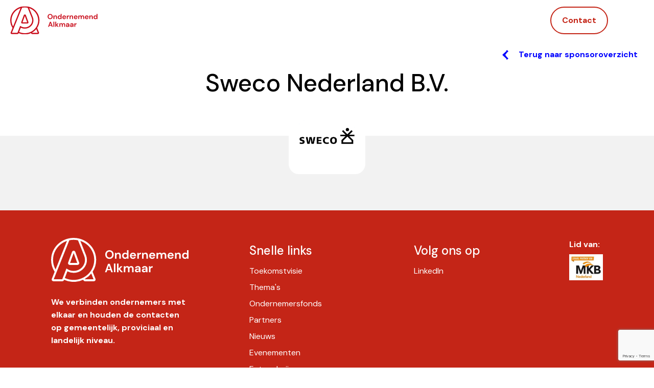

--- FILE ---
content_type: text/html; charset=UTF-8
request_url: https://ondernemendalkmaar.nl/sponsor/sweco-nederland-b-v/
body_size: 4962
content:

<!DOCTYPE html>
<html class="no-js" lang="nl-NL">

<head>
	<meta charset="UTF-8">
	<meta http-equiv="X-UA-Compatible" content="IE=edge">
	<meta name="viewport" content="width=device-width, initial-scale=1.0">
	<meta class="foundation-mq">
	
	<!-- Favicons -->
	
<link rel="apple-touch-icon" sizes="180x180" href="https://ondernemendalkmaar.nl/wp-content/themes/raadhuis/dist/assets/img/favicons/apple-touch-icon.png">
<link rel="icon" type="image/png" sizes="32x32" href="https://ondernemendalkmaar.nl/wp-content/themes/raadhuis/dist/assets/img/favicons/favicon-32x32.png">
<link rel="icon" type="image/png" sizes="16x16" href="https://ondernemendalkmaar.nl/wp-content/themes/raadhuis/dist/assets/img/favicons/favicon-16x16.png">
<link rel="mask-icon" href="https://ondernemendalkmaar.nl/wp-content/themes/raadhuis/dist/assets/img/favicons/safari-pinned-tab.svg" color="#ffffff">
<meta name="msapplication-TileColor" content="#ffffff">
<meta name="theme-color" content="#ffffff">
	<link rel="pingback" href="https://ondernemendalkmaar.nl/xmlrpc.php">

	<meta name='robots' content='index, follow, max-image-preview:large, max-snippet:-1, max-video-preview:-1' />

	<!-- This site is optimized with the Yoast SEO plugin v26.8 - https://yoast.com/product/yoast-seo-wordpress/ -->
	<title>Sweco Nederland B.V. - Ondernemend Alkmaar</title>
	<link rel="canonical" href="https://ondernemendalkmaar.nl/sponsor/sweco-nederland-b-v/" />
	<meta property="og:locale" content="nl_NL" />
	<meta property="og:type" content="article" />
	<meta property="og:title" content="Sweco Nederland B.V. - Ondernemend Alkmaar" />
	<meta property="og:url" content="https://ondernemendalkmaar.nl/sponsor/sweco-nederland-b-v/" />
	<meta property="og:site_name" content="Ondernemend Alkmaar" />
	<meta property="article:modified_time" content="2024-08-16T10:49:09+00:00" />
	<meta property="og:image" content="https://ondernemendalkmaar.nl/wp-content/uploads/2023/09/logo-sweco.png" />
	<meta property="og:image:width" content="200" />
	<meta property="og:image:height" content="200" />
	<meta property="og:image:type" content="image/png" />
	<meta name="twitter:card" content="summary_large_image" />
	<meta name="twitter:label1" content="Geschatte leestijd" />
	<meta name="twitter:data1" content="1 minuut" />
	<script type="application/ld+json" class="yoast-schema-graph">{"@context":"https://schema.org","@graph":[{"@type":"WebPage","@id":"https://ondernemendalkmaar.nl/sponsor/sweco-nederland-b-v/","url":"https://ondernemendalkmaar.nl/sponsor/sweco-nederland-b-v/","name":"Sweco Nederland B.V. - Ondernemend Alkmaar","isPartOf":{"@id":"https://ondernemendalkmaar.nl/#website"},"primaryImageOfPage":{"@id":"https://ondernemendalkmaar.nl/sponsor/sweco-nederland-b-v/#primaryimage"},"image":{"@id":"https://ondernemendalkmaar.nl/sponsor/sweco-nederland-b-v/#primaryimage"},"thumbnailUrl":"https://ondernemendalkmaar.nl/wp-content/uploads/2023/09/logo-sweco.png","datePublished":"2023-09-04T09:15:58+00:00","dateModified":"2024-08-16T10:49:09+00:00","breadcrumb":{"@id":"https://ondernemendalkmaar.nl/sponsor/sweco-nederland-b-v/#breadcrumb"},"inLanguage":"nl-NL","potentialAction":[{"@type":"ReadAction","target":["https://ondernemendalkmaar.nl/sponsor/sweco-nederland-b-v/"]}]},{"@type":"ImageObject","inLanguage":"nl-NL","@id":"https://ondernemendalkmaar.nl/sponsor/sweco-nederland-b-v/#primaryimage","url":"https://ondernemendalkmaar.nl/wp-content/uploads/2023/09/logo-sweco.png","contentUrl":"https://ondernemendalkmaar.nl/wp-content/uploads/2023/09/logo-sweco.png","width":200,"height":200},{"@type":"BreadcrumbList","@id":"https://ondernemendalkmaar.nl/sponsor/sweco-nederland-b-v/#breadcrumb","itemListElement":[{"@type":"ListItem","position":1,"name":"Home","item":"https://ondernemendalkmaar.nl/"},{"@type":"ListItem","position":2,"name":"Sweco Nederland B.V."}]},{"@type":"WebSite","@id":"https://ondernemendalkmaar.nl/#website","url":"https://ondernemendalkmaar.nl/","name":"Ondernemend Alkmaar","description":"","publisher":{"@id":"https://ondernemendalkmaar.nl/#organization"},"potentialAction":[{"@type":"SearchAction","target":{"@type":"EntryPoint","urlTemplate":"https://ondernemendalkmaar.nl/?s={search_term_string}"},"query-input":{"@type":"PropertyValueSpecification","valueRequired":true,"valueName":"search_term_string"}}],"inLanguage":"nl-NL"},{"@type":"Organization","@id":"https://ondernemendalkmaar.nl/#organization","name":"Ondernemend Alkmaar","url":"https://ondernemendalkmaar.nl/","logo":{"@type":"ImageObject","inLanguage":"nl-NL","@id":"https://ondernemendalkmaar.nl/#/schema/logo/image/","url":"https://ondernemendalkmaar.nl/wp-content/uploads/2023/06/logo-white.svg","contentUrl":"https://ondernemendalkmaar.nl/wp-content/uploads/2023/06/logo-white.svg","width":389,"height":124,"caption":"Ondernemend Alkmaar"},"image":{"@id":"https://ondernemendalkmaar.nl/#/schema/logo/image/"}}]}</script>
	<!-- / Yoast SEO plugin. -->


<link rel='dns-prefetch' href='//www.google.com' />
<link rel='dns-prefetch' href='//www.googletagmanager.com' />
<link rel="alternate" type="application/rss+xml" title="Ondernemend Alkmaar &raquo; feed" href="https://ondernemendalkmaar.nl/feed/" />
<link rel="alternate" title="oEmbed (JSON)" type="application/json+oembed" href="https://ondernemendalkmaar.nl/wp-json/oembed/1.0/embed?url=https%3A%2F%2Fondernemendalkmaar.nl%2Fsponsor%2Fsweco-nederland-b-v%2F" />
<link rel="alternate" title="oEmbed (XML)" type="text/xml+oembed" href="https://ondernemendalkmaar.nl/wp-json/oembed/1.0/embed?url=https%3A%2F%2Fondernemendalkmaar.nl%2Fsponsor%2Fsweco-nederland-b-v%2F&#038;format=xml" />
<style id='wp-img-auto-sizes-contain-inline-css' type='text/css'>
img:is([sizes=auto i],[sizes^="auto," i]){contain-intrinsic-size:3000px 1500px}
/*# sourceURL=wp-img-auto-sizes-contain-inline-css */
</style>
<link rel='stylesheet' id='app-css-css' href='https://ondernemendalkmaar.nl/wp-content/themes/raadhuis/dist/assets/css/app.css?ver=1706880618' type='text/css' media='all' />
<link rel='stylesheet' id='wp-block-library-css' href='https://ondernemendalkmaar.nl/wp-includes/css/dist/block-library/common.min.css?ver=a2e0897e576ad0f547d3b7e1f6855c21' type='text/css' media='all' />

<link rel='stylesheet' id='eeb-css-frontend-css' href='https://ondernemendalkmaar.nl/wp-content/plugins/email-encoder-bundle/assets/css/style.css?ver=54d4eedc552c499c4a8d6b89c23d3df1' type='text/css' media='all' />
<script type="text/javascript" src="https://ondernemendalkmaar.nl/wp-includes/js/jquery/jquery.min.js?ver=3.7.1" id="jquery-core-js"></script>
<script type="text/javascript" src="https://ondernemendalkmaar.nl/wp-includes/js/jquery/jquery-migrate.min.js?ver=3.4.1" id="jquery-migrate-js"></script>
<script type="text/javascript" src="https://ondernemendalkmaar.nl/wp-content/themes/raadhuis/dist/assets/js/app.js?ver=1695716598" id="app-js-js"></script>
<script type="text/javascript" src="https://ondernemendalkmaar.nl/wp-content/plugins/email-encoder-bundle/assets/js/custom.js?ver=2c542c9989f589cd5318f5cef6a9ecd7" id="eeb-js-frontend-js"></script>

<!-- Google tag (gtag.js) snippet toegevoegd door Site Kit -->
<!-- Google Analytics snippet toegevoegd door Site Kit -->
<script type="text/javascript" src="https://www.googletagmanager.com/gtag/js?id=GT-WFFQPHF" id="google_gtagjs-js" async></script>
<script type="text/javascript" id="google_gtagjs-js-after">
/* <![CDATA[ */
window.dataLayer = window.dataLayer || [];function gtag(){dataLayer.push(arguments);}
gtag("set","linker",{"domains":["ondernemendalkmaar.nl"]});
gtag("js", new Date());
gtag("set", "developer_id.dZTNiMT", true);
gtag("config", "GT-WFFQPHF");
//# sourceURL=google_gtagjs-js-after
/* ]]> */
</script>
<link rel="https://api.w.org/" href="https://ondernemendalkmaar.nl/wp-json/" /><link rel="alternate" title="JSON" type="application/json" href="https://ondernemendalkmaar.nl/wp-json/wp/v2/sponsors/869" /><link rel='shortlink' href='https://ondernemendalkmaar.nl/?p=869' />
<meta name="generator" content="Site Kit by Google 1.170.0" /><!-- Google Tag Manager -->
<script>(function(w,d,s,l,i){w[l]=w[l]||[];w[l].push({'gtm.start':
new Date().getTime(),event:'gtm.js'});var f=d.getElementsByTagName(s)[0],
j=d.createElement(s),dl=l!='dataLayer'?'&l='+l:'';j.async=true;j.src=
'https://www.googletagmanager.com/gtm.js?id='+i+dl;f.parentNode.insertBefore(j,f);
})(window,document,'script','dataLayer','GTM-P9SKG2K9');</script>
<!-- End Google Tag Manager -->
	
	<!-- Google Tag Manager -->
	<script>
		(function(w,d,s,l,i){w[l]=w[l]||[];w[l].push({'gtm.start':
		new Date().getTime(),event:'gtm.js'});var f=d.getElementsByTagName(s)[0],
		j=d.createElement(s),dl=l!='dataLayer'?'&l='+l:'';j.async=true;j.src=
		'https://www.googletagmanager.com/gtm.js?id='+i+dl;f.parentNode.insertBefore(j,f);
		})(window,document,'script','dataLayer','GTM-53LVHV4Z');
	</script>
	<!-- End Google Tag Manager -->
</head>

<body class="wp-singular sponsors-template-default single single-sponsors postid-869 wp-embed-responsive wp-theme-raadhuis default preload">
	
	<!-- Google Tag Manager (noscript) -->
	<noscript><iframe src="https://www.googletagmanager.com/ns.html?id=GTM-53LVHV4Z"
	height="0" width="0" style="display:none;visibility:hidden"></iframe></noscript>
	<!-- End Google Tag Manager (noscript) -->

	<div id="wrapper">
	
<a class="skip-link" href="#content">Spring naar de inhoud</a>

<nav class="nav nav--center" aria-label="header menu">
    <a href="https://ondernemendalkmaar.nl" class="nav__logo" title="Terug naar homepagina" rel="home">
        <img src="https://ondernemendalkmaar.nl/wp-content/themes/raadhuis/dist/assets/img/logo.svg" alt="Logo Ondernemend Alkmaar">
    </a>

    <div class="nav__menu" id="mainmenu" aria-labelledby="menutrigger">
        <ul id="nav-main" class="medium-horizontal menu" data-responsive-menu="accordion medium-dropdown"><li class=' menu-item menu-item-type-post_type menu-item-object-page'><a href="https://ondernemendalkmaar.nl/toekomstvisie/" role="menuitem" tabindex="0" title="Toekomstvisie">Toekomstvisie</a></li>
<li class=' menu-item menu-item-type-post_type menu-item-object-page'><a href="https://ondernemendalkmaar.nl/themas/" role="menuitem" tabindex="0" title="Thema’s">Thema’s</a></li>
<li class=' menu-item menu-item-type-post_type menu-item-object-page'><a href="https://ondernemendalkmaar.nl/ondernemersfonds/" role="menuitem" tabindex="0" title="Ondernemersfonds">Ondernemersfonds</a></li>
<li class=' menu-item menu-item-type-post_type menu-item-object-page'><a href="https://ondernemendalkmaar.nl/partners/" role="menuitem" tabindex="0" title="Partners">Partners</a></li>
<li class=' menu-item menu-item-type-post_type menu-item-object-page current_page_parent'><a href="https://ondernemendalkmaar.nl/nieuws/" role="menuitem" tabindex="0" title="Nieuws">Nieuws</a></li>
<li class=' menu-item menu-item-type-post_type menu-item-object-page'><a href="https://ondernemendalkmaar.nl/evenementen/" role="menuitem" tabindex="0" title="Evenementen">Evenementen</a></li>
<li class=' menu-item menu-item-type-post_type menu-item-object-page'><a href="https://ondernemendalkmaar.nl/fotogalerij/" role="menuitem" tabindex="0" title="Fotogalerij">Fotogalerij</a></li>
<li class=' menu-item menu-item-type-post_type menu-item-object-page menu-item-has-children'><a href="https://ondernemendalkmaar.nl/over-ons/" role="menuitem" tabindex="0" title="Over Ons">Over Ons</a>
<ul class="submenu" role="menu" aria-haspopup="true" aria-expanded="false">
<li class=' menu-item menu-item-type-post_type menu-item-object-page'><a href="https://ondernemendalkmaar.nl/bestuur/" role="menuitem" tabindex="0" title="Bestuur">Bestuur</a></li>
</ul>
</li>
</ul>    </div>

    <div class="nav__right">
                                    <a href="https://ondernemendalkmaar.nl/contact/" class="button is-style-ghost m-0 show-for-medium" role="menuitem">
                Contact            </a>
            </div>

    
    <button id="menutrigger" class="nav__button hide-for-large" role="button" role="button" aria-expanded="false" aria-haspopup="true" aria-controls="mainmenu">Menu</button>
</nav>		<header class="header curve-left-bottom">
							<a href="https://ondernemendalkmaar.nl/partners/" class="button is-style-back">Terug naar sponsoroverzicht</a>
						<div class="row align-center expanded align-middle header__row">
				<div class="small-12 column p-0 relative">
					<div class="breadcrumb"><ul><span><li itemscope itemtype="http://data-vocabulary.org/Breadcrumb"><a href="https://ondernemendalkmaar.nl/" itemprop="url">Home</a></li>  <li itemscope itemtype="http://data-vocabulary.org/Breadcrumb"><a href="https://ondernemendalkmaar.nl/sponsor/sweco-nederland-b-v/" itemprop="url">Sweco Nederland B.V.</a></li></span></ul></div>									</div>
				<div class="column small-12 large-7 my-xl">
					<h1 class="text-center">Sweco Nederland B.V.</h1>
					<div class="text-center">
											</div>
																	<img class="header__icon header__icon-big image-border lazyload" src="https://ondernemendalkmaar.nl/wp-content/uploads/2023/09/logo-sweco.png" alt="">
									</div>
			</div>
		</header> 
<main id="content"> 
	<div class="bg-gray">
		<div class="row align-center pt-xxl pb-xl">
			<div class="column small-12 large-8 pt-s">
																</div>
		</div>
	</div>
</main>

  <footer class="footer">
    <div class="row align-center">
      <div class="small-8 large-3 column">
          <img class="mb-m" src="https://ondernemendalkmaar.nl/wp-content/themes/raadhuis/dist/assets/img/logo-white.svg" alt="Logo Ondernemend Alkmaar">
         <p><strong>We verbinden ondernemers met elkaar en houden de contacten op gemeentelijk, proviciaal en landelijk niveau.</strong></p>
      </div>
      <div class="small-12 large-offset-1 large-3 colum py-s show-for-large">
        <h4>Snelle links</h4>        <ul id="nav-footer" class="medium-horizontal menu" data-responsive-menu="accordion medium-dropdown"><li class=' menu-item menu-item-type-post_type menu-item-object-page'><a href="https://ondernemendalkmaar.nl/toekomstvisie/" role="menuitem" tabindex="0" title="Toekomstvisie">Toekomstvisie</a></li>
<li class=' menu-item menu-item-type-custom menu-item-object-custom'><a href="/themas/" role="menuitem" tabindex="0" title="Thema's">Thema's</a></li>
<li class=' menu-item menu-item-type-custom menu-item-object-custom'><a href="/ondernemersfonds/" role="menuitem" tabindex="0" title="Ondernemersfonds">Ondernemersfonds</a></li>
<li class=' menu-item menu-item-type-custom menu-item-object-custom'><a href="/partners/" role="menuitem" tabindex="0" title="Partners">Partners</a></li>
<li class=' menu-item menu-item-type-custom menu-item-object-custom'><a href="/nieuws/" role="menuitem" tabindex="0" title="Nieuws">Nieuws</a></li>
<li class=' menu-item menu-item-type-custom menu-item-object-custom'><a href="/evenementen/" role="menuitem" tabindex="0" title="Evenementen">Evenementen</a></li>
<li class=' menu-item menu-item-type-custom menu-item-object-custom'><a href="/fotogalerij/" role="menuitem" tabindex="0" title="Fotogalerij">Fotogalerij</a></li>
<li class=' menu-item menu-item-type-custom menu-item-object-custom'><a href="/over-ons/" role="menuitem" tabindex="0" title="Over ons">Over ons</a></li>
</ul>      </div>
      <div class="small-12 large-3 column py-s">
        <h4>Volg ons op</h4>                  <ul>
                      <li role="menuitem">
              <a href="https://www.linkedin.com/company/ondernemend-alkmaar/about/" title="https://www.linkedin.com/company/ondernemend-alkmaar/about/">LinkedIn</a>
            </li>
                  </ul>
              </div>
      <div class="small-4 large-1 column">
                <p class="mb-xs"><strong>Lid van:</strong></p>
        <a href="https://www.mkb.nl/" target="_blank" title="MKB Nederland">
          <img class="mb-m" src="https://ondernemendalkmaar.nl/wp-content/themes/raadhuis/dist/assets/img/mkb-logo-lokaal.jpg" alt="MKB Logo">    
        </a>
      </div>      
    </div>
    <div class="row align-center text-center footer__bottom mt-xxl">
      <div class="small-12 text-center column">
          <ul>
            <li>
              Copyright: <a href="https://ondernemendalkmaar.nl">ondernemendalkmaar.nl</a> 
            </li>
            <li>
              Webdesign: <a href="https://www.raadhuis.com/?utm_source=https://ondernemendalkmaar.nl&utm_medium=footer&utm_campaign=footerlink">Raadhuis.com</a>
            </li>
                        <li>
              <a href="/privacy-statement/">Privacy statement</a>
            </li>
                                    <li>
              <a href="/disclaimer/">Disclaimer</a>
            </li>
                                                <li>
              <a href="/contact/">Contact</a>
            </li>
          </ul>              
               </div>  
    </div>
  </footer>
    <script>
      var path = "https://ondernemendalkmaar.nl/wp-content/themes/raadhuis/dist/assets/animations/";
    </script>
    		<script type="speculationrules">
{"prefetch":[{"source":"document","where":{"and":[{"href_matches":"/*"},{"not":{"href_matches":["/wp-*.php","/wp-admin/*","/wp-content/uploads/*","/wp-content/*","/wp-content/plugins/*","/wp-content/themes/raadhuis/*","/*\\?(.+)"]}},{"not":{"selector_matches":"a[rel~=\"nofollow\"]"}},{"not":{"selector_matches":".no-prefetch, .no-prefetch a"}}]},"eagerness":"conservative"}]}
</script>
<script type="text/javascript" id="gforms_recaptcha_recaptcha-js-extra">
/* <![CDATA[ */
var gforms_recaptcha_recaptcha_strings = {"nonce":"e9f31db6cf","disconnect":"Disconnecting","change_connection_type":"Resetting","spinner":"https://ondernemendalkmaar.nl/wp-content/plugins/gravityforms/images/spinner.svg","connection_type":"classic","disable_badge":"","change_connection_type_title":"Change Connection Type","change_connection_type_message":"Changing the connection type will delete your current settings.  Do you want to proceed?","disconnect_title":"Disconnect","disconnect_message":"Disconnecting from reCAPTCHA will delete your current settings.  Do you want to proceed?","site_key":"6LdS6DwrAAAAAEXCjK6Se_nmXNdtvUjnrsIaBQM2"};
//# sourceURL=gforms_recaptcha_recaptcha-js-extra
/* ]]> */
</script>
<script type="text/javascript" src="https://www.google.com/recaptcha/api.js?render=6LdS6DwrAAAAAEXCjK6Se_nmXNdtvUjnrsIaBQM2&amp;ver=2.1.0" id="gforms_recaptcha_recaptcha-js" defer="defer" data-wp-strategy="defer"></script>
<script type="text/javascript" src="https://ondernemendalkmaar.nl/wp-content/plugins/gravityformsrecaptcha/js/frontend.min.js?ver=2.1.0" id="gforms_recaptcha_frontend-js" defer="defer" data-wp-strategy="defer"></script>
    </div>
</body>
</html>
<!-- Cached by WP-Optimize (gzip) - https://teamupdraft.com/wp-optimize/ - Last modified: 21 January 2026 13:37 (Europe/Amsterdam UTC:1) -->


--- FILE ---
content_type: text/html; charset=utf-8
request_url: https://www.google.com/recaptcha/api2/anchor?ar=1&k=6LdS6DwrAAAAAEXCjK6Se_nmXNdtvUjnrsIaBQM2&co=aHR0cHM6Ly9vbmRlcm5lbWVuZGFsa21hYXIubmw6NDQz&hl=en&v=PoyoqOPhxBO7pBk68S4YbpHZ&size=invisible&anchor-ms=20000&execute-ms=30000&cb=iy4rubhtm6d4
body_size: 48898
content:
<!DOCTYPE HTML><html dir="ltr" lang="en"><head><meta http-equiv="Content-Type" content="text/html; charset=UTF-8">
<meta http-equiv="X-UA-Compatible" content="IE=edge">
<title>reCAPTCHA</title>
<style type="text/css">
/* cyrillic-ext */
@font-face {
  font-family: 'Roboto';
  font-style: normal;
  font-weight: 400;
  font-stretch: 100%;
  src: url(//fonts.gstatic.com/s/roboto/v48/KFO7CnqEu92Fr1ME7kSn66aGLdTylUAMa3GUBHMdazTgWw.woff2) format('woff2');
  unicode-range: U+0460-052F, U+1C80-1C8A, U+20B4, U+2DE0-2DFF, U+A640-A69F, U+FE2E-FE2F;
}
/* cyrillic */
@font-face {
  font-family: 'Roboto';
  font-style: normal;
  font-weight: 400;
  font-stretch: 100%;
  src: url(//fonts.gstatic.com/s/roboto/v48/KFO7CnqEu92Fr1ME7kSn66aGLdTylUAMa3iUBHMdazTgWw.woff2) format('woff2');
  unicode-range: U+0301, U+0400-045F, U+0490-0491, U+04B0-04B1, U+2116;
}
/* greek-ext */
@font-face {
  font-family: 'Roboto';
  font-style: normal;
  font-weight: 400;
  font-stretch: 100%;
  src: url(//fonts.gstatic.com/s/roboto/v48/KFO7CnqEu92Fr1ME7kSn66aGLdTylUAMa3CUBHMdazTgWw.woff2) format('woff2');
  unicode-range: U+1F00-1FFF;
}
/* greek */
@font-face {
  font-family: 'Roboto';
  font-style: normal;
  font-weight: 400;
  font-stretch: 100%;
  src: url(//fonts.gstatic.com/s/roboto/v48/KFO7CnqEu92Fr1ME7kSn66aGLdTylUAMa3-UBHMdazTgWw.woff2) format('woff2');
  unicode-range: U+0370-0377, U+037A-037F, U+0384-038A, U+038C, U+038E-03A1, U+03A3-03FF;
}
/* math */
@font-face {
  font-family: 'Roboto';
  font-style: normal;
  font-weight: 400;
  font-stretch: 100%;
  src: url(//fonts.gstatic.com/s/roboto/v48/KFO7CnqEu92Fr1ME7kSn66aGLdTylUAMawCUBHMdazTgWw.woff2) format('woff2');
  unicode-range: U+0302-0303, U+0305, U+0307-0308, U+0310, U+0312, U+0315, U+031A, U+0326-0327, U+032C, U+032F-0330, U+0332-0333, U+0338, U+033A, U+0346, U+034D, U+0391-03A1, U+03A3-03A9, U+03B1-03C9, U+03D1, U+03D5-03D6, U+03F0-03F1, U+03F4-03F5, U+2016-2017, U+2034-2038, U+203C, U+2040, U+2043, U+2047, U+2050, U+2057, U+205F, U+2070-2071, U+2074-208E, U+2090-209C, U+20D0-20DC, U+20E1, U+20E5-20EF, U+2100-2112, U+2114-2115, U+2117-2121, U+2123-214F, U+2190, U+2192, U+2194-21AE, U+21B0-21E5, U+21F1-21F2, U+21F4-2211, U+2213-2214, U+2216-22FF, U+2308-230B, U+2310, U+2319, U+231C-2321, U+2336-237A, U+237C, U+2395, U+239B-23B7, U+23D0, U+23DC-23E1, U+2474-2475, U+25AF, U+25B3, U+25B7, U+25BD, U+25C1, U+25CA, U+25CC, U+25FB, U+266D-266F, U+27C0-27FF, U+2900-2AFF, U+2B0E-2B11, U+2B30-2B4C, U+2BFE, U+3030, U+FF5B, U+FF5D, U+1D400-1D7FF, U+1EE00-1EEFF;
}
/* symbols */
@font-face {
  font-family: 'Roboto';
  font-style: normal;
  font-weight: 400;
  font-stretch: 100%;
  src: url(//fonts.gstatic.com/s/roboto/v48/KFO7CnqEu92Fr1ME7kSn66aGLdTylUAMaxKUBHMdazTgWw.woff2) format('woff2');
  unicode-range: U+0001-000C, U+000E-001F, U+007F-009F, U+20DD-20E0, U+20E2-20E4, U+2150-218F, U+2190, U+2192, U+2194-2199, U+21AF, U+21E6-21F0, U+21F3, U+2218-2219, U+2299, U+22C4-22C6, U+2300-243F, U+2440-244A, U+2460-24FF, U+25A0-27BF, U+2800-28FF, U+2921-2922, U+2981, U+29BF, U+29EB, U+2B00-2BFF, U+4DC0-4DFF, U+FFF9-FFFB, U+10140-1018E, U+10190-1019C, U+101A0, U+101D0-101FD, U+102E0-102FB, U+10E60-10E7E, U+1D2C0-1D2D3, U+1D2E0-1D37F, U+1F000-1F0FF, U+1F100-1F1AD, U+1F1E6-1F1FF, U+1F30D-1F30F, U+1F315, U+1F31C, U+1F31E, U+1F320-1F32C, U+1F336, U+1F378, U+1F37D, U+1F382, U+1F393-1F39F, U+1F3A7-1F3A8, U+1F3AC-1F3AF, U+1F3C2, U+1F3C4-1F3C6, U+1F3CA-1F3CE, U+1F3D4-1F3E0, U+1F3ED, U+1F3F1-1F3F3, U+1F3F5-1F3F7, U+1F408, U+1F415, U+1F41F, U+1F426, U+1F43F, U+1F441-1F442, U+1F444, U+1F446-1F449, U+1F44C-1F44E, U+1F453, U+1F46A, U+1F47D, U+1F4A3, U+1F4B0, U+1F4B3, U+1F4B9, U+1F4BB, U+1F4BF, U+1F4C8-1F4CB, U+1F4D6, U+1F4DA, U+1F4DF, U+1F4E3-1F4E6, U+1F4EA-1F4ED, U+1F4F7, U+1F4F9-1F4FB, U+1F4FD-1F4FE, U+1F503, U+1F507-1F50B, U+1F50D, U+1F512-1F513, U+1F53E-1F54A, U+1F54F-1F5FA, U+1F610, U+1F650-1F67F, U+1F687, U+1F68D, U+1F691, U+1F694, U+1F698, U+1F6AD, U+1F6B2, U+1F6B9-1F6BA, U+1F6BC, U+1F6C6-1F6CF, U+1F6D3-1F6D7, U+1F6E0-1F6EA, U+1F6F0-1F6F3, U+1F6F7-1F6FC, U+1F700-1F7FF, U+1F800-1F80B, U+1F810-1F847, U+1F850-1F859, U+1F860-1F887, U+1F890-1F8AD, U+1F8B0-1F8BB, U+1F8C0-1F8C1, U+1F900-1F90B, U+1F93B, U+1F946, U+1F984, U+1F996, U+1F9E9, U+1FA00-1FA6F, U+1FA70-1FA7C, U+1FA80-1FA89, U+1FA8F-1FAC6, U+1FACE-1FADC, U+1FADF-1FAE9, U+1FAF0-1FAF8, U+1FB00-1FBFF;
}
/* vietnamese */
@font-face {
  font-family: 'Roboto';
  font-style: normal;
  font-weight: 400;
  font-stretch: 100%;
  src: url(//fonts.gstatic.com/s/roboto/v48/KFO7CnqEu92Fr1ME7kSn66aGLdTylUAMa3OUBHMdazTgWw.woff2) format('woff2');
  unicode-range: U+0102-0103, U+0110-0111, U+0128-0129, U+0168-0169, U+01A0-01A1, U+01AF-01B0, U+0300-0301, U+0303-0304, U+0308-0309, U+0323, U+0329, U+1EA0-1EF9, U+20AB;
}
/* latin-ext */
@font-face {
  font-family: 'Roboto';
  font-style: normal;
  font-weight: 400;
  font-stretch: 100%;
  src: url(//fonts.gstatic.com/s/roboto/v48/KFO7CnqEu92Fr1ME7kSn66aGLdTylUAMa3KUBHMdazTgWw.woff2) format('woff2');
  unicode-range: U+0100-02BA, U+02BD-02C5, U+02C7-02CC, U+02CE-02D7, U+02DD-02FF, U+0304, U+0308, U+0329, U+1D00-1DBF, U+1E00-1E9F, U+1EF2-1EFF, U+2020, U+20A0-20AB, U+20AD-20C0, U+2113, U+2C60-2C7F, U+A720-A7FF;
}
/* latin */
@font-face {
  font-family: 'Roboto';
  font-style: normal;
  font-weight: 400;
  font-stretch: 100%;
  src: url(//fonts.gstatic.com/s/roboto/v48/KFO7CnqEu92Fr1ME7kSn66aGLdTylUAMa3yUBHMdazQ.woff2) format('woff2');
  unicode-range: U+0000-00FF, U+0131, U+0152-0153, U+02BB-02BC, U+02C6, U+02DA, U+02DC, U+0304, U+0308, U+0329, U+2000-206F, U+20AC, U+2122, U+2191, U+2193, U+2212, U+2215, U+FEFF, U+FFFD;
}
/* cyrillic-ext */
@font-face {
  font-family: 'Roboto';
  font-style: normal;
  font-weight: 500;
  font-stretch: 100%;
  src: url(//fonts.gstatic.com/s/roboto/v48/KFO7CnqEu92Fr1ME7kSn66aGLdTylUAMa3GUBHMdazTgWw.woff2) format('woff2');
  unicode-range: U+0460-052F, U+1C80-1C8A, U+20B4, U+2DE0-2DFF, U+A640-A69F, U+FE2E-FE2F;
}
/* cyrillic */
@font-face {
  font-family: 'Roboto';
  font-style: normal;
  font-weight: 500;
  font-stretch: 100%;
  src: url(//fonts.gstatic.com/s/roboto/v48/KFO7CnqEu92Fr1ME7kSn66aGLdTylUAMa3iUBHMdazTgWw.woff2) format('woff2');
  unicode-range: U+0301, U+0400-045F, U+0490-0491, U+04B0-04B1, U+2116;
}
/* greek-ext */
@font-face {
  font-family: 'Roboto';
  font-style: normal;
  font-weight: 500;
  font-stretch: 100%;
  src: url(//fonts.gstatic.com/s/roboto/v48/KFO7CnqEu92Fr1ME7kSn66aGLdTylUAMa3CUBHMdazTgWw.woff2) format('woff2');
  unicode-range: U+1F00-1FFF;
}
/* greek */
@font-face {
  font-family: 'Roboto';
  font-style: normal;
  font-weight: 500;
  font-stretch: 100%;
  src: url(//fonts.gstatic.com/s/roboto/v48/KFO7CnqEu92Fr1ME7kSn66aGLdTylUAMa3-UBHMdazTgWw.woff2) format('woff2');
  unicode-range: U+0370-0377, U+037A-037F, U+0384-038A, U+038C, U+038E-03A1, U+03A3-03FF;
}
/* math */
@font-face {
  font-family: 'Roboto';
  font-style: normal;
  font-weight: 500;
  font-stretch: 100%;
  src: url(//fonts.gstatic.com/s/roboto/v48/KFO7CnqEu92Fr1ME7kSn66aGLdTylUAMawCUBHMdazTgWw.woff2) format('woff2');
  unicode-range: U+0302-0303, U+0305, U+0307-0308, U+0310, U+0312, U+0315, U+031A, U+0326-0327, U+032C, U+032F-0330, U+0332-0333, U+0338, U+033A, U+0346, U+034D, U+0391-03A1, U+03A3-03A9, U+03B1-03C9, U+03D1, U+03D5-03D6, U+03F0-03F1, U+03F4-03F5, U+2016-2017, U+2034-2038, U+203C, U+2040, U+2043, U+2047, U+2050, U+2057, U+205F, U+2070-2071, U+2074-208E, U+2090-209C, U+20D0-20DC, U+20E1, U+20E5-20EF, U+2100-2112, U+2114-2115, U+2117-2121, U+2123-214F, U+2190, U+2192, U+2194-21AE, U+21B0-21E5, U+21F1-21F2, U+21F4-2211, U+2213-2214, U+2216-22FF, U+2308-230B, U+2310, U+2319, U+231C-2321, U+2336-237A, U+237C, U+2395, U+239B-23B7, U+23D0, U+23DC-23E1, U+2474-2475, U+25AF, U+25B3, U+25B7, U+25BD, U+25C1, U+25CA, U+25CC, U+25FB, U+266D-266F, U+27C0-27FF, U+2900-2AFF, U+2B0E-2B11, U+2B30-2B4C, U+2BFE, U+3030, U+FF5B, U+FF5D, U+1D400-1D7FF, U+1EE00-1EEFF;
}
/* symbols */
@font-face {
  font-family: 'Roboto';
  font-style: normal;
  font-weight: 500;
  font-stretch: 100%;
  src: url(//fonts.gstatic.com/s/roboto/v48/KFO7CnqEu92Fr1ME7kSn66aGLdTylUAMaxKUBHMdazTgWw.woff2) format('woff2');
  unicode-range: U+0001-000C, U+000E-001F, U+007F-009F, U+20DD-20E0, U+20E2-20E4, U+2150-218F, U+2190, U+2192, U+2194-2199, U+21AF, U+21E6-21F0, U+21F3, U+2218-2219, U+2299, U+22C4-22C6, U+2300-243F, U+2440-244A, U+2460-24FF, U+25A0-27BF, U+2800-28FF, U+2921-2922, U+2981, U+29BF, U+29EB, U+2B00-2BFF, U+4DC0-4DFF, U+FFF9-FFFB, U+10140-1018E, U+10190-1019C, U+101A0, U+101D0-101FD, U+102E0-102FB, U+10E60-10E7E, U+1D2C0-1D2D3, U+1D2E0-1D37F, U+1F000-1F0FF, U+1F100-1F1AD, U+1F1E6-1F1FF, U+1F30D-1F30F, U+1F315, U+1F31C, U+1F31E, U+1F320-1F32C, U+1F336, U+1F378, U+1F37D, U+1F382, U+1F393-1F39F, U+1F3A7-1F3A8, U+1F3AC-1F3AF, U+1F3C2, U+1F3C4-1F3C6, U+1F3CA-1F3CE, U+1F3D4-1F3E0, U+1F3ED, U+1F3F1-1F3F3, U+1F3F5-1F3F7, U+1F408, U+1F415, U+1F41F, U+1F426, U+1F43F, U+1F441-1F442, U+1F444, U+1F446-1F449, U+1F44C-1F44E, U+1F453, U+1F46A, U+1F47D, U+1F4A3, U+1F4B0, U+1F4B3, U+1F4B9, U+1F4BB, U+1F4BF, U+1F4C8-1F4CB, U+1F4D6, U+1F4DA, U+1F4DF, U+1F4E3-1F4E6, U+1F4EA-1F4ED, U+1F4F7, U+1F4F9-1F4FB, U+1F4FD-1F4FE, U+1F503, U+1F507-1F50B, U+1F50D, U+1F512-1F513, U+1F53E-1F54A, U+1F54F-1F5FA, U+1F610, U+1F650-1F67F, U+1F687, U+1F68D, U+1F691, U+1F694, U+1F698, U+1F6AD, U+1F6B2, U+1F6B9-1F6BA, U+1F6BC, U+1F6C6-1F6CF, U+1F6D3-1F6D7, U+1F6E0-1F6EA, U+1F6F0-1F6F3, U+1F6F7-1F6FC, U+1F700-1F7FF, U+1F800-1F80B, U+1F810-1F847, U+1F850-1F859, U+1F860-1F887, U+1F890-1F8AD, U+1F8B0-1F8BB, U+1F8C0-1F8C1, U+1F900-1F90B, U+1F93B, U+1F946, U+1F984, U+1F996, U+1F9E9, U+1FA00-1FA6F, U+1FA70-1FA7C, U+1FA80-1FA89, U+1FA8F-1FAC6, U+1FACE-1FADC, U+1FADF-1FAE9, U+1FAF0-1FAF8, U+1FB00-1FBFF;
}
/* vietnamese */
@font-face {
  font-family: 'Roboto';
  font-style: normal;
  font-weight: 500;
  font-stretch: 100%;
  src: url(//fonts.gstatic.com/s/roboto/v48/KFO7CnqEu92Fr1ME7kSn66aGLdTylUAMa3OUBHMdazTgWw.woff2) format('woff2');
  unicode-range: U+0102-0103, U+0110-0111, U+0128-0129, U+0168-0169, U+01A0-01A1, U+01AF-01B0, U+0300-0301, U+0303-0304, U+0308-0309, U+0323, U+0329, U+1EA0-1EF9, U+20AB;
}
/* latin-ext */
@font-face {
  font-family: 'Roboto';
  font-style: normal;
  font-weight: 500;
  font-stretch: 100%;
  src: url(//fonts.gstatic.com/s/roboto/v48/KFO7CnqEu92Fr1ME7kSn66aGLdTylUAMa3KUBHMdazTgWw.woff2) format('woff2');
  unicode-range: U+0100-02BA, U+02BD-02C5, U+02C7-02CC, U+02CE-02D7, U+02DD-02FF, U+0304, U+0308, U+0329, U+1D00-1DBF, U+1E00-1E9F, U+1EF2-1EFF, U+2020, U+20A0-20AB, U+20AD-20C0, U+2113, U+2C60-2C7F, U+A720-A7FF;
}
/* latin */
@font-face {
  font-family: 'Roboto';
  font-style: normal;
  font-weight: 500;
  font-stretch: 100%;
  src: url(//fonts.gstatic.com/s/roboto/v48/KFO7CnqEu92Fr1ME7kSn66aGLdTylUAMa3yUBHMdazQ.woff2) format('woff2');
  unicode-range: U+0000-00FF, U+0131, U+0152-0153, U+02BB-02BC, U+02C6, U+02DA, U+02DC, U+0304, U+0308, U+0329, U+2000-206F, U+20AC, U+2122, U+2191, U+2193, U+2212, U+2215, U+FEFF, U+FFFD;
}
/* cyrillic-ext */
@font-face {
  font-family: 'Roboto';
  font-style: normal;
  font-weight: 900;
  font-stretch: 100%;
  src: url(//fonts.gstatic.com/s/roboto/v48/KFO7CnqEu92Fr1ME7kSn66aGLdTylUAMa3GUBHMdazTgWw.woff2) format('woff2');
  unicode-range: U+0460-052F, U+1C80-1C8A, U+20B4, U+2DE0-2DFF, U+A640-A69F, U+FE2E-FE2F;
}
/* cyrillic */
@font-face {
  font-family: 'Roboto';
  font-style: normal;
  font-weight: 900;
  font-stretch: 100%;
  src: url(//fonts.gstatic.com/s/roboto/v48/KFO7CnqEu92Fr1ME7kSn66aGLdTylUAMa3iUBHMdazTgWw.woff2) format('woff2');
  unicode-range: U+0301, U+0400-045F, U+0490-0491, U+04B0-04B1, U+2116;
}
/* greek-ext */
@font-face {
  font-family: 'Roboto';
  font-style: normal;
  font-weight: 900;
  font-stretch: 100%;
  src: url(//fonts.gstatic.com/s/roboto/v48/KFO7CnqEu92Fr1ME7kSn66aGLdTylUAMa3CUBHMdazTgWw.woff2) format('woff2');
  unicode-range: U+1F00-1FFF;
}
/* greek */
@font-face {
  font-family: 'Roboto';
  font-style: normal;
  font-weight: 900;
  font-stretch: 100%;
  src: url(//fonts.gstatic.com/s/roboto/v48/KFO7CnqEu92Fr1ME7kSn66aGLdTylUAMa3-UBHMdazTgWw.woff2) format('woff2');
  unicode-range: U+0370-0377, U+037A-037F, U+0384-038A, U+038C, U+038E-03A1, U+03A3-03FF;
}
/* math */
@font-face {
  font-family: 'Roboto';
  font-style: normal;
  font-weight: 900;
  font-stretch: 100%;
  src: url(//fonts.gstatic.com/s/roboto/v48/KFO7CnqEu92Fr1ME7kSn66aGLdTylUAMawCUBHMdazTgWw.woff2) format('woff2');
  unicode-range: U+0302-0303, U+0305, U+0307-0308, U+0310, U+0312, U+0315, U+031A, U+0326-0327, U+032C, U+032F-0330, U+0332-0333, U+0338, U+033A, U+0346, U+034D, U+0391-03A1, U+03A3-03A9, U+03B1-03C9, U+03D1, U+03D5-03D6, U+03F0-03F1, U+03F4-03F5, U+2016-2017, U+2034-2038, U+203C, U+2040, U+2043, U+2047, U+2050, U+2057, U+205F, U+2070-2071, U+2074-208E, U+2090-209C, U+20D0-20DC, U+20E1, U+20E5-20EF, U+2100-2112, U+2114-2115, U+2117-2121, U+2123-214F, U+2190, U+2192, U+2194-21AE, U+21B0-21E5, U+21F1-21F2, U+21F4-2211, U+2213-2214, U+2216-22FF, U+2308-230B, U+2310, U+2319, U+231C-2321, U+2336-237A, U+237C, U+2395, U+239B-23B7, U+23D0, U+23DC-23E1, U+2474-2475, U+25AF, U+25B3, U+25B7, U+25BD, U+25C1, U+25CA, U+25CC, U+25FB, U+266D-266F, U+27C0-27FF, U+2900-2AFF, U+2B0E-2B11, U+2B30-2B4C, U+2BFE, U+3030, U+FF5B, U+FF5D, U+1D400-1D7FF, U+1EE00-1EEFF;
}
/* symbols */
@font-face {
  font-family: 'Roboto';
  font-style: normal;
  font-weight: 900;
  font-stretch: 100%;
  src: url(//fonts.gstatic.com/s/roboto/v48/KFO7CnqEu92Fr1ME7kSn66aGLdTylUAMaxKUBHMdazTgWw.woff2) format('woff2');
  unicode-range: U+0001-000C, U+000E-001F, U+007F-009F, U+20DD-20E0, U+20E2-20E4, U+2150-218F, U+2190, U+2192, U+2194-2199, U+21AF, U+21E6-21F0, U+21F3, U+2218-2219, U+2299, U+22C4-22C6, U+2300-243F, U+2440-244A, U+2460-24FF, U+25A0-27BF, U+2800-28FF, U+2921-2922, U+2981, U+29BF, U+29EB, U+2B00-2BFF, U+4DC0-4DFF, U+FFF9-FFFB, U+10140-1018E, U+10190-1019C, U+101A0, U+101D0-101FD, U+102E0-102FB, U+10E60-10E7E, U+1D2C0-1D2D3, U+1D2E0-1D37F, U+1F000-1F0FF, U+1F100-1F1AD, U+1F1E6-1F1FF, U+1F30D-1F30F, U+1F315, U+1F31C, U+1F31E, U+1F320-1F32C, U+1F336, U+1F378, U+1F37D, U+1F382, U+1F393-1F39F, U+1F3A7-1F3A8, U+1F3AC-1F3AF, U+1F3C2, U+1F3C4-1F3C6, U+1F3CA-1F3CE, U+1F3D4-1F3E0, U+1F3ED, U+1F3F1-1F3F3, U+1F3F5-1F3F7, U+1F408, U+1F415, U+1F41F, U+1F426, U+1F43F, U+1F441-1F442, U+1F444, U+1F446-1F449, U+1F44C-1F44E, U+1F453, U+1F46A, U+1F47D, U+1F4A3, U+1F4B0, U+1F4B3, U+1F4B9, U+1F4BB, U+1F4BF, U+1F4C8-1F4CB, U+1F4D6, U+1F4DA, U+1F4DF, U+1F4E3-1F4E6, U+1F4EA-1F4ED, U+1F4F7, U+1F4F9-1F4FB, U+1F4FD-1F4FE, U+1F503, U+1F507-1F50B, U+1F50D, U+1F512-1F513, U+1F53E-1F54A, U+1F54F-1F5FA, U+1F610, U+1F650-1F67F, U+1F687, U+1F68D, U+1F691, U+1F694, U+1F698, U+1F6AD, U+1F6B2, U+1F6B9-1F6BA, U+1F6BC, U+1F6C6-1F6CF, U+1F6D3-1F6D7, U+1F6E0-1F6EA, U+1F6F0-1F6F3, U+1F6F7-1F6FC, U+1F700-1F7FF, U+1F800-1F80B, U+1F810-1F847, U+1F850-1F859, U+1F860-1F887, U+1F890-1F8AD, U+1F8B0-1F8BB, U+1F8C0-1F8C1, U+1F900-1F90B, U+1F93B, U+1F946, U+1F984, U+1F996, U+1F9E9, U+1FA00-1FA6F, U+1FA70-1FA7C, U+1FA80-1FA89, U+1FA8F-1FAC6, U+1FACE-1FADC, U+1FADF-1FAE9, U+1FAF0-1FAF8, U+1FB00-1FBFF;
}
/* vietnamese */
@font-face {
  font-family: 'Roboto';
  font-style: normal;
  font-weight: 900;
  font-stretch: 100%;
  src: url(//fonts.gstatic.com/s/roboto/v48/KFO7CnqEu92Fr1ME7kSn66aGLdTylUAMa3OUBHMdazTgWw.woff2) format('woff2');
  unicode-range: U+0102-0103, U+0110-0111, U+0128-0129, U+0168-0169, U+01A0-01A1, U+01AF-01B0, U+0300-0301, U+0303-0304, U+0308-0309, U+0323, U+0329, U+1EA0-1EF9, U+20AB;
}
/* latin-ext */
@font-face {
  font-family: 'Roboto';
  font-style: normal;
  font-weight: 900;
  font-stretch: 100%;
  src: url(//fonts.gstatic.com/s/roboto/v48/KFO7CnqEu92Fr1ME7kSn66aGLdTylUAMa3KUBHMdazTgWw.woff2) format('woff2');
  unicode-range: U+0100-02BA, U+02BD-02C5, U+02C7-02CC, U+02CE-02D7, U+02DD-02FF, U+0304, U+0308, U+0329, U+1D00-1DBF, U+1E00-1E9F, U+1EF2-1EFF, U+2020, U+20A0-20AB, U+20AD-20C0, U+2113, U+2C60-2C7F, U+A720-A7FF;
}
/* latin */
@font-face {
  font-family: 'Roboto';
  font-style: normal;
  font-weight: 900;
  font-stretch: 100%;
  src: url(//fonts.gstatic.com/s/roboto/v48/KFO7CnqEu92Fr1ME7kSn66aGLdTylUAMa3yUBHMdazQ.woff2) format('woff2');
  unicode-range: U+0000-00FF, U+0131, U+0152-0153, U+02BB-02BC, U+02C6, U+02DA, U+02DC, U+0304, U+0308, U+0329, U+2000-206F, U+20AC, U+2122, U+2191, U+2193, U+2212, U+2215, U+FEFF, U+FFFD;
}

</style>
<link rel="stylesheet" type="text/css" href="https://www.gstatic.com/recaptcha/releases/PoyoqOPhxBO7pBk68S4YbpHZ/styles__ltr.css">
<script nonce="aocO2J_DIhnIvwbH8ktyyw" type="text/javascript">window['__recaptcha_api'] = 'https://www.google.com/recaptcha/api2/';</script>
<script type="text/javascript" src="https://www.gstatic.com/recaptcha/releases/PoyoqOPhxBO7pBk68S4YbpHZ/recaptcha__en.js" nonce="aocO2J_DIhnIvwbH8ktyyw">
      
    </script></head>
<body><div id="rc-anchor-alert" class="rc-anchor-alert"></div>
<input type="hidden" id="recaptcha-token" value="[base64]">
<script type="text/javascript" nonce="aocO2J_DIhnIvwbH8ktyyw">
      recaptcha.anchor.Main.init("[\x22ainput\x22,[\x22bgdata\x22,\x22\x22,\[base64]/[base64]/[base64]/[base64]/[base64]/[base64]/KGcoTywyNTMsTy5PKSxVRyhPLEMpKTpnKE8sMjUzLEMpLE8pKSxsKSksTykpfSxieT1mdW5jdGlvbihDLE8sdSxsKXtmb3IobD0odT1SKEMpLDApO08+MDtPLS0pbD1sPDw4fFooQyk7ZyhDLHUsbCl9LFVHPWZ1bmN0aW9uKEMsTyl7Qy5pLmxlbmd0aD4xMDQ/[base64]/[base64]/[base64]/[base64]/[base64]/[base64]/[base64]\\u003d\x22,\[base64]\\u003d\x22,\x22DMOaW2DCksK6Z2bCrkFSWcO/HsKmwofDvsKdfsKOA8OLE3RPwrzCisKawq7DjcKeLxbDmsOmw5xUDcKLw7bDkMK8w4RYKQvCksKaPTQhWS/[base64]/DmyLDo8K/wrB3EBXDuzVxwoFlMsOmw6smwp95PUTDpsOFAsO9wrBTbT0Pw5bCpsO1CxDCksOLw7/DnVjDqsKAGHEpwolWw4k4bMOUwqJ/[base64]/CpxIvwqrCmDHCjMKdw43DtcOGGMOlw5bDtsKqcyYqMcKCw7bDp01Nw7XDvE3Dl8KvNFDDi0NTWVgMw5vCu3fCnsKnwpDDsGBvwoEXw4VpwqceSF/DgDbDu8KMw4/DjMKVXsKqclx4bhbDlMKNESrDsUsDwqLCvm5Cw5wdB1RYTjVcwobCnsKULys2wonCgl9Ew44PwqXCjsODdRTDgcKuwpPCh27DjRVqw5nCjMKTOcKTwonCncOzw7pCwpJtA8OZBcK8PcOVwovCuMKHw6HDiXbCpS7DvMOVdMKkw77CisKvTsOswp8fXjLCoz/[base64]/[base64]/wrAHRRXCnsK3wr54Z8KVwoMWaMKCwrJcwpTClCxrK8KawqnCq8O8wodzwpnDmjXDr1EBDzoXdWvDjcKNw7VpB2sIw7LDvcK2w4nDuUnCr8OGUFUvwrjDpGkFC8Kyw6PDuMO2U8KkMcO6wrDDj2dpTFzDoyDDgcOrwqPDmUHCmsOkGzjDlsKTw4gMRF/Cq0XDkR7DtHXCqQQRw6/DrnpAdBczcMKdcAUnWy7CuMKdQmU7eMOtPcOJwoY6w49hWMK1VCECw7PClMOyCSDDnsK8FMKaw7J4wqw0Ww1gwqbCi0zDty01w4Brw54LHsOvwrVhQBLCs8KaT3k0w7bDmMKnw6XCisOzwo3CpXvDtirCkmnCtnTDhsK8cW/Cr1ZvCsKMw5xcw6jCu27DucOTPl7DlU/DvcOCHsOvMsK/woTCrAQWw5MOwqcoIMKSwrh+wpzDkTLDjsKfAGzDr114f8O/VkPDtDwILhJsbcKLwp3CmMO5w4N8JHLCncKodTpMw688OHLDrVvCp8KzRsKQbMOhWMKMw6rDiTDDrFDCicKNw5Nxw6BMDMKVwp7ChCrDrm/Du3XDi0HDkBrCj2PDv3o3ZW/DkRAzXSJ1CcKDTxnDosO/wpfDjMKHwoRhw7opw77DhhLCo11vN8KsZ1FvbzvCjMKgAxHDg8KKw67CvQMEEmXDiMOqw6ByScOYwpU9w6dxF8Ogb0s8FsOowqg2WX8/wrUQfsKwwrJxwrZqFcO5axDDnMO2w6QZw73CvcOEEcOtwptJVcOQRlnDo1zCjmrCh1Rdw60Hey8NJgfDtQEqLMOMwp9Ew7/[base64]/A33DmcKDw6bDlXTCpQrCjsOAwpA0c8Otw7jCmD/[base64]/SMODZMO7w4zDg8Ocw7fClEoiw7QCBUxgfCkSK8KBacK/A8KvWMOLTgwowqg+wrTCjsK9McOIUMOjwodMNsOYwosIw6HCrMOowpV4w54/wpHDrRUbRwXDtMO4UsKewoDDlMKsGMKDfsOmD0jDg8Kkw53CtjtCw5bDt8KPPcOsw4cQLcOQw6nClgl2BEUywoAzaWDDs2hOw5fCpsKZwrQjwq/Dl8OIwrrClsKSPn/ColHCtDnDmMK6w7BKQMKKeMKOwo1fETnCqFDDmFIYwrB/GRDCpsKIw63DnSsHLQhowqxIwoB5wphlI2rDnUfDuGpuwqt9w4cmw4Ngw7PDuXXDn8OzwrLDvMKzVS09w47DvivDtMKQwo3CsjbCvUAAfE51w5vDnDrDmgJSDMOyQMO/w7Y8M8OFw5DClcKwPcOEJl9wLCMFRMKYX8Kqwq9+a3LCsMO2w74/CTlYw58sU1LChWzDk1MGw4rDn8K8PyvChX8pdsOHBsO7w7rDvyA/w65pw43CtBV8LMOawqTCqcOuwrvDhsKWwpp5MsKRwoRFwqrDijhFWEcCM8KMwpbDiMOLwobCm8O/NnEdZUxGCcK9wo5Fw7QJwp/Dv8OSw7jCqE9ywoE6w4fDmcKZwpLCpcK3HzsCwqYVCxoQwq3Dlxliwrt4wrLDgMK/wpBkJycuRsK9w41Vwr1LQTNdIMKFw7cXZQoIZAvDnkjDvS49w7zCvEPDjcOhL0pAQsKSwrbDvjLCuAR6LBrDkMKzwpwVwroIYcK2w53DtsKJwofDjcO9wpjCm8KOC8OZw4nCuyDCrcKJwqAQccKoPlhRwqzCjMODw6TChQPDi3hQw7rDolYaw6FMw7/CncOnPSrCvcOAw5B6wp7CnmFDQknCj2nCrsOww63DusKkS8KRwr5IR8OKw6zCt8KvXU7DiA7Cq3R5w4jCgVfCmsO8WBVCehzCg8OAbsKEUD7Csy/CoMOiwr0KwrrCgwzDnkZgw6nDrEHCkjfChMOvT8KMwoLDulESOknDuGpbIcO7ecKaTXQ5X3jDvVE+P3PCpQIIw7BewozCgcO0RMOvwrDCh8OawojClmZwfcKCVTTCiwBgwoXCjsKecVU9SsK/wr8Fw5YgLC/[base64]/DmcOYf8Kmw5gKwr/DtcOAO8OmcsO9wrFAXWPChDBLI8K6XsORJMKNwpUgd3TCo8ONEMKWw5nDo8KGwpETBFJ+w73DkMOcJMOrwppyOkTDrl/[base64]/DmhUacKlMQ5fw7zCq8KTVhFGAsOqJ311w6/DncKfw6cww5LCvSDDmDPCiMKsE23DkXYgE3RLIFsuw6cmw7nCgl7Cn8OHwp/CpnkPwoHCvGsHw7XDlgE/IBPCgGPDv8Krw7Aiw5vCksOgw7jDvcOIw65YWjY5LcKLHVg5w5bDmMOuBMOLAsO8NsKyw4XCiQENCcOce8OTwoFGw5zDjivDlC/Dv8Ksw6fCmXVSGcKQCV54PV/[base64]/DhFMyMcKCUldOw63CvMOzw5Zsw69DMsOBXjfDmz/ClcKkw5VMS0bDscOPwrwgTMO6worDrcOlX8OFwpHCvAsbwpDCj2FyJsKwwrnCk8OUG8KdfcKOw7smQsOew4dRIMK/[base64]/[base64]/[base64]/CvHFew7bDoFEaw7rDqsKgwqh7w4DCgQYQwq/Cm3zCg8KBwqwLwowkXcOtRwM8woPCgTnCu3LDrXnDhFHCqcKnDEZGwoUvw6/CqDPCnMOUw5UswpQ2fcO9wr3Cj8KDwrXCgmEPwoHDtMK+GSohw57CuAhuN0Ftw7TCgX8kEXTDijnCnG3Cm8ObwqfDjUnDrH3DkMOHK1lIwp7DuMK7wpHDgMO/UcKawocbYQvDvg8UwqjDoUsuf8KdZ8KgUA/[base64]/DjMOkU0QVwr4nwprDr8Owwp00HMKiP2HDtMOfwpbCqsOEwqrCq3PDhBrCnMO9w5XDtsOlw5UYwo1mHcOUwpQlwpcPXMOzwrtLVcKtw4tBSsKdwqpjw4V1w4/ClFjDiRrCpFjDqcOvKsKBw4RYwqnDqMOMCMOdWB8IE8Kufh5vLcOSOMKIQ8OLM8OGwq3DlG/DnsKQw6zCiDfDvzpfcyTCuSoLwqt1w6s5w5zClAPDtiDDvcKWCcK0wrVAwrjDtsKGw53DozhPbcK0JsO/w7DCtsOMJB9we1DCj3FSwpDDu35yw5PCp0vDoFBRw546JkPCm8ORwqsew6TDsmdNH8KJIsKTGMKlNSEGGcOwfcKZw5FFX1vDiT3Ci8OYTUlkZDETwppAP8KawqM+w4bCh0Yaw6TDjCzCv8OJw5PDil7DsEzClkQiw57Dhm83XMO/fnnCtgTCrMKhw4hnSGlsw7tMPsKUbcOOImg3aB/CpCPDmcKcFsOZc8KKeGvDlMKGScORNx7CjgrCm8K2EMORwr7DjAkhYCAcwpTDvMKPw47DlMOow5nCusK7Yj1nw6TDuFvDtMOhwrI3EX3CrcKWFCN9wq3Do8K5w5l7w5fChRsQw7gBwodrY13DpQogw4zDn8O9K8KBw4oGFCpqMDXDkMKbNn3DtMO1AnhTwr/CsVxgw4nDrMOkfMO5w7HCi8O8dWcIccK0wowxfMKWcHMDZMOyw6TCjsKcwrfCscKbbsKXwrwqQsK3wr/CjknDrcOafTTDpz4Tw7hcwrnCisOzwqoiQmLDkMO8BgtDYn1kwprDn01xw77CnMKEV8OYGnN1wpMuGMKjwqjCosOFwqjCqcOLbnZdPgxtJVEYwpnDqntnZMKWwrwIwppHFMKqFMKzHMK5w6PCtMKOKsOuwr/Ck8KQw6I2w6s2w7NybcKXbiFPwp3Dj8KMwobDm8OEwq3Dk1jCj1fDpsOvwpFHworCkcKzVMKawqgkccOZw5XDoRsaG8O/wpcgwq9cwqnDvcKLw7w9HcKuDcKawo3DqXjCsWHDuScjWTUKIV7CosOOJsOMDUh0FHfClyZ7En4Hw5kZIGfDrCdNOwLDsXJFwqEvwqxGF8OwUsOFwovDjMOXScKGw604SDI2T8KqwpTDt8OBwo1Fw7IBw5zDmMKpWcO/woEBTsKGwpQCw7PCvcKCw5JGXsKFKMO4YMK/w7d3w49Dw4h1w6TCjys/w4/Ci8Kaw7IfC8KKIHHCscKYeRnCoGLCjMObwqbDpA8Vw4jCgMKGf8OabsKHwrw0VSBgwqjDssKowqg1TRTDh8KBwr3Dhm4TwqDCtMOYRnjCr8ORAR/DqsOkcBXDrgsVwrTDry/Dm0ELw4NDVcO4d0tRw4bCjMKLw7PCrcKSw5LDq25UK8Kpw7nCjMKwLmBRw57DjkBDw5TDmFQQw4bDnMOcL2nDgm3Cr8KIIEF5w7DCmMOFw4MGwonCssOVw71ww5rDlMKzLFdFTQVPNMKLw5rDriEcw7sXWXrDssOqaMOXSsO/[base64]/FWsVwpkQwqVcbsOCGsOSKgwiwpLCq8K6wobDkgRsw4Erw67CucKQwpYKTsO4w6HCninCn2zDqMK8w7dHX8KHwqovw5DDlMKXwp/CnVfCjzwUdsOYwrggC8K1PcO/[base64]/wr7Dg8KDZzTCvkEYwogMJ8O5wpzCggdnw4h+Q8OqXyd5Xmc7wqjDlh1wBcOJUMOAIFAWDn1tEcKbw7bCnsKYLMKDfDQ2CiTCsn8zdi3DsMOAwo/CiBvCqzvDn8KJwrzDrzfCmD7CoMOPSMKWFMKxwonDrcOCHcKPNMKBw6TCjA/[base64]/w6jDrk1GwoDDtsOTwoTCuDfDvS5eDU/DhMOBw7kAYH5ODcKkwrzDpCbDqmxbex/[base64]/DksKfFcOAEsKqwoVjHcO5w7bDnMKtISFxw7fCjiJ0chYjwrvCkMOUQ8OTZkrCgk1kw59pBlXDuMOew79sJmJfOsOAwqw/QMKTBMOfwpcxw6J7ZSrCjnFZwp/[base64]/w6cXCcKIw7gyw6lieMK2w4pgw5gNwojCoMK/WQ/[base64]/VnVQwpnCvsKRwrl+wrvDjMOwwoHDlEBCdTgjwqkFw4XChRl/wpViw7cOwqvCksKwDcObecO3wpLDqcOFwq7DuCFRw5DChcKOfB4FKcOYOTvDui/DkSbCmsORV8Kxw4bCnMOZXUnDucKew7ciKsKjw47DkQTCr8KqMVbDpGnCkwrDt2zDk8Kfw7Vew7DCkgXCvVg9wpIrw4JaCcKKYcOnw6xPwo5Iwp3CqUjDvVMdw4bDgwfClw/Cjxtfw4PDgsKSwqwEcAfDoU3DvsOuwodgw4zDv8Kzw5PCqXzCq8KXwp3DqMOQwqs0VhDCtnnDvQMDCRjDoUV4wok/w4nDmWLCvGzCiMKawp/CiRkswqXCn8KxwqQ/W8O4wqBOKlbDqEAlWMKIw7ESw7TDtsO4wqrDh8OrKDLDpcKiwqPCrzXCv8KKEMK+w6zChcKrwqbCrxA7O8KTYGlWw7NdwrBtwrUew7oEw5PDsUQCKcOLwqJuw755MXUjwrHDvDPDjcKMwq/DvRzDnMOqwqHDk8O6VVRvAk5EHmAtFcO5w7zDtMKyw55qAR4gGcKUwpQGXE/CpHFpeQLDlAhPPXQqwpjDv8KAJB9Tw5RDw7VzwqbDkHHDscOBFWHCgcOGw6BhwoQ1wpclw4vDgydtBcK3PcKtwoJcw6QbBMOqTjAsPHXCiQ7DpcOYwqbDgHJYw5fClUDDk8KGAHrCiMO6dsOAw50CXRzCjFA0ahTDmcK2Y8OQwqAnwrB1KyVYw7nCpsK7LsObwpxHw4/CscOnDsOGcn8cwoopM8KQwqbCg03CjsO+bsKVYnrDpWgvdMOLwp0Yw7rDmcOEMmhpA0Nvw6ZTwo8qLcKTw4A4worDkGFKwobCiUp/[base64]/Dn1Vdwo3DuzDCj0rDucOrL8OWMMKOwotpbX/[base64]/[base64]/[base64]/w5tJNcOxS23DqsKbJcOFG3rCi2/CvDs7FygUCMOpHMO/w7sRw6hmH8OdwrjDhTMAI3XDhMK7wpBQB8ONG2XDjcOxwoXCs8KuwqxYwrVRblVhKHbCvAPCtmDDoXvCrsKlZcOhecOmE3/Do8OAVzrDpmtsXn/DkcKMLMOcwooPLHUrTcOnQcKcwoYSbMK0w5HDmXAtOB3CmB1Rwo40wp7Cj3DDii9Rw45rwprChH3ChcKhTMKmwoHCiTNswq7DsFE9UsKtdHAiw40LwocYw5gCwqhTasKyPcOzaMKVeMOsDMKDw7LDkHPDo13CrsK9w5rDvMKCXznDqAguwr/CusO4wo/Dl8KbPjNEwqp4wpLCvARnWcKcw4DCokFIwqJww45pFsOOwqHCtm4QZWN6HsKYC8OdwqwwPMO7W3bDicOWYsORCcOPwrwNVMO+QcKuw4ZRch/Cpy/DgBxhw5NfWFHDgsKPd8KHw5lqesK2b8KVbXDCjMOJTcKpw73CtMKjIB5BwrpRwqHDrmlNwpLDgBxJw43CksK7GV9DLScjQMO1Cm7Csx56VExPRB/[base64]/DnmAKFDIBbsKWw5h6Y8OzT8K/[base64]/wqrDsMOUw6MJH8KKw699GxXDrxs+fcKzw4/Dq8OKw5UXV27Dki7DlsOGRkvDgDBvfcKLOH7DoMOSV8O6McOmwrVcGcO8w5HCgMOywqPDtGxrMQ/[base64]/Ct8O4wpQGwpw7extHV8K/w4APMFpPwqzClzMmw6PCmcOXaWRwwqU6wozCosOWBcOSw6TDl2Zbwp/DnsOhP2zCjcKuw67CvjcGBVF1w4dDX8K5fBrCkgLDhsKhKMKII8OjwrXDiA/[base64]/CjT9+wovDocKwJ0tcEMOSIzNrZnPDqMKDW8Kdw7fDpsO0c18Xw554GsOVS8KJO8OTCsK9HMOBwp7CrcKDVnjCjw47w4LCt8O/U8KEw45qw5HDosO5ByJpTcKTwoXCtcOBFgUzVMOswqp5wrnDk0nCh8Onwp1SVMKRRcODHsKgw6/ChcO7XnF9w4Qtw54swpXCllLCocKLCsOrwr/DmztYw7FjwptdwoBdwrLCuwLDoXPCuX5Qw6DCgcOmwofDlEvCm8Ocw6DDq3/CuwbDuQXDpMOCelTDvkHDhsOQwoLDhsKxPMKLGMK4LMOFQsOXw6DCt8KLwq7ChGp+JhhdEXdUVsOYWsO/w7LCsMOFwpxYw7DDq2gTKsOMbixWBsOKUE1Qw7M8wq09GMKMesKxJMKqa8OZP8KKw5UTQmzCrsOdwqpwPMKJwoE0wo7Cm3/[base64]/[base64]/wplxwqpbw5o8FhvCiGsSwofCrMKNZcK9G2vDgcKGwo4fw4nDiydtwrBhHijCu3DCnj5AwqQewrddw79Xd3fCocK/[base64]/DrcKMHFHCv8Ovwp3Do8Oiw4/CjcOww4YKw4bCisKIRcOXYMOHRALDlk7DlcKBawfCosOiwojDhcOoE1c9NWEBw654wqVww41Vwr5RFlHCpFbDjzHCsD8qWcO7OCUxwqVvwpnDjxjCqMOvwqNmasOkVnnDpgjDhsKbW0/Ci2bCuwM0esOSQyADR0rDjsOjw6o8wpYbUcOcw5zCnmjDpMObwpwswqnCuXPDuQ1iTRLCkwwbU8KmEMKrJsOGQcOLOsOBeT7DtMKgY8Olw5/Di8K6NcKjw6VcO1fCoG/Dow3CvsOmw7N9Ak7CpDfCrkRewrZYw5F/[base64]/w6DDhMKRFsOsNXkbM8OpwrZYwoXCn8KdZsOawpHDt0DDl8KVTcKbbsKhw7xPw7DClmpiwojCjcOVwozDtwLDtMOjc8OpBlF8YCo/ZjVbw6dOYMKlJsOgw7fCjMOhwrLCuDXDqsKTUXPDvwzDpcOxwqBrSDEKwqwnw60Zw7/DosO1w6bDocOKZMOYMCM/w5MPwrYKwoESw7fDicOEchXCr8OXYWTCryXDrgHDlMOQwrzCuMOkWsKiVcODw443McOvF8Kfw4MNbXjDr3/DusORw5HDmHYHIMK3w6ozYVwZYxMhw6/CtXzCvmIAbWnDuW/[base64]/[base64]/[base64]/w4MtMcOnw5XDicORwpgkHRXDtsK+V8K9YD/DnD0Aw7TDrT/CgFJFwqPCisKCKMKiBSXCtMOzwogSJ8OAw6zDiR0jwocAG8OrQ8OswrrDucOZLsKIwrJYCMKBEMKeEEpUwoDDpwfDjhXDrBPCq3XCrWRNInEcfndpw7XCpsO3w65kfsKhPcOWw4bDpy/[base64]/DnXU2YkRdw7/DqkwPw58jw4EjJ1RIVMO8w6I4w7gxDsKLw4cOacOJAsKnFAvDoMOGYQZMw7jCoMOkfhgZFg3DucOhw5ZPFi4Rw5cUwqTDrsK/e8OYw4c3w4/DhFHDlcOwwr/[base64]/H8OAwrLDoR9uw4guRcKfC8OXwrTDs2nCoi7CpsOhdMKvbCbCvMKowpXCiEkQwqIKw7MDCsKnwp16dk3CoW4EZT9qaMKJwqLCpwFHUAo/wofDtsOTacO8w53DuGPDrRvCs8O0woIofxlhwrU4JMKoH8OMw7DDm0g/UsKJwpxVQcK9wqjDvDvCtm7Co3gJdcOsw6MNwosdwpZ7b1XCmsK/UGUJN8KFTEwDwowqFl7CocKswrcfS8OrwrxnwofDi8KUw6Uow6HChxvCl8Opwpcxw4vDiMK4wpJEwrIfUcONYsKdEGNmwpvCpsK+wqbDl0HDgkMKwpPDiUUbNcOZGUM1w5ckwqZWF07CvUJyw5dxwrXCosKSwp7CvFdmOsKyw7/Dv8KzFsOjFsO0w6oPwr7CpMOhT8OwTsOkQsKZaRzClRVJw7jDvMKnw53Dhz/Ci8Ofw6JqCl/Dp25Uw4B/fUHCsSfDqcOzBFNyc8KvD8KZwo3Dhkxgw7/CshvCoRnCgsOiw54OYWrDqMKRfEouwpk5wqltw6rCn8KDCVh4wpbDvcKrw4odEmXCh8O3w47DhmNjw5HDicK7OB50ZMOlEMOkw5jDkSzDg8O3wp7CscOuIcO8WMKIBMOhw6/CkmbDrkZbwpPCiWREJB9pwpkYQn4CwqXCglTDh8KaJsO5TsO/f8OlwqrClcKfRMOwwp/Cp8OcOcOZw5bDmsKJDWvDkHvDu1fClEhWRVYDw5fCvXDDp8OBwrzCmcOTwoJZbsKTwoVuMBx/wr8qwoYPwr/ChGocwo/DiEofIMKkwpvCgsKqMnfDlcO7c8OmGsKPa0scQTfCt8KxV8KCwrRtw47CvDgjwqsbw5LCm8Kca2NtaT80wpDDsgvCiVrCs1bDm8OBE8Kiw6TCtC3Dj8K+axPDlDguw4s4X8KpwrLDhcOPAsOlwrnDosKXKWHDhEHCoA/Cp1vDtS8Ww7I6HcOgG8Ksw6cgX8KTw67CgsK8w5tIB1bDn8KERFB6dMOPT8K4fh3Cq1HDlMO/w5APGEDCvjc9wpBFCsKwfklcw6PDssO7KcKnworDjQVXAcKeXXETasKwUg7DsMKyQU/[base64]/wqLDjFvDlwd9cMKow7DDjhjCo8KcOyPDgAZEwrDCncObwoNgw6YtS8OSw5TDoMOPezxKZG7CgytNwpEewoNiL8KQw5HDi8OPw74gw58JXmI1WEPDi8KXBgfDp8OFe8KGdRHCicKOw5TDk8OuMsOpwr1eVS4/[base64]/PcKVFnM+wq3DnsOiwonCmcKaZRkowpLChsO0w5ZjVmDCrsOQwqZ6dMKlcENwIMKZYAQ1w5lxEcOyCAp0TcKZwr14bcK2STnDrmgGw4VRwp7Cl8OdwofCgHnCmcOJPMO7wpPClMKtI3XDssK/woDCoRrCs0gfw7vDoDosw4NgYDfCq8K5wpXDkUnCkGDCj8KQwp9Jw7IVw7QSw7kOwoHDkhofJsOwQcO1w4nCvSN0w4R/wqolNcOEw6rCni7CvMK8G8O7ZsOWwpvDiAnCtAhDwrHCmcORw58xwrxsw6rCjsOYbhjCnXpSHUzCuzTCn1LCiB9KLD7CmcKZJD5TwqbCvmPDgsO/[base64]/DqjfDnRBRwp4aw6B/wovDojVPwrIALcKrfgFYTS7DmcOlOwTCpcOlw6FMwqVsw5XChcOgw6QTVcOuw6UOU23Dn8K+w4JrwoZnU8OrwokbA8Kewp/Cjk3DkHPCt8OjwqpQZV1uw6M8ecK3dFkhwo8SDMKHwpPCon5DGMKHfcKYU8KJLcOMHgDDkVTDi8KCZsKNMEE4w6BNexPDuMKqwqo2VcKZN8K4w4nDvxvCvDDDtAFKJcKbO8K9wqfDh1bCogkwXyfDiBkbw6F0w7l7wrTCpW/[base64]/CkMK7WxnDugxlesOMIsOKwpJuw5XDl8OwJ3hiWMKYJMOhbcOUw6M3wpnDq8OgAMKXLsODw5RsfBdrw554wrZkZCEmH1DCscO6TVXCkMKSw5fCtlLDmsO5wo/DjDs8eTx0w6bDncOuP2c1wrtrISIuKAvDkBAAwpXCtMOoPBs/AUM8w7/[base64]/w6pgesOaBVnCiVXDqWJwwrxvccOxYC1Lw5AowpvDrcK4wqh1dWkWwoUzB1zDi8Kwfxs4f1tNTld/Z211w7tSwrbCoi4Vw7IKw6c0wqEAw6U/w61nw7w4w5/[base64]/ChEwvHn3DqsK7dAQmw5oGwqNrMiHDoijCvMOKwrEJw5/Dumg5w4M5wpodEEPCo8OZwrYKwqE6wpZyw78Sw4t8wpc+cScVwrLCoCXDmcK8wprDvGMhGcKOw7bDicKuPXoJCj7CrsKhYw/DncOwbMK0worCrxo8L8Knwro9GMOHwoQCZcKTVMKQZ0IuwpvDk8OUw7bCg0MEw7lCwrvClSjDtMKxa0FPwpVRw6JqNzHDvsOMTXTCizkmw4Bdw5ooccO6agE0w5PCicKUO8K8w5ZLwok6UxU/bSzDnFskHMONazPChMOGbMKFClEUNcOgI8OEw4fDnR7DmsOrwqE0w4hYAmVvw7HCsgQsWMOzwpklwo7ChcKKUxYowpnDq29rwp/Du0UoflTDqmrDuMOBFV0Nw4bCocOAw5Uww7PDvUbDlzfChHLDgiEwJzbDlMKZw59QdMKwBl0Lw7Uuwqttwq3DvDNXBMKcw4TCn8KAwrDDvcOmZcOtO8KaXMO2bcO9AMKHw7bDlsOnIMKcPEh7w5HDtcK5XMOzVMOwcD7DqSXCn8ONwrzDtMOHPgFGw6rDtsO/wqdyw5TCgMO7woHDrsKfLnHDk1PCpkPDuFrCocKCE3TDtFskXMO8w6oINMKDZsKnw5JYw6LDuELDiDo3w63CncO0w5AUfsKQBTdaB8OcGGTCkhfDrMO+ZgwufsK7RhkcwoVoY3PDu0kedFbCn8OKwogiSD/Ck3bDmxHDvCwdwrRlwp3Dh8Ofwo/CsMKSwqDDnRbCpcO9CGjCkcOhf8KcwoggScK2Q8Oaw7AGw7UPPh/[base64]/NcKoXBbDg1rCulwqw4crVcOYRcOxwqPCmAnDnQY/N8Kqw7NdVMKiw63DnMKTw707MzpQwojCtsKUPT5MeWfCl0oBaMO2QMKCJ25Uw6TDoSbDhcKNW8OQcMKjE8OGTMK3CcOnwrpXwpdGHR/DiFg8NWfDrgPDiyc0wqUqJT9raBsFOgjCtcKjbcOfHMOCw4/[base64]/w7tUYRcpwqpfXH3DhSPDlcOJw7/Dg8Kxwq4IwpNaw6RWfMOlwqwuwrLDkMK9w5kJw5vCoMKEfsOXQMO6HMOINzIDwpACw7h0OcOUw5g7ZgDCn8KeJsOLOhPCq8Odw4/ClHvCk8Orw6M1wpxnwr4Ow5DDoA4nDcO6eWlvXcKlw6RfQisnwr/DmCLChRASwqHDvGPCrkrCqHYGw6QnwqbCoFRzMD3DiUPCk8Osw7l+w7x0OMK3w4vDl3vCpcOYwp5/w7XCncO+wqrCvHzDtsKNw5UsUcONfHDDsMOrw6l8MWtzw75YVsObworDu2XDp8KKwoDCljTCocKnanTDtjPCoxHCuTxUEsKvfcKvasKCc8KZw7hgFMKuEU98wqFjPsKBw7rDpxkbPFh/[base64]/[base64]/DhcOgW1nDmMO7wqrCiH7DpTnCpMKqZ8KjwpJWwo3Ci29vbw5Qwq/[base64]/DtGdEP8KSacK4CQ8QwqFsDiXChsKdXMKZwqAwTcKmBlvDn0bCg8KAwqPCp8KhwpEkKsKMe8KFwoLCqcK+w5lwwoDDrg7CqcO/[base64]/[base64]/[base64]/w5cVwq3CpMK1KcKDw7TDl19gO14+GcKxfiLDhMKxw5fDqcOmcHzCjMO9F0DDksOCLlfDvTBIworCtn8QwrDDqShrPg/[base64]/ChsOXw4pewoLCml3CosK9JT4Sw5jCnjLDh8O1J8K3XsK2FQrChQxkasKLKcOjGgDDpMOiw4lDLEfDnUkDVsKAw6HDpMKcQcOnI8OAFsKww7HDvkDDvw3DmMKYdsKmwr9dwpzDgBtDckjDgh7Cv1VxS1V/w5/Di1/CpsK6PDfChMKGY8KaVsKAcGXCj8O5wozDt8KmFSPCi2zCrTUaw57CkMKCw53Cn8Kfwr1zXA3CmMK8wql4JMONw6TDrxLDoMO9wpHDqkhsFMONwo4+UMK5wo/[base64]/wp5rwqLChXUzfFR8wr8rwpPDoljCnW8lw6bCpgFhA2TDvE0FwoLCkzjDu8ORYW4/BsO7w5nDssKYwqMCasKfw6/ClTPDoRPDp18Kw6NsdnkSw4F3wo0zw5ssDMOuUjzDgcO1BA7DgkvCkx3DoMKWYQoVw5XCo8OgVxLDn8KvXsK5wr4Vb8O3w7A1Wl12XF4SwozDpMObZcO5w4DDq8OQR8Kbw4QbJcO5NGzCrDrDqGzCgsKMw4/[base64]/Dn8O0F0Q6wp3DrcKBbn5Iw7Eww7Z6CMOIwrwVb8OQwqzCsGjDnCZgFMKmwr3DsAN3w7LDvRJbw6wWw7U6w6B+DVDDk0bChGbDusKUY8O/OsOhw6PClcKtw6ZrwqzDr8KiDsOyw4dRwoYITigMeBsiwr/Cv8KnXzfDr8KkCsKoK8KPWGnCocO1w4HCtDU+KH7DisKzAsOZwqcHHzbDp3Q4w4HDiDfCsEzDh8OUVcO+cXzDmRvClx/DicOMw5jDtMKUw53DrnZqwoTDhMKYecOMw4xXWMKzX8K2w6M/McKSwqNGZsKCw6nClSwBIlzCgcOYdSl9w45SwpjCpcOlJcKzwrRFwrHCisKBEiRbAcKxWMOEw57DqAHCvcKaw4rDocO5KsOzwo3CnsKVCDDCmcKLCsOOw5YvIjs8NcOIw7ppIcOMwq3CuAvDqcKRXhrDuC/[base64]/DtVzDhRgIAiVEBsObw6fDlsOmHMORZcO4TMOxbTtHYzFBOsKewr9DUz/DlcKAwqPChXsrw4vCq1RPCcK9SSrDtMKZw4/DuMK/[base64]/CjMK7w6dow5MwdyjDtFltw4gkwofDik7DvsKow6tUERnCrRrCpcKiKsKjw7Erw68fHsKww73CpkvDjSTDg8OuOsOOUHzDthkIEMOACh0Qw4DClMO8Vx/[base64]/CtVFcCDtHIcOzBcOGw79kwpRgc8OxNRXDshnDscK/a2XDpDxfSMKtw4nCpVjDu8KBw5Q+UhnCr8KxwpzCq0d1w5rDnm/Cg8Ouw7TCs3vDuFTCgcOZwo1JGMKRLcOzwr48T0jCnWEQRsOKw6Ujwr3DgVnDr2PDpsKMwoTCjnHDtMO4w57Ds8OSEGRdVsKmw4vCjcK3QTvDiCrCv8KHXifCvsK/W8K5wpvDiF3CjsKowrHCm1Eiwp8hwqbCrMKiw63DtnBJRGnDnQPDiMKAHMKmBlpNawIYSMKSwrAIwrPCiXNSw5ERwpoQAXRYwqdzORTDgUfDtUZLwo95w4bDt8K7X8K1Ij46woXDrsKXFVgnwr0mwqgvWwPDsMOfw7hOQsO8wrfClDpBFMOKwo3DpGN/wolAMsO5e1vCkF7CssOsw4UAw57DscKswp/CgcKSVFrDjsKJwpA9csOfw5HDt30vwpcGbwA7wrdkw6vDjsOfOzJ8w6pIw6rDpcK0BcKbw55Sw5w5JMKJwpp7wpPDkxFDPxdqwp9kw7TDuMK5w7HCrGNtwq1sw4rDvE3Dq8OEwp5DX8OOCWfCqWEPQm7DoMOQBcKWw61nUELCmhsYeMOFw6/[base64]/[base64]/CjcOvZsOAw5PCv8OiH8ONQcK6w5xLwrvDqTAWEwvCvE9RFzXCicODw5bDl8KOw5vCgsOTw5nCkXtzwqTCmMKrw6rCrScJJsKFYxQ0AB7CnjXCnRvDtMOoC8OZdRxNPcO/wp9ACMOWHsOowpYyOcKWwoDDicKHwr08aW0/cFAfwpPDqAg0QMObbEzClMOdZXLClCfCmsOiwqd9w7XDvsK4wo4SK8OZw7wfwq3DpmzChsOaw5cmPMOpPkHCncOpF19Twq8WT2nDtcKFw4XDkcOTwqYaf8KlPHk0w6cTwr9Xw5nDjT0KM8O/w6LDtcOgw6LCucOLwoHDtyQRwqLCkcOXw7N4EcK9wox/w4jDt03CmsK9wqzCsXoww4JYwqnCpivCucKswr9sIsO/wrzDi8OkdQTCkClCwrHCmUJdcMOiwrU7Q0vDoMKaQiTCmsOOVMKbOcKYG8K8AVTCoMOpwqjCiMKsw5DCi3FZw7JIw5xKw48JcsOzwokXOjrCksO5YT7Coh0FejFlEFfCocKuwp7DpcOhwp/DsAnChitrYgHCpDdrTsKjw4DDlsKdwq3DuMOuHMOVQC/Dv8K+w54Bw6hkDsO7dMO2QcKjwrJWAQ5BRsKDWMKxwpLCm3JTPXbDoMOIMRtoesKkccOGPRJaJMOAwo4Lw6dEMmPCj3cxwrzDvyh+YC9Lw4fCi8K9wp8sKlbDgsOUwoU4diUTw6sEw6EtPcKdS3bCh8OxwqfCmAUtKsOEwq8qwqghecOVA8OXwqlBFHtEQcOnwr/Dq3fCngFkwq9Uwo3Du8KEwql/GFHConQvw5cuw6nCrsK/ZEJswpbDgltHJD8KwoLDhsK7acOJw6rDgsOkwqzDksKOwqUjw4V+PB49ZcOywrnDmSUDw5rDtsKhZMKAw5jDp8Kywo/DisOQwoTDq8KNwofCkw3ClkPCq8KcwqdbYMO+wr4FA2fDjy48PQ/DnMOjVcKIYMOVw6fDlRFKf8KtAmLDkcKWGMOdw7I0w5hUw7ZgesKCw5tKe8O/DTNrwr8Ow4jCoh3CmB0wfiTCmkPDsG5Gw4pLw7rCrGAIwq7DtsKEwoB+EmDDljbDtcOqPiTDscOPwrMCOsOhwpnDgTUAw7MSw6XCksOFw4wbw4NKO3LClzc8w74kwrTDl8OoB23CnkgVE2/CnsOAw4EHw6jCmhnDusOpwqnCgcKGF3kxwq9Jw44jEcO4QMKww5fCucOGwrXCr8Omw70Fc1vCr3dSGl9Ew6ByG8Kbw6cIwqFMwoDDtsKHb8OANSHCmX3DnWfCrMOxO1kew4/CocO9VkPConE1wpzCjcKJw4jDg0YWwpoaDm3Cq8O6w4Z4wqFxw5kNwpHCmh3CtMKB\x22],null,[\x22conf\x22,null,\x226LdS6DwrAAAAAEXCjK6Se_nmXNdtvUjnrsIaBQM2\x22,0,null,null,null,1,[21,125,63,73,95,87,41,43,42,83,102,105,109,121],[1017145,275],0,null,null,null,null,0,null,0,null,700,1,null,0,\[base64]/76lBhn6iwkZoQoZnOKMAhnM8xEZ\x22,0,0,null,null,1,null,0,0,null,null,null,0],\x22https://ondernemendalkmaar.nl:443\x22,null,[3,1,1],null,null,null,1,3600,[\x22https://www.google.com/intl/en/policies/privacy/\x22,\x22https://www.google.com/intl/en/policies/terms/\x22],\x22UXXZy6ZVyKmbuwJrDKYwT2YjVymt8GkTtzmoQLchcq8\\u003d\x22,1,0,null,1,1769015944546,0,0,[234,25,100],null,[16,120,138,91,79],\x22RC-8HQkH12APZMVMw\x22,null,null,null,null,null,\x220dAFcWeA5q78ALwjbys_HaaF5hK4eCxXnXKd7dE6UGLcPBjZx6E09TdXx7r-bOz-NJBD_R2u9PogRFEiGHaa32HyL0C4dIG6so_A\x22,1769098744303]");
    </script></body></html>

--- FILE ---
content_type: text/css
request_url: https://ondernemendalkmaar.nl/wp-content/themes/raadhuis/dist/assets/css/app.css?ver=1706880618
body_size: 27123
content:
@charset "UTF-8";@import url(https://fonts.googleapis.com/css2?family=DM+Sans:ital,wght@0,400;0,500;0,700;1,400;1,500;1,700&family=DM+Serif+Display:ital@0;1&display=swap);.row{width:95%}.row .row{width:100%}@media screen and (min-width:81.25em){.row.expanded{width:100%!important}}.wp-block .row,.wp-block-columns .row,.wp-block-embed .row,.wp-block-gallery .row,.wp-block-image .row,.wp-block-media-text .row,.wp-block-pullquote .row,.wp-block-quote .row,.wp-block-table .row{width:95%;margin:0 auto}.wp-block .row .row,.wp-block-columns .row .row,.wp-block-embed .row .row,.wp-block-gallery .row .row,.wp-block-image .row .row,.wp-block-media-text .row .row,.wp-block-pullquote .row .row,.wp-block-quote .row .row,.wp-block-table .row .row{width:100%}#content>.row>.column>:first-child:not(section),#content>.row>.columns>:first-child:not(section){display:block;margin-top:var(--xxl)}#content>.row>.column>:last-child:not(section),#content>.row>.columns>:last-child:not(section){display:block;margin-bottom:var(--xxl)}.small-up-1.medium-up-2.large-up-3 .column,.small-up-1.medium-up-2.large-up-3 .columns{padding-bottom:var(--m)}@media print,screen and (min-width:64em){.small-up-1.medium-up-2.large-up-3 .column:nth-last-child(-n+3):nth-child(3n+1),.small-up-1.medium-up-2.large-up-3 .column:nth-last-child(-n+3):nth-child(3n+1)~.column,.small-up-1.medium-up-2.large-up-3 .column:nth-last-child(-n+3):nth-child(3n+1)~.columns,.small-up-1.medium-up-2.large-up-3 .columns:nth-last-child(-n+3):nth-child(3n+1),.small-up-1.medium-up-2.large-up-3 .columns:nth-last-child(-n+3):nth-child(3n+1)~.column,.small-up-1.medium-up-2.large-up-3 .columns:nth-last-child(-n+3):nth-child(3n+1)~.columns{padding-bottom:0}}@media print,screen and (min-width:40em){.small-up-1.medium-up-2.large-up-3 .column:nth-last-child(-n+2):nth-child(2n+1),.small-up-1.medium-up-2.large-up-3 .column:nth-last-child(-n+2):nth-child(2n+1)~.column,.small-up-1.medium-up-2.large-up-3 .column:nth-last-child(-n+2):nth-child(2n+1)~.columns,.small-up-1.medium-up-2.large-up-3 .columns:nth-last-child(-n+2):nth-child(2n+1),.small-up-1.medium-up-2.large-up-3 .columns:nth-last-child(-n+2):nth-child(2n+1)~.column,.small-up-1.medium-up-2.large-up-3 .columns:nth-last-child(-n+2):nth-child(2n+1)~.columns{padding-bottom:0}}.small-up-1.medium-up-2.large-up-3 .column:last-child,.small-up-1.medium-up-2.large-up-3 .columns:last-child{padding-bottom:0}.small-up-2.medium-up-3.large-up-4 .column,.small-up-2.medium-up-3.large-up-4 .columns{padding-bottom:30px}@media print,screen and (min-width:64em){.small-up-2.medium-up-3.large-up-4 .column:nth-last-child(-n+4):nth-child(4n+1),.small-up-2.medium-up-3.large-up-4 .column:nth-last-child(-n+4):nth-child(4n+1)~.column,.small-up-2.medium-up-3.large-up-4 .column:nth-last-child(-n+4):nth-child(4n+1)~.columns,.small-up-2.medium-up-3.large-up-4 .columns:nth-last-child(-n+4):nth-child(4n+1),.small-up-2.medium-up-3.large-up-4 .columns:nth-last-child(-n+4):nth-child(4n+1)~.column,.small-up-2.medium-up-3.large-up-4 .columns:nth-last-child(-n+4):nth-child(4n+1)~.columns{padding-bottom:0}}@media print,screen and (min-width:40em){.small-up-2.medium-up-3.large-up-4 .column:nth-last-child(-n+2):nth-child(2n+1),.small-up-2.medium-up-3.large-up-4 .column:nth-last-child(-n+2):nth-child(2n+1)~.column,.small-up-2.medium-up-3.large-up-4 .column:nth-last-child(-n+2):nth-child(2n+1)~.columns,.small-up-2.medium-up-3.large-up-4 .columns:nth-last-child(-n+2):nth-child(2n+1),.small-up-2.medium-up-3.large-up-4 .columns:nth-last-child(-n+2):nth-child(2n+1)~.column,.small-up-2.medium-up-3.large-up-4 .columns:nth-last-child(-n+2):nth-child(2n+1)~.columns{padding-bottom:0}}.small-up-2.medium-up-3.large-up-4 .column:last-child,.small-up-2.medium-up-3.large-up-4 .columns:last-child{padding-bottom:0}.small-up-1.medium-up-2.large-up-4 .column,.small-up-1.medium-up-2.large-up-4 .columns{padding-bottom:60px}@media print,screen and (min-width:64em){.small-up-1.medium-up-2.large-up-4 .column:nth-last-child(-n+4):nth-child(4n+1),.small-up-1.medium-up-2.large-up-4 .column:nth-last-child(-n+4):nth-child(4n+1)~.column,.small-up-1.medium-up-2.large-up-4 .column:nth-last-child(-n+4):nth-child(4n+1)~.columns,.small-up-1.medium-up-2.large-up-4 .columns:nth-last-child(-n+4):nth-child(4n+1),.small-up-1.medium-up-2.large-up-4 .columns:nth-last-child(-n+4):nth-child(4n+1)~.column,.small-up-1.medium-up-2.large-up-4 .columns:nth-last-child(-n+4):nth-child(4n+1)~.columns{padding-bottom:0}}@media print,screen and (min-width:40em){.small-up-1.medium-up-2.large-up-4 .column:nth-last-child(-n+2):nth-child(2n+1),.small-up-1.medium-up-2.large-up-4 .column:nth-last-child(-n+2):nth-child(2n+1)~.column,.small-up-1.medium-up-2.large-up-4 .column:nth-last-child(-n+2):nth-child(2n+1)~.columns,.small-up-1.medium-up-2.large-up-4 .columns:nth-last-child(-n+2):nth-child(2n+1),.small-up-1.medium-up-2.large-up-4 .columns:nth-last-child(-n+2):nth-child(2n+1)~.column,.small-up-1.medium-up-2.large-up-4 .columns:nth-last-child(-n+2):nth-child(2n+1)~.columns{padding-bottom:0}}.small-up-1.medium-up-2.large-up-4 .column:last-child,.small-up-1.medium-up-2.large-up-4 .columns:last-child{padding-bottom:0}.small-up-2.medium-up-3.large-up-5 .column,.small-up-2.medium-up-3.large-up-5 .columns{padding-bottom:40px}body{font-size:1rem}@media print,screen and (max-width:63.99875em){body{font-size:.875rem}}a{color:#000}a:hover{color:#000}.wp-block-quote,blockquote{font-family:"DM Sans",sans-serif;font-size:1.375rem;font-weight:700;font-style:italic}table th{text-align:left;background:#000;color:#fff}table td{text-align:left}input[type=text]{-webkit-transition:.3s all ease;transition:.3s all ease}input[type=text]:focus{outline:1px solid #00f}input[type=submit]{border:0}textarea:focus{outline:1px solid #00f}.search{position:relative}.search input[type=submit]{position:absolute;right:0;top:0;width:50px;height:50px;color:transparent;background:url(../img/icon-search.svg) center center no-repeat}.search-results__item{display:block;text-decoration:none;border-bottom:1px solid #f2f2f2;padding:var(--m) 0;color:#000}.search-results__item h5{color:#00f;text-decoration:underline}.search-results__item p{margin:0}.search-results__item:hover h5{text-decoration:none}.search-results__item:first-child{padding-top:0}.button,.wp-block-buttons .wp-block-button.is-style-ghost .wp-block-button__link,.wp-block-buttons .wp-block-button.is-style-ghost-green .wp-block-button__link,.wp-block-buttons .wp-block-button.is-style-primary .wp-block-button__link,.wp-block-buttons .wp-block-button.is-style-secondary .wp-block-button__link{display:inline-block;text-decoration:none;background:#00f;color:#fff;border-radius:50px;padding:.95em 2em;font-size:1rem;font-weight:700;-webkit-transition:.3s all ease;transition:.3s all ease}@media print,screen and (max-width:39.99875em){.button,.wp-block-buttons .wp-block-button.is-style-ghost .wp-block-button__link,.wp-block-buttons .wp-block-button.is-style-ghost-green .wp-block-button__link,.wp-block-buttons .wp-block-button.is-style-primary .wp-block-button__link,.wp-block-buttons .wp-block-button.is-style-secondary .wp-block-button__link{display:block;text-align:center;display:-webkit-box;display:-ms-flexbox;display:flex;display:-webkit-inline-box;display:-ms-inline-flexbox;display:inline-flex}}.button:focus,.button:hover,.wp-block-buttons .wp-block-button.is-style-ghost .wp-block-button__link:focus,.wp-block-buttons .wp-block-button.is-style-ghost .wp-block-button__link:hover,.wp-block-buttons .wp-block-button.is-style-ghost-green .wp-block-button__link:focus,.wp-block-buttons .wp-block-button.is-style-ghost-green .wp-block-button__link:hover,.wp-block-buttons .wp-block-button.is-style-primary .wp-block-button__link:focus,.wp-block-buttons .wp-block-button.is-style-primary .wp-block-button__link:hover,.wp-block-buttons .wp-block-button.is-style-secondary .wp-block-button__link:focus,.wp-block-buttons .wp-block-button.is-style-secondary .wp-block-button__link:hover{background:#00c;color:#fff}.button.is-style-primary,.wp-block-buttons .wp-block-button.is-style-ghost .is-style-primary.wp-block-button__link,.wp-block-buttons .wp-block-button.is-style-ghost-green .is-style-primary.wp-block-button__link,.wp-block-buttons .wp-block-button.is-style-primary .is-style-primary.wp-block-button__link,.wp-block-buttons .wp-block-button.is-style-secondary .is-style-primary.wp-block-button__link{background:#00f}.button.is-style-primary:hover,.wp-block-buttons .wp-block-button.is-style-ghost .is-style-primary.wp-block-button__link:hover,.wp-block-buttons .wp-block-button.is-style-ghost-green .is-style-primary.wp-block-button__link:hover,.wp-block-buttons .wp-block-button.is-style-primary .is-style-primary.wp-block-button__link:hover,.wp-block-buttons .wp-block-button.is-style-secondary .is-style-primary.wp-block-button__link:hover{background:#00c}.button.is-style-primary-white,.wp-block-buttons .wp-block-button.is-style-ghost .is-style-primary-white.wp-block-button__link,.wp-block-buttons .wp-block-button.is-style-ghost-green .is-style-primary-white.wp-block-button__link,.wp-block-buttons .wp-block-button.is-style-primary .is-style-primary-white.wp-block-button__link,.wp-block-buttons .wp-block-button.is-style-secondary .is-style-primary-white.wp-block-button__link{background:#fff;color:#00f}.button.is-style-primary-white:hover,.wp-block-buttons .wp-block-button.is-style-ghost .is-style-primary-white.wp-block-button__link:hover,.wp-block-buttons .wp-block-button.is-style-ghost-green .is-style-primary-white.wp-block-button__link:hover,.wp-block-buttons .wp-block-button.is-style-primary .is-style-primary-white.wp-block-button__link:hover,.wp-block-buttons .wp-block-button.is-style-secondary .is-style-primary-white.wp-block-button__link:hover{background:#00f;color:#fff}.button.is-style-secondary,.wp-block-buttons .wp-block-button.is-style-ghost .is-style-secondary.wp-block-button__link,.wp-block-buttons .wp-block-button.is-style-ghost-green .is-style-secondary.wp-block-button__link,.wp-block-buttons .wp-block-button.is-style-primary .is-style-secondary.wp-block-button__link,.wp-block-buttons .wp-block-button.is-style-secondary .is-style-secondary.wp-block-button__link{background:#000}.button.is-style-secondary:hover,.wp-block-buttons .wp-block-button.is-style-ghost .is-style-secondary.wp-block-button__link:hover,.wp-block-buttons .wp-block-button.is-style-ghost-green .is-style-secondary.wp-block-button__link:hover,.wp-block-buttons .wp-block-button.is-style-primary .is-style-secondary.wp-block-button__link:hover,.wp-block-buttons .wp-block-button.is-style-secondary .is-style-secondary.wp-block-button__link:hover{background:#000}.button.is-style-transparant,.wp-block-buttons .wp-block-button.is-style-ghost .is-style-transparant.wp-block-button__link,.wp-block-buttons .wp-block-button.is-style-ghost-green .is-style-transparant.wp-block-button__link,.wp-block-buttons .wp-block-button.is-style-primary .is-style-transparant.wp-block-button__link,.wp-block-buttons .wp-block-button.is-style-secondary .is-style-transparant.wp-block-button__link{background:#f0efff;color:#00f;padding:1.5em 2.5em}.button.is-style-transparant:hover,.wp-block-buttons .wp-block-button.is-style-ghost .is-style-transparant.wp-block-button__link:hover,.wp-block-buttons .wp-block-button.is-style-ghost-green .is-style-transparant.wp-block-button__link:hover,.wp-block-buttons .wp-block-button.is-style-primary .is-style-transparant.wp-block-button__link:hover,.wp-block-buttons .wp-block-button.is-style-secondary .is-style-transparant.wp-block-button__link:hover{background:#00f;color:#fff}.button.is-style-ghost,.wp-block-buttons .wp-block-button.is-style-ghost .is-style-ghost.wp-block-button__link,.wp-block-buttons .wp-block-button.is-style-ghost-green .is-style-ghost.wp-block-button__link,.wp-block-buttons .wp-block-button.is-style-primary .is-style-ghost.wp-block-button__link,.wp-block-buttons .wp-block-button.is-style-secondary .is-style-ghost.wp-block-button__link{border:2px solid #c42517;background:0 0;color:#c42517}.button.is-style-ghost:hover,.wp-block-buttons .wp-block-button.is-style-ghost .is-style-ghost.wp-block-button__link:hover,.wp-block-buttons .wp-block-button.is-style-ghost-green .is-style-ghost.wp-block-button__link:hover,.wp-block-buttons .wp-block-button.is-style-primary .is-style-ghost.wp-block-button__link:hover,.wp-block-buttons .wp-block-button.is-style-secondary .is-style-ghost.wp-block-button__link:hover{background:#c42517;color:#fff}.button.is-style-ghost-white,.wp-block-buttons .wp-block-button.is-style-ghost .is-style-ghost-white.wp-block-button__link,.wp-block-buttons .wp-block-button.is-style-ghost-green .is-style-ghost-white.wp-block-button__link,.wp-block-buttons .wp-block-button.is-style-primary .is-style-ghost-white.wp-block-button__link,.wp-block-buttons .wp-block-button.is-style-secondary .is-style-ghost-white.wp-block-button__link{border:1px solid #fff;color:#fff}.button.is-style-ghost-white:hover,.wp-block-buttons .wp-block-button.is-style-ghost .is-style-ghost-white.wp-block-button__link:hover,.wp-block-buttons .wp-block-button.is-style-ghost-green .is-style-ghost-white.wp-block-button__link:hover,.wp-block-buttons .wp-block-button.is-style-primary .is-style-ghost-white.wp-block-button__link:hover,.wp-block-buttons .wp-block-button.is-style-secondary .is-style-ghost-white.wp-block-button__link:hover{background:#fff;color:#000}.button.is-style-back,.wp-block-buttons .wp-block-button.is-style-ghost .is-style-back.wp-block-button__link,.wp-block-buttons .wp-block-button.is-style-ghost-green .is-style-back.wp-block-button__link,.wp-block-buttons .wp-block-button.is-style-primary .is-style-back.wp-block-button__link,.wp-block-buttons .wp-block-button.is-style-secondary .is-style-back.wp-block-button__link{border:none;background:0 0;color:#00f;position:absolute;right:0;z-index:222}@media print,screen and (max-width:63.99875em){.button.is-style-back,.wp-block-buttons .wp-block-button.is-style-ghost .is-style-back.wp-block-button__link,.wp-block-buttons .wp-block-button.is-style-ghost-green .is-style-back.wp-block-button__link,.wp-block-buttons .wp-block-button.is-style-primary .is-style-back.wp-block-button__link,.wp-block-buttons .wp-block-button.is-style-secondary .is-style-back.wp-block-button__link{position:relative;margin-left:20px}}.button.is-style-back:hover,.wp-block-buttons .wp-block-button.is-style-ghost .is-style-back.wp-block-button__link:hover,.wp-block-buttons .wp-block-button.is-style-ghost-green .is-style-back.wp-block-button__link:hover,.wp-block-buttons .wp-block-button.is-style-primary .is-style-back.wp-block-button__link:hover,.wp-block-buttons .wp-block-button.is-style-secondary .is-style-back.wp-block-button__link:hover{background:#c42517;color:#fff}.button.is-style-back::before,.wp-block-buttons .wp-block-button.is-style-ghost .is-style-back.wp-block-button__link::before,.wp-block-buttons .wp-block-button.is-style-ghost-green .is-style-back.wp-block-button__link::before,.wp-block-buttons .wp-block-button.is-style-primary .is-style-back.wp-block-button__link::before,.wp-block-buttons .wp-block-button.is-style-secondary .is-style-back.wp-block-button__link::before{background:url(../img/icon-blue-left.svg);width:12px;height:19px;position:absolute;left:0;top:18px;content:''}@media print,screen and (max-width:63.99875em){.button.is-style-back::before,.wp-block-buttons .wp-block-button.is-style-ghost .is-style-back.wp-block-button__link::before,.wp-block-buttons .wp-block-button.is-style-ghost-green .is-style-back.wp-block-button__link::before,.wp-block-buttons .wp-block-button.is-style-primary .is-style-back.wp-block-button__link::before,.wp-block-buttons .wp-block-button.is-style-secondary .is-style-back.wp-block-button__link::before{top:15px}}.button.is-style-back:hover,.wp-block-buttons .wp-block-button.is-style-ghost .is-style-back.wp-block-button__link:hover,.wp-block-buttons .wp-block-button.is-style-ghost-green .is-style-back.wp-block-button__link:hover,.wp-block-buttons .wp-block-button.is-style-primary .is-style-back.wp-block-button__link:hover,.wp-block-buttons .wp-block-button.is-style-secondary .is-style-back.wp-block-button__link:hover{background:0 0;color:#00f}.button.is-style-download,.wp-block-buttons .wp-block-button.is-style-ghost .is-style-download.wp-block-button__link,.wp-block-buttons .wp-block-button.is-style-ghost-green .is-style-download.wp-block-button__link,.wp-block-buttons .wp-block-button.is-style-primary .is-style-download.wp-block-button__link,.wp-block-buttons .wp-block-button.is-style-secondary .is-style-download.wp-block-button__link{position:relative;padding:20px 90px 20px 30px;background:#00f;color:#fff}@media print,screen and (max-width:63.99875em){.button.is-style-download,.wp-block-buttons .wp-block-button.is-style-ghost .is-style-download.wp-block-button__link,.wp-block-buttons .wp-block-button.is-style-ghost-green .is-style-download.wp-block-button__link,.wp-block-buttons .wp-block-button.is-style-primary .is-style-download.wp-block-button__link,.wp-block-buttons .wp-block-button.is-style-secondary .is-style-download.wp-block-button__link{padding:15px 90px 15px 30px}}.button.is-style-download:hover,.wp-block-buttons .wp-block-button.is-style-ghost .is-style-download.wp-block-button__link:hover,.wp-block-buttons .wp-block-button.is-style-ghost-green .is-style-download.wp-block-button__link:hover,.wp-block-buttons .wp-block-button.is-style-primary .is-style-download.wp-block-button__link:hover,.wp-block-buttons .wp-block-button.is-style-secondary .is-style-download.wp-block-button__link:hover{background:#00c}.button.is-style-download:after,.wp-block-buttons .wp-block-button.is-style-ghost .is-style-download.wp-block-button__link:after,.wp-block-buttons .wp-block-button.is-style-ghost-green .is-style-download.wp-block-button__link:after,.wp-block-buttons .wp-block-button.is-style-primary .is-style-download.wp-block-button__link:after,.wp-block-buttons .wp-block-button.is-style-secondary .is-style-download.wp-block-button__link:after{content:'';position:absolute;right:5px;top:5px;bottom:5px;width:62px;background:url(../img/icon-download-white.svg) no-repeat;background-position:center center;background-size:20px}@media print,screen and (max-width:63.99875em){.button,.wp-block-buttons .wp-block-button.is-style-ghost .wp-block-button__link,.wp-block-buttons .wp-block-button.is-style-ghost-green .wp-block-button__link,.wp-block-buttons .wp-block-button.is-style-primary .wp-block-button__link,.wp-block-buttons .wp-block-button.is-style-secondary .wp-block-button__link{font-size:.875rem;padding:1em 2em}}.link,.wp-block-buttons .wp-block-button.is-style-link .wp-block-button__link{font-weight:800;color:#00f;text-transform:none;text-decoration:none}body:before{content:'';position:fixed;top:0;left:0;width:100%;height:100%;background:#fff;z-index:1001;-webkit-transition:1s all ease 0s;transition:1s all ease 0s;visibility:hidden;opacity:0;-webkit-animation:0s nojs linear 2s;animation:0s nojs linear 2s}body.preload:before{opacity:1;visibility:visible}@-webkit-keyframes nojs{0%{opacity:1;visibility:visible}100%{opacity:0;visibility:hidden}}@keyframes nojs{0%{opacity:1;visibility:visible}100%{opacity:0;visibility:hidden}}.pagination{margin:0;background:#f2f2f2;margin:0 auto var(--xl);width:-webkit-fit-content;width:-moz-fit-content;width:fit-content;padding:0;border-radius:20px;background:#fff;padding-left:50px;margin-top:50px}@media print,screen and (max-width:63.99875em){.pagination{margin-top:20px}}.pagination ul{margin:0}.pagination li{padding:0;display:inline-block;margin:0}.pagination li:before{display:none}.pagination li a,.pagination li span{text-decoration:none;padding:8px 20px 8px;display:block}@media print,screen and (max-width:63.99875em){.pagination li a,.pagination li span{padding-right:10px;padding-left:10px}}.pagination li .current{background:#c42517;color:#fff;padding:12px 20px 12px;font-weight:700;font-size:1.25rem}@media print,screen and (max-width:63.99875em){.pagination li .current{padding-right:10px;padding-left:10px}}.pagination li a{-webkit-transition:.3s all ease;transition:.3s all ease;border-radius:50px;color:#000;font-size:1.25rem}.pagination li a:hover{background:#fff}.pagination li a.next{font-size:1.25rem;position:relative;padding-right:60px}.pagination li a.next::after{background:url(../img/arrow-black-right.svg);position:absolute;right:20px;top:10px;width:18px;height:28px;content:''}.card{position:relative;border-radius:50px;display:block;text-decoration:none;color:#000;-webkit-transition:.3s all ease;transition:.3s all ease;overflow:hidden;background:#fff}.card:hover{color:#000;-webkit-box-shadow:0 0 19px 8px rgba(0,0,0,.1);box-shadow:0 0 19px 8px rgba(0,0,0,.1)}.card:hover .card__title{color:#00f!important}.card__link{text-decoration:none;display:block;font-weight:700;font-size:1.125rem;margin-bottom:10px}@media print,screen and (max-width:63.99875em){.card__link{font-size:1rem}}.card__icon{max-width:125px}.card__image-wrapper{position:relative}.card__image{position:relative;border-radius:50px;overflow:hidden;margin-bottom:22px;width:100%}@media print,screen and (max-width:63.99875em){.card__image{height:auto}}.card__event-date{position:absolute;top:0;left:0;color:#fff;border-bottom-right-radius:50px;background:#c42517;padding:18px 35px 18px 35px;font-weight:600}.card__event-date::before{background:url(../img/icon-cal-white.svg);content:'';display:inline-block;width:20px;height:20px;background-size:cover;position:relative;top:3px;left:0;margin-right:10px}.card__event-date--news{position:absolute;top:0;left:0;color:#fff;border-bottom-right-radius:50px;background:#000;padding:18px 35px 18px 35px;font-weight:600}.card__date{font-weight:400;margin-bottom:10px;color:#8a8a8a}.card__vacancy-info{background:#eef2f8;color:#000;padding:8px 16px;border-radius:50px;display:inline-block;width:-webkit-fit-content;width:-moz-fit-content;width:fit-content;font-size:.875rem;font-weight:700;margin-bottom:var(--s)}.card__text{margin-top:5px}.card__title{margin-bottom:12px;color:#000!important;text-decoration:none;-webkit-transition:.3s all ease;transition:.3s all ease}.card__title:hover{color:#00f}.card__link{font-weight:600;color:#00f}.card__link.button,.wp-block-buttons .wp-block-button.is-style-ghost .card__link.wp-block-button__link,.wp-block-buttons .wp-block-button.is-style-ghost-green .card__link.wp-block-button__link,.wp-block-buttons .wp-block-button.is-style-primary .card__link.wp-block-button__link,.wp-block-buttons .wp-block-button.is-style-secondary .card__link.wp-block-button__link{-ms-flex-item-align:start;align-self:flex-start}.card__button{width:-webkit-fit-content;width:-moz-fit-content;width:fit-content;cursor:pointer;margin:0 auto}.card__button:last-child{margin-bottom:0}.card--black{background:#000;color:#fff}.card--black:hover{color:#fff}.card--black:hover .card__title{color:#fff!important}.card--black .card__title{color:#fff!important}.card--black .card__date{color:#cacaca}.card--black .card__image{margin-bottom:0;border-radius:20px 20px 50px 0}.card--black .card__content{padding:var(--m)}.card--white{background:#fff;color:#000;-webkit-box-shadow:0 20px 40px 0 #00000014;box-shadow:0 20px 40px 0 #00000014}.card--white .card__image{margin-bottom:0;border-radius:20px 20px 50px 0}.card--white .card__content{padding:var(--m)}.card--no-image{-webkit-box-shadow:0 20px 40px 0 #00000014;box-shadow:0 20px 40px 0 #00000014}.card--no-image .card__image{margin-bottom:0;border-radius:50px 50px 0 0}.card--no-image .card__content{padding:var(--m)}.card--no-image .card__image{display:none}.nav{margin-left:auto;position:fixed;right:0;top:0;width:100%;height:100px;top:30px;-webkit-transition:.3s all ease;transition:.3s all ease;background:rgba(255,255,255,0);border-bottom:1px solid rgba(255,255,255,.1);z-index:999}@media print,screen and (max-width:81.24875em){.nav{height:80px;top:0}}.scrolled .nav{background:#fff;border:0;top:0}.nav__menu{position:absolute;right:20px;top:0;-webkit-transition:.3s all ease;transition:.3s all ease}.search-open .nav__menu{opacity:0;visibility:hidden}.nav__menu>ul>li:before{content:'';position:absolute;top:0;left:0;width:100%;height:0;background:#fff;opacity:0;-webkit-transition:.3s all ease;transition:.3s all ease;border-radius:0 0 50px 50px}@media print,screen and (max-width:81.24875em){.nav__menu>ul>li:before{width:3px;height:100%;border-radius:0 50px 50px 0}}.scrolled .nav__menu>ul>li:before{background:#fff}.nav__menu>ul>li>.submenu-arrow{pointer-events:none}@media print,screen and (max-width:81.24875em){.nav__menu>ul>li>.submenu-arrow{pointer-events:initial}}.nav__menu ul{list-style:none;display:-webkit-box;display:-ms-flexbox;display:flex;height:100px;-webkit-box-align:center;-ms-flex-align:center;align-items:center;margin:0;gap:0;padding:15px 20px}@media print,screen and (max-width:81.24875em){.nav__menu ul{display:block;height:auto;padding:15px 0}}.nav__menu ul li{position:relative;display:block;height:100px;display:-webkit-box;display:-ms-flexbox;display:flex;-webkit-box-align:center;-ms-flex-align:center;align-items:center;padding:0 20px}@media print,screen and (max-width:81.24875em){.nav__menu ul li{height:auto;padding:15px 20px;display:block;border-bottom:1px solid rgba(255,255,255,.2)}}.nav__menu ul li a{font-size:1.125rem;display:block;font-weight:500;text-decoration:none;white-space:nowrap;color:#000}.nav__menu ul li a:hover{color:#c42517}@media print,screen and (max-width:81.24875em){.nav__menu ul li a{font-size:1rem}}.menu-open .nav__menu ul li a{color:#000}.nav__menu ul li.current_page_item>a{color:#c42517}.nav__menu ul li .submenu-arrow{position:relative;right:-5px;width:14px;height:8px;margin:0 0 0 5px;-webkit-transition:.3s all ease;transition:.3s all ease;background:url(../img/icon-menu-arrow-black.svg) center center/14px no-repeat}@media print,screen and (max-width:81.24875em){.nav__menu ul li .submenu-arrow{border:3px solid #c42517}}.scrolled .nav__menu ul li .submenu-arrow{background:url(../img/icon-menu-arrow-black.svg) center center/14px no-repeat}@media print,screen and (max-width:81.24875em){.nav__menu ul li .submenu-arrow{position:absolute;right:20px;width:50px;height:50px;background-size:14px;top:0;background-repeat:no-repeat;background:url(../img/icon-menu-arrow-black.svg) center center/14px no-repeat}.scrolled .nav__menu ul li .submenu-arrow{background:url(../img/icon-menu-arrow-black.svg) center center/14px no-repeat}}.nav__menu ul li .submenu-arrow.active{-webkit-transform:rotate(180deg);transform:rotate(180deg)}.nav__menu ul li.menu-item-has-children{padding-right:20px}.nav__menu ul li ul{position:absolute;display:block;width:250px;height:auto;background:#f2f2f2;gap:20px;border-radius:20px;top:80px;left:0;-webkit-transition:.3s all ease;transition:.3s all ease;opacity:0;visibility:hidden}@media print,screen and (max-width:81.24875em){.nav__menu ul li ul{position:relative;width:100%;top:0;opacity:1;display:none;left:0;visibility:visible;margin:15px 0;padding:12px 10px;-webkit-transition:none;transition:none;background:#f2f2f2}}.scrolled .nav__menu ul li ul{background:#f2f2f2}.nav__menu ul li ul li{display:block;padding:5px;height:auto}@media print,screen and (max-width:81.24875em){.nav__menu ul li ul li{padding:8px 10px}}.nav__menu ul li ul li a{color:#000;font-size:1rem}@media print,screen and (max-width:81.24875em){.nav__menu ul li ul li a{font-size:.875rem}}.scrolled .nav__menu ul li ul li a{color:#000}.menu-open .nav__menu ul li ul li a{color:#000}.nav__menu ul li ul li a:hover{color:#00f}.nav__menu ul li ul li .submenu-arrow{position:absolute;top:0;width:35px;height:35px}.nav__menu ul li ul li ul{position:relative;top:0;background:0 0;margin:0;width:auto;display:none;padding:10px 20px;-webkit-transition:none;transition:none;border-radius:0}.nav__menu ul li ul li ul:before{content:'';position:absolute;left:3px;top:10px;width:1px;bottom:5px;background:#cacaca}@media print,screen and (max-width:81.24875em){.nav__menu ul li ul li ul{padding:10px 10px 0 10px}}.nav__menu ul li ul li ul li a{font-size:.875rem}.nav__menu ul li ul.open{opacity:1;visibility:visible}.nav__menu ul li.current-menu-item:before,.nav__menu ul li.current-menu-parent:before{opacity:1}@media screen and (min-width:81.25em){.nav__menu ul li:hover:before{opacity:.4}.nav__menu ul li:hover ul{opacity:1;visibility:visible}}@media print,screen and (max-width:81.24875em){.nav__menu{position:fixed;left:0;top:0;background:#fff;width:100%;height:100%;display:block;top:0;padding:100px 0 20px;visibility:hidden;opacity:0;-webkit-transition:.3s all ease;transition:.3s all ease;-webkit-transform:none;transform:none;right:auto;overflow:scroll}.menu-open .nav__menu{opacity:1;visibility:visible}}.nav__logo{position:absolute;left:3%;top:50%;-webkit-transform:translateY(-50%);transform:translateY(-50%);display:block;width:280px;z-index:999}.scrolled .nav__logo{width:170px}@media print,screen and (max-width:81.24875em){.nav__logo{width:180px;left:20px}}.nav__logo svg{display:block}.nav__logo .st0{fill:#fff}.scrolled .nav__logo .st0{fill:#000!important}.menu-open .nav__logo .st0{fill:#fff!important}.nav__button{display:none;padding:0}@media print,screen and (max-width:81.24875em){.nav__button{position:absolute;right:15px;top:10px;width:60px;height:60px;display:block;color:#c42517;padding-top:15px;font-size:.875rem;-webkit-transition:.25s all cubic-bezier(.65,0,.34,.92);transition:.25s all cubic-bezier(.65,0,.34,.92);border:3px solid #c42517;cursor:pointer}.scrolled .nav__button{color:#c42517}.menu-open .nav__button{color:#c42517}.nav__button:before{content:'';position:absolute;left:16px;top:11px;width:24px;height:3px;background:#c42517;border-radius:6px;-webkit-box-shadow:0 14px 0 0 #fff;box-shadow:0 14px 0 0 #fff;-webkit-transition:.25s background cubic-bezier(.65,0,.34,.92),.25s top cubic-bezier(.65,0,.34,.92),.25s width cubic-bezier(.65,0,.34,.92),.25s left cubic-bezier(.65,0,.34,.92),.25s -webkit-box-shadow cubic-bezier(.65,0,.34,.92),.25s -webkit-transform cubic-bezier(.65,0,.34,.92);transition:.25s background cubic-bezier(.65,0,.34,.92),.25s top cubic-bezier(.65,0,.34,.92),.25s width cubic-bezier(.65,0,.34,.92),.25s left cubic-bezier(.65,0,.34,.92),.25s -webkit-box-shadow cubic-bezier(.65,0,.34,.92),.25s -webkit-transform cubic-bezier(.65,0,.34,.92);transition:.25s background cubic-bezier(.65,0,.34,.92),.25s box-shadow cubic-bezier(.65,0,.34,.92),.25s top cubic-bezier(.65,0,.34,.92),.25s transform cubic-bezier(.65,0,.34,.92),.25s width cubic-bezier(.65,0,.34,.92),.25s left cubic-bezier(.65,0,.34,.92);transition:.25s background cubic-bezier(.65,0,.34,.92),.25s box-shadow cubic-bezier(.65,0,.34,.92),.25s top cubic-bezier(.65,0,.34,.92),.25s transform cubic-bezier(.65,0,.34,.92),.25s width cubic-bezier(.65,0,.34,.92),.25s left cubic-bezier(.65,0,.34,.92),.25s -webkit-box-shadow cubic-bezier(.65,0,.34,.92),.25s -webkit-transform cubic-bezier(.65,0,.34,.92)}.scrolled .nav__button:before{background:#c42517;-webkit-box-shadow:0 14px 0 0 #fff;box-shadow:0 14px 0 0 #fff}.menu-open .nav__button:before{background:#c42517}.nav__button:after{content:'';position:absolute;left:11px;top:18px;width:34px;height:3px;background:#c42517;border-radius:5px;-webkit-transition:.25s background cubic-bezier(.65,0,.34,.92),.25s top cubic-bezier(.65,0,.34,.92),.25s width cubic-bezier(.65,0,.34,.92),.25s left cubic-bezier(.65,0,.34,.92),.25s -webkit-transform cubic-bezier(.65,0,.34,.92);transition:.25s background cubic-bezier(.65,0,.34,.92),.25s top cubic-bezier(.65,0,.34,.92),.25s width cubic-bezier(.65,0,.34,.92),.25s left cubic-bezier(.65,0,.34,.92),.25s -webkit-transform cubic-bezier(.65,0,.34,.92);transition:.25s background cubic-bezier(.65,0,.34,.92),.25s top cubic-bezier(.65,0,.34,.92),.25s transform cubic-bezier(.65,0,.34,.92),.25s width cubic-bezier(.65,0,.34,.92),.25s left cubic-bezier(.65,0,.34,.92);transition:.25s background cubic-bezier(.65,0,.34,.92),.25s top cubic-bezier(.65,0,.34,.92),.25s transform cubic-bezier(.65,0,.34,.92),.25s width cubic-bezier(.65,0,.34,.92),.25s left cubic-bezier(.65,0,.34,.92),.25s -webkit-transform cubic-bezier(.65,0,.34,.92)}.scrolled .nav__button:after{background:#c42517}.menu-open .nav__button:after{background:#c42517}.menu-open .nav__button:before{-webkit-box-shadow:none;box-shadow:none;top:19px;left:17px;width:23px;-webkit-transform:rotate(45deg);transform:rotate(45deg);-webkit-transition:.25s top cubic-bezier(.65,0,.34,.92),.25s width cubic-bezier(.65,0,.34,.92),.25s left cubic-bezier(.65,0,.34,.92),.25s -webkit-box-shadow cubic-bezier(.65,0,.34,.92),.25s -webkit-transform cubic-bezier(.65,0,.34,.92) .25s;transition:.25s top cubic-bezier(.65,0,.34,.92),.25s width cubic-bezier(.65,0,.34,.92),.25s left cubic-bezier(.65,0,.34,.92),.25s -webkit-box-shadow cubic-bezier(.65,0,.34,.92),.25s -webkit-transform cubic-bezier(.65,0,.34,.92) .25s;transition:.25s box-shadow cubic-bezier(.65,0,.34,.92),.25s top cubic-bezier(.65,0,.34,.92),.25s transform cubic-bezier(.65,0,.34,.92) .25s,.25s width cubic-bezier(.65,0,.34,.92),.25s left cubic-bezier(.65,0,.34,.92);transition:.25s box-shadow cubic-bezier(.65,0,.34,.92),.25s top cubic-bezier(.65,0,.34,.92),.25s transform cubic-bezier(.65,0,.34,.92) .25s,.25s width cubic-bezier(.65,0,.34,.92),.25s left cubic-bezier(.65,0,.34,.92),.25s -webkit-box-shadow cubic-bezier(.65,0,.34,.92),.25s -webkit-transform cubic-bezier(.65,0,.34,.92) .25s}.menu-open .nav__button:after{top:19px;left:17px;width:23px;-webkit-transform:rotate(-45deg);transform:rotate(-45deg);-webkit-transition:.25s top cubic-bezier(.65,0,.34,.92),.25s width cubic-bezier(.65,0,.34,.92),.25s left cubic-bezier(.65,0,.34,.92),.25s -webkit-transform cubic-bezier(.65,0,.34,.92) .25s;transition:.25s top cubic-bezier(.65,0,.34,.92),.25s width cubic-bezier(.65,0,.34,.92),.25s left cubic-bezier(.65,0,.34,.92),.25s -webkit-transform cubic-bezier(.65,0,.34,.92) .25s;transition:.25s top cubic-bezier(.65,0,.34,.92),.25s transform cubic-bezier(.65,0,.34,.92) .25s,.25s width cubic-bezier(.65,0,.34,.92),.25s left cubic-bezier(.65,0,.34,.92);transition:.25s top cubic-bezier(.65,0,.34,.92),.25s transform cubic-bezier(.65,0,.34,.92) .25s,.25s width cubic-bezier(.65,0,.34,.92),.25s left cubic-bezier(.65,0,.34,.92),.25s -webkit-transform cubic-bezier(.65,0,.34,.92) .25s}}.nav__right{position:absolute;right:20px;display:-webkit-box;display:-ms-flexbox;display:flex;height:100px;-webkit-box-align:center;-ms-flex-align:center;align-items:center}@media print,screen and (max-width:81.24875em){.nav__right{right:90px;height:80px}}.nav__search-button{position:relative;width:40px;height:40px;margin-right:8px;background:url(../img/icon-search-white.svg) center center no-repeat;cursor:pointer}@media print,screen and (max-width:81.24875em){.nav__search-button{display:none}}.search-open .nav__search-button{background:url(../img/search-close-white.svg) center center no-repeat}.nav__search{position:absolute;top:25px;width:50%;left:50%;-webkit-transform:translateX(-50%);transform:translateX(-50%);opacity:0;visibility:hidden;-webkit-transition:.3s all ease;transition:.3s all ease;z-index:910}@media print,screen and (max-width:81.24875em){.nav__search{position:fixed;bottom:60px;top:auto;z-index:910;width:70%}}.menu-open .nav__search,.search-open .nav__search{opacity:1;visibility:visible}.nav__languages{display:-webkit-box;display:-ms-flexbox;display:flex;list-style:none;-webkit-box-align:center;-ms-flex-align:center;align-items:center;margin:27px 20px 0 0;-webkit-transition:.3s all ease;transition:.3s all ease;-webkit-box-orient:vertical;-webkit-box-direction:normal;-ms-flex-direction:column;flex-direction:column;-ms-flex-item-align:start;align-self:flex-start;border-radius:50px;padding:10px;gap:10px}@media print,screen and (max-width:81.24875em){.nav__languages{position:fixed;bottom:20px;left:50%;-webkit-transform:translateX(-50%);transform:translateX(-50%);opacity:0;visibility:hidden;-webkit-box-orient:horizontal;-webkit-box-direction:normal;-ms-flex-direction:row;flex-direction:row}.menu-open .nav__languages{opacity:1;visibility:visible}}.nav__languages li{color:#000;display:none;-webkit-box-ordinal-group:3;-ms-flex-order:2;order:2}@media print,screen and (max-width:81.24875em){.nav__languages li{display:block}}.nav__languages li.active{-webkit-box-ordinal-group:2;-ms-flex-order:1;order:1;display:block}.nav__languages:hover{background:#fff;-webkit-box-shadow:0 20px 40px 0 #00000014;box-shadow:0 20px 40px 0 #00000014}.nav__languages:hover li{display:block}@media print,screen and (max-width:81.24875em){.nav .button,.nav .wp-block-buttons .wp-block-button.is-style-ghost .wp-block-button__link,.nav .wp-block-buttons .wp-block-button.is-style-ghost-green .wp-block-button__link,.nav .wp-block-buttons .wp-block-button.is-style-primary .wp-block-button__link,.nav .wp-block-buttons .wp-block-button.is-style-secondary .wp-block-button__link,.wp-block-buttons .wp-block-button.is-style-ghost .nav .wp-block-button__link,.wp-block-buttons .wp-block-button.is-style-ghost-green .nav .wp-block-button__link,.wp-block-buttons .wp-block-button.is-style-primary .nav .wp-block-button__link,.wp-block-buttons .wp-block-button.is-style-secondary .nav .wp-block-button__link{padding:.8em 1.3em}}.nav--center .nav__menu{right:150px}@media print,screen and (max-width:81.24875em){.nav--center .nav__menu{right:auto;-webkit-transform:none;transform:none}}.nav--white{left:20px;top:20px;right:20px;width:auto;border-radius:50px}.nav--white:before{content:'';position:absolute;background:#fff;left:0;top:0;right:0;bottom:0;border-radius:50px;z-index:899}.nav--white .nav__logo .st0{fill:#000}.scrolled .nav--white .nav__logo .st0{fill:#000!important}.menu-open .nav--white .nav__logo .st0{fill:#000!important}.nav--white .nav__menu{z-index:900}@media print,screen and (max-width:81.24875em){.nav--white .nav__menu{z-index:888}}.nav--white .nav__menu a{color:#000}.scrolled .nav--white .nav__menu a{color:#000}@media print,screen and (max-width:81.24875em){.scrolled .nav--white .nav__menu a{color:#000}}.nav--white .nav__menu .submenu-arrow{background:url(../img/icon-menu-arrow-black.svg) center center/14px no-repeat}@media print,screen and (max-width:81.24875em){.nav--white .nav__menu .submenu-arrow{background:url(../img/icon-menu-arrow-black.svg) center center/14px no-repeat}}.scrolled .nav--white .nav__menu .submenu-arrow{background:url(../img/icon-menu-arrow-black.svg) center center/14px no-repeat}@media print,screen and (max-width:81.24875em){.scrolled .nav--white .nav__menu .submenu-arrow{background:url(../img/icon-menu-arrow-black.svg) center center/14px no-repeat}}.nav--white .nav__menu ul li:before{background:#000}.nav--white .nav__menu ul li ul{background:#f2f2f2}.nav--white .nav__menu ul li ul li .submenu-arrow{background:url(../img/icon-menu-arrow-black.svg) center center/14px no-repeat}.scrolled .nav--white .nav__menu ul li ul li .submenu-arrow{background:url(../img/icon-menu-arrow-black.svg) center center/14px no-repeat}.nav--white .nav__menu ul li ul li a{color:#000}.scrolled .nav--white .nav__menu ul li ul li a{color:#000}.nav--white .nav__right{z-index:999}.nav--white .nav__button{color:#000;z-index:999}.scrolled .nav--white .nav__button{color:#000}.menu-open .nav--white .nav__button{color:#000}.nav--white .nav__button:before{background:#000;color:#000;-webkit-box-shadow:0 14px 0 0 #000;box-shadow:0 14px 0 0 #000}.scrolled .nav--white .nav__button:before{background:#000;-webkit-box-shadow:0 14px 0 0 #000;box-shadow:0 14px 0 0 #000}.menu-open .nav--white .nav__button:before{background:#000;-webkit-box-shadow:none;box-shadow:none}.nav--white .nav__button:after{background:#000}.scrolled .nav--white .nav__button:after{background:#000}.menu-open .nav--white .nav__button:after{background:#000}.nav--white .nav__search-button{background:url(../img/icon-search.svg) center center no-repeat}.search-open .nav--white .nav__search-button{background:url(../img/search-close.svg) center center no-repeat}.scrolled .nav--white{background:#fff;color:#000;border:0}.menu-open .nav--white{background:#fff}.breadcrumb{position:absolute;top:20px;left:3%}@media print,screen and (max-width:99.99875em){.breadcrumb{display:none}}.frontpage .breadcrumb{display:none}.breadcrumb ul{margin:0 0 var(--s);display:-webkit-box;display:-ms-flexbox;display:flex}.breadcrumb ul li{display:inline-block;list-style:none;font-size:1rem}.breadcrumb ul li:after{content:'>';margin:0 4px;display:block;float:left}.breadcrumb ul li a{text-decoration:underline;display:block;float:left;color:#000}.breadcrumb ul li a:hover{text-decoration:none}.breadcrumb ul li:last-child{color:#c42517;position:relative}.breadcrumb ul li:last-child:after{content:''}.header{position:relative;z-index:2;padding-top:130px;background:#fff}@media print,screen and (max-width:81.24875em){.header{padding-top:80px}}@media print,screen and (max-width:63.99875em){.header{padding-top:80px}}.header .row{width:100%}.default-page .header .header__icon{display:none}.no-news .header .is-style-back,.no-news .header__icon{display:none}.header__button{position:absolute;left:0;right:0;margin:0 auto;display:table;z-index:3;top:-25px}.header__date{font-size:1.125rem;margin-bottom:20px;position:relative}@media print,screen and (max-width:63.99875em){.header__date{font-size:1rem}}.header__date::before{background:url(../img/icon-calendar.svg);width:25px;height:25px;background-size:cover;margin-right:10px;position:relative;top:6px;display:inline-block;left:0;content:''}@media print,screen and (max-width:63.99875em){.header__date::before{background:url(../img/icon-calendar.svg);width:25px;height:25px;background-size:cover}}.header__container{position:relative}.header__container::before{position:absolute;left:0;top:0;background:url(../img/img-mask.svg);background-repeat:no-repeat;background-size:100%;width:100%;height:100%;content:'';z-index:3}.header__icon{position:absolute;left:0;right:0;margin:0 auto;bottom:-35px;max-width:75px}@media print,screen and (min-width:40em){.header__icon{bottom:-35px;max-width:100px}}@media screen and (min-width:81.25em){.header__icon{bottom:-55px;max-width:125px}}.header__icon-big{max-width:180px;bottom:-95px}@media print,screen and (max-width:81.24875em){.header__icon-big{max-width:150px;bottom:-75px}}@media print,screen and (max-width:63.99875em){.header__icon-big{max-width:100px;bottom:-55px}}.header__row{position:relative;z-index:2}.header__image{width:100%;position:relative;margin-top:25px;height:100%;-o-object-fit:cover;object-fit:cover}@media print,screen and (max-width:81.24875em){.header__image{margin-top:0}}@media print,screen and (max-width:63.99875em){.header__image{min-height:210px;-o-object-fit:cover;object-fit:cover}}.header__caption{max-width:620px}@media print,screen and (min-width:64em){.header__caption{padding-left:3%;padding-top:50px}}@media screen and (min-width:100em){.header__caption{padding-left:0}}.header__cta{display:block;text-decoration:none;position:relative;-webkit-transition:.3s all ease;transition:.3s all ease;padding-right:50px!important}.header__cta h4{color:#fff}.header__cta p{margin:0}.header__cta:focus,.header__cta:hover{color:#fff;background:rgba(0,0,0,.3)}.header__cta:focus:after,.header__cta:hover:after{right:20px}.header__cta:after{content:'';position:absolute;right:25px;top:50%;-webkit-transform:translateY(-50%);transform:translateY(-50%);width:9px;height:18px;background:url(../img/icon-arrow-white.svg) center center/cover;-webkit-transition:.3s all ease;transition:.3s all ease}.header--small{padding:200px 0 0 0}.header--small:before{content:'';position:absolute;left:0;bottom:0;width:100%;height:100%;z-index:1;background:-webkit-gradient(linear,left bottom,left top,from(rgba(0,0,0,.9)),color-stop(rgba(0,0,0,.4)),to(rgba(0,0,0,.7)));background:linear-gradient(to top,rgba(0,0,0,.9),rgba(0,0,0,.4),rgba(0,0,0,.7))}@media print,screen and (max-width:63.99875em){.header--small:before{background:-webkit-gradient(linear,left bottom,left top,from(rgba(0,0,0,.9)),color-stop(rgba(0,0,0,.4)),to(rgba(0,0,0,.7)));background:linear-gradient(to top,rgba(0,0,0,.9),rgba(0,0,0,.4),rgba(0,0,0,.7))}}@media print,screen and (max-width:63.99875em){.header--small{padding:150px 0 0 0}}.header--small .row{height:auto}.header--no-image{background:#eef2f8;padding:200px 0 0 0;color:#000}.header--no-image h1,.header--no-image h2,.header--no-image h3,.header--no-image h4,.header--no-image h5,.header--no-image h6,.header--no-image li,.header--no-image p,.header--no-image ul{color:#000}.header--no-image ul li a{color:#000}.header--no-image:before{display:none}@media print,screen and (max-width:63.99875em){.header--no-image{padding:100px 0 0 0}}.header--no-image .header__cta,.header--no-image .header__image{display:none}.header--no-image .row{height:auto}.footer{background:#c42517;padding:var(--xl) 0;color:#fff}@media print,screen and (max-width:63.99875em){.footer{text-align:center}}.footer a{color:#fff}.footer a:hover{color:#fff}.footer h1,.footer h2,.footer h3,.footer h4,.footer h5,.footer h6{color:#fff}.footer ul{margin:0}.footer ul li{list-style:none;line-height:2}.footer ul li a{color:#fff;text-decoration:none}.footer ul li a:hover{color:#fff;text-decoration:underline}.footer__bottom ul{display:inline-block;padding:0 var(--m)}@media print,screen and (max-width:63.99875em){.footer__bottom ul{display:block;text-align:center;padding-bottom:var(--m)}}.footer__bottom ul li{display:inline-block;padding:0 var(--xxs);font-size:.875rem;position:relative}@media print,screen and (max-width:63.99875em){.footer__bottom ul li{display:block;padding:0;font-size:.75rem}}.footer__bottom ul li:after{content:'-';position:relative;display:inline-block;-webkit-transform:translateX(3px);transform:translateX(3px);margin:0 0 0 var(--xxs)}@media print,screen and (max-width:63.99875em){.footer__bottom ul li:after{display:none}}.footer__bottom ul li:last-child:after{content:''}.big-quote{position:relative}.big-quote::after{background:-webkit-gradient(linear,left bottom,left top,from(#000),to(rgba(0,92,160,0)));background:linear-gradient(0deg,#000,rgba(0,92,160,0) 100%);content:'';bottom:0;left:0;width:100%;height:500px;position:absolute}.frontpage .big-quote{min-height:480px}@media print,screen and (min-width:40em){.frontpage .big-quote{position:relative;min-height:980px;margin-top:-210px!important}}.big-quote__wrapper{position:absolute;z-index:1;bottom:20px;left:0;right:0;margin:0 auto;font-size:1.5rem}.big-quote__wrapper::before{background:url(../img/logo-short.svg);width:140px;height:136px;position:absolute;left:0;right:0;margin:0 auto;top:-140px;content:''}@media print,screen and (max-width:63.99875em){.big-quote__wrapper::before{width:75px;height:72px;background-size:100%;top:-80px}}@media print,screen and (min-width:40em){.big-quote__wrapper{font-size:2rem;bottom:250px}}@media print,screen and (min-width:64em){.big-quote__wrapper{font-size:2.375rem;bottom:220px}}.big-quote__big-image{position:absolute;top:0;left:0;width:100%;height:100%;-o-object-fit:cover;object-fit:cover}.big-quote__caption{position:relative;max-width:920px;color:#fff;line-height:1.4;font-weight:500;font-style:italic;border-left:0;margin:0 auto}.big-quote__caption::after,.big-quote__caption::before{content:'';position:absolute;left:-50px;top:-20px;background:url(../img/icon-quote-left.svg);width:57px;height:51px;background-size:cover;display:none}@media print,screen and (min-width:64em){.big-quote__caption::after,.big-quote__caption::before{display:block}}.big-quote__caption::after{left:auto;right:-50px;bottom:-10px;top:auto;background:url(../img/icon-quote-right.svg);background-size:cover}@media print,screen and (min-width:40em){.frontpage .events{position:relative;margin-top:-250px!important}}.faq__item{background:#f2f2f2;margin-bottom:20px;padding:30px;border-radius:50px;-webkit-transition:.3s all ease;transition:.3s all ease}@media print,screen and (max-width:63.99875em){.faq__item{padding:20px}}.faq__question{position:relative;padding-right:80px;cursor:pointer;-webkit-transition:.3s all ease;transition:.3s all ease}@media print,screen and (max-width:63.99875em){.faq__question{padding-right:50px}}.faq__question::before{content:'';position:absolute;right:0;background:#00f url(../img/icon-arrow-white.svg) center center/10px no-repeat;border-radius:100px;width:40px;height:40px;-webkit-transform:rotate(90deg);transform:rotate(90deg);-webkit-transition:.5s all ease;transition:.5s all ease}@media print,screen and (max-width:63.99875em){.faq__question::before{width:35px;height:35px;background-size:8px}}.faq__question h3{-webkit-transition:.3s all ease;transition:.3s all ease;color:#000}.faq__question:hover{color:#00f}.faq__question:hover h3{color:#00f}.faq__question:hover:before{background:#00c url(../img/icon-arrow-white.svg) center center/10px no-repeat}@media print,screen and (max-width:63.99875em){.faq__question:hover:before{background-size:7px}}.faq__answer{display:none;margin-top:30px}.faq--active{background:#000;color:#fff}.faq--active h3{color:#fff}.faq--active .faq__question::before{-webkit-transform:rotate(270deg);transform:rotate(270deg)}.faq--active .faq__question:hover{color:#fff}.faq--active .faq__question:hover h3{color:#fff}.faq--active .faq__question:hover:before{background:#00c url(../img/icon-arrow-white.svg) center center/10px no-repeat}@media print,screen and (max-width:63.99875em){.faq--active .faq__question:hover:before{background-size:7px}}.gallery__more{z-index:2;width:100%;height:100%;display:-webkit-box;display:-ms-flexbox;display:flex;-webkit-box-align:end;-ms-flex-align:end;align-items:flex-end}.gallery__more:after{content:'';z-index:0;position:absolute;width:100%;height:50%;left:0;bottom:0;mix-blend-mode:multiply;-webkit-transition:.4s all cubic-bezier(.65,0,.34,.92);transition:.4s all cubic-bezier(.65,0,.34,.92);background:-webkit-gradient(linear,left bottom,left top,color-stop(0,#000),to(rgba(212,0,103,0)));background:linear-gradient(0deg,#000 0,rgba(212,0,103,0) 100%)}.gallery__more h5{color:#fff;position:relative;z-index:3;width:100%}.gallery__number{position:absolute;z-index:2;top:50%;left:50%;color:#fff;font-weight:700;-webkit-transform:translateX(-50%) translateY(-50%);transform:translateX(-50%) translateY(-50%);font-size:4.375rem}@media print,screen and (max-width:63.99875em){.gallery__number{font-size:1.875rem}}.gallery .column,.gallery .columns{position:relative;overflow:hidden}.gallery a{display:block;position:relative;overflow:hidden;-webkit-box-shadow:0 20px 40px 0 #00000014;box-shadow:0 20px 40px 0 #00000014}.gallery a img{width:100%;height:100%;-o-object-fit:cover;object-fit:cover;-webkit-transition:.5s all ease;transition:.5s all ease}.gallery a:hover img{-webkit-transform:scale(1.03);transform:scale(1.03)}.gallery__container{display:grid;grid-template-columns:repeat(4,1fr);grid-template-rows:repeat(2,1fr);grid-column-gap:calc(.9375rem * 2);grid-row-gap:calc(.9375rem * 2);margin-top:20px}@media print,screen and (max-width:81.24875em){.gallery__container{grid-column-gap:20px;grid-row-gap:20px}}@media print,screen and (max-width:63.99875em){.gallery__container{grid-template-columns:repeat(4,1fr);grid-template-rows:repeat(4,1fr);grid-column-gap:10px;grid-row-gap:10px}}.gallery__container a{display:none;position:relative}.gallery__container a:nth-child(1){display:block;grid-area:1/1/3/3}@media print,screen and (max-width:63.99875em){.gallery__container a:nth-child(1){grid-area:1/1/3/5}}.gallery__container a:nth-child(1) img{height:100%;-o-object-fit:cover;object-fit:cover}.gallery__container a:nth-child(2){display:block;grid-area:1/3/2/4}@media print,screen and (max-width:63.99875em){.gallery__container a:nth-child(2){grid-area:3/1/4/3}}.gallery__container a:nth-child(3){display:block;grid-area:1/4/2/5}@media print,screen and (max-width:63.99875em){.gallery__container a:nth-child(3){grid-area:3/3/4/5}}.gallery__container a:nth-child(4){display:block;grid-area:2/3/3/4}@media print,screen and (max-width:63.99875em){.gallery__container a:nth-child(4){grid-area:4/1/5/3}}.gallery__container a:nth-child(5){display:block;grid-area:2/4/3/5}@media print,screen and (max-width:63.99875em){.gallery__container a:nth-child(5){grid-area:4/3/5/5}}.image-slider__caption{position:absolute;bottom:0;width:100%;left:0;z-index:1}.image-slider__caption h3{color:#fff}@media print,screen and (max-width:39.99875em){.image-slider__caption h3{font-size:18px;text-align:center}}.image-slider__content{position:absolute;left:0;right:0;bottom:0;width:100%;color:#fff;padding:var(--l) 17%}@media print,screen and (max-width:63.99875em){.image-slider__content{padding:var(--s) 17%}}.image-slider__content p{margin:0}@media print,screen and (max-width:63.99875em){.image-slider__content p{display:none}}.image-slider img{display:block;overflow:hidden;width:100%}@media print,screen and (max-width:39.99875em){.image-slider img{min-height:250px;-o-object-fit:cover;object-fit:cover}}.image-slider .slick-slide{position:relative;opacity:.5;-webkit-transition:.5s all ease;transition:.5s all ease}.image-slider .slick-slide.slick-current{opacity:1}.image-slider .slick-slide::before{background:-webkit-gradient(linear,left bottom,left top,color-stop(0,#000),to(rgba(212,0,103,0)));background:linear-gradient(0deg,#000 0,rgba(212,0,103,0) 100%);content:'';width:100%;height:100%;top:0;position:absolute;left:0;opacity:.7}.image-slider .slick-slide>div>div{display:block!important}.image-slider .slick-next,.image-slider .slick-prev{background:#00f url(../img/icon-arrow-white.svg) center center/10px no-repeat;border-radius:100px;width:40px;height:40px;right:8%;-webkit-transform:translateY(-50%);transform:translateY(-50%);cursor:pointer;-webkit-transform-origin:center center;transform-origin:center center}@media print,screen and (max-width:63.99875em){.image-slider .slick-next,.image-slider .slick-prev{right:8%;width:35px;height:35px;background-size:8px}}.image-slider .slick-next.slick-disabled,.image-slider .slick-prev.slick-disabled{opacity:0}.image-slider .slick-prev{left:8%;z-index:5;-webkit-transform:scaleX(-1) translateY(-50%);transform:scaleX(-1) translateY(-50%)}@media print,screen and (max-width:63.99875em){.image-slider .slick-prev{left:8%}}.image-slider .slick-dots{bottom:calc(var(--xl) * -1);text-align:center;width:100%}.image-slider .slick-dots .slick-active button{background:#00f}.image-slider__caption{position:absolute;bottom:0;width:100%;left:0;z-index:1}.image-slider__caption h3{color:#fff}@media print,screen and (max-width:39.99875em){.image-slider__caption h3{font-size:18px;text-align:center}}.image-slider__content{position:absolute;left:0;right:0;bottom:0;width:100%;color:#fff;padding:var(--l) 17%}@media print,screen and (max-width:63.99875em){.image-slider__content{padding:var(--s) 17%}}.image-slider__content p{margin:0}@media print,screen and (max-width:63.99875em){.image-slider__content p{display:none}}.image-slider img{display:block;overflow:hidden;width:100%}@media print,screen and (max-width:39.99875em){.image-slider img{min-height:250px;-o-object-fit:cover;object-fit:cover}}.image-slider .slick-slide{position:relative;opacity:.5;-webkit-transition:.5s all ease;transition:.5s all ease}.image-slider .slick-slide.slick-current{opacity:1}.image-slider .slick-slide::before{background:-webkit-gradient(linear,left bottom,left top,color-stop(0,#000),to(rgba(212,0,103,0)));background:linear-gradient(0deg,#000 0,rgba(212,0,103,0) 100%);content:'';width:100%;height:100%;top:0;position:absolute;left:0;opacity:.7}.image-slider .slick-slide>div>div{display:block!important}.image-slider .slick-next,.image-slider .slick-prev{background:#00f url(../img/icon-arrow-white.svg) center center/10px no-repeat;border-radius:100px;width:40px;height:40px;right:8%;-webkit-transform:translateY(-50%);transform:translateY(-50%);cursor:pointer;-webkit-transform-origin:center center;transform-origin:center center}@media print,screen and (max-width:63.99875em){.image-slider .slick-next,.image-slider .slick-prev{right:8%;width:35px;height:35px;background-size:8px}}.image-slider .slick-next.slick-disabled,.image-slider .slick-prev.slick-disabled{opacity:0}.image-slider .slick-prev{left:8%;z-index:5;-webkit-transform:scaleX(-1) translateY(-50%);transform:scaleX(-1) translateY(-50%)}@media print,screen and (max-width:63.99875em){.image-slider .slick-prev{left:8%}}.image-slider .slick-dots{bottom:calc(var(--xl) * -1);text-align:center;width:100%}.image-slider .slick-dots .slick-active button{background:#c42517}.image-text--image-left .image-text__image-col,.image-text.is-style-image-text--image-left .image-text__image-col{-webkit-box-ordinal-group:2;-ms-flex-order:1;order:1}@media print,screen and (max-width:63.99875em){.image-text--image-left .image-text__image-col,.image-text.is-style-image-text--image-left .image-text__image-col{-webkit-box-ordinal-group:3;-ms-flex-order:2;order:2}}.image-text--image-left .image-text__text-col,.image-text.is-style-image-text--image-left .image-text__text-col{-webkit-box-ordinal-group:3;-ms-flex-order:2;order:2}@media print,screen and (max-width:63.99875em){.image-text--image-left .image-text__text-col,.image-text.is-style-image-text--image-left .image-text__text-col{-webkit-box-ordinal-group:2;-ms-flex-order:1;order:1;margin-bottom:var(--xxl)}}.image-text--image-left .image-text__text-col>div,.image-text.is-style-image-text--image-left .image-text__text-col>div{padding-right:0}@media print,screen and (max-width:63.99875em){.image-text--image-left .image-text__text-col>div,.image-text.is-style-image-text--image-left .image-text__text-col>div{padding-left:0}}.image-text--image-right .image-text__image-col,.image-text.is-style-image-text--image-right .image-text__image-col{-webkit-box-ordinal-group:3;-ms-flex-order:2;order:2}.image-text--image-right .image-text__text-col,.image-text.is-style-image-text--image-right .image-text__text-col{-webkit-box-ordinal-group:2;-ms-flex-order:1;order:1}@media print,screen and (max-width:63.99875em){.image-text--image-right .image-text__text-col,.image-text.is-style-image-text--image-right .image-text__text-col{margin-bottom:var(--xxl)}}.image-text--image-right .image-text__text-col>div,.image-text.is-style-image-text--image-right .image-text__text-col>div{padding-left:0}@media print,screen and (max-width:63.99875em){.image-text--image-right .image-text__text-col>div,.image-text.is-style-image-text--image-right .image-text__text-col>div{padding-right:0}}.image-text img{border-radius:50px;width:100%}.item-list{position:relative;z-index:1}.item-list__container{min-height:100%;position:relative;border-radius:50px}.item-list__content{padding:30px 0}@media print,screen and (max-width:63.99875em){.item-list__content{padding:10px 0}}.item-list--black .item-list__container{background:#000;color:#fff}.item-list--black .item-list__content{padding:30px}@media print,screen and (max-width:63.99875em){.item-list--black .item-list__content{padding:10px}}.item-list--white .item-list__container{background:#fff;color:#000}.item-list--no-image .item-list__image{display:none}@media print,screen and (max-width:63.99875em){.logos{padding-bottom:100px}.logos .slick-dots{bottom:-50px;width:100%;margin:0 auto;left:0;right:0;-webkit-transform:none;transform:none;text-align:center}}.logos .slick-next,.logos .slick-prev{color:transparent;width:14px;height:24px;right:10px;top:38%;background:url(../img/icon-right-blue.svg) center center/cover}.logos .slick-prev{left:10px}.frontpage .logos{margin-bottom:0}.logos .row .column,.logos .row .columns{padding:0}.logos .row .column img,.logos .row .columns img{max-width:100%}.logos .row.expanded{display:-webkit-box;display:-ms-flexbox;display:flex;-webkit-box-orient:horizontal;-webkit-box-direction:normal;-ms-flex-direction:row;flex-direction:row;-ms-flex-wrap:wrap;flex-wrap:wrap;-webkit-box-pack:center;-ms-flex-pack:center;justify-content:center;margin:50px 0}@media print,screen and (max-width:63.99875em){.logos .row.expanded{width:100%!important;padding:0 20px}}.logos .row.expanded a{display:-webkit-inline-box;display:-ms-inline-flexbox;display:inline-flex;width:13%;-webkit-box-flex:inherit;-ms-flex:inherit;flex:inherit;-webkit-box-pack:center;-ms-flex-pack:center;justify-content:center;padding:0 50px}@media print,screen and (max-width:99.99875em){.logos .row.expanded a{width:15%}}@media print,screen and (max-width:81.24875em){.logos .row.expanded a{width:20%}}@media print,screen and (max-width:63.99875em){.logos .row.expanded a{padding:0 17px}}.news{position:relative;z-index:2}.news__container{width:100%;height:100%;position:relative;left:0;top:0;background-size:cover!important;background-position:center!important;display:-webkit-box;display:-ms-flexbox;display:flex;border-radius:50px}@media print,screen and (max-width:63.99875em){.news__container{position:relative;margin-bottom:20px;min-height:none;background-size:cover!important}}.news__container:hover .news__content:after{opacity:.2;border-radius:50px}.news__content{-ms-flex-item-align:end;align-self:flex-end}.news__content a,.news__content h2,.news__content h3,.news__content p{position:relative;z-index:2}.news__content p{margin:0}.news__content:before{width:100%;height:250px;background:-webkit-gradient(linear,left top,left bottom,from(rgba(50,50,40,0)),color-stop(95%,#000));background:linear-gradient(rgba(50,50,40,0),#000 95%);position:absolute;-webkit-transition:.3s all ease;transition:.3s all ease;bottom:0;left:0;content:'';opacity:1;border-radius:50px}.news__content:after{content:'';width:100%;height:100%;background:#000;position:absolute;-webkit-transition:.3s all ease;transition:.3s all ease;top:0;left:0;opacity:0;z-index:0}.news__item-big{height:100%;width:100%;text-decoration:none;-webkit-box-shadow:0 20px 40px 0 #00000014;box-shadow:0 20px 40px 0 #00000014}@media print,screen and (max-width:63.99875em){.news__item-big{margin-bottom:20px;display:block;height:400px;min-height:none}}.news__item-big .news__date{color:#fff;z-index:2;position:relative}.news__item-small{position:relative;text-decoration:none;margin-bottom:2px;background:#fff;-webkit-transition:.3s all ease;transition:.3s all ease;overflow:hidden;-webkit-box-shadow:0 20px 40px 0 #00000014;box-shadow:0 20px 40px 0 #00000014;color:#000;display:block}.news__item-small .row{min-height:200px}.news__item-small h3{-webkit-transition:.3s all ease;transition:.3s all ease;color:#000!important}@media print,screen and (max-width:63.99875em){.news__item-small{min-height:200px}}.news__item-small:last-child{margin:0}.news__item-small p{color:#000;margin:0}.news__item-small .news__image-container{position:relative;height:100%;border-radius:50px}.news__item-small .news__image-container .news__image{position:absolute;right:0;top:0;bottom:0;left:0;background-size:cover}.news__item-small .news__content{display:-webkit-box;display:-ms-flexbox;display:flex;height:100%;-webkit-box-orient:vertical;-webkit-box-direction:normal;-ms-flex-direction:column;flex-direction:column;-webkit-box-pack:center;-ms-flex-pack:center;justify-content:center}.news__item-small .news__content:before{content:'';position:absolute;top:0;left:0;height:100%;width:5px;background:#00f;opacity:0;-webkit-transition:.5s all ease;transition:.5s all ease}.news__item-small:hover h3{color:#00f}.news__item-small:hover .news__content{background:#f0efff}.news__item-small:hover .news__content:before{opacity:1}@media print,screen and (max-width:63.99875em){.news__date{font-size:.875rem}}.story{color:#fff;text-align:center;margin-top:0!important;margin-bottom:0!important}.story__text{font-family:"DM Sans",sans-serif;font-style:italic;position:relative;border:0;border-radius:50px;background:#c42517;color:#fff;padding:var(--xxl) var(--xl) calc(var(--xl) + 30px);font-size:2rem;line-height:1.2;z-index:2}@media print,screen and (max-width:81.24875em){.story__text{font-size:2.125rem}}@media print,screen and (max-width:63.99875em){.story__text{font-size:1.25rem}}.story__text::before{background:url(../img/icon-quote-big.svg);position:absolute;left:0;right:0;margin:0 auto;content:'';width:125px;height:125px;top:-60px}@media print,screen and (max-width:81.24875em){.story__text::before{width:85px;height:85px;top:-40px;background-size:cover}}@media print,screen and (max-width:63.99875em){.story__text::before{width:75px;height:75px;background-size:cover}}.story__big-quote{border-radius:0}.story__image{position:relative;height:80vh;width:100%;background-size:cover;background-position:center center;margin-top:-100px}.story__button{font-family:"DM Sans",sans-serif;position:absolute;left:50%;bottom:-25px;-webkit-transform:translateX(-50%);transform:translateX(-50%);padding:1.05em 1.6em .95em;min-width:200px}@media print,screen and (max-width:39.99875em){.story__button{width:80%}}.story+.bg-black,.story+.bg-dark,.story+.bg-gray,.story+.bg-light,.story+.bg-white{margin-top:0}.team{padding-bottom:calc(var(--xxl) + 40px)!important}.team__line{width:25%;border-bottom:1px solid #cacaca}.team__socials{font-size:1.125rem;font-weight:700}.team__socials a{display:block;line-height:2.2;text-decoration:none;color:#00f}.team__content{opacity:0;visibility:hidden;-webkit-transition:.5s all ease;transition:.5s all ease}.team .slick-slide{opacity:.2;-webkit-transition:.5s all ease;transition:.5s all ease}.team .slick-slide.slick-current{opacity:1}.team .slick-slide.slick-current .team__content{opacity:1;visibility:visible}.team .slick-next,.team .slick-prev{background:#00f url(../img/icon-arrow-white.svg) center center/10px no-repeat;border-radius:100px;width:40px;height:40px;right:15%;top:16vw;-webkit-transform:translateY(-50%);transform:translateY(-50%);cursor:pointer;-webkit-transform-origin:center center;transform-origin:center center}@media print,screen and (max-width:39.99875em){.team .slick-next,.team .slick-prev{right:8%;top:47vw;background-size:8px;width:35px;height:35px}}.team .slick-next.slick-disabled,.team .slick-prev.slick-disabled{opacity:0}.team .slick-prev{left:15%;z-index:5;-webkit-transform:scaleX(-1) translateY(-50%);transform:scaleX(-1) translateY(-50%)}@media print,screen and (max-width:63.99875em){.team .slick-prev{left:8%;-webkit-transform:scaleX(-1) translateY(-50%);transform:scaleX(-1) translateY(-50%)}}.team .slick-dots{bottom:-50px;text-align:center;width:100%}.team .slick-dots .slick-active button{background:#c42517}.two-columns{padding-top:100px}.frontpage .two-columns{position:relative;margin-top:-100px!important}.video{position:relative}.video .plyr{border-radius:50px;position:relative;z-index:2}.video .plyr__control--overlaid{background:#00f;-webkit-transform:scale(1.3) translateX(-50%) translateY(-50%);transform:scale(1.3) translateX(-50%) translateY(-50%)}.video .plyr__control--overlaid:hover{background:#00c!important}.video+.bg-dark{position:relative}.video+.bg-dark:before{content:'';position:absolute;left:0;top:-25vw;height:25vw;width:100%;background:#000}@media screen and (min-width:100em){.video+.bg-dark:before{top:-400px;height:400px}}@media print,screen and (max-width:63.99875em){.video+.bg-dark:before{top:-40vw;height:40vw}}body.compensate-for-scrollbar{overflow:hidden}.fancybox-active{height:auto}.fancybox-is-hidden{left:-9999px;margin:0;position:absolute!important;top:-9999px;visibility:hidden}.fancybox-container{-webkit-backface-visibility:hidden;height:100%;left:0;outline:0;position:fixed;-webkit-tap-highlight-color:transparent;top:0;-ms-touch-action:manipulation;touch-action:manipulation;-webkit-transform:translateZ(0);transform:translateZ(0);width:100%;z-index:99992}.fancybox-container *{-webkit-box-sizing:border-box;box-sizing:border-box}.fancybox-bg,.fancybox-inner,.fancybox-outer,.fancybox-stage{bottom:0;left:0;position:absolute;right:0;top:0}.fancybox-container{background:rgba(0,0,0,.8)}.fancybox-inner{margin:30px 100px;background:#000}@media print,screen and (max-width:99.99875em){.fancybox-inner{margin:30px 50px}}@media print,screen and (max-width:63.99875em){.fancybox-inner{margin:20px}}.fancybox-outer{-webkit-overflow-scrolling:touch;overflow-y:auto}.fancybox-bg{background:#1e1e1e;opacity:0;-webkit-transition-duration:inherit;transition-duration:inherit;-webkit-transition-property:opacity;transition-property:opacity;-webkit-transition-timing-function:cubic-bezier(.47,0,.74,.71);transition-timing-function:cubic-bezier(.47,0,.74,.71)}.fancybox-is-open .fancybox-bg{opacity:.9;-webkit-transition-timing-function:cubic-bezier(.22,.61,.36,1);transition-timing-function:cubic-bezier(.22,.61,.36,1)}.fancybox-caption,.fancybox-infobar,.fancybox-navigation .fancybox-button,.fancybox-toolbar{direction:ltr;opacity:1;position:absolute;-webkit-transition:opacity .25s ease,visibility 0s ease .25s;transition:opacity .25s ease,visibility 0s ease .25s;visibility:visible;z-index:99997}.fancybox-show-caption .fancybox-caption,.fancybox-show-infobar .fancybox-infobar,.fancybox-show-nav .fancybox-navigation .fancybox-button,.fancybox-show-toolbar .fancybox-toolbar{opacity:1;-webkit-transition:opacity .25s ease 0s,visibility 0s ease 0s;transition:opacity .25s ease 0s,visibility 0s ease 0s;visibility:visible}.fancybox-infobar{color:#ccc;font-size:16px;-webkit-font-smoothing:subpixel-antialiased;height:44px;left:10px;line-height:44px;min-width:44px;mix-blend-mode:difference;padding:0 10px;pointer-events:none;top:10px;-webkit-touch-callout:none;-webkit-user-select:none;-moz-user-select:none;-ms-user-select:none;user-select:none}.fancybox-infobar::before{content:'Foto';margin-right:10px}@media print,screen and (max-width:63.99875em){.fancybox-infobar{left:0;top:0}}[lang=en-US] .fancybox-infobar::before{content:'Photo'}[lang=en-US] .fancybox-button--close::before{content:'Close'}.fancybox-toolbar{right:0;top:0}.fancybox-stage{direction:ltr;overflow:visible;-webkit-transform:translateZ(0);transform:translateZ(0);z-index:99994}.fancybox-is-open .fancybox-stage{overflow:hidden}.fancybox-slide{-webkit-backface-visibility:hidden;display:none;height:100%;left:0;outline:0;overflow:auto;-webkit-overflow-scrolling:touch;padding:44px;position:absolute;text-align:center;top:0;-webkit-transition-property:opacity,-webkit-transform;transition-property:opacity,-webkit-transform;transition-property:transform,opacity;transition-property:transform,opacity,-webkit-transform;white-space:normal;width:100%;z-index:99994}.fancybox-slide::before{content:'';display:inline-block;font-size:0;height:100%;vertical-align:middle;width:0}.fancybox-is-sliding .fancybox-slide,.fancybox-slide--current,.fancybox-slide--next,.fancybox-slide--previous{display:block}.fancybox-slide--image{overflow:hidden;padding:65px 70px 55px 70px}@media print,screen and (max-width:63.99875em){.fancybox-slide--image{padding:65px 0 55px 0}}.fancybox-slide--image::before{display:none}.fancybox-slide--html{padding:6px}.fancybox-content{background:#fff;display:inline-block;margin:0;max-width:100%;overflow:auto;-webkit-overflow-scrolling:touch;padding:44px;position:relative;text-align:left;vertical-align:middle}.fancybox-slide--image .fancybox-content{-webkit-animation-timing-function:cubic-bezier(.5,0,.14,1);animation-timing-function:cubic-bezier(.5,0,.14,1);-webkit-backface-visibility:hidden;background:0 0;background-repeat:no-repeat;background-size:100% 100%;left:0;max-width:none;overflow:visible;padding:0;position:absolute;top:0;-webkit-transform-origin:top left;transform-origin:top left;-webkit-transition-property:opacity,-webkit-transform;transition-property:opacity,-webkit-transform;transition-property:transform,opacity;transition-property:transform,opacity,-webkit-transform;-webkit-user-select:none;-moz-user-select:none;-ms-user-select:none;user-select:none;z-index:99995}.fancybox-can-zoomOut .fancybox-content{cursor:-webkit-zoom-out;cursor:zoom-out}.fancybox-can-zoomIn .fancybox-content{cursor:-webkit-zoom-in;cursor:zoom-in}.fancybox-can-pan .fancybox-content,.fancybox-can-swipe .fancybox-content{cursor:-webkit-grab;cursor:grab}.fancybox-is-grabbing .fancybox-content{cursor:-webkit-grabbing;cursor:grabbing}.fancybox-container [data-selectable=true]{cursor:text}.fancybox-image,.fancybox-spaceball{background:0 0;border:0;height:100%;left:0;margin:0;max-height:none;max-width:none;padding:0;position:absolute;top:0;-webkit-user-select:none;-moz-user-select:none;-ms-user-select:none;user-select:none;width:100%}.fancybox-spaceball{z-index:1}.fancybox-slide--iframe .fancybox-content,.fancybox-slide--map .fancybox-content,.fancybox-slide--pdf .fancybox-content,.fancybox-slide--video .fancybox-content{height:100%;overflow:visible;padding:0;width:100%}.fancybox-slide--video .fancybox-content{background:#000}.fancybox-slide--map .fancybox-content{background:#e5e3df}.fancybox-slide--iframe .fancybox-content{background:#fff}.fancybox-iframe,.fancybox-video{background:0 0;border:0;display:block;height:100%;margin:0;overflow:hidden;padding:0;width:100%}.fancybox-iframe{left:0;position:absolute;top:0}.fancybox-error{background:#fff;cursor:default;max-width:400px;padding:40px;width:100%}.fancybox-error p{color:#444;font-size:16px;line-height:20px;margin:0;padding:0}.fancybox-button{background:rgba(30,30,30,.6);border:0;border-radius:0;-webkit-box-shadow:none;box-shadow:none;cursor:pointer;display:inline-block;height:44px;margin:0;padding:10px;position:relative;-webkit-transition:color .2s;transition:color .2s;vertical-align:top;visibility:inherit;width:44px}.fancybox-button,.fancybox-button:link,.fancybox-button:visited{color:#ccc}.fancybox-button:hover{color:#fff}.fancybox-button:focus{outline:0}.fancybox-button.fancybox-focus{outline:1px dotted}.fancybox-button[disabled],.fancybox-button[disabled]:hover{color:#888;cursor:default;outline:0}.fancybox-button div{height:100%}.fancybox-button svg{display:block;height:100%;overflow:visible;position:relative;width:100%}.fancybox-button svg path{fill:currentColor;stroke-width:0}.fancybox-button--fsenter svg:nth-child(2),.fancybox-button--play svg:nth-child(2){display:none}.fancybox-button--fsexit svg:nth-child(1),.fancybox-button--pause svg:nth-child(1){display:none}.fancybox-progress{background:#ff5268;height:2px;left:0;position:absolute;right:0;top:0;-webkit-transform:scaleX(0);transform:scaleX(0);-webkit-transform-origin:0;transform-origin:0;-webkit-transition-property:-webkit-transform;transition-property:-webkit-transform;transition-property:transform;transition-property:transform,-webkit-transform;-webkit-transition-timing-function:linear;transition-timing-function:linear;z-index:99998}.fancybox-close-small{background:0 0;border:0;border-radius:0;color:#ccc;cursor:pointer;opacity:.8;padding:8px;position:absolute;right:-12px;top:-44px;z-index:401}.fancybox-button--close{width:170px;background:#000;background:url(../img/icon-close-white.svg) center right;background-repeat:no-repeat;background-size:40px;right:30px;top:20px}.fancybox-button--close::before{content:'Sluiten'}@media print,screen and (max-width:63.99875em){.fancybox-button--close{top:0;right:10px;width:190px}}.fancybox-button--close svg{display:none}.fancybox-close-small:hover{color:#fff;opacity:1}.fancybox-slide--html .fancybox-close-small{color:currentColor;padding:10px;right:0;top:0}.fancybox-slide--image.fancybox-is-scaling .fancybox-content{overflow:hidden}.fancybox-is-scaling .fancybox-close-small,.fancybox-is-zoomable.fancybox-can-pan .fancybox-close-small{display:none}.fancybox-navigation .fancybox-button{background-clip:content-box;height:100px;opacity:0;position:absolute;top:calc(50% - 50px);width:50px}.fancybox-navigation .fancybox-button div{padding:7px}.fancybox-navigation .fancybox-button--arrow_left{left:20px;padding:31px 26px 31px 6px;background:url(../img/icon-arrow-white.svg);background-size:15px;background-repeat:no-repeat;background-position:center;-webkit-filter:drop-shadow(3px 3px 5px rgba(0, 0, 0, .4));filter:drop-shadow(3px 3px 5px rgba(0, 0, 0, .4));-webkit-transform:rotate(180deg);transform:rotate(180deg)}.fancybox-navigation .fancybox-button--arrow_left svg{display:none}.fancybox-navigation .fancybox-button--arrow_left[disabled]{display:none}@media print,screen and (max-width:63.99875em){.fancybox-navigation .fancybox-button--arrow_left{left:0}}.fancybox-navigation .fancybox-button--arrow_right{padding:31px 6px 31px 26px;right:20px;background:url(../img/icon-arrow-white.svg);background-size:15px;background-repeat:no-repeat;-webkit-filter:drop-shadow(3px 3px 5px rgba(0, 0, 0, .4));filter:drop-shadow(3px 3px 5px rgba(0, 0, 0, .4));background-position:center}.fancybox-navigation .fancybox-button--arrow_right svg{display:none}.fancybox-navigation .fancybox-button--arrow_right[disabled]{display:none}@media print,screen and (max-width:63.99875em){.fancybox-navigation .fancybox-button--arrow_right{right:0}}.fancybox-caption{text-align:left;background:-webkit-gradient(linear,left bottom,left top,from(rgba(0,0,0,.85)),color-stop(50%,rgba(0,0,0,.3)),color-stop(65%,rgba(0,0,0,.15)),color-stop(75.5%,rgba(0,0,0,.075)),color-stop(82.85%,rgba(0,0,0,.037)),color-stop(88%,rgba(0,0,0,.019)),to(rgba(0,0,0,0)));background:linear-gradient(to top,rgba(0,0,0,.85) 0,rgba(0,0,0,.3) 50%,rgba(0,0,0,.15) 65%,rgba(0,0,0,.075) 75.5%,rgba(0,0,0,.037) 82.85%,rgba(0,0,0,.019) 88%,rgba(0,0,0,0) 100%);bottom:0;color:#eee;font-size:14px;font-weight:400;left:0;margin:0 auto;line-height:1.5;padding:75px 60px 25px 60px;pointer-events:none;right:0;z-index:99996}@media print,screen and (max-width:63.99875em){.fancybox-caption{padding:25px}}.fancybox-caption--separate{margin-top:-50px}.fancybox-caption__body{max-height:50vh;overflow:auto;pointer-events:all}.fancybox-caption__body .button,.fancybox-caption__body .wp-block-buttons .wp-block-button.is-style-ghost .wp-block-button__link,.fancybox-caption__body .wp-block-buttons .wp-block-button.is-style-ghost-green .wp-block-button__link,.fancybox-caption__body .wp-block-buttons .wp-block-button.is-style-primary .wp-block-button__link,.fancybox-caption__body .wp-block-buttons .wp-block-button.is-style-secondary .wp-block-button__link,.wp-block-buttons .wp-block-button.is-style-ghost .fancybox-caption__body .wp-block-button__link,.wp-block-buttons .wp-block-button.is-style-ghost-green .fancybox-caption__body .wp-block-button__link,.wp-block-buttons .wp-block-button.is-style-primary .fancybox-caption__body .wp-block-button__link,.wp-block-buttons .wp-block-button.is-style-secondary .fancybox-caption__body .wp-block-button__link{display:block;max-width:300px;margin-top:20px}.fancybox-caption a,.fancybox-caption a:link,.fancybox-caption a:visited{color:#ccc;text-decoration:none}.fancybox-caption a:hover{color:#fff;text-decoration:underline}.fancybox-loading{-webkit-animation:fancybox-rotate 1s linear infinite;animation:fancybox-rotate 1s linear infinite;background:0 0;border:4px solid #888;border-bottom-color:#fff;border-radius:50%;height:50px;left:50%;margin:-25px 0 0 -25px;opacity:.7;padding:0;position:absolute;top:50%;width:50px;z-index:99999}@-webkit-keyframes fancybox-rotate{100%{-webkit-transform:rotate(360deg);transform:rotate(360deg)}}@keyframes fancybox-rotate{100%{-webkit-transform:rotate(360deg);transform:rotate(360deg)}}.fancybox-animated{-webkit-transition-timing-function:cubic-bezier(0,0,.25,1);transition-timing-function:cubic-bezier(0,0,.25,1)}.fancybox-fx-slide.fancybox-slide--previous{opacity:0;-webkit-transform:translate3d(-100%,0,0);transform:translate3d(-100%,0,0)}.fancybox-fx-slide.fancybox-slide--next{opacity:0;-webkit-transform:translate3d(100%,0,0);transform:translate3d(100%,0,0)}.fancybox-fx-slide.fancybox-slide--current{opacity:1;-webkit-transform:translate3d(0,0,0);transform:translate3d(0,0,0)}.fancybox-fx-fade.fancybox-slide--next,.fancybox-fx-fade.fancybox-slide--previous{opacity:0;-webkit-transition-timing-function:cubic-bezier(.19,1,.22,1);transition-timing-function:cubic-bezier(.19,1,.22,1)}.fancybox-fx-fade.fancybox-slide--current{opacity:1}.fancybox-fx-zoom-in-out.fancybox-slide--previous{opacity:0;-webkit-transform:scale3d(1.5,1.5,1.5);transform:scale3d(1.5,1.5,1.5)}.fancybox-fx-zoom-in-out.fancybox-slide--next{opacity:0;-webkit-transform:scale3d(.5,.5,.5);transform:scale3d(.5,.5,.5)}.fancybox-fx-zoom-in-out.fancybox-slide--current{opacity:1;-webkit-transform:scale3d(1,1,1);transform:scale3d(1,1,1)}.fancybox-fx-rotate.fancybox-slide--previous{opacity:0;-webkit-transform:rotate(-360deg);transform:rotate(-360deg)}.fancybox-fx-rotate.fancybox-slide--next{opacity:0;-webkit-transform:rotate(360deg);transform:rotate(360deg)}.fancybox-fx-rotate.fancybox-slide--current{opacity:1;-webkit-transform:rotate(0);transform:rotate(0)}.fancybox-fx-circular.fancybox-slide--previous{opacity:0;-webkit-transform:scale3d(0,0,0) translate3d(-100%,0,0);transform:scale3d(0,0,0) translate3d(-100%,0,0)}.fancybox-fx-circular.fancybox-slide--next{opacity:0;-webkit-transform:scale3d(0,0,0) translate3d(100%,0,0);transform:scale3d(0,0,0) translate3d(100%,0,0)}.fancybox-fx-circular.fancybox-slide--current{opacity:1;-webkit-transform:scale3d(1,1,1) translate3d(0,0,0);transform:scale3d(1,1,1) translate3d(0,0,0)}.fancybox-fx-tube.fancybox-slide--previous{-webkit-transform:translate3d(-100%,0,0) scale(.1) skew(-10deg);transform:translate3d(-100%,0,0) scale(.1) skew(-10deg)}.fancybox-fx-tube.fancybox-slide--next{-webkit-transform:translate3d(100%,0,0) scale(.1) skew(10deg);transform:translate3d(100%,0,0) scale(.1) skew(10deg)}.fancybox-fx-tube.fancybox-slide--current{-webkit-transform:translate3d(0,0,0) scale(1);transform:translate3d(0,0,0) scale(1)}@media all and (max-height:576px){.fancybox-slide{padding-left:6px;padding-right:6px}.fancybox-slide--image{padding:6px 0}.fancybox-close-small{right:-6px}.fancybox-slide--image .fancybox-close-small{background:#4e4e4e;color:#f2f4f6;height:36px;opacity:1;padding:6px;right:0;top:0;width:36px}.fancybox-caption{padding-left:12px;padding-right:12px}}.fancybox-share{background:#f4f4f4;border-radius:3px;max-width:90%;padding:30px;text-align:center}.fancybox-share h1{color:#222;font-size:35px;font-weight:700;margin:0 0 20px 0}.fancybox-share p{margin:0;padding:0}.fancybox-share__button{border:0;border-radius:3px;display:inline-block;font-size:14px;font-weight:700;line-height:40px;margin:0 5px 10px 5px;min-width:130px;padding:0 15px;text-decoration:none;-webkit-transition:all .2s;transition:all .2s;-webkit-user-select:none;-moz-user-select:none;-ms-user-select:none;user-select:none;white-space:nowrap}.fancybox-share__button:link,.fancybox-share__button:visited{color:#fff}.fancybox-share__button:hover{text-decoration:none}.fancybox-share__button--fb{background:#3b5998}.fancybox-share__button--fb:hover{background:#344e86}.fancybox-share__button--pt{background:#bd081d}.fancybox-share__button--pt:hover{background:#aa0719}.fancybox-share__button--tw{background:#1da1f2}.fancybox-share__button--tw:hover{background:#0d95e8}.fancybox-share__button svg{height:25px;margin-right:7px;position:relative;top:-1px;vertical-align:middle;width:25px}.fancybox-share__button svg path{fill:#fff}.fancybox-share__input{background:0 0;border:0;border-bottom:1px solid #d7d7d7;border-radius:0;color:#5d5b5b;font-size:14px;margin:10px 0 0 0;outline:0;padding:10px 15px;width:100%}.fancybox-thumbs{background:#ddd;bottom:0;display:none;margin:0;-webkit-overflow-scrolling:touch;-ms-overflow-style:-ms-autohiding-scrollbar;padding:2px 2px 4px 2px;position:absolute;right:0;-webkit-tap-highlight-color:transparent;top:0;width:212px;z-index:99995}.fancybox-thumbs-x{overflow-x:auto;overflow-y:hidden}.fancybox-show-thumbs .fancybox-thumbs{display:block}.fancybox-show-thumbs .fancybox-inner{right:212px}.fancybox-thumbs__list{font-size:0;height:100%;list-style:none;margin:0;overflow-x:hidden;overflow-y:auto;padding:0;position:absolute;position:relative;white-space:nowrap;width:100%}.fancybox-thumbs-x .fancybox-thumbs__list{overflow:hidden}.fancybox-thumbs-y .fancybox-thumbs__list::-webkit-scrollbar{width:7px}.fancybox-thumbs-y .fancybox-thumbs__list::-webkit-scrollbar-track{background:#fff;border-radius:10px;-webkit-box-shadow:inset 0 0 6px rgba(0,0,0,.3);box-shadow:inset 0 0 6px rgba(0,0,0,.3)}.fancybox-thumbs-y .fancybox-thumbs__list::-webkit-scrollbar-thumb{background:#2a2a2a;border-radius:10px}.fancybox-thumbs__list a{-webkit-backface-visibility:hidden;backface-visibility:hidden;background-color:rgba(0,0,0,.1);background-position:center top;background-repeat:no-repeat;background-size:cover;cursor:pointer;float:left;height:75px;margin:2px;max-height:calc(100% - 8px);max-width:calc(50% - 4px);outline:0;overflow:hidden;padding:0;position:relative;-webkit-tap-highlight-color:transparent;width:100px}.fancybox-thumbs__list a::before{border:6px solid #ff5268;bottom:0;content:'';left:0;opacity:0;position:absolute;right:0;top:0;-webkit-transition:all .2s cubic-bezier(.25,.46,.45,.94);transition:all .2s cubic-bezier(.25,.46,.45,.94);z-index:99991}.fancybox-thumbs__list a:focus::before{opacity:.5}.fancybox-thumbs__list a.fancybox-thumbs-active::before{opacity:1}@media all and (max-width:576px){.fancybox-thumbs{width:110px}.fancybox-show-thumbs .fancybox-inner{right:110px}.fancybox-thumbs__list a{max-width:calc(100% - 10px)}}/*! normalize.css v8.0.0 | MIT License | github.com/necolas/normalize.css */html{line-height:1.15;-webkit-text-size-adjust:100%}body{margin:0}h1{font-size:2em;margin:.67em 0}hr{-webkit-box-sizing:content-box;box-sizing:content-box;height:0;overflow:visible}pre{font-family:monospace,monospace;font-size:1em}a{background-color:transparent}abbr[title]{border-bottom:0;-webkit-text-decoration:underline dotted;text-decoration:underline dotted}b,strong{font-weight:bolder}code,kbd,samp{font-family:monospace,monospace;font-size:1em}small{font-size:80%}sub,sup{font-size:75%;line-height:0;position:relative;vertical-align:baseline}sub{bottom:-.25em}sup{top:-.5em}img{border-style:none}button,input,optgroup,select,textarea{font-family:inherit;font-size:100%;line-height:1.15;margin:0}button,input{overflow:visible}button,select{text-transform:none}[type=button],[type=reset],[type=submit],button{-webkit-appearance:button}[type=button]::-moz-focus-inner,[type=reset]::-moz-focus-inner,[type=submit]::-moz-focus-inner,button::-moz-focus-inner{border-style:none;padding:0}[type=button]:-moz-focusring,[type=reset]:-moz-focusring,[type=submit]:-moz-focusring,button:-moz-focusring{outline:1px dotted ButtonText}fieldset{padding:.35em .75em .625em}legend{-webkit-box-sizing:border-box;box-sizing:border-box;color:inherit;display:table;max-width:100%;padding:0;white-space:normal}progress{vertical-align:baseline}textarea{overflow:auto}[type=checkbox],[type=radio]{-webkit-box-sizing:border-box;box-sizing:border-box;padding:0}[type=number]::-webkit-inner-spin-button,[type=number]::-webkit-outer-spin-button{height:auto}[type=search]{-webkit-appearance:textfield;outline-offset:-2px}[type=search]::-webkit-search-decoration{-webkit-appearance:none}::-webkit-file-upload-button{-webkit-appearance:button;font:inherit}details{display:block}summary{display:list-item}template{display:none}[hidden]{display:none}[data-whatinput=mouse] *,[data-whatinput=mouse] :focus,[data-whatinput=touch] *,[data-whatinput=touch] :focus,[data-whatintent=mouse] *,[data-whatintent=mouse] :focus,[data-whatintent=touch] *,[data-whatintent=touch] :focus{outline:0}[draggable=false]{-webkit-touch-callout:none;-webkit-user-select:none}.foundation-mq{font-family:"small=0em&medium=40em&large=64em&xlarge=81.25em&xxlarge=100em"}html{-webkit-box-sizing:border-box;box-sizing:border-box;font-size:100%}*,::after,::before{-webkit-box-sizing:inherit;box-sizing:inherit}body{margin:0;padding:0;background:#fff;font-family:"DM Sans",sans-serif;font-weight:400;line-height:1.5;color:#000;-webkit-font-smoothing:antialiased;-moz-osx-font-smoothing:grayscale}img{display:inline-block;vertical-align:middle;max-width:100%;height:auto;-ms-interpolation-mode:bicubic}textarea{height:auto;min-height:50px;border-radius:50px}select{-webkit-box-sizing:border-box;box-sizing:border-box;width:100%;border-radius:50px}.map_canvas embed,.map_canvas img,.map_canvas object,.mqa-display embed,.mqa-display img,.mqa-display object{max-width:none!important}button{padding:0;-webkit-appearance:none;-moz-appearance:none;appearance:none;border:0;border-radius:50px;background:0 0;line-height:1;cursor:auto}[data-whatinput=mouse] button{outline:0}pre{overflow:auto;-webkit-overflow-scrolling:touch}button,input,optgroup,select,textarea{font-family:inherit}.is-visible{display:block!important}.is-hidden{display:none!important}[type=color],[type=date],[type=datetime-local],[type=datetime],[type=email],[type=month],[type=number],[type=password],[type=search],[type=tel],[type=text],[type=time],[type=url],[type=week],textarea{display:block;-webkit-box-sizing:border-box;box-sizing:border-box;width:100%;height:3.10417rem;margin:0 0 1rem;padding:.83333rem;border:1px solid #cacaca;border-radius:50px;background-color:#fff;-webkit-box-shadow:inset 2px 3px 4px transparent;box-shadow:inset 2px 3px 4px transparent;font-family:inherit;font-size:1rem;font-weight:400;line-height:1.5;color:#000;-webkit-transition:border-color .25s ease-in-out,-webkit-box-shadow .5s;transition:border-color .25s ease-in-out,-webkit-box-shadow .5s;transition:box-shadow .5s,border-color .25s ease-in-out;transition:box-shadow .5s,border-color .25s ease-in-out,-webkit-box-shadow .5s;-webkit-appearance:none;-moz-appearance:none;appearance:none}[type=color]:focus,[type=date]:focus,[type=datetime-local]:focus,[type=datetime]:focus,[type=email]:focus,[type=month]:focus,[type=number]:focus,[type=password]:focus,[type=search]:focus,[type=tel]:focus,[type=text]:focus,[type=time]:focus,[type=url]:focus,[type=week]:focus,textarea:focus{outline:0;border:1px solid #8a8a8a;background-color:#fff;-webkit-box-shadow:0 0 5px #cacaca;box-shadow:0 0 5px #cacaca;-webkit-transition:border-color .25s ease-in-out,-webkit-box-shadow .5s;transition:border-color .25s ease-in-out,-webkit-box-shadow .5s;transition:box-shadow .5s,border-color .25s ease-in-out;transition:box-shadow .5s,border-color .25s ease-in-out,-webkit-box-shadow .5s}textarea{max-width:100%}textarea[rows]{height:auto}input:disabled,input[readonly],textarea:disabled,textarea[readonly]{background-color:#f2f2f2;cursor:not-allowed}[type=button],[type=submit]{-webkit-appearance:none;-moz-appearance:none;appearance:none;border-radius:50px}input[type=search]{-webkit-box-sizing:border-box;box-sizing:border-box}::-webkit-input-placeholder{color:#cacaca}::-moz-placeholder{color:#cacaca}:-ms-input-placeholder{color:#cacaca}::-ms-input-placeholder{color:#cacaca}::placeholder{color:#cacaca}[type=checkbox],[type=file],[type=radio]{margin:0 0 1rem}[type=checkbox]+label,[type=radio]+label{display:inline-block;vertical-align:baseline;margin-left:.5rem;margin-right:1rem;margin-bottom:0}[type=checkbox]+label[for],[type=radio]+label[for]{cursor:pointer}label>[type=checkbox],label>[type=radio]{margin-right:.5rem}[type=file]{width:100%}label{display:block;margin:0;font-size:1.125rem;font-weight:500;line-height:1.8;color:#000}label.middle{margin:0 0 1rem;line-height:1.5;padding:.5625rem 0}.help-text{margin-top:-.5rem;font-size:.8125rem;font-style:italic;color:#000}.input-group{display:-webkit-box;display:-ms-flexbox;display:flex;width:100%;margin-bottom:1rem;-webkit-box-align:stretch;-ms-flex-align:stretch;align-items:stretch}.input-group>:first-child,.input-group>:first-child.input-group-button>*{border-radius:50px 0 0 50px}.input-group>:last-child,.input-group>:last-child.input-group-button>*{border-radius:0 50px 50px 0}.input-group-button,.input-group-button a,.input-group-button button,.input-group-button input,.input-group-button label,.input-group-field,.input-group-label{margin:0;white-space:nowrap}.input-group-label{padding:0 1rem;border:1px solid #cacaca;background:#f2f2f2;color:#000;text-align:center;white-space:nowrap;display:-webkit-box;display:-ms-flexbox;display:flex;-webkit-box-flex:0;-ms-flex:0 0 auto;flex:0 0 auto;-webkit-box-align:center;-ms-flex-align:center;align-items:center}.input-group-label:first-child{border-right:0}.input-group-label:last-child{border-left:0}.input-group-field{border-radius:0;-webkit-box-flex:1;-ms-flex:1 1 0px;flex:1 1 0px;min-width:0}.input-group-button{padding-top:0;padding-bottom:0;text-align:center;display:-webkit-box;display:-ms-flexbox;display:flex;-webkit-box-flex:0;-ms-flex:0 0 auto;flex:0 0 auto}.input-group-button a,.input-group-button button,.input-group-button input,.input-group-button label{-ms-flex-item-align:stretch;align-self:stretch;height:auto;padding-top:0;padding-bottom:0;font-size:1rem}fieldset{margin:0;padding:0;border:0}legend{max-width:100%;margin-bottom:.5rem}.fieldset{margin:1.25rem 0;padding:1.25rem;border:1px solid #cacaca}.fieldset legend{margin:0;margin-left:-.1875rem;padding:0 .1875rem}select{height:3.10417rem;margin:0 0 1rem;padding:.83333rem;-webkit-appearance:none;-moz-appearance:none;appearance:none;border:1px solid #cacaca;border-radius:50px;background-color:#fff;font-family:inherit;font-size:1rem;font-weight:400;line-height:1.5;color:#000;background-image:url('data:image/svg+xml;utf8,<svg xmlns="http://www.w3.org/2000/svg" version="1.1" width="32" height="24" viewBox="0 0 32 24"><polygon points="0,0 32,0 16,24" style="fill: rgb%28138, 138, 138%29"></polygon></svg>');background-origin:content-box;background-position:right -1rem center;background-repeat:no-repeat;background-size:9px 6px;padding-right:1.5rem;-webkit-transition:border-color .25s ease-in-out,-webkit-box-shadow .5s;transition:border-color .25s ease-in-out,-webkit-box-shadow .5s;transition:box-shadow .5s,border-color .25s ease-in-out;transition:box-shadow .5s,border-color .25s ease-in-out,-webkit-box-shadow .5s}@media screen and (min-width:0\0){select{background-image:url([data-uri])}}select:focus{outline:0;border:1px solid #8a8a8a;background-color:#fff;-webkit-box-shadow:0 0 5px #cacaca;box-shadow:0 0 5px #cacaca;-webkit-transition:border-color .25s ease-in-out,-webkit-box-shadow .5s;transition:border-color .25s ease-in-out,-webkit-box-shadow .5s;transition:box-shadow .5s,border-color .25s ease-in-out;transition:box-shadow .5s,border-color .25s ease-in-out,-webkit-box-shadow .5s}select:disabled{background-color:#f2f2f2;cursor:not-allowed}select::-ms-expand{display:none}select[multiple]{height:auto;background-image:none}select:not([multiple]){padding-top:0;padding-bottom:0}.is-invalid-input:not(:focus){border-color:#e74c3c;background-color:#fdedec}.is-invalid-input:not(:focus)::-webkit-input-placeholder{color:#e74c3c}.is-invalid-input:not(:focus)::-moz-placeholder{color:#e74c3c}.is-invalid-input:not(:focus):-ms-input-placeholder{color:#e74c3c}.is-invalid-input:not(:focus)::-ms-input-placeholder{color:#e74c3c}.is-invalid-input:not(:focus)::placeholder{color:#e74c3c}.is-invalid-label{color:#e74c3c}.form-error{display:none;margin-top:-.5rem;margin-bottom:1rem;font-size:.75rem;font-weight:700;color:#e74c3c}.form-error.is-visible{display:block}.wp-block-quote,blockquote,dd,div,dl,dt,form,h1,h2,h3,h4,h5,h6,li,ol,p,pre,td,th,ul{margin:0;padding:0}p{margin-bottom:1.5rem;font-size:inherit;line-height:1.6;text-rendering:optimizeLegibility}em,i{font-style:italic;line-height:inherit}b,strong{font-weight:700;line-height:inherit}small{font-size:80%;line-height:inherit}.h1,.h2,.h3,.h4,.h5,.h6,h1,h2,h3,h4,h5,h6{font-family:"DM Sans",sans-serif;font-style:normal;font-weight:500;color:#000;text-rendering:optimizeLegibility}.h1 small,.h2 small,.h3 small,.h4 small,.h5 small,.h6 small,h1 small,h2 small,h3 small,h4 small,h5 small,h6 small{line-height:0;color:#cacaca}.h1,h1{font-size:2rem;line-height:1.3;margin-top:0;margin-bottom:.625rem}.h2,h2{font-size:1.5rem;line-height:1.3;margin-top:0;margin-bottom:.625rem}.h3,h3{font-size:1.1875rem;line-height:1.3;margin-top:0;margin-bottom:.625rem}.h4,h4{font-size:1.125rem;line-height:1.4;margin-top:0;margin-bottom:.625rem}.h5,h5{font-size:1.125rem;line-height:1.4;margin-top:0;margin-bottom:.625rem}.h6,h6{font-size:1.125rem;line-height:1.4;margin-top:0;margin-bottom:.625rem}@media print,screen and (min-width:40em){.h1,h1{font-size:2.125rem;line-height:1.3;margin-top:0;margin-bottom:.625rem}.h2,h2{font-size:1.875rem;line-height:1.3;margin-top:0;margin-bottom:.625rem}.h3,h3{font-size:1.5rem;line-height:1.3;margin-top:0;margin-bottom:.625rem}.h4,h4{font-size:1.125rem;line-height:1.4;margin-top:0;margin-bottom:.625rem}.h5,h5{font-size:1.125rem;line-height:1.4;margin-top:0;margin-bottom:.625rem}.h6,h6{font-size:1.125rem;line-height:1.4;margin-top:0;margin-bottom:.625rem}}@media print,screen and (min-width:64em){.h1,h1{font-size:3rem;line-height:1.2;margin-top:0;margin-bottom:1.25rem}.h2,h2{font-size:2.5rem;line-height:1.2;margin-top:0;margin-bottom:1.25rem}.h3,h3{font-size:2rem;line-height:1.2;margin-top:0;margin-bottom:.9375rem}.h4,h4{font-size:1.5rem;line-height:1.2;margin-top:0;margin-bottom:.625rem}.h5,h5{font-size:1.25rem;line-height:1.2;margin-top:0;margin-bottom:.625rem}.h6,h6{font-size:1rem;line-height:1.2;margin-top:0;margin-bottom:.625rem}}@media screen and (min-width:81.25em){.h1,h1{font-size:3.375rem;line-height:1;margin-top:0;margin-bottom:1.5625rem}.h2,h2{font-size:2.625rem;line-height:1.1;margin-top:0;margin-bottom:1.25rem}.h3,h3{font-size:2rem;line-height:1.1;margin-top:0;margin-bottom:.9375rem}.h4,h4{font-size:1.625rem;line-height:1.2;margin-top:0;margin-bottom:.9375rem}.h5,h5{font-size:1.25rem;line-height:1.2;margin-top:0;margin-bottom:.9375rem}.h6,h6{font-size:1rem;line-height:1.2;margin-top:0;margin-bottom:.9375rem}}a{line-height:inherit;color:#00f;text-decoration:underline;cursor:pointer}a:focus,a:hover{color:#0000db;text-decoration:none}a img{border:0}hr{clear:both;max-width:91.25rem;height:0;margin:1.25rem auto;border-top:0;border-right:0;border-bottom:1px solid #cacaca;border-left:0}dl,ol,ul{margin-bottom:1.5rem;list-style-position:outside;line-height:1.6}li{font-size:inherit}ul{margin-left:1.25rem;list-style-type:disc}ol{margin-left:1.25rem}ol ol,ol ul,ul ol,ul ul{margin-left:1.25rem;margin-bottom:0}dl{margin-bottom:1rem}dl dt{margin-bottom:.3rem;font-weight:700}.wp-block-quote,blockquote{margin:0 0 1.5rem;padding:.625rem 1.25rem .625rem 1.1875rem;border-left:1px solid #000}.wp-block-quote,.wp-block-quote p,blockquote,blockquote p{line-height:1.6;color:#000}abbr,abbr[title]{border-bottom:1px dotted #000;cursor:help;text-decoration:none}figure{margin:0}kbd{margin:0;padding:.125rem .25rem 0;background-color:#f2f2f2;font-family:Consolas,"Liberation Mono",Courier,monospace;color:#000;border-radius:50px}.subheader{margin-top:.2rem;margin-bottom:.5rem;font-weight:400;line-height:1.4;color:#8a8a8a}.lead{font-size:125%;line-height:1.6}.stat{font-size:2.5rem;line-height:1}p+.stat{margin-top:-1rem}ol.no-bullet,ul.no-bullet{margin-left:0;list-style:none}.cite-block,cite{display:block;color:#8a8a8a;font-size:.8125rem}.cite-block:before,cite:before{content:"— "}.code-inline,code{border:1px solid #cacaca;background-color:#f2f2f2;font-family:Consolas,"Liberation Mono",Courier,monospace;font-weight:400;color:#000;display:inline;max-width:100%;word-wrap:break-word;padding:.125rem .3125rem .0625rem}.code-block{border:1px solid #cacaca;background-color:#f2f2f2;font-family:Consolas,"Liberation Mono",Courier,monospace;font-weight:400;color:#000;display:block;overflow:auto;white-space:pre;padding:1rem;margin-bottom:1.5rem}.text-left{text-align:left}.text-right{text-align:right}.text-center{text-align:center}.text-justify{text-align:justify}@media print,screen and (min-width:40em){.medium-text-left{text-align:left}.medium-text-right{text-align:right}.medium-text-center{text-align:center}.medium-text-justify{text-align:justify}}@media print,screen and (min-width:64em){.large-text-left{text-align:left}.large-text-right{text-align:right}.large-text-center{text-align:center}.large-text-justify{text-align:justify}}@media screen and (min-width:81.25em){.xlarge-text-left{text-align:left}.xlarge-text-right{text-align:right}.xlarge-text-center{text-align:center}.xlarge-text-justify{text-align:justify}}@media screen and (min-width:100em){.xxlarge-text-left{text-align:left}.xxlarge-text-right{text-align:right}.xxlarge-text-center{text-align:center}.xxlarge-text-justify{text-align:justify}}.show-for-print{display:none!important}@media print{*{background:0 0!important;color:#000!important;-webkit-print-color-adjust:economy;print-color-adjust:economy;-webkit-box-shadow:none!important;box-shadow:none!important;text-shadow:none!important}.show-for-print{display:block!important}.hide-for-print{display:none!important}table.show-for-print{display:table!important}thead.show-for-print{display:table-header-group!important}tbody.show-for-print{display:table-row-group!important}tr.show-for-print{display:table-row!important}td.show-for-print{display:table-cell!important}th.show-for-print{display:table-cell!important}a,a:visited{text-decoration:underline}a[href]:after{content:" (" attr(href) ")"}.ir a:after,a[href^='#']:after,a[href^='javascript:']:after{content:''}abbr[title]:after{content:" (" attr(title) ")"}.wp-block-quote,blockquote,pre{border:1px solid #8a8a8a;page-break-inside:avoid}thead{display:table-header-group}img,tr{page-break-inside:avoid}img{max-width:100%!important}@page{margin:.5cm}h2,h3,p{orphans:3;widows:3}h2,h3{page-break-after:avoid}.print-break-inside{page-break-inside:auto}}.row{max-width:91.25rem;margin-right:auto;margin-left:auto;display:-webkit-box;display:-ms-flexbox;display:flex;-webkit-box-orient:horizontal;-webkit-box-direction:normal;-ms-flex-flow:row wrap;flex-flow:row wrap}.row .row{margin-right:-.625rem;margin-left:-.625rem}@media print,screen and (min-width:40em){.row .row{margin-right:-1.09375rem;margin-left:-1.09375rem}}@media print,screen and (min-width:64em){.row .row{margin-right:-1.09375rem;margin-left:-1.09375rem}}@media screen and (min-width:81.25em){.row .row{margin-right:-1.09375rem;margin-left:-1.09375rem}}@media screen and (min-width:100em){.row .row{margin-right:-1.09375rem;margin-left:-1.09375rem}}.row .row.collapse{margin-right:0;margin-left:0}.row.expanded{max-width:none}.row.expanded .row{margin-right:auto;margin-left:auto}.row:not(.expanded) .row{max-width:none}.row.collapse>.column,.row.collapse>.columns{padding-right:0;padding-left:0}.row.collapse>.column>.row,.row.collapse>.columns>.row,.row.is-collapse-child{margin-right:0;margin-left:0}.column,.columns{-webkit-box-flex:1;-ms-flex:1 1 0px;flex:1 1 0px;padding-right:.625rem;padding-left:.625rem;min-width:0}@media print,screen and (min-width:40em){.column,.columns{padding-right:1.09375rem;padding-left:1.09375rem}}.column.row.row,.row.row.columns{float:none;display:block}.row .column.row.row,.row .row.row.columns{margin-right:0;margin-left:0;padding-right:0;padding-left:0}.small-1{-webkit-box-flex:0;-ms-flex:0 0 8.33333%;flex:0 0 8.33333%;max-width:8.33333%}.small-offset-0{margin-left:0}.small-2{-webkit-box-flex:0;-ms-flex:0 0 16.66667%;flex:0 0 16.66667%;max-width:16.66667%}.small-offset-1{margin-left:8.33333%}.small-3{-webkit-box-flex:0;-ms-flex:0 0 25%;flex:0 0 25%;max-width:25%}.small-offset-2{margin-left:16.66667%}.small-4{-webkit-box-flex:0;-ms-flex:0 0 33.33333%;flex:0 0 33.33333%;max-width:33.33333%}.small-offset-3{margin-left:25%}.small-5{-webkit-box-flex:0;-ms-flex:0 0 41.66667%;flex:0 0 41.66667%;max-width:41.66667%}.small-offset-4{margin-left:33.33333%}.small-6{-webkit-box-flex:0;-ms-flex:0 0 50%;flex:0 0 50%;max-width:50%}.small-offset-5{margin-left:41.66667%}.small-7{-webkit-box-flex:0;-ms-flex:0 0 58.33333%;flex:0 0 58.33333%;max-width:58.33333%}.small-offset-6{margin-left:50%}.small-8{-webkit-box-flex:0;-ms-flex:0 0 66.66667%;flex:0 0 66.66667%;max-width:66.66667%}.small-offset-7{margin-left:58.33333%}.small-9{-webkit-box-flex:0;-ms-flex:0 0 75%;flex:0 0 75%;max-width:75%}.small-offset-8{margin-left:66.66667%}.small-10{-webkit-box-flex:0;-ms-flex:0 0 83.33333%;flex:0 0 83.33333%;max-width:83.33333%}.small-offset-9{margin-left:75%}.small-11{-webkit-box-flex:0;-ms-flex:0 0 91.66667%;flex:0 0 91.66667%;max-width:91.66667%}.small-offset-10{margin-left:83.33333%}.small-12{-webkit-box-flex:0;-ms-flex:0 0 100%;flex:0 0 100%;max-width:100%}.small-offset-11{margin-left:91.66667%}.small-up-1{-ms-flex-wrap:wrap;flex-wrap:wrap}.small-up-1>.column,.small-up-1>.columns{-webkit-box-flex:0;-ms-flex:0 0 100%;flex:0 0 100%;max-width:100%}.small-up-2{-ms-flex-wrap:wrap;flex-wrap:wrap}.small-up-2>.column,.small-up-2>.columns{-webkit-box-flex:0;-ms-flex:0 0 50%;flex:0 0 50%;max-width:50%}.small-up-3{-ms-flex-wrap:wrap;flex-wrap:wrap}.small-up-3>.column,.small-up-3>.columns{-webkit-box-flex:0;-ms-flex:0 0 33.33333%;flex:0 0 33.33333%;max-width:33.33333%}.small-up-4{-ms-flex-wrap:wrap;flex-wrap:wrap}.small-up-4>.column,.small-up-4>.columns{-webkit-box-flex:0;-ms-flex:0 0 25%;flex:0 0 25%;max-width:25%}.small-up-5{-ms-flex-wrap:wrap;flex-wrap:wrap}.small-up-5>.column,.small-up-5>.columns{-webkit-box-flex:0;-ms-flex:0 0 20%;flex:0 0 20%;max-width:20%}.small-up-6{-ms-flex-wrap:wrap;flex-wrap:wrap}.small-up-6>.column,.small-up-6>.columns{-webkit-box-flex:0;-ms-flex:0 0 16.66667%;flex:0 0 16.66667%;max-width:16.66667%}.small-up-7{-ms-flex-wrap:wrap;flex-wrap:wrap}.small-up-7>.column,.small-up-7>.columns{-webkit-box-flex:0;-ms-flex:0 0 14.28571%;flex:0 0 14.28571%;max-width:14.28571%}.small-up-8{-ms-flex-wrap:wrap;flex-wrap:wrap}.small-up-8>.column,.small-up-8>.columns{-webkit-box-flex:0;-ms-flex:0 0 12.5%;flex:0 0 12.5%;max-width:12.5%}.small-collapse>.column,.small-collapse>.columns{padding-right:0;padding-left:0}.small-uncollapse>.column,.small-uncollapse>.columns{padding-right:.625rem;padding-left:.625rem}@media print,screen and (min-width:40em){.medium-1{-webkit-box-flex:0;-ms-flex:0 0 8.33333%;flex:0 0 8.33333%;max-width:8.33333%}.medium-offset-0{margin-left:0}.medium-2{-webkit-box-flex:0;-ms-flex:0 0 16.66667%;flex:0 0 16.66667%;max-width:16.66667%}.medium-offset-1{margin-left:8.33333%}.medium-3{-webkit-box-flex:0;-ms-flex:0 0 25%;flex:0 0 25%;max-width:25%}.medium-offset-2{margin-left:16.66667%}.medium-4{-webkit-box-flex:0;-ms-flex:0 0 33.33333%;flex:0 0 33.33333%;max-width:33.33333%}.medium-offset-3{margin-left:25%}.medium-5{-webkit-box-flex:0;-ms-flex:0 0 41.66667%;flex:0 0 41.66667%;max-width:41.66667%}.medium-offset-4{margin-left:33.33333%}.medium-6{-webkit-box-flex:0;-ms-flex:0 0 50%;flex:0 0 50%;max-width:50%}.medium-offset-5{margin-left:41.66667%}.medium-7{-webkit-box-flex:0;-ms-flex:0 0 58.33333%;flex:0 0 58.33333%;max-width:58.33333%}.medium-offset-6{margin-left:50%}.medium-8{-webkit-box-flex:0;-ms-flex:0 0 66.66667%;flex:0 0 66.66667%;max-width:66.66667%}.medium-offset-7{margin-left:58.33333%}.medium-9{-webkit-box-flex:0;-ms-flex:0 0 75%;flex:0 0 75%;max-width:75%}.medium-offset-8{margin-left:66.66667%}.medium-10{-webkit-box-flex:0;-ms-flex:0 0 83.33333%;flex:0 0 83.33333%;max-width:83.33333%}.medium-offset-9{margin-left:75%}.medium-11{-webkit-box-flex:0;-ms-flex:0 0 91.66667%;flex:0 0 91.66667%;max-width:91.66667%}.medium-offset-10{margin-left:83.33333%}.medium-12{-webkit-box-flex:0;-ms-flex:0 0 100%;flex:0 0 100%;max-width:100%}.medium-offset-11{margin-left:91.66667%}.medium-up-1{-ms-flex-wrap:wrap;flex-wrap:wrap}.medium-up-1>.column,.medium-up-1>.columns{-webkit-box-flex:0;-ms-flex:0 0 100%;flex:0 0 100%;max-width:100%}.medium-up-2{-ms-flex-wrap:wrap;flex-wrap:wrap}.medium-up-2>.column,.medium-up-2>.columns{-webkit-box-flex:0;-ms-flex:0 0 50%;flex:0 0 50%;max-width:50%}.medium-up-3{-ms-flex-wrap:wrap;flex-wrap:wrap}.medium-up-3>.column,.medium-up-3>.columns{-webkit-box-flex:0;-ms-flex:0 0 33.33333%;flex:0 0 33.33333%;max-width:33.33333%}.medium-up-4{-ms-flex-wrap:wrap;flex-wrap:wrap}.medium-up-4>.column,.medium-up-4>.columns{-webkit-box-flex:0;-ms-flex:0 0 25%;flex:0 0 25%;max-width:25%}.medium-up-5{-ms-flex-wrap:wrap;flex-wrap:wrap}.medium-up-5>.column,.medium-up-5>.columns{-webkit-box-flex:0;-ms-flex:0 0 20%;flex:0 0 20%;max-width:20%}.medium-up-6{-ms-flex-wrap:wrap;flex-wrap:wrap}.medium-up-6>.column,.medium-up-6>.columns{-webkit-box-flex:0;-ms-flex:0 0 16.66667%;flex:0 0 16.66667%;max-width:16.66667%}.medium-up-7{-ms-flex-wrap:wrap;flex-wrap:wrap}.medium-up-7>.column,.medium-up-7>.columns{-webkit-box-flex:0;-ms-flex:0 0 14.28571%;flex:0 0 14.28571%;max-width:14.28571%}.medium-up-8{-ms-flex-wrap:wrap;flex-wrap:wrap}.medium-up-8>.column,.medium-up-8>.columns{-webkit-box-flex:0;-ms-flex:0 0 12.5%;flex:0 0 12.5%;max-width:12.5%}}@media print,screen and (min-width:40em) and (min-width:40em){.medium-expand{-webkit-box-flex:1;-ms-flex:1 1 0px;flex:1 1 0px}}.row.medium-unstack>.column,.row.medium-unstack>.columns{-webkit-box-flex:0;-ms-flex:0 0 100%;flex:0 0 100%}@media print,screen and (min-width:40em){.row.medium-unstack>.column,.row.medium-unstack>.columns{-webkit-box-flex:1;-ms-flex:1 1 0px;flex:1 1 0px}}@media print,screen and (min-width:40em){.medium-collapse>.column,.medium-collapse>.columns{padding-right:0;padding-left:0}.medium-uncollapse>.column,.medium-uncollapse>.columns{padding-right:1.09375rem;padding-left:1.09375rem}}@media print,screen and (min-width:64em){.large-1{-webkit-box-flex:0;-ms-flex:0 0 8.33333%;flex:0 0 8.33333%;max-width:8.33333%}.large-offset-0{margin-left:0}.large-2{-webkit-box-flex:0;-ms-flex:0 0 16.66667%;flex:0 0 16.66667%;max-width:16.66667%}.large-offset-1{margin-left:8.33333%}.large-3{-webkit-box-flex:0;-ms-flex:0 0 25%;flex:0 0 25%;max-width:25%}.large-offset-2{margin-left:16.66667%}.large-4{-webkit-box-flex:0;-ms-flex:0 0 33.33333%;flex:0 0 33.33333%;max-width:33.33333%}.large-offset-3{margin-left:25%}.large-5{-webkit-box-flex:0;-ms-flex:0 0 41.66667%;flex:0 0 41.66667%;max-width:41.66667%}.large-offset-4{margin-left:33.33333%}.large-6{-webkit-box-flex:0;-ms-flex:0 0 50%;flex:0 0 50%;max-width:50%}.large-offset-5{margin-left:41.66667%}.large-7{-webkit-box-flex:0;-ms-flex:0 0 58.33333%;flex:0 0 58.33333%;max-width:58.33333%}.large-offset-6{margin-left:50%}.large-8{-webkit-box-flex:0;-ms-flex:0 0 66.66667%;flex:0 0 66.66667%;max-width:66.66667%}.large-offset-7{margin-left:58.33333%}.large-9{-webkit-box-flex:0;-ms-flex:0 0 75%;flex:0 0 75%;max-width:75%}.large-offset-8{margin-left:66.66667%}.large-10{-webkit-box-flex:0;-ms-flex:0 0 83.33333%;flex:0 0 83.33333%;max-width:83.33333%}.large-offset-9{margin-left:75%}.large-11{-webkit-box-flex:0;-ms-flex:0 0 91.66667%;flex:0 0 91.66667%;max-width:91.66667%}.large-offset-10{margin-left:83.33333%}.large-12{-webkit-box-flex:0;-ms-flex:0 0 100%;flex:0 0 100%;max-width:100%}.large-offset-11{margin-left:91.66667%}.large-up-1{-ms-flex-wrap:wrap;flex-wrap:wrap}.large-up-1>.column,.large-up-1>.columns{-webkit-box-flex:0;-ms-flex:0 0 100%;flex:0 0 100%;max-width:100%}.large-up-2{-ms-flex-wrap:wrap;flex-wrap:wrap}.large-up-2>.column,.large-up-2>.columns{-webkit-box-flex:0;-ms-flex:0 0 50%;flex:0 0 50%;max-width:50%}.large-up-3{-ms-flex-wrap:wrap;flex-wrap:wrap}.large-up-3>.column,.large-up-3>.columns{-webkit-box-flex:0;-ms-flex:0 0 33.33333%;flex:0 0 33.33333%;max-width:33.33333%}.large-up-4{-ms-flex-wrap:wrap;flex-wrap:wrap}.large-up-4>.column,.large-up-4>.columns{-webkit-box-flex:0;-ms-flex:0 0 25%;flex:0 0 25%;max-width:25%}.large-up-5{-ms-flex-wrap:wrap;flex-wrap:wrap}.large-up-5>.column,.large-up-5>.columns{-webkit-box-flex:0;-ms-flex:0 0 20%;flex:0 0 20%;max-width:20%}.large-up-6{-ms-flex-wrap:wrap;flex-wrap:wrap}.large-up-6>.column,.large-up-6>.columns{-webkit-box-flex:0;-ms-flex:0 0 16.66667%;flex:0 0 16.66667%;max-width:16.66667%}.large-up-7{-ms-flex-wrap:wrap;flex-wrap:wrap}.large-up-7>.column,.large-up-7>.columns{-webkit-box-flex:0;-ms-flex:0 0 14.28571%;flex:0 0 14.28571%;max-width:14.28571%}.large-up-8{-ms-flex-wrap:wrap;flex-wrap:wrap}.large-up-8>.column,.large-up-8>.columns{-webkit-box-flex:0;-ms-flex:0 0 12.5%;flex:0 0 12.5%;max-width:12.5%}}@media print,screen and (min-width:64em) and (min-width:64em){.large-expand{-webkit-box-flex:1;-ms-flex:1 1 0px;flex:1 1 0px}}.row.large-unstack>.column,.row.large-unstack>.columns{-webkit-box-flex:0;-ms-flex:0 0 100%;flex:0 0 100%}@media print,screen and (min-width:64em){.row.large-unstack>.column,.row.large-unstack>.columns{-webkit-box-flex:1;-ms-flex:1 1 0px;flex:1 1 0px}}@media print,screen and (min-width:64em){.large-collapse>.column,.large-collapse>.columns{padding-right:0;padding-left:0}.large-uncollapse>.column,.large-uncollapse>.columns{padding-right:1.09375rem;padding-left:1.09375rem}}@media screen and (min-width:81.25em){.xlarge-1{-webkit-box-flex:0;-ms-flex:0 0 8.33333%;flex:0 0 8.33333%;max-width:8.33333%}.xlarge-offset-0{margin-left:0}.xlarge-2{-webkit-box-flex:0;-ms-flex:0 0 16.66667%;flex:0 0 16.66667%;max-width:16.66667%}.xlarge-offset-1{margin-left:8.33333%}.xlarge-3{-webkit-box-flex:0;-ms-flex:0 0 25%;flex:0 0 25%;max-width:25%}.xlarge-offset-2{margin-left:16.66667%}.xlarge-4{-webkit-box-flex:0;-ms-flex:0 0 33.33333%;flex:0 0 33.33333%;max-width:33.33333%}.xlarge-offset-3{margin-left:25%}.xlarge-5{-webkit-box-flex:0;-ms-flex:0 0 41.66667%;flex:0 0 41.66667%;max-width:41.66667%}.xlarge-offset-4{margin-left:33.33333%}.xlarge-6{-webkit-box-flex:0;-ms-flex:0 0 50%;flex:0 0 50%;max-width:50%}.xlarge-offset-5{margin-left:41.66667%}.xlarge-7{-webkit-box-flex:0;-ms-flex:0 0 58.33333%;flex:0 0 58.33333%;max-width:58.33333%}.xlarge-offset-6{margin-left:50%}.xlarge-8{-webkit-box-flex:0;-ms-flex:0 0 66.66667%;flex:0 0 66.66667%;max-width:66.66667%}.xlarge-offset-7{margin-left:58.33333%}.xlarge-9{-webkit-box-flex:0;-ms-flex:0 0 75%;flex:0 0 75%;max-width:75%}.xlarge-offset-8{margin-left:66.66667%}.xlarge-10{-webkit-box-flex:0;-ms-flex:0 0 83.33333%;flex:0 0 83.33333%;max-width:83.33333%}.xlarge-offset-9{margin-left:75%}.xlarge-11{-webkit-box-flex:0;-ms-flex:0 0 91.66667%;flex:0 0 91.66667%;max-width:91.66667%}.xlarge-offset-10{margin-left:83.33333%}.xlarge-12{-webkit-box-flex:0;-ms-flex:0 0 100%;flex:0 0 100%;max-width:100%}.xlarge-offset-11{margin-left:91.66667%}.xlarge-up-1{-ms-flex-wrap:wrap;flex-wrap:wrap}.xlarge-up-1>.column,.xlarge-up-1>.columns{-webkit-box-flex:0;-ms-flex:0 0 100%;flex:0 0 100%;max-width:100%}.xlarge-up-2{-ms-flex-wrap:wrap;flex-wrap:wrap}.xlarge-up-2>.column,.xlarge-up-2>.columns{-webkit-box-flex:0;-ms-flex:0 0 50%;flex:0 0 50%;max-width:50%}.xlarge-up-3{-ms-flex-wrap:wrap;flex-wrap:wrap}.xlarge-up-3>.column,.xlarge-up-3>.columns{-webkit-box-flex:0;-ms-flex:0 0 33.33333%;flex:0 0 33.33333%;max-width:33.33333%}.xlarge-up-4{-ms-flex-wrap:wrap;flex-wrap:wrap}.xlarge-up-4>.column,.xlarge-up-4>.columns{-webkit-box-flex:0;-ms-flex:0 0 25%;flex:0 0 25%;max-width:25%}.xlarge-up-5{-ms-flex-wrap:wrap;flex-wrap:wrap}.xlarge-up-5>.column,.xlarge-up-5>.columns{-webkit-box-flex:0;-ms-flex:0 0 20%;flex:0 0 20%;max-width:20%}.xlarge-up-6{-ms-flex-wrap:wrap;flex-wrap:wrap}.xlarge-up-6>.column,.xlarge-up-6>.columns{-webkit-box-flex:0;-ms-flex:0 0 16.66667%;flex:0 0 16.66667%;max-width:16.66667%}.xlarge-up-7{-ms-flex-wrap:wrap;flex-wrap:wrap}.xlarge-up-7>.column,.xlarge-up-7>.columns{-webkit-box-flex:0;-ms-flex:0 0 14.28571%;flex:0 0 14.28571%;max-width:14.28571%}.xlarge-up-8{-ms-flex-wrap:wrap;flex-wrap:wrap}.xlarge-up-8>.column,.xlarge-up-8>.columns{-webkit-box-flex:0;-ms-flex:0 0 12.5%;flex:0 0 12.5%;max-width:12.5%}}@media screen and (min-width:81.25em) and (min-width:81.25em){.xlarge-expand{-webkit-box-flex:1;-ms-flex:1 1 0px;flex:1 1 0px}}.row.xlarge-unstack>.column,.row.xlarge-unstack>.columns{-webkit-box-flex:0;-ms-flex:0 0 100%;flex:0 0 100%}@media screen and (min-width:81.25em){.row.xlarge-unstack>.column,.row.xlarge-unstack>.columns{-webkit-box-flex:1;-ms-flex:1 1 0px;flex:1 1 0px}}@media screen and (min-width:81.25em){.xlarge-collapse>.column,.xlarge-collapse>.columns{padding-right:0;padding-left:0}.xlarge-uncollapse>.column,.xlarge-uncollapse>.columns{padding-right:1.09375rem;padding-left:1.09375rem}}@media screen and (min-width:100em){.xxlarge-1{-webkit-box-flex:0;-ms-flex:0 0 8.33333%;flex:0 0 8.33333%;max-width:8.33333%}.xxlarge-offset-0{margin-left:0}.xxlarge-2{-webkit-box-flex:0;-ms-flex:0 0 16.66667%;flex:0 0 16.66667%;max-width:16.66667%}.xxlarge-offset-1{margin-left:8.33333%}.xxlarge-3{-webkit-box-flex:0;-ms-flex:0 0 25%;flex:0 0 25%;max-width:25%}.xxlarge-offset-2{margin-left:16.66667%}.xxlarge-4{-webkit-box-flex:0;-ms-flex:0 0 33.33333%;flex:0 0 33.33333%;max-width:33.33333%}.xxlarge-offset-3{margin-left:25%}.xxlarge-5{-webkit-box-flex:0;-ms-flex:0 0 41.66667%;flex:0 0 41.66667%;max-width:41.66667%}.xxlarge-offset-4{margin-left:33.33333%}.xxlarge-6{-webkit-box-flex:0;-ms-flex:0 0 50%;flex:0 0 50%;max-width:50%}.xxlarge-offset-5{margin-left:41.66667%}.xxlarge-7{-webkit-box-flex:0;-ms-flex:0 0 58.33333%;flex:0 0 58.33333%;max-width:58.33333%}.xxlarge-offset-6{margin-left:50%}.xxlarge-8{-webkit-box-flex:0;-ms-flex:0 0 66.66667%;flex:0 0 66.66667%;max-width:66.66667%}.xxlarge-offset-7{margin-left:58.33333%}.xxlarge-9{-webkit-box-flex:0;-ms-flex:0 0 75%;flex:0 0 75%;max-width:75%}.xxlarge-offset-8{margin-left:66.66667%}.xxlarge-10{-webkit-box-flex:0;-ms-flex:0 0 83.33333%;flex:0 0 83.33333%;max-width:83.33333%}.xxlarge-offset-9{margin-left:75%}.xxlarge-11{-webkit-box-flex:0;-ms-flex:0 0 91.66667%;flex:0 0 91.66667%;max-width:91.66667%}.xxlarge-offset-10{margin-left:83.33333%}.xxlarge-12{-webkit-box-flex:0;-ms-flex:0 0 100%;flex:0 0 100%;max-width:100%}.xxlarge-offset-11{margin-left:91.66667%}.xxlarge-up-1{-ms-flex-wrap:wrap;flex-wrap:wrap}.xxlarge-up-1>.column,.xxlarge-up-1>.columns{-webkit-box-flex:0;-ms-flex:0 0 100%;flex:0 0 100%;max-width:100%}.xxlarge-up-2{-ms-flex-wrap:wrap;flex-wrap:wrap}.xxlarge-up-2>.column,.xxlarge-up-2>.columns{-webkit-box-flex:0;-ms-flex:0 0 50%;flex:0 0 50%;max-width:50%}.xxlarge-up-3{-ms-flex-wrap:wrap;flex-wrap:wrap}.xxlarge-up-3>.column,.xxlarge-up-3>.columns{-webkit-box-flex:0;-ms-flex:0 0 33.33333%;flex:0 0 33.33333%;max-width:33.33333%}.xxlarge-up-4{-ms-flex-wrap:wrap;flex-wrap:wrap}.xxlarge-up-4>.column,.xxlarge-up-4>.columns{-webkit-box-flex:0;-ms-flex:0 0 25%;flex:0 0 25%;max-width:25%}.xxlarge-up-5{-ms-flex-wrap:wrap;flex-wrap:wrap}.xxlarge-up-5>.column,.xxlarge-up-5>.columns{-webkit-box-flex:0;-ms-flex:0 0 20%;flex:0 0 20%;max-width:20%}.xxlarge-up-6{-ms-flex-wrap:wrap;flex-wrap:wrap}.xxlarge-up-6>.column,.xxlarge-up-6>.columns{-webkit-box-flex:0;-ms-flex:0 0 16.66667%;flex:0 0 16.66667%;max-width:16.66667%}.xxlarge-up-7{-ms-flex-wrap:wrap;flex-wrap:wrap}.xxlarge-up-7>.column,.xxlarge-up-7>.columns{-webkit-box-flex:0;-ms-flex:0 0 14.28571%;flex:0 0 14.28571%;max-width:14.28571%}.xxlarge-up-8{-ms-flex-wrap:wrap;flex-wrap:wrap}.xxlarge-up-8>.column,.xxlarge-up-8>.columns{-webkit-box-flex:0;-ms-flex:0 0 12.5%;flex:0 0 12.5%;max-width:12.5%}}@media screen and (min-width:100em) and (min-width:100em){.xxlarge-expand{-webkit-box-flex:1;-ms-flex:1 1 0px;flex:1 1 0px}}.row.xxlarge-unstack>.column,.row.xxlarge-unstack>.columns{-webkit-box-flex:0;-ms-flex:0 0 100%;flex:0 0 100%}@media screen and (min-width:100em){.row.xxlarge-unstack>.column,.row.xxlarge-unstack>.columns{-webkit-box-flex:1;-ms-flex:1 1 0px;flex:1 1 0px}}@media screen and (min-width:100em){.xxlarge-collapse>.column,.xxlarge-collapse>.columns{padding-right:0;padding-left:0}.xxlarge-uncollapse>.column,.xxlarge-uncollapse>.columns{padding-right:1.09375rem;padding-left:1.09375rem}}.shrink{-webkit-box-flex:0;-ms-flex:0 0 auto;flex:0 0 auto;max-width:100%}.column-block{margin-bottom:1.25rem}.column-block>:last-child{margin-bottom:0}@media print,screen and (min-width:40em){.column-block{margin-bottom:2.1875rem}.column-block>:last-child{margin-bottom:0}}.close-button{position:absolute;z-index:10;color:#8a8a8a;cursor:pointer}[data-whatinput=mouse] .close-button{outline:0}.close-button:focus,.close-button:hover{color:#000}.close-button.small{right:.66rem;top:.33em;font-size:1.5em;line-height:1}.close-button,.close-button.medium{right:1rem;top:.5rem;font-size:2em;line-height:1}table{border-collapse:collapse;width:100%;margin-bottom:1rem;border-radius:50px}tbody,tfoot,thead{border:1px solid #f2f2f2;background-color:#fff}caption{padding:.9375rem .9375rem .9375rem;font-weight:700}thead{background:#f9f9f9;color:#000}tfoot{background:#f2f2f2;color:#000}tfoot tr,thead tr{background:0 0}tfoot td,tfoot th,thead td,thead th{padding:.9375rem .9375rem .9375rem;font-weight:700;text-align:left}tbody td,tbody th{padding:.9375rem .9375rem .9375rem}tbody tr:nth-child(even){border-bottom:0;background-color:#f2f2f2}table.unstriped tbody{background-color:#fff}table.unstriped tbody tr{border-bottom:1px solid #f2f2f2;background-color:#fff}@media print,screen and (max-width:63.99875em){table.stack thead{display:none}table.stack tfoot{display:none}table.stack td,table.stack th,table.stack tr{display:block}table.stack td{border-top:0}}table.scroll{display:block;width:100%;overflow-x:auto}table.hover thead tr:hover{background-color:#f4f4f4}table.hover tfoot tr:hover{background-color:#ededed}table.hover tbody tr:hover{background-color:#fafafa}table.hover:not(.unstriped) tr:nth-of-type(even):hover{background-color:#ededed}.table-scroll{overflow-x:auto}.flex-video,.responsive-embed,.wp-block-embed{position:relative;height:0;margin-bottom:1rem;padding-bottom:75%;overflow:hidden}.flex-video embed,.flex-video iframe,.flex-video object,.flex-video video,.responsive-embed embed,.responsive-embed iframe,.responsive-embed object,.responsive-embed video,.wp-block-embed embed,.wp-block-embed iframe,.wp-block-embed object,.wp-block-embed video{position:absolute;top:0;left:0;width:100%;height:100%}.flex-video.widescreen,.responsive-embed.widescreen,.responsive-embed.wp-block-embed,.wp-block-embed{padding-bottom:56.25%}.align-left{-webkit-box-pack:start;-ms-flex-pack:start;justify-content:flex-start}.align-right{-webkit-box-pack:end;-ms-flex-pack:end;justify-content:flex-end}.align-center{-webkit-box-pack:center;-ms-flex-pack:center;justify-content:center}.align-justify{-webkit-box-pack:justify;-ms-flex-pack:justify;justify-content:space-between}.align-spaced{-ms-flex-pack:distribute;justify-content:space-around}.align-left.vertical.menu>li>a{-webkit-box-pack:start;-ms-flex-pack:start;justify-content:flex-start}.align-right.vertical.menu>li>a{-webkit-box-pack:end;-ms-flex-pack:end;justify-content:flex-end}.align-center.vertical.menu>li>a{-webkit-box-pack:center;-ms-flex-pack:center;justify-content:center}.align-top{-webkit-box-align:start;-ms-flex-align:start;align-items:flex-start}.align-self-top{-ms-flex-item-align:start;align-self:flex-start}.align-bottom{-webkit-box-align:end;-ms-flex-align:end;align-items:flex-end}.align-self-bottom{-ms-flex-item-align:end;align-self:flex-end}.align-middle{-webkit-box-align:center;-ms-flex-align:center;align-items:center}.align-self-middle{-ms-flex-item-align:center;align-self:center}.align-stretch{-webkit-box-align:stretch;-ms-flex-align:stretch;align-items:stretch}.align-self-stretch{-ms-flex-item-align:stretch;align-self:stretch}.align-center-middle{-webkit-box-pack:center;-ms-flex-pack:center;justify-content:center;-webkit-box-align:center;-ms-flex-align:center;align-items:center;-ms-flex-line-pack:center;align-content:center}.small-order-1{-webkit-box-ordinal-group:2;-ms-flex-order:1;order:1}.small-order-2{-webkit-box-ordinal-group:3;-ms-flex-order:2;order:2}.small-order-3{-webkit-box-ordinal-group:4;-ms-flex-order:3;order:3}.small-order-4{-webkit-box-ordinal-group:5;-ms-flex-order:4;order:4}.small-order-5{-webkit-box-ordinal-group:6;-ms-flex-order:5;order:5}.small-order-6{-webkit-box-ordinal-group:7;-ms-flex-order:6;order:6}@media print,screen and (min-width:40em){.medium-order-1{-webkit-box-ordinal-group:2;-ms-flex-order:1;order:1}.medium-order-2{-webkit-box-ordinal-group:3;-ms-flex-order:2;order:2}.medium-order-3{-webkit-box-ordinal-group:4;-ms-flex-order:3;order:3}.medium-order-4{-webkit-box-ordinal-group:5;-ms-flex-order:4;order:4}.medium-order-5{-webkit-box-ordinal-group:6;-ms-flex-order:5;order:5}.medium-order-6{-webkit-box-ordinal-group:7;-ms-flex-order:6;order:6}}@media print,screen and (min-width:64em){.large-order-1{-webkit-box-ordinal-group:2;-ms-flex-order:1;order:1}.large-order-2{-webkit-box-ordinal-group:3;-ms-flex-order:2;order:2}.large-order-3{-webkit-box-ordinal-group:4;-ms-flex-order:3;order:3}.large-order-4{-webkit-box-ordinal-group:5;-ms-flex-order:4;order:4}.large-order-5{-webkit-box-ordinal-group:6;-ms-flex-order:5;order:5}.large-order-6{-webkit-box-ordinal-group:7;-ms-flex-order:6;order:6}}@media screen and (min-width:81.25em){.xlarge-order-1{-webkit-box-ordinal-group:2;-ms-flex-order:1;order:1}.xlarge-order-2{-webkit-box-ordinal-group:3;-ms-flex-order:2;order:2}.xlarge-order-3{-webkit-box-ordinal-group:4;-ms-flex-order:3;order:3}.xlarge-order-4{-webkit-box-ordinal-group:5;-ms-flex-order:4;order:4}.xlarge-order-5{-webkit-box-ordinal-group:6;-ms-flex-order:5;order:5}.xlarge-order-6{-webkit-box-ordinal-group:7;-ms-flex-order:6;order:6}}@media screen and (min-width:100em){.xxlarge-order-1{-webkit-box-ordinal-group:2;-ms-flex-order:1;order:1}.xxlarge-order-2{-webkit-box-ordinal-group:3;-ms-flex-order:2;order:2}.xxlarge-order-3{-webkit-box-ordinal-group:4;-ms-flex-order:3;order:3}.xxlarge-order-4{-webkit-box-ordinal-group:5;-ms-flex-order:4;order:4}.xxlarge-order-5{-webkit-box-ordinal-group:6;-ms-flex-order:5;order:5}.xxlarge-order-6{-webkit-box-ordinal-group:7;-ms-flex-order:6;order:6}}.flex-container{display:-webkit-box;display:-ms-flexbox;display:flex}.flex-child-auto{-webkit-box-flex:1;-ms-flex:1 1 auto;flex:1 1 auto}.flex-child-grow{-webkit-box-flex:1;-ms-flex:1 0 auto;flex:1 0 auto}.flex-child-shrink{-webkit-box-flex:0;-ms-flex:0 1 auto;flex:0 1 auto}.flex-dir-row{-webkit-box-orient:horizontal;-webkit-box-direction:normal;-ms-flex-direction:row;flex-direction:row}.flex-dir-row-reverse{-webkit-box-orient:horizontal;-webkit-box-direction:reverse;-ms-flex-direction:row-reverse;flex-direction:row-reverse}.flex-dir-column{-webkit-box-orient:vertical;-webkit-box-direction:normal;-ms-flex-direction:column;flex-direction:column}.flex-dir-column-reverse{-webkit-box-orient:vertical;-webkit-box-direction:reverse;-ms-flex-direction:column-reverse;flex-direction:column-reverse}@media print,screen and (min-width:40em){.medium-flex-container{display:-webkit-box;display:-ms-flexbox;display:flex}.medium-flex-child-auto{-webkit-box-flex:1;-ms-flex:1 1 auto;flex:1 1 auto}.medium-flex-child-grow{-webkit-box-flex:1;-ms-flex:1 0 auto;flex:1 0 auto}.medium-flex-child-shrink{-webkit-box-flex:0;-ms-flex:0 1 auto;flex:0 1 auto}.medium-flex-dir-row{-webkit-box-orient:horizontal;-webkit-box-direction:normal;-ms-flex-direction:row;flex-direction:row}.medium-flex-dir-row-reverse{-webkit-box-orient:horizontal;-webkit-box-direction:reverse;-ms-flex-direction:row-reverse;flex-direction:row-reverse}.medium-flex-dir-column{-webkit-box-orient:vertical;-webkit-box-direction:normal;-ms-flex-direction:column;flex-direction:column}.medium-flex-dir-column-reverse{-webkit-box-orient:vertical;-webkit-box-direction:reverse;-ms-flex-direction:column-reverse;flex-direction:column-reverse}}@media print,screen and (min-width:64em){.large-flex-container{display:-webkit-box;display:-ms-flexbox;display:flex}.large-flex-child-auto{-webkit-box-flex:1;-ms-flex:1 1 auto;flex:1 1 auto}.large-flex-child-grow{-webkit-box-flex:1;-ms-flex:1 0 auto;flex:1 0 auto}.large-flex-child-shrink{-webkit-box-flex:0;-ms-flex:0 1 auto;flex:0 1 auto}.large-flex-dir-row{-webkit-box-orient:horizontal;-webkit-box-direction:normal;-ms-flex-direction:row;flex-direction:row}.large-flex-dir-row-reverse{-webkit-box-orient:horizontal;-webkit-box-direction:reverse;-ms-flex-direction:row-reverse;flex-direction:row-reverse}.large-flex-dir-column{-webkit-box-orient:vertical;-webkit-box-direction:normal;-ms-flex-direction:column;flex-direction:column}.large-flex-dir-column-reverse{-webkit-box-orient:vertical;-webkit-box-direction:reverse;-ms-flex-direction:column-reverse;flex-direction:column-reverse}}@media screen and (min-width:81.25em){.xlarge-flex-container{display:-webkit-box;display:-ms-flexbox;display:flex}.xlarge-flex-child-auto{-webkit-box-flex:1;-ms-flex:1 1 auto;flex:1 1 auto}.xlarge-flex-child-grow{-webkit-box-flex:1;-ms-flex:1 0 auto;flex:1 0 auto}.xlarge-flex-child-shrink{-webkit-box-flex:0;-ms-flex:0 1 auto;flex:0 1 auto}.xlarge-flex-dir-row{-webkit-box-orient:horizontal;-webkit-box-direction:normal;-ms-flex-direction:row;flex-direction:row}.xlarge-flex-dir-row-reverse{-webkit-box-orient:horizontal;-webkit-box-direction:reverse;-ms-flex-direction:row-reverse;flex-direction:row-reverse}.xlarge-flex-dir-column{-webkit-box-orient:vertical;-webkit-box-direction:normal;-ms-flex-direction:column;flex-direction:column}.xlarge-flex-dir-column-reverse{-webkit-box-orient:vertical;-webkit-box-direction:reverse;-ms-flex-direction:column-reverse;flex-direction:column-reverse}}@media screen and (min-width:100em){.xxlarge-flex-container{display:-webkit-box;display:-ms-flexbox;display:flex}.xxlarge-flex-child-auto{-webkit-box-flex:1;-ms-flex:1 1 auto;flex:1 1 auto}.xxlarge-flex-child-grow{-webkit-box-flex:1;-ms-flex:1 0 auto;flex:1 0 auto}.xxlarge-flex-child-shrink{-webkit-box-flex:0;-ms-flex:0 1 auto;flex:0 1 auto}.xxlarge-flex-dir-row{-webkit-box-orient:horizontal;-webkit-box-direction:normal;-ms-flex-direction:row;flex-direction:row}.xxlarge-flex-dir-row-reverse{-webkit-box-orient:horizontal;-webkit-box-direction:reverse;-ms-flex-direction:row-reverse;flex-direction:row-reverse}.xxlarge-flex-dir-column{-webkit-box-orient:vertical;-webkit-box-direction:normal;-ms-flex-direction:column;flex-direction:column}.xxlarge-flex-dir-column-reverse{-webkit-box-orient:vertical;-webkit-box-direction:reverse;-ms-flex-direction:column-reverse;flex-direction:column-reverse}}.hide{display:none!important}.invisible{visibility:hidden}.visible{visibility:visible}@media print,screen and (max-width:39.99875em){.hide-for-small-only{display:none!important}}@media screen and (max-width:0em),screen and (min-width:40em){.show-for-small-only{display:none!important}}@media print,screen and (min-width:40em){.hide-for-medium{display:none!important}}@media screen and (max-width:39.99875em){.show-for-medium{display:none!important}}@media print,screen and (min-width:40em) and (max-width:63.99875em){.hide-for-medium-only{display:none!important}}@media screen and (max-width:39.99875em),screen and (min-width:64em){.show-for-medium-only{display:none!important}}@media print,screen and (min-width:64em){.hide-for-large{display:none!important}}@media screen and (max-width:63.99875em){.show-for-large{display:none!important}}@media print,screen and (min-width:64em) and (max-width:81.24875em){.hide-for-large-only{display:none!important}}@media screen and (max-width:63.99875em),screen and (min-width:81.25em){.show-for-large-only{display:none!important}}@media screen and (min-width:81.25em){.hide-for-xlarge{display:none!important}}@media screen and (max-width:81.24875em){.show-for-xlarge{display:none!important}}@media screen and (min-width:81.25em) and (max-width:99.99875em){.hide-for-xlarge-only{display:none!important}}@media screen and (max-width:81.24875em),screen and (min-width:100em){.show-for-xlarge-only{display:none!important}}@media screen and (min-width:100em){.hide-for-xxlarge{display:none!important}}@media screen and (max-width:99.99875em){.show-for-xxlarge{display:none!important}}@media screen and (min-width:100em){.hide-for-xxlarge-only{display:none!important}}@media screen and (max-width:99.99875em){.show-for-xxlarge-only{display:none!important}}.show-for-sr,.show-on-focus{position:absolute!important;width:1px!important;height:1px!important;padding:0!important;overflow:hidden!important;clip:rect(0,0,0,0)!important;white-space:nowrap!important;border:0!important}.show-on-focus:active,.show-on-focus:focus{position:static!important;width:auto!important;height:auto!important;overflow:visible!important;clip:auto!important;white-space:normal!important}.hide-for-portrait,.show-for-landscape{display:block!important}@media screen and (orientation:landscape){.hide-for-portrait,.show-for-landscape{display:block!important}}@media screen and (orientation:portrait){.hide-for-portrait,.show-for-landscape{display:none!important}}.hide-for-landscape,.show-for-portrait{display:none!important}@media screen and (orientation:landscape){.hide-for-landscape,.show-for-portrait{display:none!important}}@media screen and (orientation:portrait){.hide-for-landscape,.show-for-portrait{display:block!important}}.show-for-dark-mode{display:none}.hide-for-dark-mode{display:block}@media screen and (prefers-color-scheme:dark){.show-for-dark-mode{display:block!important}.hide-for-dark-mode{display:none!important}}.show-for-ie{display:none}@media all and (-ms-high-contrast:none),(-ms-high-contrast:active){.show-for-ie{display:block!important}.hide-for-ie{display:none!important}}.show-for-sticky{display:none}.is-stuck .show-for-sticky{display:block}.is-stuck .hide-for-sticky{display:none}@-webkit-keyframes plyr-progress{to{background-position:25px 0;background-position:var(--plyr-progress-loading-size,25px) 0}}@keyframes plyr-progress{to{background-position:25px 0;background-position:var(--plyr-progress-loading-size,25px) 0}}@-webkit-keyframes plyr-popup{0%{opacity:.5;-webkit-transform:translateY(10px);transform:translateY(10px)}to{opacity:1;-webkit-transform:translateY(0);transform:translateY(0)}}@keyframes plyr-popup{0%{opacity:.5;-webkit-transform:translateY(10px);transform:translateY(10px)}to{opacity:1;-webkit-transform:translateY(0);transform:translateY(0)}}@-webkit-keyframes plyr-fade-in{0%{opacity:0}to{opacity:1}}@keyframes plyr-fade-in{0%{opacity:0}to{opacity:1}}.plyr{-moz-osx-font-smoothing:grayscale;-webkit-font-smoothing:antialiased;-webkit-box-align:center;-ms-flex-align:center;align-items:center;direction:ltr;display:-webkit-box;display:-ms-flexbox;display:flex;-webkit-box-orient:vertical;-webkit-box-direction:normal;-ms-flex-direction:column;flex-direction:column;font-family:inherit;font-family:var(--plyr-font-family,inherit);font-variant-numeric:tabular-nums;font-weight:400;font-weight:var(--plyr-font-weight-regular,400);line-height:1.7;line-height:var(--plyr-line-height,1.7);max-width:100%;min-width:200px;position:relative;text-shadow:none;-webkit-transition:-webkit-box-shadow .3s ease;transition:-webkit-box-shadow .3s ease;transition:box-shadow .3s ease;transition:box-shadow .3s ease,-webkit-box-shadow .3s ease;z-index:0}.plyr audio,.plyr iframe,.plyr video{display:block;height:100%;width:100%}.plyr button{font:inherit;line-height:inherit;width:auto}.plyr:focus{outline:0}.plyr--full-ui{-webkit-box-sizing:border-box;box-sizing:border-box}.plyr--full-ui *,.plyr--full-ui :after,.plyr--full-ui :before{-webkit-box-sizing:inherit;box-sizing:inherit}.plyr--full-ui a,.plyr--full-ui button,.plyr--full-ui input,.plyr--full-ui label{-ms-touch-action:manipulation;touch-action:manipulation}.plyr__badge{background:#4a5464;background:var(--plyr-badge-background,#4a5464);border-radius:2px;border-radius:var(--plyr-badge-border-radius,2px);color:#fff;color:var(--plyr-badge-text-color,#fff);font-size:9px;font-size:var(--plyr-font-size-badge,9px);line-height:1;padding:3px 4px}.plyr--full-ui ::-webkit-media-text-track-container{display:none}.plyr__captions{-webkit-animation:plyr-fade-in .3s ease;animation:plyr-fade-in .3s ease;bottom:0;display:none;font-size:13px;font-size:var(--plyr-font-size-small,13px);left:0;padding:10px;padding:var(--plyr-control-spacing,10px);position:absolute;text-align:center;-webkit-transition:-webkit-transform .4s ease-in-out;transition:-webkit-transform .4s ease-in-out;transition:transform .4s ease-in-out;transition:transform .4s ease-in-out,-webkit-transform .4s ease-in-out;width:100%}.plyr__captions span:empty{display:none}@media (min-width:480px){.plyr__captions{font-size:15px;font-size:var(--plyr-font-size-base,15px);padding:20px;padding:calc(var(--plyr-control-spacing,10px)*2)}}@media (min-width:768px){.plyr__captions{font-size:18px;font-size:var(--plyr-font-size-large,18px)}}.plyr--captions-active .plyr__captions{display:block}.plyr:not(.plyr--hide-controls) .plyr__controls:not(:empty)~.plyr__captions{-webkit-transform:translateY(-40px);transform:translateY(-40px);-webkit-transform:translateY(calc(var(--plyr-control-spacing,10px)*-4));transform:translateY(calc(var(--plyr-control-spacing,10px)*-4))}.plyr__caption{background:#000c;background:var(--plyr-captions-background,#000c);border-radius:2px;-webkit-box-decoration-break:clone;box-decoration-break:clone;color:#fff;color:var(--plyr-captions-text-color,#fff);line-height:185%;padding:.2em .5em;white-space:pre-wrap}.plyr__caption div{display:inline}.plyr__control{background:#0000;border:0;border-radius:4px;border-radius:var(--plyr-control-radius,4px);color:inherit;cursor:pointer;-ms-flex-negative:0;flex-shrink:0;overflow:visible;padding:7px;padding:calc(var(--plyr-control-spacing,10px)*.7);position:relative;-webkit-transition:all .3s ease;transition:all .3s ease}.plyr__control svg{fill:currentColor;display:block;height:18px;height:var(--plyr-control-icon-size,18px);pointer-events:none;width:18px;width:var(--plyr-control-icon-size,18px)}.plyr__control:focus{outline:0}.plyr__control:focus-visible{outline:2px dashed #00b2ff;outline:2px dashed var(--plyr-focus-visible-color,var(--plyr-color-main,var(--plyr-color-main,#00b2ff)));outline-offset:2px}a.plyr__control{text-decoration:none}.plyr__control.plyr__control--pressed .icon--not-pressed,.plyr__control.plyr__control--pressed .label--not-pressed,.plyr__control:not(.plyr__control--pressed) .icon--pressed,.plyr__control:not(.plyr__control--pressed) .label--pressed,a.plyr__control:after,a.plyr__control:before{display:none}.plyr--full-ui ::-webkit-media-controls{display:none}.plyr__controls{-webkit-box-align:center;-ms-flex-align:center;align-items:center;display:-webkit-box;display:-ms-flexbox;display:flex;-webkit-box-pack:end;-ms-flex-pack:end;justify-content:flex-end;text-align:center}.plyr__controls .plyr__progress__container{-webkit-box-flex:1;-ms-flex:1;flex:1;min-width:0}.plyr__controls .plyr__controls__item{margin-left:2.5px;margin-left:calc(var(--plyr-control-spacing,10px)/ 4)}.plyr__controls .plyr__controls__item:first-child{margin-left:0;margin-right:auto}.plyr__controls .plyr__controls__item.plyr__progress__container{padding-left:2.5px;padding-left:calc(var(--plyr-control-spacing,10px)/ 4)}.plyr__controls .plyr__controls__item.plyr__time{padding:0 5px;padding:0 calc(var(--plyr-control-spacing,10px)/ 2)}.plyr__controls .plyr__controls__item.plyr__progress__container:first-child,.plyr__controls .plyr__controls__item.plyr__time+.plyr__time,.plyr__controls .plyr__controls__item.plyr__time:first-child{padding-left:0}.plyr [data-plyr=airplay],.plyr [data-plyr=captions],.plyr [data-plyr=fullscreen],.plyr [data-plyr=pip],.plyr__controls:empty{display:none}.plyr--airplay-supported [data-plyr=airplay],.plyr--captions-enabled [data-plyr=captions],.plyr--fullscreen-enabled [data-plyr=fullscreen],.plyr--pip-supported [data-plyr=pip]{display:inline-block}.plyr__menu{display:-webkit-box;display:-ms-flexbox;display:flex;position:relative}.plyr__menu .plyr__control svg{-webkit-transition:-webkit-transform .3s ease;transition:-webkit-transform .3s ease;transition:transform .3s ease;transition:transform .3s ease,-webkit-transform .3s ease}.plyr__menu .plyr__control[aria-expanded=true] svg{-webkit-transform:rotate(90deg);transform:rotate(90deg)}.plyr__menu .plyr__control[aria-expanded=true] .plyr__tooltip{display:none}.plyr__menu__container{-webkit-animation:plyr-popup .2s ease;animation:plyr-popup .2s ease;background:#ffffffe6;background:var(--plyr-menu-background,#ffffffe6);border-radius:8px;border-radius:var(--plyr-menu-radius,8px);bottom:100%;-webkit-box-shadow:0 1px 2px #00000026;box-shadow:0 1px 2px #00000026;-webkit-box-shadow:var(--plyr-menu-shadow,0 1px 2px #00000026);box-shadow:var(--plyr-menu-shadow,0 1px 2px #00000026);color:#4a5464;color:var(--plyr-menu-color,#4a5464);font-size:15px;font-size:var(--plyr-font-size-base,15px);margin-bottom:10px;position:absolute;right:-3px;text-align:left;white-space:nowrap;z-index:3}.plyr__menu__container>div{overflow:hidden;-webkit-transition:height .35s cubic-bezier(.4,0,.2,1),width .35s cubic-bezier(.4,0,.2,1);transition:height .35s cubic-bezier(.4,0,.2,1),width .35s cubic-bezier(.4,0,.2,1)}.plyr__menu__container:after{border:4px solid #0000;border-top-color:#ffffffe6;border:var(--plyr-menu-arrow-size,4px) solid #0000;border-top-color:var(--plyr-menu-background,#ffffffe6);content:"";height:0;position:absolute;right:14px;right:calc(var(--plyr-control-icon-size,18px)/ 2 + var(--plyr-control-spacing,10px)*.7 - var(--plyr-menu-arrow-size,4px)/ 2);top:100%;width:0}.plyr__menu__container [role=menu]{padding:7px;padding:calc(var(--plyr-control-spacing,10px)*.7)}.plyr__menu__container [role=menuitem],.plyr__menu__container [role=menuitemradio]{margin-top:2px}.plyr__menu__container [role=menuitem]:first-child,.plyr__menu__container [role=menuitemradio]:first-child{margin-top:0}.plyr__menu__container .plyr__control{-webkit-box-align:center;-ms-flex-align:center;align-items:center;color:#4a5464;color:var(--plyr-menu-color,#4a5464);display:-webkit-box;display:-ms-flexbox;display:flex;font-size:13px;font-size:var(--plyr-font-size-menu,var(--plyr-font-size-small,13px));padding:4.66667px 10.5px;padding:calc(var(--plyr-control-spacing,10px)*.7/1.5) calc(var(--plyr-control-spacing,10px)*.7*1.5);-webkit-user-select:none;-moz-user-select:none;-ms-user-select:none;user-select:none;width:100%}.plyr__menu__container .plyr__control>span{-webkit-box-align:inherit;-ms-flex-align:inherit;align-items:inherit;display:-webkit-box;display:-ms-flexbox;display:flex;width:100%}.plyr__menu__container .plyr__control:after{border:4px solid #0000;border:var(--plyr-menu-item-arrow-size,4px) solid #0000;content:"";position:absolute;top:50%;-webkit-transform:translateY(-50%);transform:translateY(-50%)}.plyr__menu__container .plyr__control--forward{padding-right:28px;padding-right:calc(var(--plyr-control-spacing,10px)*.7*4)}.plyr__menu__container .plyr__control--forward:after{border-left-color:#728197;border-left-color:var(--plyr-menu-arrow-color,#728197);right:6.5px;right:calc(var(--plyr-control-spacing,10px)*.7*1.5 - var(--plyr-menu-item-arrow-size,4px))}.plyr__menu__container .plyr__control--forward:focus-visible:after,.plyr__menu__container .plyr__control--forward:hover:after{border-left-color:initial}.plyr__menu__container .plyr__control--back{font-weight:400;font-weight:var(--plyr-font-weight-regular,400);margin:7px;margin:calc(var(--plyr-control-spacing,10px)*.7);margin-bottom:3.5px;margin-bottom:calc(var(--plyr-control-spacing,10px)*.7/2);padding-left:28px;padding-left:calc(var(--plyr-control-spacing,10px)*.7*4);position:relative;width:calc(100% - 14px);width:calc(100% - var(--plyr-control-spacing,10px)*.7*2)}.plyr__menu__container .plyr__control--back:after{border-right-color:#728197;border-right-color:var(--plyr-menu-arrow-color,#728197);left:6.5px;left:calc(var(--plyr-control-spacing,10px)*.7*1.5 - var(--plyr-menu-item-arrow-size,4px))}.plyr__menu__container .plyr__control--back:before{background:#dcdfe5;background:var(--plyr-menu-back-border-color,#dcdfe5);-webkit-box-shadow:0 1px 0 #fff;box-shadow:0 1px 0 #fff;-webkit-box-shadow:0 1px 0 var(--plyr-menu-back-border-shadow-color,#fff);box-shadow:0 1px 0 var(--plyr-menu-back-border-shadow-color,#fff);content:"";height:1px;left:0;margin-top:3.5px;margin-top:calc(var(--plyr-control-spacing,10px)*.7/2);overflow:hidden;position:absolute;right:0;top:100%}.plyr__menu__container .plyr__control--back:focus-visible:after,.plyr__menu__container .plyr__control--back:hover:after{border-right-color:initial}.plyr__menu__container .plyr__control[role=menuitemradio]{padding-left:7px;padding-left:calc(var(--plyr-control-spacing,10px)*.7)}.plyr__menu__container .plyr__control[role=menuitemradio]:after,.plyr__menu__container .plyr__control[role=menuitemradio]:before{border-radius:100%}.plyr__menu__container .plyr__control[role=menuitemradio]:before{background:#0000001a;content:"";display:block;-ms-flex-negative:0;flex-shrink:0;height:16px;margin-right:10px;margin-right:var(--plyr-control-spacing,10px);-webkit-transition:all .3s ease;transition:all .3s ease;width:16px}.plyr__menu__container .plyr__control[role=menuitemradio]:after{background:#fff;border:0;height:6px;left:12px;opacity:0;top:50%;-webkit-transform:translateY(-50%) scale(0);transform:translateY(-50%) scale(0);-webkit-transition:opacity .3s ease,-webkit-transform .3s ease;transition:opacity .3s ease,-webkit-transform .3s ease;transition:transform .3s ease,opacity .3s ease;transition:transform .3s ease,opacity .3s ease,-webkit-transform .3s ease;width:6px}.plyr__menu__container .plyr__control[role=menuitemradio][aria-checked=true]:before{background:#00b2ff;background:var(--plyr-control-toggle-checked-background,var(--plyr-color-main,var(--plyr-color-main,#00b2ff)))}.plyr__menu__container .plyr__control[role=menuitemradio][aria-checked=true]:after{opacity:1;-webkit-transform:translateY(-50%) scale(1);transform:translateY(-50%) scale(1)}.plyr__menu__container .plyr__control[role=menuitemradio]:focus-visible:before,.plyr__menu__container .plyr__control[role=menuitemradio]:hover:before{background:#23282f1a}.plyr__menu__container .plyr__menu__value{-webkit-box-align:center;-ms-flex-align:center;align-items:center;display:-webkit-box;display:-ms-flexbox;display:flex;margin-left:auto;margin-right:-5px;margin-right:calc(var(--plyr-control-spacing,10px)*.7*-1 - -2px);overflow:hidden;padding-left:24.5px;padding-left:calc(var(--plyr-control-spacing,10px)*.7*3.5);pointer-events:none}.plyr--full-ui input[type=range]{-webkit-appearance:none;-moz-appearance:none;appearance:none;background:#0000;border:0;border-radius:26px;border-radius:calc(var(--plyr-range-thumb-height,13px)*2);color:#00b2ff;color:var(--plyr-range-fill-background,var(--plyr-color-main,var(--plyr-color-main,#00b2ff)));display:block;height:19px;height:calc(var(--plyr-range-thumb-active-shadow-width,3px)*2 + var(--plyr-range-thumb-height,13px));margin:0;min-width:0;padding:0;-webkit-transition:-webkit-box-shadow .3s ease;transition:-webkit-box-shadow .3s ease;transition:box-shadow .3s ease;transition:box-shadow .3s ease,-webkit-box-shadow .3s ease;width:100%}.plyr--full-ui input[type=range]::-webkit-slider-runnable-track{background:#0000;background-image:-webkit-gradient(linear,left top,right top,color-stop(0,currentColor),color-stop(0,#0000));background-image:linear-gradient(90deg,currentColor 0,#0000 0);background-image:-webkit-gradient(linear,left top,right top,from(currentColor),to(#0000));background-image:linear-gradient(to right,currentColor var(--value,0),#0000 var(--value,0));border:0;border-radius:2.5px;border-radius:calc(var(--plyr-range-track-height,5px)/ 2);height:5px;height:var(--plyr-range-track-height,5px);-webkit-transition:box-shadow .3s ease;-webkit-transition:-webkit-box-shadow .3s ease;transition:-webkit-box-shadow .3s ease;transition:box-shadow .3s ease;transition:box-shadow .3s ease,-webkit-box-shadow .3s ease;-webkit-user-select:none;user-select:none}.plyr--full-ui input[type=range]::-webkit-slider-thumb{-webkit-appearance:none;appearance:none;background:#fff;background:var(--plyr-range-thumb-background,#fff);border:0;border-radius:100%;-webkit-box-shadow:0 1px 1px #23282f26,0 0 0 1px #23282f33;box-shadow:0 1px 1px #23282f26,0 0 0 1px #23282f33;-webkit-box-shadow:var(--plyr-range-thumb-shadow,0 1px 1px #23282f26,0 0 0 1px #23282f33);box-shadow:var(--plyr-range-thumb-shadow,0 1px 1px #23282f26,0 0 0 1px #23282f33);height:13px;height:var(--plyr-range-thumb-height,13px);margin-top:-4px;margin-top:calc((var(--plyr-range-thumb-height,13px) - var(--plyr-range-track-height,5px))/ 2*-1);position:relative;-webkit-transition:all .2s ease;transition:all .2s ease;width:13px;width:var(--plyr-range-thumb-height,13px)}.plyr--full-ui input[type=range]::-moz-range-track{background:#0000;border:0;border-radius:2.5px;border-radius:calc(var(--plyr-range-track-height,5px)/ 2);height:5px;height:var(--plyr-range-track-height,5px);-moz-transition:box-shadow .3s ease;transition:box-shadow .3s ease;-moz-user-select:none;user-select:none}.plyr--full-ui input[type=range]::-moz-range-thumb{background:#fff;background:var(--plyr-range-thumb-background,#fff);border:0;border-radius:100%;box-shadow:0 1px 1px #23282f26,0 0 0 1px #23282f33;box-shadow:var(--plyr-range-thumb-shadow,0 1px 1px #23282f26,0 0 0 1px #23282f33);height:13px;height:var(--plyr-range-thumb-height,13px);position:relative;-moz-transition:all .2s ease;transition:all .2s ease;width:13px;width:var(--plyr-range-thumb-height,13px)}.plyr--full-ui input[type=range]::-moz-range-progress{background:currentColor;border-radius:2.5px;border-radius:calc(var(--plyr-range-track-height,5px)/ 2);height:5px;height:var(--plyr-range-track-height,5px)}.plyr--full-ui input[type=range]::-ms-track{color:#0000}.plyr--full-ui input[type=range]::-ms-fill-upper,.plyr--full-ui input[type=range]::-ms-track{background:#0000;border:0;border-radius:2.5px;border-radius:calc(var(--plyr-range-track-height,5px)/ 2);height:5px;height:var(--plyr-range-track-height,5px);-ms-transition:box-shadow .3s ease;transition:box-shadow .3s ease;-ms-user-select:none;user-select:none}.plyr--full-ui input[type=range]::-ms-fill-lower{background:#0000;background:currentColor;border:0;border-radius:2.5px;border-radius:calc(var(--plyr-range-track-height,5px)/ 2);height:5px;height:var(--plyr-range-track-height,5px);-ms-transition:box-shadow .3s ease;transition:box-shadow .3s ease;-ms-user-select:none;user-select:none}.plyr--full-ui input[type=range]::-ms-thumb{background:#fff;background:var(--plyr-range-thumb-background,#fff);border:0;border-radius:100%;box-shadow:0 1px 1px #23282f26,0 0 0 1px #23282f33;box-shadow:var(--plyr-range-thumb-shadow,0 1px 1px #23282f26,0 0 0 1px #23282f33);height:13px;height:var(--plyr-range-thumb-height,13px);margin-top:0;position:relative;-ms-transition:all .2s ease;transition:all .2s ease;width:13px;width:var(--plyr-range-thumb-height,13px)}.plyr--full-ui input[type=range]::-ms-tooltip{display:none}.plyr--full-ui input[type=range]::-moz-focus-outer{border:0}.plyr--full-ui input[type=range]:focus{outline:0}.plyr--full-ui input[type=range]:focus-visible::-webkit-slider-runnable-track{outline:2px dashed #00b2ff;outline:2px dashed var(--plyr-focus-visible-color,var(--plyr-color-main,var(--plyr-color-main,#00b2ff)));outline-offset:2px}.plyr--full-ui input[type=range]:focus-visible::-moz-range-track{outline:2px dashed #00b2ff;outline:2px dashed var(--plyr-focus-visible-color,var(--plyr-color-main,var(--plyr-color-main,#00b2ff)));outline-offset:2px}.plyr--full-ui input[type=range]:focus-visible::-ms-track{outline:2px dashed #00b2ff;outline:2px dashed var(--plyr-focus-visible-color,var(--plyr-color-main,var(--plyr-color-main,#00b2ff)));outline-offset:2px}.plyr__poster{background-color:#000;background-color:var(--plyr-video-background,var(--plyr-video-background,#000));background-position:50% 50%;background-repeat:no-repeat;background-size:contain;height:100%;left:0;opacity:0;position:absolute;top:0;-webkit-transition:opacity .2s ease;transition:opacity .2s ease;width:100%;z-index:1}.plyr--stopped.plyr__poster-enabled .plyr__poster{opacity:1}.plyr--youtube.plyr--paused.plyr__poster-enabled:not(.plyr--stopped) .plyr__poster{display:none}.plyr__time{font-size:13px;font-size:var(--plyr-font-size-time,var(--plyr-font-size-small,13px))}.plyr__time+.plyr__time:before{content:"⁄";margin-right:10px;margin-right:var(--plyr-control-spacing,10px)}@media (max-width:767px){.plyr__time+.plyr__time{display:none}}.plyr__tooltip{background:#fff;background:var(--plyr-tooltip-background,#fff);border-radius:5px;border-radius:var(--plyr-tooltip-radius,5px);bottom:100%;-webkit-box-shadow:0 1px 2px #00000026;box-shadow:0 1px 2px #00000026;-webkit-box-shadow:var(--plyr-tooltip-shadow,0 1px 2px #00000026);box-shadow:var(--plyr-tooltip-shadow,0 1px 2px #00000026);color:#4a5464;color:var(--plyr-tooltip-color,#4a5464);font-size:13px;font-size:var(--plyr-font-size-small,13px);font-weight:400;font-weight:var(--plyr-font-weight-regular,400);left:50%;line-height:1.3;margin-bottom:10px;margin-bottom:calc(var(--plyr-control-spacing,10px)/ 2*2);opacity:0;padding:5px 7.5px;padding:calc(var(--plyr-control-spacing,10px)/ 2) calc(var(--plyr-control-spacing,10px)/ 2*1.5);pointer-events:none;position:absolute;-webkit-transform:translate(-50%,10px) scale(.8);transform:translate(-50%,10px) scale(.8);-webkit-transform-origin:50% 100%;transform-origin:50% 100%;-webkit-transition:opacity .2s ease .1s,-webkit-transform .2s ease .1s;transition:opacity .2s ease .1s,-webkit-transform .2s ease .1s;transition:transform .2s ease .1s,opacity .2s ease .1s;transition:transform .2s ease .1s,opacity .2s ease .1s,-webkit-transform .2s ease .1s;white-space:nowrap;z-index:2}.plyr__tooltip:before{border-left:4px solid #0000;border-left:var(--plyr-tooltip-arrow-size,4px) solid #0000;border-right:4px solid #0000;border-right:var(--plyr-tooltip-arrow-size,4px) solid #0000;border-top:4px solid #fff;border-top:var(--plyr-tooltip-arrow-size,4px) solid var(--plyr-tooltip-background,#fff);bottom:-4px;bottom:calc(var(--plyr-tooltip-arrow-size,4px)*-1);content:"";height:0;left:50%;position:absolute;-webkit-transform:translateX(-50%);transform:translateX(-50%);width:0;z-index:2}.plyr .plyr__control:focus-visible .plyr__tooltip,.plyr .plyr__control:hover .plyr__tooltip,.plyr__tooltip--visible{opacity:1;-webkit-transform:translate(-50%) scale(1);transform:translate(-50%) scale(1)}.plyr .plyr__control:hover .plyr__tooltip{z-index:3}.plyr__controls>.plyr__control:first-child .plyr__tooltip,.plyr__controls>.plyr__control:first-child+.plyr__control .plyr__tooltip{left:0;-webkit-transform:translateY(10px) scale(.8);transform:translateY(10px) scale(.8);-webkit-transform-origin:0 100%;transform-origin:0 100%}.plyr__controls>.plyr__control:first-child .plyr__tooltip:before,.plyr__controls>.plyr__control:first-child+.plyr__control .plyr__tooltip:before{left:16px;left:calc(var(--plyr-control-icon-size,18px)/ 2 + var(--plyr-control-spacing,10px)*.7)}.plyr__controls>.plyr__control:last-child .plyr__tooltip{left:auto;right:0;-webkit-transform:translateY(10px) scale(.8);transform:translateY(10px) scale(.8);-webkit-transform-origin:100% 100%;transform-origin:100% 100%}.plyr__controls>.plyr__control:last-child .plyr__tooltip:before{left:auto;right:16px;right:calc(var(--plyr-control-icon-size,18px)/ 2 + var(--plyr-control-spacing,10px)*.7);-webkit-transform:translateX(50%);transform:translateX(50%)}.plyr__controls>.plyr__control:first-child .plyr__tooltip--visible,.plyr__controls>.plyr__control:first-child+.plyr__control .plyr__tooltip--visible,.plyr__controls>.plyr__control:first-child+.plyr__control:focus-visible .plyr__tooltip,.plyr__controls>.plyr__control:first-child+.plyr__control:hover .plyr__tooltip,.plyr__controls>.plyr__control:first-child:focus-visible .plyr__tooltip,.plyr__controls>.plyr__control:first-child:hover .plyr__tooltip,.plyr__controls>.plyr__control:last-child .plyr__tooltip--visible,.plyr__controls>.plyr__control:last-child:focus-visible .plyr__tooltip,.plyr__controls>.plyr__control:last-child:hover .plyr__tooltip{-webkit-transform:translate(0) scale(1);transform:translate(0) scale(1)}.plyr__progress{left:6.5px;left:calc(var(--plyr-range-thumb-height,13px)*.5);margin-right:13px;margin-right:var(--plyr-range-thumb-height,13px);position:relative}.plyr__progress input[type=range],.plyr__progress__buffer{margin-left:-6.5px;margin-left:calc(var(--plyr-range-thumb-height,13px)*-.5);margin-right:-6.5px;margin-right:calc(var(--plyr-range-thumb-height,13px)*-.5);width:calc(100% + 13px);width:calc(100% + var(--plyr-range-thumb-height,13px))}.plyr__progress input[type=range]{position:relative;z-index:2}.plyr__progress .plyr__tooltip{left:0;max-width:120px;overflow-wrap:break-word}.plyr__progress__buffer{-webkit-appearance:none;background:#0000;border:0;border-radius:100px;height:5px;height:var(--plyr-range-track-height,5px);left:0;margin-top:-2.5px;margin-top:calc((var(--plyr-range-track-height,5px)/ 2)*-1);padding:0;position:absolute;top:50%}.plyr__progress__buffer::-webkit-progress-bar{background:#0000}.plyr__progress__buffer::-webkit-progress-value{background:currentColor;border-radius:100px;min-width:5px;min-width:var(--plyr-range-track-height,5px);-webkit-transition:width .2s ease;transition:width .2s ease}.plyr__progress__buffer::-moz-progress-bar{background:currentColor;border-radius:100px;min-width:5px;min-width:var(--plyr-range-track-height,5px);-moz-transition:width .2s ease;transition:width .2s ease}.plyr__progress__buffer::-ms-fill{border-radius:100px;-ms-transition:width .2s ease;transition:width .2s ease}.plyr--loading .plyr__progress__buffer{-webkit-animation:plyr-progress 1s linear infinite;animation:plyr-progress 1s linear infinite;background-image:linear-gradient(-45deg,#23282f99 25%,#0000 0,#0000 50%,#23282f99 0,#23282f99 75%,#0000 0,#0000);background-image:linear-gradient(-45deg,var(--plyr-progress-loading-background,#23282f99) 25%,#0000 25%,#0000 50%,var(--plyr-progress-loading-background,#23282f99) 50%,var(--plyr-progress-loading-background,#23282f99) 75%,#0000 75%,#0000);background-repeat:repeat-x;background-size:25px 25px;background-size:var(--plyr-progress-loading-size,25px) var(--plyr-progress-loading-size,25px);color:#0000}.plyr--video.plyr--loading .plyr__progress__buffer{background-color:#ffffff40;background-color:var(--plyr-video-progress-buffered-background,#ffffff40)}.plyr--audio.plyr--loading .plyr__progress__buffer{background-color:#c1c8d199;background-color:var(--plyr-audio-progress-buffered-background,#c1c8d199)}.plyr__progress__marker{background-color:#fff;background-color:var(--plyr-progress-marker-background,#fff);border-radius:1px;height:5px;height:var(--plyr-range-track-height,5px);position:absolute;top:50%;-webkit-transform:translate(-50%,-50%);transform:translate(-50%,-50%);width:3px;width:var(--plyr-progress-marker-width,3px);z-index:3}.plyr__volume{-webkit-box-align:center;-ms-flex-align:center;align-items:center;display:-webkit-box;display:-ms-flexbox;display:flex;position:relative}.plyr__volume input[type=range]{margin-left:5px;margin-left:calc(var(--plyr-control-spacing,10px)/ 2);margin-right:5px;margin-right:calc(var(--plyr-control-spacing,10px)/ 2);max-width:90px;min-width:60px;position:relative;z-index:2}.plyr--audio{display:block}.plyr--audio .plyr__controls{background:#fff;background:var(--plyr-audio-controls-background,#fff);border-radius:inherit;color:#4a5464;color:var(--plyr-audio-control-color,#4a5464);padding:10px;padding:var(--plyr-control-spacing,10px)}.plyr--audio .plyr__control:focus-visible,.plyr--audio .plyr__control:hover,.plyr--audio .plyr__control[aria-expanded=true]{background:#00b2ff;background:var(--plyr-audio-control-background-hover,var(--plyr-color-main,var(--plyr-color-main,#00b2ff)));color:#fff;color:var(--plyr-audio-control-color-hover,#fff)}.plyr--full-ui.plyr--audio input[type=range]::-webkit-slider-runnable-track{background-color:#c1c8d199;background-color:var(--plyr-audio-range-track-background,var(--plyr-audio-progress-buffered-background,#c1c8d199))}.plyr--full-ui.plyr--audio input[type=range]::-moz-range-track{background-color:#c1c8d199;background-color:var(--plyr-audio-range-track-background,var(--plyr-audio-progress-buffered-background,#c1c8d199))}.plyr--full-ui.plyr--audio input[type=range]::-ms-track{background-color:#c1c8d199;background-color:var(--plyr-audio-range-track-background,var(--plyr-audio-progress-buffered-background,#c1c8d199))}.plyr--full-ui.plyr--audio input[type=range]:active::-webkit-slider-thumb{-webkit-box-shadow:0 1px 1px #23282f26,0 0 0 1px #23282f33,0 0 0 3px #23282f1a;box-shadow:0 1px 1px #23282f26,0 0 0 1px #23282f33,0 0 0 3px #23282f1a;-webkit-box-shadow:var(--plyr-range-thumb-shadow,0 1px 1px #23282f26,0 0 0 1px #23282f33),0 0 0 var(--plyr-range-thumb-active-shadow-width,3px) var(--plyr-audio-range-thumb-active-shadow-color,#23282f1a);box-shadow:var(--plyr-range-thumb-shadow,0 1px 1px #23282f26,0 0 0 1px #23282f33),0 0 0 var(--plyr-range-thumb-active-shadow-width,3px) var(--plyr-audio-range-thumb-active-shadow-color,#23282f1a)}.plyr--full-ui.plyr--audio input[type=range]:active::-moz-range-thumb{box-shadow:0 1px 1px #23282f26,0 0 0 1px #23282f33,0 0 0 3px #23282f1a;box-shadow:var(--plyr-range-thumb-shadow,0 1px 1px #23282f26,0 0 0 1px #23282f33),0 0 0 var(--plyr-range-thumb-active-shadow-width,3px) var(--plyr-audio-range-thumb-active-shadow-color,#23282f1a)}.plyr--full-ui.plyr--audio input[type=range]:active::-ms-thumb{box-shadow:0 1px 1px #23282f26,0 0 0 1px #23282f33,0 0 0 3px #23282f1a;box-shadow:var(--plyr-range-thumb-shadow,0 1px 1px #23282f26,0 0 0 1px #23282f33),0 0 0 var(--plyr-range-thumb-active-shadow-width,3px) var(--plyr-audio-range-thumb-active-shadow-color,#23282f1a)}.plyr--audio .plyr__progress__buffer{color:#c1c8d199;color:var(--plyr-audio-progress-buffered-background,#c1c8d199)}.plyr--video{overflow:hidden}.plyr--video.plyr--menu-open{overflow:visible}.plyr__video-wrapper{background:#000;background:var(--plyr-video-background,var(--plyr-video-background,#000));border-radius:inherit;height:100%;margin:auto;overflow:hidden;position:relative;width:100%}.plyr__video-embed,.plyr__video-wrapper--fixed-ratio{aspect-ratio:16/9}@supports not (aspect-ratio:16/9){.plyr__video-embed,.plyr__video-wrapper--fixed-ratio{height:0;padding-bottom:56.25%;position:relative}}.plyr__video-embed iframe,.plyr__video-wrapper--fixed-ratio video{border:0;height:100%;left:0;position:absolute;top:0;width:100%}.plyr--full-ui .plyr__video-embed>.plyr__video-embed__container{padding-bottom:240%;position:relative;-webkit-transform:translateY(-38.28125%);transform:translateY(-38.28125%)}.plyr--video .plyr__controls{background:-webkit-gradient(linear,left top,left bottom,from(#0000),to(#000000bf));background:linear-gradient(#0000,#000000bf);background:var(--plyr-video-controls-background,linear-gradient(#0000,#000000bf));border-bottom-left-radius:inherit;border-bottom-right-radius:inherit;bottom:0;color:#fff;color:var(--plyr-video-control-color,#fff);left:0;padding:5px;padding:calc(var(--plyr-control-spacing,10px)/ 2);padding-top:20px;padding-top:calc(var(--plyr-control-spacing,10px)*2);position:absolute;right:0;-webkit-transition:opacity .4s ease-in-out,-webkit-transform .4s ease-in-out;transition:opacity .4s ease-in-out,-webkit-transform .4s ease-in-out;transition:opacity .4s ease-in-out,transform .4s ease-in-out;transition:opacity .4s ease-in-out,transform .4s ease-in-out,-webkit-transform .4s ease-in-out;z-index:3}@media (min-width:480px){.plyr--video .plyr__controls{padding:10px;padding:var(--plyr-control-spacing,10px);padding-top:35px;padding-top:calc(var(--plyr-control-spacing,10px)*3.5)}}.plyr--video.plyr--hide-controls .plyr__controls{opacity:0;pointer-events:none;-webkit-transform:translateY(100%);transform:translateY(100%)}.plyr--video .plyr__control:focus-visible,.plyr--video .plyr__control:hover,.plyr--video .plyr__control[aria-expanded=true]{background:#00b2ff;background:var(--plyr-video-control-background-hover,var(--plyr-color-main,var(--plyr-color-main,#00b2ff)));color:#fff;color:var(--plyr-video-control-color-hover,#fff)}.plyr__control--overlaid{background:#00b2ff;background:var(--plyr-video-control-background-hover,var(--plyr-color-main,var(--plyr-color-main,#00b2ff)));border:0;border-radius:100%;color:#fff;color:var(--plyr-video-control-color,#fff);display:none;left:50%;opacity:.9;padding:15px;padding:calc(var(--plyr-control-spacing,10px)*1.5);position:absolute;top:50%;-webkit-transform:translate(-50%,-50%);transform:translate(-50%,-50%);-webkit-transition:.3s;transition:.3s;z-index:2}.plyr__control--overlaid svg{left:2px;position:relative}.plyr__control--overlaid:focus,.plyr__control--overlaid:hover{opacity:1}.plyr--playing .plyr__control--overlaid{opacity:0;visibility:hidden}.plyr--full-ui.plyr--video .plyr__control--overlaid{display:block}.plyr--full-ui.plyr--video input[type=range]::-webkit-slider-runnable-track{background-color:#ffffff40;background-color:var(--plyr-video-range-track-background,var(--plyr-video-progress-buffered-background,#ffffff40))}.plyr--full-ui.plyr--video input[type=range]::-moz-range-track{background-color:#ffffff40;background-color:var(--plyr-video-range-track-background,var(--plyr-video-progress-buffered-background,#ffffff40))}.plyr--full-ui.plyr--video input[type=range]::-ms-track{background-color:#ffffff40;background-color:var(--plyr-video-range-track-background,var(--plyr-video-progress-buffered-background,#ffffff40))}.plyr--full-ui.plyr--video input[type=range]:active::-webkit-slider-thumb{-webkit-box-shadow:0 1px 1px #23282f26,0 0 0 1px #23282f33,0 0 0 3px #ffffff80;box-shadow:0 1px 1px #23282f26,0 0 0 1px #23282f33,0 0 0 3px #ffffff80;-webkit-box-shadow:var(--plyr-range-thumb-shadow,0 1px 1px #23282f26,0 0 0 1px #23282f33),0 0 0 var(--plyr-range-thumb-active-shadow-width,3px) var(--plyr-audio-range-thumb-active-shadow-color,#ffffff80);box-shadow:var(--plyr-range-thumb-shadow,0 1px 1px #23282f26,0 0 0 1px #23282f33),0 0 0 var(--plyr-range-thumb-active-shadow-width,3px) var(--plyr-audio-range-thumb-active-shadow-color,#ffffff80)}.plyr--full-ui.plyr--video input[type=range]:active::-moz-range-thumb{box-shadow:0 1px 1px #23282f26,0 0 0 1px #23282f33,0 0 0 3px #ffffff80;box-shadow:var(--plyr-range-thumb-shadow,0 1px 1px #23282f26,0 0 0 1px #23282f33),0 0 0 var(--plyr-range-thumb-active-shadow-width,3px) var(--plyr-audio-range-thumb-active-shadow-color,#ffffff80)}.plyr--full-ui.plyr--video input[type=range]:active::-ms-thumb{box-shadow:0 1px 1px #23282f26,0 0 0 1px #23282f33,0 0 0 3px #ffffff80;box-shadow:var(--plyr-range-thumb-shadow,0 1px 1px #23282f26,0 0 0 1px #23282f33),0 0 0 var(--plyr-range-thumb-active-shadow-width,3px) var(--plyr-audio-range-thumb-active-shadow-color,#ffffff80)}.plyr--video .plyr__progress__buffer{color:#ffffff40;color:var(--plyr-video-progress-buffered-background,#ffffff40)}.plyr:-webkit-full-screen{background:#000;border-radius:0!important;height:100%;margin:0;width:100%}.plyr:-ms-fullscreen{background:#000;border-radius:0!important;height:100%;margin:0;width:100%}.plyr:fullscreen{background:#000;border-radius:0!important;height:100%;margin:0;width:100%}.plyr:-webkit-full-screen video{height:100%}.plyr:-ms-fullscreen video{height:100%}.plyr:fullscreen video{height:100%}.plyr:-webkit-full-screen .plyr__control .icon--exit-fullscreen{display:block}.plyr:-ms-fullscreen .plyr__control .icon--exit-fullscreen{display:block}.plyr:fullscreen .plyr__control .icon--exit-fullscreen{display:block}.plyr:-webkit-full-screen .plyr__control .icon--exit-fullscreen+svg{display:none}.plyr:-ms-fullscreen .plyr__control .icon--exit-fullscreen+svg{display:none}.plyr:fullscreen .plyr__control .icon--exit-fullscreen+svg{display:none}.plyr:-webkit-full-screen.plyr--hide-controls{cursor:none}.plyr:-ms-fullscreen.plyr--hide-controls{cursor:none}.plyr:fullscreen.plyr--hide-controls{cursor:none}@media (min-width:1024px){.plyr:-webkit-full-screen .plyr__captions{font-size:21px;font-size:var(--plyr-font-size-xlarge,21px)}.plyr:-ms-fullscreen .plyr__captions{font-size:21px;font-size:var(--plyr-font-size-xlarge,21px)}.plyr:fullscreen .plyr__captions{font-size:21px;font-size:var(--plyr-font-size-xlarge,21px)}}.plyr--fullscreen-fallback{background:#000;border-radius:0!important;bottom:0;height:100%;left:0;margin:0;position:fixed;right:0;top:0;width:100%;z-index:10000000}.plyr--fullscreen-fallback video{height:100%}.plyr--fullscreen-fallback .plyr__control .icon--exit-fullscreen{display:block}.plyr--fullscreen-fallback .plyr__control .icon--exit-fullscreen+svg{display:none}.plyr--fullscreen-fallback.plyr--hide-controls{cursor:none}@media (min-width:1024px){.plyr--fullscreen-fallback .plyr__captions{font-size:21px;font-size:var(--plyr-font-size-xlarge,21px)}}.plyr__ads{border-radius:inherit;bottom:0;cursor:pointer;left:0;overflow:hidden;position:absolute;right:0;top:0;z-index:-1}.plyr__ads>div,.plyr__ads>div iframe{height:100%;position:absolute;width:100%}.plyr__ads:after{background:#23282f;border-radius:2px;bottom:10px;bottom:var(--plyr-control-spacing,10px);color:#fff;content:attr(data-badge-text);font-size:11px;padding:2px 6px;pointer-events:none;position:absolute;right:10px;right:var(--plyr-control-spacing,10px);z-index:3}.plyr__ads:empty:after{display:none}.plyr__cues{background:currentColor;display:block;height:5px;height:var(--plyr-range-track-height,5px);left:0;opacity:.8;position:absolute;top:50%;-webkit-transform:translateY(-50%);transform:translateY(-50%);width:3px;z-index:3}.plyr__preview-thumb{background-color:#fff;background-color:var(--plyr-tooltip-background,#fff);border-radius:8px;border-radius:var(--plyr-menu-radius,8px);bottom:100%;-webkit-box-shadow:0 1px 2px #00000026;box-shadow:0 1px 2px #00000026;-webkit-box-shadow:var(--plyr-tooltip-shadow,0 1px 2px #00000026);box-shadow:var(--plyr-tooltip-shadow,0 1px 2px #00000026);margin-bottom:10px;margin-bottom:calc(var(--plyr-control-spacing,10px)/ 2*2);opacity:0;padding:3px;pointer-events:none;position:absolute;-webkit-transform:translateY(10px) scale(.8);transform:translateY(10px) scale(.8);-webkit-transform-origin:50% 100%;transform-origin:50% 100%;-webkit-transition:opacity .2s ease .1s,-webkit-transform .2s ease .1s;transition:opacity .2s ease .1s,-webkit-transform .2s ease .1s;transition:transform .2s ease .1s,opacity .2s ease .1s;transition:transform .2s ease .1s,opacity .2s ease .1s,-webkit-transform .2s ease .1s;z-index:2}.plyr__preview-thumb--is-shown{opacity:1;-webkit-transform:translate(0) scale(1);transform:translate(0) scale(1)}.plyr__preview-thumb:before{border-left:4px solid #0000;border-left:var(--plyr-tooltip-arrow-size,4px) solid #0000;border-right:4px solid #0000;border-right:var(--plyr-tooltip-arrow-size,4px) solid #0000;border-top:4px solid #fff;border-top:var(--plyr-tooltip-arrow-size,4px) solid var(--plyr-tooltip-background,#fff);bottom:-4px;bottom:calc(var(--plyr-tooltip-arrow-size,4px)*-1);content:"";height:0;left:calc(50% + var(--preview-arrow-offset));position:absolute;-webkit-transform:translateX(-50%);transform:translateX(-50%);width:0;z-index:2}.plyr__preview-thumb__image-container{background:#c1c8d1;border-radius:7px;border-radius:calc(var(--plyr-menu-radius,8px) - 1px);overflow:hidden;position:relative;z-index:0}.plyr__preview-thumb__image-container img,.plyr__preview-thumb__image-container:after{height:100%;left:0;position:absolute;top:0;width:100%}.plyr__preview-thumb__image-container:after{border-radius:inherit;-webkit-box-shadow:inset 0 0 0 1px #00000026;box-shadow:inset 0 0 0 1px #00000026;content:"";pointer-events:none}.plyr__preview-thumb__image-container img{max-height:none;max-width:none}.plyr__preview-thumb__time-container{background:-webkit-gradient(linear,left top,left bottom,from(#0000),to(#000000bf));background:linear-gradient(#0000,#000000bf);background:var(--plyr-video-controls-background,linear-gradient(#0000,#000000bf));border-bottom-left-radius:7px;border-bottom-left-radius:calc(var(--plyr-menu-radius,8px) - 1px);border-bottom-right-radius:7px;border-bottom-right-radius:calc(var(--plyr-menu-radius,8px) - 1px);bottom:0;left:0;line-height:1.1;padding:20px 6px 6px;position:absolute;right:0;z-index:3}.plyr__preview-thumb__time-container span{color:#fff;font-size:13px;font-size:var(--plyr-font-size-time,var(--plyr-font-size-small,13px))}.plyr__preview-scrubbing{bottom:0;-webkit-filter:blur(1px);filter:blur(1px);height:100%;left:0;margin:auto;opacity:0;overflow:hidden;pointer-events:none;position:absolute;right:0;top:0;-webkit-transition:opacity .3s ease;transition:opacity .3s ease;width:100%;z-index:1}.plyr__preview-scrubbing--is-shown{opacity:1}.plyr__preview-scrubbing img{height:100%;left:0;max-height:none;max-width:none;-o-object-fit:contain;object-fit:contain;position:absolute;top:0;width:100%}.plyr--no-transition{-webkit-transition:none!important;transition:none!important}.plyr__sr-only{clip:rect(1px,1px,1px,1px);border:0!important;height:1px!important;overflow:hidden;padding:0!important;position:absolute!important;width:1px!important}.plyr [hidden]{display:none!important}.slick-slider{position:relative;display:block;-webkit-box-sizing:border-box;box-sizing:border-box;-webkit-touch-callout:none;-webkit-user-select:none;-moz-user-select:none;-ms-user-select:none;user-select:none;-ms-touch-action:pan-y;touch-action:pan-y;-webkit-tap-highlight-color:transparent}.slick-list{position:relative;overflow:hidden;display:block;margin:0;padding:0}.slick-list:focus{outline:0}.slick-list.dragging{cursor:pointer;cursor:hand}.slick-slider .slick-list,.slick-slider .slick-track{-webkit-transform:translate3d(0,0,0);transform:translate3d(0,0,0)}.slick-track{position:relative;left:0;top:0;display:block;margin-left:auto;margin-right:auto}.slick-track:after,.slick-track:before{content:"";display:table}.slick-track:after{clear:both}.slick-loading .slick-track{visibility:hidden}.slick-slide{float:left;height:100%;min-height:1px;display:none}[dir=rtl] .slick-slide{float:right}.slick-slide img{display:block}.slick-slide.slick-loading img{display:none}.slick-slide.dragging img{pointer-events:none}.slick-initialized .slick-slide{display:block}.slick-loading .slick-slide{visibility:hidden}.slick-vertical .slick-slide{display:block;height:auto;border:1px solid transparent}.slick-arrow.slick-hidden{display:none}.slick-prev{color:transparent;width:25px;height:20px;background:url(../img/arrow-right-lightblue.svg) center center/cover;-webkit-transform:rotate(180deg);transform:rotate(180deg);top:50%;left:-60px;position:absolute}@media print,screen and (max-width:63.99875em){.slick-prev{left:0}}.slick-next{color:transparent;width:25px;height:20px;background:url(../img/arrow-right-lightblue.svg) center center/cover;top:50%;right:-60px;position:absolute}@media print,screen and (max-width:63.99875em){.slick-next{right:0}}.slick-dots{margin:0;position:absolute;left:50%;bottom:-50px;-webkit-transform:translateX(-50%);transform:translateX(-50%)}.slick-dots li{list-style:none;display:inline-block;margin:0 5px}.slick-dots li button{width:15px;height:15px;border-radius:100px;border:1px solid #c42517;color:transparent}.slick-dots li.slick-active button{background:#c42517}@media print,screen and (max-width:63.99875em){.slick-dots{bottom:-30px}}input[type=text],textarea{background:#fff;border-radius:20px;border:1px solid #cacaca;height:50px}input[type=text]:focus,textarea:focus{background:#fff;border:1px solid #cacaca;-webkit-box-shadow:none;box-shadow:none}input[type=checkbox],input[type=radio]{-webkit-transform-origin:50% 50%;transform-origin:50% 50%;-webkit-transition:all .15s ease;transition:all .15s ease;-webkit-appearance:none;-moz-appearance:none;appearance:none;display:inline-block;vertical-align:middle;position:relative;cursor:pointer;outline:0;padding:0;margin:0;overflow:hidden}input[type=checkbox]:before,input[type=radio]:before{content:'';position:absolute;-webkit-transition:inherit;transition:inherit;height:100%;width:100%}input[type=checkbox]{height:20px;width:20px;border-radius:5px;background-color:#fff;border:1px solid #cacaca}input[type=checkbox]:before{border-radius:inherit;-webkit-transform:scale(0);transform:scale(0)}input[type=checkbox]:checked:before{background-color:#00f;-webkit-transform:scale(.7);transform:scale(.7)}input[type=radio]{height:20px;width:20px;border-radius:50%;background-color:#fff;border:1px solid #cacaca}input[type=radio]:before{border-radius:inherit;-webkit-transform:scale(0);transform:scale(0)}input[type=radio]:checked:before{background-color:#00f;-webkit-transform:scale(.6);transform:scale(.6)}input[type=radio]+label{font-weight:400}select{position:relative;background:#fff;border:1px solid #cacaca;border-radius:5px;height:50px}select:focus{background:#fff;border:1px solid #cacaca;-webkit-box-shadow:none;box-shadow:none}.ginput_container_select{position:relative}.ginput_container_select:after{content:'';position:absolute;height:10px;width:10px;background:url(../img/gf-select-icon.svg) no-repeat;right:20px;top:50%;-webkit-transform:translateY(-50%);transform:translateY(-50%)}.gform_wrapper .ginput_container .chosen-container-single .chosen-drop .chosen-search input.chosen-search-input[type=text]{background-image:none!important}@media print,screen and (max-width:63.99875em){.gform_wrapper .ginput_container .chosen-container-single .chosen-drop .chosen-search input.chosen-search-input[type=text]{background-image:none!important}}.chosen-single{background:0 0!important;background-image:none!important;border:1px solid 1px solid #cacaca!important;border-radius:5px!important;-webkit-box-shadow:none!important;box-shadow:none!important;height:50px!important;display:-webkit-box!important;display:-ms-flexbox!important;display:flex!important;-webkit-box-align:center!important;-ms-flex-align:center!important;align-items:center!important}.chosen-single div{display:none!important}.chosen-drop{top:90%!important}.chosen-search{background:0 0!important}.chosen-search input[type=text]{background:#f1f1f1!important;border:none!important;position:relative!important;background-image:none!important}.gform_wrapper .gfield_required{color:#00f!important}.gform_wrapper .gfield_label{font-size:1.2rem!important;font-weight:500!important}.gform_wrapper .gfield_description{font-size:15px;font-weight:400;color:#000}.gform_wrapper .gf_progressbar_percentage{position:relative!important;background-color:#00f!important;border-radius:5px!important;height:50px!important;color:#fff!important}.gform_wrapper .gf_progressbar_percentage span{font-size:15px!important;position:absolute!important;top:50%!important;right:0!important;-webkit-transform:translate(-60%,-50%)!important;transform:translate(-60%,-50%)!important}.gform_wrapper .gfield_consent_description{border:1px solid #cacaca!important;background:#fff!important;border-radius:5px!important;color:#000!important}.gform_wrapper #gform_send_resume_link_button_1,.gform_wrapper #gform_send_resume_link_button_2,.gform_wrapper #gform_send_resume_link_button_3,.gform_wrapper #gform_send_resume_link_button_4,.gform_wrapper #gform_send_resume_link_button_5{background-color:#000!important;color:#fff!important;border:1px solid #cacaca!important;border-radius:50px!important;padding:1.2em 2em!important}.gform_wrapper.gravity-theme .gf_page_steps{border-bottom:none!important}.gform_wrapper.gravity-theme .gf_step{margin:8px 0 8px 0!important;padding:.9em 1.5em!important;background:#f2f2f2!important;border:none!important;border-radius:0!important;color:#000!important}.gform_wrapper.gravity-theme .gf_step_active{background:#00f!important;color:#fff!important}.gform_wrapper.gravity-theme .gf_step_completed{position:relative;background:#000!important;color:#fff!important}.gform_wrapper.gravity-theme .gf_step_completed .gf_step_label{position:relative}.gform_wrapper.gravity-theme .gf_step_completed .gf_step_label:before{display:none;content:'';width:21px;height:21px;background:url("");background-repeat:no-repeat;position:absolute;top:50%;-webkit-transform:translateY(-50%);transform:translateY(-50%);left:-10px}.gform_wrapper.gravity-theme .gf_step_number{display:none!important}.gform_wrapper.gravity-theme .gf_step_label{font-size:14px!important;font-weight:600!important;padding:5px 25px!important;line-height:16px!important}.gform_wrapper.gravity-theme .gform_validation_errors{background:#fff9f9;border:1px solid red;border-radius:0}.gform_wrapper.gravity-theme .gform_validation_errors>h2{font-family:"DM Sans",sans-serif!important}.gform_wrapper.gravity-theme .fullwidth-true-false .gfield_radio{display:-webkit-box;display:-ms-flexbox;display:flex;gap:30px}.gform_wrapper.gravity-theme .fullwidth-true-false .gfield_radio .gchoice input[type=radio]:checked:before{background-color:#00f}.gform_wrapper.gravity-theme .fullwidth-true-false .gfield_radio .gchoice input[type=radio]:checked+label{color:#fff}.gform_wrapper.gravity-theme .fullwidth-true-false .gchoice{width:50%;height:100%;position:relative}.gform_wrapper.gravity-theme .fullwidth-true-false .gchoice label{position:absolute;left:50%;top:50%;-webkit-transform:translate(-60%,-50%);transform:translate(-60%,-50%);color:#000}.gform_wrapper.gravity-theme .fullwidth-true-false .gfield-choice-input{width:100%;height:70px;border-radius:5px;border:2px solid #00f}.gform_wrapper.gravity-theme .fullwidth-true-false .gfield-choice-input:before{-webkit-transform:scale(1.5);transform:scale(1.5)}.gform_wrapper.gravity-theme .error{width:100%;background:#fff;border:5px solid;border-color:#00f;color:#000;padding:20px}.wp-block-buttons:last-child{margin-bottom:0}.wp-block-buttons .wp-block-button:last-child{margin:0}.wp-block-buttons .wp-block-button .wp-block-button__link:last-child{margin-bottom:0}.wp-block-columns{display:-webkit-box;display:-ms-flexbox;display:flex;margin-bottom:1.75em;-webkit-box-sizing:border-box;box-sizing:border-box;-ms-flex-wrap:wrap;flex-wrap:wrap}@media print,screen and (max-width:63.99875em){.wp-block-columns .wp-block-column{margin-bottom:var(--xxl)}.wp-block-columns .wp-block-column:last-child{margin-bottom:0}}@media (min-width:782px){.wp-block-columns{-ms-flex-wrap:nowrap;flex-wrap:nowrap}}.wp-block-columns.has-background{padding:1.25em 2.375em}.wp-block-columns.are-vertically-aligned-top{-webkit-box-align:start;-ms-flex-align:start;align-items:flex-start}.wp-block-columns.are-vertically-aligned-center{-webkit-box-align:center;-ms-flex-align:center;align-items:center}.wp-block-columns.are-vertically-aligned-bottom{-webkit-box-align:end;-ms-flex-align:end;align-items:flex-end}.wp-block-column{-webkit-box-flex:1;-ms-flex-positive:1;flex-grow:1;min-width:0;word-break:break-word;overflow-wrap:break-word}@media (max-width:599px){.wp-block-column{-ms-flex-preferred-size:100%!important;flex-basis:100%!important}}@media (min-width:600px) and (max-width:781px){.wp-block-column:not(:only-child){-ms-flex-preferred-size:calc(50% - 1em)!important;flex-basis:calc(50% - 1em)!important;-webkit-box-flex:0;-ms-flex-positive:0;flex-grow:0}.wp-block-column:nth-child(even){margin-left:2em}}@media (min-width:782px){.wp-block-column{-ms-flex-preferred-size:0;flex-basis:0;-webkit-box-flex:1;-ms-flex-positive:1;flex-grow:1}.wp-block-column[style*=flex-basis]{-webkit-box-flex:0;-ms-flex-positive:0;flex-grow:0}.wp-block-column:not(:first-child){margin-left:2em}}.wp-block-column.is-vertically-aligned-top{-ms-flex-item-align:start;align-self:flex-start}.wp-block-column.is-vertically-aligned-center{-ms-flex-item-align:center;align-self:center}.wp-block-column.is-vertically-aligned-bottom{-ms-flex-item-align:end;align-self:flex-end}.wp-block-column.is-vertically-aligned-bottom,.wp-block-column.is-vertically-aligned-center,.wp-block-column.is-vertically-aligned-top{width:100%}@media print,screen and (max-width:63.99875em){.wp-block-cover{width:100%}}.wp-block-cover.alignwide{width:calc($global-width + 20em);margin-left:-10vw;margin-right:-10vw}.wp-block-cover.alignfull{width:100vw;margin-left:calc(50% - 50vw)}.wp-block-embed{margin:80px 0!important}.wp-block-embed:after{content:none!important}.wp-block-embed .wp-block-embed__wrapper:before{content:none!important;display:none}.wp-block-group{margin:2em auto;padding:50px}@media print,screen and (max-width:63.99875em){.wp-block-group{width:100%;padding:30px;margin:1em auto}}.wp-block-group.alignwide{width:calc($global-width + 20em);margin-left:-10vw;margin-right:-10vw}.wp-block-group.alignfull{width:100vw;margin-left:calc(50% - 50vw)}.wp-block-image figcaption{margin:0;color:#a4a4a4;border-left:1px solid #a4a4a4;font-size:.875rem;padding:12px 15px 10px}@media only screen and (max-width:600px){.wp-block-media-text{margin-bottom:50px!important}}.wp-block-media-text figcaption{margin:0;color:#a4a4a4;border-left:1px solid #a4a4a4;font-size:.875rem;padding:12px 15px 10px}.wp-block-media-text .wp-block-media-text__media{position:relative}@media only screen and (max-width:600px){.wp-block-media-text .wp-block-media-text__media{margin-bottom:30px!important}}.wp-block-media-text .wp-block-media-text__media img{position:relative;z-index:1}.wp-block-media-text .wp-block-media-text__content{padding-right:0}@media only screen and (max-width:600px){.wp-block-media-text .wp-block-media-text__content{padding:0!important}}@media only screen and (max-width:600px){.wp-block-media-text.has-media-on-the-right{display:-webkit-box;display:-ms-flexbox;display:flex;-webkit-box-orient:vertical;-webkit-box-direction:normal;-ms-flex-direction:column;flex-direction:column}}.wp-block-media-text.has-media-on-the-right .wp-block-media-text__content{padding-left:0}.wp-block,.wp-block-columns,.wp-block-embed,.wp-block-gallery,.wp-block-image,.wp-block-media-text,.wp-block-pullquote,.wp-block-quote,.wp-block-table{margin:var(--xxl) auto}.wp-block-columns>.row,.wp-block-embed>.row,.wp-block-gallery>.row,.wp-block-image>.row,.wp-block-media-text>.row,.wp-block-pullquote>.row,.wp-block-quote>.row,.wp-block-table>.row,.wp-block>.row{max-width:100rem!important;margin:0 auto}.wp-block-columns>.row.expanded,.wp-block-embed>.row.expanded,.wp-block-gallery>.row.expanded,.wp-block-image>.row.expanded,.wp-block-media-text>.row.expanded,.wp-block-pullquote>.row.expanded,.wp-block-quote>.row.expanded,.wp-block-table>.row.expanded,.wp-block>.row.expanded{max-width:none!important}.alignwide.wp-block-columns,.alignwide.wp-block-embed,.alignwide.wp-block-gallery,.alignwide.wp-block-image,.alignwide.wp-block-media-text,.alignwide.wp-block-pullquote,.alignwide.wp-block-quote,.alignwide.wp-block-table,.wp-block.alignwide{width:150%;margin-left:-25%;margin-right:-25%}@media print,screen and (max-width:63.99875em){.alignwide.wp-block-columns,.alignwide.wp-block-embed,.alignwide.wp-block-gallery,.alignwide.wp-block-image,.alignwide.wp-block-media-text,.alignwide.wp-block-pullquote,.alignwide.wp-block-quote,.alignwide.wp-block-table,.wp-block.alignwide{width:100%;margin-left:0;margin-right:0}}.alignfull.wp-block-columns,.alignfull.wp-block-embed,.alignfull.wp-block-gallery,.alignfull.wp-block-image,.alignfull.wp-block-media-text,.alignfull.wp-block-pullquote,.alignfull.wp-block-quote,.alignfull.wp-block-table,.wp-block.alignfull{width:100vw;margin-left:calc(50% - 50vw)}@media print,screen and (max-width:63.99875em){.alignfull.wp-block-columns .row,.alignfull.wp-block-embed .row,.alignfull.wp-block-gallery .row,.alignfull.wp-block-image .row,.alignfull.wp-block-media-text .row,.alignfull.wp-block-pullquote .row,.alignfull.wp-block-quote .row,.alignfull.wp-block-table .row,.wp-block.alignfull .row{width:95%}.alignfull.wp-block-columns .row .row,.alignfull.wp-block-embed .row .row,.alignfull.wp-block-gallery .row .row,.alignfull.wp-block-image .row .row,.alignfull.wp-block-media-text .row .row,.alignfull.wp-block-pullquote .row .row,.alignfull.wp-block-quote .row .row,.alignfull.wp-block-table .row .row,.wp-block.alignfull .row .row{width:100%}}.has-primary-color{color:#c42517}.has-primary-background-color{background-color:#c42517}.has-secondary-color{color:#000}.has-secondary-background-color{background-color:#000}.has-white-color{color:#fff}.has-white-background-color{background-color:#fff}.has-lightgray-color{color:#ededed}.has-lightgray-background-color{background-color:#ededed}.has-black-color{color:#000}.has-black-background-color{background-color:#000}:root{--spacing:.85rem!important;--xxl:calc(var(--spacing) * 8)!important;--xl:calc(var(--spacing) * 6)!important;--l:calc(var(--spacing) * 4.5)!important;--m:calc(var(--spacing) * 3)!important;--s:calc(var(--spacing) * 1.5)!important;--xs:calc(var(--spacing) * .75)!important;--xxs:calc(var(--spacing) * .5)!important}@media print,screen and (max-width:81.24875em){:root{--xxl:calc(var(--spacing) * 6)!important;--xl:calc(var(--spacing) * 4)!important;--l:calc(var(--spacing) * 3)!important;--m:calc(var(--spacing) * 2)!important;--s:calc(var(--spacing) * 0.75)!important;--xs:calc(var(--spacing) * 0.5)!important;--xxs:calc(var(--spacing) * 0.25)!important}}@media print,screen and (max-width:63.99875em){:root{--xxl:calc(var(--spacing) * 4)!important;--xl:calc(var(--spacing) * 3)!important;--l:calc(var(--spacing) * 2)!important;--m:calc(var(--spacing) * 1.5)!important;--s:calc(var(--spacing) * 0.75)!important;--xs:calc(var(--spacing) * 0.5)!important;--xxs:calc(var(--spacing) * 0.25)!important}}.m-xxl{margin:var(--xxl)!important}.mt-xxl{margin-top:var(--xxl)!important}.mr-xxl{margin-right:var(--xxl)!important}.mb-xxl{margin-bottom:var(--xxl)!important}.ml-xxl{margin-left:var(--xxl)!important}.mx-xxl{margin-left:var(--xxl)!important;margin-right:var(--xxl)!important}.my-xxl{margin-top:var(--xxl)!important;margin-bottom:var(--xxl)!important}.m-xl{margin:var(--xl)!important}.mt-xl{margin-top:var(--xl)!important}.mr-xl{margin-right:var(--xl)!important}.mb-xl{margin-bottom:var(--xl)!important}.ml-xl{margin-left:var(--xl)!important}.mx-xl{margin-left:var(--xl)!important;margin-right:var(--xl)!important}.my-xl{margin-top:var(--xl)!important;margin-bottom:var(--xl)!important}.m-l{margin:var(--l)!important}.mt-l{margin-top:var(--l)!important}.mr-l{margin-right:var(--l)!important}.mb-l{margin-bottom:var(--l)!important}.ml-l{margin-left:var(--l)!important}.mx-l{margin-left:var(--l)!important;margin-right:var(--l)!important}.my-l{margin-top:var(--l)!important;margin-bottom:var(--l)!important}.m-m{margin:var(--m)!important}.mt-m{margin-top:var(--m)!important}.mr-m{margin-right:var(--m)!important}.mb-m{margin-bottom:var(--m)!important}.ml-m{margin-left:var(--m)!important}.mx-m{margin-left:var(--m)!important;margin-right:var(--m)!important}.my-m{margin-top:var(--m)!important;margin-bottom:var(--m)!important}.m-s{margin:var(--s)!important}.mt-s{margin-top:var(--s)!important}.mr-s{margin-right:var(--s)!important}.mb-s{margin-bottom:var(--s)!important}.ml-s{margin-left:var(--s)!important}.mx-s{margin-left:var(--s)!important;margin-right:var(--s)!important}.my-s{margin-top:var(--s)!important;margin-bottom:var(--s)!important}.m-xs{margin:var(--xs)!important}.mt-xs{margin-top:var(--xs)!important}.mr-xs{margin-right:var(--xs)!important}.mb-xs{margin-bottom:var(--xs)!important}.ml-xs{margin-left:var(--xs)!important}.mx-xs{margin-left:var(--xs)!important;margin-right:var(--xs)!important}.my-xs{margin-top:var(--xs)!important;margin-bottom:var(--xs)!important}.m-xxs{margin:var(--xxs)!important}.mt-xxs{margin-top:var(--xxs)!important}.mr-xxs{margin-right:var(--xxs)!important}.mb-xxs{margin-bottom:var(--xxs)!important}.ml-xxs{margin-left:var(--xxs)!important}.mx-xxs{margin-left:var(--xxs)!important;margin-right:var(--xxs)!important}.my-xxs{margin-top:var(--xxs)!important;margin-bottom:var(--xxs)!important}.m-0{margin:0!important}.mt-0{margin-top:0!important}.mr-0{margin-right:0!important}.mb-0{margin-bottom:0!important}.ml-0{margin-left:0!important}.mx-0{margin-left:0!important;margin-right:0!important}.my-0{margin-top:0!important;margin-bottom:0!important}.p-xxl{padding:var(--xxl)!important}.pt-xxl{padding-top:var(--xxl)!important}.pr-xxl{padding-right:var(--xxl)!important}.pb-xxl{padding-bottom:var(--xxl)!important}.pl-xxl{padding-left:var(--xxl)!important}.px-xxl{padding-left:var(--xxl)!important;padding-right:var(--xxl)!important}.py-xxl{padding-top:var(--xxl)!important;padding-bottom:var(--xxl)!important}.p-xl{padding:var(--xl)!important}.pt-xl{padding-top:var(--xl)!important}.pr-xl{padding-right:var(--xl)!important}.pb-xl{padding-bottom:var(--xl)!important}.pl-xl{padding-left:var(--xl)!important}.px-xl{padding-left:var(--xl)!important;padding-right:var(--xl)!important}.py-xl{padding-top:var(--xl)!important;padding-bottom:var(--xl)!important}.p-l{padding:var(--l)!important}.pt-l{padding-top:var(--l)!important}.pr-l{padding-right:var(--l)!important}.pb-l{padding-bottom:var(--l)!important}.pl-l{padding-left:var(--l)!important}.px-l{padding-left:var(--l)!important;padding-right:var(--l)!important}.py-l{padding-top:var(--l)!important;padding-bottom:var(--l)!important}.p-m{padding:var(--m)!important}.pt-m{padding-top:var(--m)!important}.pr-m{padding-right:var(--m)!important}.pb-m{padding-bottom:var(--m)!important}.pl-m{padding-left:var(--m)!important}.px-m{padding-left:var(--m)!important;padding-right:var(--m)!important}.py-m{padding-top:var(--m)!important;padding-bottom:var(--m)!important}.p-s{padding:var(--s)!important}.pt-s{padding-top:var(--s)!important}.pr-s{padding-right:var(--s)!important}.pb-s{padding-bottom:var(--s)!important}.pl-s{padding-left:var(--s)!important}.px-s{padding-left:var(--s)!important;padding-right:var(--s)!important}.py-s{padding-top:var(--s)!important;padding-bottom:var(--s)!important}.p-xs{padding:var(--xs)!important}.pt-xs{padding-top:var(--xs)!important}.pr-xs{padding-right:var(--xs)!important}.pb-xs{padding-bottom:var(--xs)!important}.pl-xs{padding-left:var(--xs)!important}.px-xs{padding-left:var(--xs)!important;padding-right:var(--xs)!important}.py-xs{padding-top:var(--xs)!important;padding-bottom:var(--xs)!important}.p-xxs{padding:var(--xxs)!important}.pt-xxs{padding-top:var(--xxs)!important}.pr-xxs{padding-right:var(--xxs)!important}.pb-xxs{padding-bottom:var(--xxs)!important}.pl-xxs{padding-left:var(--xxs)!important}.px-xxs{padding-left:var(--xxs)!important;padding-right:var(--xxs)!important}.py-xxs{padding-top:var(--xxs)!important;padding-bottom:var(--xxs)!important}.p-0{padding:0!important}.pt-0{padding-top:0!important}.pr-0{padding-right:0!important}.pb-0{padding-bottom:0!important}.pl-0{padding-left:0!important}.px-0{padding-left:0!important;padding-right:0!important}.py-0{padding-top:0!important;padding-bottom:0!important}.no-background{background-color:transparent!important}.round-image{border-radius:50%;max-width:300px}.radius{border-radius:50px;overflow:hidden}hr{position:relative;margin:20px auto;width:100%;border-bottom:1px solid rgba(0,0,0,.1)}@media print,screen and (min-width:64em){hr{margin:1.875rem 0}}hr.small{display:inline-block;vertical-align:middle;background-color:rgba(0,0,0,.5);border:none;width:150px;height:1px}hr.large-margin{margin:1.875rem 0}@media print,screen and (min-width:64em){hr.large-margin{margin:3rem 0}}.flex-video,.responsive-embed,.wp-block-embed{margin-bottom:2rem}.relative{position:relative}.sticky{position:sticky;top:0}.image-border{border:20px solid #fff;border-radius:20px}.block{display:block}.inline-block{display:inline-block}.uppercase{text-transform:uppercase}.lowercase{text-transform:lowercase}.text-primary{color:#00f}.text-secondary{color:#000}.text-black{color:#000}.text-white{color:#fff}.text-red{color:#c42517}.text-dark-gray{color:#8a8a8a}.bold{font-weight:700}.semibold{font-weight:600}.normal{font-weight:400}.thin{font-weight:300}.small{font-size:.75rem}.img{display:inline-block;margin-bottom:1rem}.fs-large{font-size:1.125rem}@media print,screen and (max-width:39.99875em){.fs-large{font-size:1rem}}@media print,screen and (max-width:39.99875em){.fs-large{font-size:.875rem}}.fs-larger{font-size:1.25rem}@media print,screen and (max-width:63.99875em){.fs-larger{font-size:1.125rem}}@media print,screen and (max-width:39.99875em){.fs-larger{font-size:1rem}}.round-large{border-radius:20px;overflow:hidden}@media print,screen and (max-width:81.24875em){.round-large{border-radius:16px}}@media print,screen and (max-width:63.99875em){.round-large{border-radius:12px}}.round-medium{border-radius:12px;overflow:hidden}@media print,screen and (max-width:81.24875em){.round-medium{border-radius:10px}}@media print,screen and (max-width:63.99875em){.round-medium{border-radius:8px}}.round-small{border-radius:7px;overflow:hidden}@media print,screen and (max-width:81.24875em){.round-small{border-radius:6px}}@media print,screen and (max-width:63.99875em){.round-small{border-radius:5px}}.border-white{border:1px solid #fff}.bg-white{background:#fff}.bg-red{background:#c42517}.bg-gray{background:#f2f2f2}.bg-black{background:#000}.bg-light{background:#eef2f8;color:#000}.bg-light+.bg-light{padding-top:0!important}.bg-dark{background:#000;color:#fff}.bg-dark h1,.bg-dark h2,.bg-dark h3,.bg-dark h4,.bg-dark h5,.bg-dark h6{color:#fff}.bg-dark+.bg-dark{padding-top:0!important}.bg-black.wp-block-columns,.bg-black.wp-block-embed,.bg-black.wp-block-gallery,.bg-black.wp-block-image,.bg-black.wp-block-media-text,.bg-black.wp-block-pullquote,.bg-black.wp-block-quote,.bg-black.wp-block-table,.bg-dark.wp-block-columns,.bg-dark.wp-block-embed,.bg-dark.wp-block-gallery,.bg-dark.wp-block-image,.bg-dark.wp-block-media-text,.bg-dark.wp-block-pullquote,.bg-dark.wp-block-quote,.bg-dark.wp-block-table,.bg-gray.wp-block-columns,.bg-gray.wp-block-embed,.bg-gray.wp-block-gallery,.bg-gray.wp-block-image,.bg-gray.wp-block-media-text,.bg-gray.wp-block-pullquote,.bg-gray.wp-block-quote,.bg-gray.wp-block-table,.bg-light.wp-block-columns,.bg-light.wp-block-embed,.bg-light.wp-block-gallery,.bg-light.wp-block-image,.bg-light.wp-block-media-text,.bg-light.wp-block-pullquote,.bg-light.wp-block-quote,.bg-light.wp-block-table,.bg-white.wp-block-columns,.bg-white.wp-block-embed,.bg-white.wp-block-gallery,.bg-white.wp-block-image,.bg-white.wp-block-media-text,.bg-white.wp-block-pullquote,.bg-white.wp-block-quote,.bg-white.wp-block-table,.wp-block.bg-black,.wp-block.bg-dark,.wp-block.bg-gray,.wp-block.bg-light,.wp-block.bg-white{padding:var(--xxl) 0}.bg-black.wp-block-columns+.bg-black,.bg-black.wp-block-columns+.bg-dark,.bg-black.wp-block-columns+.bg-gray,.bg-black.wp-block-columns+.bg-light,.bg-black.wp-block-columns+.bg-white,.bg-black.wp-block-embed+.bg-black,.bg-black.wp-block-embed+.bg-dark,.bg-black.wp-block-embed+.bg-gray,.bg-black.wp-block-embed+.bg-light,.bg-black.wp-block-embed+.bg-white,.bg-black.wp-block-gallery+.bg-black,.bg-black.wp-block-gallery+.bg-dark,.bg-black.wp-block-gallery+.bg-gray,.bg-black.wp-block-gallery+.bg-light,.bg-black.wp-block-gallery+.bg-white,.bg-black.wp-block-image+.bg-black,.bg-black.wp-block-image+.bg-dark,.bg-black.wp-block-image+.bg-gray,.bg-black.wp-block-image+.bg-light,.bg-black.wp-block-image+.bg-white,.bg-black.wp-block-media-text+.bg-black,.bg-black.wp-block-media-text+.bg-dark,.bg-black.wp-block-media-text+.bg-gray,.bg-black.wp-block-media-text+.bg-light,.bg-black.wp-block-media-text+.bg-white,.bg-black.wp-block-pullquote+.bg-black,.bg-black.wp-block-pullquote+.bg-dark,.bg-black.wp-block-pullquote+.bg-gray,.bg-black.wp-block-pullquote+.bg-light,.bg-black.wp-block-pullquote+.bg-white,.bg-black.wp-block-quote+.bg-black,.bg-black.wp-block-quote+.bg-dark,.bg-black.wp-block-quote+.bg-gray,.bg-black.wp-block-quote+.bg-light,.bg-black.wp-block-quote+.bg-white,.bg-black.wp-block-table+.bg-black,.bg-black.wp-block-table+.bg-dark,.bg-black.wp-block-table+.bg-gray,.bg-black.wp-block-table+.bg-light,.bg-black.wp-block-table+.bg-white,.bg-dark.wp-block-columns+.bg-black,.bg-dark.wp-block-columns+.bg-dark,.bg-dark.wp-block-columns+.bg-gray,.bg-dark.wp-block-columns+.bg-light,.bg-dark.wp-block-columns+.bg-white,.bg-dark.wp-block-embed+.bg-black,.bg-dark.wp-block-embed+.bg-dark,.bg-dark.wp-block-embed+.bg-gray,.bg-dark.wp-block-embed+.bg-light,.bg-dark.wp-block-embed+.bg-white,.bg-dark.wp-block-gallery+.bg-black,.bg-dark.wp-block-gallery+.bg-dark,.bg-dark.wp-block-gallery+.bg-gray,.bg-dark.wp-block-gallery+.bg-light,.bg-dark.wp-block-gallery+.bg-white,.bg-dark.wp-block-image+.bg-black,.bg-dark.wp-block-image+.bg-dark,.bg-dark.wp-block-image+.bg-gray,.bg-dark.wp-block-image+.bg-light,.bg-dark.wp-block-image+.bg-white,.bg-dark.wp-block-media-text+.bg-black,.bg-dark.wp-block-media-text+.bg-dark,.bg-dark.wp-block-media-text+.bg-gray,.bg-dark.wp-block-media-text+.bg-light,.bg-dark.wp-block-media-text+.bg-white,.bg-dark.wp-block-pullquote+.bg-black,.bg-dark.wp-block-pullquote+.bg-dark,.bg-dark.wp-block-pullquote+.bg-gray,.bg-dark.wp-block-pullquote+.bg-light,.bg-dark.wp-block-pullquote+.bg-white,.bg-dark.wp-block-quote+.bg-black,.bg-dark.wp-block-quote+.bg-dark,.bg-dark.wp-block-quote+.bg-gray,.bg-dark.wp-block-quote+.bg-light,.bg-dark.wp-block-quote+.bg-white,.bg-dark.wp-block-table+.bg-black,.bg-dark.wp-block-table+.bg-dark,.bg-dark.wp-block-table+.bg-gray,.bg-dark.wp-block-table+.bg-light,.bg-dark.wp-block-table+.bg-white,.bg-gray.wp-block-columns+.bg-black,.bg-gray.wp-block-columns+.bg-dark,.bg-gray.wp-block-columns+.bg-gray,.bg-gray.wp-block-columns+.bg-light,.bg-gray.wp-block-columns+.bg-white,.bg-gray.wp-block-embed+.bg-black,.bg-gray.wp-block-embed+.bg-dark,.bg-gray.wp-block-embed+.bg-gray,.bg-gray.wp-block-embed+.bg-light,.bg-gray.wp-block-embed+.bg-white,.bg-gray.wp-block-gallery+.bg-black,.bg-gray.wp-block-gallery+.bg-dark,.bg-gray.wp-block-gallery+.bg-gray,.bg-gray.wp-block-gallery+.bg-light,.bg-gray.wp-block-gallery+.bg-white,.bg-gray.wp-block-image+.bg-black,.bg-gray.wp-block-image+.bg-dark,.bg-gray.wp-block-image+.bg-gray,.bg-gray.wp-block-image+.bg-light,.bg-gray.wp-block-image+.bg-white,.bg-gray.wp-block-media-text+.bg-black,.bg-gray.wp-block-media-text+.bg-dark,.bg-gray.wp-block-media-text+.bg-gray,.bg-gray.wp-block-media-text+.bg-light,.bg-gray.wp-block-media-text+.bg-white,.bg-gray.wp-block-pullquote+.bg-black,.bg-gray.wp-block-pullquote+.bg-dark,.bg-gray.wp-block-pullquote+.bg-gray,.bg-gray.wp-block-pullquote+.bg-light,.bg-gray.wp-block-pullquote+.bg-white,.bg-gray.wp-block-quote+.bg-black,.bg-gray.wp-block-quote+.bg-dark,.bg-gray.wp-block-quote+.bg-gray,.bg-gray.wp-block-quote+.bg-light,.bg-gray.wp-block-quote+.bg-white,.bg-gray.wp-block-table+.bg-black,.bg-gray.wp-block-table+.bg-dark,.bg-gray.wp-block-table+.bg-gray,.bg-gray.wp-block-table+.bg-light,.bg-gray.wp-block-table+.bg-white,.bg-light.wp-block-columns+.bg-black,.bg-light.wp-block-columns+.bg-dark,.bg-light.wp-block-columns+.bg-gray,.bg-light.wp-block-columns+.bg-light,.bg-light.wp-block-columns+.bg-white,.bg-light.wp-block-embed+.bg-black,.bg-light.wp-block-embed+.bg-dark,.bg-light.wp-block-embed+.bg-gray,.bg-light.wp-block-embed+.bg-light,.bg-light.wp-block-embed+.bg-white,.bg-light.wp-block-gallery+.bg-black,.bg-light.wp-block-gallery+.bg-dark,.bg-light.wp-block-gallery+.bg-gray,.bg-light.wp-block-gallery+.bg-light,.bg-light.wp-block-gallery+.bg-white,.bg-light.wp-block-image+.bg-black,.bg-light.wp-block-image+.bg-dark,.bg-light.wp-block-image+.bg-gray,.bg-light.wp-block-image+.bg-light,.bg-light.wp-block-image+.bg-white,.bg-light.wp-block-media-text+.bg-black,.bg-light.wp-block-media-text+.bg-dark,.bg-light.wp-block-media-text+.bg-gray,.bg-light.wp-block-media-text+.bg-light,.bg-light.wp-block-media-text+.bg-white,.bg-light.wp-block-pullquote+.bg-black,.bg-light.wp-block-pullquote+.bg-dark,.bg-light.wp-block-pullquote+.bg-gray,.bg-light.wp-block-pullquote+.bg-light,.bg-light.wp-block-pullquote+.bg-white,.bg-light.wp-block-quote+.bg-black,.bg-light.wp-block-quote+.bg-dark,.bg-light.wp-block-quote+.bg-gray,.bg-light.wp-block-quote+.bg-light,.bg-light.wp-block-quote+.bg-white,.bg-light.wp-block-table+.bg-black,.bg-light.wp-block-table+.bg-dark,.bg-light.wp-block-table+.bg-gray,.bg-light.wp-block-table+.bg-light,.bg-light.wp-block-table+.bg-white,.bg-white.wp-block-columns+.bg-black,.bg-white.wp-block-columns+.bg-dark,.bg-white.wp-block-columns+.bg-gray,.bg-white.wp-block-columns+.bg-light,.bg-white.wp-block-columns+.bg-white,.bg-white.wp-block-embed+.bg-black,.bg-white.wp-block-embed+.bg-dark,.bg-white.wp-block-embed+.bg-gray,.bg-white.wp-block-embed+.bg-light,.bg-white.wp-block-embed+.bg-white,.bg-white.wp-block-gallery+.bg-black,.bg-white.wp-block-gallery+.bg-dark,.bg-white.wp-block-gallery+.bg-gray,.bg-white.wp-block-gallery+.bg-light,.bg-white.wp-block-gallery+.bg-white,.bg-white.wp-block-image+.bg-black,.bg-white.wp-block-image+.bg-dark,.bg-white.wp-block-image+.bg-gray,.bg-white.wp-block-image+.bg-light,.bg-white.wp-block-image+.bg-white,.bg-white.wp-block-media-text+.bg-black,.bg-white.wp-block-media-text+.bg-dark,.bg-white.wp-block-media-text+.bg-gray,.bg-white.wp-block-media-text+.bg-light,.bg-white.wp-block-media-text+.bg-white,.bg-white.wp-block-pullquote+.bg-black,.bg-white.wp-block-pullquote+.bg-dark,.bg-white.wp-block-pullquote+.bg-gray,.bg-white.wp-block-pullquote+.bg-light,.bg-white.wp-block-pullquote+.bg-white,.bg-white.wp-block-quote+.bg-black,.bg-white.wp-block-quote+.bg-dark,.bg-white.wp-block-quote+.bg-gray,.bg-white.wp-block-quote+.bg-light,.bg-white.wp-block-quote+.bg-white,.bg-white.wp-block-table+.bg-black,.bg-white.wp-block-table+.bg-dark,.bg-white.wp-block-table+.bg-gray,.bg-white.wp-block-table+.bg-light,.bg-white.wp-block-table+.bg-white,.wp-block.bg-black+.bg-black,.wp-block.bg-black+.bg-dark,.wp-block.bg-black+.bg-gray,.wp-block.bg-black+.bg-light,.wp-block.bg-black+.bg-white,.wp-block.bg-dark+.bg-black,.wp-block.bg-dark+.bg-dark,.wp-block.bg-dark+.bg-gray,.wp-block.bg-dark+.bg-light,.wp-block.bg-dark+.bg-white,.wp-block.bg-gray+.bg-black,.wp-block.bg-gray+.bg-dark,.wp-block.bg-gray+.bg-gray,.wp-block.bg-gray+.bg-light,.wp-block.bg-gray+.bg-white,.wp-block.bg-light+.bg-black,.wp-block.bg-light+.bg-dark,.wp-block.bg-light+.bg-gray,.wp-block.bg-light+.bg-light,.wp-block.bg-light+.bg-white,.wp-block.bg-white+.bg-black,.wp-block.bg-white+.bg-dark,.wp-block.bg-white+.bg-gray,.wp-block.bg-white+.bg-light,.wp-block.bg-white+.bg-white{margin-top:calc(var(--xxl) * -1)}.justify{display:block;width:100%}@media print,screen and (min-width:40em){.curve-left-bottom{border-bottom-left-radius:150px}.curve-right-top{border-top-right-radius:150px}.curve-right-bottom{border-bottom-right-radius:111px}.curve-left-top{border-top-right-radius:150px}}.flex-grow>.column,.flex-grow>.columns{display:-webkit-box;display:-ms-flexbox;display:flex}.flex-grow>.column .grow,.flex-grow>.columns .grow{display:-webkit-box;display:-ms-flexbox;display:flex;-webkit-box-orient:vertical;-webkit-box-direction:normal;-ms-flex-flow:column;flex-flow:column;-webkit-box-flex:1;-ms-flex-positive:1;flex-grow:1}.flex-grow>.column .text-grow,.flex-grow>.columns .text-grow{-webkit-box-flex:1;-ms-flex:1 0 auto;flex:1 0 auto}.switch-columns .image-column{-webkit-box-ordinal-group:2;-ms-flex-order:1;order:1}.switch-columns .content-column{-webkit-box-ordinal-group:3;-ms-flex-order:2;order:2}.switch-columns .row:nth-child(even) .image-column{-webkit-box-ordinal-group:3;-ms-flex-order:2;order:2}.switch-columns .row:nth-child(even) .content-column{-webkit-box-ordinal-group:2;-ms-flex-order:1;order:1}.shadow{-webkit-box-shadow:0 20px 15px 0 rgba(0,0,0,.08);box-shadow:0 20px 15px 0 rgba(0,0,0,.08)}@media print,screen and (max-width:63.99875em){.shadow{-webkit-box-shadow:0 10px 8px 0 rgba(0,0,0,.08);box-shadow:0 10px 8px 0 rgba(0,0,0,.08)}}.no-border-radius{border-radius:0!important}.no-hover .card:hover{-webkit-box-shadow:none;box-shadow:none}.no-hover .card .card__title{color:#000!important}body{overflow-x:hidden}body.preload *{-webkit-transition:none!important;transition:none!important}body.menu-open{overflow:hidden}body.blog .card__image{height:370px;-o-object-fit:cover;object-fit:cover}@media print,screen and (max-width:63.99875em){body.blog .card__image{height:auto}}body.single-post .header__image{margin-top:0;max-height:550px}@media print,screen and (min-width:64em){body.single-post h1{margin-top:30px}}body.single-post #content>.row>.column>:first-child:not(section),body.single-post #content>.row>.columns>:first-child:not(section){margin-top:10px}body.single-post main .row .column>section:first-child,body.single-post main .row .columns>section:first-child{padding-top:0}body.single-post .header{position:relative}body.single-post .header::before{position:absolute;bottom:0;left:0;width:100%;height:20%;background:#fff;content:''}main .row .column>section:first-child,main .row .columns>section:first-child{margin-top:-150px!important;padding-top:250px}#wrapper{position:relative}.skip-link{opacity:0;position:absolute;-webkit-transform:translateY(-100%);transform:translateY(-100%);padding:5px;z-index:1000}.skip-link:focus{opacity:1;-webkit-transform:translateY(0);transform:translateY(0);padding:20px;display:inline-block;z-index:1000;background-color:#00f;color:#fff}.cookieconsent-optout-marketing.video{text-align:center;position:relative;top:0;height:30vw;color:#fff;background:#c42517;padding:30px}.cookieconsent-optout-marketing.video:before{content:'';position:absolute;background:url(../img/icon-play.svg) top center no-repeat;top:50%;left:50%;width:140px;height:140px;-webkit-transform:translateY(-50%) translateX(-50%);transform:translateY(-50%) translateX(-50%);-webkit-transition:.3s all ease;transition:.3s all ease;cursor:not-allowed}@media print,screen and (max-width:63.99875em){.cookieconsent-optout-marketing.video:before{background:url(../img/icon-play.svg) top center/100px no-repeat;height:80px}}.cookieconsent-optout-marketing.video a{color:#fff}@media print,screen and (max-width:63.99875em){.cookieconsent-optout-marketing.video{height:400px}}@media print,screen and (max-width:39.99875em){.cookieconsent-optout-marketing.video{height:300px}}

--- FILE ---
content_type: image/svg+xml
request_url: https://ondernemendalkmaar.nl/wp-content/themes/raadhuis/dist/assets/img/icon-menu-arrow-black.svg
body_size: 224
content:
<svg xmlns="http://www.w3.org/2000/svg" width="10.884" height="6.442" viewBox="0 0 10.884 6.442">
  <path id="Path_33" data-name="Path 33" d="M765.877,57.313l4.028,4.028,4.028-4.028" transform="translate(-764.463 -55.899)" fill="none" stroke="#251a54" stroke-linecap="round" stroke-linejoin="round" stroke-width="2"/>
</svg>


--- FILE ---
content_type: image/svg+xml
request_url: https://ondernemendalkmaar.nl/wp-content/themes/raadhuis/dist/assets/img/logo.svg
body_size: 66970
content:
<?xml version="1.0" encoding="utf-8"?>
<!-- Generator: Adobe Illustrator 27.5.0, SVG Export Plug-In . SVG Version: 6.00 Build 0)  -->
<!DOCTYPE svg PUBLIC "-//W3C//DTD SVG 1.1//EN" "http://www.w3.org/Graphics/SVG/1.1/DTD/svg11.dtd" [
	<!ENTITY ns_extend "http://ns.adobe.com/Extensibility/1.0/">
	<!ENTITY ns_ai "http://ns.adobe.com/AdobeIllustrator/10.0/">
	<!ENTITY ns_graphs "http://ns.adobe.com/Graphs/1.0/">
	<!ENTITY ns_vars "http://ns.adobe.com/Variables/1.0/">
	<!ENTITY ns_imrep "http://ns.adobe.com/ImageReplacement/1.0/">
	<!ENTITY ns_sfw "http://ns.adobe.com/SaveForWeb/1.0/">
	<!ENTITY ns_custom "http://ns.adobe.com/GenericCustomNamespace/1.0/">
	<!ENTITY ns_adobe_xpath "http://ns.adobe.com/XPath/1.0/">
]>
<svg version="1.1" id="logo" xmlns:x="&ns_extend;" xmlns:i="&ns_ai;" xmlns:graph="&ns_graphs;"
	 xmlns="http://www.w3.org/2000/svg" xmlns:xlink="http://www.w3.org/1999/xlink" x="0px" y="0px" width="281.7909851px"
	 height="87.2129974px" viewBox="0 0 281.7909851 87.2129974" enable-background="new 0 0 281.7909851 87.2129974"
	 xml:space="preserve">
<metadata>
	<sfw  xmlns="&ns_sfw;">
		<slices></slices>
		<sliceSourceBounds  bottomLeftOrigin="true" height="87.2130473" width="281.7909979" x="-0.0000128" y="-0.0000472">
			</sliceSourceBounds>
	</sfw>
</metadata>
<switch>
	<foreignObject requiredExtensions="&ns_ai;" x="0" y="0" width="1" height="1">
		<i:aipgfRef  xlink:href="#adobe_illustrator_pgf">
		</i:aipgfRef>
	</foreignObject>
	<g i:extraneous="self">
		<g id="Group_2" transform="translate(0 0)">
			<g>
				<defs>
					<rect id="SVGID_1_" width="281.7909851" height="87.2129974"/>
				</defs>
				<clipPath id="SVGID_00000168085023872440376320000013829739770100625840_">
					<use xlink:href="#SVGID_1_"  overflow="visible"/>
				</clipPath>
				<g id="Group_1" clip-path="url(#SVGID_00000168085023872440376320000013829739770100625840_)">
					<g id="Group_4" transform="translate(0 0)">
						<g id="Group_509">
							<g id="Path_1">
								<path fill="#C90E1C" d="M82.5,67.086998c4.6077652-6.963726,7.0635147-15.1298523,7.060997-23.4799995
									c0-20.2000008-14.0620041-37.6300011-34.2000008-42.3810005C51.893158,0.4101926,48.3425026-0.0012152,44.7799988,0
									C20.0879993,0,0,19.5620003,0,43.605999c-0.0064836,8.3645325,2.4518905,16.5455437,7.0679998,23.5209999L1.39,81.3000031
									c-0.7014037,1.7525635,0.1507298,3.7418976,1.9032933,4.4432983
									c0.4034986,0.1614914,0.8340929,0.2445374,1.2687066,0.2447052h17.8379993
									c1.4109516,0.0048981,2.6783085-0.8621597,3.1849995-2.1790009l0.2649994-0.6800003
									c5.9482975,2.6904373,12.4015503,4.0826721,18.9300003,4.083992
									c6.5665855,0.0094528,13.057457-1.4021835,19.0270004-4.1380005l0.2850037,0.7340012
									c0.5154724,1.3098755,1.777359,2.1731873,3.1849976,2.1790009H85
									c1.8871536,0.0017548,3.4184265-1.5266647,3.4201813-3.4138184
									c0.0004044-0.4364853-0.0828247-0.8690109-0.2451782-1.2741776L82.5,67.086998z M3.8440001,43.605999
									c0-17.4349995,11.6129999-32.2840004,27.7199993-37.6349983L8.8540001,62.6679993
									C5.5661459,56.853157,3.840121,50.2859955,3.8439999,43.605999 M22.1070004,82.1439972H5.1939998l31.012001-77.4189987
									C41.9034996,3.5439925,47.78339,3.5511413,53.4780006,4.7459998l12.3640022,30.9750004l-0.0289993,0.0110016
									c0.9961548,2.5054054,1.505249,5.1778297,1.5,7.8740005c0,12.0579987-10.1100006,21.8670044-22.5370026,21.8670044
									c-4.368679,0.0107117-8.6495514-1.2264709-12.3390007-3.5660019l-1.9869995-1.2639999L22.1070004,82.1439972z
									 M27.2439995,79.5439987l5.1459999-13.2330017c3.828598,1.9827652,8.0784492,3.014183,12.3899994,3.0069962
									c14.5470009,0,26.3809967-11.5340004,26.3809967-25.711998c0.0039978-3.1831322-0.5991135-6.3378181-1.7770004-9.2949982
									L58.118,6c16.3630257,5.2496176,27.4982796,20.4217968,27.6000023,37.605999
									c0,21.9249992-18.3639984,39.7619972-40.9360008,39.7619972
									c-6.0529327,0.0000229-12.0346451-1.3056717-17.5370007-3.8279953 M67.5699997,82.1399994l-0.3219986-0.8290024
									c4.8052292-2.7216263,9.065834-6.3082428,12.5670013-10.5789948l4.5550003,11.4119949L67.5699997,82.1399994z"/>
							</g>
							<g id="Path_2">
								<path fill="#C90E1C" d="M37.0210037,53.5749969h15.526001c1.8871536,0,3.4169998-1.5298386,3.4170074-3.4169922
									c0-0.3965759-0.0690308-0.7901154-0.20401-1.1630096L48.0429993,27.657999
									c-0.4813919-1.3562241-1.7678909-2.2596283-3.2070007-2.2519989h-0.0059967
									c-1.4375076-0.0098267-2.7243347,0.8896294-3.2089996,2.243l-7.8089981,21.335001
									c-0.6483841,1.7722778,0.2627106,3.7346039,2.0349884,4.382988
									c0.3761215,0.1376114,0.7735062,0.2080154,1.1740112,0.2080154 M44.8270035,30.0750065l7.1110001,19.6600018H37.6320038
									L44.8270035,30.0750065z"/>
							</g>
						</g>
					</g>
					<g enable-background="new    ">
						<path fill="#C90E1C" d="M122.355957,40.0107422c-1.5400391,0-2.8857422-0.3369141-4.0371094-1.0117188
							s-2.0532227-1.609375-2.7055664-2.8046875c-0.652832-1.1953125-0.9790039-2.578125-0.9790039-4.1474609
							s0.3261719-2.9511719,0.9790039-4.1464844c0.6523438-1.1953125,1.5541992-2.1308594,2.7055664-2.8056641
							c1.1513672-0.6738281,2.4970703-1.0117188,4.0371094-1.0117188c1.5253906,0,2.8671875,0.3378906,4.0258789,1.0117188
							c1.1586914,0.6748047,2.0605469,1.6103516,2.7060547,2.8056641s0.9682617,2.5771484,0.9682617,4.1464844
							s-0.3227539,2.9521484-0.9682617,4.1474609s-1.5473633,2.1298828-2.7060547,2.8046875
							S123.8813477,40.0107422,122.355957,40.0107422z M122.355957,37.4814453c1.4663086,0,2.6362305-0.484375,3.5092773-1.4521484
							c0.8720703-0.9677734,1.3085938-2.2958984,1.3085938-3.9824219s-0.4365234-3.0136719-1.3085938-3.9814453
							c-0.8730469-0.96875-2.0429688-1.4521484-3.5092773-1.4521484c-1.4667969,0-2.6401367,0.4833984-3.5200195,1.4521484
							c-0.8798828,0.9677734-1.3198242,2.2949219-1.3198242,3.9814453s0.4399414,3.0146484,1.3198242,3.9824219
							S120.8891602,37.4814453,122.355957,37.4814453z"/>
						<path fill="#C90E1C" d="M132.4760742,39.7470703V28.8349609h2.4858398l0.2202148,1.8476562
							c0.3369141-0.6445312,0.824707-1.1582031,1.4628906-1.5390625c0.6376953-0.3818359,1.3891602-0.5722656,2.2548828-0.5722656
							c1.3491211,0,2.3979492,0.4257812,3.1459961,1.2753906c0.7480469,0.8515625,1.1220703,2.0976562,1.1220703,3.7402344
							v6.1601562h-2.815918v-5.8964844c0-0.9375-0.190918-1.65625-0.5722656-2.1552734s-0.9755859-0.7480469-1.7817383-0.7480469
							c-0.7919922,0-1.440918,0.2783203-1.9472656,0.8359375c-0.5058594,0.5576172-0.7587891,1.3349609-0.7587891,2.3320312
							v5.6318359H132.4760742z"/>
						<path fill="#C90E1C" d="M150.8671875,40.0107422c-1.0263672,0-1.9433594-0.2490234-2.75-0.7480469
							c-0.8066406-0.4980469-1.4453125-1.1796875-1.9140625-2.0458984
							c-0.4697266-0.8652344-0.7041016-1.8476562-0.7041016-2.9472656c0-1.1005859,0.234375-2.0791016,0.7041016-2.9375
							c0.46875-0.8583984,1.1074219-1.5322266,1.9140625-2.0244141c0.8066406-0.4912109,1.7236328-0.7363281,2.75-0.7363281
							c0.8212891,0,1.5400391,0.1533203,2.15625,0.4619141c0.6152344,0.3076172,1.1142578,0.7402344,1.4960938,1.2978516v-6.4238281
							h2.8154297v15.8398438h-2.5078125l-0.3076172-1.5615234c-0.3525391,0.4833984-0.8183594,0.9091797-1.3974609,1.2753906
							S151.7910156,40.0107422,150.8671875,40.0107422z M151.4609375,37.546875
							c0.9091797,0,1.6533203-0.3037109,2.2333984-0.9130859c0.5791016-0.6083984,0.8691406-1.3886719,0.8691406-2.3427734
							c0-0.953125-0.2900391-1.734375-0.8691406-2.3427734c-0.5800781-0.6083984-1.3242188-0.9130859-2.2333984-0.9130859
							c-0.8945312,0-1.6357422,0.3007812-2.2216797,0.9023438c-0.5869141,0.6015625-0.8798828,1.3779297-0.8798828,2.3320312
							c0,0.953125,0.2929688,1.7373047,0.8798828,2.3535156C149.8251953,37.2392578,150.5664062,37.546875,151.4609375,37.546875z"
							/>
						<path fill="#C90E1C" d="M165.4970703,40.0107422c-1.1005859,0-2.0761719-0.234375-2.9257812-0.7041016
							c-0.8515625-0.46875-1.5185547-1.1289062-2.0019531-1.9794922c-0.484375-0.8505859-0.7265625-1.8330078-0.7265625-2.9482422
							c0-1.1289062,0.2382812-2.1337891,0.7148438-3.0136719s1.1367188-1.5654297,1.9804688-2.0576172
							c0.8427734-0.4912109,1.8369141-0.7363281,2.9804688-0.7363281c1.0703125,0,2.0166016,0.234375,2.8378906,0.7041016
							s1.4638672,1.1103516,1.9257812,1.9248047c0.4619141,0.8134766,0.6923828,1.7197266,0.6923828,2.7167969
							c0,0.1621094-0.0039062,0.3300781-0.0107422,0.5058594c-0.0078125,0.1757812-0.0185547,0.359375-0.0332031,0.5498047
							h-8.2939453c0.0585938,0.8515625,0.3554688,1.5185547,0.8916016,2.0019531
							c0.5351562,0.484375,1.1835938,0.7265625,1.9462891,0.7265625c0.5722656,0,1.0527344-0.1279297,1.4414062-0.3847656
							s0.6777344-0.5908203,0.8691406-1.0009766h2.859375c-0.2050781,0.6894531-0.5458984,1.3164062-1.0224609,1.8808594
							s-1.0634766,1.0087891-1.7597656,1.3310547C167.1650391,39.8496094,166.3769531,40.0107422,165.4970703,40.0107422z
							 M165.5185547,30.859375c-0.6894531,0-1.2978516,0.1943359-1.8251953,0.5830078
							c-0.5283203,0.3886719-0.8662109,0.9785156-1.0126953,1.7705078h5.4345703
							c-0.0439453-0.7177734-0.3085938-1.2900391-0.7919922-1.7158203
							C166.8388672,31.0722656,166.2373047,30.859375,165.5185547,30.859375z"/>
						<path fill="#C90E1C" d="M173.3505859,39.7470703V28.8349609h2.5078125l0.2646484,2.0458984
							c0.3955078-0.7041016,0.9345703-1.2646484,1.6162109-1.6826172c0.6826172-0.4179688,1.4853516-0.6269531,2.4091797-0.6269531
							v2.9697266h-0.7919922c-0.6162109,0-1.1660156,0.0957031-1.6494141,0.2861328
							c-0.484375,0.1904297-0.8623047,0.5205078-1.1337891,0.9902344s-0.40625,1.1220703-0.40625,1.9580078v4.9716797H173.3505859z"
							/>
						<path fill="#C90E1C" d="M182.0625,39.7470703V28.8349609h2.4863281l0.2197266,1.8476562
							c0.3369141-0.6445312,0.8251953-1.1582031,1.4628906-1.5390625c0.6376953-0.3818359,1.3896484-0.5722656,2.2548828-0.5722656
							c1.3496094,0,2.3984375,0.4257812,3.1464844,1.2753906c0.7480469,0.8515625,1.1220703,2.0976562,1.1220703,3.7402344
							v6.1601562h-2.8164062v-5.8964844c0-0.9375-0.1904297-1.65625-0.5722656-2.1552734
							c-0.3808594-0.4990234-0.9755859-0.7480469-1.78125-0.7480469c-0.7919922,0-1.4414062,0.2783203-1.9472656,0.8359375
							s-0.7587891,1.3349609-0.7587891,2.3320312v5.6318359H182.0625z"/>
						<path fill="#C90E1C" d="M200.7402344,40.0107422c-1.0996094,0-2.0751953-0.234375-2.9257812-0.7041016
							c-0.8505859-0.46875-1.5175781-1.1289062-2.0019531-1.9794922s-0.7255859-1.8330078-0.7255859-2.9482422
							c0-1.1289062,0.2382812-2.1337891,0.7148438-3.0136719s1.1357422-1.5654297,1.9794922-2.0576172
							c0.84375-0.4912109,1.8369141-0.7363281,2.9814453-0.7363281c1.0703125,0,2.0166016,0.234375,2.8378906,0.7041016
							s1.4628906,1.1103516,1.9248047,1.9248047c0.4619141,0.8134766,0.6933594,1.7197266,0.6933594,2.7167969
							c0,0.1621094-0.0039062,0.3300781-0.0107422,0.5058594c-0.0078125,0.1757812-0.0185547,0.359375-0.0332031,0.5498047
							h-8.2939453c0.0585938,0.8515625,0.3554688,1.5185547,0.890625,2.0019531
							c0.5351562,0.484375,1.1845703,0.7265625,1.9472656,0.7265625c0.5722656,0,1.0517578-0.1279297,1.4404297-0.3847656
							s0.6787109-0.5908203,0.8691406-1.0009766h2.8603516c-0.2060547,0.6894531-0.546875,1.3164062-1.0234375,1.8808594
							s-1.0634766,1.0087891-1.7597656,1.3310547S201.6201172,40.0107422,200.7402344,40.0107422z M200.7626953,30.859375
							c-0.6894531,0-1.2978516,0.1943359-1.8261719,0.5830078s-0.8652344,0.9785156-1.0117188,1.7705078h5.4335938
							c-0.0439453-0.7177734-0.3076172-1.2900391-0.7919922-1.7158203
							C202.0830078,31.0722656,201.4814453,30.859375,200.7626953,30.859375z"/>
						<path fill="#C90E1C" d="M208.5947266,39.7470703V28.8349609h2.4853516l0.2421875,1.4736328
							c0.3515625-0.5273438,0.8173828-0.9492188,1.3974609-1.2646484c0.5791016-0.3154297,1.25-0.4726562,2.0126953-0.4726562
							c1.6865234,0,2.8818359,0.6523438,3.5859375,1.9580078c0.3955078-0.6015625,0.9277344-1.078125,1.5947266-1.4306641
							c0.6669922-0.3515625,1.3974609-0.5273438,2.1894531-0.5273438c1.421875,0,2.5146484,0.4257812,3.2773438,1.2753906
							c0.7626953,0.8515625,1.1445312,2.0976562,1.1445312,3.7402344v6.1601562h-2.8164062v-5.8964844
							c0-0.9375-0.1796875-1.65625-0.5390625-2.1552734s-0.9130859-0.7480469-1.6601562-0.7480469
							c-0.7636719,0-1.375,0.2783203-1.8378906,0.8359375c-0.4619141,0.5576172-0.6923828,1.3349609-0.6923828,2.3320312v5.6318359
							h-2.8164062v-5.8964844c0-0.9375-0.1835938-1.65625-0.5498047-2.1552734
							c-0.3671875-0.4990234-0.9316406-0.7480469-1.6943359-0.7480469c-0.7480469,0-1.3525391,0.2783203-1.8144531,0.8359375
							s-0.6933594,1.3349609-0.6933594,2.3320312v5.6318359H208.5947266z"/>
						<path fill="#C90E1C" d="M234.5097656,40.0107422c-1.0996094,0-2.0751953-0.234375-2.9257812-0.7041016
							c-0.8505859-0.46875-1.5175781-1.1289062-2.0019531-1.9794922s-0.7255859-1.8330078-0.7255859-2.9482422
							c0-1.1289062,0.2382812-2.1337891,0.7148438-3.0136719s1.1357422-1.5654297,1.9794922-2.0576172
							c0.84375-0.4912109,1.8369141-0.7363281,2.9814453-0.7363281c1.0703125,0,2.0166016,0.234375,2.8378906,0.7041016
							s1.4628906,1.1103516,1.9248047,1.9248047c0.4619141,0.8134766,0.6933594,1.7197266,0.6933594,2.7167969
							c0,0.1621094-0.0039062,0.3300781-0.0107422,0.5058594c-0.0078125,0.1757812-0.0185547,0.359375-0.0332031,0.5498047
							h-8.2939453c0.0585938,0.8515625,0.3554688,1.5185547,0.890625,2.0019531
							c0.5351562,0.484375,1.1845703,0.7265625,1.9472656,0.7265625c0.5722656,0,1.0517578-0.1279297,1.4404297-0.3847656
							s0.6787109-0.5908203,0.8691406-1.0009766h2.8603516c-0.2060547,0.6894531-0.546875,1.3164062-1.0234375,1.8808594
							s-1.0634766,1.0087891-1.7597656,1.3310547S235.3896484,40.0107422,234.5097656,40.0107422z M234.5322266,30.859375
							c-0.6894531,0-1.2978516,0.1943359-1.8261719,0.5830078s-0.8652344,0.9785156-1.0117188,1.7705078h5.4335938
							c-0.0439453-0.7177734-0.3076172-1.2900391-0.7919922-1.7158203
							C235.8525391,31.0722656,235.2509766,30.859375,234.5322266,30.859375z"/>
						<path fill="#C90E1C" d="M242.3642578,39.7470703V28.8349609h2.4853516l0.2207031,1.8476562
							c0.3369141-0.6445312,0.8242188-1.1582031,1.4628906-1.5390625c0.6376953-0.3818359,1.3886719-0.5722656,2.2548828-0.5722656
							c1.3486328,0,2.3974609,0.4257812,3.1455078,1.2753906c0.7480469,0.8515625,1.1220703,2.0976562,1.1220703,3.7402344
							v6.1601562h-2.8154297v-5.8964844c0-0.9375-0.1914062-1.65625-0.5722656-2.1552734
							c-0.3818359-0.4990234-0.9755859-0.7480469-1.7822266-0.7480469c-0.7919922,0-1.4404297,0.2783203-1.9472656,0.8359375
							c-0.5058594,0.5576172-0.7587891,1.3349609-0.7587891,2.3320312v5.6318359H242.3642578z"/>
						<path fill="#C90E1C" d="M260.7558594,40.0107422c-1.0263672,0-1.9433594-0.2490234-2.75-0.7480469
							c-0.8066406-0.4980469-1.4453125-1.1796875-1.9140625-2.0458984
							c-0.4697266-0.8652344-0.7041016-1.8476562-0.7041016-2.9472656c0-1.1005859,0.234375-2.0791016,0.7041016-2.9375
							c0.46875-0.8583984,1.1074219-1.5322266,1.9140625-2.0244141c0.8066406-0.4912109,1.7236328-0.7363281,2.75-0.7363281
							c0.8212891,0,1.5400391,0.1533203,2.15625,0.4619141c0.6152344,0.3076172,1.1142578,0.7402344,1.4960938,1.2978516v-6.4238281
							h2.8154297v15.8398438h-2.5078125l-0.3076172-1.5615234c-0.3525391,0.4833984-0.8183594,0.9091797-1.3974609,1.2753906
							S261.6796875,40.0107422,260.7558594,40.0107422z M261.3496094,37.546875
							c0.9091797,0,1.6533203-0.3037109,2.2333984-0.9130859c0.5791016-0.6083984,0.8691406-1.3886719,0.8691406-2.3427734
							c0-0.953125-0.2900391-1.734375-0.8691406-2.3427734c-0.5800781-0.6083984-1.3242188-0.9130859-2.2333984-0.9130859
							c-0.8945312,0-1.6357422,0.3007812-2.2216797,0.9023438c-0.5869141,0.6015625-0.8798828,1.3779297-0.8798828,2.3320312
							c0,0.953125,0.2929688,1.7373047,0.8798828,2.3535156C259.7138672,37.2392578,260.4550781,37.546875,261.3496094,37.546875z"
							/>
					</g>
				</g>
			</g>
		</g>
		<g enable-background="new    ">
			<path fill="#C90E1C" d="M115.9619141,63.7949219l5.6323242-15.4003906h3.1679688l5.6318359,15.4003906h-2.9921875
				l-1.2319336-3.5644531h-6.0058594l-1.2539062,3.5644531H115.9619141z M120.934082,58.03125h4.4658203l-2.2436523-6.4023438
				L120.934082,58.03125z"/>
			<path fill="#C90E1C" d="M132.3081055,63.7949219V47.9550781h2.815918v15.8398438H132.3081055z"/>
			<path fill="#C90E1C" d="M138.0058594,63.7949219V47.9550781h2.815918v9.3496094l3.871582-4.421875h3.34375l-4.4658203,4.9716797
				l5.1923828,5.9404297h-3.5205078l-4.4213867-5.4775391v5.4775391H138.0058594z"/>
			<path fill="#C90E1C" d="M150.5009766,63.7949219V52.8828125h2.4863281l0.2421875,1.4736328
				c0.3515625-0.5273438,0.8173828-0.9492188,1.3964844-1.2646484s1.25-0.4726562,2.0126953-0.4726562
				c1.6865234,0,2.8828125,0.6523438,3.5859375,1.9580078c0.3964844-0.6015625,0.9277344-1.078125,1.5957031-1.4306641
				c0.6669922-0.3515625,1.3964844-0.5273438,2.1884766-0.5273438c1.4228516,0,2.515625,0.4257812,3.2783203,1.2753906
				c0.7626953,0.8515625,1.1435547,2.0976562,1.1435547,3.7402344v6.1601562h-2.8154297v-5.8964844
				c0-0.9375-0.1796875-1.65625-0.5390625-2.1552734s-0.9130859-0.7480469-1.6611328-0.7480469
				c-0.7626953,0-1.375,0.2783203-1.8369141,0.8359375s-0.6933594,1.3349609-0.6933594,2.3320312v5.6318359h-2.8154297v-5.8964844
				c0-0.9375-0.1835938-1.65625-0.5498047-2.1552734c-0.3671875-0.4990234-0.9316406-0.7480469-1.6943359-0.7480469
				c-0.7480469,0-1.3535156,0.2783203-1.8154297,0.8359375s-0.6923828,1.3349609-0.6923828,2.3320312v5.6318359H150.5009766z"/>
			<path fill="#C90E1C" d="M174.8769531,64.0585938c-0.9384766,0-1.7080078-0.1503906-2.3095703-0.4501953
				c-0.6015625-0.3007812-1.0488281-0.7011719-1.3417969-1.1992188c-0.2939453-0.4990234-0.4404297-1.0488281-0.4404297-1.6503906
				c0-1.0117188,0.3964844-1.8330078,1.1884766-2.4638672s1.9794922-0.9462891,3.5634766-0.9462891h2.7724609v-0.2636719
				c0-0.7480469-0.2128906-1.2978516-0.6386719-1.6503906c-0.4248047-0.3515625-0.953125-0.5273438-1.5839844-0.5273438
				c-0.5712891,0-1.0703125,0.1357422-1.4960938,0.40625c-0.4248047,0.2724609-0.6894531,0.671875-0.7919922,1.1992188h-2.75
				c0.0732422-0.7919922,0.3417969-1.4814453,0.8037109-2.0673828c0.4619141-0.5869141,1.0595703-1.0380859,1.7929688-1.3535156
				s1.5546875-0.4726562,2.4638672-0.4726562c1.5546875,0,2.7792969,0.3886719,3.6738281,1.1660156
				S181.125,55.6621094,181.125,57.0849609v6.7099609h-2.3974609l-0.2646484-1.7597656
				c-0.3222656,0.5869141-0.7734375,1.0703125-1.3525391,1.4521484
				C176.5302734,63.8681641,175.7861328,64.0585938,174.8769531,64.0585938z M175.515625,61.859375
				c0.8056641,0,1.4335938-0.2646484,1.8808594-0.7919922c0.4472656-0.5283203,0.7294922-1.1806641,0.8466797-1.9580078h-2.3974609
				c-0.7480469,0-1.2841797,0.1357422-1.6064453,0.40625c-0.3222656,0.2714844-0.484375,0.6054688-0.484375,1.0009766
				c0,0.4257812,0.1621094,0.7558594,0.484375,0.9902344C174.5615234,61.7421875,174.9873047,61.859375,175.515625,61.859375z"/>
			<path fill="#C90E1C" d="M187.5712891,64.0585938c-0.9384766,0-1.7089844-0.1503906-2.3105469-0.4501953
				c-0.6015625-0.3007812-1.0488281-0.7011719-1.3417969-1.1992188c-0.2929688-0.4990234-0.4394531-1.0488281-0.4394531-1.6503906
				c0-1.0117188,0.3955078-1.8330078,1.1875-2.4638672s1.9804688-0.9462891,3.5644531-0.9462891h2.7714844v-0.2636719
				c0-0.7480469-0.2128906-1.2978516-0.6376953-1.6503906c-0.4257812-0.3515625-0.9541016-0.5273438-1.5839844-0.5273438
				c-0.5722656,0-1.0712891,0.1357422-1.4960938,0.40625c-0.4257812,0.2724609-0.6894531,0.671875-0.7919922,1.1992188h-2.75
				c0.0732422-0.7919922,0.3408203-1.4814453,0.8027344-2.0673828c0.4619141-0.5869141,1.0595703-1.0380859,1.7929688-1.3535156
				s1.5546875-0.4726562,2.4638672-0.4726562c1.5546875,0,2.7792969,0.3886719,3.6748047,1.1660156
				c0.8945312,0.7773438,1.3417969,1.8769531,1.3417969,3.2998047v6.7099609h-2.3984375l-0.2636719-1.7597656
				c-0.3232422,0.5869141-0.7734375,1.0703125-1.3535156,1.4521484
				C189.2246094,63.8681641,188.4804688,64.0585938,187.5712891,64.0585938z M188.2089844,61.859375
				c0.8066406,0,1.4335938-0.2646484,1.8808594-0.7919922c0.4472656-0.5283203,0.7294922-1.1806641,0.8476562-1.9580078h-2.3984375
				c-0.7480469,0-1.2832031,0.1357422-1.6054688,0.40625c-0.3232422,0.2714844-0.484375,0.6054688-0.484375,1.0009766
				c0,0.4257812,0.1611328,0.7558594,0.484375,0.9902344C187.2558594,61.7421875,187.6806641,61.859375,188.2089844,61.859375z"/>
			<path fill="#C90E1C" d="M196.5029297,63.7949219V52.8828125h2.5078125l0.2646484,2.0458984
				c0.3955078-0.7041016,0.9345703-1.2646484,1.6162109-1.6826172c0.6826172-0.4179688,1.4853516-0.6269531,2.4091797-0.6269531
				v2.9697266h-0.7919922c-0.6162109,0-1.1660156,0.0957031-1.6494141,0.2861328
				c-0.484375,0.1904297-0.8623047,0.5205078-1.1337891,0.9902344s-0.40625,1.1220703-0.40625,1.9580078v4.9716797H196.5029297z"/>
		</g>
	</g>
</switch>
<i:aipgf  id="adobe_illustrator_pgf" i:pgfEncoding="zstd/base64" i:pgfVersion="24">
	<![CDATA[
	KLUv/QBYdKoDjkNECg0skEQCW3oAgPHj8E2VpFG84RSIExNgXII0WO2kCCmScTJFPpaeSQQAQEYk
AoCODRoOkw0NlObNYeb43lZSuGbaITFBHHhIEsehU/nQNmP1T4NMZNmpozC9rWGRwPnRBMKfgsZC
H9QiHG+b1YGOo6BAbv5ksYxC3gYCYvPeFhK4swAusVGYoQGDzTuYOkuAB3hboxEKQ03fVMbqPzHa
wgJHbBQmpED20vyCCT8cxIfO2xY6onFQqIRmNoqsBjRfMkLeJgtxwhhJENY2jNVLMD5bUhdECEMF
8iBAeRuqG/AgjgmqthAT+EwPnDExVh/j5PDTmBqiwwUyrYklBpXy1fjnUq3oCHzeVhIwVq9wKqiM
CYlTDcw0IDrTIfAoePgsmBr84m2gZazeM6oTE81ledWJsd3sxIRQnU/NJraTnaKr2s7bYmdY6dCu
oeMIGwcFj0YX8lTTxTpGGPyMasHoLKYtS/Pzge9tAf1z6ck/l55mptbHp4NYjqTSqTPJDT3nDyyX
YOPg1I7EAghMYIAmFQZTBrKADcblSgR0egjLWB4skHp5YLosimATezSCcPahMA6N1WMgEgyfYEk6
umdeJ8F83haJMFYWyQjVyQwCxGTzJ1gZkTYNmQrozBzIa8aYIKh0xwKqgVCXWkcpS8x46nyIQqBg
2MTCWhiTVcaKKgK5wgm7mUWGkhS8t9UwJAhkeEBX7WQIm5vAYlwuCDIhrIk1A5sFhQgES/fAYWFK
09fnAY+3CA9MlwdYn0she+Z1bzBKuguOfZ23NUi4Ih1HlIl0mghSpNuThQ2jizSoTpEOYWMj3UMD
lHT28ZDOpUUE37dAdV5WIFF9lEyEUjHYI3uAuji4PkrGm+SOpZM3DZkJTSqWF16zlmUDqWRs59Kh
rOLUI3AhIW6uptNBrOZlD+vpmlQtXQqhyuXBOSXeFnBNnPDAdNmAqxjdOyAwutwSGR0oli4bG+lY
e+Z1Cdci6Qyo6uswsPDrvO38SaPLpsnoIJiP0X0ezOhS4UhycC2S7qDyiHQb8zG6CAIBo6PAXo+O
4SeNznowo/v2zOvMnQnoFCRckW4k4ZLugKq+rjttWXrbAlYCf7YtkCp+KAdNJuaBwIwYsseF8koR
cFEyDZkOCkFMBlomWBGNFwYNAUcB1TvZBCksk8OPUoDqfA0rxq+zSqwCATku1yNgjECRACVVOowP
td7WYext+bBCl4UhhygroWAiJdp0/IemZ2VEAtGiA+N0VuZyKlCuQMKdJAxgC/rAv6eL8oGgD3ww
RaJ8G5XDz9si3LgiVWMmc48HM7KA3ISr1WMBt3OAUaFWj0VApJmjTDwwU7XRakzJNCryc87IDYc0
YrVCs3I0IM+aZYCXaixDHNKIVM00HNKoxCGNOKQRhzTKKGQ4pBHJmnlSZMGqJEezHAUYS5oiJWIx
UkVTpARsJsZStBfMpClSYmyJrZlY0hQpEYu9MpyFO2cvgVTNpOeMdc4CUIqzV4qaNJJV0mIres5Y
MlJFTbE1zqgZGwUYY9QsVePsFWONKwqTtSwtSzFFsmavsSXSYq+TrkrVTBUAVYx2vs4UKSGAKwCn
+TQxVo4CiDQZqaoxatLGmKgy6apU1RUtNq5I2YpWjrHTdMROs6TRKG2AczSpSVvRkkYrx5XoMqm5
d+bVYj62RNmLljTa89F1kuM5e1GZChYAmaqWNJook4lliyxpZa12mlxJkituVY7ja/ZijauR45jN
RNNUzWqsWEqcjdQsV+XTBhjPlwsApjmWNFrNpLQBaisaOZoyVS1pVKZ6PPDeq+OBu3BEpvhikbMa
maIpUoI1xkpSRsuYijxbJaUNcMdYjFS5aEmjkS5a0miqWetljiuaIiUEUJIu2ivGoqvynI0vmEqM
pWgZU5E08yxHAWakipYxuipVtFdMVQUAAC1ptJ5JFY2ktAFctFWSdFWqxNc5EyltAJ2iibLzlaIp
UmI1jrGLisyMZo2yWORqHGMpCpO1aCD4MsnZiyNnXPdYTlP8eCym+IpZuNc5s3CjkEaE4WivGGak
cOFAhNWrAwDSxSrHUGwc4BV6SxNnI4+Fs7PxtRJLzmomcmdp4cbZ68ONQhqu1pM8ALnVuCpJ1SgC
OQHXuXoxDEBeaGSJMZUGIC8c0ohzeCz8avEcYFTgRgFKiziWFhpZYs5YTWSNmVM1xsaR6cl4FhYs
WVxt1a4rzfNLbM5dwlciltybupJV6kXRau0oRVAAxBjNfGU2rpz7/JVbja/U2JqNsFHBIbJUW18m
KSIVYqPoxxk5W40wFRmrr9Q5jkpRABl5mjWVFTBLUYCTOWM4BJiYs5hsAPEUM2OMJhPNiQACZy31
Ks9TLFexl0slYJ7jaIylxFcpClDFU1yJ5ygTy9ICnl0UYDauyJlkXJGzmGyAhWNckQcfUIlGhrix
JdZaM/HDGj+u1mvszEgBvEqyky1r/OCTNX5uzvo0X5nW7AWA8UXi+GSNn2q1PUexWG3jscBA7uGo
kZhYbMTUrbe94ismcq9zJuo/RwE4XyqRhvCaLYjOAcazNbOMKnFzssYP5myeMS0ACpeTNX5453kU
i42YO5osFsIII8vT5MbZK3bWyNPVeuVc7T99nutInjUL57E4OAH6oq1eMfEkaeZKpOkbI1UYZoqy
SIs7ayRMRc5gsZrsZXLlSBNpXBfAy+RWr7LFBUA1G0uRZs7E8rR1NZZjLZaq+easx1iKG08xRpqv
FVdn41i2OMuVZIxUcatSJFNnKXKdW2xzAEYD8xxN0zLGUuJZkrQBNOCpemUcnIBZvjajAK9TjI1Z
spqRqnE0wLiaeWzeW/MZ+WqNJTfAGKPJSBVHe8VUHWN9MS9JMrZRzcSYmOJK8lSNAkjKr6d4jgJw
vmKv1Mt8kc6ZB+R+PAfQxGIjhjV+cr2cw93i3Hdr9nKZr5lIOlnjh9PV3rq3ec5eJW0UoKSxuK8k
eQG5SiMV+paR50leTlfrJTqtXiXn5G3n7EWGNH2MOdcrH2XiAXeO5liGuHLkuFo9FgfXmr3KczSu
SNVrtgByD4ix5MaYKCvJAweHyxxBuZ68LcI9uBn5OkUBvMrxNEURd9ZoZw2B6x6Lg4uJowjk/m8A
SnFGvk7Va8KBJ28TTzHTVzPNCdsYtqf5+lxCmyq0bQIopULcc7+N5znGxNBqpqmWEvcctpo/r/Yt
x9rauzfm/NrPGWv6nNX1tf3fHee8q945192vzXpz+puoQqxKUVzNxHPkAPo8FktsUztBKQGONWZA
bhPgztlLDIHbqiQqcb+tuIdw4EDcVw4AXOUkuOcKuN8CUOJ+E0vctprrXG2/z/tX+hyuF/P9utfv
OD99bmO9a8Xd5ms53/S55+xfu3XWNWfdc6fPaf369s637XvzTp/7DYH7MUaTvUbgFuFGmXgAcg8C
2AVcgc5yVUALcTNyZnFsE24GAHJmAG7mGAvAOTpLS5dI8khWkgJw4yo2nubYmo0yceTgHuP5qo24
clzNXizXKYZK5zgTYyEH92CVowDcKMD4OlWWUpyJsVGA18fBPV4jGROgHAVAMFezMXbhXGbq9XGp
ThEAo5I8XysNxwnwOlUjzSxHzqUyXywD1ctFE8vWKxYTMdxpzmoG3FlaZiRZnmLIdYqhGcIsFCNJ
BQf3iI2jORtpZmv2epFkeZrlSHpJYiSpwLnMWnnhyvE8RdV4mgEYjTHV6yzFkIN70ESXylyNYzm2
YiT3kJmvGJmSBWDk4B6x0YzVXDIEbozVVqQMNo6nOfPISpI1ZhzcgxtLMbZ50F4idXCP2QiDjeVZ
jgKQ3GxszV6r2DimWBYH9zhVo0QKgVuNAniV5KkaSY6NZM08tBpZcmavVi0WOvGDrTV7nbNXGZqR
Byda7RxHLTJGliHP28xzNspkJGY103jeNgLRfxDmZGfjeYqxjcWV56p377a/7bU+p5yze/UqOae9
8dXZ/m++6X4r4fhXyWT2ar1KhLElhrwNgPFFyqvxtJppADCe4qwcz5jltKvH4m1VXwlX+VttuZu/
crruytXab73292tae+XczpfzbXfdldpeOfccz/exzTdnq7OmluuWb257xVhj+tdyG+f7b7fl22rK
t4SbjC8SqTAbaQinrxy2k7N1EuDEep3O2XjOSMxp9mqNl9OuZjkGQPzIagf8rMVIcxSdY6sUFaoY
25yl5ZRj44oEdY/F2yo3GWOiajS2SvFzwtZj8TbNTczzNVsox1hN9I/x6Cwt44w84CYAGF8CjFZb
XjfvWH+l116u1n1zth3nzunbzPG7K7f18+2c5mslXOdWY7w/46/UaiuJvRQ2tZjLtOI6nmKMJhsV
TtdjMWGlKKOR5QNifL1ao8jBwf2FI/K87bmJ2Zq9znMcjS1R5jltj8XbuMnYEs2F0/VYvC13zU3K
MSWrHaxir9rlZKvHUrlTlJXkZoy9NqfssXgbAMhYbDRx4jkbWyKIm5glGSMxpjmqyDJ0zkZZTUVm
PG/D12Z98e7dVks356zF+2vm/fum1RxFr47nbZxzllvuuecmA5CX1uy1mtXIi+dtl19duckogJdp
igLMRIznbTVPdOWufSvRL+mVm4ynmJmRr0dLAJOSLTLm4CZj7HwpeN72cHCPkWehk7FYRByMJFMq
EeTgJiW5yXRbbjIjX2Y5kk7cY/G87Sm23EPkKMlTLE+zFot5OG5Skqc4lhjP27inVzKmyJVFMgp1
XpZRQfGFqUTUIOyFUQs/Rf9cmjChhKVz/MWXDCzmh5RZvK005fDDhEyXYtWgoQ1R1HxEnYnt6moj
C6zso4DZ2DTzMGvALhgMbaH55Zf7OG3Al8hU3vW2BmiBfAIn05WWm5oRsDDeVqJENHNyPQhUICeV
/f6AyjmzgaiEEC6zjPkzkGciAL+xYV+lZfcRqKgUMPBHD5pazjwX2JmgG8pAReGojSwF2sGTcUgI
KFhOKpSoSWUwd7KgMViZBG+rwSgIqoxdNBCUZWbmicwEViYAZxQsn4EWgsXbFp3IaWMqO2RlotQg
VUrG5oWpkJUHTQ3IjC5QMrAIP8cC1XlKmsKSp+PY1LxI5hP42K4fmLYsTxEG/5XBlxrLbMyXzJOx
gJaJSn2FOpqHCIyC5ZTB3MnDhGZSCQjQ4cdRjwWq8wJYAQSGqwUWCVYCv4HqIl2kLB9dpwSKdKtr
kXThtUi60cZGOoYi4etEDVDSeSJIkW5yMPA42NhId6Gqr6tQ1df1hoNHp89HK3ayH/A0qUQ6aVLJ
bFJfTaB4DsBQx0FVT8ph3I5kgHEjv+CxpocPwadR5ymHDdBHhnL4rcaA9xQUNpYOdYBpkVqHqpWr
bhVb1FreFhon4wOJHRau2sPjcWB5muO4AV3ALUvGuU8TLgYNGokmEECMjgDPXgVVm1jclfjQFXwq
FohXUTWPlqCyeFs/fRoEZucsYz2SjnEh9+OqMomF2hO2AFkmlQSBj5Ii9JiAE6c+Fg==
	]]>
	<![CDATA[
	UIwr+SjEKgK9EDxvAyFeZSfxbBTm5nvQVM3D2GnocSAhbIQ2Cp9EVaCg4JMRqnFwwpaxActZQKjQ
QFqExobo2Na7LIC6hg5DZAvS1TjrQluYDuekVnoYpFlqCItZNiQHZfmIGEC9J4KgfibxnL5ET4g3
gCFAfCZFYfiAAhrpJ+qH9K5Zg/SrlMTCXyin0eeGwOipCQG9qsHh8w6X/XlvE9UinO9AQGy+oumb
v7QDzTdcBgtfpSQIv8skJvCBRhPbJYxISLf5SaPDe+Z1DhPEQnixBB3DhUHTyRde2ZYGU8N3DVSl
T/UiJDa3DBkZS24SBJZipeW2RhCwSkj0QG0DZEJYAS5zMEQRfNrQKpiL6PGH4g9IMddES96MoGEx
joljwnJMWB9RKlHHJOKYSBS1PkhBClFRWRMPEw+ciQcGRWV9isp6molUUphIdKLB8raF0rYAeYgU
ZiNORBOZjTgjTjiqVVCdx5zE8WUhTuhAdR7T6BImFAMa9hYotzOgPQgWKPd6mwHNoC5Q7jWgQWqV
iR5wb62gUgpkBT3g1goqxaDeAlmBQaUwLCB4JKrLI9F4aBwUTDczIayHpszw7NjwVIiEX1XotGyn
BTHDs9z42vqkCsckL5WRkyEZIcsIdY1QxiHDCNmMA8kIzb5YbRPq0AOXpbd9HrDApBuITBYJJtzh
HIcDTSnhgI8r1/hhKCiQso3CdDAttExg4KMVVSsdigGBj6uEO9z8JmbZJRzURWHz4GqjMEsmTHYD
HsSVQQgqgS80SeAO3UCHxzzaKIffZwBeMBgVvWAKFHTHUik1DRkF06YhY9oUBa86HAmV28CpuSwK
DAeoxhQQIBBCkvqu7PLgsd620R3ExjaYVBUJSEYrATuYgXJoTaVT6UIx10xxQjPFsRTDem+rXG8r
Tw4fpoEZFaKisn67isp6RZ144GAakYkGKxKZaLAiEw0WzUQqkUglz4OmYi7NxDFxSNIHM0eS9Fgo
Yb4fOba3QLldwoRiQLveAuXeLmFCMXAkTCjXgGawSJhQvAXK9bYzNKEU5IkeUCuoBbKCHlAga9RJ
gEEtkCkUk4ACENYDXCaE7bTwqXSxNjw7LWuGlLPTqqBIp9OpIGfioxBJm9JEaGgRkyZCE4HwoKlX
E0GLmOgD/rD+qcDHCGUcShBEQGOEyIkFUmWMUPjJCnLowU61siNAUIwLhFVNUhciVVGeGJ5IN7Cg
Fw/dQt9FQWvyHIVowikSCPMWWtSB2Py3NgqTCdMgDBWIK4sqCbwbeKjpiUWHX1PJ4XzuOAozwuRt
jdlJ4M4CEPRlI4l4wEQBKYcr08iAhvlgiJsahaMbgJEE4YaVwM8ng9DqFOm0RQHSKaxOkW4UQYp0
3sYgykS6KmAA6U4SLuk+sPDrRhKuSLcDRI7u4YForPcigL2BxMplgX0cBj9hNni3MwoYgdREgL3Z
6Bg3ctqAbzJTDIWJYliZYlgYU4liWBKKYVHHhDom5alUKp0cE9aXJAyKk0KsDxQNlqmfedBIMg+a
zIOmYvBEg/U0E83EIUUmGizIRINlve2DmeODkgjMJEkkiUOSOOFCCfLBzAfMHD+EjBKWsXoMY/UY
R4Sx+sbjJI738TiJ48tCnHBUGpVGJYrqPMbA2wz+VKDcAhme6AH3FsgKHAaVUkAnAfciEg0qpaBA
Rr3NZUJYj8TDc3oeGQfFDE8zPBezESf8Op2W7bQ6qAiLsjXCoqwC5lqVLtbbOhJT6WIth4UltyWH
hZaz4ixcHRZ+CReRWOOwcOOUCwQNS+MTNgVSiFVxU+FGnLApWkV1NGDmQVNpEZMmQrOQmEgPmnpG
TByJKfw0VxPxADMOEm/LOEAcKQIBb7OPC8eE0EA2jVD4ZTawBw0JitiMgwP0gV/bOEQR7MoIJU3E
xELPZLUI2aoB8+gjB4GwjIIEotItdBcumKW3NT4bBe0GXNsxNhaahIpgcwMRYWWiAG9b6IPvG0uA
qpWmh7c5yAImwg4Xja7F6HIwwFqpTgWVMTpgbb5KbBQNDjHawiKhZQc+CUXVSoZioE+sApdeNRXl
RSR2GAyiTKTDiDKRbgMLv45KuCKmXiDR9AJJF3EtklPCTNK1zIYHw3oFSAtVDgJArOeIARmrGPAc
gIyKR1UrXWO5jQPIyGLOFHJlYRYQfBqVIIJIMKfSxWJAimG9mfoYVMpnKplKJjNFMaw3U2bK28oT
dUxYX55KJdjCRdCwXYqgYTGdmwq/UumLgByXSHkqSR6ozjN428TDxMPEw8QDQypjqpUUoqKyfuJh
4mGjmUiLhwdNxTRYbycarP+JBuu9jWbikErfg7ZQ+hIQSBJJIkkckkSSvG2h1IUskIqpfSyQKoGZ
JIkkIWzfbMSBjBLjjxKjY5QYXxbieJssxAllIc6odBKgOo8xJxMY1XnMdxLH97YE0QiDLwtxQt0l
TCgGNANvgXINaJMFyt0aCROKAW3xLVDuNaBxerjVCmqDY8KaeOCEX8FErxVUSoGM00MHngTcWyB7
FAQ4JgF3uwUySI3WA65ZULHLhDgzDoq3lSYarCdJHpe3gRRIlOuRYDhOCI2D8iVcb1NMmBAeicfZ
MiHsRSR6W5lxfClO+HVM8sI5FeI9nUQLJ3H8TovhnaWLDaCcndbWUU5vq61KF2s1YmP1nVbk2koi
aNgnETSst4HeRkkdFn7exlk5RAicykjQsJDaiWOSl1oEQcN628lhG4kLpHJWHIKPdIEWpBDBhXP8
ykakOCnEyGTxAms2tfk4CrF6W0FvuFjaxAQEETgukfAzKSrrNRGizOgCGTQTJ/w0ksyDhmHACWmR
TEnsPOOBAiVMKJ/GJC+ft0lM1+BSg7CaCEcERNCwjdrJ02Hhp0Fg0ND4ZcSkgYQPmupAMazyRAW8
jWNCaCoJqZ0YYOb4ENIoMb4sxAkZUgQvUNHYPgYCATdTEr3NQOOgONSFSI3UhUhdZEYXaG5IUMTT
hLbTCBBrxoHTQ1gmAbLIjC7Q2y52omKB1ItI7CisHLTQ83LBX0Ri5ysjb6MxQuEHqZ067zFQnQ8t
cHrYccIvY5KXA5O8fI9sgdSIJhLeEQbf85SGxZQ4PWyAErCJAHzNSU4+b3vMBQkgtTISImjYALtZ
0GhIBgdcZBJBLwSvwxsWCRwdwDmZUJkD7C00FTcKiAcuy5gDxfFw5VsydsNcMBgrm0PcDBjhRzdQ
lt4W47RoytNYaFhwLm2jMB9MEA/RDlhoEOQ3XyeoWultpQcuy1qJAPzGjINAkwNmEjbuIgyZSAtT
EiJoWEUpohxwU6OwQOojRfACF40FqvMZRdiwq81DaYNpnGAlxPkomRqjk3CF0UfJjArGRYahALxg
KiyjQOBtnWwAck0qJahMVYJSRKpWGiJVxXxSX9VsSBAIYjhAFaMdMpaxYHHVD2RC2I81sQgiwXgb
beBBCz/kkMqmw2LggQAfUDq8msKGWeCAmYQNggQuGl0LE6IbgFm8jjvcBOk+1cqTrBbxEFgg8AiE
A8XxqA0HPCBEM0uwG2ApHFheh3fywQTV9MQCojngjtKrZunoBkiXRFl63UBZfj4LlCtSKFBQdB43
FX7etpAclFc3Zlq1YfjAiDK1EPgDzeGfg4AIsLVayKfJyHWCKCO8TZZzRi98GBABdqAIIQGIssEU
KEtvc4Gk8g6YD1GSmLH6xpm9y6DgcIcBjz2UJFMgbLAczuiwg/hQkjTGxNsEJhMI5A0PKsb9UhdY
lECUkHANQwukYkyLQ/moIEQsEwjqPy0HZSQjwg1MttAmSL3tVIqIKGFHROTAm8BeCwcK89OcTAmX
6OBDiRCvHyANJYjPD5ePgkLC2xQ1wkNFKEQaMq4Ow2NKXmH4NB/J5VUGMEAunwtFwvAgB8w5FWL1
NksPYPgP7TQ6SBNFZc1GBakFkyCC9BMPE3uBJAA5rRQWkk+PeNJnHLwNpaBBo05KpUDwvDwKF41r
9N7WUTabT8Q1qOXv+0C8QW3iM/rPwdtOGGb0EIcIbYIaiAoMa/G2zhhDoAEYxFWmD68pPJ9lrH43
hJWfZ0dhettOkH3+oklZINWhDVaftzRsYA+aGt3ebunlKt951+e6P6f1tbXq3e1+nGnlbr1v+fe/
+HWlmOu/tdUcW90z55r+9uGuznp3WzvNXOe468wvrRuGuzrXfDPvPXP96qebsx13uzfOuOqKd89c
4++8Zkwth/+73T1rbHHdGVfMrb4c63/6kg3D5fv6Ysx718/ZrHnVdff+WdOtua9284tv733zp283
TNe9970pxtztueaqbbW44t5vz/azxZdyzGXb8c4cP7fPqeYcxrzz3Heut3Na84bhOK+71tx717zT
zLm+79XY6t5fX5ozZ/P9qv//9bW0cq5Xi2neHO6Z57w7p1dvGK732m3vvPf8ml7M4b1t/9+9f86v
M94185wtzZfbduP+G9d8daadcxzzizvOdnf+dFuu37x3r1nv/ZVuvsk4fbn+jHvv2Vb6lsvU8gxX
N9PC9brVIDWGEvdwcHpblRa22cawubbP58P9h9tkpoXDW22ito0W7jcAlLjfLNxvJ28TOEvL6QW4
B5fxLJwaC/fb7MM9yBYZc2ypD/fcZ+65nC3HbeX6rquZ5lSrt3mbt3mbt3mb/eiOt/3BT2icAxrB
OVB8OPXA5QmQPIugVRciBh4m4mhVIljfGE0I26jkxqKhWKBQlwlhJ0TwI6vOyUpgpdmI4DBXD5JK
rhnEaFWlBBJV3QGqSktVb/taKYgXkaoDC/TEnQqGpRVROvWjO97W+Y2kA1YCOhMap0pwixOhERxv
+xwLHMWHU2GZx8SFM3FLB8hCXzochVk9AZLH0LwNJGhFKt0RkcprzOEeDIiR7xOpn4eJVMjZI/VW
Zh+pDlcjUr8SwQInCxHH5FEnjZM4/kkwA0m8rSHigWn1YaJVhDBUYrVNaHBAonwzhBdYmiZI4STy
AjUL4Qt0mAjAl1HG6iuntKngxdsyARevW+hr6g4LkgyUEJIDCZmOs5OYNiFHaAIoBRdv8zZvAzFe
DIyCIqBvDCgnWPmABRAYUCu38qrgQY39sPSem0vQojysAszAKrXFBAj0HB6oLVChGNfbajNWrkQm
DsuDpoIcC6SCYITjO6RkXLpAdV5PUuNn2Qk+J4E0m82DfxmMiYTaJGCIHH64BWJcj60QOfwcDKbw
e4gcfo/wYFwIb9MNWQIWAMvchgiLsg3fADbk8Lsb1akhh5+WCWgsvgw5/EiGypDD7wGRCr9nABly
+IGYhIyVMGxKxmKFG2GqCjn8PrRq0LwCaiNLizdAcMaA0JkvBJ+Ex8Cm87AXzxOoUB5WIYefBEse
NqA8dX4xsAi/m7CQoErI4cc9FFUFE3L4VQKJqk52gCohhx/9WqmEHH5XROnUenA3kk6tBHQqPcCt
yEHKscCBHOTwg0xcOLUlUX2fz+DkanwH3FBMBr90KF1sgyCDT/PUBs0gdZygKRILhQ==
	]]>
	<![CDATA[
	H+o0A0U4JkjexjHQHQvKQPevNG4aMjWMp0NzkfouQ0i0LaEaK1c6nUdVW6/O+JQKCQI/DSXjbjoQ
lF1Qr1O9jdE/kIgP9g8eoqxHv0Rgw/ekCuZpp85Gk8uCIUh9NeFlkCsar0SKDkqJioIseNiDTFqo
eB8+AgNo5ubKOuiq3hZrZWqVWRgZ+/3EVV8zhnEsN+RqtiCwRTiQw9du4QBInABZoDpvFywtgYD7
CBywEtCpBzn8Mm5x6kEOP4RWwgDmjgVO9bb9sSYGoRAo+DHhrN5gR0TqZqaIXWApE0KCCcGneRRi
hfgM8tkfBjn8QFcjUjEPlQjWYxwmC6yBHRpLUiT8GvCH9d72SBG8QEllwjFh/Ugh1p3BpxFYILVm
hwEn/GiEsfoJUv4KFGJ9nDbgZXzQ1Iu3eZu3fczzNtqhGNZHOnmUGB8DgUAgEEiEaRMeMo3u8fAo
PTwepYfH4wH6HjMTTo0ynXc4QJ/Dg8xgE4rD5Ch5m8PbGhJTI6FlQQiqWrMwhH27BQkFhegYPC7l
KUKgiLXS2yIlBIfaw8jMDHwgRnUD3q0sSg+Gg4m7rn8u7WocrBDrgygg5XAwXcpSo7BAqgYku5ID
9ClGBPAzM2+VUyaE/RQwyIT4gJXA/1YEpzpGBPD3RfawjZEpc/BcMjNMCyaCrsA2MLqJUKrmoXBK
AWMNBlQrzYjgs/ljTZww8LGQSgj8WrdAuSIO+ObKhLCjBYbCdEg7/MCDHH7ghMaRHOQwglMPIASc
iIoQgv/kQEHmMbRIpQY5/CgGqfygJwR/QkTQsI5IJaR5mEiFGKBmH6kT4Rl+DoMcfqJODj2wE8Gp
3kYnesCtmOTlSaWLfYh0vkl+4Ax+g2aTOv5PWQ+4jJDiBXobVcDA/2Al8MnQgzdeKA8EpiAGQl0I
JN6W4LodSwZyghXSxIVBgy3JmDS2V2PlCoMmsbm0xQQIJK0QvkuOl1BlRsvAngYLXRaI5NzcDZgP
uG05/iGilsPWleM/5qE672DghN+GyOHHQVaz0bQTBF0mhB34WBMzVCQpTeNBQWRRKWKZDYQCBsEi
I92XmGFcBwHGxQuWcb0NhBg9Ne9eGJhR5zHIfFiqkAXSorGLCNMxoFJYYiWAsg2u0gMlqp3sJ3ay
pE2FH23I4UcrDafMkFv2JD40EQ61jLULsYxFUGWspyFjKUMOP0rQydgIA2xVe3gbamAg4KKsgwn8
PgFTabpRw8OxgtiWA7wQ6lJg4RswF2B9UEEUQHqBSsSjRzTeKGapwmqiH1Yhh9+FjUDgtzGBXx0a
VAgdVS0zDsr3CTn8LEarqrfRhBwGSBJy+EkqLVW/hByKXkSq2oMcftkCqY/AAT8c8CMYGAws3ibZ
cCK+Cucx4fwnBB+CgYFuwg+lYSOVgUmEpkImE4dj9RAOHIJ/oZEo94GBwcDSKZE0n7eBlFJMpJPD
L6KorId0cvhBYObo6OSw0cngAtV58yGHkgWq85FsImhYA4fHafMgCxCrJ4KBgVfO8Rn9c2mlBIp0
BRsb6SIkXNIVUNXXcajq61A8E9B5W6cEipQkXJGutoGAlMIAXRFB8MvSTUhUlUxQFNgJyOphBQhS
X+14SBCo+C7sP58TrHLRJ3F8mjChnAQoEKTDaBUFinkqb4PwtgJv8zZGVWB5IuMiM8mQjEnJcoC6
XAZKCgyDRn8okuAAFipsIJLTy9tCoYPIgonAROrAJHIAKlhIkwr5AKqq7CEEWTyegVXCSajgX6cB
8nrby9vMBUPl5MQC8bYKhgGEuhAUTBI4m4MElVbQNGS0LHcsBajY40IRMB8XrDJaqIAsCodDxnob
5Q8sV2FBcVlkiwkQWNIiWG9ZwQpeslkiS8nbGPRr4PO20NtMierrCiA6hqSjjobvs7GRrnMYMEDA
KqNQw+Y6IgGxSiXA61SFqGRcGgImVWkEJAj8HiZyxdsMNgNUvc3bRKnR2zI1Bnx+Lm8jjZTXZ3Rh
0CxamAOtABoXmVqAt7lOjrUEYMpWnfAaQJaZ58OpHwMRVxSNCRCIgPpcoc0+xj2Y8I9yDpQwrH94
mywhYx0CHgZE4m0tiaorUV6MiFSHw8TgHRGBcMRQcGC4MLC8ztv2tUhKvUDSdZVH5GxYzE7Gmjje
REXBgghVvG1GAh92EWmIVTafyAGoUED5rkV0jr+Yce6JRYMg6ExvI42Uztx8ZANBZ0YEKGCeIOVw
M8Fl2Z02ERILCpYHiIiiM5OPNfFEczIlZDOQt40Q24U5x0Y9xdJlgikfEsXDoXthHA06IYK/P6ha
KSHGLBtIDHbaWEIs3bEg8AIIDJU8rj5YHKAu3nYZ0B1LReuOZbfO78HzHSPmspROkJkFdAFHIIOR
GXcxehxYQoQJ6xM2HsjCuZ6kxiacE0yR6oTobdWqRASUiMr6cjEBEaVGb/O20Nv4byhVfZ0BLPy6
z0jzIOnsBeJt+rRl6XkCHnYD2Z1qzshQReNJfVUjQYlA8oKu+rFICqzpxUCWRcBpoSK5BhOkHH40
bxtY6Yd9ZG/zNm/zNm+D8DZvawxYbic7WW8bSRFvc9FMsPIOuWN5KJFinHD2aRCImESUmoiKa/rV
QCgZTW21yHBSpQh4G4NLrGV+IWZiYH3CZ0RtAki1uROMg/WbAAinCmASBH46B4zb4axEFo1JeVgH
kAlhv/yRBUyEtvU2By0WAekIzJp3HaEJpSwbp/U2c+JmFCwwAg4n85AJMBDwtoy3iWAFApUKcZ42
DAOUZiyDt9E6D+ttn4MkYyEcCKnE9BIJWzWBzqIAArMSBfRNmBd9E3CWYAUhJNYyARGpWEZIQZQa
AZoCq3KA0h0LxLlpyDQmZMRSkD9KZnOQoLJUnhaxHJguDBr79IIhaYhxIRPdy6JgFWRs37DxC3Rn
ubQYDQSCGNa20HYNZCFPk8viMK0ctNDbHGqketuGAbxch8NEEEBrQboXJ1xhWO9tLgSN0nQK52nj
ITAgVUaS+f8MnNDbHpaxekYoQIlxyUzibY3TJjgcsMtr1Ewqos+kFsgsHUwbZyaAtBB2TKIGqYIC
J2YVmAYlaiqMB0UioAOeNuBjIEivZCApWFwNr09jLgJg4dch0CYiXcACrdEhSLik8zYBRcLHQJuI
dO9o+LqC1SnSbXDs6yqOhq87EGUiBVpjuQtuXxbSJH3qSUOUBSmAl+vRNEKVruEdgAyDy3qHxrMt
3mZGlC4WA5FgvE1igVWacmhPG/C9TQM5LYSg9baH55OqkhS/xW9pfmu5/mCe3reXU/v2LbVv96a1
d9r7prxfS3n/bBheqX5L9du3NL/Nb/Hb1/S+3dS+/Xs5rW83ldWa9k55p7tT3belulua+9Pcae40
d6q77pzurinvlfZeN9m/pZjfSjPXNHNcqeZ1U83rptr8Us4t5Vxf2jnt/PbPprbbTmun32vndVNh
ynnfnGpONc+cZq53ppjLqOVVY3C+29Kb9ebZdnov1Tv3S/HOmluqN8690kz3pnvrnWmmfFfK+67b
Z2uaNwx9Xq2lfdttL6ac8l031VO+6d776d5W36db77p9brX3Up0r1Txzmrfs86V31y1jqdaPK9WX
U70tzXTXTXH+D+W6bhiKuaZW42x1vTTnq39vmrPtuVKdKdbVcpm++VKdN9amolrXqy/dOOuqM9d0
Y6s53fopp1zXjCnHGXdNu64818rf0scfzNOtMd0a31zp063rpuK0Y6p17VdjmjWvNdOO66a4Ps6b
dvwU67qprqV/uc306mo3/Wz1pfVzNbW6bhhsqf2LqaW/cdXU2k5t7vzeSu+m+tfd0rv/dktx3p3+
rtne3ivN9De3lv7ellOdacd070q7rpvqdnsp13c/tnTrynmmWtdNxWumWVOs6dX8+c3U6qq33VRj
TnOmr3HWnd5N9fhyanndtHLas76bfuZPX9dNxWnHXWf6utp8n3ZMq76bVl031Xe6MbX6an0x3fgt
plfXeynWvzumWb+9++5OO+aZftVvab3fO62d00t5v1tTjPO2NOd+Le24bqt1VmG+d6U631zv5jRn
bWnOV2dNcc2b08t7tZ1avnWnNeutsn1n+hd3TW/uutN+ZZp2jGnNtW9aM8/82rqp3uZNb678N705
U451zXjbpx3nSneu22fnv/TqDdMr51RninPPuV9Mt963Upx3vpreXDcVvblyfjnHlOf9mNpcNa25
bqpae9b9Up7zd7pzr7diujPWt/fnnOZs7dP8GD/Fm6pTm/nFnNaMacb14qo5/Yyt7p12qnGnGnOM
Kcd0f+544045ro857XhrTj/XvGH+6r3703s57k/z3dVuTnHm8lZZTHPevNO8c6b61qf71np31pbq
rOtTTfvtmOtdM817035rpo9r791SjK2+9Ob9+W2+nw3DYW01vdrSrCu9uG5cM9W5376pxXVT6Us3
fmoxz5nvbmnFlT6um4ry+7tiTXnG9ym/tmZMObd037qpLMZdP+U5Y731P9W31o53pTtb/L1mmm/d
Ps/v30y1rZZXmqvuFN+6fe7zfSnPMo3pxni/3pjaW7eMVlVdM91V5053pbzaXDfttdbXtXNVpq/r
1bXS13hvnTeutO++K+XaZk517nTbimuu1Oa7f19eaaXZ1m17rpZ+pthWazm9Ode7acd8Y20q+vfe
Tbul3VqMKbc2P8502317vrzyS7Wl2dZbOafX1k3F6c57t5Ve3d/2Ta3mvy2vlVqt8cWYVl37/kxf
c/3a1ks77nbXSjnPON9NtbVV60qz5lv3TG++muJabebyprjWTYWr1rw+rZnLttJcK8f3Wk67pXpv
zjnlGG9d6a51U3H9VsvrpbxWDl+ba71d134z3Zjjan9j2mvdtefK6du6yThsc7b2Ld34d+45X2pt
tXWrQcwThzRycAIlyXruHQ/jKcYcJ2/D/fPJ7r4r5vv+26vpvtuH29zizu3mfW9M9+W305o3Wb3/
feP7vy2nGN9ts2H4zTX319ranTXv+K2+/De993Gt12Juv/pfY07v5Ti2vWvMab5c/35xxxTf1xrX
jfdTfDmdN94367p1xlRfzu5a89WV3rt9OK4/d31x79zmfDt//G8rp1dvzbXdvede7X+1mlbM7ec1
37713TtbXOvWOn+lFnP68+25X8t1ta91fYs7tv3Si7fPxvnr5fX/L6cY99q73b3r57TqyynGnM52
36611bhyWjV37eN9L/+at6UacztzvjO21tba++Wv735ddaYbbx+cM+1Z2967xU853jDc3bzXiv9a
faulOXN9b45t1V8z5nRf7u5tMb+Vd9w5zZnbuuqutc41403FaXsx1/v7vlzVvWdcbb0Yd4vrvnzr
SvPldH2sO80ZX0xx3j77d+8a/2+cqc2bjNP29ueZ976vpvdyGeN67b7/1T7dt9atBun15DrF0EgT
XaPTAmRjbR+K+YbRNVdO++b27p+tvdh+tdRW7uLHuObLb71Ub45fzDu/VlPO2b/25g==
	]]>
	<![CDATA[
	p3ZfzfvXf44t3XqTPe/dctx133qzYfrbrHu3G99r++X/n3u2tdutP1eauY77xhXrfDfe1N7Ld8d5
c/3dbsrvhrlV39xx/bd8U4z3W1v/M+b0Vq5ptfneXq/953XTzDm8K99X/9vaN33N8c9vX/dtddU0
c+5i23vmnebN8X+eu872K8cU7+3D4atrpTxvGJs5bHPV+XPvl1/aNbdtfvz4Lce40465i7/Xt5xX
nelvjG/9vqnGeMNw/P/ybO3/zp3XrjWm3XKY93s5zr2/rrRu/Rdr3XvX9tKec+d018053ZXTtfOr
OcZcY/qYszZf22unvHK4f7XVfqdvOcyx7vzau8k4u2vnWtPN2fq2cmzpthtr+3y43W2m2nK53271
/v/PmP7dMBzHGmtbbe/5L82WszxrvO3/74upvZx+rCuvVWOtO7WW546xtpXqy9WbMdaZb9utrrd3
26u9+zF9vGF2/39tv/d+N622227/71u6M7f71nX33DvHmdb7nVuN784XZ13vX6oxp3W2vF66NXd3
rzbvTjnmbu4128tz7c+pttbyXXPvz2u//7d+OqY1Y06z3jCcvhhfq3fvWteu+WP9/3xjejPXNca7
6syr1jXj/34v33RjjmNcd+34v2tNL+dy3fa+7h3f77Ti7cP177zevHvfHFPLufv6LdV3+2x8/269
e++3V5o3GXf144qx/f+ube6f7//vr9TazbRwX7fNhum932zrzb3+b9upvlzez/9+tfUxp5fDWv/t
9zHv+dK/nNW1dt15xlXrTDPXlfeOcabYcnjbnGv//8eZU75huK17rxhn+3rX3vvVmdbL8d6/c5o3
pzfefO/eu86Y5sr1jHP/vnuv+GnVMo47//r1/zHm9G4Z1vbB5L//eVfKOae/883z3pbvzzRz3PK7
ddb57nsp5xzG1z621f7N+2nmLLbXXp153lRcf93xvVxXzq+mmKu28vqW73/+9mpd86aW63XrW7O2
mFdMOb+37ovt5Rxnq2+um3Oq+fb5qrHdFv//3pZuzdV+87b7beV/LcZ786pv15xmzd239z7m11bc
n9rnNm+8X1Ostw/H7a2a29uxzZprbv9tf4r1huGyrdxyjv+f30oxd3HWb3vvmuO67c2XV/uYVg7v
nPG+nO7M9Wqx5b1ym3HnMNf/9mKeNb6vv99sM+e93so7/603x7lmS/nl8uYa53z7pZXD9W68e+6W
903r3T7czbhf/G97v/wp5mq1FW/MabYbhsubV9u7rr3fx/Ryu2Oeabbcxn/33flz3fyp5TjXOH/l
f/l+mi2X98XXfu322pr7V06v3T73b+ZV9957v9TaDcPprO3GmH/v+Kvlu+/ee9WZYi5b/bh2zXPN
1tLKZd1vvf01v9tWirna+eafNX7L/9LK3Xu53ZzXvnXX9G4qjvNqO8avu+4a08rpqrne196aIKhU
MwXCbCqGQaaQmZEZwTRNwxIAIBgoFhCKZvMJsXUHFAADRz4mTEhKLjIilckDskAsDIfEUA7DKI6i
KIoqppiyMgEA0nVSAMKsRNIM4CLbyOUAHGaK271KmMENErUc5dfPGVHHAPQ9gpb+/9D4ld48BPzH
OTJp+/7dSu8Y8/fTZYxVAfvx/OXYyuiuevCo/w1jQk37197ms+X/jYx4vP7LMB0ySIk5rIwAh3r9
WdR+C9D7K2wDa1j/49/1Lu/WH57lrfwsatC6/vpdNq+f2h9lAIj+ZddP+h+6eEtTALiE84brygbA
uhS79XINCwC3NPGN/79vODL5KWrwCwB3yRtwYQPAFa5G6MEnniJJRsfqHi7Svzc4a9U93lxuaQFU
maDqPZnRaLgABb1zVS9A/rZEgcIKlGObGN8aSoheC6DJijMfAHSFVaIC3mREp6WSm5BiwLKaB8oA
UO6ieUFVbmELU9ZvZ58QkLUEPeyXs3DBoZ/xXTHMjHwH9AEvlY87g8GMyRdgPzg7PrAQOEmM8S1H
3OjhjjaZ0z/5eL6ljOd83PribFi+qFX6H/Mhux5ONV8l6Z3v3woPFP0btp6vrwDF+XgcujOfw+v5
Vr6PAlyH5cP/vH7Ol4edMqWo1W+SBA+n/h5tZgmomSi2vihRyHexj+9AnFP2MfrfPb0vAId5KfyQ
lpAdkw2YPxTNW5g9HWkN13ORgYEaLCagkkj9PoXPQoCDo4mlTDb++jK9Feq6bCS7yzx2SJLRBv/F
3jnM4tYFMNIg0GLgaVYBf8I//ZAtBpbYRq0yMFjNSFQQt7hLfoV3fs/YUw4zQlwgGVCeCv6GIrSJ
MTHQBuPCASklxO7QQQUfBEaBfnrVkP1mcd5qOig2/iU1RhMDWcBfKrqGNCZrkf+wNxViZ8vWOv4Q
GMURsY2yncujt0/3SsDO0xfCbSX+IhZLiTesEPmbs1ANnN6y7E9OhngKzWQiys/SsVjL8Z3FdqSk
r1PIOZSSsV9hv6xuGILk/HntzSGpbOXnnWyilpyugGtoqm7ByBOW8vA+O8bXGVdRLnfewOt9sfHs
s5Dz0endGB6qIHswH6GGhc0dwQszwJRUg/blhVJo/OsCsrvtWFxyLfCMNroxFjrBCltQuxhl6N8x
IWJDKGhe4gevBosQowW+Wj+ChLQDgVbwsZ4jh/Rymt61g06syPZ5LDKSFwyO1q2j9dAAQKeVWEBG
LjG9Qh6kfAZmRFdHtoYf+gEbWxgRDHb5U9GQNGyLloOYG632eSFa2LSsaB6ZoIC4y48hSfrBH1eI
4jUymYgAmL0friM29ShC09NmGBW2sDey1CbCuCTJW/u6nLpiGkgEmVDQNTLXe1Re0zHdbSP1gA0A
GJE0QAEmoykiUa394S7j+HaNyFPAeoeL9+WjwbbJsPFiJwPw5PCxg9tWr5UKPs8YM3+xt9PhPGY6
JCTyvHD9bJShfrQ8Zm3kVMnP8Ys/ebBkQJ5dzx+owHs6emss3WzSsmApnx6HOv71xvVwWf7dd7Z7
ho430w1PkYXikTe1GY392taLXJm2nVMX0Dcg+QaMm4pJQ4IMTkvRxRsqD6gLfrXtjw950SKhOwC7
KewAZRCW+ROMFsuuBcii7lrqiwEamsa+4a0HiFV/7Z7RRM+SieewdISGSCurFr2KaiJQpvSSr0TF
235dOBmJIN3BOonPFJjsJ8rAmKNIBeBzLMRR3iyM5xp+sZNHPK/c9skjK3CzUCHfWKQevbxl222j
6Gc4fpQFOImnjWOSw7ZYQ4IpbKcmkY+hWGp92halLK2RlNGKhpd1rnQ82ihCfLJQAUEZdGM1eB60
LUR72AH2rafdMO1pGg48Le8bqqp+RsYiQUCHzhI9cwr8csZSregL2q1+yILpDZYlXpNOEwQm3tS+
/mI4qFGby0MlfSgK1MojVEPG2GqBC0sCDDSejudreI5/39i3O8airuJPju0ilY1+ANI0lyFFUvxr
wos5xz1O/vWGSU+LZVqiipHbyzslCzVynNDd9zirAPGjdig5FhxiFBhSMOZ+VXHkaJtbS7u9SpqQ
vkSP0Bb37uxQkYI7f41pMcE4bvx/wjM8NtjS1IYdCQmJNK5PcaRmM//hy7LDxb7cIcX3cYpcXWBT
2YRI3omy/7711ptcP0ImeLCmA5/PiDnRfMnAqB6pqEq3qn0UQsquveewQeTBjsqSZ2UeXeYpdfma
MzIaGxx4IaUcHFbPpTgI0lyZo7oOMTaYo5GMx2cHnkY0Rf7O9NKQiol8Ih8BY+ABx83MfXlUFQZk
/7BmKAsXft5wSKAanyQf4fCnMaIzpuwBGApSASokl+gPG5UZEQpkN19z4CsH2GMITlCw7Ds4LGf0
WdfO/9AyHEfcztk+kl1jqiTxgcpKq1giLCjMptnpaJO2kAvUSjci4wr5YWyagO2Dg6L7bmfKcXbM
iUsT3hqrAPWNiZI8ZmNAKAaTgsacVIQjVCBco8K4Jca7nQlKS8mO3J6J6o66iypczRQTwiSFnQtQ
mKNKECoRoByCMm+AB+sSexNFVSmGQA288rULyyDpCJTWw22gXqPPhuCT2RyDsgNEJP2Vv5QK6YmU
jCJeUA9iqFvZ7WptkQz00Sjaq4X55IA03cRdrKDgE7wC0yvEPAhGDhyu2z+77XTppqvElTSlj6iA
iVnATVGK2uBjqaQECcRfr4RvUGwDUrlZ5xYkZCWdcYDxf+iWnRPVnl06oeOeF/SAoJctYvR6LVQv
IWh5F7VAOCYgaqobVj4hStZnKjVQ+4AX9P9GuHdHLzYQMS2VzqFKJ9b2LCoHJLHLZPl4ARNNuj8v
uO0yH5iD2QG8sRBBRGdnsuCNm6eVEPvhoO6aQQCZVy7V6T+xvQKX3I5+4qM4UbQd9J4vyNwas2k4
PfaBENm4FuHx4JsDkVhhmBIxRVxEN/Ojx/NoGocxsGO0aAu1PmTZb8b+bu0SOV7C3FG/kx45zSwn
2FTbA8t5ACZHohca31ekgXWqPEdn9QzVC2OyI8cjlk3WmY9l/LRW/fi0K2vLux4L6wCOY2/YDX8H
yrPKDYxH3NHRIDe1XVQf2z/nLISeoWpKYe5TsyFMrY87bidAOWB6cRjBcumYON/AdS+EwOc42+GC
lsDWNWPpZVtSf6dWk7vkspQQWvbBfigxFh8tQrW/uMM7Mutm24koS85OJJ5i01kvxhOljH0EqgFu
zJ+9JRUaVaeEFHp0gGkCn0SnonOUWiGrv8SfVdjns7bP3z0xpv7Rx4rvEBk+EzttRW+QVnurxvqa
4CTdUr17ThVjMoMFQ7UXBmmcU/OYOMfM250hHQUviRj9zaOOO/20q/BJ1zB7PYwockaG0rh7wJZP
qDCPTdDQDim8oB7Ohq4cYcUKQLc09FZ4pmf7sWoqtxSPoDMiRwBWdECJ29TrxWQq9b8L2kEnjg8f
mysHBZo/BwETeuv3hJ7geyTJIw0A3+rfTCulKlZQNhdbR8nFHA3c/5F+2dobt3U7d2/F9NbI+TRf
uZU/Xe8QoaX7FG04lPH4NnbPpfNIYjvZZ4bE/l6pdZaX3BTzQoMpsdc/BjMKQ0BcdtYs105u0d+u
2ze7H++B3Q4MB7OTGObtSA22Y4bdrj/mdiI3t+Xq9UybfpVqzD1xGK7NPS4CTc/MffQ+qyPQkmXu
K36breH8y1wRSPdxjDB3TGTOY5eo4oWYOev+uJg5qTcwY+bkdTmTPZg5S5P7AM/c51imYCNO6aoJ
YW6fFcxC7M4nzswDs3EyZ3SxfgbaLcXOnN2Hox0+mHP/lkiSLgoaV+rbxAZShc6pu5svqzf00sCG
UBS7WHveqrokZmitjfFkiZWQg+Xev6YVIXHONYX7qNMD1N0Kgjk48cxf1wrKofiwnoZK4txrWTU+
GE7v0iyPv8+n0KnPCUUEiayS7UzOOfXbz8wDhF8zhlWOFBMvuSr5t/vU27Zy9nNDTBHnYfmSQ6jS
AJ+Hdf0YeASVBa+N+CtHCxTIVI46rRZKUc0eeQ5+QqQUZ6gzZxMkOAOtIkjCIym+7g==
	]]>
	<![CDATA[
	72ATNxG440IRGkE4hOmk2XFnqAcSYX7stfn0IApHZ4b8y1hV7hmRqwbyDp3sasAjNxx6JUuJKAAb
bsyifAl4Hcp1GdAWub9v8bYIv/0hYKOpRsSFboRT4c1qRlINSWU4dnj2jeBDM1YnFbcQWBEq8QJn
lGI5a5DJpZ04qJga7gm7Gnr7/VgcqQVqxARlUcqF9PNiF19lTCPLrGQcSx4+oUAQBEpaZA6EHOoq
QYhYRe3mbCcGEFfCui8rjlGsn9mvLn8EBmCHbvTdKyiZRCbt6sQzrPjuypzepUAoE6yLDN6LAZ79
EwjBSixvKmpdewPxj8LAUEzdFwK46JJ+xQvJxKtBq7j10mwcEH5b8YYT1yhGuPGsb+KbgXAWqKk4
sIwi+K5yFxIrnaqJl2jJfQgPeAek77l33vpC76cwRa1MIAlUDcL1PGbZB3mIMc5Zb/i6P4TdgDv2
fmZIYfO32WTUA6j3JKZQ7EfusDmGUgkh9HtbYWmFzORh/BEXvC94KB5Xlj1M1DOWsd2vJsFdV7xt
48t27vjbjC6NpyJTuPr2W9s/XPOXmY/fOtFwVTP7YTcBYbjG7VtTF0ISrmcWWL3KcbL6vEdlruO3
DoD0iSKZmPIBUsibeT2MJT+DvCmYfwkiss9NYEbuMydYmP+Zw8Qalyk2dQlcQ0GwSy+BFOhRJBPU
iSKQgE+Zj4TMKV9jxt0iTvYvWFwV6aQnZblvBDREtAJYRmywEPlBXtikRBcNMi1mIPx9mhwGBVUN
bpPA1BTX+I1XP0+B8NnRI+kStmQuQI4uk1piaXexSoGRMCFt7i0Bbhya+enchGAy3NGPasJzdNii
SHOn6d9Azg1e5kNuvGwzSE1LPImki0AtE5wmMT7eN7/C23vpY/hAuCiCpRXbk9rxJ98uV0tey2Mg
VDA2tKQBlTy60uXD12pXOXUcpx51cUmCfFgolfTqP9iUoaXMeu2m4tRFb3iImWTAh+UrZRdEMeZR
jALMtqVHBRzin14k7v43xP3qPsF+dfwPeN0lvZ8dhQi8bp7xrX7ilJ7xvooWg/AbmqjHeSu6Je1Z
tYd1pFyMtlVCoL2fNPTniqV4XIdvUOn/IC784f+rktRxMMlrKDXIFQEDjLS0zQA5YkkHvAAxDWlj
TdVNzH8fXFjrCCjlft3ggCdLtYa2FKGl+DO2pSzk8Gz056s4W0r/PiMtTYSxLa2MBTdbQm7IFtT9
txQMTIrZCMjwxodUwzAzPTFRJjQzxRfWmxJlYmcmlkKQlVKZoFFNmpkM3xbXUplCQOnKTPCW27Qo
0xsz/eLjnpTp1fUNJFidcU0Zea3Lm1ciR2izQEAAfWp/0yTysqz8tFrpi37CD7eajOrX4YrBIklM
cTzsyZ7pDdYSXjmnAZPTQ2ppyBNEjP8gfvmMETeUI9E7fNztDP0bWgTdO/1U6gz4Vr/2KZrsSHhp
JucA5xe0noFSds13hrj+EFTUcN7TIAQQgn7xU1FMssP3eKiqGtsFpljPNG6wKecDGRFAyaGKeUwz
laHuqvaXKXQWE618PC/T7aSlw4DhaROM1q7rx/7YPdTh3Zk+axmZMqWJQCljfBNTpM+cAL6LRabc
yvB8vKdMdoGJ5biYuWqLQ6WE+YZK1W8PsB3crSoJeZhZSGkDWmJy5SsGl9Rc4JRjCNFeETcaNRcF
MRERuM7+msRA/m1P2d1ENR/d1drIQetOjk2hSybG1dSjuKpUwee5swV2BUKh3yE8Hg1k1D03SPAw
noRCmNzomU5/2sQhdC4j14pDBrGmnKy6adhLinD7jqUbt5slmmPaz3IDogJA0FAcorC+l00cW0WY
4TzuGl+y+zPpYsm5W4mFlUyrzs2YaWuAjmFK6595Px6HtoElSmYktSchl9ooHUfay/arGLdSgVI5
kI+zIw17M865PKfH3WWMVOS3nK8F96Jnj+lK4lyHbJAa+NzHKIXFsUGPcbc5uZci26jFq+9Foiq0
Jm77ULij9DPA4Q0Xx8LGxjJOd7o+SoAEmGyRnjPlHqstQ2NpaX+4I6xRQA4d1B5Q2Bj3Bv9rp3hj
5bStzO/5VstSRroJwMGgmctBP41ntPto7reUO9PEnnVimB2TxrpKgBQwLFUAslg67tyi5RbfQR0s
rxOVUTKQmrLDDwsUfvAEa4bWI28Gim3xgNxT3ndC0KSkPXaM/Bzm7mP/zuNBiibQzSL6tlXpMAye
G2QZ2zw6J02Y3gEoG1b6KohjvVWgEqIqsWUo4VYnBoUVMZhlDzXYaKj3PDWVpHy85LtzDBvhi8I4
u8EQeQSvUGLJ0wRP9yKfmZm5qBjZHl/dTAz+lQ3C1SBkaS6Kni5rDH+IZVQ8R/lmbAXMOj/p8saB
eG2DPgIl514BaK7OO5BBgykCWVEFbwgTrJV1KQvgIlePV5fsCfk8SzgEymEvbOCaaNcEL8fC5D7Y
oE7dMC4LC5T9k1BiAOqjqco92xMAL2lc2S0l3Cc07OoCwy+mQ8bB6SATC2/l1UT6G75iluKKVbIw
cZElmU0oGbWUbG2BgJckE45sShyIUUEN+Cjt5ZTyOC8i9i2tIKaE0Uv0cU0UdmglilhEcsI9igr0
CURPSSvS/YgWkgxUsHCoeeq6fdjJYO4cN3v0xTZDr2c03QLO7H4uFNnzvNzlWZ7qiCGZaZb99RMO
lRsZJWED97FqhMXJyWxL49ypHPT8CFgWLsl7Y0sra3L/ry436cb9ESBj4tfFl/8vuttBknbaLK19
j9rtBcSt/U2qXNsGn9xKOjM+C/ufNL+HWwC4+MQnoLBGYVOnqrcsouT0OK6HQ9ZdxPNWvUmL+6R5
vojEu/OQp7PGEL6uqV36R2T+B4UE2YjnE/WP9P+jmcbiUhHB0549d+g2n5sGpGVKxTBbY+4OU0Tu
SbqJnb0kBFE1ancPSCjQmZx4qPesl4avzYoIwVIAooeAiSYDUuhilqdFiblaavda7ssSNabvr5X6
nsbUSxbN0wwwbQiwMQNFFp95QXSUFVlIWJy433hPtADiBE5Nlxj7ASl6eVJYKkM+sV98B5PQjJoM
eOH/4nEUaEIwijVB6zY9yhqAH8saFbRYD7K8bPs/HgbA+zp3t7Q0RhTeEyrdCdO7G/LYj0H8ZqHw
rnoy40b20yNPv2Ji+oG6O74ItCTyLIqHZrsD7v5EtCypgUmC+X949w1MM0k4pBjZ/6Nq1t0a9WrC
3EqiU5JQGby/qbQ+KXHSE3f7wxVXjsNlzsy2uIsqrvaVtEJ2DUsJb2L7cf3Ye/K5OUkKy9GP0Fmk
u/kxeG+fOHBh7dAmC+5H4a1Aam2zikMP3qV6S+Oa8ZO2M/CPrIZAkERsnZxzG2hzbAJUvVJXybpE
cYXUi5wj4ViuPdzaXumQSXny4MjwqgR/MqRXyTkMBAkhuPHniOgRbS9QAGG5/ZtrOjKu7HK91Ovd
vAD4FDIp8+BYt9Ag2aNto/lqgts1OH8qd+5YAXTbkYC2tY0gaZOJQZM3i09GdeyI6no5QVK9m82J
TvLQjo1Jj6Hs1D0A/Dg9Kh6fLApKjye/GeOOTcjoaLxO5a/Z0BORTjK72m4iVOITMj1ltCNQjNzW
5Pc+0YcRP9aZLzKAT+gNRHxekOSk2hGicMHiiE9H65JgR2K1KUtRw/ewqtt5Niiw7aa2imBzQ2y/
QobTD+nUkZ5r4LElre16S8rQMCQSNGypdYRZLENjeyni02SB/cxC4xfW3jxbU8znif9Sadb6KWCe
aPWHUYm4ZdMZswenZ9Wz+8EIzRQi8kfVQ+PFwJaOTiJkmWDLulgJkezjYNK8+Y8yY3ZkMwSLxgpB
okR7IrIP6NF0sltb9MjTmpifb6xyHOHouzo0tgpQ4NiDKm8rpEQX/2kZDuaFftOa9kO5zzud7KVa
SM3sUqrMiDJKvzWBM2DHa+TCY5YU4CgEiH3EmisB0EVEIK/Y3CWxQdjMUkQJxRilR8P7Ysq7sVOI
kWSOiZrU50tT65Nh9K0fnUgE0gbjshrQX36aCYPWxzcKXUJoRpvwgSFGGK3r3KCLuIAjt6k9rPi1
ukDoDUK67If7i0QDigPa9rd/r8ZgIYtIWoWFgMVCSjWzfPkC0P58EqDo/8dfJ4ntqU2AsrarodtX
JgfY2Bo8DPwLeD5AOWGLp6017N9d1GHzsMU/px6IpFLoxLo6T51lLg0+2SFQlFlrm3A5REb8Pi62
Eo1vW6aJw3wNhHvOyjPyLIaNhbpXPVOHH7ITh5W0oi4nmB2o7xsJew8Q1fXnA/ackVVFLabbVFyP
E9GYoBRbWg4HFtahFKjyUwXb/4h52JZrRUZYHGISvRFbCu4z6RDPjHZls1O7bAm2UEQxg/Y5jmki
6SixaksPdElNR+YIpSldqvZoXMX5h3RSiTvY1Um00eUuAGJI3xJHvKYcGKiUtWnOgZ4/585JV0qi
jk7ZM+s++t2zZ6l4nTtsXQ4u3uSkjL92ZcnBuk37lFcpvZh7tZ/E9BYQjHs4E3BR0suyacXIog+D
nR39x1gRXd3NuM79qWD+MKMivFB/QoqNnGmmLeNhM62A/xJFCFbyRDqTtulce78uOPpMRkuuuZdr
/3NPxAcx24QPi+FN/LNbsv/I0xP/tTSk2n+ooMWxLeq31btzRRPI9feyq6Hp4iau208pTZoWFR8W
/nWDuBFtoBLsJdGk+lefY+dQ/f3MSaMtn0IPXR05QNGDMSLLxWujT799EhPrgeIsUYC2j/T2T/7x
XF+So9xG+jxb5fX122rzP55pWtGFpWdD8lFD0DJN1n9UXw4jGisgnOBHPLNzX+Yn/nVnFOUx7tZX
Rf9LBfIADzfTEXtbdkuksFV1ntm/qo+w/3dseopXML6WJgiEUGTajxH9iTpkMJLAlI/weZhMiOeh
S4pcT6Zu22umDkJc6rE7LH+4d740dK7Hen1GhqRaheqKa5z2KNxBef3Ge9/VdowDBPX/8yJrbe4N
yTcxlYcQONVOLT5A+/Wtw8GypL9qr1QaCUsq4kDOJTxhpZ1/7n0N0lRbYW8T5sn5YBLNSdvf52+L
+FRhqTvZRjrjqycpqOICknmYkKzyjyYMc/M5mBEDZuMKu4B0jUmFj/q1KJDHogupL0cx+Yhv3Uif
I9Iras0UsqnBiGCSauKuHO1gYItXpdDMeu4PZmwow9hfyjgi4uIL1kvsqtgbDoRpm4YPD6uAL6tP
Zg+NCPUVf0aVrxHNHv6eNNgp7VLuYi+snfSZnho0jESsLpWlkw1P25HD3IAzJI6SQ3Wu2EdXjJpF
6eL1St0Ieo17oFTJMQxEqVfUP1VmaTngCZFlOL5TkAgGhfJbJisueDdUZ9VeF1UAOc0tOuyU8ZZJ
5yWXMprpOqDcORXjNToTzRcM+4MDsp8Nm3ODkPqniPhyAKYgasyWlD37M8iKFy6t2LjNwt1p+/UZ
wvse/cuf28WR8mKqdLchFBCbt15GBDErDomxR2cXtRfKthvN6cAQrsZU4CjF4I+xvA==
	]]>
	<![CDATA[
	gCz5iZR/S/pOSDiCE6TaYFlsUDFVTThysQ7Bm5NNf5Ydi6ytizGMR+mP9axq3b1AASxThkWM9X9q
ijtCk0fjdkijbfnSdoCBIOJGRkQyb0CmKqgHRKkKlQsURFlSZNnbxKDP0Flcn/nHbAtSxRM6jalN
M0+OiKfKOoblJ8Ur4inpRWRNa7rstKICvxt0AlA8LV1z10h2BiKewgoy/C28n+MhnlaikySvgz2d
1HXy6ReRo10pGKsV3g1eA5PXKyRZglVIom3xIPaiVKK/k5MC8V/Ycp37H4zZr4poQ/0dvHQWmV+6
F1x95ObLKE8HV6AyNgLLhn7KE93JDgX4V+58AlFdKrPKU54QowDPrLhW4dGGeFqk6bqK348hjr1a
e393t+yewFAI2nOtbGZ8Cu+xeiQbMrJ+rKRMRmXqJYrTfwqRepoeI1KAceV/Q5kdy7xEz/WrCLfy
YGNaE57FbdK54kO8s05qpJHsmMDjND68Z3VsKjEwDTtMl2twFb/TISTGgr+y6Sw6Q4Riq5PqBlVi
L4EaNeFtmj5OaTVNUR3QquNL+mazmC76a+GWD4widnYiO1HX/T6mHBPNbkZh5BBqJso4gFjEIIj7
C3xPzd52Pg+uslc8iMgVYZEe8hDSdkM61430PuUcCgPN7HjdVv1qkBexmWI8xQfDFKZpPFn5PIvn
jPgKnp/GU1G8NlA8xO/+qBjhZ/mtGNrHUwtiPZSk+siLrDOTtkAXIFCNJynLC1l+PDVExO/P7vnw
/iCXCmnOyHeL5m5DT+59PDn9ahCVpGfZIh4vu8UppBBuPJXa0A/wB8tajFKOwIZ+hwTVUFk9v3nx
Q+WRKr/TeTj67hcv0NDA30TB4dVcADmTJE3tLk9BxCNGhSdB6lCSIbvshUE3OerifUontlkjyQaj
fpkgmakZjIFMBoO57cKak7dPQDXewPaKPvQ7WjoGuALGuiTRNB7l97rFGPR8pgPN4p0ZJSJZ8TjG
wPFFqD/8DUqJnwmLugBqcEqiHKHAVdkl+i/PoRn/O7jsrbyrcJFA6yDX4H7MQOCtdsA8qxspagtW
dg93bsZuEFOmYWZnOCBFZZkovFwFcCQ3NVzTP11fdt2GRnlrSwFUl+8k9T/qo0oqaSk5l79Lwh9e
r3Ovk9xA8tuJf24115hmlSD/htxgHEiXLsMUBDpEp5OkBUY79jPCgNbI0Hh1KT+uk2kHUcvfqPw2
Tt3c1Elryn8riqLD8vTRU/oGOXIWVqVsD/8dYBw4wpOTb9Yho2mdLBMKdildPGctj43BaN7EHe8n
o6wwYdeVVZxBa5NK8VcDJ2WKUk1CS5uPYmf8yDEvUfpxaEqN7l3pHaaBpUlH5aA9FBGUJ6PlLrIA
9u3Ag1VcN8tcMcxbIpQ0LfRX8r3VaSW75wQf6omk2e80Jr+6MQWrk6CMQ8PgFXgEtyy6DKwjWqfy
dBEnrzDAH+VcsdYn0rBtnfK/M3EaPVzC8NKkLSSJQDc18+iUKgoIxlHALwxK4Q2FTTLbaBPAN1Ur
AIV1XyIQ8+TRyRX+jlM1EJebJ7eK0ziEaSXclLdvOg8xXz8sG/pWdjIo06zaXs6WoVjYKWYePvrm
o4QPhHTWz+N6exMY2dkqGvopFh5CaPilyhYdF2Nu0Lzx91JkKafinBRFIp2cSiOc4Xkd0SJHXUJZ
8B7sLOO7nBlMT+tsRgwRccP1OXiXfoCslFhygb0Q2ReWw199YNGmD3pk70rTv2ZZYjmrCTVO/4p9
dYLdOKvgy5lJIjyPEnP8y/T01OhHACLCv+qR4dO/kNfPe9y8zs1Niqbgisgt5q/rp4syN8W4eRWp
UrjADN8ijclN7uF42uamio9MVMG/P4lj105uDf61YxLO/H9XAtoXKF0VWSOvAvXmpvLxQgYhoWQn
kUVzb/2besbEWrqZNv69ymkHp2uHcRNPx7/5L4M26N/QZZcY/6bRSj9Z6N9HjxcaAXurnYAl/btk
CwVzeYFP+FcWT6l/pbi0a1b8e1boM/+MXkDoXl+U0b8My9gY+Ncmdsr1+IiLfwnOmL2nfxP15buD
C8v2NcWgfzVlKYpckp0WYlGLbot5T9zvNjMna06cFSd7yVyEE9N8uBJt/0brCZ6BasaBybBbvi/W
NXBBCIeF6sl9Z+kUWiAGEjvI+yrX/lDMdNu1mtxO0IY3n1AOt2wAadtaOTBeN8+LAoQHg8RWHX5e
6c2DCcXqp8zIlLKyJpGAF4ZFtp8+7zMJM2tx1oUztQO2PNiQbmyg1xAtSSOuv30E7MkoaSKwNkJ/
jhRqjLN+qjbnyXL1uHk5Vf4ShAV7VQEzYCasfTUcODWhU9TiRwrNz4bqs1Ao2HqOfLfJPTP+tRen
1SiXqYLJp10+jbhf+bXQsZNvCLRP3ostOgdzKvdMwddMQtNMo9QLup8OCTiAVMFPvqGlFkhvKvNT
3ZxYVeCBTEQkGQwQd1jlmSZR3oTC5qwPJwXMRYX6a6NORGwP5243db4c3sGpCgaTaAVxF9DLPlcx
kNwXXFTR+jzggcbOQD/OOpvtaHB7RAk1HqPgIiZetENEBl+kQEOhNgVkY6KtPd94zUfXgcUDz2CK
sX7xGy4KgmWxIxnTjLYXS1OwhXIgY6FewKPFGczqCgpfwYgzhxzorGWp9/S3ypfdcqBeNm7ZBftj
jWGBejs8ooFdNL7UW3Omad3rH6IEHbXUG5G04Ep6/aQE9IadWttO9VyhkMsx58jdTahXYShfD/9D
6uXGhDni5n3XKsqYccu1uRJs8GX0eMSRisulE9mTgQ2XcetP6zXofNr2UOEK1WRbnhdsy9jWiiY8
6xCwI2duyl84lDAuDEpUC3EYtIR6QPgg9UlZqK1M41YKQYXfbFTB511nXzQfNDBmELRacXF2XJH1
yamDJm1qM/TilrY52AMhx9qTZgyQE8oy5qWZeFa2QFPHgkwc7IUlN6TDzhMzk7sGApX6HBoAtOqB
kYhnZsFdsSvxNyNi71ex3gXNsgZWAKf4PUJZtevcEh1SEB/xUUxi1YEylJAsNHBuE8Vy5+yA/KwK
TKZOdfAU37t0gLhvxZq4aSLGKvguvK+qVp2L8p6dsuG6ULHfI1LpPlVdDV8uiji5mianjVR4d2f3
QP2uLx1r4iQATtFAjSR4iNmrAwym2zbzPr1C3LoGzpt7VlNzCIV7zoJSvI9IA2zV1i+1zhGZJqD+
wpKXJ34u0EkYV4/w5T+TbVLx6+aZLFP1hisUXOa6kbHhJiIvTWpHwMkEXAK0X/bqha9Jv8Nwfgdg
zBjSbTfWb6teOOnQuXpxCni9ZWbDqhfOdMjSB6EukvPXjlUvVYPZo7x6F4NNpWDW/5KZn32Ifcqn
J98hFTl2cdjEV697z8QBVa9NGjXVJETWs/q8qncKGhR6/+pFElJNCVXvLN2NRQH1b3tOCL7wJrtv
holxJ6TLttsMQ4L7f3i56D5rxt3qdjDaiseilvzlHpjgnD6CG6m511iuLcvw6aTS02D6BtFe2JpM
79IWOS5WP+2AE87akcdRazfEaKx4y7pLVdFNxN0odvHmouVmZP2GzBGq5NXs317GhhQ0ZQXqlyH1
S8YURd/I/QJ9R+7ruJiwSgT1QcVSIu9ml+cbkFJa74zfpH+GLleGzm7z+REXBfHlOz4HgU1f+mUB
sW0Xo4YOrcs0PZFumzaPM1ACAEGfRCvK9qiVSwHVRs4hCOyUu4HdlhmE7h/zGOhCVjPpoF/ueR4N
K1AZ3WxF72aF23e5SFVjgAQ7wOquLI6FgLT9Z11MeJyWbC1uCCED5miWMdwyhJLY5YOP6R74TpiM
4iv4VywhyrVX71P5pVvILJzfy/H0jFpI9rvrVqGHx0qOxdqDID3xmVvz23l3g8ofG/DHUSgNnW6U
eA914SHKd7fwE+3QLtUS746G+XwsPf7dNbeonJVRNfvuVvnhPVDT9nbXkYnMktBzudN0rCHeDcIx
4OMGgO+uMsGifJVE8d3tPNcU7zIKPd9D3cTO7EurpH536ThkId41p32FF5DZGl703S1RFig8stNZ
BuK7a9sW2mRSP5PBJDFYbIOfMd5NSeWpghA2tgOggLRQdfB7+/JvDXrCYijczlMDrRzThY+jy0MK
CKqWnIPN2S0evnTxAa8DuGz7FJ59dC155uqkAGHeOTvzjSuvNubqzV7ZarXZvdpAhPBzw9ykKdi/
Tt4aSAIqyOkogCqnqupQu8asBB7ByOekaeazRy/WVgsQz6xI6UmJ74pusbLtdqubrmKNUYR3duZ7
0f5jv9oPlCv7izcLpMXWH6YAtoJdSTffM7rlcQggndvtDlyJxX0pc7XSi3HdkpUD1ddXpVEXY03q
aW5gzbs5+vE1L/fth/GxICm1Ul6j8GPoBy7sWEDpDsy4f8FU075Yr1vasi0KfC8gLGJCnFn/Y1Iy
S1wInuf0HMcE3d5cpA0WG5/ZMOPZ+7TL+7h0miu7C4FRGB8IuAr0PoQjGRfwBBXHXN3wawR3Uty6
whTrz9t+yJScy/FGAj60j3jf4vY9q8DWvvHxpWquQ0lLaKPsCwXNYkVpn60Kakz/u6m1BwIKS72p
mao6Jhp4qbAma/Zm7sb4nC+ntORHVAZdMrRtd+V2zlQ5uLfgMHVd5h4pCeziuRU9T4hcfHtFn3Pd
kUyQwmQ9AhD7VYBIgIHRya1ajeAKtbcGGr7qRHx+n7U6giqpGGvNao6Zop7ImbjmK3lRwrWBQxqv
PWq9KUOJG3CbkM314NESsDTq/Q4gZkFuwii8I+EIkgDoA9zclyOFDux5iOhLO05P++BhLEVLOfUI
WVtXjDG+l1ZXyW6UyrDMbsVvK/WFc5uIvYbifpOQutfMqZYCpGa88+Eni9/7l0HaoALIikEeP26p
JSLsAoYbxd8OZbVqySmjm3zsWjuyk/Mh8NcBE4JnChTduJhUlaP7eTDrLwhi+qNLHjEK458CwFV0
HXaeJb+mb4pdep9YLXyM3qNb0tVjCOKiq3io3WlT2B5dQpaZWZFUm6PLm3g5EmVKyrtGQCDXhHLw
0CO9dTj+oUVSRto+OreI4b25GfJl5BDVYkWHGAkR40BlxR7KgBFN1vICfAkljuKYEyg9yoUWOWSN
OUTcn2KJ+yj2mOBYtmyBGLqu4qIWz/b/2B52NuIN+KB40j3Ml1KcEVL8M17jvHztqIoXQDMV6+JQ
cNAHJpHORWQlsqP6YCW68EfuLW1GcQVJ1s59gfbXg6FwXQpLU0ACkoSwBnVCU4BMnQEV4bZ/s8H0
V39q4KX6n3wp5NCrRSppCUrFR6lkqZBC7CX/S6g+KfpnpD2OkUtcST51pTFqwkKm0oPSvDm4U8Ek
scRB8usJMLd3f4xFfN4yQXUmd/xPPavi23EW+0K5aZah5cWUFSBPCKnIGdT60n5w/BN+5FZv0iTx
It5p4Ywprvb+nWgGq8nbVI7E+zGPgeYyXhSmTTfAmuUZICblEuVquKorvufQZEzK+w==
	]]>
	<![CDATA[
	YYFH+5GGIrY2TL4XGd0BqCqPW1rSOaHaheniPiUq3U1Yf/g42Ba22kr3fmBM93zyuZA1Ppnu4/xW
8eiH1zAo1M/61GRfgenqe/XYj2r/EvZMF/obuqxXUFTphpRXdGS6msru8D5olS533ApZpsvVXBpy
IIxKl7ki1ovphjeH9SR5ea4LM3NUENb3j8hYhIK6kLhOnAJpEJB21By7ThzG3G+GKiYkDGNojvI6
6BPOCppsHQoewOZFOatW9jsi3f5mLk5l+KzeALecwohdZczxZ5nirdQzp246SNXxNiZ1GSx943/U
z1aVQfYM8n59yZtxhsUcqJThuDLEyQrJIepumbn+R2VUM0dfRW114KGyF5XrIhsm1pxKbsGwdRtA
t9W18spbXSxsdNZDio7hle/ABcDnvXiITP8rDORVB5o2GfeLR/hMD6OA2j+PcSMesEcOn1mGG5Lg
6RxxKbbuwu+XBG3J+NfVIJNUz1x+bcg4bfaNip2xXqEMEcDIGcSC0AImJIKw5aONWxoCIIklwf9y
fa+hxHZrkDp3T2S78dI+YzDjWZpEgMltp4eyuykDpAmeU4SET2uipRl8l7RYPeY3vH/MTb+XNd/T
mMUZ3Af6jgwYiBJ2DJDDNZHwN6tAVqrYdlR34eGN0lqNTIxsU01WVIFBtGsmE7ngRGHr6LMkBd5n
fL07YUFsMVQNU86tnBYkAmjm7J8XgvDdR5ms2SNjF+kjQIc9XtcPIYQSdjcmZI+KUAyoiZOk9nJ9
c1p2kKF2LKa2BqLswInB6CeAhq1VA4OMthS8ZfFPQlJ6dSo9L+ur+sp7X0+7rVkzaHhhDCW/FEZv
1/nQxeoXULeHRV5jEO4amWfTeQNMLJeNQDEGWVMbS7srorsMx9l9pw1AApxga7YOxNw978aMZnOz
XJOS3duZeR+TKhkf1SxEGZ732JnKCkCN79VXQwV8+EGtot1al1nQbIbkBsq2vdP+0zmXfybgHcbs
5oK9VbO+wTbB+ap5p8ayNKqxRZz/v73hlZNNmelIjDrFXY5/g5z3q8myX0Cdb3jexfieSy2vY3xG
eWgv/uTvh2NZysl3hd85Du34y5SUaXftCRk6M4B7c4LWPoiVyZ3d6JauNRs7YO9Wq9DA88FryY15
QGYAW0Hin96746YsULLX8EL6mRh2x2hx8c+z6szzz4hgkTYm6pYEScwVk2XLhh+D1gpbMG5RJl/4
RmsW7O+aTL3/2e+B/sqGkuIoVWz9LPgQl3OVbLACunxdwa1oFa8oxdhY4dljsYhhlWegmpSfpZbz
JIOkt2qW+L5V1Xb1ZXFFJA02umuIiflg7q/T2PlOMw2wy2vWgSfd1vhjrG/erFvma770qhG8Guzy
Dcq3Sc4pUCMaGv41dya8EFH4vW5649aXuP+mlHKKyTIn2GWbAx6VZkxsblaw6oN1zB8Msq+MWEZA
kQwG7uDfjlhXybZIiBKCJ44Il91v/QKtgiAayfVVSDOGfxReVyg72pc4czZCg4ENedsswft+XyUd
uHDVHJkpYwwNQgVEhqbQX3NUbzYmZPebJsjeVNKffPl1jwufC/cEHM8JVQqkev4e6jVYjgFER2JR
vvinjBul6cwKgavmlAVgEKJKViDroU5CbXukjmG9QhlfY31Qs6itj7YZbqx61KfMf8LJCU+BeVeI
/tGtxhi/FOoQPNns8Tub8IIdBQQKAzdFRKTgQvB8E8Gecnx+Mv5MiIcH6YhlIzdqtvZw0CM+XHFG
GbqJPMzrHs1GbGOBKpzFZwdTo5Fo6EH7MG2GkIhZtY4jZvxkZd7DrxsbfRPFHwlTdQLjE0Wfyk2F
6XtW5t3dla4eXo6q61YZcUoqhmKNHXnqOr7d6da1L7Ok5sOo8pQf3wF0F4VNFTOK5c0O77kTDNTq
2Ur1r0TuO7l8kmH1rZxUcw/c2HtWOoMIST82ec5ttvzUCVyvZUo4KmPQDhxf/Wvt0ZoAik5E/M7G
x3lzrykFthUHw/QVT70TYLkrjfDj1pu5Dpvg13LI8xjy+DA6iDLYFI7DyRZyX3CF4KoCA0EwRiPD
qGdkVAM6TK1lqtnq/+gKeYvfVkK1rmlumrJm3XZposSYtaXTVQMxRb1jzloF+FHEjptsXih3ItUw
WaLCrSOoGzon3IIHrjnfZ6TwqxvKmVJxJ1+Q92WozntwB59SabsD0UI0MQkCtHRO0q1YA7SWWIyr
lHDc/Wf2fUL+mUX6DXrhSfM/o0uHj/I50kj9wi+5JxsyOfzwuN/yaeyVbYbnK6DK1xRrAVr8MuK4
Uj41suP2ZBmK47z1kNLsza6wJf935gIYeetub6L9KDTFf0sGrtHjs+gI8Ryt/crW8M1MgMGVQRzP
8r6QeI8bJ0ZdFyz4im/XqSLi5fW+Aa8TbJdQ3cUzcfGjlvPG+jp2MJv3mS3fWRGvFzFFYxQuVzDg
MKAMy+mjxotvXz4i/JQVeluJ899kQZ3TRrakIB2hy7yBqnqC5nyzATy1+kAdUDcH0P7WVtUgi6Od
fy+Tb0gW7nSKfbjUds7eUWquABaDrBy5ONRXNtRoPrd9cIiDETZbUa/LVSJ5MNv/RmPIsuZ4OI3a
fsioWQEWr/3yJ0tBYrGSSLGUk3RPMCsOwWuepx4Zxz7EVK75aVXyc5tPAqEyX66TT4lhgJZ9fWi5
K4EyWgTl5Vm8kzPguz9MsacNlnz3/7B58iV0mDUHafDwtNKr7N4kFaGruTwZI4B111w8pt/XnMm3
3BlzYd4jPGiRZXiAJL8KYVR6QuVyeX0jNhg5q08kLDUt6zrzmlw5IPkqGgoTA4dUSNAxDhe5Q1pi
COFIMHSTLwHpDBPX9wUebuMDANS8ezFIclBwGM980pazhOcLYOjmQJZoCccfDskRQzjGNBh8R+iU
geWm3wPB6vNDzCwNyPYEg6oIZDDCnGPnVRq1Xh2QX6r7Kd4hU32vE95W7uU14GIMMorWp2hI0bdG
/+Bo+lArgNqfDpAhjUMGd7zswMTzDKp5D/oY/hAQVbcjwNRfSA0XMghm/HV4FrmvQm2dub7F8PXR
jglYogUA1azjf5OvL7NjxnaEYJ3aBKVxrX0+BROUGIFZZ3GIpXG5pJasPBcu6ubbQNNuhF+NxiK3
NZn5fLDwI7KSTAxw5qhUHLd0sxNDDT3Md83bPw72Ct0m4YPCJyTavHiYVHF8/1NWujENrLCw99rn
hHCgaF3G9j/iCNnJ0JjavFdFntvPkuOCUKAfqRT11jZ7N371wMEls8KzOR4FzntSu0nDF8QEgopp
s+KttAzWZgh9pPL7zlDwc6mh+0kdUguTZAaTEbk0FOFnaHjTOltiXrAyM5DudGemk4cCE7aZmcc+
bIM+OuPQpLREBgOSex/LowOEYAf8AFGDCci+vu0+bsEsSTL02dn0tNM9HvVd2/P3zZXvcrqFEOUu
acqDV7Pi4GhJKGlkwHhYiq7ypYxCjcMWaDF++S9yQMf2+eCTNwx8xVuuls9iGLOIEmBIfTQSvKLj
dkpea42RvSdTAqNwMulvwcYGQcrEEQkiXIKNU36ITROEDY0c2e4xvY8C9ILYe7RCFGKSOA44pE4Z
qMuOFzYSYZcxwU2pC4wKSiLQZTO6aPqpk4hfvxnDUcRHEjPnAeTKw4wrGxS2aCzj0RbQKwgoqwi4
IO7bK5aCrDuT3dwZWe+LYqGjgVd/2yPCbwWVUyvhuec4+JKV/YopiNZa2OtAwqnSfWaiLpXVJRm0
iCdMcb4V3UetNezBa+vIxseE9CU/yONRRyu+SC60CMRTH9oXs+C3R8Q0HNhw5hEI/ibCBQ6tKMHH
9CQFFSeoxf0YRnGEkjNhOxWqdzG/gZHafP9dHgb0WQPMSRQtAXqsOQWGjRp1NO+FjZfXjLzoxGVP
ER2J5JFSIxu8f1WeDRHkwdIRgGKKaRRaSCbLGeLWOl9yvhkjy8AnLF4dR/FeEAzshs0VyhlBaw/x
F685KAQOBDiXihEa/Qtfvr+VvppBiYcSxZbx/4TbDHAIVQ13bmvp/Yg6iYYrF0C0mV4ASX7OIH2Q
EMgnDxL/uG4qh9NhDcIi5xymdyZPodzC2NbITM9R5cvkqY3JmDABAaV4icRW0qaD3DsedvWytr0N
oV8qOBVJ8axkhh1X4RHAK/JLD/o+j2eBHASANB2JAjMQYQ/56BsJg7jcZWgObHxHu14zWMMaXjhH
MmiS7q7So7LQkIU1g9jgl6kgx3MsEphsHBDiTX9xaKdguMsE1KvN4bjlSOoQs6vjNsYL7gYk6FFL
dDneEhYMApNk44lhIdRxjf6Li1+BpvQ0/WCbsgMhfwdmScuiIU856WYWDBEokL3XcQhOdaYhUAgT
B6MhMoVT5EEEwsZQf9/i/8mUnzFqD5Ayb9KKyAVQZnncsHWgz3dT/uVoz4cHE9C9YW0CKMfCkTg3
mC6ETuPNnZ2Nz5GjXSCWKzUhQDCxC3AZS0joLUk/9Kn06Wml+mAiFNDQcLcOE/wW4eNJlAkK0j/i
qdpMjIHWJKdveFT6dN4PnJSty7LKjqXhFOg/1AUKX/cY8CQLFtETnnzYR58r9dLcsUXK+L/h91pG
9gcicUW1JTRv6loFBwS4H+NeEC+jWspqkpKd12uiv0UP20HcAA7mhJG/OlRNUE1XGiNWWaJn0mUi
1aIUB9j8jk8V7yumeXWctOgYEL4pRhKphiFRIrUjLFeelH455JvHZLiSJ+6EjANQ0W7P/LVX2PjL
tYpCuCJcOkk1v7aJKc2YZW0RwhQwhErIAALmBBcZTZ1IvBuRot3go+kSPc1c6U79pb8kPlcXjKyf
GIWvg9opgIR80A6ehb3E0ICE7NPyRCJ1ECAhTVqNskX/zHoIudJsFg/07FSLjs3zThr2yhITrFr4
jPSIONj+uGo9dAEZby2e5sAaYbWjVkKDUiwMWx7PyEtHpC/gYl1TlDEHh+UxyX//pB+sD3tBPd7j
hFCYtF2whhU4BlmmVU71UR4VrcK65jEzP600FikEib9Kg2Kj3rev8WUWIlvKnZJnEMIxeq/o22xu
Rj6WzgdBNiHetDUeaY0NzMsCYF7EDGo8J70MJVmWG2mwBCwerYrNiS7BzMWJOV03VW6fEmXTTxDI
COWx4DmiERHQErAVyLc5AtudrDWAHva1UQzCddNuQl68y832dTBEhdyvtNRxmem/hUwSZl8hfwr8
AD1FMie8wOc5CTYQNqtEdxoPzhzrW1Hz3TmNq1VpB4xe7m+hvnHkgi4Ka3baKj/nZ/xoPMDatHc4
cWd2XDVjsgImDc5paQ0N4QzzuxhAGzh1qV+ctTFX5Pz/lSE6uv7Bg96NBQVGxkNyQRbACMKJsWEI
JmcjVp4eJ/9In2UQstvLJvDrx9TvUjyIptIPNWkXcdfGX4HH8BAfUNhcVI7rsfY8kKaAF6xgxbPU
eD1bf70pNcqzS2bHsmOxuI62KlX1GO+pf2ytBjVV0bBDTseAhVlt702R5o7xfLr5hQ==
	]]>
	<![CDATA[
	Qg85RpeyhO7up3LuK9oEa5ZiGgW3PL8ecKFJpPNiUg0Is8aVXYig7SKtnl3eddZgPAzWW5I42JQI
xsrlzhw0kbQ43ij4SLWhd3d7sZSWbGs9YRFHk7Xl5NsTrhKHsSplfajO+Iur3NI864umSUQEvAG1
H9G8rbDNX10N31RSwnS6B2SKySXw60UuXGpkxJFs9/isUp05kDmJQ549GOyBtAxvCxHaIIDgxwwt
T238/RVnhoB18lZWCjcyW49o6ADlSw7Nhq8wlD3YnwdXoyGby8k3H0kuxf6ACvjGVRjYvvs1RM6r
yoPcEoBVtPVP+XcR4+DdqYYb2NkU+rq8r3C3u6IBP9BumYMJ4XAs6s2r85JHtdTDoboRyBSYLwbB
BjFS/825HF7RGwVuzDQwf2DWvgTpid0jqkGHFLQq8ff+SDY9EDTL9XfwOblk8QL+e8MepVJ5IfJK
UpdAJtxyZlVTlqwWiPAqWRG7weZopLlGJiaT0vLIM8W3WJu4WUuAlnncdICsfxXWiICVWBUybn9Z
rmZmRCFOiNGjqCM1qd4ZxXpK6P/9Yf8TBRDz05D7n+BLwUTZvdwj6gp9NdbA9zOMUwQ1YfoC3b+v
RVbRlvI6GGXdA0DOsiW0XDOW3dj5gGROY8lfQuePAp+mOaFmj+r2QGAjNiMAJpBmmsjS4ZlxNguA
2DigUEjuwS3+VUq/6VQmqr7NsbPRRKq+AIylbmG+d9DtRSz2BbSfu8DNKBWBBHaikK+U/jE0vWaT
O+vWp5OUskNb4NeKnP8+64mt+Re6S4azchSpksTUsVpJgUIS5eMxN7/COurhpqOJn07HAG6VT6cV
uuGExrCwVkF1+RixDOKUpkTtB92/FDUtR1CMK1abqTsni27TRhySxVaQCLMLN2ao28xc+JXzQqJ4
rOW8cG9flEHGUWXUsJDtOLW7XudKBqB8gnBxDrPBEQyFpmX6zHb3kziwA5TrTgAN86wgibpfIm4X
S/w02FQqH9qHyT0Yjyj+Nhs+eEK6ADoRby0VRMFsfGiQtbrUM0XISDguSOedHdqMovTmJoNab4zO
k8OQYJiaE/WMvVoEFDcI8IJgBzyHwlpIgEQzUP8Wiatx3XngzfK7vuLUgwNN36B2YWVNSGXwHrWt
vxGc12CYigIt08PWFacJcxKtmPkAlYZWIixbo7yRy0e9EPSueYqjliCkO0uvYj3okaYNr5MFlxTF
Ip+MDWEThK6HGtIwWAaDjvY7XWWoy2YNuNYChr2pebo3Pz+w5uhPpfm9so9ce4mVIxIg5tAb8dUx
9u4qFmnJWIu2EXjZILmR8oaVuoY1hKHver1Lhbs0HxP9+8XbH2AqN6WcFvXaKXUD1AaVVBp61WbN
FPBcDPEYjsght2FRzg3v+OoA2FIUxF5YG9airJCqZzatTBEjjZPd/JbPceiPROVnRfJc8nASHrKB
9oO2IPHNzVQxyodF9Bxarybi/ttEWDZvb9H9itPz8ytzNd74J60W/Lx83t/Z3o1px/FI3S4AXuOg
8fd2Bhybt1IN2HUBKjA+W4Od3VQoWOEX3FsQOQt3CO3V0dJ3ayFe7ukDGdhHnzonW5+CTZAfFvkk
Vr1+/6elNzGpNUfaImDwD9p1Cs2TSk5dBEdyekgEGFqrH71ChsU/Uf5QMhBXmFIc+GWyN2JuOgI6
ithMDoGNfUEsX88eJGX/xnji6GZ/EbgcB6SebhIhtIevP92IQIViSsEIEU3Anximb6pVQ9Ybqae4
tPZXOS+klI9ikLLqtMR4vRG4tJnHVCTITQCTf6nrg4pe6lLZhb57PQJWL9uU9IDxwaxd6bn+tFSd
dwAabmQOH0BTUmwMsZ+dOiOrkZKO55z+2bSV3b0zSe96dwQc3w3FAOIA0QAvvvhpvqh5a7722l/7
obN1t25DUfr1t/R31Xd9H53bSDybzzfffF3zzeOLv9ttrVfp+P6u76LdtJt25Za7c5N/V+nUGZN1
xmJVj/uhcWtqpjbF8TXH/1SKrjq2a1uwtnvbNrtm31t2yXb1tqEYuyq2oZjiJ5tju15zjO7NFcdG
wmrG7FlvTLWxoSiNLfsxEVIx3Y8NRdoUy2Ps1dRjujn1TIgka++MO+OsothMHTFKLT7ei529zGIW
k5opFbGtIxaqxRdfHFO6lWqw/+D7OqywvnvXAov2cYX1pn85Rv7SSY6STRsrtPiUm7/6c/xoeYwF
TtPPAgDmgXEcLmPWbEI9j3FQvvIreYwDB4vP6niMBQ71rkEvuKDBQgSCCAsXFgk6EHAAcXTNAyCy
fsZBBYgFRIUICAcVFBgNimUsZ1lB5jIWHXPHfKrNI73Z7pnJbCmZPVmbXZurYzYUrnKtXCv3ylgu
1jXLxuIq5mrRi2rkQuyRFalJlTpcqZK+rC5PpWworkjukadHftXI5CK3qET2mqb12u1yeHq3kZjb
99V3f7fum9pd+wW9m5Mp2S6ekejgSJkpztS/eVPi0mtXVzrr76be32dXf278OSd1fiTkKu9Psj9b
p3RjKFyZ2HlW6aZ1YyjMVzsf7zo/6txSijeHnsqPJ6p1Y9h0f1nfGIos+saHLrpzQ0W1spyzcnjB
km/Ic3Nn58ZQkFjvqm9I3vumdH69qFQjrRpDUVWrq6siadpIKjcyVj7z7EhtM9S7vg1adu51Wbkr
p3mzZWO8ahpPRZuTKN6/Z1O6oZCSubchhZmUPnb9O4lbfamh7N+swRpDYZU19FaNA8YBBQYCBAgQ
wICA8HCBg4UIGABARFjIgAEiAgIACAgPFyAyPACA2PCAAYIRAUFBwkMEAwECIiA6PBxH5fUGYCIe
HhYTKAw4jAS+6CY2Tc185Zl0g5Ur7nd13hFj5xiydYyExUj47F8R3xVx1sZB6PqZi6rlHNbQamho
HAlJSclKNnEWiE18JStZM2kkBvu890l1To6hwCIe9vA1bGEL8bgex0hQDWtYQ7xfD8dQIFITK1nJ
Y3KMBOJYDVtoJUQ8Zo8uoZXQLSycBZqOWtcqoWy5dkur5aT0/LPifmk908355sCETBH9ns13Yy3X
br4on/HAUFzr6L3lpTBPhKOoY4mBpKopm8KyHdMRULBRODwWERLpxYcDE4CAhsKwqGQiEcaCqTSI
pRGJRAIRSVJQUMlwyAG7dBx0D33cR1e7O6PJ1zFINRbuuFutIPp/DLYQDvJr2KilCi0fjZzAj+v0
zfWEBP1wUy0SrZYEJril6KaJETlUCiNsPTeI4DHlJqf4ITB3sYXufayBXxUIgqgqOiEjg9OxojbU
sVx+Uy9dPB5uAikw29IHOlhl/SABdZdMlv8QYREjSMuvkYSAWBr+wlQAVy4Hh14JY3569n3dqhKs
SgnHn/oo2jOL/d0TwuOFO5RSLrDA/etC536Gdgnsl+fljwwvKaNRLz7CnS9ka+wuGDsbQb+c56Ok
AUODO7FiyskJfDXFmJ5gBiOejSmF5btYhZlpiEdFzFPxHUEYJFLCtTDoiJXIQEfYtmMXhkUDf59R
mPdO7ApSJyMSa83YM0xCrRLC7Rhw8jDUC/vOMONBeOAcjH4wh5AWYotA46RysPDRkmgv4EimS/JG
12rLjONyxZbTK5zUWmh5hykxpyw/0AO6FFN1v88SDEmUfzgOobN8EXsoE97Xc2bx2mVwz1IOwh48
LU0CtYGJ/bQsxCFikOoOs0zNt8uviAGd+Y2C9wcVZlGZFOk/C9wAwEMtdhSDe1nFyhYm/F+Af2uD
yHBLG5gYEKcE5646qye1u4Xk56aVoNOWLrJvhFu2JAeo62XnQs0t8VsXhzrlmEGMgVCwpMWXiV9a
NqnGTioKVsibpTCtjbKlb/lSC8cxjxYVXmdiaknNglFk0OIG1VzBERPhXVeASzaQdezKkr1BgyKs
B8AcvQsfJzyGwev1oGsOkkkMn0icDAJacuSEEz4lYHmmgWOUUVrRQi8F96MzKFCrBBDKg0anPcGH
0l1V0B3FwLT5BLFsi5CEAxNUyjh/lkA8wozh5XDghWQSpnJhK/JmRTmlfRpxgJv0kpJJoNjA1+WZ
V9rSjaM7CecpyKrkCrDe5TKGetXARhBvBfrp8tSIdX9qZTO7ym+qaJCozkmkR8YPBX0YMCVPFSn4
04ef7dtu+UUEdccm0rFwcm/lrfDqxVWuRlW9GPCUP9NjaxTeBfddtzaVKZ2YMhvBEtTTOCifo4k9
hj7kpyAwb0mHrz9h9JLfxnjzoNM+F9/d5IanuYmv6Kd9fQGq8gOdRXz8evv5gijvlEl8iS6GGKbs
Ow7xWHziNJhnmv1KJNcEJ7cA6JNoUI4AbWshUcEC/uvpmAw2iNuaqLZahdKFrcZjrlkfwir1psFb
QS+vEmQo8U/P7sEoaYtJRaN1WvfDbGThAT+MoQE56lx6RLKPvjy7ou/UCwWACD/h3gl5eqjFSaoQ
I1sEhRBqj3yjOGROh6VVFBH7L3+CqewqgZ2Hw8C41RF+mHRhFHjYu0bDGGKMIEFu+a50wJtN0Hqp
oi9nQo9a+7P0EtgdXmVSylJK8VYYpaYbikLBb+1yOh6hsBFiMiLEYFo0VYG4+OTYord6vXEhPR8c
zVODopYuOk9ZbiK9s5y1lQEoAZ4plyPRp8LsaEQGQJJc4xBYsBwsReNo85v4Csjyw0nIe6t8pUVO
SsdD8NjDKmERfFFxElrQ2gqgzojC9lHH3DblqwqRnGpJcQ86elawg5dLDqN6JEwJ2ghKe78ZgUtE
VWB4Askc1lbPFj7oWD6drwrsI/muMUBayNgwu44z4s4QonhAdbgKXpiEunjKaukOlqKAy/7on0td
SRY4Yr4RLh9G3C2lAjahmkwyDlBNg6wujxBxgD9/XuAwR1EQqAsxHAIvAqUALKJ7ptD3vS0WCg0R
oLxXRBAm79jr2NC/c/6PM8diJ5ZYY0MI9lT+UsAeAi1FgipxD+AgIMwl9UqyDNQGSXQPyRuw2RPL
7FlwzYcUl/hyfax60JCiBkZkvPDKcK6WzqJSm0zsKNP4PmsLAvktziiQVeUqplfYJH45egldDz91
mb6DdOcH9t/y0+xcjWW93+5OEvwJSmwIyyp+Xo0Iro6zEgoAFTdqpuvMRTudFhKk+zjRsLhRS22s
GPQNvKOKV8s4SPOqKz6VN68NlG4Rdrw74ui1pLehWxx5bIaK8LciHp/e5OoP4Rn/iXf0r96IVn/h
M2bua07hT78Tcfxj/gDCry1cBfs2A4syTOR+u0Zbqs9UP+J1j8XJbZNhVM58gKXpFa5HAnatFG2d
g/5G/BJdT45Sj/vCLo4ttnB5QnjBLn+/3j8g9HMBHNFVKjxN4/sSvX3ogpPfRzsoS4UXul9URneo
COlN5OmiCF2JYg1tzW8ncAcTfazjIVIXApU0CrmUSstAjFKBE0tnUyk2kXqhGnZ81LV0fLFTkeN6
VKuJZJIDQvBDLZJfxEWYiFruj75SHrjGWMw3KpUIIkJlOjZgGTWmijscbUb9iBG9Lg==
	]]>
	<![CDATA[
	qhh0noZBXdR/X0ST867MgE5NpTE+kWyJWfeKqhbqo0DLQWXGG1BRITdYgZuYcT9FZZwWnIpYUf8x
msT+q6jiUoA5u0gSwAhMrEzZAnYLX1DUEtI7UVHjix3VArCiRL2kCTXDVWKiboDpmCJqdk6nUuBi
yxJF7zg61d+nH6pWL2lXnyuISlQnhoyJ+oKBAohKuVFOjkIrqFzHjHlDtRkwCDqfCk+BgA21sLez
V6ije0n9g5rQYfch1Mwp5GdQ2WF2kSoFqybtEOqdJwDBBNKgsOyQXbTaLmIwpTkQx3BIlavncCHG
5pLfIlMzqdFnVaroevr7rR0eMoOoN8rgAOnOceKl1iJcluLD9NIZzxwQGNIWcc9LGZWYsshCENTg
AraG1upr0VEddre8KQ+J5+KPxp/T0IQKxjg+fNsuNa0nqHuM9Mg1ilX4/gr+Okr1WSvsIaoZYdWL
VAfIuuvvBfKnjpW8Mzd1yj7vTT1KlSFyGQn1vqazHwL7Fsrsi2C8wSg0oymJZz6HIPMBukQQM2lJ
KQKSQP59T/GTxSUyAjIuI6laKreVze+ykLIIfdegiyCPzSiwxAdNdOwbK0Fn5QjIG1/+4xueRFTw
XUUYhATkk1mW9bF/uCmVoJcc85x6x7qvjhdXeSpCQArbcPM+aRwd1TPM0CJEA7gjTBAlDXCjbnhi
UxUuH8Qhn1tkKRDpSNb6s5E9XN3cENYkYJ8YcDfxfgmto4Dem5c+C6i8ebpFZHQoPwkU7vcZ88V3
kkBB0FuCxhGOBHdCpAi8UHzcU1bXLAT/HYYum0BAbr+wKQQLLXEW06KSDhA8kqTt1IxdQ+CRnClb
MSpAIDd7wTswBB5lwTEccIuu3hCBBh7muHvA5wEIoLlueMIDpFSMb5DLV6ipA5IHZA+kndoABDwA
psH6fEBDOtfqAoJ7YbwFjgcLyaHIsYBfaR536fNDudwAk/f2TavAqIBBbxemgzg2YFoVVBGT29FJ
EtihnZmkA5VAi75FI2mOhy6iklE8Uxf6TqVW4kAFzaFL9HanoiexKXogVKRNH96tulaQC0LPS2VX
shtySpEtZIwIRxlk0kTLnRgTMo6kYiAh8/faRWnZMymT9SA3DYcH8Fg4rSOLd8jR4z4jUe3G+3tM
ra+kSYfxKDyOVgnESGixyRRRuY+OgUwkoCWdGCiPv64wLscfdWx1+fchfDZ2Isg1HGbxYSOC4IFY
28dUCbiD7tWjpQ4RYShNQL1muRkDKwWs2NNEXMdxYHqV+FFSQpQetSfcD5+y+MvMTE888xAZX1ut
Pqn/hDIqYJLAZY1rgbpJI0ULXAy6B6IhcYyPzcIlxP/qw/V9L6WspAWpbhEiGQAQ13MHjAJAb4rI
SvsBYP+6VyrFaYltSoWh89IIepgBEHLkBwiAlkAl6RJlBsBjQJcXARMyiBBOTwABaNt4nkoNdyaC
hJkfAQQuorkB5Ns5QwI43LQP
	]]>
</i:aipgf>
</svg>


--- FILE ---
content_type: image/svg+xml
request_url: https://ondernemendalkmaar.nl/wp-content/themes/raadhuis/dist/assets/img/logo-white.svg
body_size: 11034
content:
<svg id="Group_91" data-name="Group 91" xmlns="http://www.w3.org/2000/svg" xmlns:xlink="http://www.w3.org/1999/xlink" width="389.348" height="124.332" viewBox="0 0 389.348 124.332">
  <defs>
    <clipPath id="clip-path">
      <rect id="Rectangle_34" data-name="Rectangle 34" width="389.348" height="124.332" fill="#fff"/>
    </clipPath>
  </defs>
  <g id="Group_44" data-name="Group 44" clip-path="url(#clip-path)">
    <path id="Path_8" data-name="Path 8" d="M117.612,95.64a60.626,60.626,0,0,0,10.066-33.474c0-28.8-20.048-53.646-48.753-60.419A65.767,65.767,0,0,0,63.839,0C28.637,0,0,27.888,0,62.166A60.677,60.677,0,0,0,10.075,95.7L1.981,115.9A4.873,4.873,0,0,0,6.5,122.586H31.933a4.842,4.842,0,0,0,4.541-3.106l.377-.97a65.524,65.524,0,0,0,26.988,5.822,64.876,64.876,0,0,0,27.125-5.9l.407,1.047a4.9,4.9,0,0,0,4.54,3.107h25.267a4.871,4.871,0,0,0,4.525-6.678ZM5.48,62.166C5.48,37.31,22.036,16.141,45,8.513L12.621,89.341A55.15,55.15,0,0,1,5.48,62.166M31.517,117.1H7.4L51.615,6.736a60.3,60.3,0,0,1,24.623.03L93.864,50.925l-.041.016a30.22,30.22,0,0,1,2.146,11.225c0,17.19-14.414,31.174-32.13,31.174a32.693,32.693,0,0,1-17.591-5.084l-2.834-1.8Zm7.324-3.711,7.335-18.86a38.271,38.271,0,0,0,17.664,4.287c20.738,0,37.61-16.443,37.61-36.655a35.689,35.689,0,0,0-2.533-13.251L82.853,8.554C106.269,16.338,122.2,37.687,122.2,62.166c0,31.256-26.181,56.686-58.36,56.686a60,60,0,0,1-25-5.458M96.329,117.1l-.46-1.182a63.872,63.872,0,0,0,17.916-15.087l6.494,16.268Z" transform="translate(0.001 0)" fill="#fff"/>
    <path id="Path_9" data-name="Path 9" d="M104.608,115.557h22.135a4.871,4.871,0,0,0,4.58-6.529l-11-30.418a4.825,4.825,0,0,0-4.572-3.214h-.009a4.825,4.825,0,0,0-4.574,3.2l-11.133,30.419a4.872,4.872,0,0,0,4.575,6.546m11.129-33.509,10.138,28.028h-20.4Z" transform="translate(-51.83 -39.18)" fill="#fff"/>
    <path id="Path_10" data-name="Path 10" d="M331.255,96.981a12.12,12.12,0,0,1-6.243-1.565,11.073,11.073,0,0,1-4.185-4.337,14.34,14.34,0,0,1,0-12.826,11.081,11.081,0,0,1,4.185-4.338,13.2,13.2,0,0,1,12.469,0,10.937,10.937,0,0,1,4.185,4.338,14.488,14.488,0,0,1,0,12.826,10.93,10.93,0,0,1-4.185,4.337,12.144,12.144,0,0,1-6.226,1.565m0-3.912a6.948,6.948,0,0,0,5.426-2.246,8.862,8.862,0,0,0,2.025-6.158,8.864,8.864,0,0,0-2.025-6.158,7.7,7.7,0,0,0-10.87,0,8.814,8.814,0,0,0-2.041,6.158,8.812,8.812,0,0,0,2.041,6.158,7,7,0,0,0,5.444,2.246" transform="translate(-165.936 -37.597)" fill="#fff"/>
    <path id="Path_11" data-name="Path 11" d="M376.755,104.081V87.207H380.6l.34,2.858a5.931,5.931,0,0,1,2.262-2.381,6.666,6.666,0,0,1,3.487-.885,6.138,6.138,0,0,1,4.865,1.973,8.518,8.518,0,0,1,1.734,5.783v9.526h-4.354V94.964a5.413,5.413,0,0,0-.884-3.335,3.252,3.252,0,0,0-2.756-1.157,3.885,3.885,0,0,0-3.011,1.293,5.174,5.174,0,0,0-1.174,3.607v8.709Z" transform="translate(-195.787 -45.107)" fill="#fff"/>
    <path id="Path_12" data-name="Path 12" d="M426.986,96.687a7.922,7.922,0,0,1-4.253-1.157,8.278,8.278,0,0,1-2.96-3.163,9.408,9.408,0,0,1-1.088-4.559,9.309,9.309,0,0,1,1.088-4.542,8.2,8.2,0,0,1,2.96-3.13A8.013,8.013,0,0,1,426.986,79a7.366,7.366,0,0,1,3.334.714,6.017,6.017,0,0,1,2.313,2.007V71.783h4.355v24.5H433.11l-.477-2.416a7.743,7.743,0,0,1-2.161,1.973,6.433,6.433,0,0,1-3.487.851m.919-3.81a4.557,4.557,0,0,0,3.453-1.412,5.556,5.556,0,0,0,0-7.247,4.93,4.93,0,0,0-6.889-.017,4.944,4.944,0,0,0-1.361,3.606,5.061,5.061,0,0,0,1.361,3.64,4.541,4.541,0,0,0,3.436,1.429" transform="translate(-217.576 -37.303)" fill="#fff"/>
    <path id="Path_13" data-name="Path 13" d="M473.609,104.489a9.215,9.215,0,0,1-4.525-1.088,7.875,7.875,0,0,1-3.1-3.062,9.058,9.058,0,0,1-1.122-4.559,9.622,9.622,0,0,1,1.106-4.661,8.025,8.025,0,0,1,3.062-3.181,9,9,0,0,1,4.61-1.14,8.691,8.691,0,0,1,4.389,1.089,7.824,7.824,0,0,1,2.977,2.977,8.363,8.363,0,0,1,1.072,4.2c0,.25-.006.511-.017.782s-.029.556-.051.851H469.186a4.394,4.394,0,0,0,1.378,3.1,4.329,4.329,0,0,0,3.011,1.123,3.96,3.96,0,0,0,2.229-.6,3.69,3.69,0,0,0,1.344-1.548h4.423a8.035,8.035,0,0,1-1.582,2.909,7.806,7.806,0,0,1-2.722,2.058,8.611,8.611,0,0,1-3.657.748m.034-14.153a4.64,4.64,0,0,0-2.824.9,4.178,4.178,0,0,0-1.565,2.739h8.4a3.676,3.676,0,0,0-1.225-2.654,4.076,4.076,0,0,0-2.79-.987" transform="translate(-241.575 -45.106)" fill="#fff"/>
    <path id="Path_14" data-name="Path 14" d="M508.354,104.081V87.207h3.879l.408,3.164a7.061,7.061,0,0,1,2.5-2.6,6.989,6.989,0,0,1,3.725-.969v4.593h-1.225a6.92,6.92,0,0,0-2.552.442,3.44,3.44,0,0,0-1.752,1.531,6.074,6.074,0,0,0-.63,3.028v7.688Z" transform="translate(-264.174 -45.107)" fill="#fff"/>
    <path id="Path_15" data-name="Path 15" d="M536.4,104.081V87.207h3.845l.34,2.858a5.932,5.932,0,0,1,2.263-2.381,6.666,6.666,0,0,1,3.487-.885,6.138,6.138,0,0,1,4.865,1.973,8.517,8.517,0,0,1,1.734,5.783v9.526h-4.354V94.964a5.412,5.412,0,0,0-.884-3.335,3.252,3.252,0,0,0-2.756-1.157,3.885,3.885,0,0,0-3.011,1.293,5.174,5.174,0,0,0-1.174,3.607v8.709Z" transform="translate(-278.749 -45.107)" fill="#fff"/>
    <path id="Path_16" data-name="Path 16" d="M587.075,104.489a9.215,9.215,0,0,1-4.525-1.088,7.876,7.876,0,0,1-3.1-3.062,9.058,9.058,0,0,1-1.123-4.559,9.622,9.622,0,0,1,1.106-4.661,8.025,8.025,0,0,1,3.062-3.181,9,9,0,0,1,4.61-1.14,8.692,8.692,0,0,1,4.389,1.089,7.824,7.824,0,0,1,2.977,2.977,8.365,8.365,0,0,1,1.072,4.2c0,.25-.006.511-.017.782s-.029.556-.051.851H582.652a4.395,4.395,0,0,0,1.378,3.1,4.329,4.329,0,0,0,3.011,1.123,3.96,3.96,0,0,0,2.229-.6,3.69,3.69,0,0,0,1.343-1.548h4.423a8.038,8.038,0,0,1-1.582,2.909,7.805,7.805,0,0,1-2.722,2.058,8.611,8.611,0,0,1-3.657.748m.034-14.153a4.64,4.64,0,0,0-2.824.9,4.178,4.178,0,0,0-1.565,2.739h8.4a3.675,3.675,0,0,0-1.225-2.654,4.076,4.076,0,0,0-2.79-.987" transform="translate(-300.539 -45.106)" fill="#fff"/>
    <path id="Path_17" data-name="Path 17" d="M621.82,104.081V87.207h3.845l.374,2.28A5.989,5.989,0,0,1,628.2,87.53a6.417,6.417,0,0,1,3.113-.731,5.785,5.785,0,0,1,5.546,3.028,6.563,6.563,0,0,1,2.466-2.212,7.152,7.152,0,0,1,3.386-.816,6.456,6.456,0,0,1,5.069,1.973,8.4,8.4,0,0,1,1.769,5.783v9.526h-4.355V94.964a5.657,5.657,0,0,0-.833-3.335,2.956,2.956,0,0,0-2.569-1.157,3.508,3.508,0,0,0-2.841,1.293,5.5,5.5,0,0,0-1.071,3.607v8.709h-4.355V94.964a5.576,5.576,0,0,0-.851-3.335,3.04,3.04,0,0,0-2.62-1.157,3.473,3.473,0,0,0-2.807,1.293,5.5,5.5,0,0,0-1.072,3.607v8.709Z" transform="translate(-323.139 -45.107)" fill="#fff"/>
    <path id="Path_18" data-name="Path 18" d="M695.8,104.489a9.216,9.216,0,0,1-4.525-1.088,7.877,7.877,0,0,1-3.1-3.062,9.057,9.057,0,0,1-1.122-4.559,9.623,9.623,0,0,1,1.106-4.661,8.026,8.026,0,0,1,3.062-3.181,9,9,0,0,1,4.61-1.14,8.693,8.693,0,0,1,4.389,1.089,7.822,7.822,0,0,1,2.977,2.977,8.361,8.361,0,0,1,1.072,4.2c0,.25-.006.511-.017.782s-.029.556-.051.851H691.375a4.394,4.394,0,0,0,1.378,3.1,4.329,4.329,0,0,0,3.011,1.123,3.961,3.961,0,0,0,2.229-.6,3.689,3.689,0,0,0,1.343-1.548h4.423a8.036,8.036,0,0,1-1.582,2.909,7.8,7.8,0,0,1-2.722,2.058,8.611,8.611,0,0,1-3.657.748m.034-14.153a4.641,4.641,0,0,0-2.824.9,4.178,4.178,0,0,0-1.565,2.739h8.4a3.676,3.676,0,0,0-1.225-2.654,4.075,4.075,0,0,0-2.79-.987" transform="translate(-357.039 -45.106)" fill="#fff"/>
    <path id="Path_19" data-name="Path 19" d="M730.542,104.081V87.207h3.845l.34,2.858a5.933,5.933,0,0,1,2.262-2.381,6.666,6.666,0,0,1,3.487-.885,6.138,6.138,0,0,1,4.865,1.973,8.514,8.514,0,0,1,1.735,5.783v9.526h-4.354V94.964a5.412,5.412,0,0,0-.884-3.335,3.252,3.252,0,0,0-2.756-1.157,3.885,3.885,0,0,0-3.01,1.293,5.173,5.173,0,0,0-1.174,3.607v8.709Z" transform="translate(-379.638 -45.107)" fill="#fff"/>
    <path id="Path_20" data-name="Path 20" d="M780.772,96.687a7.922,7.922,0,0,1-4.253-1.157,8.279,8.279,0,0,1-2.96-3.163,9.408,9.408,0,0,1-1.088-4.559,9.309,9.309,0,0,1,1.088-4.542,8.2,8.2,0,0,1,2.96-3.13A8.013,8.013,0,0,1,780.772,79a7.367,7.367,0,0,1,3.335.714,6.018,6.018,0,0,1,2.313,2.007V71.783h4.355v24.5H786.9l-.477-2.416a7.745,7.745,0,0,1-2.161,1.973,6.433,6.433,0,0,1-3.487.851m.919-3.81a4.558,4.558,0,0,0,3.453-1.412,5.557,5.557,0,0,0,0-7.247,4.93,4.93,0,0,0-6.89-.017,4.943,4.943,0,0,0-1.361,3.606,5.06,5.06,0,0,0,1.361,3.64,4.54,4.54,0,0,0,3.436,1.429" transform="translate(-401.427 -37.303)" fill="#fff"/>
    <path id="Path_21" data-name="Path 21" d="M317.755,176.045l8.71-23.815h4.9l8.71,23.815h-4.627l-1.905-5.511h-9.288l-1.94,5.511Zm7.689-8.914h6.906l-3.47-9.9Z" transform="translate(-165.127 -79.109)" fill="#fff"/>
    <rect id="Rectangle_33" data-name="Rectangle 33" width="4.355" height="24.496" transform="translate(177.906 72.441)" fill="#fff"/>
    <path id="Path_22" data-name="Path 22" d="M388.725,175.309v-24.5h4.355v14.459l5.988-6.838h5.171l-6.906,7.689,8.029,9.186h-5.444l-6.839-8.471v8.471Z" transform="translate(-202.007 -78.372)" fill="#fff"/>
    <path id="Path_23" data-name="Path 23" d="M428.955,183.112V166.237H432.8l.374,2.279a5.985,5.985,0,0,1,2.16-1.956,6.413,6.413,0,0,1,3.113-.731,5.784,5.784,0,0,1,5.545,3.028,6.558,6.558,0,0,1,2.466-2.211,7.149,7.149,0,0,1,3.386-.816,6.456,6.456,0,0,1,5.068,1.973,8.4,8.4,0,0,1,1.769,5.784v9.526h-4.355v-9.118a5.655,5.655,0,0,0-.833-3.334,2.956,2.956,0,0,0-2.569-1.157,3.5,3.5,0,0,0-2.84,1.293,5.49,5.49,0,0,0-1.072,3.606v8.709h-4.355v-9.118a5.575,5.575,0,0,0-.851-3.334,3.04,3.04,0,0,0-2.62-1.157,3.472,3.472,0,0,0-2.807,1.293,5.5,5.5,0,0,0-1.072,3.606v8.709Z" transform="translate(-222.913 -86.176)" fill="#fff"/>
    <path id="Path_24" data-name="Path 24" d="M500.587,183.52a7.988,7.988,0,0,1-3.572-.7,4.818,4.818,0,0,1-2.076-1.855,4.933,4.933,0,0,1-.68-2.551,4.642,4.642,0,0,1,1.837-3.81,8.739,8.739,0,0,1,5.512-1.463h4.286v-.408a3.125,3.125,0,0,0-.987-2.552,3.715,3.715,0,0,0-2.449-.817,4.211,4.211,0,0,0-2.314.629,2.711,2.711,0,0,0-1.225,1.854h-4.253a5.937,5.937,0,0,1,1.242-3.2,6.957,6.957,0,0,1,2.773-2.092,9.565,9.565,0,0,1,3.81-.731,8.375,8.375,0,0,1,5.682,1.8,6.4,6.4,0,0,1,2.076,5.1v10.377h-3.709l-.408-2.722a6.285,6.285,0,0,1-2.092,2.246,6.168,6.168,0,0,1-3.453.885m.987-3.4a3.606,3.606,0,0,0,2.909-1.225,5.951,5.951,0,0,0,1.31-3.028h-3.709a3.864,3.864,0,0,0-2.483.63,1.947,1.947,0,0,0-.748,1.548,1.779,1.779,0,0,0,.748,1.53,3.273,3.273,0,0,0,1.973.545" transform="translate(-256.85 -86.176)" fill="#fff"/>
    <path id="Path_25" data-name="Path 25" d="M541.455,183.52a7.988,7.988,0,0,1-3.572-.7,4.819,4.819,0,0,1-2.076-1.855,4.933,4.933,0,0,1-.68-2.551,4.643,4.643,0,0,1,1.837-3.81,8.739,8.739,0,0,1,5.512-1.463h4.287v-.408a3.124,3.124,0,0,0-.987-2.552,3.714,3.714,0,0,0-2.449-.817,4.21,4.21,0,0,0-2.314.629,2.711,2.711,0,0,0-1.225,1.854h-4.253a5.935,5.935,0,0,1,1.242-3.2,6.956,6.956,0,0,1,2.773-2.092,9.564,9.564,0,0,1,3.81-.731,8.375,8.375,0,0,1,5.682,1.8,6.4,6.4,0,0,1,2.076,5.1v10.377h-3.709L547,180.39a6.283,6.283,0,0,1-2.092,2.246,6.168,6.168,0,0,1-3.453.885m.987-3.4a3.606,3.606,0,0,0,2.909-1.225,5.949,5.949,0,0,0,1.31-3.028h-3.709a3.864,3.864,0,0,0-2.483.63,1.947,1.947,0,0,0-.748,1.548,1.779,1.779,0,0,0,.748,1.53,3.273,3.273,0,0,0,1.973.545" transform="translate(-278.087 -86.176)" fill="#fff"/>
    <path id="Path_26" data-name="Path 26" d="M577.058,183.112V166.237h3.879l.408,3.164a7.059,7.059,0,0,1,2.5-2.6,6.984,6.984,0,0,1,3.725-.969v4.593h-1.225a6.93,6.93,0,0,0-2.552.442,3.44,3.44,0,0,0-1.752,1.531,6.075,6.075,0,0,0-.63,3.028v7.689Z" transform="translate(-299.877 -86.176)" fill="#fff"/>
  </g>
</svg>


--- FILE ---
content_type: text/javascript
request_url: https://ondernemendalkmaar.nl/wp-content/themes/raadhuis/dist/assets/js/app.js?ver=1695716598
body_size: 167311
content:
!function(){var __webpack_modules__={235:function(){!function(l,a,f,m){"use strict";var e,i,n,t,r,s,o,h,c,p,u,d,g;function y(t,e){var i,n,r,s=[],a=0;t&&t.isDefaultPrevented()||(t.preventDefault(),e=e||{},i=(e=t&&t.data?d(t.data.options,e):e).$target||f(t.currentTarget).trigger("blur"),(r=f.fancybox.getInstance())&&r.$trigger&&r.$trigger.is(i))||(s=e.selector?f(e.selector):(n=i.attr("data-fancybox")||"")?(s=t.data?t.data.items:[]).length?s.filter('[data-fancybox="'+n+'"]'):f('[data-fancybox="'+n+'"]'):[i],(a=f(s).index(i))<0&&(a=0),(r=f.fancybox.open(s,e,a)).$trigger=i)}l.console=l.console||{info:function(t){}},f&&(f.fn.fancybox?console.info("fancyBox already initialized"):(t={closeExisting:!1,loop:!1,gutter:50,keyboard:!0,preventCaptionOverlap:!0,arrows:!0,infobar:!0,smallBtn:"auto",toolbar:"auto",buttons:["zoom","slideShow","thumbs","close"],idleTime:3,protect:!1,modal:!1,image:{preload:!1},ajax:{settings:{data:{fancybox:!0}}},iframe:{tpl:'<iframe id="fancybox-frame{rnd}" name="fancybox-frame{rnd}" class="fancybox-iframe" allowfullscreen="allowfullscreen" allow="autoplay; fullscreen" src=""></iframe>',preload:!0,css:{},attr:{scrolling:"auto"}},video:{tpl:'<video class="fancybox-video" controls controlsList="nodownload" poster="{{poster}}"><source src="{{src}}" type="{{format}}" />Sorry, your browser doesn\'t support embedded videos, <a href="{{src}}">download</a> and watch with your favorite video player!</video>',format:"",autoStart:!0},defaultType:"image",animationEffect:"zoom",animationDuration:366,zoomOpacity:"auto",transitionEffect:"fade",transitionDuration:366,slideClass:"",baseClass:"",baseTpl:'<div class="fancybox-container" role="dialog" tabindex="-1"><div class="fancybox-bg"></div><div class="fancybox-inner"><div class="fancybox-infobar"><span data-fancybox-index></span>&nbsp;/&nbsp;<span data-fancybox-count></span></div><div class="fancybox-toolbar">{{buttons}}</div><div class="fancybox-navigation">{{arrows}}</div><div class="fancybox-stage"></div><div class="fancybox-caption"><div class="fancybox-caption__body"></div></div></div></div>',spinnerTpl:'<div class="fancybox-loading"></div>',errorTpl:'<div class="fancybox-error"><p>{{ERROR}}</p></div>',btnTpl:{download:'<a download data-fancybox-download class="fancybox-button fancybox-button--download" title="{{DOWNLOAD}}" href="javascript:;"><svg xmlns="http://www.w3.org/2000/svg" viewBox="0 0 24 24"><path d="M18.62 17.09V19H5.38v-1.91zm-2.97-6.96L17 11.45l-5 4.87-5-4.87 1.36-1.32 2.68 2.64V5h1.92v7.77z"/></svg></a>',zoom:'<button data-fancybox-zoom class="fancybox-button fancybox-button--zoom" title="{{ZOOM}}"><svg xmlns="http://www.w3.org/2000/svg" viewBox="0 0 24 24"><path d="M18.7 17.3l-3-3a5.9 5.9 0 0 0-.6-7.6 5.9 5.9 0 0 0-8.4 0 5.9 5.9 0 0 0 0 8.4 5.9 5.9 0 0 0 7.7.7l3 3a1 1 0 0 0 1.3 0c.4-.5.4-1 0-1.5zM8.1 13.8a4 4 0 0 1 0-5.7 4 4 0 0 1 5.7 0 4 4 0 0 1 0 5.7 4 4 0 0 1-5.7 0z"/></svg></button>',close:'<button data-fancybox-close class="fancybox-button fancybox-button--close" title="{{CLOSE}}"><svg xmlns="http://www.w3.org/2000/svg" viewBox="0 0 24 24"><path d="M12 10.6L6.6 5.2 5.2 6.6l5.4 5.4-5.4 5.4 1.4 1.4 5.4-5.4 5.4 5.4 1.4-1.4-5.4-5.4 5.4-5.4-1.4-1.4-5.4 5.4z"/></svg></button>',arrowLeft:'<button data-fancybox-prev class="fancybox-button fancybox-button--arrow_left" title="{{PREV}}"><div><svg xmlns="http://www.w3.org/2000/svg" viewBox="0 0 24 24"><path d="M11.28 15.7l-1.34 1.37L5 12l4.94-5.07 1.34 1.38-2.68 2.72H19v1.94H8.6z"/></svg></div></button>',arrowRight:'<button data-fancybox-next class="fancybox-button fancybox-button--arrow_right" title="{{NEXT}}"><div><svg xmlns="http://www.w3.org/2000/svg" viewBox="0 0 24 24"><path d="M15.4 12.97l-2.68 2.72 1.34 1.38L19 12l-4.94-5.07-1.34 1.38 2.68 2.72H5v1.94z"/></svg></div></button>',smallBtn:'<button type="button" data-fancybox-close class="fancybox-button fancybox-close-small" title="{{CLOSE}}"><svg xmlns="http://www.w3.org/2000/svg" version="1" viewBox="0 0 24 24"><path d="M13 12l5-5-1-1-5 5-5-5-1 1 5 5-5 5 1 1 5-5 5 5 1-1z"/></svg></button>'},parentEl:"body",hideScrollbar:!0,autoFocus:!0,backFocus:!0,trapFocus:!0,fullScreen:{autoStart:!1},touch:{vertical:!0,momentum:!0},hash:null,media:{},slideShow:{autoStart:!1,speed:3e3},thumbs:{autoStart:!1,hideOnClose:!0,parentEl:".fancybox-container",axis:"y"},wheel:"auto",onInit:f.noop,beforeLoad:f.noop,afterLoad:f.noop,beforeShow:f.noop,afterShow:f.noop,beforeClose:f.noop,afterClose:f.noop,onActivate:f.noop,onDeactivate:f.noop,clickContent:function(t,e){return"image"===t.type&&"zoom"},clickSlide:"close",clickOutside:"close",dblclickContent:!1,dblclickSlide:!1,dblclickOutside:!1,mobile:{preventCaptionOverlap:!1,idleTime:!1,clickContent:function(t,e){return"image"===t.type&&"toggleControls"},clickSlide:function(t,e){return"image"===t.type?"toggleControls":"close"},dblclickContent:function(t,e){return"image"===t.type&&"zoom"},dblclickSlide:function(t,e){return"image"===t.type&&"zoom"}},lang:"en",i18n:{en:{CLOSE:"Close",NEXT:"Next",PREV:"Previous",ERROR:"The requested content cannot be loaded. <br/> Please try again later.",PLAY_START:"Start slideshow",PLAY_STOP:"Pause slideshow",FULL_SCREEN:"Full screen",THUMBS:"Thumbnails",DOWNLOAD:"Download",SHARE:"Share",ZOOM:"Zoom"},de:{CLOSE:"Schlie&szlig;en",NEXT:"Weiter",PREV:"Zur&uuml;ck",ERROR:"Die angeforderten Daten konnten nicht geladen werden. <br/> Bitte versuchen Sie es sp&auml;ter nochmal.",PLAY_START:"Diaschau starten",PLAY_STOP:"Diaschau beenden",FULL_SCREEN:"Vollbild",THUMBS:"Vorschaubilder",DOWNLOAD:"Herunterladen",SHARE:"Teilen",ZOOM:"Vergr&ouml;&szlig;ern"}}},r=f(l),s=f(a),o=0,h=l.requestAnimationFrame||l.webkitRequestAnimationFrame||l.mozRequestAnimationFrame||l.oRequestAnimationFrame||function(t){return l.setTimeout(t,1e3/60)},c=l.cancelAnimationFrame||l.webkitCancelAnimationFrame||l.mozCancelAnimationFrame||l.oCancelAnimationFrame||function(t){l.clearTimeout(t)},p=function(){var t,e=a.createElement("fakeelement"),i={transition:"transitionend",OTransition:"oTransitionEnd",MozTransition:"transitionend",WebkitTransition:"webkitTransitionEnd"};for(t in i)if(e.style[t]!==m)return i[t];return"transitionend"}(),u=function(t){return t&&t.length&&t[0].offsetHeight},d=function(t,e){var i=f.extend(!0,{},t,e);return f.each(e,function(t,e){f.isArray(e)&&(i[t]=e)}),i},f.extend((g=function(t,e,i){var n=this;n.opts=d({index:i},f.fancybox.defaults),f.isPlainObject(e)&&(n.opts=d(n.opts,e)),f.fancybox.isMobile&&(n.opts=d(n.opts,n.opts.mobile)),n.id=n.opts.id||++o,n.currIndex=parseInt(n.opts.index,10)||0,n.prevIndex=null,n.prevPos=null,n.currPos=0,n.firstRun=!0,n.group=[],n.slides={},n.addContent(t),n.group.length&&n.init()}).prototype,{init:function(){var e,i,n=this,r=n.group[n.currIndex].opts;r.closeExisting&&f.fancybox.close(!0),f("body").addClass("fancybox-active"),!f.fancybox.getInstance()&&!1!==r.hideScrollbar&&!f.fancybox.isMobile&&a.body.scrollHeight>l.innerHeight&&(f("head").append('<style id="fancybox-style-noscroll" type="text/css">.compensate-for-scrollbar{margin-right:'+(l.innerWidth-a.documentElement.clientWidth)+"px;}</style>"),f("body").addClass("compensate-for-scrollbar")),i="",f.each(r.buttons,function(t,e){i+=r.btnTpl[e]||""}),e=f(n.translate(n,r.baseTpl.replace("{{buttons}}",i).replace("{{arrows}}",r.btnTpl.arrowLeft+r.btnTpl.arrowRight))).attr("id","fancybox-container-"+n.id).addClass(r.baseClass).data("FancyBox",n).appendTo(r.parentEl),n.$refs={container:e},["bg","inner","infobar","toolbar","stage","caption","navigation"].forEach(function(t){n.$refs[t]=e.find(".fancybox-"+t)}),n.trigger("onInit"),n.activate(),n.jumpTo(n.currIndex)},translate:function(t,e){var i=t.opts.i18n[t.opts.lang]||t.opts.i18n.en;return e.replace(/\{\{(\w+)\}\}/g,function(t,e){return i[e]===m?t:i[e]})},addContent:function(t){var a=this,t=f.makeArray(t);f.each(t,function(t,e){var i,n,r={},s={};f.isPlainObject(e)?s=(r=e).opts||e:"object"===f.type(e)&&f(e).length?(s=(i=f(e)).data()||{},(s=f.extend(!0,{},s,s.options)).$orig=i,r.src=a.opts.src||s.src||i.attr("href"),r.type||r.src||(r.type="inline",r.src=e)):r={type:"html",src:e+""},r.opts=f.extend(!0,{},a.opts,s),f.isArray(s.buttons)&&(r.opts.buttons=s.buttons),f.fancybox.isMobile&&r.opts.mobile&&(r.opts=d(r.opts,r.opts.mobile)),i=r.type||r.opts.type,s=r.src||"",!i&&s&&((n=s.match(/\.(mp4|mov|ogv|webm)((\?|#).*)?$/i))?(i="video",r.opts.video.format||(r.opts.video.format="video/"+("ogv"===n[1]?"ogg":n[1]))):s.match(/(^data:image\/[a-z0-9+\/=]*,)|(\.(jp(e|g|eg)|gif|png|bmp|webp|svg|ico)((\?|#).*)?$)/i)?i="image":s.match(/\.(pdf)((\?|#).*)?$/i)?r=f.extend(!0,r,{contentType:"pdf",opts:{iframe:{preload:!(i="iframe")}}}):"#"===s.charAt(0)&&(i="inline")),i?r.type=i:a.trigger("objectNeedsType",r),r.contentType||(r.contentType=-1<f.inArray(r.type,["html","inline","ajax"])?"html":r.type),r.index=a.group.length,"auto"==r.opts.smallBtn&&(r.opts.smallBtn=-1<f.inArray(r.type,["html","inline","ajax"])),"auto"===r.opts.toolbar&&(r.opts.toolbar=!r.opts.smallBtn),r.$thumb=r.opts.$thumb||null,r.opts.$trigger&&r.index===a.opts.index&&(r.$thumb=r.opts.$trigger.find("img:first"),r.$thumb.length)&&(r.opts.$orig=r.opts.$trigger),r.$thumb&&r.$thumb.length||!r.opts.$orig||(r.$thumb=r.opts.$orig.find("img:first")),r.$thumb&&!r.$thumb.length&&(r.$thumb=null),r.thumb=r.opts.thumb||(r.$thumb?r.$thumb[0].src:null),"function"===f.type(r.opts.caption)&&(r.opts.caption=r.opts.caption.apply(e,[a,r])),"function"===f.type(a.opts.caption)&&(r.opts.caption=a.opts.caption.apply(e,[a,r])),r.opts.caption instanceof f||(r.opts.caption=r.opts.caption===m?"":r.opts.caption+""),"ajax"===r.type&&1<(n=s.split(/\s+/,2)).length&&(r.src=n.shift(),r.opts.filter=n.shift()),r.opts.modal&&(r.opts=f.extend(!0,r.opts,{trapFocus:!0,infobar:0,toolbar:0,smallBtn:0,keyboard:0,slideShow:0,fullScreen:0,thumbs:0,touch:0,clickContent:!1,clickSlide:!1,clickOutside:!1,dblclickContent:!1,dblclickSlide:!1,dblclickOutside:!1})),a.group.push(r)}),Object.keys(a.slides).length&&(a.updateControls(),t=a.Thumbs)&&t.isActive&&(t.create(),t.focus())},addEvents:function(){var n=this;n.removeEvents(),n.$refs.container.on("click.fb-close","[data-fancybox-close]",function(t){t.stopPropagation(),t.preventDefault(),n.close(t)}).on("touchstart.fb-prev click.fb-prev","[data-fancybox-prev]",function(t){t.stopPropagation(),t.preventDefault(),n.previous()}).on("touchstart.fb-next click.fb-next","[data-fancybox-next]",function(t){t.stopPropagation(),t.preventDefault(),n.next()}).on("click.fb","[data-fancybox-zoom]",function(t){n[n.isScaledDown()?"scaleToActual":"scaleToFit"]()}),r.on("orientationchange.fb resize.fb",function(t){t&&t.originalEvent&&"resize"===t.originalEvent.type?(n.requestId&&c(n.requestId),n.requestId=h(function(){n.update(t)})):(n.current&&"iframe"===n.current.type&&n.$refs.stage.hide(),setTimeout(function(){n.$refs.stage.show(),n.update(t)},f.fancybox.isMobile?600:250))}),s.on("keydown.fb",function(t){var e=(f.fancybox?f.fancybox.getInstance():null).current,i=t.keyCode||t.which;if(9!=i){if(!(!e.opts.keyboard||t.ctrlKey||t.altKey||t.shiftKey||f(t.target).is("input,textarea,video,audio,select")))return 8===i||27===i?(t.preventDefault(),void n.close(t)):37===i||38===i?(t.preventDefault(),void n.previous()):39===i||40===i?(t.preventDefault(),void n.next()):void n.trigger("afterKeydown",t,i)}else e.opts.trapFocus&&n.focus(t)}),n.group[n.currIndex].opts.idleTime&&(n.idleSecondsCounter=0,s.on("mousemove.fb-idle mouseleave.fb-idle mousedown.fb-idle touchstart.fb-idle touchmove.fb-idle scroll.fb-idle keydown.fb-idle",function(t){n.idleSecondsCounter=0,n.isIdle&&n.showControls(),n.isIdle=!1}),n.idleInterval=l.setInterval(function(){n.idleSecondsCounter++,n.idleSecondsCounter>=n.group[n.currIndex].opts.idleTime&&!n.isDragging&&(n.isIdle=!0,n.idleSecondsCounter=0,n.hideControls())},1e3))},removeEvents:function(){r.off("orientationchange.fb resize.fb"),s.off("keydown.fb .fb-idle"),this.$refs.container.off(".fb-close .fb-prev .fb-next"),this.idleInterval&&(l.clearInterval(this.idleInterval),this.idleInterval=null)},previous:function(t){return this.jumpTo(this.currPos-1,t)},next:function(t){return this.jumpTo(this.currPos+1,t)},jumpTo:function(t,n){var e,i,r,s,a,o,l,c,h=this,p=h.group.length;if(!(h.isDragging||h.isClosing||h.isAnimating&&h.firstRun)){if(t=parseInt(t,10),!(i=(h.current||h).opts.loop)&&(t<0||p<=t))return!1;(e=h.firstRun=!Object.keys(h.slides).length,s=h.current,h.prevIndex=h.currIndex,h.prevPos=h.currPos,r=h.createSlide(t),1<p&&((i||r.index<p-1)&&h.createSlide(t+1),i||0<r.index)&&h.createSlide(t-1),h.current=r,h.currIndex=r.index,h.currPos=r.pos,h.trigger("beforeShow",e),h.updateControls(),r.forcedDuration=m,f.isNumeric(n)?r.forcedDuration=n:n=r.opts[e?"animationDuration":"transitionDuration"],n=parseInt(n,10),p=h.isMoved(r),r.$slide.addClass("fancybox-slide--current"),e)?(r.opts.animationEffect&&n&&h.$refs.container.css("transition-duration",n+"ms"),h.$refs.container.addClass("fancybox-is-open").trigger("focus"),h.loadSlide(r),h.preload("image")):(a=f.fancybox.getTranslate(s.$slide),o=f.fancybox.getTranslate(h.$refs.stage),f.each(h.slides,function(t,e){f.fancybox.stop(e.$slide,!0)}),s.pos!==r.pos&&(s.isComplete=!1),s.$slide.removeClass("fancybox-slide--complete fancybox-slide--current"),p?(c=a.left-(s.pos*a.width+s.pos*s.opts.gutter),f.each(h.slides,function(t,e){e.$slide.removeClass("fancybox-animated").removeClass(function(t,e){return(e.match(/(^|\s)fancybox-fx-\S+/g)||[]).join(" ")});var i=e.pos*a.width+e.pos*e.opts.gutter;f.fancybox.setTranslate(e.$slide,{top:0,left:i-o.left+c}),e.pos!==r.pos&&e.$slide.addClass("fancybox-slide--"+(e.pos>r.pos?"next":"previous")),u(e.$slide),f.fancybox.animate(e.$slide,{top:0,left:(e.pos-r.pos)*a.width+(e.pos-r.pos)*e.opts.gutter},n,function(){e.$slide.css({transform:"",opacity:""}).removeClass("fancybox-slide--next fancybox-slide--previous"),e.pos===h.currPos&&h.complete()})})):n&&r.opts.transitionEffect&&(l="fancybox-animated fancybox-fx-"+r.opts.transitionEffect,s.$slide.addClass("fancybox-slide--"+(s.pos>r.pos?"next":"previous")),f.fancybox.animate(s.$slide,l,n,function(){s.$slide.removeClass(l).removeClass("fancybox-slide--next fancybox-slide--previous")},!1)),r.isLoaded?h.revealContent(r):h.loadSlide(r),h.preload("image"))}},createSlide:function(t){var e,i=this,n=(n=t%i.group.length)<0?i.group.length+n:n;return!i.slides[t]&&i.group[n]&&(e=f('<div class="fancybox-slide"></div>').appendTo(i.$refs.stage),i.slides[t]=f.extend(!0,{},i.group[n],{pos:t,$slide:e,isLoaded:!1}),i.updateSlide(i.slides[t])),i.slides[t]},scaleToActual:function(t,e,i){var n,r,s,a,o=this,l=o.current,c=l.$content,h=f.fancybox.getTranslate(l.$slide).width,p=f.fancybox.getTranslate(l.$slide).height,u=l.width,d=l.height;o.isAnimating||o.isMoved()||!c||"image"!=l.type||!l.isLoaded||l.hasError||(o.isAnimating=!0,f.fancybox.stop(c),t=t===m?.5*h:t,e=e===m?.5*p:e,(n=f.fancybox.getTranslate(c)).top-=f.fancybox.getTranslate(l.$slide).top,n.left-=f.fancybox.getTranslate(l.$slide).left,l=u/n.width,a=d/n.height,r=.5*h-.5*u,s=.5*p-.5*d,h<u&&(r=0<(r=n.left*l-(t*l-t))?0:r)<h-u&&(r=h-u),p<d&&(s=0<(s=n.top*a-(e*a-e))?0:s)<p-d&&(s=p-d),o.updateCursor(u,d),f.fancybox.animate(c,{top:s,left:r,scaleX:l,scaleY:a},i||366,function(){o.isAnimating=!1}),o.SlideShow&&o.SlideShow.isActive&&o.SlideShow.stop())},scaleToFit:function(t){var e=this,i=e.current,n=i.$content;e.isAnimating||e.isMoved()||!n||"image"!=i.type||!i.isLoaded||i.hasError||(e.isAnimating=!0,f.fancybox.stop(n),i=e.getFitPos(i),e.updateCursor(i.width,i.height),f.fancybox.animate(n,{top:i.top,left:i.left,scaleX:i.width/n.width(),scaleY:i.height/n.height()},t||366,function(){e.isAnimating=!1}))},getFitPos:function(t){var e,i,n=t.$content,r=t.$slide,s=t.width||t.opts.width,a=t.height||t.opts.height,o={};return!!(t.isLoaded&&n&&n.length)&&(e=f.fancybox.getTranslate(this.$refs.stage).width,i=f.fancybox.getTranslate(this.$refs.stage).height,e-=parseFloat(r.css("paddingLeft"))+parseFloat(r.css("paddingRight"))+parseFloat(n.css("marginLeft"))+parseFloat(n.css("marginRight")),i-=parseFloat(r.css("paddingTop"))+parseFloat(r.css("paddingBottom"))+parseFloat(n.css("marginTop"))+parseFloat(n.css("marginBottom")),s&&a||(s=e,a=i),(s*=n=Math.min(1,e/s,i/a))>e-.5&&(s=e),(a*=n)>i-.5&&(a=i),"image"===t.type?(o.top=Math.floor(.5*(i-a))+parseFloat(r.css("paddingTop")),o.left=Math.floor(.5*(e-s))+parseFloat(r.css("paddingLeft"))):"video"===t.contentType&&(a>s/(n=t.opts.width&&t.opts.height?s/a:t.opts.ratio||16/9)?a=s/n:a*n<s&&(s=a*n)),o.width=s,o.height=a,o)},update:function(i){var n=this;f.each(n.slides,function(t,e){n.updateSlide(e,i)})},updateSlide:function(t,e){var i=this,n=t&&t.$content,r=t.width||t.opts.width,s=t.height||t.opts.height,a=t.$slide;i.adjustCaption(t),n&&(r||s||"video"===t.contentType)&&!t.hasError&&(f.fancybox.stop(n),f.fancybox.setTranslate(n,i.getFitPos(t)),t.pos===i.currPos)&&(i.isAnimating=!1,i.updateCursor()),i.adjustLayout(t),a.length&&(a.trigger("refresh"),t.pos===i.currPos)&&i.$refs.toolbar.add(i.$refs.navigation.find(".fancybox-button--arrow_right")).toggleClass("compensate-for-scrollbar",a.get(0).scrollHeight>a.get(0).clientHeight),i.trigger("onUpdate",t,e)},centerSlide:function(t){var e=this,i=e.current,n=i.$slide;!e.isClosing&&i&&(n.siblings().css({transform:"",opacity:""}),n.parent().children().removeClass("fancybox-slide--previous fancybox-slide--next"),f.fancybox.animate(n,{top:0,left:0,opacity:1},t===m?0:t,function(){n.css({transform:"",opacity:""}),i.isComplete||e.complete()},!1))},isMoved:function(t){var e,i,t=t||this.current;return!!t&&(i=f.fancybox.getTranslate(this.$refs.stage),e=f.fancybox.getTranslate(t.$slide),!t.$slide.hasClass("fancybox-animated"))&&(.5<Math.abs(e.top-i.top)||.5<Math.abs(e.left-i.left))},updateCursor:function(t,e){var i=this,n=i.current,r=i.$refs.container;n&&!i.isClosing&&i.Guestures&&(r.removeClass("fancybox-is-zoomable fancybox-can-zoomIn fancybox-can-zoomOut fancybox-can-swipe fancybox-can-pan"),e=!!(t=i.canPan(t,e))||i.isZoomable(),r.toggleClass("fancybox-is-zoomable",e),f("[data-fancybox-zoom]").prop("disabled",!e),t?r.addClass("fancybox-can-pan"):e&&("zoom"===n.opts.clickContent||f.isFunction(n.opts.clickContent)&&"zoom"==n.opts.clickContent(n))?r.addClass("fancybox-can-zoomIn"):n.opts.touch&&(n.opts.touch.vertical||1<i.group.length)&&"video"!==n.contentType&&r.addClass("fancybox-can-swipe"))},isZoomable:function(){var t,e=this.current;if(e&&!this.isClosing&&"image"===e.type&&!e.hasError){if(!e.isLoaded)return!0;if((t=this.getFitPos(e))&&(e.width>t.width||e.height>t.height))return!0}return!1},isScaledDown:function(t,e){var i=!1,n=this.current,r=n.$content;return t!==m&&e!==m?i=t<n.width&&e<n.height:r&&(i=(i=f.fancybox.getTranslate(r)).width<n.width&&i.height<n.height),i},canPan:function(t,e){var i=this.current,n=null,r=!1;return r="image"===i.type&&(i.isComplete||t&&e)&&!i.hasError&&(r=this.getFitPos(i),t!==m&&e!==m?n={width:t,height:e}:i.isComplete&&(n=f.fancybox.getTranslate(i.$content)),n)?r&&(1.5<Math.abs(n.width-r.width)||1.5<Math.abs(n.height-r.height)):r},loadSlide:function(i){var t,e,n,r=this;if(!i.isLoading&&!i.isLoaded){if(!(i.isLoading=!0)===r.trigger("beforeLoad",i))return i.isLoading=!1;switch(t=i.type,(e=i.$slide).off("refresh").trigger("onReset").addClass(i.opts.slideClass),t){case"image":r.setImage(i);break;case"iframe":r.setIframe(i);break;case"html":r.setContent(i,i.src||i.content);break;case"video":r.setContent(i,i.opts.video.tpl.replace(/\{\{src\}\}/gi,i.src).replace("{{format}}",i.opts.videoFormat||i.opts.video.format||"").replace("{{poster}}",i.thumb||""));break;case"inline":f(i.src).length?r.setContent(i,f(i.src)):r.setError(i);break;case"ajax":r.showLoading(i),n=f.ajax(f.extend({},i.opts.ajax.settings,{url:i.src,success:function(t,e){"success"===e&&r.setContent(i,t)},error:function(t,e){t&&"abort"!==e&&r.setError(i)}})),e.one("onReset",function(){n.abort()});break;default:r.setError(i)}return!0}},setImage:function(e){var t,i=this;setTimeout(function(){var t=e.$image;i.isClosing||!e.isLoading||t&&t.length&&t[0].complete||e.hasError||i.showLoading(e)},50),i.checkSrcset(e),e.$content=f('<div class="fancybox-content"></div>').addClass("fancybox-is-hidden").appendTo(e.$slide.addClass("fancybox-slide--image")),!1!==e.opts.preload&&e.opts.width&&e.opts.height&&e.thumb&&(e.width=e.opts.width,e.height=e.opts.height,(t=a.createElement("img")).onerror=function(){f(this).remove(),e.$ghost=null},t.onload=function(){i.afterLoad(e)},e.$ghost=f(t).addClass("fancybox-image").appendTo(e.$content).attr("src",e.thumb)),i.setBigImage(e)},checkSrcset:function(t){var e,i,n,r,s=t.opts.srcset||t.opts.image.srcset;if(s){n=l.devicePixelRatio||1,r=l.innerWidth*n,(i=s.split(",").map(function(t){var n={};return t.trim().split(/\s+/).forEach(function(t,e){var i=parseInt(t.substring(0,t.length-1),10);if(0===e)return n.url=t;i&&(n.value=i,n.postfix=t[t.length-1])}),n})).sort(function(t,e){return t.value-e.value});for(var a=0;a<i.length;a++){var o=i[a];if("w"===o.postfix&&o.value>=r||"x"===o.postfix&&o.value>=n){e=o;break}}(e=!e&&i.length?i[i.length-1]:e)&&(t.src=e.url,t.width&&t.height&&"w"==e.postfix&&(t.height=t.width/t.height*e.value,t.width=e.value),t.opts.srcset=s)}},setBigImage:function(e){var i=this,t=a.createElement("img"),n=f(t);e.$image=n.one("error",function(){i.setError(e)}).one("load",function(){var t;e.$ghost||(i.resolveImageSlideSize(e,this.naturalWidth,this.naturalHeight),i.afterLoad(e)),i.isClosing||(e.opts.srcset&&((t=e.opts.sizes)&&"auto"!==t||(t=(1<e.width/e.height&&1<r.width()/r.height()?"100":Math.round(e.width/e.height*100))+"vw"),n.attr("sizes",t).attr("srcset",e.opts.srcset)),e.$ghost&&setTimeout(function(){e.$ghost&&!i.isClosing&&e.$ghost.hide()},Math.min(300,Math.max(1e3,e.height/1600))),i.hideLoading(e))}).addClass("fancybox-image").attr("src",e.src).appendTo(e.$content),(t.complete||"complete"==t.readyState)&&n.naturalWidth&&n.naturalHeight?n.trigger("load"):t.error&&n.trigger("error")},resolveImageSlideSize:function(t,e,i){var n=parseInt(t.opts.width,10),r=parseInt(t.opts.height,10);t.width=e,t.height=i,0<n&&(t.width=n,t.height=Math.floor(n*i/e)),0<r&&(t.width=Math.floor(r*e/i),t.height=r)},setIframe:function(r){var s,e=this,a=r.opts.iframe,o=r.$slide;r.$content=f('<div class="fancybox-content'+(a.preload?" fancybox-is-hidden":"")+'"></div>').css(a.css).appendTo(o),o.addClass("fancybox-slide--"+r.contentType),r.$iframe=s=f(a.tpl.replace(/\{rnd\}/g,(new Date).getTime())).attr(a.attr).appendTo(r.$content),a.preload?(e.showLoading(r),s.on("load.fb error.fb",function(t){this.isReady=1,r.$slide.trigger("refresh"),e.afterLoad(r)}),o.on("refresh.fb",function(){var t,e=r.$content,i=a.css.width,n=a.css.height;if(1===s[0].isReady){try{t=s.contents().find("body")}catch(t){}t&&t.length&&t.children().length&&(o.css("overflow","visible"),e.css({width:"100%","max-width":"100%",height:"9999px"}),i===m&&(i=Math.ceil(Math.max(t[0].clientWidth,t.outerWidth(!0)))),e.css("width",i||"").css("max-width",""),n===m&&(n=Math.ceil(Math.max(t[0].clientHeight,t.outerHeight(!0)))),e.css("height",n||""),o.css("overflow","auto")),e.removeClass("fancybox-is-hidden")}})):e.afterLoad(r),s.attr("src",r.src),o.one("onReset",function(){try{f(this).find("iframe").hide().unbind().attr("src","//about:blank")}catch(t){}f(this).off("refresh.fb").empty(),r.isLoaded=!1,r.isRevealed=!1})},setContent:function(t,e){var i;this.isClosing||(this.hideLoading(t),t.$content&&f.fancybox.stop(t.$content),t.$slide.empty(),(i=e)&&i.hasOwnProperty&&i instanceof f&&e.parent().length?((e.hasClass("fancybox-content")||e.parent().hasClass("fancybox-content"))&&e.parents(".fancybox-slide").trigger("onReset"),t.$placeholder=f("<div>").hide().insertAfter(e),e.css("display","inline-block")):t.hasError||("string"===f.type(e)&&(e=f("<div>").append(f.trim(e)).contents()),t.opts.filter&&(e=f("<div>").html(e).find(t.opts.filter))),t.$slide.one("onReset",function(){f(this).find("video,audio").trigger("pause"),t.$placeholder&&(t.$placeholder.after(e.removeClass("fancybox-content").hide()).remove(),t.$placeholder=null),t.$smallBtn&&(t.$smallBtn.remove(),t.$smallBtn=null),t.hasError||(f(this).empty(),t.isLoaded=!1,t.isRevealed=!1)}),f(e).appendTo(t.$slide),f(e).is("video,audio")&&(f(e).addClass("fancybox-video"),f(e).wrap("<div></div>"),t.contentType="video",t.opts.width=t.opts.width||f(e).attr("width"),t.opts.height=t.opts.height||f(e).attr("height")),t.$content=t.$slide.children().filter("div,form,main,video,audio,article,.fancybox-content").first(),t.$content.siblings().hide(),t.$content.length||(t.$content=t.$slide.wrapInner("<div></div>").children().first()),t.$content.addClass("fancybox-content"),t.$slide.addClass("fancybox-slide--"+t.contentType),this.afterLoad(t))},setError:function(t){t.hasError=!0,t.$slide.trigger("onReset").removeClass("fancybox-slide--"+t.contentType).addClass("fancybox-slide--error"),t.contentType="html",this.setContent(t,this.translate(t,t.opts.errorTpl)),t.pos===this.currPos&&(this.isAnimating=!1)},showLoading:function(t){(t=t||this.current)&&!t.$spinner&&(t.$spinner=f(this.translate(this,this.opts.spinnerTpl)).appendTo(t.$slide).hide().fadeIn("fast"))},hideLoading:function(t){(t=t||this.current)&&t.$spinner&&(t.$spinner.stop().remove(),delete t.$spinner)},afterLoad:function(t){var e=this;e.isClosing||(t.isLoading=!1,t.isLoaded=!0,e.trigger("afterLoad",t),e.hideLoading(t),!t.opts.smallBtn||t.$smallBtn&&t.$smallBtn.length||(t.$smallBtn=f(e.translate(t,t.opts.btnTpl.smallBtn)).appendTo(t.$content)),t.opts.protect&&t.$content&&!t.hasError&&(t.$content.on("contextmenu.fb",function(t){return 2==t.button&&t.preventDefault(),!0}),"image"===t.type)&&f('<div class="fancybox-spaceball"></div>').appendTo(t.$content),e.adjustCaption(t),e.adjustLayout(t),t.pos===e.currPos&&e.updateCursor(),e.revealContent(t))},adjustCaption:function(t){var e=this,t=t||e.current,i=t.opts.caption,n=t.opts.preventCaptionOverlap,r=e.$refs.caption,s=!1;r.toggleClass("fancybox-caption--separate",n),n&&i&&i.length&&(t.pos!==e.currPos?((n=r.clone().appendTo(r.parent())).children().eq(0).empty().html(i),s=n.outerHeight(!0),n.empty().remove()):e.$caption&&(s=e.$caption.outerHeight(!0)),t.$slide.css("padding-bottom",s||""))},adjustLayout:function(t){var e,i,n,r,t=t||this.current;t.isLoaded&&!0!==t.opts.disableLayoutFix&&(t.$content.css("margin-bottom",""),t.$content.outerHeight()>t.$slide.height()+.5&&(n=t.$slide[0].style["padding-bottom"],r=t.$slide.css("padding-bottom"),0<parseFloat(r))&&(e=t.$slide[0].scrollHeight,t.$slide.css("padding-bottom",0),Math.abs(e-t.$slide[0].scrollHeight)<1&&(i=r),t.$slide.css("padding-bottom",n)),t.$content.css("margin-bottom",i))},revealContent:function(t){var e,i,n,r,s=this,a=t.$slide,o=!1,l=!1,c=s.isMoved(t),h=t.isRevealed;return t.isRevealed=!0,e=t.opts[s.firstRun?"animationEffect":"transitionEffect"],n=t.opts[s.firstRun?"animationDuration":"transitionDuration"],n=parseInt(t.forcedDuration===m?n:t.forcedDuration,10),"zoom"===(e=!c&&t.pos===s.currPos&&n?e:!1)&&(t.pos===s.currPos&&n&&"image"===t.type&&!t.hasError&&(l=s.getThumbPos(t))?o=s.getFitPos(t):e="fade"),"zoom"===e?(s.isAnimating=!0,o.scaleX=o.width/l.width,o.scaleY=o.height/l.height,(r="auto"==(r=t.opts.zoomOpacity)?.1<Math.abs(t.width/t.height-l.width/l.height):r)&&(l.opacity=.1,o.opacity=1),f.fancybox.setTranslate(t.$content.removeClass("fancybox-is-hidden"),l),u(t.$content),void f.fancybox.animate(t.$content,o,n,function(){s.isAnimating=!1,s.complete()})):(s.updateSlide(t),e?(f.fancybox.stop(a),i="fancybox-slide--"+(t.pos>=s.prevPos?"next":"previous")+" fancybox-animated fancybox-fx-"+e,a.addClass(i).removeClass("fancybox-slide--current"),t.$content.removeClass("fancybox-is-hidden"),u(a),"image"!==t.type&&t.$content.hide().show(0),void f.fancybox.animate(a,"fancybox-slide--current",n,function(){a.removeClass(i).css({transform:"",opacity:""}),t.pos===s.currPos&&s.complete()},!0)):(t.$content.removeClass("fancybox-is-hidden"),h||!c||"image"!==t.type||t.hasError||t.$content.hide().fadeIn("fast"),void(t.pos===s.currPos&&s.complete())))},getThumbPos:function(t){var e,i,n,r,t=t.$thumb;return!(!t||!(n=t[0])||n.ownerDocument!==a||(f(".fancybox-container").css("pointer-events","none"),r={x:n.getBoundingClientRect().left+n.offsetWidth/2,y:n.getBoundingClientRect().top+n.offsetHeight/2},r=a.elementFromPoint(r.x,r.y)===n,f(".fancybox-container").css("pointer-events",""),!r))&&(n=f.fancybox.getTranslate(t),r=parseFloat(t.css("border-top-width")||0),e=parseFloat(t.css("border-right-width")||0),i=parseFloat(t.css("border-bottom-width")||0),t=parseFloat(t.css("border-left-width")||0),e={top:n.top+r,left:n.left+t,width:n.width-e-t,height:n.height-r-i,scaleX:1,scaleY:1},0<n.width)&&0<n.height&&e},complete:function(){var t,i=this,e=i.current,n={};!i.isMoved()&&e.isLoaded&&(e.isComplete||(e.isComplete=!0,e.$slide.siblings().trigger("onReset"),i.preload("inline"),u(e.$slide),e.$slide.addClass("fancybox-slide--complete"),f.each(i.slides,function(t,e){e.pos>=i.currPos-1&&e.pos<=i.currPos+1?n[e.pos]=e:e&&(f.fancybox.stop(e.$slide),e.$slide.off().remove())}),i.slides=n),i.isAnimating=!1,i.updateCursor(),i.trigger("afterShow"),e.opts.video.autoStart&&e.$slide.find("video,audio").filter(":visible:first").trigger("play").one("ended",function(){Document.exitFullscreen?Document.exitFullscreen():this.webkitExitFullscreen&&this.webkitExitFullscreen(),i.next()}),e.opts.autoFocus&&"html"===e.contentType&&((t=e.$content.find("input[autofocus]:enabled:visible:first")).length?t.trigger("focus"):i.focus(null,!0)),e.$slide.scrollTop(0).scrollLeft(0))},preload:function(t){var e,i,n=this;n.group.length<2||(i=n.slides[n.currPos+1],(e=n.slides[n.currPos-1])&&e.type===t&&n.loadSlide(e),i&&i.type===t&&n.loadSlide(i))},focus:function(t,e){var i=this,n=["a[href]","area[href]",'input:not([disabled]):not([type="hidden"]):not([aria-hidden])',"select:not([disabled]):not([aria-hidden])","textarea:not([disabled]):not([aria-hidden])","button:not([disabled]):not([aria-hidden])","iframe","object","embed","video","audio","[contenteditable]",'[tabindex]:not([tabindex^="-"])'].join(",");i.isClosing||((e=(e=!t&&i.current&&i.current.isComplete?i.current.$slide.find("*:visible"+(e?":not(.fancybox-close-small)":"")):i.$refs.container.find("*:visible")).filter(n).filter(function(){return"hidden"!==f(this).css("visibility")&&!f(this).hasClass("disabled")})).length?(n=e.index(a.activeElement),t&&t.shiftKey?(n<0||0==n)&&(t.preventDefault(),e.eq(e.length-1).trigger("focus")):(n<0||n==e.length-1)&&(t&&t.preventDefault(),e.eq(0).trigger("focus"))):i.$refs.container.trigger("focus"))},activate:function(){var e=this;f(".fancybox-container").each(function(){var t=f(this).data("FancyBox");t&&t.id!==e.id&&!t.isClosing&&(t.trigger("onDeactivate"),t.removeEvents(),t.isVisible=!1)}),e.isVisible=!0,(e.current||e.isIdle)&&(e.update(),e.updateControls()),e.trigger("onActivate"),e.addEvents()},close:function(t,e){function i(){l.cleanUp(t)}var n,r,s,a,o,l=this,c=l.current;return!(l.isClosing||(!(l.isClosing=!0)===l.trigger("beforeClose",t)?(l.isClosing=!1,h(function(){l.update()}),1):(l.removeEvents(),r=c.$content,n=c.opts.animationEffect,e=f.isNumeric(e)?e:n?c.opts.animationDuration:0,c.$slide.removeClass("fancybox-slide--complete fancybox-slide--next fancybox-slide--previous fancybox-animated"),!0!==t?f.fancybox.stop(c.$slide):n=!1,c.$slide.siblings().trigger("onReset").remove(),e&&l.$refs.container.removeClass("fancybox-is-open").addClass("fancybox-is-closing").css("transition-duration",e+"ms"),l.hideLoading(c),l.hideControls(!0),l.updateCursor(),"zoom"===(n="zoom"!==n||r&&e&&"image"===c.type&&!l.isMoved()&&!c.hasError&&(o=l.getThumbPos(c))?n:"fade")?(f.fancybox.stop(r),a={top:(a=f.fancybox.getTranslate(r)).top,left:a.left,scaleX:a.width/o.width,scaleY:a.height/o.height,width:o.width,height:o.height},(s="auto"==(s=c.opts.zoomOpacity)?.1<Math.abs(c.width/c.height-o.width/o.height):s)&&(o.opacity=0),f.fancybox.setTranslate(r,a),u(r),f.fancybox.animate(r,o,e,i)):n&&e?f.fancybox.animate(c.$slide.addClass("fancybox-slide--previous").removeClass("fancybox-slide--current"),"fancybox-animated fancybox-fx-"+n,e,i):!0===t?setTimeout(i,e):i(),0)))},cleanUp:function(t){var e,i=this,n=i.current.opts.$orig;i.current.$slide.trigger("onReset"),i.$refs.container.empty().remove(),i.trigger("afterClose",t),i.current.opts.backFocus&&(n=n&&n.length&&n.is(":visible")?n:i.$trigger)&&n.length&&(t=l.scrollX,e=l.scrollY,n.trigger("focus"),f("html, body").scrollTop(e).scrollLeft(t)),i.current=null,(n=f.fancybox.getInstance())?n.activate():(f("body").removeClass("fancybox-active compensate-for-scrollbar"),f("#fancybox-style-noscroll").remove())},trigger:function(t,e){var i,n=Array.prototype.slice.call(arguments,1),r=this,e=e&&e.opts?e:r.current;if(e?n.unshift(e):e=r,n.unshift(r),!1===(i=f.isFunction(e.opts[t])?e.opts[t].apply(e,n):i))return i;("afterClose"!==t&&r.$refs?r.$refs.container:s).trigger(t+".fb",n)},updateControls:function(){var t=this,e=t.current,i=e.index,n=t.$refs.container,r=t.$refs.caption,s=e.opts.caption;e.$slide.trigger("refresh"),s&&s.length?(t.$caption=r).children().eq(0).html(s):t.$caption=null,t.hasHiddenControls||t.isIdle||t.showControls(),n.find("[data-fancybox-count]").html(t.group.length),n.find("[data-fancybox-index]").html(i+1),n.find("[data-fancybox-prev]").prop("disabled",!e.opts.loop&&i<=0),n.find("[data-fancybox-next]").prop("disabled",!e.opts.loop&&i>=t.group.length-1),"image"===e.type?n.find("[data-fancybox-zoom]").show().end().find("[data-fancybox-download]").attr("href",e.opts.image.src||e.src).show():e.opts.toolbar&&n.find("[data-fancybox-download],[data-fancybox-zoom]").hide(),f(a.activeElement).is(":hidden,[disabled]")&&t.$refs.container.trigger("focus")},hideControls:function(t){var e=["infobar","toolbar","nav"];!t&&this.current.opts.preventCaptionOverlap||e.push("caption"),this.$refs.container.removeClass(e.map(function(t){return"fancybox-show-"+t}).join(" ")),this.hasHiddenControls=!0},showControls:function(){var t=this,e=(t.current||t).opts,i=t.$refs.container;t.hasHiddenControls=!1,t.idleSecondsCounter=0,i.toggleClass("fancybox-show-toolbar",!(!e.toolbar||!e.buttons)).toggleClass("fancybox-show-infobar",!!(e.infobar&&1<t.group.length)).toggleClass("fancybox-show-caption",!!t.$caption).toggleClass("fancybox-show-nav",!!(e.arrows&&1<t.group.length)).toggleClass("fancybox-is-modal",!!e.modal)},toggleControls:function(){this.hasHiddenControls?this.showControls():this.hideControls()}}),f.fancybox={version:"3.5.7",defaults:t,getInstance:function(t){var e=f('.fancybox-container:not(".fancybox-is-closing"):last').data("FancyBox"),i=Array.prototype.slice.call(arguments,1);return e instanceof g&&("string"===f.type(t)?e[t].apply(e,i):"function"===f.type(t)&&t.apply(e,i),e)},open:function(t,e,i){return new g(t,e,i)},close:function(t){var e=this.getInstance();e&&(e.close(),!0===t)&&this.close(t)},destroy:function(){this.close(!0),s.add("body").off("click.fb-start","**")},isMobile:/Android|webOS|iPhone|iPad|iPod|BlackBerry|IEMobile|Opera Mini/i.test(navigator.userAgent),use3d:(t=a.createElement("div"),l.getComputedStyle&&l.getComputedStyle(t)&&l.getComputedStyle(t).getPropertyValue("transform")&&!(a.documentMode&&a.documentMode<11)),getTranslate:function(t){var e;return!(!t||!t.length)&&{top:(e=t[0].getBoundingClientRect()).top||0,left:e.left||0,width:e.width,height:e.height,opacity:parseFloat(t.css("opacity"))}},setTranslate:function(t,e){var i="",n={};if(t&&e)return e.left===m&&e.top===m||(i=(e.left===m?t.position():e).left+"px, "+(e.top===m?t.position():e).top+"px",i=this.use3d?"translate3d("+i+", 0px)":"translate("+i+")"),e.scaleX!==m&&e.scaleY!==m?i+=" scale("+e.scaleX+", "+e.scaleY+")":e.scaleX!==m&&(i+=" scaleX("+e.scaleX+")"),i.length&&(n.transform=i),e.opacity!==m&&(n.opacity=e.opacity),e.width!==m&&(n.width=e.width),e.height!==m&&(n.height=e.height),t.css(n)},animate:function(e,i,n,r,s){var a,o=this;f.isFunction(n)&&(r=n,n=null),o.stop(e),a=o.getTranslate(e),e.on(p,function(t){(!t||!t.originalEvent||e.is(t.originalEvent.target)&&"z-index"!=t.originalEvent.propertyName)&&(o.stop(e),f.isNumeric(n)&&e.css("transition-duration",""),f.isPlainObject(i)?i.scaleX!==m&&i.scaleY!==m&&o.setTranslate(e,{top:i.top,left:i.left,width:a.width*i.scaleX,height:a.height*i.scaleY,scaleX:1,scaleY:1}):!0!==s&&e.removeClass(i),f.isFunction(r))&&r(t)}),f.isNumeric(n)&&e.css("transition-duration",n+"ms"),f.isPlainObject(i)?(i.scaleX!==m&&i.scaleY!==m&&(delete i.width,delete i.height,e.parent().hasClass("fancybox-slide--image"))&&e.parent().addClass("fancybox-is-scaling"),f.fancybox.setTranslate(e,i)):e.addClass(i),e.data("timer",setTimeout(function(){e.trigger(p)},n+33))},stop:function(t,e){t&&t.length&&(clearTimeout(t.data("timer")),e&&t.trigger(p),t.off(p).css("transition-duration",""),t.parent().removeClass("fancybox-is-scaling"))}},f.fn.fancybox=function(t){var e;return(e=(t=t||{}).selector||!1)?f("body").off("click.fb-start",e).on("click.fb-start",e,{options:t},y):this.off("click.fb-start").on("click.fb-start",{items:this,options:t},y),this},s.on("click.fb-start","[data-fancybox]",y),s.on("click.fb-start","[data-fancybox-trigger]",function(t){f('[data-fancybox="'+f(this).attr("data-fancybox-trigger")+'"]').eq(f(this).attr("data-fancybox-index")||0).trigger("click.fb-start",{$trigger:f(this)})}),i="fancybox-focus",n=null,s.on("mousedown mouseup focus blur",e=".fancybox-button",function(t){switch(t.type){case"mousedown":n=f(this);break;case"mouseup":n=null;break;case"focusin":f(e).removeClass(i),f(this).is(n)||f(this).is("[disabled]")||f(this).addClass(i);break;case"focusout":f(e).removeClass(i)}})))}(window,document,jQuery),function(d){"use strict";function f(i,t,e){if(i)return"object"===d.type(e=e||"")&&(e=d.param(e,!0)),d.each(t,function(t,e){i=i.replace("$"+t,e||"")}),e.length&&(i+=(0<i.indexOf("?")?"&":"?")+e),i}var n={youtube:{matcher:/(youtube\.com|youtu\.be|youtube\-nocookie\.com)\/(watch\?(.*&)?v=|v\/|u\/|embed\/?)?(videoseries\?list=(.*)|[\w-]{11}|\?listType=(.*)&list=(.*))(.*)/i,params:{autoplay:1,autohide:1,fs:1,rel:0,hd:1,wmode:"transparent",enablejsapi:1,html5:1},paramPlace:8,type:"iframe",url:"https://www.youtube-nocookie.com/embed/$4",thumb:"https://img.youtube.com/vi/$4/hqdefault.jpg"},vimeo:{matcher:/^.+vimeo.com\/(.*\/)?([\d]+)(.*)?/,params:{autoplay:1,hd:1,show_title:1,show_byline:1,show_portrait:0,fullscreen:1},paramPlace:3,type:"iframe",url:"//player.vimeo.com/video/$2"},instagram:{matcher:/(instagr\.am|instagram\.com)\/p\/([a-zA-Z0-9_\-]+)\/?/i,type:"image",url:"//$1/p/$2/media/?size=l"},gmap_place:{matcher:/(maps\.)?google\.([a-z]{2,3}(\.[a-z]{2})?)\/(((maps\/(place\/(.*)\/)?\@(.*),(\d+.?\d+?)z))|(\?ll=))(.*)?/i,type:"iframe",url:function(t){return"//maps.google."+t[2]+"/?ll="+(t[9]?t[9]+"&z="+Math.floor(t[10])+(t[12]?t[12].replace(/^\//,"&"):""):t[12]+"").replace(/\?/,"&")+"&output="+(t[12]&&0<t[12].indexOf("layer=c")?"svembed":"embed")}},gmap_search:{matcher:/(maps\.)?google\.([a-z]{2,3}(\.[a-z]{2})?)\/(maps\/search\/)(.*)/i,type:"iframe",url:function(t){return"//maps.google."+t[2]+"/maps?q="+t[5].replace("query=","q=").replace("api=1","")+"&output=embed"}}},r=(d(document).on("objectNeedsType.fb",function(t,e,r){var s,a,o,l,c,h,p=r.src||"",u=!1,i=d.extend(!0,{},n,r.opts.media);d.each(i,function(t,e){if(a=p.match(e.matcher)){if(u=e.type,h=t,c={},e.paramPlace&&a[e.paramPlace]){l=(l="?"==(l=a[e.paramPlace])[0]?l.substring(1):l).split("&");for(var i=0;i<l.length;++i){var n=l[i].split("=",2);2==n.length&&(c[n[0]]=decodeURIComponent(n[1].replace(/\+/g," ")))}}return o=d.extend(!0,{},e.params,r.opts[t],c),p="function"===d.type(e.url)?e.url.call(this,a,o,r):f(e.url,a,o),s="function"===d.type(e.thumb)?e.thumb.call(this,a,o,r):f(e.thumb,a),"youtube"===t?p=p.replace(/&t=((\d+)m)?(\d+)s/,function(t,e,i,n){return"&start="+((i?60*parseInt(i,10):0)+parseInt(n,10))}):"vimeo"===t&&(p=p.replace("&%23","#")),!1}}),u?(r.opts.thumb||r.opts.$thumb&&r.opts.$thumb.length||(r.opts.thumb=s),"iframe"===u&&(r.opts=d.extend(!0,r.opts,{iframe:{preload:!1,attr:{scrolling:"no"}}})),d.extend(r,{type:u,src:p,origSrc:r.src,contentSource:h,contentType:"image"===u?"image":"gmap_place"==h||"gmap_search"==h?"map":"video"})):p&&(r.type=r.opts.defaultType)}),{youtube:{src:"https://www.youtube.com/iframe_api",class:"YT",loading:!1,loaded:!1},vimeo:{src:"https://player.vimeo.com/api/player.js",class:"Vimeo",loading:!1,loaded:!1},load:function(t){var e,i=this;this[t].loaded?setTimeout(function(){i.done(t)}):this[t].loading||(this[t].loading=!0,(e=document.createElement("script")).type="text/javascript",e.src=this[t].src,"youtube"===t?window.onYouTubeIframeAPIReady=function(){i[t].loaded=!0,i.done(t)}:e.onload=function(){i[t].loaded=!0,i.done(t)},document.body.appendChild(e))},done:function(t){var e,i;"youtube"===t&&delete window.onYouTubeIframeAPIReady,(e=d.fancybox.getInstance())&&(i=e.current.$content.find("iframe"),"youtube"===t&&void 0!==YT&&YT?new YT.Player(i.attr("id"),{events:{onStateChange:function(t){0==t.data&&e.next()}}}):"vimeo"===t&&void 0!==Vimeo&&Vimeo&&new Vimeo.Player(i).on("ended",function(){e.next()}))}});d(document).on({"afterShow.fb":function(t,e,i){1<e.group.length&&("youtube"===i.contentSource||"vimeo"===i.contentSource)&&r.load(i.contentSource)}})}(jQuery),function(h,l,p){"use strict";function u(t){var e,i=[];for(e in t=(t=t.originalEvent||t||h.e).touches&&t.touches.length?t.touches:t.changedTouches&&t.changedTouches.length?t.changedTouches:[t])t[e].pageX?i.push({x:t[e].pageX,y:t[e].pageY}):t[e].clientX&&i.push({x:t[e].clientX,y:t[e].clientY});return i}function d(t,e,i){return e&&t?"x"===i?t.x-e.x:"y"===i?t.y-e.y:Math.sqrt(Math.pow(t.x-e.x,2)+Math.pow(t.y-e.y,2)):0}function c(t){if(t.is('a,area,button,[role="button"],input,label,select,summary,textarea,video,audio,iframe')||p.isFunction(t.get(0).onclick)||t.data("selectable"))return 1;for(var e=0,i=t[0].attributes,n=i.length;e<n;e++)if("data-fancybox-"===i[e].nodeName.substr(0,14))return 1}function f(t){for(var e,i,n,r=!1;e=t.get(0),i=h.getComputedStyle(e)["overflow-y"],n=h.getComputedStyle(e)["overflow-x"],i=("scroll"===i||"auto"===i)&&e.scrollHeight>e.clientHeight,n=("scroll"===n||"auto"===n)&&e.scrollWidth>e.clientWidth,!(r=i||n)&&(t=t.parent()).length&&!t.hasClass("fancybox-stage")&&!t.is("body"););return r}function i(t){var e=this;e.instance=t,e.$bg=t.$refs.bg,e.$stage=t.$refs.stage,e.$container=t.$refs.container,e.destroy(),e.$container.on("touchstart.fb.touch mousedown.fb.touch",p.proxy(e,"ontouchstart"))}var m=h.requestAnimationFrame||h.webkitRequestAnimationFrame||h.mozRequestAnimationFrame||h.oRequestAnimationFrame||function(t){return h.setTimeout(t,1e3/60)},g=h.cancelAnimationFrame||h.webkitCancelAnimationFrame||h.mozCancelAnimationFrame||h.oCancelAnimationFrame||function(t){h.clearTimeout(t)};i.prototype.destroy=function(){var t=this;t.$container.off(".fb.touch"),p(l).off(".fb.touch"),t.requestId&&(g(t.requestId),t.requestId=null),t.tapped&&(clearTimeout(t.tapped),t.tapped=null)},i.prototype.ontouchstart=function(t){var e=this,i=p(t.target),n=e.instance,r=n.current,s=r.$slide,a=r.$content,o="touchstart"==t.type;o&&e.$container.off("mousedown.fb.touch"),t.originalEvent&&2==t.originalEvent.button||!s.length||!i.length||c(i)||c(i.parent())||!i.is("img")&&t.originalEvent.clientX>i[0].clientWidth+i.offset().left||(!r||n.isAnimating||r.$slide.hasClass("fancybox-animated")?(t.stopPropagation(),t.preventDefault()):(e.realPoints=e.startPoints=u(t),e.startPoints.length&&(r.touch&&t.stopPropagation(),e.startEvent=t,e.canTap=!0,e.$target=i,e.$content=a,e.opts=r.opts.touch,e.isPanning=!1,e.isSwiping=!1,e.isZooming=!1,e.isScrolling=!1,e.canPan=n.canPan(),e.startTime=(new Date).getTime(),e.distanceX=e.distanceY=e.distance=0,e.canvasWidth=Math.round(s[0].clientWidth),e.canvasHeight=Math.round(s[0].clientHeight),e.contentLastPos=null,e.contentStartPos=p.fancybox.getTranslate(e.$content)||{top:0,left:0},e.sliderStartPos=p.fancybox.getTranslate(s),e.stagePos=p.fancybox.getTranslate(n.$refs.stage),e.sliderStartPos.top-=e.stagePos.top,e.sliderStartPos.left-=e.stagePos.left,e.contentStartPos.top-=e.stagePos.top,e.contentStartPos.left-=e.stagePos.left,p(l).off(".fb.touch").on(o?"touchend.fb.touch touchcancel.fb.touch":"mouseup.fb.touch mouseleave.fb.touch",p.proxy(e,"ontouchend")).on(o?"touchmove.fb.touch":"mousemove.fb.touch",p.proxy(e,"ontouchmove")),p.fancybox.isMobile&&l.addEventListener("scroll",e.onscroll,!0),(e.opts||e.canPan)&&(i.is(e.$stage)||e.$stage.find(i).length)||(i.is(".fancybox-image")&&t.preventDefault(),p.fancybox.isMobile&&i.parents(".fancybox-caption").length))&&(e.isScrollable=f(i)||f(i.parent()),p.fancybox.isMobile&&e.isScrollable||t.preventDefault(),1!==e.startPoints.length&&!r.hasError||(e.canPan?(p.fancybox.stop(e.$content),e.isPanning=!0):e.isSwiping=!0,e.$container.addClass("fancybox-is-grabbing")),2===e.startPoints.length)&&"image"===r.type&&(r.isLoaded||r.$ghost)&&(e.canTap=!1,e.isSwiping=!1,e.isPanning=!1,e.isZooming=!0,p.fancybox.stop(e.$content),e.centerPointStartX=.5*(e.startPoints[0].x+e.startPoints[1].x)-p(h).scrollLeft(),e.centerPointStartY=.5*(e.startPoints[0].y+e.startPoints[1].y)-p(h).scrollTop(),e.percentageOfImageAtPinchPointX=(e.centerPointStartX-e.contentStartPos.left)/e.contentStartPos.width,e.percentageOfImageAtPinchPointY=(e.centerPointStartY-e.contentStartPos.top)/e.contentStartPos.height,e.startDistanceBetweenFingers=d(e.startPoints[0],e.startPoints[1]))))},i.prototype.onscroll=function(t){this.isScrolling=!0,l.removeEventListener("scroll",this.onscroll,!0)},i.prototype.ontouchmove=function(t){var e=this;void 0===t.originalEvent.buttons||0!==t.originalEvent.buttons?e.isScrolling?e.canTap=!1:(e.newPoints=u(t),(e.opts||e.canPan)&&e.newPoints.length&&e.newPoints.length&&(e.isSwiping&&!0===e.isSwiping||t.preventDefault(),e.distanceX=d(e.newPoints[0],e.startPoints[0],"x"),e.distanceY=d(e.newPoints[0],e.startPoints[0],"y"),e.distance=d(e.newPoints[0],e.startPoints[0]),0<e.distance)&&(e.isSwiping?e.onSwipe(t):e.isPanning?e.onPan():e.isZooming&&e.onZoom())):e.ontouchend(t)},i.prototype.onSwipe=function(t){var r=this,s=r.instance,e=r.isSwiping,i=r.sliderStartPos.left||0;!0!==e?("x"==e&&(0<r.distanceX&&(r.instance.group.length<2||0===r.instance.current.index&&!r.instance.current.opts.loop)?i+=Math.pow(r.distanceX,.8):r.distanceX<0&&(r.instance.group.length<2||r.instance.current.index===r.instance.group.length-1&&!r.instance.current.opts.loop)?i-=Math.pow(-r.distanceX,.8):i+=r.distanceX),r.sliderLastPos={top:"x"==e?0:r.sliderStartPos.top+r.distanceY,left:i},r.requestId&&(g(r.requestId),r.requestId=null),r.requestId=m(function(){r.sliderLastPos&&(p.each(r.instance.slides,function(t,e){var i=e.pos-r.instance.currPos;p.fancybox.setTranslate(e.$slide,{top:r.sliderLastPos.top,left:r.sliderLastPos.left+i*r.canvasWidth+i*e.opts.gutter})}),r.$container.addClass("fancybox-is-sliding"))})):10<Math.abs(r.distance)&&(r.canTap=!1,s.group.length<2&&r.opts.vertical?r.isSwiping="y":s.isDragging||!1===r.opts.vertical||"auto"===r.opts.vertical&&800<p(h).width()?r.isSwiping="x":(e=Math.abs(180*Math.atan2(r.distanceY,r.distanceX)/Math.PI),r.isSwiping=45<e&&e<135?"y":"x"),"y"===r.isSwiping&&p.fancybox.isMobile&&r.isScrollable?r.isScrolling=!0:(s.isDragging=r.isSwiping,r.startPoints=r.newPoints,p.each(s.slides,function(t,e){var i,n;p.fancybox.stop(e.$slide),i=p.fancybox.getTranslate(e.$slide),n=p.fancybox.getTranslate(s.$refs.stage),e.$slide.css({transform:"",opacity:"","transition-duration":""}).removeClass("fancybox-animated").removeClass(function(t,e){return(e.match(/(^|\s)fancybox-fx-\S+/g)||[]).join(" ")}),e.pos===s.current.pos&&(r.sliderStartPos.top=i.top-n.top,r.sliderStartPos.left=i.left-n.left),p.fancybox.setTranslate(e.$slide,{top:i.top-n.top,left:i.left-n.left})}),s.SlideShow&&s.SlideShow.isActive&&s.SlideShow.stop()))},i.prototype.onPan=function(){var t=this;d(t.newPoints[0],t.realPoints[0])<(p.fancybox.isMobile?10:5)?t.startPoints=t.newPoints:(t.canTap=!1,t.contentLastPos=t.limitMovement(),t.requestId&&g(t.requestId),t.requestId=m(function(){p.fancybox.setTranslate(t.$content,t.contentLastPos)}))},i.prototype.limitMovement=function(){var t=this,e=t.canvasWidth,i=t.canvasHeight,n=t.distanceX,r=t.distanceY,t=t.contentStartPos,s=t.left,a=t.top,o=t.width,t=t.height,l=e<o?s+n:s,c=a+r,h=Math.max(0,.5*e-.5*o),p=Math.max(0,.5*i-.5*t),e=Math.min(e-o,.5*e-.5*o),o=Math.min(i-t,.5*i-.5*t);return 0<n&&h<l&&(l=h-1+Math.pow(-h+s+n,.8)||0),n<0&&l<e&&(l=e+1-Math.pow(e-s-n,.8)||0),0<r&&p<c&&(c=p-1+Math.pow(-p+a+r,.8)||0),{top:c=r<0&&c<o?o+1-Math.pow(o-a-r,.8)||0:c,left:l}},i.prototype.limitPosition=function(t,e,i,n){var r=this.canvasWidth,s=this.canvasHeight;return t=r<i?(t=0<t?0:t)<r-i?r-i:t:Math.max(0,r/2-i/2),{top:e=s<n?(e=0<e?0:e)<s-n?s-n:e:Math.max(0,s/2-n/2),left:t}},i.prototype.onZoom=function(){var t=this,e=t.contentStartPos,i=e.width,n=e.height,r=e.left,e=e.top,s=d(t.newPoints[0],t.newPoints[1])/t.startDistanceBetweenFingers,a=Math.floor(i*s),o=Math.floor(n*s),i=(i-a)*t.percentageOfImageAtPinchPointX,n=(n-o)*t.percentageOfImageAtPinchPointY,l=(t.newPoints[0].x+t.newPoints[1].x)/2-p(h).scrollLeft(),c=(t.newPoints[0].y+t.newPoints[1].y)/2-p(h).scrollTop(),l=l-t.centerPointStartX,e={top:e+(n+(c-t.centerPointStartY)),left:r+(i+l),scaleX:s,scaleY:s};t.canTap=!1,t.newWidth=a,t.newHeight=o,t.contentLastPos=e,t.requestId&&g(t.requestId),t.requestId=m(function(){p.fancybox.setTranslate(t.$content,t.contentLastPos)})},i.prototype.ontouchend=function(t){var e=this,i=e.isSwiping,n=e.isPanning,r=e.isZooming,s=e.isScrolling;if(e.endPoints=u(t),e.dMs=Math.max((new Date).getTime()-e.startTime,1),e.$container.removeClass("fancybox-is-grabbing"),p(l).off(".fb.touch"),l.removeEventListener("scroll",e.onscroll,!0),e.requestId&&(g(e.requestId),e.requestId=null),e.isSwiping=!1,e.isPanning=!1,e.isZooming=!1,e.isScrolling=!1,e.instance.isDragging=!1,e.canTap)return e.onTap(t);e.speed=100,e.velocityX=e.distanceX/e.dMs*.5,e.velocityY=e.distanceY/e.dMs*.5,n?e.endPanning():r?e.endZooming():e.endSwiping(i,s)},i.prototype.endSwiping=function(t,e){var i=this,n=!1,r=i.instance.group.length,s=Math.abs(i.distanceX),r="x"==t&&1<r&&(130<i.dMs&&10<s||50<s);i.sliderLastPos=null,"y"==t&&!e&&50<Math.abs(i.distanceY)?(p.fancybox.animate(i.instance.current.$slide,{top:i.sliderStartPos.top+i.distanceY+150*i.velocityY,opacity:0},200),n=i.instance.close(!0,250)):r&&0<i.distanceX?n=i.instance.previous(300):r&&i.distanceX<0&&(n=i.instance.next(300)),!1!==n||"x"!=t&&"y"!=t||i.instance.centerSlide(200),i.$container.removeClass("fancybox-is-sliding")},i.prototype.endPanning=function(){var t,e,i=this;i.contentLastPos&&(t=!1===i.opts.momentum||350<i.dMs?(e=i.contentLastPos.left,i.contentLastPos.top):(e=i.contentLastPos.left+500*i.velocityX,i.contentLastPos.top+500*i.velocityY),(e=i.limitPosition(e,t,i.contentStartPos.width,i.contentStartPos.height)).width=i.contentStartPos.width,e.height=i.contentStartPos.height,p.fancybox.animate(i.$content,e,366))},i.prototype.endZooming=function(){var t,e,i,n=this,r=n.instance.current,s=n.newWidth,a=n.newHeight;n.contentLastPos&&(t=n.contentLastPos.left,i={top:e=n.contentLastPos.top,left:t,width:s,height:a,scaleX:1,scaleY:1},p.fancybox.setTranslate(n.$content,i),s<n.canvasWidth&&a<n.canvasHeight?n.instance.scaleToFit(150):s>r.width||a>r.height?n.instance.scaleToActual(n.centerPointStartX,n.centerPointStartY,150):(i=n.limitPosition(t,e,s,a),p.fancybox.animate(n.$content,i,150)))},i.prototype.onTap=function(e){function t(t){if(t=a.opts[t],t=p.isFunction(t)?t.apply(s,[a,e]):t)switch(t){case"close":s.close(n.startEvent);break;case"toggleControls":s.toggleControls();break;case"next":s.next();break;case"nextOrClose":1<s.group.length?s.next():s.close(n.startEvent);break;case"zoom":"image"==a.type&&(a.isLoaded||a.$ghost)&&(s.canPan()?s.scaleToFit():s.isScaledDown()?s.scaleToActual(l,c):s.group.length<2&&s.close(n.startEvent))}}var i,n=this,r=p(e.target),s=n.instance,a=s.current,o=e&&u(e)||n.startPoints,l=o[0]?o[0].x-p(h).scrollLeft()-n.stagePos.left:0,c=o[0]?o[0].y-p(h).scrollTop()-n.stagePos.top:0;if((!e.originalEvent||2!=e.originalEvent.button)&&(r.is("img")||!(l>r[0].clientWidth+r.offset().left))){if(r.is(".fancybox-bg,.fancybox-inner,.fancybox-outer,.fancybox-container"))i="Outside";else if(r.is(".fancybox-slide"))i="Slide";else{if(!s.current.$content||!s.current.$content.find(r).addBack().filter(r).length)return;i="Content"}if(n.tapped){if(clearTimeout(n.tapped),n.tapped=null,50<Math.abs(l-n.tapX)||50<Math.abs(c-n.tapY))return this;t("dblclick"+i)}else n.tapX=l,n.tapY=c,a.opts["dblclick"+i]&&a.opts["dblclick"+i]!==a.opts["click"+i]?n.tapped=setTimeout(function(){n.tapped=null,s.isAnimating||t("click"+i)},500):t("click"+i);return this}},p(l).on("onActivate.fb",function(t,e){e&&!e.Guestures&&(e.Guestures=new i(e))}).on("beforeClose.fb",function(t,e){e&&e.Guestures&&e.Guestures.destroy()})}(window,document,jQuery),function(s,a){"use strict";a.extend(!0,a.fancybox.defaults,{btnTpl:{slideShow:'<button data-fancybox-play class="fancybox-button fancybox-button--play" title="{{PLAY_START}}"><svg xmlns="http://www.w3.org/2000/svg" viewBox="0 0 24 24"><path d="M6.5 5.4v13.2l11-6.6z"/></svg><svg xmlns="http://www.w3.org/2000/svg" viewBox="0 0 24 24"><path d="M8.33 5.75h2.2v12.5h-2.2V5.75zm5.15 0h2.2v12.5h-2.2V5.75z"/></svg></button>'},slideShow:{autoStart:!1,speed:3e3,progress:!0}});function i(t){this.instance=t,this.init()}a.extend(i.prototype,{timer:null,isActive:!1,$button:null,init:function(){var t=this,e=t.instance,i=e.group[e.currIndex].opts.slideShow;t.$button=e.$refs.toolbar.find("[data-fancybox-play]").on("click",function(){t.toggle()}),e.group.length<2||!i?t.$button.hide():i.progress&&(t.$progress=a('<div class="fancybox-progress"></div>').appendTo(e.$refs.inner))},set:function(t){var e=this,i=e.instance,n=i.current;n&&(!0===t||n.opts.loop||i.currIndex<i.group.length-1)?e.isActive&&"video"!==n.contentType&&(e.$progress&&a.fancybox.animate(e.$progress.show(),{scaleX:1},n.opts.slideShow.speed),e.timer=setTimeout(function(){i.current.opts.loop||i.current.index!=i.group.length-1?i.next():i.jumpTo(0)},n.opts.slideShow.speed)):(e.stop(),i.idleSecondsCounter=0,i.showControls())},clear:function(){clearTimeout(this.timer),this.timer=null,this.$progress&&this.$progress.removeAttr("style").hide()},start:function(){var t=this,e=t.instance.current;e&&(t.$button.attr("title",(e.opts.i18n[e.opts.lang]||e.opts.i18n.en).PLAY_STOP).removeClass("fancybox-button--play").addClass("fancybox-button--pause"),t.isActive=!0,e.isComplete&&t.set(!0),t.instance.trigger("onSlideShowChange",!0))},stop:function(){var t=this,e=t.instance.current;t.clear(),t.$button.attr("title",(e.opts.i18n[e.opts.lang]||e.opts.i18n.en).PLAY_START).removeClass("fancybox-button--pause").addClass("fancybox-button--play"),t.isActive=!1,t.instance.trigger("onSlideShowChange",!1),t.$progress&&t.$progress.removeAttr("style").hide()},toggle:function(){this.isActive?this.stop():this.start()}}),a(s).on({"onInit.fb":function(t,e){e&&!e.SlideShow&&(e.SlideShow=new i(e))},"beforeShow.fb":function(t,e,i,n){e=e&&e.SlideShow;n?e&&i.opts.slideShow.autoStart&&e.start():e&&e.isActive&&e.clear()},"afterShow.fb":function(t,e,i){e=e&&e.SlideShow;e&&e.isActive&&e.set()},"afterKeydown.fb":function(t,e,i,n,r){e=e&&e.SlideShow;!e||!i.opts.slideShow||80!==r&&32!==r||a(s.activeElement).is("button,a,input")||(n.preventDefault(),e.toggle())},"beforeClose.fb onDeactivate.fb":function(t,e){e=e&&e.SlideShow;e&&e.stop()}}),a(s).on("visibilitychange",function(){var t=a.fancybox.getInstance(),t=t&&t.SlideShow;t&&t.isActive&&(s.hidden?t.clear():t.set())})}(document,jQuery),function(s,i){"use strict";var n,r=function(){for(var t=[["requestFullscreen","exitFullscreen","fullscreenElement","fullscreenEnabled","fullscreenchange","fullscreenerror"],["webkitRequestFullscreen","webkitExitFullscreen","webkitFullscreenElement","webkitFullscreenEnabled","webkitfullscreenchange","webkitfullscreenerror"],["webkitRequestFullScreen","webkitCancelFullScreen","webkitCurrentFullScreenElement","webkitCancelFullScreen","webkitfullscreenchange","webkitfullscreenerror"],["mozRequestFullScreen","mozCancelFullScreen","mozFullScreenElement","mozFullScreenEnabled","mozfullscreenchange","mozfullscreenerror"],["msRequestFullscreen","msExitFullscreen","msFullscreenElement","msFullscreenEnabled","MSFullscreenChange","MSFullscreenError"]],e={},i=0;i<t.length;i++){var n=t[i];if(n&&n[1]in s){for(var r=0;r<n.length;r++)e[t[0][r]]=n[r];return e}}return!1}();r&&(n={request:function(t){(t=t||s.documentElement)[r.requestFullscreen](t.ALLOW_KEYBOARD_INPUT)},exit:function(){s[r.exitFullscreen]()},toggle:function(t){t=t||s.documentElement,this.isFullscreen()?this.exit():this.request(t)},isFullscreen:function(){return Boolean(s[r.fullscreenElement])},enabled:function(){return Boolean(s[r.fullscreenEnabled])}},i.extend(!0,i.fancybox.defaults,{btnTpl:{fullScreen:'<button data-fancybox-fullscreen class="fancybox-button fancybox-button--fsenter" title="{{FULL_SCREEN}}"><svg xmlns="http://www.w3.org/2000/svg" viewBox="0 0 24 24"><path d="M7 14H5v5h5v-2H7v-3zm-2-4h2V7h3V5H5v5zm12 7h-3v2h5v-5h-2v3zM14 5v2h3v3h2V5h-5z"/></svg><svg xmlns="http://www.w3.org/2000/svg" viewBox="0 0 24 24"><path d="M5 16h3v3h2v-5H5zm3-8H5v2h5V5H8zm6 11h2v-3h3v-2h-5zm2-11V5h-2v5h5V8z"/></svg></button>'},fullScreen:{autoStart:!1}}),i(s).on(r.fullscreenchange,function(){var t=n.isFullscreen(),e=i.fancybox.getInstance();e&&(e.current&&"image"===e.current.type&&e.isAnimating&&(e.isAnimating=!1,e.update(!0,!0,0),e.isComplete||e.complete()),e.trigger("onFullscreenChange",t),e.$refs.container.toggleClass("fancybox-is-fullscreen",t),e.$refs.toolbar.find("[data-fancybox-fullscreen]").toggleClass("fancybox-button--fsenter",!t).toggleClass("fancybox-button--fsexit",t))})),i(s).on({"onInit.fb":function(t,e){r?e&&e.group[e.currIndex].opts.fullScreen?(e.$refs.container.on("click.fb-fullscreen","[data-fancybox-fullscreen]",function(t){t.stopPropagation(),t.preventDefault(),n.toggle()}),e.opts.fullScreen&&!0===e.opts.fullScreen.autoStart&&n.request(),e.FullScreen=n):e&&e.$refs.toolbar.find("[data-fancybox-fullscreen]").hide():e.$refs.toolbar.find("[data-fancybox-fullscreen]").remove()},"afterKeydown.fb":function(t,e,i,n,r){e&&e.FullScreen&&70===r&&(n.preventDefault(),e.FullScreen.toggle())},"beforeClose.fb":function(t,e){e&&e.FullScreen&&e.$refs.container.hasClass("fancybox-is-fullscreen")&&n.exit()}})}(document,jQuery),function(t,s){"use strict";function i(t){this.init(t)}var a="fancybox-thumbs",o=a+"-active";s.fancybox.defaults=s.extend(!0,{btnTpl:{thumbs:'<button data-fancybox-thumbs class="fancybox-button fancybox-button--thumbs" title="{{THUMBS}}"><svg xmlns="http://www.w3.org/2000/svg" viewBox="0 0 24 24"><path d="M14.59 14.59h3.76v3.76h-3.76v-3.76zm-4.47 0h3.76v3.76h-3.76v-3.76zm-4.47 0h3.76v3.76H5.65v-3.76zm8.94-4.47h3.76v3.76h-3.76v-3.76zm-4.47 0h3.76v3.76h-3.76v-3.76zm-4.47 0h3.76v3.76H5.65v-3.76zm8.94-4.47h3.76v3.76h-3.76V5.65zm-4.47 0h3.76v3.76h-3.76V5.65zm-4.47 0h3.76v3.76H5.65V5.65z"/></svg></button>'},thumbs:{autoStart:!1,hideOnClose:!0,parentEl:".fancybox-container",axis:"y"}},s.fancybox.defaults);s.extend(i.prototype,{$button:null,$grid:null,$list:null,isVisible:!1,isActive:!1,init:function(t){var e=this,i=t.group,n=0;e.instance=t,e.opts=i[t.currIndex].opts.thumbs,(t.Thumbs=e).$button=t.$refs.toolbar.find("[data-fancybox-thumbs]");for(var r=0,s=i.length;r<s&&(i[r].thumb&&n++,!(1<n));r++);1<n&&e.opts?(e.$button.removeAttr("style").on("click",function(){e.toggle()}),e.isActive=!0):e.$button.hide()},create:function(){var i,t=this,e=t.instance,n=t.opts.parentEl,r=[];t.$grid||(t.$grid=s('<div class="'+a+" "+a+"-"+t.opts.axis+'"></div>').appendTo(e.$refs.container.find(n).addBack().filter(n)),t.$grid.on("click","a",function(){e.jumpTo(s(this).attr("data-index"))})),t.$list||(t.$list=s('<div class="'+a+'__list">').appendTo(t.$grid)),s.each(e.group,function(t,e){(i=e.thumb)||"image"!==e.type||(i=e.src),r.push('<a href="javascript:;" tabindex="0" data-index="'+t+'"'+(i&&i.length?' style="background-image:url('+i+')"':'class="fancybox-thumbs-missing"')+"></a>")}),t.$list[0].innerHTML=r.join(""),"x"===t.opts.axis&&t.$list.width(parseInt(t.$grid.css("padding-right"),10)+e.group.length*t.$list.children().eq(0).outerWidth(!0))},focus:function(t){var e,i,n=this,r=n.$list,s=n.$grid;n.instance.current&&(i=(e=r.children().removeClass(o).filter('[data-index="'+n.instance.current.index+'"]').addClass(o)).position(),"y"===n.opts.axis&&(i.top<0||i.top>r.height()-e.outerHeight())?r.stop().animate({scrollTop:r.scrollTop()+i.top},t):"x"===n.opts.axis&&(i.left<s.scrollLeft()||i.left>s.scrollLeft()+(s.width()-e.outerWidth()))&&r.parent().stop().animate({scrollLeft:i.left},t))},update:function(){var t=this;t.instance.$refs.container.toggleClass("fancybox-show-thumbs",this.isVisible),t.isVisible?(t.$grid||t.create(),t.instance.trigger("onThumbsShow"),t.focus(0)):t.$grid&&t.instance.trigger("onThumbsHide"),t.instance.update()},hide:function(){this.isVisible=!1,this.update()},show:function(){this.isVisible=!0,this.update()},toggle:function(){this.isVisible=!this.isVisible,this.update()}}),s(t).on({"onInit.fb":function(t,e){e&&!e.Thumbs&&(e=new i(e)).isActive&&!0===e.opts.autoStart&&e.show()},"beforeShow.fb":function(t,e,i,n){e=e&&e.Thumbs;e&&e.isVisible&&e.focus(n?0:250)},"afterKeydown.fb":function(t,e,i,n,r){e=e&&e.Thumbs;e&&e.isActive&&71===r&&(n.preventDefault(),e.toggle())},"beforeClose.fb":function(t,e){e=e&&e.Thumbs;e&&e.isVisible&&!1!==e.opts.hideOnClose&&e.$grid.hide()}})}(document,jQuery),function(t,r){"use strict";r.extend(!0,r.fancybox.defaults,{btnTpl:{share:'<button data-fancybox-share class="fancybox-button fancybox-button--share" title="{{SHARE}}"><svg xmlns="http://www.w3.org/2000/svg" viewBox="0 0 24 24"><path d="M2.55 19c1.4-8.4 9.1-9.8 11.9-9.8V5l7 7-7 6.3v-3.5c-2.8 0-10.5 2.1-11.9 4.2z"/></svg></button>'},share:{url:function(t,e){return!t.currentHash&&"inline"!==e.type&&"html"!==e.type&&(e.origSrc||e.src)||window.location},tpl:'<div class="fancybox-share"><h1>{{SHARE}}</h1><p><a class="fancybox-share__button fancybox-share__button--fb" href="https://www.facebook.com/sharer/sharer.php?u={{url}}"><svg viewBox="0 0 512 512" xmlns="http://www.w3.org/2000/svg"><path d="m287 456v-299c0-21 6-35 35-35h38v-63c-7-1-29-3-55-3-54 0-91 33-91 94v306m143-254h-205v72h196" /></svg><span>Facebook</span></a><a class="fancybox-share__button fancybox-share__button--tw" href="https://twitter.com/intent/tweet?url={{url}}&text={{descr}}"><svg viewBox="0 0 512 512" xmlns="http://www.w3.org/2000/svg"><path d="m456 133c-14 7-31 11-47 13 17-10 30-27 37-46-15 10-34 16-52 20-61-62-157-7-141 75-68-3-129-35-169-85-22 37-11 86 26 109-13 0-26-4-37-9 0 39 28 72 65 80-12 3-25 4-37 2 10 33 41 57 77 57-42 30-77 38-122 34 170 111 378-32 359-208 16-11 30-25 41-42z" /></svg><span>Twitter</span></a><a class="fancybox-share__button fancybox-share__button--pt" href="https://www.pinterest.com/pin/create/button/?url={{url}}&description={{descr}}&media={{media}}"><svg viewBox="0 0 512 512" xmlns="http://www.w3.org/2000/svg"><path d="m265 56c-109 0-164 78-164 144 0 39 15 74 47 87 5 2 10 0 12-5l4-19c2-6 1-8-3-13-9-11-15-25-15-45 0-58 43-110 113-110 62 0 96 38 96 88 0 67-30 122-73 122-24 0-42-19-36-44 6-29 20-60 20-81 0-19-10-35-31-35-25 0-44 26-44 60 0 21 7 36 7 36l-30 125c-8 37-1 83 0 87 0 3 4 4 5 2 2-3 32-39 42-75l16-64c8 16 31 29 56 29 74 0 124-67 124-157 0-69-58-132-146-132z" fill="#fff"/></svg><span>Pinterest</span></a></p><p><input class="fancybox-share__input" type="text" value="{{url_raw}}" onclick="select()" /></p></div>'}}),r(t).on("click","[data-fancybox-share]",function(){var t,e,i=r.fancybox.getInstance(),n=i.current||null;n&&("function"===r.type(n.opts.share.url)&&(t=n.opts.share.url.apply(n,[i,n])),n=n.opts.share.tpl.replace(/\{\{media\}\}/g,"image"===n.type?encodeURIComponent(n.src):"").replace(/\{\{url\}\}/g,encodeURIComponent(t)).replace(/\{\{url_raw\}\}/g,(e={"&":"&amp;","<":"&lt;",">":"&gt;",'"':"&quot;","'":"&#39;","/":"&#x2F;","`":"&#x60;","=":"&#x3D;"},String(t).replace(/[&<>"'`=\/]/g,function(t){return e[t]}))).replace(/\{\{descr\}\}/g,i.$caption?encodeURIComponent(i.$caption.text()):""),r.fancybox.open({src:i.translate(i,n),type:"html",opts:{touch:!1,animationEffect:!1,afterLoad:function(t,e){i.$refs.container.one("beforeClose.fb",function(){t.close(null,0)}),e.$content.find(".fancybox-share__button").click(function(){return window.open(this.href,"Share","width=550, height=450"),!1})},mobile:{autoFocus:!1}}}))})}(document,jQuery),function(s,a,n){"use strict";function r(){var t=s.location.hash.substr(1),e=t.split("-"),i=1<e.length&&/^\+?\d+$/.test(e[e.length-1])&&parseInt(e.pop(-1),10)||1;return{hash:t,index:i<1?1:i,gallery:e.join("-")}}function e(t){""!==t.gallery&&n("[data-fancybox='"+n.escapeSelector(t.gallery)+"']").eq(t.index-1).focus().trigger("click.fb-start")}function o(t){return!!t&&""!==(t=(t=(t.current||t).opts).hash||(t.$orig?t.$orig.data("fancybox")||t.$orig.data("fancybox-trigger"):""))&&t}n.escapeSelector||(n.escapeSelector=function(t){return(t+"").replace(/([\0-\x1f\x7f]|^-?\d)|^-$|[^\x80-\uFFFF\w-]/g,function(t,e){return e?"\0"===t?"�":t.slice(0,-1)+"\\"+t.charCodeAt(t.length-1).toString(16)+" ":"\\"+t})}),n(function(){!1!==n.fancybox.defaults.hash&&(n(a).on({"onInit.fb":function(t,e){var i,n;!1!==e.group[e.currIndex].opts.hash&&(i=r(),n=o(e))&&i.gallery&&n==i.gallery&&(e.currIndex=i.index-1)},"beforeShow.fb":function(t,e,i,n){var r;i&&!1!==i.opts.hash&&(r=o(e))&&(e.currentHash=r+(1<e.group.length?"-"+(i.index+1):""),s.location.hash!=="#"+e.currentHash)&&(n&&!e.origHash&&(e.origHash=s.location.hash),e.hashTimer&&clearTimeout(e.hashTimer),e.hashTimer=setTimeout(function(){"replaceState"in s.history?(s.history[n?"pushState":"replaceState"]({},a.title,s.location.pathname+s.location.search+"#"+e.currentHash),n&&(e.hasCreatedHistory=!0)):s.location.hash=e.currentHash,e.hashTimer=null},300))},"beforeClose.fb":function(t,e,i){i&&!1!==i.opts.hash&&(clearTimeout(e.hashTimer),e.currentHash&&e.hasCreatedHistory?s.history.back():e.currentHash&&("replaceState"in s.history?s.history.replaceState({},a.title,s.location.pathname+s.location.search+(e.origHash||"")):s.location.hash=e.origHash),e.currentHash=null)}}),n(s).on("hashchange.fb",function(){var t=r(),i=null;n.each(n(".fancybox-container").get().reverse(),function(t,e){e=n(e).data("FancyBox");if(e&&e.currentHash)return i=e,!1}),i?i.currentHash===t.gallery+"-"+t.index||1===t.index&&i.currentHash==t.gallery||(i.currentHash=null,i.close()):""!==t.gallery&&e(t)}),setTimeout(function(){n.fancybox.getInstance()||e(r())},50))})}(window,document,jQuery),function(t,e){"use strict";var r=(new Date).getTime();e(t).on({"onInit.fb":function(t,n,e){n.$refs.stage.on("mousewheel DOMMouseScroll wheel MozMousePixelScroll",function(t){var e=n.current,i=(new Date).getTime();n.group.length<2||!1===e.opts.wheel||"auto"===e.opts.wheel&&"image"!==e.type||(t.preventDefault(),t.stopPropagation(),e.$slide.hasClass("fancybox-animated"))||(t=t.originalEvent||t,i-r<250)||(r=i,n[(-t.deltaY||-t.deltaX||t.wheelDelta||-t.detail)<0?"next":"previous"]())})}})}(document,jQuery)},737:function(){window.forceFeed=function(t){var o=t;[].slice.call(document.querySelectorAll("[data-forcefeed]")).forEach(function(t){var e,i=t.getAttribute("data-forcefeed").split("|"),n={set:i[0],min:parseInt(i[1]),max:parseInt(i[2])},r=o[n.set];if(!r)throw new Error("A forceFeed.js parameter, "+i[0]+", for the element "+t.outerHTML+" is not recognized.");if((e=n.max?Math.floor(Math.random()*(n.max-n.min+1))+n.min:n.min)<=r.length)s=function(t){for(var e,i,n=t.length;n;e=Math.floor(Math.random()*n),i=t[--n],t[n]=t[e],t[e]=i);return t}(r).slice(0,e);else for(var s=[],a=0;a<=e;a++)s.push(r[Math.floor(Math.random()*r.length)]);i=s.join(" "),t.innerHTML=i})}},339:function(on,ln,t){var cn;function hn(t){return(hn="function"==typeof Symbol&&"symbol"==typeof Symbol.iterator?function(t){return typeof t}:function(t){return t&&"function"==typeof Symbol&&t.constructor===Symbol&&t!==Symbol.prototype?"symbol":typeof t})(t)}on=t.nmd(on),function(t,e){"use strict";"object"===hn(on)&&"object"===hn(on.exports)?on.exports=t.document?e(t,!0):function(t){if(t.document)return e(t);throw new Error("jQuery requires a window with a document")}:e(t)}("undefined"!=typeof window?window:this,function(S,B){"use strict";function v(t){return"function"==typeof t&&"number"!=typeof t.nodeType&&"function"!=typeof t.item}function O(t){return null!=t&&t===t.window}var e=[],$=Object.getPrototypeOf,o=e.slice,V=e.flat?function(t){return e.flat.call(t)}:function(t){return e.concat.apply([],t)},N=e.push,b=e.indexOf,z={},j=z.toString,H=z.hasOwnProperty,q=H.toString,G=q.call(Object),m={},T=S.document,W={type:!0,src:!0,nonce:!0,noModule:!0};function Y(t,e,i){var n,r,s=(i=i||T).createElement("script");if(s.text=t,e)for(n in W)(r=e[n]||e.getAttribute&&e.getAttribute(n))&&s.setAttribute(n,r);i.head.appendChild(s).parentNode.removeChild(s)}function X(t){return null==t?t+"":"object"===hn(t)||"function"==typeof t?z[j.call(t)]||"object":hn(t)}var U=/HTML$/i,C=function t(e,i){return new t.fn.init(e,i)};function K(t){var e=!!t&&"length"in t&&t.length,i=X(t);return!v(t)&&!O(t)&&("array"===i||0===e||"number"==typeof e&&0<e&&e-1 in t)}function x(t,e){return t.nodeName&&t.nodeName.toLowerCase()===e.toLowerCase()}C.fn=C.prototype={jquery:"3.7.0",constructor:C,length:0,toArray:function(){return o.call(this)},get:function(t){return null==t?o.call(this):t<0?this[t+this.length]:this[t]},pushStack:function(t){t=C.merge(this.constructor(),t);return t.prevObject=this,t},each:function(t){return C.each(this,t)},map:function(i){return this.pushStack(C.map(this,function(t,e){return i.call(t,e,t)}))},slice:function(){return this.pushStack(o.apply(this,arguments))},first:function(){return this.eq(0)},last:function(){return this.eq(-1)},even:function(){return this.pushStack(C.grep(this,function(t,e){return(e+1)%2}))},odd:function(){return this.pushStack(C.grep(this,function(t,e){return e%2}))},eq:function(t){var e=this.length,t=+t+(t<0?e:0);return this.pushStack(0<=t&&t<e?[this[t]]:[])},end:function(){return this.prevObject||this.constructor()},push:N,sort:e.sort,splice:e.splice},C.extend=C.fn.extend=function(){var t,e,i,n,r,s=arguments[0]||{},a=1,o=arguments.length,l=!1;for("boolean"==typeof s&&(l=s,s=arguments[a]||{},a++),"object"===hn(s)||v(s)||(s={}),a===o&&(s=this,a--);a<o;a++)if(null!=(t=arguments[a]))for(e in t)i=t[e],"__proto__"!==e&&s!==i&&(l&&i&&(C.isPlainObject(i)||(n=Array.isArray(i)))?(r=s[e],r=n&&!Array.isArray(r)?[]:n||C.isPlainObject(r)?r:{},n=!1,s[e]=C.extend(l,r,i)):void 0!==i&&(s[e]=i));return s},C.extend({expando:"jQuery"+("3.7.0"+Math.random()).replace(/\D/g,""),isReady:!0,error:function(t){throw new Error(t)},noop:function(){},isPlainObject:function(t){return!(!t||"[object Object]"!==j.call(t)||(t=$(t))&&("function"!=typeof(t=H.call(t,"constructor")&&t.constructor)||q.call(t)!==G))},isEmptyObject:function(t){for(var e in t)return!1;return!0},globalEval:function(t,e,i){Y(t,{nonce:e&&e.nonce},i)},each:function(t,e){var i,n=0;if(K(t))for(i=t.length;n<i&&!1!==e.call(t[n],n,t[n]);n++);else for(n in t)if(!1===e.call(t[n],n,t[n]))break;return t},text:function(t){var e,i="",n=0,r=t.nodeType;if(r){if(1===r||9===r||11===r)return t.textContent;if(3===r||4===r)return t.nodeValue}else for(;e=t[n++];)i+=C.text(e);return i},makeArray:function(t,e){e=e||[];return null!=t&&(K(Object(t))?C.merge(e,"string"==typeof t?[t]:t):N.call(e,t)),e},inArray:function(t,e,i){return null==e?-1:b.call(e,t,i)},isXMLDoc:function(t){var e=t&&t.namespaceURI,t=t&&(t.ownerDocument||t).documentElement;return!U.test(e||t&&t.nodeName||"HTML")},merge:function(t,e){for(var i=+e.length,n=0,r=t.length;n<i;n++)t[r++]=e[n];return t.length=r,t},grep:function(t,e,i){for(var n=[],r=0,s=t.length,a=!i;r<s;r++)!e(t[r],r)!=a&&n.push(t[r]);return n},map:function(t,e,i){var n,r,s=0,a=[];if(K(t))for(n=t.length;s<n;s++)null!=(r=e(t[s],s,i))&&a.push(r);else for(s in t)null!=(r=e(t[s],s,i))&&a.push(r);return V(a)},guid:1,support:m}),"function"==typeof Symbol&&(C.fn[Symbol.iterator]=e[Symbol.iterator]),C.each("Boolean Number String Function Array Date RegExp Object Error Symbol".split(" "),function(t,e){z["[object "+e+"]"]=e.toLowerCase()});var J=e.pop,Z=e.sort,Q=e.splice,i="[\\x20\\t\\r\\n\\f]",tt=new RegExp("^"+i+"+|((?:^|[^\\\\])(?:\\\\.)*)"+i+"+$","g"),et=(C.contains=function(t,e){e=e&&e.parentNode;return t===e||!(!e||1!==e.nodeType||!(t.contains?t.contains(e):t.compareDocumentPosition&&16&t.compareDocumentPosition(e)))},/([\0-\x1f\x7f]|^-?\d)|^-$|[^\x80-\uFFFF\w-]/g);function it(t,e){return e?"\0"===t?"�":t.slice(0,-1)+"\\"+t.charCodeAt(t.length-1).toString(16)+" ":"\\"+t}C.escapeSelector=function(t){return(t+"").replace(et,it)};var nt,w,rt,st,at,k,ot,P,u,lt,n=T,ct=N,E=ct,A=C.expando,_=0,ht=0,pt=Mt(),ut=Mt(),dt=Mt(),ft=Mt(),mt=function(t,e){return t===e&&(at=!0),0},gt="checked|selected|async|autofocus|autoplay|controls|defer|disabled|hidden|ismap|loop|multiple|open|readonly|required|scoped",t="(?:\\\\[\\da-fA-F]{1,6}"+i+"?|\\\\[^\\r\\n\\f]|[\\w-]|[^\0-\\x7f])+",r="\\["+i+"*("+t+")(?:"+i+"*([*^$|!~]?=)"+i+"*(?:'((?:\\\\.|[^\\\\'])*)'|\"((?:\\\\.|[^\\\\\"])*)\"|("+t+"))|)"+i+"*\\]",s=":("+t+")(?:\\((('((?:\\\\.|[^\\\\'])*)'|\"((?:\\\\.|[^\\\\\"])*)\")|((?:\\\\.|[^\\\\()[\\]]|"+r+")*)|.*)\\)|)",yt=new RegExp(i+"+","g"),vt=new RegExp("^"+i+"*,"+i+"*"),bt=new RegExp("^"+i+"*([>+~]|"+i+")"+i+"*"),xt=new RegExp(i+"|>"),wt=new RegExp(s),St=new RegExp("^"+t+"$"),Tt={ID:new RegExp("^#("+t+")"),CLASS:new RegExp("^\\.("+t+")"),TAG:new RegExp("^("+t+"|[*])"),ATTR:new RegExp("^"+r),PSEUDO:new RegExp("^"+s),CHILD:new RegExp("^:(only|first|last|nth|nth-last)-(child|of-type)(?:\\("+i+"*(even|odd|(([+-]|)(\\d*)n|)"+i+"*(?:([+-]|)"+i+"*(\\d+)|))"+i+"*\\)|)","i"),bool:new RegExp("^(?:"+gt+")$","i"),needsContext:new RegExp("^"+i+"*[>+~]|:(even|odd|eq|gt|lt|nth|first|last)(?:\\("+i+"*((?:-\\d)?\\d*)"+i+"*\\)|)(?=[^-]|$)","i")},Ct=/^(?:input|select|textarea|button)$/i,kt=/^h\d$/i,Pt=/^(?:#([\w-]+)|(\w+)|\.([\w-]+))$/,Et=/[+~]/,p=new RegExp("\\\\[\\da-fA-F]{1,6}"+i+"?|\\\\([^\\r\\n\\f])","g"),d=function(t,e){t="0x"+t.slice(1)-65536;return e||(t<0?String.fromCharCode(65536+t):String.fromCharCode(t>>10|55296,1023&t|56320))},At=function(){Rt()},_t=Vt(function(t){return!0===t.disabled&&x(t,"fieldset")},{dir:"parentNode",next:"legend"});try{E.apply(e=o.call(n.childNodes),n.childNodes),e[n.childNodes.length].nodeType}catch(nt){E={apply:function(t,e){ct.apply(t,o.call(e))},call:function(t){ct.apply(t,o.call(arguments,1))}}}function M(t,e,i,n){var r,s,a,o,l,c,h=e&&e.ownerDocument,p=e?e.nodeType:9;if(i=i||[],"string"!=typeof t||!t||1!==p&&9!==p&&11!==p)return i;if(!n&&(Rt(e),e=e||k,P)){if(11!==p&&(o=Pt.exec(t)))if(r=o[1]){if(9===p){if(!(c=e.getElementById(r)))return i;if(c.id===r)return E.call(i,c),i}else if(h&&(c=h.getElementById(r))&&M.contains(e,c)&&c.id===r)return E.call(i,c),i}else{if(o[2])return E.apply(i,e.getElementsByTagName(t)),i;if((r=o[3])&&e.getElementsByClassName)return E.apply(i,e.getElementsByClassName(r)),i}if(!(ft[t+" "]||u&&u.test(t))){if(c=t,h=e,1===p&&(xt.test(t)||bt.test(t))){for((h=Et.test(t)&&Lt(e.parentNode)||e)==e&&m.scope||((a=e.getAttribute("id"))?a=C.escapeSelector(a):e.setAttribute("id",a=A)),s=(l=Ot(t)).length;s--;)l[s]=(a?"#"+a:":scope")+" "+$t(l[s]);c=l.join(",")}try{return E.apply(i,h.querySelectorAll(c)),i}catch(e){ft(t,!0)}finally{a===A&&e.removeAttribute("id")}}}return qt(t.replace(tt,"$1"),e,i,n)}function Mt(){var n=[];return function t(e,i){return n.push(e+" ")>w.cacheLength&&delete t[n.shift()],t[e+" "]=i}}function D(t){return t[A]=!0,t}function Dt(t){var e=k.createElement("fieldset");try{return!!t(e)}catch(t){return!1}finally{e.parentNode&&e.parentNode.removeChild(e)}}function Ft(e){return function(t){return"form"in t?t.parentNode&&!1===t.disabled?"label"in t?"label"in t.parentNode?t.parentNode.disabled===e:t.disabled===e:t.isDisabled===e||t.isDisabled!==!e&&_t(t)===e:t.disabled===e:"label"in t&&t.disabled===e}}function It(a){return D(function(s){return s=+s,D(function(t,e){for(var i,n=a([],t.length,s),r=n.length;r--;)t[i=n[r]]&&(t[i]=!(e[i]=t[i]))})})}function Lt(t){return t&&void 0!==t.getElementsByTagName&&t}function Rt(t){var t=t?t.ownerDocument||t:n;return t!=k&&9===t.nodeType&&t.documentElement&&(ot=(k=t).documentElement,P=!C.isXMLDoc(k),lt=ot.matches||ot.webkitMatchesSelector||ot.msMatchesSelector,n!=k&&(t=k.defaultView)&&t.top!==t&&t.addEventListener("unload",At),m.getById=Dt(function(t){return ot.appendChild(t).id=C.expando,!k.getElementsByName||!k.getElementsByName(C.expando).length}),m.disconnectedMatch=Dt(function(t){return lt.call(t,"*")}),m.scope=Dt(function(){return k.querySelectorAll(":scope")}),m.cssHas=Dt(function(){try{return k.querySelector(":has(*,:jqfake)"),0}catch(t){return 1}}),m.getById?(w.filter.ID=function(t){var e=t.replace(p,d);return function(t){return t.getAttribute("id")===e}},w.find.ID=function(t,e){if(void 0!==e.getElementById&&P)return(e=e.getElementById(t))?[e]:[]}):(w.filter.ID=function(t){var e=t.replace(p,d);return function(t){t=void 0!==t.getAttributeNode&&t.getAttributeNode("id");return t&&t.value===e}},w.find.ID=function(t,e){if(void 0!==e.getElementById&&P){var i,n,r,s=e.getElementById(t);if(s){if((i=s.getAttributeNode("id"))&&i.value===t)return[s];for(r=e.getElementsByName(t),n=0;s=r[n++];)if((i=s.getAttributeNode("id"))&&i.value===t)return[s]}return[]}}),w.find.TAG=function(t,e){return void 0!==e.getElementsByTagName?e.getElementsByTagName(t):e.querySelectorAll(t)},w.find.CLASS=function(t,e){if(void 0!==e.getElementsByClassName&&P)return e.getElementsByClassName(t)},u=[],Dt(function(t){var e;ot.appendChild(t).innerHTML="<a id='"+A+"' href='' disabled='disabled'></a><select id='"+A+"-\r\\' disabled='disabled'><option selected=''></option></select>",t.querySelectorAll("[selected]").length||u.push("\\["+i+"*(?:value|"+gt+")"),t.querySelectorAll("[id~="+A+"-]").length||u.push("~="),t.querySelectorAll("a#"+A+"+*").length||u.push(".#.+[+~]"),t.querySelectorAll(":checked").length||u.push(":checked"),(e=k.createElement("input")).setAttribute("type","hidden"),t.appendChild(e).setAttribute("name","D"),ot.appendChild(t).disabled=!0,2!==t.querySelectorAll(":disabled").length&&u.push(":enabled",":disabled"),(e=k.createElement("input")).setAttribute("name",""),t.appendChild(e),t.querySelectorAll("[name='']").length||u.push("\\["+i+"*name"+i+"*="+i+"*(?:''|\"\")")}),m.cssHas||u.push(":has"),u=u.length&&new RegExp(u.join("|")),mt=function(t,e){var i;return t===e?(at=!0,0):!t.compareDocumentPosition-!e.compareDocumentPosition||(1&(i=(t.ownerDocument||t)==(e.ownerDocument||e)?t.compareDocumentPosition(e):1)||!m.sortDetached&&e.compareDocumentPosition(t)===i?t===k||t.ownerDocument==n&&M.contains(n,t)?-1:e===k||e.ownerDocument==n&&M.contains(n,e)?1:st?b.call(st,t)-b.call(st,e):0:4&i?-1:1)}),k}for(nt in M.matches=function(t,e){return M(t,null,null,e)},M.matchesSelector=function(t,e){if(Rt(t),P&&!ft[e+" "]&&(!u||!u.test(e)))try{var i=lt.call(t,e);if(i||m.disconnectedMatch||t.document&&11!==t.document.nodeType)return i}catch(t){ft(e,!0)}return 0<M(e,k,null,[t]).length},M.contains=function(t,e){return(t.ownerDocument||t)!=k&&Rt(t),C.contains(t,e)},M.attr=function(t,e){(t.ownerDocument||t)!=k&&Rt(t);var i=w.attrHandle[e.toLowerCase()],i=i&&H.call(w.attrHandle,e.toLowerCase())?i(t,e,!P):void 0;return void 0!==i?i:t.getAttribute(e)},M.error=function(t){throw new Error("Syntax error, unrecognized expression: "+t)},C.uniqueSort=function(t){var e,i=[],n=0,r=0;if(at=!m.sortStable,st=!m.sortStable&&o.call(t,0),Z.call(t,mt),at){for(;e=t[r++];)e===t[r]&&(n=i.push(r));for(;n--;)Q.call(t,i[n],1)}return st=null,t},C.fn.uniqueSort=function(){return this.pushStack(C.uniqueSort(o.apply(this)))},(w=C.expr={cacheLength:50,createPseudo:D,match:Tt,attrHandle:{},find:{},relative:{">":{dir:"parentNode",first:!0}," ":{dir:"parentNode"},"+":{dir:"previousSibling",first:!0},"~":{dir:"previousSibling"}},preFilter:{ATTR:function(t){return t[1]=t[1].replace(p,d),t[3]=(t[3]||t[4]||t[5]||"").replace(p,d),"~="===t[2]&&(t[3]=" "+t[3]+" "),t.slice(0,4)},CHILD:function(t){return t[1]=t[1].toLowerCase(),"nth"===t[1].slice(0,3)?(t[3]||M.error(t[0]),t[4]=+(t[4]?t[5]+(t[6]||1):2*("even"===t[3]||"odd"===t[3])),t[5]=+(t[7]+t[8]||"odd"===t[3])):t[3]&&M.error(t[0]),t},PSEUDO:function(t){var e,i=!t[6]&&t[2];return Tt.CHILD.test(t[0])?null:(t[3]?t[2]=t[4]||t[5]||"":i&&wt.test(i)&&(e=(e=Ot(i,!0))&&i.indexOf(")",i.length-e)-i.length)&&(t[0]=t[0].slice(0,e),t[2]=i.slice(0,e)),t.slice(0,3))}},filter:{TAG:function(t){var e=t.replace(p,d).toLowerCase();return"*"===t?function(){return!0}:function(t){return x(t,e)}},CLASS:function(t){var e=pt[t+" "];return e||(e=new RegExp("(^|"+i+")"+t+"("+i+"|$)"))&&pt(t,function(t){return e.test("string"==typeof t.className&&t.className||void 0!==t.getAttribute&&t.getAttribute("class")||"")})},ATTR:function(e,i,n){return function(t){t=M.attr(t,e);return null==t?"!="===i:!i||(t+="","="===i?t===n:"!="===i?t!==n:"^="===i?n&&0===t.indexOf(n):"*="===i?n&&-1<t.indexOf(n):"$="===i?n&&t.slice(-n.length)===n:"~="===i?-1<(" "+t.replace(yt," ")+" ").indexOf(n):"|="===i&&(t===n||t.slice(0,n.length+1)===n+"-"))}},CHILD:function(d,t,e,f,m){var g="nth"!==d.slice(0,3),y="last"!==d.slice(-4),v="of-type"===t;return 1===f&&0===m?function(t){return!!t.parentNode}:function(t,e,i){var n,r,s,a,o,l=g!=y?"nextSibling":"previousSibling",c=t.parentNode,h=v&&t.nodeName.toLowerCase(),p=!i&&!v,u=!1;if(c){if(g){for(;l;){for(s=t;s=s[l];)if(v?x(s,h):1===s.nodeType)return!1;o=l="only"===d&&!o&&"nextSibling"}return!0}if(o=[y?c.firstChild:c.lastChild],y&&p){for(u=(a=(n=(r=c[A]||(c[A]={}))[d]||[])[0]===_&&n[1])&&n[2],s=a&&c.childNodes[a];s=++a&&s&&s[l]||(u=a=0,o.pop());)if(1===s.nodeType&&++u&&s===t){r[d]=[_,a,u];break}}else if(!1===(u=p?a=(n=(r=t[A]||(t[A]={}))[d]||[])[0]===_&&n[1]:u))for(;(s=++a&&s&&s[l]||(u=a=0,o.pop()))&&(!(v?x(s,h):1===s.nodeType)||!++u||(p&&((r=s[A]||(s[A]={}))[d]=[_,u]),s!==t)););return(u-=m)===f||u%f==0&&0<=u/f}}},PSEUDO:function(t,s){var e,a=w.pseudos[t]||w.setFilters[t.toLowerCase()]||M.error("unsupported pseudo: "+t);return a[A]?a(s):1<a.length?(e=[t,t,"",s],w.setFilters.hasOwnProperty(t.toLowerCase())?D(function(t,e){for(var i,n=a(t,s),r=n.length;r--;)t[i=b.call(t,n[r])]=!(e[i]=n[r])}):function(t){return a(t,0,e)}):a}},pseudos:{not:D(function(t){var n=[],r=[],o=Ht(t.replace(tt,"$1"));return o[A]?D(function(t,e,i,n){for(var r,s=o(t,null,n,[]),a=t.length;a--;)(r=s[a])&&(t[a]=!(e[a]=r))}):function(t,e,i){return n[0]=t,o(n,null,i,r),n[0]=null,!r.pop()}}),has:D(function(e){return function(t){return 0<M(e,t).length}}),contains:D(function(e){return e=e.replace(p,d),function(t){return-1<(t.textContent||C.text(t)).indexOf(e)}}),lang:D(function(i){return St.test(i||"")||M.error("unsupported lang: "+i),i=i.replace(p,d).toLowerCase(),function(t){var e;do{if(e=P?t.lang:t.getAttribute("xml:lang")||t.getAttribute("lang"))return(e=e.toLowerCase())===i||0===e.indexOf(i+"-")}while((t=t.parentNode)&&1===t.nodeType);return!1}}),target:function(t){var e=S.location&&S.location.hash;return e&&e.slice(1)===t.id},root:function(t){return t===ot},focus:function(t){return t===function(){try{return k.activeElement}catch(t){}}()&&k.hasFocus()&&!!(t.type||t.href||~t.tabIndex)},enabled:Ft(!1),disabled:Ft(!0),checked:function(t){return x(t,"input")&&!!t.checked||x(t,"option")&&!!t.selected},selected:function(t){return t.parentNode&&t.parentNode.selectedIndex,!0===t.selected},empty:function(t){for(t=t.firstChild;t;t=t.nextSibling)if(t.nodeType<6)return!1;return!0},parent:function(t){return!w.pseudos.empty(t)},header:function(t){return kt.test(t.nodeName)},input:function(t){return Ct.test(t.nodeName)},button:function(t){return x(t,"input")&&"button"===t.type||x(t,"button")},text:function(t){return x(t,"input")&&"text"===t.type&&(null==(t=t.getAttribute("type"))||"text"===t.toLowerCase())},first:It(function(){return[0]}),last:It(function(t,e){return[e-1]}),eq:It(function(t,e,i){return[i<0?i+e:i]}),even:It(function(t,e){for(var i=0;i<e;i+=2)t.push(i);return t}),odd:It(function(t,e){for(var i=1;i<e;i+=2)t.push(i);return t}),lt:It(function(t,e,i){for(var n=i<0?i+e:e<i?e:i;0<=--n;)t.push(n);return t}),gt:It(function(t,e,i){for(var n=i<0?i+e:i;++n<e;)t.push(n);return t})}}).pseudos.nth=w.pseudos.eq,{radio:!0,checkbox:!0,file:!0,password:!0,image:!0})w.pseudos[nt]=function(e){return function(t){return x(t,"input")&&t.type===e}}(nt);for(nt in{submit:!0,reset:!0})w.pseudos[nt]=function(e){return function(t){return(x(t,"input")||x(t,"button"))&&t.type===e}}(nt);function Bt(){}function Ot(t,e){var i,n,r,s,a,o,l,c=ut[t+" "];if(c)return e?0:c.slice(0);for(a=t,o=[],l=w.preFilter;a;){for(s in i&&!(n=vt.exec(a))||(n&&(a=a.slice(n[0].length)||a),o.push(r=[])),i=!1,(n=bt.exec(a))&&(i=n.shift(),r.push({value:i,type:n[0].replace(tt," ")}),a=a.slice(i.length)),w.filter)!(n=Tt[s].exec(a))||l[s]&&!(n=l[s](n))||(i=n.shift(),r.push({value:i,type:s,matches:n}),a=a.slice(i.length));if(!i)break}return e?a.length:a?M.error(t):ut(t,o).slice(0)}function $t(t){for(var e=0,i=t.length,n="";e<i;e++)n+=t[e].value;return n}function Vt(a,t,e){var o=t.dir,l=t.next,c=l||o,h=e&&"parentNode"===c,p=ht++;return t.first?function(t,e,i){for(;t=t[o];)if(1===t.nodeType||h)return a(t,e,i);return!1}:function(t,e,i){var n,r,s=[_,p];if(i){for(;t=t[o];)if((1===t.nodeType||h)&&a(t,e,i))return!0}else for(;t=t[o];)if(1===t.nodeType||h)if(r=t[A]||(t[A]={}),l&&x(t,l))t=t[o]||t;else{if((n=r[c])&&n[0]===_&&n[1]===p)return s[2]=n[2];if((r[c]=s)[2]=a(t,e,i))return!0}return!1}}function Nt(r){return 1<r.length?function(t,e,i){for(var n=r.length;n--;)if(!r[n](t,e,i))return!1;return!0}:r[0]}function zt(t,e,i,n,r){for(var s,a=[],o=0,l=t.length,c=null!=e;o<l;o++)!(s=t[o])||i&&!i(s,n,r)||(a.push(s),c&&e.push(o));return a}function jt(t){for(var n,e,i,r=t.length,s=w.relative[t[0].type],a=s||w.relative[" "],o=s?1:0,l=Vt(function(t){return t===n},a,!0),c=Vt(function(t){return-1<b.call(n,t)},a,!0),h=[function(t,e,i){t=!s&&(i||e!=rt)||((n=e).nodeType?l:c)(t,e,i);return n=null,t}];o<r;o++)if(e=w.relative[t[o].type])h=[Vt(Nt(h),e)];else{if((e=w.filter[t[o].type].apply(null,t[o].matches))[A]){for(i=++o;i<r&&!w.relative[t[i].type];i++);return function t(d,f,m,g,y,e){return g&&!g[A]&&(g=t(g)),y&&!y[A]&&(y=t(y,e)),D(function(t,e,i,n){var r,s,a,o,l=[],c=[],h=e.length,p=t||function(t,e,i){for(var n=0,r=e.length;n<r;n++)M(t,e[n],i);return i}(f||"*",i.nodeType?[i]:i,[]),u=!d||!t&&f?p:zt(p,l,d,i,n);if(m?m(u,o=y||(t?d:h||g)?[]:e,i,n):o=u,g)for(r=zt(o,c),g(r,[],i,n),s=r.length;s--;)(a=r[s])&&(o[c[s]]=!(u[c[s]]=a));if(t){if(y||d){if(y){for(r=[],s=o.length;s--;)(a=o[s])&&r.push(u[s]=a);y(null,o=[],r,n)}for(s=o.length;s--;)(a=o[s])&&-1<(r=y?b.call(t,a):l[s])&&(t[r]=!(e[r]=a))}}else o=zt(o===e?o.splice(h,o.length):o),y?y(null,e,o,n):E.apply(e,o)})}(1<o&&Nt(h),1<o&&$t(t.slice(0,o-1).concat({value:" "===t[o-2].type?"*":""})).replace(tt,"$1"),e,o<i&&jt(t.slice(o,i)),i<r&&jt(t=t.slice(i)),i<r&&$t(t))}h.push(e)}return Nt(h)}function Ht(t,e){var i,g,y,v,b,n=[],r=[],s=dt[t+" "];if(!s){for(i=(e=e||Ot(t)).length;i--;)((s=jt(e[i]))[A]?n:r).push(s);(s=dt(t,(g=r,v=0<(y=n).length,b=0<g.length,v?D(a):a))).selector=t}function a(t,e,i,n,r){var s,a,o,l=0,c="0",h=t&&[],p=[],u=rt,d=t||b&&w.find.TAG("*",r),f=_+=null==u?1:Math.random()||.1,m=d.length;for(r&&(rt=e==k||e||r);c!==m&&null!=(s=d[c]);c++){if(b&&s){for(a=0,e||s.ownerDocument==k||(Rt(s),i=!P);o=g[a++];)if(o(s,e||k,i)){E.call(n,s);break}r&&(_=f)}v&&((s=!o&&s)&&l--,t)&&h.push(s)}if(l+=c,v&&c!==l){for(a=0;o=y[a++];)o(h,p,e,i);if(t){if(0<l)for(;c--;)h[c]||p[c]||(p[c]=J.call(n));p=zt(p)}E.apply(n,p),r&&!t&&0<p.length&&1<l+y.length&&C.uniqueSort(n)}return r&&(_=f,rt=u),h}return s}function qt(t,e,i,n){var r,s,a,o,l,c="function"==typeof t&&t,h=!n&&Ot(t=c.selector||t);if(i=i||[],1===h.length){if(2<(s=h[0]=h[0].slice(0)).length&&"ID"===(a=s[0]).type&&9===e.nodeType&&P&&w.relative[s[1].type]){if(!(e=(w.find.ID(a.matches[0].replace(p,d),e)||[])[0]))return i;c&&(e=e.parentNode),t=t.slice(s.shift().value.length)}for(r=Tt.needsContext.test(t)?0:s.length;r--&&(a=s[r],!w.relative[o=a.type]);)if((l=w.find[o])&&(n=l(a.matches[0].replace(p,d),Et.test(s[0].type)&&Lt(e.parentNode)||e))){if(s.splice(r,1),t=n.length&&$t(s))break;return E.apply(i,n),i}}return(c||Ht(t,h))(n,e,!P,i,!e||Et.test(t)&&Lt(e.parentNode)||e),i}Bt.prototype=w.filters=w.pseudos,w.setFilters=new Bt,m.sortStable=A.split("").sort(mt).join("")===A,Rt(),m.sortDetached=Dt(function(t){return 1&t.compareDocumentPosition(k.createElement("fieldset"))}),C.find=M,C.expr[":"]=C.expr.pseudos,C.unique=C.uniqueSort,M.compile=Ht,M.select=qt,M.setDocument=Rt,M.escape=C.escapeSelector,M.getText=C.text,M.isXML=C.isXMLDoc,M.selectors=C.expr,M.support=C.support,M.uniqueSort=C.uniqueSort;function Gt(t,e,i){for(var n=[],r=void 0!==i;(t=t[e])&&9!==t.nodeType;)if(1===t.nodeType){if(r&&C(t).is(i))break;n.push(t)}return n}function Wt(t,e){for(var i=[];t;t=t.nextSibling)1===t.nodeType&&t!==e&&i.push(t);return i}var Yt=C.expr.match.needsContext,Xt=/^<([a-z][^\/\0>:\x20\t\r\n\f]*)[\x20\t\r\n\f]*\/?>(?:<\/\1>|)$/i;function Ut(t,i,n){return v(i)?C.grep(t,function(t,e){return!!i.call(t,e,t)!==n}):i.nodeType?C.grep(t,function(t){return t===i!==n}):"string"!=typeof i?C.grep(t,function(t){return-1<b.call(i,t)!==n}):C.filter(i,t,n)}C.filter=function(t,e,i){var n=e[0];return i&&(t=":not("+t+")"),1===e.length&&1===n.nodeType?C.find.matchesSelector(n,t)?[n]:[]:C.find.matches(t,C.grep(e,function(t){return 1===t.nodeType}))},C.fn.extend({find:function(t){var e,i,n=this.length,r=this;if("string"!=typeof t)return this.pushStack(C(t).filter(function(){for(e=0;e<n;e++)if(C.contains(r[e],this))return!0}));for(i=this.pushStack([]),e=0;e<n;e++)C.find(t,r[e],i);return 1<n?C.uniqueSort(i):i},filter:function(t){return this.pushStack(Ut(this,t||[],!1))},not:function(t){return this.pushStack(Ut(this,t||[],!0))},is:function(t){return!!Ut(this,"string"==typeof t&&Yt.test(t)?C(t):t||[],!1).length}});var Kt,Jt=/^(?:\s*(<[\w\W]+>)[^>]*|#([\w-]+))$/,Zt=((C.fn.init=function(t,e,i){if(t){if(i=i||Kt,"string"!=typeof t)return t.nodeType?(this[0]=t,this.length=1,this):v(t)?void 0!==i.ready?i.ready(t):t(C):C.makeArray(t,this);if(!(n="<"===t[0]&&">"===t[t.length-1]&&3<=t.length?[null,t,null]:Jt.exec(t))||!n[1]&&e)return(!e||e.jquery?e||i:this.constructor(e)).find(t);if(n[1]){if(e=e instanceof C?e[0]:e,C.merge(this,C.parseHTML(n[1],e&&e.nodeType?e.ownerDocument||e:T,!0)),Xt.test(n[1])&&C.isPlainObject(e))for(var n in e)v(this[n])?this[n](e[n]):this.attr(n,e[n])}else(i=T.getElementById(n[2]))&&(this[0]=i,this.length=1)}return this}).prototype=C.fn,Kt=C(T),/^(?:parents|prev(?:Until|All))/),Qt={children:!0,contents:!0,next:!0,prev:!0};function te(t,e){for(;(t=t[e])&&1!==t.nodeType;);return t}C.fn.extend({has:function(t){var e=C(t,this),i=e.length;return this.filter(function(){for(var t=0;t<i;t++)if(C.contains(this,e[t]))return!0})},closest:function(t,e){var i,n=0,r=this.length,s=[],a="string"!=typeof t&&C(t);if(!Yt.test(t))for(;n<r;n++)for(i=this[n];i&&i!==e;i=i.parentNode)if(i.nodeType<11&&(a?-1<a.index(i):1===i.nodeType&&C.find.matchesSelector(i,t))){s.push(i);break}return this.pushStack(1<s.length?C.uniqueSort(s):s)},index:function(t){return t?"string"==typeof t?b.call(C(t),this[0]):b.call(this,t.jquery?t[0]:t):this[0]&&this[0].parentNode?this.first().prevAll().length:-1},add:function(t,e){return this.pushStack(C.uniqueSort(C.merge(this.get(),C(t,e))))},addBack:function(t){return this.add(null==t?this.prevObject:this.prevObject.filter(t))}}),C.each({parent:function(t){t=t.parentNode;return t&&11!==t.nodeType?t:null},parents:function(t){return Gt(t,"parentNode")},parentsUntil:function(t,e,i){return Gt(t,"parentNode",i)},next:function(t){return te(t,"nextSibling")},prev:function(t){return te(t,"previousSibling")},nextAll:function(t){return Gt(t,"nextSibling")},prevAll:function(t){return Gt(t,"previousSibling")},nextUntil:function(t,e,i){return Gt(t,"nextSibling",i)},prevUntil:function(t,e,i){return Gt(t,"previousSibling",i)},siblings:function(t){return Wt((t.parentNode||{}).firstChild,t)},children:function(t){return Wt(t.firstChild)},contents:function(t){return null!=t.contentDocument&&$(t.contentDocument)?t.contentDocument:(x(t,"template")&&(t=t.content||t),C.merge([],t.childNodes))}},function(n,r){C.fn[n]=function(t,e){var i=C.map(this,r,t);return(e="Until"!==n.slice(-5)?t:e)&&"string"==typeof e&&(i=C.filter(e,i)),1<this.length&&(Qt[n]||C.uniqueSort(i),Zt.test(n))&&i.reverse(),this.pushStack(i)}});var F=/[^\x20\t\r\n\f]+/g;function ee(t){return t}function ie(t){throw t}function ne(t,e,i,n){var r;try{t&&v(r=t.promise)?r.call(t).done(e).fail(i):t&&v(r=t.then)?r.call(t,e,i):e.apply(void 0,[t].slice(n))}catch(t){i.apply(void 0,[t])}}C.Callbacks=function(n){var t,i;n="string"==typeof n?(t=n,i={},C.each(t.match(F)||[],function(t,e){i[e]=!0}),i):C.extend({},n);function r(){for(o=o||n.once,a=s=!0;c.length;h=-1)for(e=c.shift();++h<l.length;)!1===l[h].apply(e[0],e[1])&&n.stopOnFalse&&(h=l.length,e=!1);n.memory||(e=!1),s=!1,o&&(l=e?[]:"")}var s,e,a,o,l=[],c=[],h=-1,p={add:function(){return l&&(e&&!s&&(h=l.length-1,c.push(e)),function i(t){C.each(t,function(t,e){v(e)?n.unique&&p.has(e)||l.push(e):e&&e.length&&"string"!==X(e)&&i(e)})}(arguments),e)&&!s&&r(),this},remove:function(){return C.each(arguments,function(t,e){for(var i;-1<(i=C.inArray(e,l,i));)l.splice(i,1),i<=h&&h--}),this},has:function(t){return t?-1<C.inArray(t,l):0<l.length},empty:function(){return l=l&&[],this},disable:function(){return o=c=[],l=e="",this},disabled:function(){return!l},lock:function(){return o=c=[],e||s||(l=e=""),this},locked:function(){return!!o},fireWith:function(t,e){return o||(e=[t,(e=e||[]).slice?e.slice():e],c.push(e),s)||r(),this},fire:function(){return p.fireWith(this,arguments),this},fired:function(){return!!a}};return p},C.extend({Deferred:function(t){var s=[["notify","progress",C.Callbacks("memory"),C.Callbacks("memory"),2],["resolve","done",C.Callbacks("once memory"),C.Callbacks("once memory"),0,"resolved"],["reject","fail",C.Callbacks("once memory"),C.Callbacks("once memory"),1,"rejected"]],r="pending",a={state:function(){return r},always:function(){return o.done(arguments).fail(arguments),this},catch:function(t){return a.then(null,t)},pipe:function(){var r=arguments;return C.Deferred(function(n){C.each(s,function(t,e){var i=v(r[e[4]])&&r[e[4]];o[e[1]](function(){var t=i&&i.apply(this,arguments);t&&v(t.promise)?t.promise().progress(n.notify).done(n.resolve).fail(n.reject):n[e[0]+"With"](this,i?[t]:arguments)})}),r=null}).promise()},then:function(e,i,n){var l=0;function c(r,s,a,o){return function(){function t(){var t,e;if(!(r<l)){if((t=a.apply(i,n))===s.promise())throw new TypeError("Thenable self-resolution");e=t&&("object"===hn(t)||"function"==typeof t)&&t.then,v(e)?o?e.call(t,c(l,s,ee,o),c(l,s,ie,o)):(l++,e.call(t,c(l,s,ee,o),c(l,s,ie,o),c(l,s,ee,s.notifyWith))):(a!==ee&&(i=void 0,n=[t]),(o||s.resolveWith)(i,n))}}var i=this,n=arguments,e=o?t:function(){try{t()}catch(t){C.Deferred.exceptionHook&&C.Deferred.exceptionHook(t,e.error),l<=r+1&&(a!==ie&&(i=void 0,n=[t]),s.rejectWith(i,n))}};r?e():(C.Deferred.getErrorHook?e.error=C.Deferred.getErrorHook():C.Deferred.getStackHook&&(e.error=C.Deferred.getStackHook()),S.setTimeout(e))}}return C.Deferred(function(t){s[0][3].add(c(0,t,v(n)?n:ee,t.notifyWith)),s[1][3].add(c(0,t,v(e)?e:ee)),s[2][3].add(c(0,t,v(i)?i:ie))}).promise()},promise:function(t){return null!=t?C.extend(t,a):a}},o={};return C.each(s,function(t,e){var i=e[2],n=e[5];a[e[1]]=i.add,n&&i.add(function(){r=n},s[3-t][2].disable,s[3-t][3].disable,s[0][2].lock,s[0][3].lock),i.add(e[3].fire),o[e[0]]=function(){return o[e[0]+"With"](this===o?void 0:this,arguments),this},o[e[0]+"With"]=i.fireWith}),a.promise(o),t&&t.call(o,o),o},when:function(t){function e(e){return function(t){r[e]=this,s[e]=1<arguments.length?o.call(arguments):t,--i||a.resolveWith(r,s)}}var i=arguments.length,n=i,r=Array(n),s=o.call(arguments),a=C.Deferred();if(i<=1&&(ne(t,a.done(e(n)).resolve,a.reject,!i),"pending"===a.state()||v(s[n]&&s[n].then)))return a.then();for(;n--;)ne(s[n],e(n),a.reject);return a.promise()}});var re=/^(Eval|Internal|Range|Reference|Syntax|Type|URI)Error$/,se=(C.Deferred.exceptionHook=function(t,e){S.console&&S.console.warn&&t&&re.test(t.name)&&S.console.warn("jQuery.Deferred exception: "+t.message,t.stack,e)},C.readyException=function(t){S.setTimeout(function(){throw t})},C.Deferred());function ae(){T.removeEventListener("DOMContentLoaded",ae),S.removeEventListener("load",ae),C.ready()}C.fn.ready=function(t){return se.then(t).catch(function(t){C.readyException(t)}),this},C.extend({isReady:!1,readyWait:1,ready:function(t){(!0===t?--C.readyWait:C.isReady)||(C.isReady=!0)!==t&&0<--C.readyWait||se.resolveWith(T,[C])}}),C.ready.then=se.then,"complete"===T.readyState||"loading"!==T.readyState&&!T.documentElement.doScroll?S.setTimeout(C.ready):(T.addEventListener("DOMContentLoaded",ae),S.addEventListener("load",ae));function h(t,e,i,n,r,s,a){var o=0,l=t.length,c=null==i;if("object"===X(i))for(o in r=!0,i)h(t,e,o,i[o],!0,s,a);else if(void 0!==n&&(r=!0,v(n)||(a=!0),e=c?a?(e.call(t,n),null):(c=e,function(t,e,i){return c.call(C(t),i)}):e))for(;o<l;o++)e(t[o],i,a?n:n.call(t[o],o,e(t[o],i)));return r?t:c?e.call(t):l?e(t[0],i):s}var oe=/^-ms-/,le=/-([a-z])/g;function ce(t,e){return e.toUpperCase()}function I(t){return t.replace(oe,"ms-").replace(le,ce)}function he(t){return 1===t.nodeType||9===t.nodeType||!+t.nodeType}function pe(){this.expando=C.expando+pe.uid++}pe.uid=1,pe.prototype={cache:function(t){var e=t[this.expando];return e||(e={},he(t)&&(t.nodeType?t[this.expando]=e:Object.defineProperty(t,this.expando,{value:e,configurable:!0}))),e},set:function(t,e,i){var n,r=this.cache(t);if("string"==typeof e)r[I(e)]=i;else for(n in e)r[I(n)]=e[n];return r},get:function(t,e){return void 0===e?this.cache(t):t[this.expando]&&t[this.expando][I(e)]},access:function(t,e,i){return void 0===e||e&&"string"==typeof e&&void 0===i?this.get(t,e):(this.set(t,e,i),void 0!==i?i:e)},remove:function(t,e){var i,n=t[this.expando];if(void 0!==n){if(void 0!==e){i=(e=Array.isArray(e)?e.map(I):(e=I(e))in n?[e]:e.match(F)||[]).length;for(;i--;)delete n[e[i]]}void 0!==e&&!C.isEmptyObject(n)||(t.nodeType?t[this.expando]=void 0:delete t[this.expando])}},hasData:function(t){t=t[this.expando];return void 0!==t&&!C.isEmptyObject(t)}};var y=new pe,l=new pe,ue=/^(?:\{[\w\W]*\}|\[[\w\W]*\])$/,de=/[A-Z]/g;function fe(t,e,i){var n,r;if(void 0===i&&1===t.nodeType)if(n="data-"+e.replace(de,"-$&").toLowerCase(),"string"==typeof(i=t.getAttribute(n))){try{i="true"===(r=i)||"false"!==r&&("null"===r?null:r===+r+""?+r:ue.test(r)?JSON.parse(r):r)}catch(t){}l.set(t,e,i)}else i=void 0;return i}C.extend({hasData:function(t){return l.hasData(t)||y.hasData(t)},data:function(t,e,i){return l.access(t,e,i)},removeData:function(t,e){l.remove(t,e)},_data:function(t,e,i){return y.access(t,e,i)},_removeData:function(t,e){y.remove(t,e)}}),C.fn.extend({data:function(i,t){var e,n,r,s=this[0],a=s&&s.attributes;if(void 0!==i)return"object"===hn(i)?this.each(function(){l.set(this,i)}):h(this,function(t){var e;if(s&&void 0===t)return void 0!==(e=l.get(s,i))||void 0!==(e=fe(s,i))?e:void 0;this.each(function(){l.set(this,i,t)})},null,t,1<arguments.length,null,!0);if(this.length&&(r=l.get(s),1===s.nodeType)&&!y.get(s,"hasDataAttrs")){for(e=a.length;e--;)a[e]&&0===(n=a[e].name).indexOf("data-")&&(n=I(n.slice(5)),fe(s,n,r[n]));y.set(s,"hasDataAttrs",!0)}return r},removeData:function(t){return this.each(function(){l.remove(this,t)})}}),C.extend({queue:function(t,e,i){var n;if(t)return n=y.get(t,e=(e||"fx")+"queue"),i&&(!n||Array.isArray(i)?n=y.access(t,e,C.makeArray(i)):n.push(i)),n||[]},dequeue:function(t,e){e=e||"fx";var i=C.queue(t,e),n=i.length,r=i.shift(),s=C._queueHooks(t,e);"inprogress"===r&&(r=i.shift(),n--),r&&("fx"===e&&i.unshift("inprogress"),delete s.stop,r.call(t,function(){C.dequeue(t,e)},s)),!n&&s&&s.empty.fire()},_queueHooks:function(t,e){var i=e+"queueHooks";return y.get(t,i)||y.access(t,i,{empty:C.Callbacks("once memory").add(function(){y.remove(t,[e+"queue",i])})})}}),C.fn.extend({queue:function(e,i){var t=2;return"string"!=typeof e&&(i=e,e="fx",t--),arguments.length<t?C.queue(this[0],e):void 0===i?this:this.each(function(){var t=C.queue(this,e,i);C._queueHooks(this,e),"fx"===e&&"inprogress"!==t[0]&&C.dequeue(this,e)})},dequeue:function(t){return this.each(function(){C.dequeue(this,t)})},clearQueue:function(t){return this.queue(t||"fx",[])},promise:function(t,e){function i(){--r||s.resolveWith(a,[a])}var n,r=1,s=C.Deferred(),a=this,o=this.length;for("string"!=typeof t&&(e=t,t=void 0),t=t||"fx";o--;)(n=y.get(a[o],t+"queueHooks"))&&n.empty&&(r++,n.empty.add(i));return i(),s.promise(e)}});function me(t,e){return"none"===(t=e||t).style.display||""===t.style.display&&ve(t)&&"none"===C.css(t,"display")}var t=/[+-]?(?:\d*\.|)\d+(?:[eE][+-]?\d+|)/.source,ge=new RegExp("^(?:([+-])=|)("+t+")([a-z%]*)$","i"),f=["Top","Right","Bottom","Left"],ye=T.documentElement,ve=function(t){return C.contains(t.ownerDocument,t)},be={composed:!0};ye.getRootNode&&(ve=function(t){return C.contains(t.ownerDocument,t)||t.getRootNode(be)===t.ownerDocument});function xe(t,e,i,n){var r,s,a=20,o=n?function(){return n.cur()}:function(){return C.css(t,e,"")},l=o(),c=i&&i[3]||(C.cssNumber[e]?"":"px"),h=t.nodeType&&(C.cssNumber[e]||"px"!==c&&+l)&&ge.exec(C.css(t,e));if(h&&h[3]!==c){for(c=c||h[3],h=+(l/=2)||1;a--;)C.style(t,e,h+c),(1-s)*(1-(s=o()/l||.5))<=0&&(a=0),h/=s;C.style(t,e,(h*=2)+c),i=i||[]}return i&&(h=+h||+l||0,r=i[1]?h+(i[1]+1)*i[2]:+i[2],n)&&(n.unit=c,n.start=h,n.end=r),r}var we={};function Se(t,e){for(var i,n,r,s,a,o=[],l=0,c=t.length;l<c;l++)(n=t[l]).style&&(i=n.style.display,e?("none"===i&&(o[l]=y.get(n,"display")||null,o[l]||(n.style.display="")),""===n.style.display&&me(n)&&(o[l]=(a=s=void 0,s=(r=n).ownerDocument,r=r.nodeName,(a=we[r])||(s=s.body.appendChild(s.createElement(r)),a=C.css(s,"display"),s.parentNode.removeChild(s),we[r]=a="none"===a?"block":a)))):"none"!==i&&(o[l]="none",y.set(n,"display",i)));for(l=0;l<c;l++)null!=o[l]&&(t[l].style.display=o[l]);return t}C.fn.extend({show:function(){return Se(this,!0)},hide:function(){return Se(this)},toggle:function(t){return"boolean"==typeof t?t?this.show():this.hide():this.each(function(){me(this)?C(this).show():C(this).hide()})}});var Te=/^(?:checkbox|radio)$/i,Ce=/<([a-z][^\/\0>\x20\t\r\n\f]*)/i,ke=/^$|^module$|\/(?:java|ecma)script/i,r=T.createDocumentFragment().appendChild(T.createElement("div")),g=((s=T.createElement("input")).setAttribute("type","radio"),s.setAttribute("checked","checked"),s.setAttribute("name","t"),r.appendChild(s),m.checkClone=r.cloneNode(!0).cloneNode(!0).lastChild.checked,r.innerHTML="<textarea>x</textarea>",m.noCloneChecked=!!r.cloneNode(!0).lastChild.defaultValue,r.innerHTML="<option></option>",m.option=!!r.lastChild,{thead:[1,"<table>","</table>"],col:[2,"<table><colgroup>","</colgroup></table>"],tr:[2,"<table><tbody>","</tbody></table>"],td:[3,"<table><tbody><tr>","</tr></tbody></table>"],_default:[0,"",""]});function L(t,e){var i=void 0!==t.getElementsByTagName?t.getElementsByTagName(e||"*"):void 0!==t.querySelectorAll?t.querySelectorAll(e||"*"):[];return void 0===e||e&&x(t,e)?C.merge([t],i):i}function Pe(t,e){for(var i=0,n=t.length;i<n;i++)y.set(t[i],"globalEval",!e||y.get(e[i],"globalEval"))}g.tbody=g.tfoot=g.colgroup=g.caption=g.thead,g.th=g.td,m.option||(g.optgroup=g.option=[1,"<select multiple='multiple'>","</select>"]);var Ee=/<|&#?\w+;/;function Ae(t,e,i,n,r){for(var s,a,o,l,c,h=e.createDocumentFragment(),p=[],u=0,d=t.length;u<d;u++)if((s=t[u])||0===s)if("object"===X(s))C.merge(p,s.nodeType?[s]:s);else if(Ee.test(s)){for(a=a||h.appendChild(e.createElement("div")),o=(Ce.exec(s)||["",""])[1].toLowerCase(),o=g[o]||g._default,a.innerHTML=o[1]+C.htmlPrefilter(s)+o[2],c=o[0];c--;)a=a.lastChild;C.merge(p,a.childNodes),(a=h.firstChild).textContent=""}else p.push(e.createTextNode(s));for(h.textContent="",u=0;s=p[u++];)if(n&&-1<C.inArray(s,n))r&&r.push(s);else if(l=ve(s),a=L(h.appendChild(s),"script"),l&&Pe(a),i)for(c=0;s=a[c++];)ke.test(s.type||"")&&i.push(s);return h}var _e=/^([^.]*)(?:\.(.+)|)/;function Me(){return!0}function De(){return!1}function Fe(t,e,i,n,r,s){var a,o;if("object"===hn(e)){for(o in"string"!=typeof i&&(n=n||i,i=void 0),e)Fe(t,o,i,n,e[o],s);return t}if(null==n&&null==r?(r=i,n=i=void 0):null==r&&("string"==typeof i?(r=n,n=void 0):(r=n,n=i,i=void 0)),!1===r)r=De;else if(!r)return t;return 1===s&&(a=r,(r=function(t){return C().off(t),a.apply(this,arguments)}).guid=a.guid||(a.guid=C.guid++)),t.each(function(){C.event.add(this,e,r,n,i)})}function Ie(t,n,e){e?(y.set(t,n,!1),C.event.add(t,n,{namespace:!1,handler:function(t){var e,i=y.get(this,n);if(1&t.isTrigger&&this[n]){if(i)(C.event.special[n]||{}).delegateType&&t.stopPropagation();else if(i=o.call(arguments),y.set(this,n,i),this[n](),e=y.get(this,n),y.set(this,n,!1),i!==e)return t.stopImmediatePropagation(),t.preventDefault(),e}else i&&(y.set(this,n,C.event.trigger(i[0],i.slice(1),this)),t.stopPropagation(),t.isImmediatePropagationStopped=Me)}})):void 0===y.get(t,n)&&C.event.add(t,n,Me)}C.event={global:{},add:function(e,t,i,n,r){var s,a,o,l,c,h,p,u,d,f=y.get(e);if(he(e))for(i.handler&&(i=(s=i).handler,r=s.selector),r&&C.find.matchesSelector(ye,r),i.guid||(i.guid=C.guid++),o=(o=f.events)||(f.events=Object.create(null)),a=(a=f.handle)||(f.handle=function(t){return void 0!==C&&C.event.triggered!==t.type?C.event.dispatch.apply(e,arguments):void 0}),l=(t=(t||"").match(F)||[""]).length;l--;)p=d=(u=_e.exec(t[l])||[])[1],u=(u[2]||"").split(".").sort(),p&&(c=C.event.special[p]||{},p=(r?c.delegateType:c.bindType)||p,c=C.event.special[p]||{},d=C.extend({type:p,origType:d,data:n,handler:i,guid:i.guid,selector:r,needsContext:r&&C.expr.match.needsContext.test(r),namespace:u.join(".")},s),(h=o[p])||((h=o[p]=[]).delegateCount=0,c.setup&&!1!==c.setup.call(e,n,u,a))||e.addEventListener&&e.addEventListener(p,a),c.add&&(c.add.call(e,d),d.handler.guid||(d.handler.guid=i.guid)),r?h.splice(h.delegateCount++,0,d):h.push(d),C.event.global[p]=!0)},remove:function(t,e,i,n,r){var s,a,o,l,c,h,p,u,d,f,m,g=y.hasData(t)&&y.get(t);if(g&&(l=g.events)){for(c=(e=(e||"").match(F)||[""]).length;c--;)if(d=m=(o=_e.exec(e[c])||[])[1],f=(o[2]||"").split(".").sort(),d){for(p=C.event.special[d]||{},u=l[d=(n?p.delegateType:p.bindType)||d]||[],o=o[2]&&new RegExp("(^|\\.)"+f.join("\\.(?:.*\\.|)")+"(\\.|$)"),a=s=u.length;s--;)h=u[s],!r&&m!==h.origType||i&&i.guid!==h.guid||o&&!o.test(h.namespace)||n&&n!==h.selector&&("**"!==n||!h.selector)||(u.splice(s,1),h.selector&&u.delegateCount--,p.remove&&p.remove.call(t,h));a&&!u.length&&(p.teardown&&!1!==p.teardown.call(t,f,g.handle)||C.removeEvent(t,d,g.handle),delete l[d])}else for(d in l)C.event.remove(t,d+e[c],i,n,!0);C.isEmptyObject(l)&&y.remove(t,"handle events")}},dispatch:function(t){var e,i,n,r,s,a=new Array(arguments.length),o=C.event.fix(t),t=(y.get(this,"events")||Object.create(null))[o.type]||[],l=C.event.special[o.type]||{};for(a[0]=o,e=1;e<arguments.length;e++)a[e]=arguments[e];if(o.delegateTarget=this,!l.preDispatch||!1!==l.preDispatch.call(this,o)){for(s=C.event.handlers.call(this,o,t),e=0;(n=s[e++])&&!o.isPropagationStopped();)for(o.currentTarget=n.elem,i=0;(r=n.handlers[i++])&&!o.isImmediatePropagationStopped();)o.rnamespace&&!1!==r.namespace&&!o.rnamespace.test(r.namespace)||(o.handleObj=r,o.data=r.data,void 0!==(r=((C.event.special[r.origType]||{}).handle||r.handler).apply(n.elem,a))&&!1===(o.result=r)&&(o.preventDefault(),o.stopPropagation()));return l.postDispatch&&l.postDispatch.call(this,o),o.result}},handlers:function(t,e){var i,n,r,s,a,o=[],l=e.delegateCount,c=t.target;if(l&&c.nodeType&&!("click"===t.type&&1<=t.button))for(;c!==this;c=c.parentNode||this)if(1===c.nodeType&&("click"!==t.type||!0!==c.disabled)){for(s=[],a={},i=0;i<l;i++)void 0===a[r=(n=e[i]).selector+" "]&&(a[r]=n.needsContext?-1<C(r,this).index(c):C.find(r,this,null,[c]).length),a[r]&&s.push(n);s.length&&o.push({elem:c,handlers:s})}return c=this,l<e.length&&o.push({elem:c,handlers:e.slice(l)}),o},addProp:function(e,t){Object.defineProperty(C.Event.prototype,e,{enumerable:!0,configurable:!0,get:v(t)?function(){if(this.originalEvent)return t(this.originalEvent)}:function(){if(this.originalEvent)return this.originalEvent[e]},set:function(t){Object.defineProperty(this,e,{enumerable:!0,configurable:!0,writable:!0,value:t})}})},fix:function(t){return t[C.expando]?t:new C.Event(t)},special:{load:{noBubble:!0},click:{setup:function(t){t=this||t;return Te.test(t.type)&&t.click&&x(t,"input")&&Ie(t,"click",!0),!1},trigger:function(t){t=this||t;return Te.test(t.type)&&t.click&&x(t,"input")&&Ie(t,"click"),!0},_default:function(t){t=t.target;return Te.test(t.type)&&t.click&&x(t,"input")&&y.get(t,"click")||x(t,"a")}},beforeunload:{postDispatch:function(t){void 0!==t.result&&t.originalEvent&&(t.originalEvent.returnValue=t.result)}}}},C.removeEvent=function(t,e,i){t.removeEventListener&&t.removeEventListener(e,i)},C.Event=function(t,e){if(!(this instanceof C.Event))return new C.Event(t,e);t&&t.type?(this.originalEvent=t,this.type=t.type,this.isDefaultPrevented=t.defaultPrevented||void 0===t.defaultPrevented&&!1===t.returnValue?Me:De,this.target=t.target&&3===t.target.nodeType?t.target.parentNode:t.target,this.currentTarget=t.currentTarget,this.relatedTarget=t.relatedTarget):this.type=t,e&&C.extend(this,e),this.timeStamp=t&&t.timeStamp||Date.now(),this[C.expando]=!0},C.Event.prototype={constructor:C.Event,isDefaultPrevented:De,isPropagationStopped:De,isImmediatePropagationStopped:De,isSimulated:!1,preventDefault:function(){var t=this.originalEvent;this.isDefaultPrevented=Me,t&&!this.isSimulated&&t.preventDefault()},stopPropagation:function(){var t=this.originalEvent;this.isPropagationStopped=Me,t&&!this.isSimulated&&t.stopPropagation()},stopImmediatePropagation:function(){var t=this.originalEvent;this.isImmediatePropagationStopped=Me,t&&!this.isSimulated&&t.stopImmediatePropagation(),this.stopPropagation()}},C.each({altKey:!0,bubbles:!0,cancelable:!0,changedTouches:!0,ctrlKey:!0,detail:!0,eventPhase:!0,metaKey:!0,pageX:!0,pageY:!0,shiftKey:!0,view:!0,char:!0,code:!0,charCode:!0,key:!0,keyCode:!0,button:!0,buttons:!0,clientX:!0,clientY:!0,offsetX:!0,offsetY:!0,pointerId:!0,pointerType:!0,screenX:!0,screenY:!0,targetTouches:!0,toElement:!0,touches:!0,which:!0},C.event.addProp),C.each({focus:"focusin",blur:"focusout"},function(n,r){function s(t){var e,i;T.documentMode?(e=y.get(this,"handle"),(i=C.event.fix(t)).type="focusin"===t.type?"focus":"blur",i.isSimulated=!0,e(t),i.target===i.currentTarget&&e(i)):C.event.simulate(r,t.target,C.event.fix(t))}C.event.special[n]={setup:function(){var t;if(Ie(this,n,!0),!T.documentMode)return!1;(t=y.get(this,r))||this.addEventListener(r,s),y.set(this,r,(t||0)+1)},trigger:function(){return Ie(this,n),!0},teardown:function(){var t;if(!T.documentMode)return!1;(t=y.get(this,r)-1)?y.set(this,r,t):(this.removeEventListener(r,s),y.remove(this,r))},_default:function(t){return y.get(t.target,n)},delegateType:r},C.event.special[r]={setup:function(){var t=this.ownerDocument||this.document||this,e=T.documentMode?this:t,i=y.get(e,r);i||(T.documentMode?this.addEventListener(r,s):t.addEventListener(n,s,!0)),y.set(e,r,(i||0)+1)},teardown:function(){var t=this.ownerDocument||this.document||this,e=T.documentMode?this:t,i=y.get(e,r)-1;i?y.set(e,r,i):(T.documentMode?this.removeEventListener(r,s):t.removeEventListener(n,s,!0),y.remove(e,r))}}}),C.each({mouseenter:"mouseover",mouseleave:"mouseout",pointerenter:"pointerover",pointerleave:"pointerout"},function(t,r){C.event.special[t]={delegateType:r,bindType:r,handle:function(t){var e,i=t.relatedTarget,n=t.handleObj;return i&&(i===this||C.contains(this,i))||(t.type=n.origType,e=n.handler.apply(this,arguments),t.type=r),e}}}),C.fn.extend({on:function(t,e,i,n){return Fe(this,t,e,i,n)},one:function(t,e,i,n){return Fe(this,t,e,i,n,1)},off:function(t,e,i){var n,r;if(t&&t.preventDefault&&t.handleObj)n=t.handleObj,C(t.delegateTarget).off(n.namespace?n.origType+"."+n.namespace:n.origType,n.selector,n.handler);else{if("object"!==hn(t))return!1!==e&&"function"!=typeof e||(i=e,e=void 0),!1===i&&(i=De),this.each(function(){C.event.remove(this,t,i,e)});for(r in t)this.off(r,e,t[r])}return this}});var Le=/<script|<style|<link/i,Re=/checked\s*(?:[^=]|=\s*.checked.)/i,Be=/^\s*<!\[CDATA\[|\]\]>\s*$/g;function Oe(t,e){return x(t,"table")&&x(11!==e.nodeType?e:e.firstChild,"tr")&&C(t).children("tbody")[0]||t}function $e(t){return t.type=(null!==t.getAttribute("type"))+"/"+t.type,t}function Ve(t){return"true/"===(t.type||"").slice(0,5)?t.type=t.type.slice(5):t.removeAttribute("type"),t}function Ne(t,e){var i,n,r,s;if(1===e.nodeType){if(y.hasData(t)&&(s=y.get(t).events))for(r in y.remove(e,"handle events"),s)for(i=0,n=s[r].length;i<n;i++)C.event.add(e,r,s[r][i]);l.hasData(t)&&(t=l.access(t),t=C.extend({},t),l.set(e,t))}}function ze(i,n,r,s){n=V(n);var t,e,a,o,l,c,h=0,p=i.length,u=p-1,d=n[0],f=v(d);if(f||1<p&&"string"==typeof d&&!m.checkClone&&Re.test(d))return i.each(function(t){var e=i.eq(t);f&&(n[0]=d.call(this,t,e.html())),ze(e,n,r,s)});if(p&&(e=(t=Ae(n,i[0].ownerDocument,!1,i,s)).firstChild,1===t.childNodes.length&&(t=e),e||s)){for(o=(a=C.map(L(t,"script"),$e)).length;h<p;h++)l=t,h!==u&&(l=C.clone(l,!0,!0),o)&&C.merge(a,L(l,"script")),r.call(i[h],l,h);if(o)for(c=a[a.length-1].ownerDocument,C.map(a,Ve),h=0;h<o;h++)l=a[h],ke.test(l.type||"")&&!y.access(l,"globalEval")&&C.contains(c,l)&&(l.src&&"module"!==(l.type||"").toLowerCase()?C._evalUrl&&!l.noModule&&C._evalUrl(l.src,{nonce:l.nonce||l.getAttribute("nonce")},c):Y(l.textContent.replace(Be,""),l,c))}return i}function je(t,e,i){for(var n,r=e?C.filter(e,t):t,s=0;null!=(n=r[s]);s++)i||1!==n.nodeType||C.cleanData(L(n)),n.parentNode&&(i&&ve(n)&&Pe(L(n,"script")),n.parentNode.removeChild(n));return t}C.extend({htmlPrefilter:function(t){return t},clone:function(t,e,i){var n,r,s,a,o,l,c,h=t.cloneNode(!0),p=ve(t);if(!(m.noCloneChecked||1!==t.nodeType&&11!==t.nodeType||C.isXMLDoc(t)))for(a=L(h),n=0,r=(s=L(t)).length;n<r;n++)o=s[n],l=a[n],c=void 0,"input"===(c=l.nodeName.toLowerCase())&&Te.test(o.type)?l.checked=o.checked:"input"!==c&&"textarea"!==c||(l.defaultValue=o.defaultValue);if(e)if(i)for(s=s||L(t),a=a||L(h),n=0,r=s.length;n<r;n++)Ne(s[n],a[n]);else Ne(t,h);return 0<(a=L(h,"script")).length&&Pe(a,!p&&L(t,"script")),h},cleanData:function(t){for(var e,i,n,r=C.event.special,s=0;void 0!==(i=t[s]);s++)if(he(i)){if(e=i[y.expando]){if(e.events)for(n in e.events)r[n]?C.event.remove(i,n):C.removeEvent(i,n,e.handle);i[y.expando]=void 0}i[l.expando]&&(i[l.expando]=void 0)}}}),C.fn.extend({detach:function(t){return je(this,t,!0)},remove:function(t){return je(this,t)},text:function(t){return h(this,function(t){return void 0===t?C.text(this):this.empty().each(function(){1!==this.nodeType&&11!==this.nodeType&&9!==this.nodeType||(this.textContent=t)})},null,t,arguments.length)},append:function(){return ze(this,arguments,function(t){1!==this.nodeType&&11!==this.nodeType&&9!==this.nodeType||Oe(this,t).appendChild(t)})},prepend:function(){return ze(this,arguments,function(t){var e;1!==this.nodeType&&11!==this.nodeType&&9!==this.nodeType||(e=Oe(this,t)).insertBefore(t,e.firstChild)})},before:function(){return ze(this,arguments,function(t){this.parentNode&&this.parentNode.insertBefore(t,this)})},after:function(){return ze(this,arguments,function(t){this.parentNode&&this.parentNode.insertBefore(t,this.nextSibling)})},empty:function(){for(var t,e=0;null!=(t=this[e]);e++)1===t.nodeType&&(C.cleanData(L(t,!1)),t.textContent="");return this},clone:function(t,e){return t=null!=t&&t,e=null==e?t:e,this.map(function(){return C.clone(this,t,e)})},html:function(t){return h(this,function(t){var e=this[0]||{},i=0,n=this.length;if(void 0===t&&1===e.nodeType)return e.innerHTML;if("string"==typeof t&&!Le.test(t)&&!g[(Ce.exec(t)||["",""])[1].toLowerCase()]){t=C.htmlPrefilter(t);try{for(;i<n;i++)1===(e=this[i]||{}).nodeType&&(C.cleanData(L(e,!1)),e.innerHTML=t);e=0}catch(t){}}e&&this.empty().append(t)},null,t,arguments.length)},replaceWith:function(){var i=[];return ze(this,arguments,function(t){var e=this.parentNode;C.inArray(this,i)<0&&(C.cleanData(L(this)),e)&&e.replaceChild(t,this)},i)}}),C.each({appendTo:"append",prependTo:"prepend",insertBefore:"before",insertAfter:"after",replaceAll:"replaceWith"},function(t,a){C.fn[t]=function(t){for(var e,i=[],n=C(t),r=n.length-1,s=0;s<=r;s++)e=s===r?this:this.clone(!0),C(n[s])[a](e),N.apply(i,e.get());return this.pushStack(i)}});function He(t){var e=t.ownerDocument.defaultView;return(e=e&&e.opener?e:S).getComputedStyle(t)}function qe(t,e,i){var n,r={};for(n in e)r[n]=t.style[n],t.style[n]=e[n];for(n in i=i.call(t),e)t.style[n]=r[n];return i}var Ge,We,Ye,Xe,Ue,Ke,Je,a,Ze=new RegExp("^("+t+")(?!px)[a-z%]+$","i"),Qe=/^--/,ti=new RegExp(f.join("|"),"i");function ei(t,e,i){var n,r=Qe.test(e),s=t.style;return(i=i||He(t))&&(n=i.getPropertyValue(e)||i[e],""!==(n=r?n&&(n.replace(tt,"$1")||void 0):n)||ve(t)||(n=C.style(t,e)),!m.pixelBoxStyles())&&Ze.test(n)&&ti.test(e)&&(r=s.width,t=s.minWidth,e=s.maxWidth,s.minWidth=s.maxWidth=s.width=n,n=i.width,s.width=r,s.minWidth=t,s.maxWidth=e),void 0!==n?n+"":n}function ii(t,e){return{get:function(){if(!t())return(this.get=e).apply(this,arguments);delete this.get}}}function ni(){var t;a&&(Je.style.cssText="position:absolute;left:-11111px;width:60px;margin-top:1px;padding:0;border:0",a.style.cssText="position:relative;display:block;box-sizing:border-box;overflow:scroll;margin:auto;border:1px;padding:1px;width:60%;top:1%",ye.appendChild(Je).appendChild(a),t=S.getComputedStyle(a),Ge="1%"!==t.top,Ke=12===ri(t.marginLeft),a.style.right="60%",Xe=36===ri(t.right),We=36===ri(t.width),a.style.position="absolute",Ye=12===ri(a.offsetWidth/3),ye.removeChild(Je),a=null)}function ri(t){return Math.round(parseFloat(t))}Je=T.createElement("div"),(a=T.createElement("div")).style&&(a.style.backgroundClip="content-box",a.cloneNode(!0).style.backgroundClip="",m.clearCloneStyle="content-box"===a.style.backgroundClip,C.extend(m,{boxSizingReliable:function(){return ni(),We},pixelBoxStyles:function(){return ni(),Xe},pixelPosition:function(){return ni(),Ge},reliableMarginLeft:function(){return ni(),Ke},scrollboxSize:function(){return ni(),Ye},reliableTrDimensions:function(){var t,e,i;return null==Ue&&(t=T.createElement("table"),e=T.createElement("tr"),i=T.createElement("div"),t.style.cssText="position:absolute;left:-11111px;border-collapse:separate",e.style.cssText="border:1px solid",e.style.height="1px",i.style.height="9px",i.style.display="block",ye.appendChild(t).appendChild(e).appendChild(i),i=S.getComputedStyle(e),Ue=parseInt(i.height,10)+parseInt(i.borderTopWidth,10)+parseInt(i.borderBottomWidth,10)===e.offsetHeight,ye.removeChild(t)),Ue}}));var si=["Webkit","Moz","ms"],ai=T.createElement("div").style,oi={};function li(t){return C.cssProps[t]||oi[t]||(t in ai?t:oi[t]=function(t){for(var e=t[0].toUpperCase()+t.slice(1),i=si.length;i--;)if((t=si[i]+e)in ai)return t}(t)||t)}var ci=/^(none|table(?!-c[ea]).+)/,hi={position:"absolute",visibility:"hidden",display:"block"},pi={letterSpacing:"0",fontWeight:"400"};function ui(t,e,i){var n=ge.exec(e);return n?Math.max(0,n[2]-(i||0))+(n[3]||"px"):e}function di(t,e,i,n,r,s){var a="width"===e?1:0,o=0,l=0,c=0;if(i===(n?"border":"content"))return 0;for(;a<4;a+=2)"margin"===i&&(c+=C.css(t,i+f[a],!0,r)),n?("content"===i&&(l-=C.css(t,"padding"+f[a],!0,r)),"margin"!==i&&(l-=C.css(t,"border"+f[a]+"Width",!0,r))):(l+=C.css(t,"padding"+f[a],!0,r),"padding"!==i?l+=C.css(t,"border"+f[a]+"Width",!0,r):o+=C.css(t,"border"+f[a]+"Width",!0,r));return!n&&0<=s&&(l+=Math.max(0,Math.ceil(t["offset"+e[0].toUpperCase()+e.slice(1)]-s-l-o-.5))||0),l+c}function fi(t,e,i){var n=He(t),r=(!m.boxSizingReliable()||i)&&"border-box"===C.css(t,"boxSizing",!1,n),s=r,a=ei(t,e,n),o="offset"+e[0].toUpperCase()+e.slice(1);if(Ze.test(a)){if(!i)return a;a="auto"}return(!m.boxSizingReliable()&&r||!m.reliableTrDimensions()&&x(t,"tr")||"auto"===a||!parseFloat(a)&&"inline"===C.css(t,"display",!1,n))&&t.getClientRects().length&&(r="border-box"===C.css(t,"boxSizing",!1,n),s=o in t)&&(a=t[o]),(a=parseFloat(a)||0)+di(t,e,i||(r?"border":"content"),s,n,a)+"px"}function c(t,e,i,n,r){return new c.prototype.init(t,e,i,n,r)}C.extend({cssHooks:{opacity:{get:function(t,e){if(e)return""===(e=ei(t,"opacity"))?"1":e}}},cssNumber:{animationIterationCount:!0,aspectRatio:!0,borderImageSlice:!0,columnCount:!0,flexGrow:!0,flexShrink:!0,fontWeight:!0,gridArea:!0,gridColumn:!0,gridColumnEnd:!0,gridColumnStart:!0,gridRow:!0,gridRowEnd:!0,gridRowStart:!0,lineHeight:!0,opacity:!0,order:!0,orphans:!0,scale:!0,widows:!0,zIndex:!0,zoom:!0,fillOpacity:!0,floodOpacity:!0,stopOpacity:!0,strokeMiterlimit:!0,strokeOpacity:!0},cssProps:{},style:function(t,e,i,n){if(t&&3!==t.nodeType&&8!==t.nodeType&&t.style){var r,s,a,o=I(e),l=Qe.test(e),c=t.style;if(l||(e=li(o)),a=C.cssHooks[e]||C.cssHooks[o],void 0===i)return a&&"get"in a&&void 0!==(r=a.get(t,!1,n))?r:c[e];"string"===(s=hn(i))&&(r=ge.exec(i))&&r[1]&&(i=xe(t,e,r),s="number"),null!=i&&i==i&&("number"!==s||l||(i+=r&&r[3]||(C.cssNumber[o]?"":"px")),m.clearCloneStyle||""!==i||0!==e.indexOf("background")||(c[e]="inherit"),a&&"set"in a&&void 0===(i=a.set(t,i,n))||(l?c.setProperty(e,i):c[e]=i))}},css:function(t,e,i,n){var r,s=I(e);return Qe.test(e)||(e=li(s)),"normal"===(r=void 0===(r=(s=C.cssHooks[e]||C.cssHooks[s])&&"get"in s?s.get(t,!0,i):r)?ei(t,e,n):r)&&e in pi&&(r=pi[e]),(""===i||i)&&(s=parseFloat(r),!0===i||isFinite(s))?s||0:r}}),C.each(["height","width"],function(t,a){C.cssHooks[a]={get:function(t,e,i){if(e)return!ci.test(C.css(t,"display"))||t.getClientRects().length&&t.getBoundingClientRect().width?fi(t,a,i):qe(t,hi,function(){return fi(t,a,i)})},set:function(t,e,i){var n=He(t),r=!m.scrollboxSize()&&"absolute"===n.position,s=(r||i)&&"border-box"===C.css(t,"boxSizing",!1,n),i=i?di(t,a,i,s,n):0;return s&&r&&(i-=Math.ceil(t["offset"+a[0].toUpperCase()+a.slice(1)]-parseFloat(n[a])-di(t,a,"border",!1,n)-.5)),i&&(s=ge.exec(e))&&"px"!==(s[3]||"px")&&(t.style[a]=e,e=C.css(t,a)),ui(0,e,i)}}}),C.cssHooks.marginLeft=ii(m.reliableMarginLeft,function(t,e){if(e)return(parseFloat(ei(t,"marginLeft"))||t.getBoundingClientRect().left-qe(t,{marginLeft:0},function(){return t.getBoundingClientRect().left}))+"px"}),C.each({margin:"",padding:"",border:"Width"},function(r,s){C.cssHooks[r+s]={expand:function(t){for(var e=0,i={},n="string"==typeof t?t.split(" "):[t];e<4;e++)i[r+f[e]+s]=n[e]||n[e-2]||n[0];return i}},"margin"!==r&&(C.cssHooks[r+s].set=ui)}),C.fn.extend({css:function(t,e){return h(this,function(t,e,i){var n,r,s={},a=0;if(Array.isArray(e)){for(n=He(t),r=e.length;a<r;a++)s[e[a]]=C.css(t,e[a],!1,n);return s}return void 0!==i?C.style(t,e,i):C.css(t,e)},t,e,1<arguments.length)}}),((C.Tween=c).prototype={constructor:c,init:function(t,e,i,n,r,s){this.elem=t,this.prop=i,this.easing=r||C.easing._default,this.options=e,this.start=this.now=this.cur(),this.end=n,this.unit=s||(C.cssNumber[i]?"":"px")},cur:function(){var t=c.propHooks[this.prop];return(t&&t.get?t:c.propHooks._default).get(this)},run:function(t){var e,i=c.propHooks[this.prop];return this.options.duration?this.pos=e=C.easing[this.easing](t,this.options.duration*t,0,1,this.options.duration):this.pos=e=t,this.now=(this.end-this.start)*e+this.start,this.options.step&&this.options.step.call(this.elem,this.now,this),(i&&i.set?i:c.propHooks._default).set(this),this}}).init.prototype=c.prototype,(c.propHooks={_default:{get:function(t){return 1!==t.elem.nodeType||null!=t.elem[t.prop]&&null==t.elem.style[t.prop]?t.elem[t.prop]:(t=C.css(t.elem,t.prop,""))&&"auto"!==t?t:0},set:function(t){C.fx.step[t.prop]?C.fx.step[t.prop](t):1!==t.elem.nodeType||!C.cssHooks[t.prop]&&null==t.elem.style[li(t.prop)]?t.elem[t.prop]=t.now:C.style(t.elem,t.prop,t.now+t.unit)}}}).scrollTop=c.propHooks.scrollLeft={set:function(t){t.elem.nodeType&&t.elem.parentNode&&(t.elem[t.prop]=t.now)}},C.easing={linear:function(t){return t},swing:function(t){return.5-Math.cos(t*Math.PI)/2},_default:"swing"},C.fx=c.prototype.init,C.fx.step={};var mi,gi,yi=/^(?:toggle|show|hide)$/,vi=/queueHooks$/;function bi(){gi&&(!1===T.hidden&&S.requestAnimationFrame?S.requestAnimationFrame(bi):S.setTimeout(bi,C.fx.interval),C.fx.tick())}function xi(){return S.setTimeout(function(){mi=void 0}),mi=Date.now()}function wi(t,e){var i,n=0,r={height:t};for(e=e?1:0;n<4;n+=2-e)r["margin"+(i=f[n])]=r["padding"+i]=t;return e&&(r.opacity=r.width=t),r}function Si(t,e,i){for(var n,r=(R.tweeners[e]||[]).concat(R.tweeners["*"]),s=0,a=r.length;s<a;s++)if(n=r[s].call(i,e,t))return n}function R(r,t,e){var i,s,n,a,o,l,c,h=0,p=R.prefilters.length,u=C.Deferred().always(function(){delete d.elem}),d=function(){if(s)return!1;for(var t=mi||xi(),t=Math.max(0,f.startTime+f.duration-t),e=1-(t/f.duration||0),i=0,n=f.tweens.length;i<n;i++)f.tweens[i].run(e);return u.notifyWith(r,[f,e,t]),e<1&&n?t:(n||u.notifyWith(r,[f,1,0]),u.resolveWith(r,[f]),!1)},f=u.promise({elem:r,props:C.extend({},t),opts:C.extend(!0,{specialEasing:{},easing:C.easing._default},e),originalProperties:t,originalOptions:e,startTime:mi||xi(),duration:e.duration,tweens:[],createTween:function(t,e){e=C.Tween(r,f.opts,t,e,f.opts.specialEasing[t]||f.opts.easing);return f.tweens.push(e),e},stop:function(t){var e=0,i=t?f.tweens.length:0;if(!s){for(s=!0;e<i;e++)f.tweens[e].run(1);t?(u.notifyWith(r,[f,1,0]),u.resolveWith(r,[f,t])):u.rejectWith(r,[f,t])}return this}}),m=f.props,g=m,y=f.opts.specialEasing;for(n in g)if(o=y[a=I(n)],l=g[n],Array.isArray(l)&&(o=l[1],l=g[n]=l[0]),n!==a&&(g[a]=l,delete g[n]),(c=C.cssHooks[a])&&"expand"in c)for(n in l=c.expand(l),delete g[a],l)n in g||(g[n]=l[n],y[n]=o);else y[a]=o;for(;h<p;h++)if(i=R.prefilters[h].call(f,r,m,f.opts))return v(i.stop)&&(C._queueHooks(f.elem,f.opts.queue).stop=i.stop.bind(i)),i;return C.map(m,Si,f),v(f.opts.start)&&f.opts.start.call(r,f),f.progress(f.opts.progress).done(f.opts.done,f.opts.complete).fail(f.opts.fail).always(f.opts.always),C.fx.timer(C.extend(d,{elem:r,anim:f,queue:f.opts.queue})),f}C.Animation=C.extend(R,{tweeners:{"*":[function(t,e){var i=this.createTween(t,e);return xe(i.elem,t,ge.exec(e),i),i}]},tweener:function(t,e){for(var i,n=0,r=(t=v(t)?(e=t,["*"]):t.match(F)).length;n<r;n++)i=t[n],R.tweeners[i]=R.tweeners[i]||[],R.tweeners[i].unshift(e)},prefilters:[function(t,e,i){var n,r,s,a,o,l,c,h="width"in e||"height"in e,p=this,u={},d=t.style,f=t.nodeType&&me(t),m=y.get(t,"fxshow");for(n in i.queue||(null==(a=C._queueHooks(t,"fx")).unqueued&&(a.unqueued=0,o=a.empty.fire,a.empty.fire=function(){a.unqueued||o()}),a.unqueued++,p.always(function(){p.always(function(){a.unqueued--,C.queue(t,"fx").length||a.empty.fire()})})),e)if(r=e[n],yi.test(r)){if(delete e[n],s=s||"toggle"===r,r===(f?"hide":"show")){if("show"!==r||!m||void 0===m[n])continue;f=!0}u[n]=m&&m[n]||C.style(t,n)}if((l=!C.isEmptyObject(e))||!C.isEmptyObject(u))for(n in h&&1===t.nodeType&&(i.overflow=[d.overflow,d.overflowX,d.overflowY],null==(c=m&&m.display)&&(c=y.get(t,"display")),"none"===(h=C.css(t,"display"))&&(c?h=c:(Se([t],!0),c=t.style.display||c,h=C.css(t,"display"),Se([t]))),"inline"===h||"inline-block"===h&&null!=c)&&"none"===C.css(t,"float")&&(l||(p.done(function(){d.display=c}),null==c&&(h=d.display,c="none"===h?"":h)),d.display="inline-block"),i.overflow&&(d.overflow="hidden",p.always(function(){d.overflow=i.overflow[0],d.overflowX=i.overflow[1],d.overflowY=i.overflow[2]})),l=!1,u)l||(m?"hidden"in m&&(f=m.hidden):m=y.access(t,"fxshow",{display:c}),s&&(m.hidden=!f),f&&Se([t],!0),p.done(function(){for(n in f||Se([t]),y.remove(t,"fxshow"),u)C.style(t,n,u[n])})),l=Si(f?m[n]:0,n,p),n in m||(m[n]=l.start,f&&(l.end=l.start,l.start=0))}],prefilter:function(t,e){e?R.prefilters.unshift(t):R.prefilters.push(t)}}),C.speed=function(t,e,i){var n=t&&"object"===hn(t)?C.extend({},t):{complete:i||!i&&e||v(t)&&t,duration:t,easing:i&&e||e&&!v(e)&&e};return C.fx.off?n.duration=0:"number"!=typeof n.duration&&(n.duration in C.fx.speeds?n.duration=C.fx.speeds[n.duration]:n.duration=C.fx.speeds._default),null!=n.queue&&!0!==n.queue||(n.queue="fx"),n.old=n.complete,n.complete=function(){v(n.old)&&n.old.call(this),n.queue&&C.dequeue(this,n.queue)},n},C.fn.extend({fadeTo:function(t,e,i,n){return this.filter(me).css("opacity",0).show().end().animate({opacity:e},t,i,n)},animate:function(e,t,i,n){function r(){var t=R(this,C.extend({},e),a);(s||y.get(this,"finish"))&&t.stop(!0)}var s=C.isEmptyObject(e),a=C.speed(t,i,n);return r.finish=r,s||!1===a.queue?this.each(r):this.queue(a.queue,r)},stop:function(r,t,s){function a(t){var e=t.stop;delete t.stop,e(s)}return"string"!=typeof r&&(s=t,t=r,r=void 0),t&&this.queue(r||"fx",[]),this.each(function(){var t=!0,e=null!=r&&r+"queueHooks",i=C.timers,n=y.get(this);if(e)n[e]&&n[e].stop&&a(n[e]);else for(e in n)n[e]&&n[e].stop&&vi.test(e)&&a(n[e]);for(e=i.length;e--;)i[e].elem!==this||null!=r&&i[e].queue!==r||(i[e].anim.stop(s),t=!1,i.splice(e,1));!t&&s||C.dequeue(this,r)})},finish:function(a){return!1!==a&&(a=a||"fx"),this.each(function(){var t,e=y.get(this),i=e[a+"queue"],n=e[a+"queueHooks"],r=C.timers,s=i?i.length:0;for(e.finish=!0,C.queue(this,a,[]),n&&n.stop&&n.stop.call(this,!0),t=r.length;t--;)r[t].elem===this&&r[t].queue===a&&(r[t].anim.stop(!0),r.splice(t,1));for(t=0;t<s;t++)i[t]&&i[t].finish&&i[t].finish.call(this);delete e.finish})}}),C.each(["toggle","show","hide"],function(t,n){var r=C.fn[n];C.fn[n]=function(t,e,i){return null==t||"boolean"==typeof t?r.apply(this,arguments):this.animate(wi(n,!0),t,e,i)}}),C.each({slideDown:wi("show"),slideUp:wi("hide"),slideToggle:wi("toggle"),fadeIn:{opacity:"show"},fadeOut:{opacity:"hide"},fadeToggle:{opacity:"toggle"}},function(t,n){C.fn[t]=function(t,e,i){return this.animate(n,t,e,i)}}),C.timers=[],C.fx.tick=function(){var t,e=0,i=C.timers;for(mi=Date.now();e<i.length;e++)(t=i[e])()||i[e]!==t||i.splice(e--,1);i.length||C.fx.stop(),mi=void 0},C.fx.timer=function(t){C.timers.push(t),C.fx.start()},C.fx.interval=13,C.fx.start=function(){gi||(gi=!0,bi())},C.fx.stop=function(){gi=null},C.fx.speeds={slow:600,fast:200,_default:400},C.fn.delay=function(n,t){return n=C.fx&&C.fx.speeds[n]||n,this.queue(t=t||"fx",function(t,e){var i=S.setTimeout(t,n);e.stop=function(){S.clearTimeout(i)}})},s=T.createElement("input"),r=T.createElement("select").appendChild(T.createElement("option")),s.type="checkbox",m.checkOn=""!==s.value,m.optSelected=r.selected,(s=T.createElement("input")).value="t",s.type="radio",m.radioValue="t"===s.value;var Ti,Ci=C.expr.attrHandle,ki=(C.fn.extend({attr:function(t,e){return h(this,C.attr,t,e,1<arguments.length)},removeAttr:function(t){return this.each(function(){C.removeAttr(this,t)})}}),C.extend({attr:function(t,e,i){var n,r,s=t.nodeType;if(3!==s&&8!==s&&2!==s)return void 0===t.getAttribute?C.prop(t,e,i):(1===s&&C.isXMLDoc(t)||(r=C.attrHooks[e.toLowerCase()]||(C.expr.match.bool.test(e)?Ti:void 0)),void 0!==i?null===i?void C.removeAttr(t,e):r&&"set"in r&&void 0!==(n=r.set(t,i,e))?n:(t.setAttribute(e,i+""),i):!(r&&"get"in r&&null!==(n=r.get(t,e)))&&null==(n=C.find.attr(t,e))?void 0:n)},attrHooks:{type:{set:function(t,e){var i;if(!m.radioValue&&"radio"===e&&x(t,"input"))return i=t.value,t.setAttribute("type",e),i&&(t.value=i),e}}},removeAttr:function(t,e){var i,n=0,r=e&&e.match(F);if(r&&1===t.nodeType)for(;i=r[n++];)t.removeAttribute(i)}}),Ti={set:function(t,e,i){return!1===e?C.removeAttr(t,i):t.setAttribute(i,i),i}},C.each(C.expr.match.bool.source.match(/\w+/g),function(t,e){var a=Ci[e]||C.find.attr;Ci[e]=function(t,e,i){var n,r,s=e.toLowerCase();return i||(r=Ci[s],Ci[s]=n,n=null!=a(t,e,i)?s:null,Ci[s]=r),n}}),/^(?:input|select|textarea|button)$/i),Pi=/^(?:a|area)$/i;function Ei(t){return(t.match(F)||[]).join(" ")}function Ai(t){return t.getAttribute&&t.getAttribute("class")||""}function _i(t){return Array.isArray(t)?t:"string"==typeof t&&t.match(F)||[]}C.fn.extend({prop:function(t,e){return h(this,C.prop,t,e,1<arguments.length)},removeProp:function(t){return this.each(function(){delete this[C.propFix[t]||t]})}}),C.extend({prop:function(t,e,i){var n,r,s=t.nodeType;if(3!==s&&8!==s&&2!==s)return 1===s&&C.isXMLDoc(t)||(e=C.propFix[e]||e,r=C.propHooks[e]),void 0!==i?r&&"set"in r&&void 0!==(n=r.set(t,i,e))?n:t[e]=i:r&&"get"in r&&null!==(n=r.get(t,e))?n:t[e]},propHooks:{tabIndex:{get:function(t){var e=C.find.attr(t,"tabindex");return e?parseInt(e,10):ki.test(t.nodeName)||Pi.test(t.nodeName)&&t.href?0:-1}}},propFix:{for:"htmlFor",class:"className"}}),m.optSelected||(C.propHooks.selected={get:function(t){t=t.parentNode;return t&&t.parentNode&&t.parentNode.selectedIndex,null},set:function(t){t=t.parentNode;t&&(t.selectedIndex,t.parentNode)&&t.parentNode.selectedIndex}}),C.each(["tabIndex","readOnly","maxLength","cellSpacing","cellPadding","rowSpan","colSpan","useMap","frameBorder","contentEditable"],function(){C.propFix[this.toLowerCase()]=this}),C.fn.extend({addClass:function(e){var t,i,n,r,s,a;return v(e)?this.each(function(t){C(this).addClass(e.call(this,t,Ai(this)))}):(t=_i(e)).length?this.each(function(){if(n=Ai(this),i=1===this.nodeType&&" "+Ei(n)+" "){for(s=0;s<t.length;s++)r=t[s],i.indexOf(" "+r+" ")<0&&(i+=r+" ");a=Ei(i),n!==a&&this.setAttribute("class",a)}}):this},removeClass:function(e){var t,i,n,r,s,a;return v(e)?this.each(function(t){C(this).removeClass(e.call(this,t,Ai(this)))}):arguments.length?(t=_i(e)).length?this.each(function(){if(n=Ai(this),i=1===this.nodeType&&" "+Ei(n)+" "){for(s=0;s<t.length;s++)for(r=t[s];-1<i.indexOf(" "+r+" ");)i=i.replace(" "+r+" "," ");a=Ei(i),n!==a&&this.setAttribute("class",a)}}):this:this.attr("class","")},toggleClass:function(e,i){var t,n,r,s,a=hn(e),o="string"===a||Array.isArray(e);return v(e)?this.each(function(t){C(this).toggleClass(e.call(this,t,Ai(this),i),i)}):"boolean"==typeof i&&o?i?this.addClass(e):this.removeClass(e):(t=_i(e),this.each(function(){if(o)for(s=C(this),r=0;r<t.length;r++)n=t[r],s.hasClass(n)?s.removeClass(n):s.addClass(n);else void 0!==e&&"boolean"!==a||((n=Ai(this))&&y.set(this,"__className__",n),this.setAttribute&&this.setAttribute("class",!n&&!1!==e&&y.get(this,"__className__")||""))}))},hasClass:function(t){for(var e,i=0,n=" "+t+" ";e=this[i++];)if(1===e.nodeType&&-1<(" "+Ei(Ai(e))+" ").indexOf(n))return!0;return!1}});function Mi(t){t.stopPropagation()}var Di=/\r/g,Fi=(C.fn.extend({val:function(e){var i,t,n,r=this[0];return arguments.length?(n=v(e),this.each(function(t){1===this.nodeType&&(null==(t=n?e.call(this,t,C(this).val()):e)?t="":"number"==typeof t?t+="":Array.isArray(t)&&(t=C.map(t,function(t){return null==t?"":t+""})),(i=C.valHooks[this.type]||C.valHooks[this.nodeName.toLowerCase()])&&"set"in i&&void 0!==i.set(this,t,"value")||(this.value=t))})):r?(i=C.valHooks[r.type]||C.valHooks[r.nodeName.toLowerCase()])&&"get"in i&&void 0!==(t=i.get(r,"value"))?t:"string"==typeof(t=r.value)?t.replace(Di,""):null==t?"":t:void 0}}),C.extend({valHooks:{option:{get:function(t){var e=C.find.attr(t,"value");return null!=e?e:Ei(C.text(t))}},select:{get:function(t){for(var e,i=t.options,n=t.selectedIndex,r="select-one"===t.type,s=r?null:[],a=r?n+1:i.length,o=n<0?a:r?n:0;o<a;o++)if(((e=i[o]).selected||o===n)&&!e.disabled&&(!e.parentNode.disabled||!x(e.parentNode,"optgroup"))){if(e=C(e).val(),r)return e;s.push(e)}return s},set:function(t,e){for(var i,n,r=t.options,s=C.makeArray(e),a=r.length;a--;)((n=r[a]).selected=-1<C.inArray(C.valHooks.option.get(n),s))&&(i=!0);return i||(t.selectedIndex=-1),s}}}}),C.each(["radio","checkbox"],function(){C.valHooks[this]={set:function(t,e){if(Array.isArray(e))return t.checked=-1<C.inArray(C(t).val(),e)}},m.checkOn||(C.valHooks[this].get=function(t){return null===t.getAttribute("value")?"on":t.value})}),S.location),Ii={guid:Date.now()},Li=/\?/,Ri=(C.parseXML=function(t){var e,i;if(!t||"string"!=typeof t)return null;try{e=(new S.DOMParser).parseFromString(t,"text/xml")}catch(t){}return i=e&&e.getElementsByTagName("parsererror")[0],e&&!i||C.error("Invalid XML: "+(i?C.map(i.childNodes,function(t){return t.textContent}).join("\n"):t)),e},/^(?:focusinfocus|focusoutblur)$/),Bi=(C.extend(C.event,{trigger:function(t,e,i,n){var r,s,a,o,l,c,h,p=[i||T],u=H.call(t,"type")?t.type:t,d=H.call(t,"namespace")?t.namespace.split("."):[],f=h=s=i=i||T;if(3!==i.nodeType&&8!==i.nodeType&&!Ri.test(u+C.event.triggered)&&(-1<u.indexOf(".")&&(u=(d=u.split(".")).shift(),d.sort()),o=u.indexOf(":")<0&&"on"+u,(t=t[C.expando]?t:new C.Event(u,"object"===hn(t)&&t)).isTrigger=n?2:3,t.namespace=d.join("."),t.rnamespace=t.namespace?new RegExp("(^|\\.)"+d.join("\\.(?:.*\\.|)")+"(\\.|$)"):null,t.result=void 0,t.target||(t.target=i),e=null==e?[t]:C.makeArray(e,[t]),c=C.event.special[u]||{},n||!c.trigger||!1!==c.trigger.apply(i,e))){if(!n&&!c.noBubble&&!O(i)){for(a=c.delegateType||u,Ri.test(a+u)||(f=f.parentNode);f;f=f.parentNode)p.push(f),s=f;s===(i.ownerDocument||T)&&p.push(s.defaultView||s.parentWindow||S)}for(r=0;(f=p[r++])&&!t.isPropagationStopped();)h=f,t.type=1<r?a:c.bindType||u,(l=(y.get(f,"events")||Object.create(null))[t.type]&&y.get(f,"handle"))&&l.apply(f,e),(l=o&&f[o])&&l.apply&&he(f)&&(t.result=l.apply(f,e),!1===t.result)&&t.preventDefault();return t.type=u,n||t.isDefaultPrevented()||c._default&&!1!==c._default.apply(p.pop(),e)||!he(i)||o&&v(i[u])&&!O(i)&&((s=i[o])&&(i[o]=null),C.event.triggered=u,t.isPropagationStopped()&&h.addEventListener(u,Mi),i[u](),t.isPropagationStopped()&&h.removeEventListener(u,Mi),C.event.triggered=void 0,s)&&(i[o]=s),t.result}},simulate:function(t,e,i){i=C.extend(new C.Event,i,{type:t,isSimulated:!0});C.event.trigger(i,null,e)}}),C.fn.extend({trigger:function(t,e){return this.each(function(){C.event.trigger(t,e,this)})},triggerHandler:function(t,e){var i=this[0];if(i)return C.event.trigger(t,e,i,!0)}}),/\[\]$/),Oi=/\r?\n/g,$i=/^(?:submit|button|image|reset|file)$/i,Vi=/^(?:input|select|textarea|keygen)/i;C.param=function(t,e){function i(t,e){e=v(e)?e():e,r[r.length]=encodeURIComponent(t)+"="+encodeURIComponent(null==e?"":e)}var n,r=[];if(null==t)return"";if(Array.isArray(t)||t.jquery&&!C.isPlainObject(t))C.each(t,function(){i(this.name,this.value)});else for(n in t)!function i(n,t,r,s){if(Array.isArray(t))C.each(t,function(t,e){r||Bi.test(n)?s(n,e):i(n+"["+("object"===hn(e)&&null!=e?t:"")+"]",e,r,s)});else if(r||"object"!==X(t))s(n,t);else for(var e in t)i(n+"["+e+"]",t[e],r,s)}(n,t[n],e,i);return r.join("&")},C.fn.extend({serialize:function(){return C.param(this.serializeArray())},serializeArray:function(){return this.map(function(){var t=C.prop(this,"elements");return t?C.makeArray(t):this}).filter(function(){var t=this.type;return this.name&&!C(this).is(":disabled")&&Vi.test(this.nodeName)&&!$i.test(t)&&(this.checked||!Te.test(t))}).map(function(t,e){var i=C(this).val();return null==i?null:Array.isArray(i)?C.map(i,function(t){return{name:e.name,value:t.replace(Oi,"\r\n")}}):{name:e.name,value:i.replace(Oi,"\r\n")}}).get()}});var Ni=/%20/g,zi=/#.*$/,ji=/([?&])_=[^&]*/,Hi=/^(.*?):[ \t]*([^\r\n]*)$/gm,qi=/^(?:GET|HEAD)$/,Gi=/^\/\//,Wi={},Yi={},Xi="*/".concat("*"),Ui=T.createElement("a");function Ki(s){return function(t,e){"string"!=typeof t&&(e=t,t="*");var i,n=0,r=t.toLowerCase().match(F)||[];if(v(e))for(;i=r[n++];)"+"===i[0]?(i=i.slice(1)||"*",(s[i]=s[i]||[]).unshift(e)):(s[i]=s[i]||[]).push(e)}}function Ji(e,n,r,s){var a={},o=e===Yi;function l(t){var i;return a[t]=!0,C.each(e[t]||[],function(t,e){e=e(n,r,s);return"string"!=typeof e||o||a[e]?o?!(i=e):void 0:(n.dataTypes.unshift(e),l(e),!1)}),i}return l(n.dataTypes[0])||!a["*"]&&l("*")}function Zi(t,e){var i,n,r=C.ajaxSettings.flatOptions||{};for(i in e)void 0!==e[i]&&((r[i]?t:n=n||{})[i]=e[i]);return n&&C.extend(!0,t,n),t}Ui.href=Fi.href,C.extend({active:0,lastModified:{},etag:{},ajaxSettings:{url:Fi.href,type:"GET",isLocal:/^(?:about|app|app-storage|.+-extension|file|res|widget):$/.test(Fi.protocol),global:!0,processData:!0,async:!0,contentType:"application/x-www-form-urlencoded; charset=UTF-8",accepts:{"*":Xi,text:"text/plain",html:"text/html",xml:"application/xml, text/xml",json:"application/json, text/javascript"},contents:{xml:/\bxml\b/,html:/\bhtml/,json:/\bjson\b/},responseFields:{xml:"responseXML",text:"responseText",json:"responseJSON"},converters:{"* text":String,"text html":!0,"text json":JSON.parse,"text xml":C.parseXML},flatOptions:{url:!0,context:!0}},ajaxSetup:function(t,e){return e?Zi(Zi(t,C.ajaxSettings),e):Zi(C.ajaxSettings,t)},ajaxPrefilter:Ki(Wi),ajaxTransport:Ki(Yi),ajax:function(t,e){"object"===hn(t)&&(e=t,t=void 0);var l,c,h,i,p,u,d,n,r,f=C.ajaxSetup({},e=e||{}),m=f.context||f,g=f.context&&(m.nodeType||m.jquery)?C(m):C.event,y=C.Deferred(),v=C.Callbacks("once memory"),b=f.statusCode||{},s={},a={},o="canceled",x={readyState:0,getResponseHeader:function(t){var e;if(u){if(!i)for(i={};e=Hi.exec(h);)i[e[1].toLowerCase()+" "]=(i[e[1].toLowerCase()+" "]||[]).concat(e[2]);e=i[t.toLowerCase()+" "]}return null==e?null:e.join(", ")},getAllResponseHeaders:function(){return u?h:null},setRequestHeader:function(t,e){return null==u&&(t=a[t.toLowerCase()]=a[t.toLowerCase()]||t,s[t]=e),this},overrideMimeType:function(t){return null==u&&(f.mimeType=t),this},statusCode:function(t){if(t)if(u)x.always(t[x.status]);else for(var e in t)b[e]=[b[e],t[e]];return this},abort:function(t){t=t||o;return l&&l.abort(t),w(0,t),this}};if(y.promise(x),f.url=((t||f.url||Fi.href)+"").replace(Gi,Fi.protocol+"//"),f.type=e.method||e.type||f.method||f.type,f.dataTypes=(f.dataType||"*").toLowerCase().match(F)||[""],null==f.crossDomain){r=T.createElement("a");try{r.href=f.url,r.href=r.href,f.crossDomain=Ui.protocol+"//"+Ui.host!=r.protocol+"//"+r.host}catch(t){f.crossDomain=!0}}if(f.data&&f.processData&&"string"!=typeof f.data&&(f.data=C.param(f.data,f.traditional)),Ji(Wi,f,e,x),!u){for(n in(d=C.event&&f.global)&&0==C.active++&&C.event.trigger("ajaxStart"),f.type=f.type.toUpperCase(),f.hasContent=!qi.test(f.type),c=f.url.replace(zi,""),f.hasContent?f.data&&f.processData&&0===(f.contentType||"").indexOf("application/x-www-form-urlencoded")&&(f.data=f.data.replace(Ni,"+")):(r=f.url.slice(c.length),f.data&&(f.processData||"string"==typeof f.data)&&(c+=(Li.test(c)?"&":"?")+f.data,delete f.data),!1===f.cache&&(c=c.replace(ji,"$1"),r=(Li.test(c)?"&":"?")+"_="+Ii.guid+++r),f.url=c+r),f.ifModified&&(C.lastModified[c]&&x.setRequestHeader("If-Modified-Since",C.lastModified[c]),C.etag[c])&&x.setRequestHeader("If-None-Match",C.etag[c]),(f.data&&f.hasContent&&!1!==f.contentType||e.contentType)&&x.setRequestHeader("Content-Type",f.contentType),x.setRequestHeader("Accept",f.dataTypes[0]&&f.accepts[f.dataTypes[0]]?f.accepts[f.dataTypes[0]]+("*"!==f.dataTypes[0]?", "+Xi+"; q=0.01":""):f.accepts["*"]),f.headers)x.setRequestHeader(n,f.headers[n]);if(f.beforeSend&&(!1===f.beforeSend.call(m,x,f)||u))return x.abort();if(o="abort",v.add(f.complete),x.done(f.success),x.fail(f.error),l=Ji(Yi,f,e,x)){if(x.readyState=1,d&&g.trigger("ajaxSend",[x,f]),u)return x;f.async&&0<f.timeout&&(p=S.setTimeout(function(){x.abort("timeout")},f.timeout));try{u=!1,l.send(s,w)}catch(t){if(u)throw t;w(-1,t)}}else w(-1,"No Transport")}return x;function w(t,e,i,n){var r,s,a,o=e;u||(u=!0,p&&S.clearTimeout(p),l=void 0,h=n||"",x.readyState=0<t?4:0,n=200<=t&&t<300||304===t,i&&(a=function(t,e,i){for(var n,r,s,a,o=t.contents,l=t.dataTypes;"*"===l[0];)l.shift(),void 0===n&&(n=t.mimeType||e.getResponseHeader("Content-Type"));if(n)for(r in o)if(o[r]&&o[r].test(n)){l.unshift(r);break}if(l[0]in i)s=l[0];else{for(r in i){if(!l[0]||t.converters[r+" "+l[0]]){s=r;break}a=a||r}s=s||a}if(s)return s!==l[0]&&l.unshift(s),i[s]}(f,x,i)),!n&&-1<C.inArray("script",f.dataTypes)&&C.inArray("json",f.dataTypes)<0&&(f.converters["text script"]=function(){}),a=function(t,e,i,n){var r,s,a,o,l,c={},h=t.dataTypes.slice();if(h[1])for(a in t.converters)c[a.toLowerCase()]=t.converters[a];for(s=h.shift();s;)if(t.responseFields[s]&&(i[t.responseFields[s]]=e),!l&&n&&t.dataFilter&&(e=t.dataFilter(e,t.dataType)),l=s,s=h.shift())if("*"===s)s=l;else if("*"!==l&&l!==s){if(!(a=c[l+" "+s]||c["* "+s]))for(r in c)if((o=r.split(" "))[1]===s&&(a=c[l+" "+o[0]]||c["* "+o[0]])){!0===a?a=c[r]:!0!==c[r]&&(s=o[0],h.unshift(o[1]));break}if(!0!==a)if(a&&t.throws)e=a(e);else try{e=a(e)}catch(t){return{state:"parsererror",error:a?t:"No conversion from "+l+" to "+s}}}return{state:"success",data:e}}(f,a,x,n),n?(f.ifModified&&((i=x.getResponseHeader("Last-Modified"))&&(C.lastModified[c]=i),i=x.getResponseHeader("etag"))&&(C.etag[c]=i),204===t||"HEAD"===f.type?o="nocontent":304===t?o="notmodified":(o=a.state,r=a.data,n=!(s=a.error))):(s=o,!t&&o||(o="error",t<0&&(t=0))),x.status=t,x.statusText=(e||o)+"",n?y.resolveWith(m,[r,o,x]):y.rejectWith(m,[x,o,s]),x.statusCode(b),b=void 0,d&&g.trigger(n?"ajaxSuccess":"ajaxError",[x,f,n?r:s]),v.fireWith(m,[x,o]),d&&(g.trigger("ajaxComplete",[x,f]),--C.active||C.event.trigger("ajaxStop")))}},getJSON:function(t,e,i){return C.get(t,e,i,"json")},getScript:function(t,e){return C.get(t,void 0,e,"script")}}),C.each(["get","post"],function(t,r){C[r]=function(t,e,i,n){return v(e)&&(n=n||i,i=e,e=void 0),C.ajax(C.extend({url:t,type:r,dataType:n,data:e,success:i},C.isPlainObject(t)&&t))}}),C.ajaxPrefilter(function(t){for(var e in t.headers)"content-type"===e.toLowerCase()&&(t.contentType=t.headers[e]||"")}),C._evalUrl=function(t,e,i){return C.ajax({url:t,type:"GET",dataType:"script",cache:!0,async:!1,global:!1,converters:{"text script":function(){}},dataFilter:function(t){C.globalEval(t,e,i)}})},C.fn.extend({wrapAll:function(t){return this[0]&&(v(t)&&(t=t.call(this[0])),t=C(t,this[0].ownerDocument).eq(0).clone(!0),this[0].parentNode&&t.insertBefore(this[0]),t.map(function(){for(var t=this;t.firstElementChild;)t=t.firstElementChild;return t}).append(this)),this},wrapInner:function(i){return v(i)?this.each(function(t){C(this).wrapInner(i.call(this,t))}):this.each(function(){var t=C(this),e=t.contents();e.length?e.wrapAll(i):t.append(i)})},wrap:function(e){var i=v(e);return this.each(function(t){C(this).wrapAll(i?e.call(this,t):e)})},unwrap:function(t){return this.parent(t).not("body").each(function(){C(this).replaceWith(this.childNodes)}),this}}),C.expr.pseudos.hidden=function(t){return!C.expr.pseudos.visible(t)},C.expr.pseudos.visible=function(t){return!!(t.offsetWidth||t.offsetHeight||t.getClientRects().length)},C.ajaxSettings.xhr=function(){try{return new S.XMLHttpRequest}catch(t){}};var Qi={0:200,1223:204},tn=C.ajaxSettings.xhr();m.cors=!!tn&&"withCredentials"in tn,m.ajax=tn=!!tn,C.ajaxTransport(function(r){var s,a;if(m.cors||tn&&!r.crossDomain)return{send:function(t,e){var i,n=r.xhr();if(n.open(r.type,r.url,r.async,r.username,r.password),r.xhrFields)for(i in r.xhrFields)n[i]=r.xhrFields[i];for(i in r.mimeType&&n.overrideMimeType&&n.overrideMimeType(r.mimeType),r.crossDomain||t["X-Requested-With"]||(t["X-Requested-With"]="XMLHttpRequest"),t)n.setRequestHeader(i,t[i]);s=function(t){return function(){s&&(s=a=n.onload=n.onerror=n.onabort=n.ontimeout=n.onreadystatechange=null,"abort"===t?n.abort():"error"===t?"number"!=typeof n.status?e(0,"error"):e(n.status,n.statusText):e(Qi[n.status]||n.status,n.statusText,"text"!==(n.responseType||"text")||"string"!=typeof n.responseText?{binary:n.response}:{text:n.responseText},n.getAllResponseHeaders()))}},n.onload=s(),a=n.onerror=n.ontimeout=s("error"),void 0!==n.onabort?n.onabort=a:n.onreadystatechange=function(){4===n.readyState&&S.setTimeout(function(){s&&a()})},s=s("abort");try{n.send(r.hasContent&&r.data||null)}catch(t){if(s)throw t}},abort:function(){s&&s()}}}),C.ajaxPrefilter(function(t){t.crossDomain&&(t.contents.script=!1)}),C.ajaxSetup({accepts:{script:"text/javascript, application/javascript, application/ecmascript, application/x-ecmascript"},contents:{script:/\b(?:java|ecma)script\b/},converters:{"text script":function(t){return C.globalEval(t),t}}}),C.ajaxPrefilter("script",function(t){void 0===t.cache&&(t.cache=!1),t.crossDomain&&(t.type="GET")}),C.ajaxTransport("script",function(i){var n,r;if(i.crossDomain||i.scriptAttrs)return{send:function(t,e){n=C("<script>").attr(i.scriptAttrs||{}).prop({charset:i.scriptCharset,src:i.url}).on("load error",r=function(t){n.remove(),r=null,t&&e("error"===t.type?404:200,t.type)}),T.head.appendChild(n[0])},abort:function(){r&&r()}}});var en=[],nn=/(=)\?(?=&|$)|\?\?/,rn=(C.ajaxSetup({jsonp:"callback",jsonpCallback:function(){var t=en.pop()||C.expando+"_"+Ii.guid++;return this[t]=!0,t}}),C.ajaxPrefilter("json jsonp",function(t,e,i){var n,r,s,a=!1!==t.jsonp&&(nn.test(t.url)?"url":"string"==typeof t.data&&0===(t.contentType||"").indexOf("application/x-www-form-urlencoded")&&nn.test(t.data)&&"data");if(a||"jsonp"===t.dataTypes[0])return n=t.jsonpCallback=v(t.jsonpCallback)?t.jsonpCallback():t.jsonpCallback,a?t[a]=t[a].replace(nn,"$1"+n):!1!==t.jsonp&&(t.url+=(Li.test(t.url)?"&":"?")+t.jsonp+"="+n),t.converters["script json"]=function(){return s||C.error(n+" was not called"),s[0]},t.dataTypes[0]="json",r=S[n],S[n]=function(){s=arguments},i.always(function(){void 0===r?C(S).removeProp(n):S[n]=r,t[n]&&(t.jsonpCallback=e.jsonpCallback,en.push(n)),s&&v(r)&&r(s[0]),s=r=void 0}),"script"}),m.createHTMLDocument=((t=T.implementation.createHTMLDocument("").body).innerHTML="<form></form><form></form>",2===t.childNodes.length),C.parseHTML=function(t,e,i){return"string"!=typeof t?[]:("boolean"==typeof e&&(i=e,e=!1),e||(m.createHTMLDocument?((n=(e=T.implementation.createHTMLDocument("")).createElement("base")).href=T.location.href,e.head.appendChild(n)):e=T),n=!i&&[],(i=Xt.exec(t))?[e.createElement(i[1])]:(i=Ae([t],e,n),n&&n.length&&C(n).remove(),C.merge([],i.childNodes)));var n},C.fn.load=function(t,e,i){var n,r,s,a=this,o=t.indexOf(" ");return-1<o&&(n=Ei(t.slice(o)),t=t.slice(0,o)),v(e)?(i=e,e=void 0):e&&"object"===hn(e)&&(r="POST"),0<a.length&&C.ajax({url:t,type:r||"GET",dataType:"html",data:e}).done(function(t){s=arguments,a.html(n?C("<div>").append(C.parseHTML(t)).find(n):t)}).always(i&&function(t,e){a.each(function(){i.apply(this,s||[t.responseText,e,t])})}),this},C.expr.pseudos.animated=function(e){return C.grep(C.timers,function(t){return e===t.elem}).length},C.offset={setOffset:function(t,e,i){var n,r,s,a,o=C.css(t,"position"),l=C(t),c={};"static"===o&&(t.style.position="relative"),s=l.offset(),n=C.css(t,"top"),a=C.css(t,"left"),o=("absolute"===o||"fixed"===o)&&-1<(n+a).indexOf("auto")?(r=(o=l.position()).top,o.left):(r=parseFloat(n)||0,parseFloat(a)||0),null!=(e=v(e)?e.call(t,i,C.extend({},s)):e).top&&(c.top=e.top-s.top+r),null!=e.left&&(c.left=e.left-s.left+o),"using"in e?e.using.call(t,c):l.css(c)}},C.fn.extend({offset:function(e){var t,i;return arguments.length?void 0===e?this:this.each(function(t){C.offset.setOffset(this,e,t)}):(i=this[0])?i.getClientRects().length?(t=i.getBoundingClientRect(),i=i.ownerDocument.defaultView,{top:t.top+i.pageYOffset,left:t.left+i.pageXOffset}):{top:0,left:0}:void 0},position:function(){if(this[0]){var t,e,i,n=this[0],r={top:0,left:0};if("fixed"===C.css(n,"position"))e=n.getBoundingClientRect();else{for(e=this.offset(),i=n.ownerDocument,t=n.offsetParent||i.documentElement;t&&(t===i.body||t===i.documentElement)&&"static"===C.css(t,"position");)t=t.parentNode;t&&t!==n&&1===t.nodeType&&((r=C(t).offset()).top+=C.css(t,"borderTopWidth",!0),r.left+=C.css(t,"borderLeftWidth",!0))}return{top:e.top-r.top-C.css(n,"marginTop",!0),left:e.left-r.left-C.css(n,"marginLeft",!0)}}},offsetParent:function(){return this.map(function(){for(var t=this.offsetParent;t&&"static"===C.css(t,"position");)t=t.offsetParent;return t||ye})}}),C.each({scrollLeft:"pageXOffset",scrollTop:"pageYOffset"},function(e,r){var s="pageYOffset"===r;C.fn[e]=function(t){return h(this,function(t,e,i){var n;if(O(t)?n=t:9===t.nodeType&&(n=t.defaultView),void 0===i)return n?n[r]:t[e];n?n.scrollTo(s?n.pageXOffset:i,s?i:n.pageYOffset):t[e]=i},e,t,arguments.length)}}),C.each(["top","left"],function(t,i){C.cssHooks[i]=ii(m.pixelPosition,function(t,e){if(e)return e=ei(t,i),Ze.test(e)?C(t).position()[i]+"px":e})}),C.each({Height:"height",Width:"width"},function(a,o){C.each({padding:"inner"+a,content:o,"":"outer"+a},function(n,s){C.fn[s]=function(t,e){var i=arguments.length&&(n||"boolean"!=typeof t),r=n||(!0===t||!0===e?"margin":"border");return h(this,function(t,e,i){var n;return O(t)?0===s.indexOf("outer")?t["inner"+a]:t.document.documentElement["client"+a]:9===t.nodeType?(n=t.documentElement,Math.max(t.body["scroll"+a],n["scroll"+a],t.body["offset"+a],n["offset"+a],n["client"+a])):void 0===i?C.css(t,e,r):C.style(t,e,i,r)},o,i?t:void 0,i)}})}),C.each(["ajaxStart","ajaxStop","ajaxComplete","ajaxError","ajaxSuccess","ajaxSend"],function(t,e){C.fn[e]=function(t){return this.on(e,t)}}),C.fn.extend({bind:function(t,e,i){return this.on(t,null,e,i)},unbind:function(t,e){return this.off(t,null,e)},delegate:function(t,e,i,n){return this.on(e,t,i,n)},undelegate:function(t,e,i){return 1===arguments.length?this.off(t,"**"):this.off(e,t||"**",i)},hover:function(t,e){return this.mouseenter(t).mouseleave(e||t)}}),C.each("blur focus focusin focusout resize scroll click dblclick mousedown mouseup mousemove mouseover mouseout mouseenter mouseleave change select submit keydown keypress keyup contextmenu".split(" "),function(t,i){C.fn[i]=function(t,e){return 0<arguments.length?this.on(i,null,t,e):this.trigger(i)}}),/^[\s\uFEFF\xA0]+|([^\s\uFEFF\xA0])[\s\uFEFF\xA0]+$/g),sn=(C.proxy=function(t,e){var i,n;if("string"==typeof e&&(n=t[e],e=t,t=n),v(t))return i=o.call(arguments,2),(n=function(){return t.apply(e||this,i.concat(o.call(arguments)))}).guid=t.guid=t.guid||C.guid++,n},C.holdReady=function(t){t?C.readyWait++:C.ready(!0)},C.isArray=Array.isArray,C.parseJSON=JSON.parse,C.nodeName=x,C.isFunction=v,C.isWindow=O,C.camelCase=I,C.type=X,C.now=Date.now,C.isNumeric=function(t){var e=C.type(t);return("number"===e||"string"===e)&&!isNaN(t-parseFloat(t))},C.trim=function(t){return null==t?"":(t+"").replace(rn,"$1")},void 0!==(cn=function(){return C}.apply(ln,[]))&&(on.exports=cn),S.jQuery),an=S.$;return C.noConflict=function(t){return S.$===C&&(S.$=an),t&&S.jQuery===C&&(S.jQuery=sn),C},void 0===B&&(S.jQuery=S.$=C),C})},994:function(t,e,i){var n;function r(t){return(r="function"==typeof Symbol&&"symbol"==typeof Symbol.iterator?function(t){return typeof t}:function(t){return t&&"function"==typeof Symbol&&t.constructor===Symbol&&t!==Symbol.prototype?"symbol":typeof t})(t)}i=void 0!==i.g?i.g:this.window||this.global,n=function(e){"use strict";e=window;function a(){var t={},e=!1,i=0,n=arguments.length;for("[object Boolean]"===Object.prototype.toString.call(arguments[0])&&(e=arguments[0],i++);i<n;i++){s=void 0;var r=arguments[i];for(var s in r)Object.prototype.hasOwnProperty.call(r,s)&&(e&&"[object Object]"===Object.prototype.toString.call(r[s])?t[s]=a(!0,t[s],r[s]):t[s]=r[s])}return t}var i,n={src:"data-src",srcset:"data-srcset",selector:".lazyload",root:null,rootMargin:"0px",threshold:0};function r(t,e){this.settings=a(n,e||{}),this.images=t||document.querySelectorAll(this.settings.selector),this.observer=null,this.init()}return r.prototype={init:function(){var n,t;e.IntersectionObserver?(t={root:(n=this).settings.root,rootMargin:this.settings.rootMargin,threshold:[this.settings.threshold]},this.observer=new IntersectionObserver(function(t){Array.prototype.forEach.call(t,function(t){var e,i;t.isIntersecting&&(n.observer.unobserve(t.target),e=t.target.getAttribute(n.settings.src),i=t.target.getAttribute(n.settings.srcset),"img"===t.target.tagName.toLowerCase()?(e&&(t.target.src=e),i&&(t.target.srcset=i)):t.target.style.backgroundImage="url("+e+")")})},t),Array.prototype.forEach.call(this.images,function(t){n.observer.observe(t)})):this.loadImages()},loadAndDestroy:function(){this.settings&&(this.loadImages(),this.destroy())},loadImages:function(){var n;this.settings&&(n=this,Array.prototype.forEach.call(this.images,function(t){var e=t.getAttribute(n.settings.src),i=t.getAttribute(n.settings.srcset);"img"===t.tagName.toLowerCase()?(e&&(t.src=e),i&&(t.srcset=i)):t.style.backgroundImage="url('"+e+"')"}))},destroy:function(){this.settings&&(this.observer.disconnect(),this.settings=null)}},e.lazyload=function(t,e){return new r(t,e)},e.jQuery&&((i=e.jQuery).fn.lazyload=function(t){return(t=t||{}).attribute=t.attribute||"data-src",new r(i.makeArray(this),t),this}),r},"object"===r(e)?t.exports=n(i):void 0!==(n="function"==typeof(i=n)?i.apply(e,[]):i)&&(t.exports=n)},574:function(module,exports,__webpack_require__){var __WEBPACK_AMD_DEFINE_FACTORY__,__WEBPACK_AMD_DEFINE_RESULT__,factory;function _typeof2(t){return(_typeof2="function"==typeof Symbol&&"symbol"==typeof Symbol.iterator?function(t){return typeof t}:function(t){return t&&"function"==typeof Symbol&&t.constructor===Symbol&&t!==Symbol.prototype?"symbol":typeof t})(t)}"undefined"!=typeof navigator&&(factory=function(){"use strict";var svgNS="http://www.w3.org/2000/svg",locationHref="",_useWebWorker=!1,initialDefaultFrame=-999999,setWebWorker=function(t){_useWebWorker=!!t},getWebWorker=function(){return _useWebWorker},setLocationHref=function(t){locationHref=t},getLocationHref=function(){return locationHref};function createTag(t){return document.createElement(t)}function extendPrototype(t,e){for(var i,n=t.length,r=0;r<n;r+=1)for(var s in i=t[r].prototype)Object.prototype.hasOwnProperty.call(i,s)&&(e.prototype[s]=i[s])}function getDescriptor(t,e){return Object.getOwnPropertyDescriptor(t,e)}function createProxyFunction(t){function e(){}return e.prototype=t,e}var audioControllerFactory=function(){function t(t){this.audios=[],this.audioFactory=t,this._volume=1,this._isMuted=!1}return t.prototype={addAudio:function(t){this.audios.push(t)},pause:function(){for(var t=this.audios.length,e=0;e<t;e+=1)this.audios[e].pause()},resume:function(){for(var t=this.audios.length,e=0;e<t;e+=1)this.audios[e].resume()},setRate:function(t){for(var e=this.audios.length,i=0;i<e;i+=1)this.audios[i].setRate(t)},createAudio:function(t){return this.audioFactory?this.audioFactory(t):window.Howl?new window.Howl({src:[t]}):{isPlaying:!1,play:function(){this.isPlaying=!0},seek:function(){this.isPlaying=!1},playing:function(){},rate:function(){},setVolume:function(){}}},setAudioFactory:function(t){this.audioFactory=t},setVolume:function(t){this._volume=t,this._updateVolume()},mute:function(){this._isMuted=!0,this._updateVolume()},unmute:function(){this._isMuted=!1,this._updateVolume()},getVolume:function(){return this._volume},_updateVolume:function(){for(var t=this.audios.length,e=0;e<t;e+=1)this.audios[e].volume(this._volume*(this._isMuted?0:1))}},function(){return new t}}(),createTypedArray=function(){function i(t,e){var i,n=0,r=[];switch(t){case"int16":case"uint8c":i=1;break;default:i=1.1}for(n=0;n<e;n+=1)r.push(i);return r}return"function"==typeof Uint8ClampedArray&&"function"==typeof Float32Array?function(t,e){return"float32"===t?new Float32Array(e):"int16"===t?new Int16Array(e):"uint8c"===t?new Uint8ClampedArray(e):i(t,e)}:i}();function createSizedArray(t){return Array.apply(null,{length:t})}function _typeof$6(t){return(_typeof$6="function"==typeof Symbol&&"symbol"==typeof Symbol.iterator?function(t){return typeof t}:function(t){return t&&"function"==typeof Symbol&&t.constructor===Symbol&&t!==Symbol.prototype?"symbol":typeof t})(t)}var subframeEnabled=!0,expressionsPlugin=null,expressionsInterfaces=null,idPrefix$1="",isSafari=/^((?!chrome|android).)*safari/i.test(navigator.userAgent),_shouldRoundValues=!1,bmPow=Math.pow,bmSqrt=Math.sqrt,bmFloor=Math.floor,bmMax=Math.max,bmMin=Math.min,BMMath={};function ProjectInterface$1(){}!function(){for(var t=["abs","acos","acosh","asin","asinh","atan","atanh","atan2","ceil","cbrt","expm1","clz32","cos","cosh","exp","floor","fround","hypot","imul","log","log1p","log2","log10","max","min","pow","random","round","sign","sin","sinh","sqrt","tan","tanh","trunc","E","LN10","LN2","LOG10E","LOG2E","PI","SQRT1_2","SQRT2"],e=t.length,i=0;i<e;i+=1)BMMath[t[i]]=Math[t[i]]}(),BMMath.random=Math.random,BMMath.abs=function(t){if("object"===_typeof$6(t)&&t.length){for(var e=createSizedArray(t.length),i=t.length,n=0;n<i;n+=1)e[n]=Math.abs(t[n]);return e}return Math.abs(t)};var defaultCurveSegments=150,degToRads=Math.PI/180,roundCorner=.5519;function roundValues(t){_shouldRoundValues=!!t}function bmRnd(t){_shouldRoundValues&&Math.round(t)}function styleDiv(t){t.style.position="absolute",t.style.top=0,t.style.left=0,t.style.display="block",t.style.transformOrigin="0 0",t.style.webkitTransformOrigin="0 0",t.style.backfaceVisibility="visible",t.style.webkitBackfaceVisibility="visible",t.style.transformStyle="preserve-3d",t.style.webkitTransformStyle="preserve-3d",t.style.mozTransformStyle="preserve-3d"}function BMEnterFrameEvent(t,e,i,n){this.type=t,this.currentTime=e,this.totalTime=i,this.direction=n<0?-1:1}function BMCompleteEvent(t,e){this.type=t,this.direction=e<0?-1:1}function BMCompleteLoopEvent(t,e,i,n){this.type=t,this.currentLoop=i,this.totalLoops=e,this.direction=n<0?-1:1}function BMSegmentStartEvent(t,e,i){this.type=t,this.firstFrame=e,this.totalFrames=i}function BMDestroyEvent(t,e){this.type=t,this.target=e}function BMRenderFrameErrorEvent(t,e){this.type="renderFrameError",this.nativeError=t,this.currentTime=e}function BMConfigErrorEvent(t){this.type="configError",this.nativeError=t}function BMAnimationConfigErrorEvent(t,e){this.type=t,this.nativeError=e}var createElementID=(_count=0,function(){return idPrefix$1+"__lottie_element_"+(_count+=1)}),_count;function HSVtoRGB(t,e,i){var n,r,s,a,o=i*(1-e),l=i*(1-(a=6*t-(t=Math.floor(6*t)))*e),c=i*(1-(1-a)*e);switch(t%6){case 0:n=i,r=c,s=o;break;case 1:n=l,r=i,s=o;break;case 2:n=o,r=i,s=c;break;case 3:n=o,r=l,s=i;break;case 4:n=c,r=o,s=i;break;case 5:n=i,r=o,s=l}return[n,r,s]}function RGBtoHSV(t,e,i){var n,r=Math.max(t,e,i),s=Math.min(t,e,i),a=r-s,o=0===r?0:a/r,l=r/255;switch(r){case s:n=0;break;case t:n=e-i+a*(e<i?6:0),n/=6*a;break;case e:n=i-t+2*a,n/=6*a;break;case i:n=t-e+4*a,n/=6*a}return[n,o,l]}function addSaturationToRGB(t,e){t=RGBtoHSV(255*t[0],255*t[1],255*t[2]);return t[1]+=e,1<t[1]?t[1]=1:t[1]<=0&&(t[1]=0),HSVtoRGB(t[0],t[1],t[2])}function addBrightnessToRGB(t,e){t=RGBtoHSV(255*t[0],255*t[1],255*t[2]);return t[2]+=e,1<t[2]?t[2]=1:t[2]<0&&(t[2]=0),HSVtoRGB(t[0],t[1],t[2])}function addHueToRGB(t,e){t=RGBtoHSV(255*t[0],255*t[1],255*t[2]);return t[0]+=e/360,1<t[0]?--t[0]:t[0]<0&&(t[0]+=1),HSVtoRGB(t[0],t[1],t[2])}var rgbToHex=function(){for(var t,n=[],e=0;e<256;e+=1)t=e.toString(16),n[e]=1===t.length?"0"+t:t;return function(t,e,i){return"#"+n[t=t<0?0:t]+n[e=e<0?0:e]+n[i=i<0?0:i]}}(),setSubframeEnabled=function(t){subframeEnabled=!!t},getSubframeEnabled=function(){return subframeEnabled},setExpressionsPlugin=function(t){expressionsPlugin=t},getExpressionsPlugin=function(){return expressionsPlugin},setExpressionInterfaces=function(t){expressionsInterfaces=t},getExpressionInterfaces=function(){return expressionsInterfaces},setDefaultCurveSegments=function(t){defaultCurveSegments=t},getDefaultCurveSegments=function(){return defaultCurveSegments},setIdPrefix=function(t){idPrefix$1=t},getIdPrefix=function(){return idPrefix$1};function createNS(t){return document.createElementNS(svgNS,t)}function _typeof$5(t){return(_typeof$5="function"==typeof Symbol&&"symbol"==typeof Symbol.iterator?function(t){return typeof t}:function(t){return t&&"function"==typeof Symbol&&t.constructor===Symbol&&t!==Symbol.prototype?"symbol":typeof t})(t)}var dataManager=function(){var i,n,r=1,s=[],a={onmessage:function(){},postMessage:function(t){i({data:t})}},T={postMessage:function(t){a.onmessage({data:t})}};function o(){var t,e;n||(t=function(e){var r,n,s,a,o,l,c,h,p,t;function u(t){var e=t.getResponseHeader("content-type");return e&&"json"===t.responseType&&-1!==e.indexOf("json")||t.response&&"object"===_typeof$5(t.response)?t.response:t.response&&"string"==typeof t.response?JSON.parse(t.response):t.responseText?JSON.parse(t.responseText):null}function d(t,e){for(var i,n,r,s=t.length,a=0;a<s;a+=1)if("ks"in(i=t[a])&&!i.completed){if(i.completed=!0,i.hasMask)for(var o=i.masksProperties,l=o.length,c=0;c<l;c+=1)if(o[c].pt.k.i)g(o[c].pt.k);else for(r=o[c].pt.k.length,n=0;n<r;n+=1)o[c].pt.k[n].s&&g(o[c].pt.k[n].s[0]),o[c].pt.k[n].e&&g(o[c].pt.k[n].e[0]);0===i.ty?(i.layers=f(i.refId,e),d(i.layers,e)):4===i.ty?m(i.shapes):5===i.ty&&0===i.t.a.length&&i.t.p}}function f(t,e){t=function(t,e){for(var i=0,n=e.length;i<n;){if(e[i].id===t)return e[i];i+=1}return null}(t,e);return t?t.layers.__used?JSON.parse(JSON.stringify(t.layers)):(t.layers.__used=!0,t.layers):null}function m(t){for(var e,i,n=t.length-1;0<=n;--n)if("sh"===t[n].ty)if(t[n].ks.k.i)g(t[n].ks.k);else for(i=t[n].ks.k.length,e=0;e<i;e+=1)t[n].ks.k[e].s&&g(t[n].ks.k[e].s[0]),t[n].ks.k[e].e&&g(t[n].ks.k[e].e[0]);else"gr"===t[n].ty&&m(t[n].it)}function g(t){for(var e=t.i.length,i=0;i<e;i+=1)t.i[i][0]+=t.v[i][0],t.i[i][1]+=t.v[i][1],t.o[i][0]+=t.v[i][0],t.o[i][1]+=t.v[i][1]}function y(t,e){e=e?e.split("."):[100,100,100];return t[0]>e[0]||!(e[0]>t[0])&&(t[1]>e[1]||!(e[1]>t[1])&&(t[2]>e[2]||(e[2],t[2],0)))}function v(t){if(t.chars&&!y(r,t.v))for(var e=t.chars.length,i=0;i<e;i+=1){var n=t.chars[i];n.data&&n.data.shapes&&(m(n.data.shapes),n.data.ip=0,n.data.op=99999,n.data.st=0,n.data.sr=1,n.data.ks={p:{k:[0,0],a:0},s:{k:[100,100],a:0},a:{k:[0,0],a:0},r:{k:0,a:0},o:{k:100,a:0}},t.chars[i].t||(n.data.shapes.push({ty:"no"}),n.data.shapes[0].it.push({p:{k:[0,0],a:0},s:{k:[100,100],a:0},a:{k:[0,0],a:0},r:{k:0,a:0},o:{k:100,a:0},sk:{k:0,a:0},sa:{k:0,a:0},ty:"tr"})))}}function b(t){for(var e,i,n,r=t.length,s=0;s<r;s+=1){if((e=t[s]).hasMask)for(var a=e.masksProperties,o=a.length,l=0;l<o;l+=1)if(a[l].pt.k.i)a[l].pt.k.c=a[l].cl;else for(n=a[l].pt.k.length,i=0;i<n;i+=1)a[l].pt.k[i].s&&(a[l].pt.k[i].s[0].c=a[l].cl),a[l].pt.k[i].e&&(a[l].pt.k[i].e[0].c=a[l].cl);4===e.ty&&function t(e){for(var i,n,r=e.length-1;0<=r;--r)if("sh"===e[r].ty)if(e[r].ks.k.i)e[r].ks.k.c=e[r].closed;else for(n=e[r].ks.k.length,i=0;i<n;i+=1)e[r].ks.k[i].s&&(e[r].ks.k[i].s[0].c=e[r].closed),e[r].ks.k[i].e&&(e[r].ks.k[i].e[0].c=e[r].closed);else"gr"===e[r].ty&&t(e[r].it)}(e.shapes)}}function x(t){for(var e=t.length,i=0;i<e;i+=1)4===t[i].ty&&function t(e){for(var i,n,r=e.length,s=0;s<r;s+=1)if("gr"===e[s].ty)t(e[s].it);else if("fl"===e[s].ty||"st"===e[s].ty)if(e[s].c.k&&e[s].c.k[0].i)for(n=e[s].c.k.length,i=0;i<n;i+=1)e[s].c.k[i].s&&(e[s].c.k[i].s[0]/=255,e[s].c.k[i].s[1]/=255,e[s].c.k[i].s[2]/=255,e[s].c.k[i].s[3]/=255),e[s].c.k[i].e&&(e[s].c.k[i].e[0]/=255,e[s].c.k[i].e[1]/=255,e[s].c.k[i].e[2]/=255,e[s].c.k[i].e[3]/=255);else e[s].c.k[0]/=255,e[s].c.k[1]/=255,e[s].c.k[2]/=255,e[s].c.k[3]/=255}(t[i].shapes)}function w(t){for(var e,i=t.length,n=0;n<i;n+=1)5===t[n].ty&&(e=void 0,"number"==typeof(e=t[n].t.p).a&&(e.a={a:0,k:e.a}),"number"==typeof e.p&&(e.p={a:0,k:e.p}),"number"==typeof e.r)&&(e.r={a:0,k:e.r})}function S(t){for(var e,i,n=t.length,r=0;r<n;r+=1)5===t[r].ty&&(i=(e=t[r]).t.d,e.t.d={k:[{s:i,t:0}]})}T.dataManager||(T.dataManager=(o=[4,4,14],l=function(t){if(y(o,t.v)&&(S(t.layers),t.assets))for(var e=t.assets.length,i=0;i<e;i+=1)t.assets[i].layers&&S(t.assets[i].layers)},r=[4,7,99],a=[5,7,15],c=function(t){if(y(a,t.v)&&(w(t.layers),t.assets))for(var e=t.assets.length,i=0;i<e;i+=1)t.assets[i].layers&&w(t.assets[i].layers)},s=[4,1,9],h=function(t){if(y(s,t.v)&&(x(t.layers),t.assets))for(var e=t.assets.length,i=0;i<e;i+=1)t.assets[i].layers&&x(t.assets[i].layers)},n=[4,4,18],p=function(t){if(y(n,t.v)&&(b(t.layers),t.assets))for(var e=t.assets.length,i=0;i<e;i+=1)t.assets[i].layers&&b(t.assets[i].layers)},(t={completeData:function(t){if(!t.__complete){h(t),l(t),v(t),c(t),p(t),d(t.layers,t.assets);var e=t.chars,i=t.assets;if(e)for(var n=0,r=e.length,n=0;n<r;n+=1)1===e[n].t&&(e[n].data.layers=f(e[n].data.refId,i),d(e[n].data.layers,i));t.__complete=!0}}}).checkColors=h,t.checkChars=v,t.checkPathProperties=c,t.checkShapes=p,t.completeLayers=d,t)),T.assetLoader||(T.assetLoader={load:function(e,i,t,n){var r,s=new XMLHttpRequest;try{s.responseType="json"}catch(t){}s.onreadystatechange=function(){if(4===s.readyState)if(200===s.status)r=u(s),t(r);else try{r=u(s),t(r)}catch(t){n&&n(t)}};try{s.open(["G","E","T"].join(""),e,!0)}catch(t){s.open(["G","E","T"].join(""),i+"/"+e,!0)}s.send()}}),"loadAnimation"===e.data.type?T.assetLoader.load(e.data.path,e.data.fullPath,function(t){T.dataManager.completeData(t),T.postMessage({id:e.data.id,payload:t,status:"success"})},function(){T.postMessage({id:e.data.id,status:"error"})}):"complete"===e.data.type?(t=e.data.animation,T.dataManager.completeData(t),T.postMessage({id:e.data.id,payload:t,status:"success"})):"loadData"===e.data.type&&T.assetLoader.load(e.data.path,e.data.fullPath,function(t){T.postMessage({id:e.data.id,payload:t,status:"success"})},function(){T.postMessage({id:e.data.id,status:"error"})})},(n=window.Worker&&window.Blob&&getWebWorker()?(e=new Blob(["var _workerSelf = self; self.onmessage = ",t.toString()],{type:"text/javascript"}),e=URL.createObjectURL(e),new Worker(e)):(i=t,a)).onmessage=function(t){var t=t.data,e=t.id,i=s[e];s[e]=null,"success"===t.status?i.onComplete(t.payload):i.onError&&i.onError()})}function l(t,e){var i="processId_"+(r+=1);return s[i]={onComplete:t,onError:e},i}return{loadAnimation:function(t,e,i){o();e=l(e,i);n.postMessage({type:"loadAnimation",path:t,fullPath:window.location.origin+window.location.pathname,id:e})},loadData:function(t,e,i){o();e=l(e,i);n.postMessage({type:"loadData",path:t,fullPath:window.location.origin+window.location.pathname,id:e})},completeAnimation:function(t,e,i){o();e=l(e,i);n.postMessage({type:"complete",animation:t,id:e})}}}(),ImagePreloader=function(){(t=createTag("canvas")).width=1,t.height=1,(e=t.getContext("2d")).fillStyle="rgba(0,0,0,0)",e.fillRect(0,0,1,1);var t,e,r=t;function i(){this.loadedAssets+=1,this.loadedAssets===this.totalImages&&this.loadedFootagesCount===this.totalFootages&&this.imagesLoadedCb&&this.imagesLoadedCb(null)}function n(){this.loadedFootagesCount+=1,this.loadedAssets===this.totalImages&&this.loadedFootagesCount===this.totalFootages&&this.imagesLoadedCb&&this.imagesLoadedCb(null)}function s(t,e,i){var n="";return n=t.e?t.p:e?e+(e=-1!==(e=t.p).indexOf("images/")?e.split("/")[1]:e):(n=i,(n+=t.u||"")+t.p)}function a(){this._imageLoaded=i.bind(this),this._footageLoaded=n.bind(this),this.testImageLoaded=function(t){var e=0,i=setInterval(function(){(t.getBBox().width||500<e)&&(this._imageLoaded(),clearInterval(i)),e+=1}.bind(this),50)}.bind(this),this.createFootageData=function(t){var e={assetData:t},t=s(t,this.assetsPath,this.path);return dataManager.loadData(t,function(t){e.img=t,this._footageLoaded()}.bind(this),function(){e.img={},this._footageLoaded()}.bind(this)),e}.bind(this),this.assetsPath="",this.path="",this.totalImages=0,this.totalFootages=0,this.loadedAssets=0,this.loadedFootagesCount=0,this.imagesLoadedCb=null,this.images=[]}return a.prototype={loadAssets:function(t,e){this.imagesLoadedCb=e;for(var i=t.length,n=0;n<i;n+=1)t[n].layers||(t[n].t&&"seq"!==t[n].t?3===t[n].t&&(this.totalFootages+=1,this.images.push(this.createFootageData(t[n]))):(this.totalImages+=1,this.images.push(this._createImageData(t[n]))))},setAssetsPath:function(t){this.assetsPath=t||""},setPath:function(t){this.path=t||""},loadedImages:function(){return this.totalImages===this.loadedAssets},loadedFootages:function(){return this.totalFootages===this.loadedFootagesCount},destroy:function(){this.imagesLoadedCb=null,this.images.length=0},getAsset:function(t){for(var e=0,i=this.images.length;e<i;){if(this.images[e].assetData===t)return this.images[e].img;e+=1}return null},createImgData:function(t){var e=s(t,this.assetsPath,this.path),i=createTag("img"),n=(i.crossOrigin="anonymous",i.addEventListener("load",this._imageLoaded,!1),i.addEventListener("error",function(){n.img=r,this._imageLoaded()}.bind(this),!1),i.src=e,{img:i,assetData:t});return n},createImageData:function(t){var e=s(t,this.assetsPath,this.path),i=createNS("image"),n=(isSafari?this.testImageLoaded(i):i.addEventListener("load",this._imageLoaded,!1),i.addEventListener("error",function(){n.img=r,this._imageLoaded()}.bind(this),!1),i.setAttributeNS("http://www.w3.org/1999/xlink","href",e),this._elementHelper.append?this._elementHelper.append(i):this._elementHelper.appendChild(i),{img:i,assetData:t});return n},imageLoaded:i,footageLoaded:n,setCacheType:function(t,e){"svg"===t?(this._elementHelper=e,this._createImageData=this.createImageData.bind(this)):this._createImageData=this.createImgData.bind(this)}},a}();function BaseEvent(){}BaseEvent.prototype={triggerEvent:function(t,e){if(this._cbs[t])for(var i=this._cbs[t],n=0;n<i.length;n+=1)i[n](e)},addEventListener:function(t,e){return this._cbs[t]||(this._cbs[t]=[]),this._cbs[t].push(e),function(){this.removeEventListener(t,e)}.bind(this)},removeEventListener:function(t,e){if(e){if(this._cbs[t]){for(var i=0,n=this._cbs[t].length;i<n;)this._cbs[t][i]===e&&(this._cbs[t].splice(i,1),--i,--n),i+=1;this._cbs[t].length||(this._cbs[t]=null)}}else this._cbs[t]=null}};var markerParser=function(e){for(var t=[],i=0;i<e.length;i+=1){var n=e[i],n={time:n.tm,duration:n.dr};try{n.payload=JSON.parse(e[i].cm)}catch(t){try{n.payload=function(t){for(var e,i=t.split("\r\n"),n={},r=0,s=0;s<i.length;s+=1)2===(e=i[s].split(":")).length&&(n[e[0]]=e[1].trim(),r+=1);if(0===r)throw new Error;return n}(e[i].cm)}catch(t){n.payload={name:e[i].cm}}}t.push(n)}return t},ProjectInterface=function(){function e(t){this.compositions.push(t)}return function(){function t(t){for(var e=0,i=this.compositions.length;e<i;){if(this.compositions[e].data&&this.compositions[e].data.nm===t)return this.compositions[e].prepareFrame&&this.compositions[e].data.xt&&this.compositions[e].prepareFrame(this.currentFrame),this.compositions[e].compInterface;e+=1}return null}return t.compositions=[],t.currentFrame=0,t.registerComposition=e,t}}(),renderers={},registerRenderer=function(t,e){renderers[t]=e};function getRenderer(t){return renderers[t]}function getRegisteredRenderer(){if(renderers.canvas)return"canvas";for(var t in renderers)if(renderers[t])return t;return""}function _typeof$4(t){return(_typeof$4="function"==typeof Symbol&&"symbol"==typeof Symbol.iterator?function(t){return typeof t}:function(t){return t&&"function"==typeof Symbol&&t.constructor===Symbol&&t!==Symbol.prototype?"symbol":typeof t})(t)}var AnimationItem=function(){this._cbs=[],this.name="",this.path="",this.isLoaded=!1,this.currentFrame=0,this.currentRawFrame=0,this.firstFrame=0,this.totalFrames=0,this.frameRate=0,this.frameMult=0,this.playSpeed=1,this.playDirection=1,this.playCount=0,this.animationData={},this.assets=[],this.isPaused=!0,this.autoplay=!1,this.loop=!0,this.renderer=null,this.animationID=createElementID(),this.assetsPath="",this.timeCompleted=0,this.segmentPos=0,this.isSubframeEnabled=getSubframeEnabled(),this.segments=[],this._idle=!0,this._completedLoop=!1,this.projectInterface=ProjectInterface(),this.imagePreloader=new ImagePreloader,this.audioController=audioControllerFactory(),this.markers=[],this.configAnimation=this.configAnimation.bind(this),this.onSetupError=this.onSetupError.bind(this),this.onSegmentComplete=this.onSegmentComplete.bind(this),this.drawnFrameEvent=new BMEnterFrameEvent("drawnFrame",0,0,0),this.expressionsPlugin=getExpressionsPlugin()},animationManager=(extendPrototype([BaseEvent],AnimationItem),AnimationItem.prototype.setParams=function(t){(t.wrapper||t.container)&&(this.wrapper=t.wrapper||t.container);var e="svg",i=(t.animType?e=t.animType:t.renderer&&(e=t.renderer),getRenderer(e));this.renderer=new i(this,t.rendererSettings),this.imagePreloader.setCacheType(e,this.renderer.globalData.defs),this.renderer.setProjectInterface(this.projectInterface),this.animType=e,""===t.loop||null===t.loop||void 0===t.loop||!0===t.loop?this.loop=!0:!1===t.loop?this.loop=!1:this.loop=parseInt(t.loop,10),this.autoplay=!("autoplay"in t)||t.autoplay,this.name=t.name||"",this.autoloadSegments=!Object.prototype.hasOwnProperty.call(t,"autoloadSegments")||t.autoloadSegments,this.assetsPath=t.assetsPath,this.initialSegment=t.initialSegment,t.audioFactory&&this.audioController.setAudioFactory(t.audioFactory),t.animationData?this.setupAnimation(t.animationData):t.path&&(-1!==t.path.lastIndexOf("\\")?this.path=t.path.substr(0,t.path.lastIndexOf("\\")+1):this.path=t.path.substr(0,t.path.lastIndexOf("/")+1),this.fileName=t.path.substr(t.path.lastIndexOf("/")+1),this.fileName=this.fileName.substr(0,this.fileName.lastIndexOf(".json")),dataManager.loadAnimation(t.path,this.configAnimation,this.onSetupError))},AnimationItem.prototype.onSetupError=function(){this.trigger("data_failed")},AnimationItem.prototype.setupAnimation=function(t){dataManager.completeAnimation(t,this.configAnimation)},AnimationItem.prototype.setData=function(t,e){var e={wrapper:t,animationData:e=e&&"object"!==_typeof$4(e)?JSON.parse(e):e},t=t.attributes,i=(e.path=t.getNamedItem("data-animation-path")?t.getNamedItem("data-animation-path").value:t.getNamedItem("data-bm-path")?t.getNamedItem("data-bm-path").value:t.getNamedItem("bm-path")?t.getNamedItem("bm-path").value:"",e.animType=t.getNamedItem("data-anim-type")?t.getNamedItem("data-anim-type").value:t.getNamedItem("data-bm-type")?t.getNamedItem("data-bm-type").value:t.getNamedItem("bm-type")?t.getNamedItem("bm-type").value:t.getNamedItem("data-bm-renderer")?t.getNamedItem("data-bm-renderer").value:t.getNamedItem("bm-renderer")?t.getNamedItem("bm-renderer").value:getRegisteredRenderer()||"canvas",t.getNamedItem("data-anim-loop")?t.getNamedItem("data-anim-loop").value:t.getNamedItem("data-bm-loop")?t.getNamedItem("data-bm-loop").value:t.getNamedItem("bm-loop")?t.getNamedItem("bm-loop").value:""),i=("false"===i?e.loop=!1:"true"===i?e.loop=!0:""!==i&&(e.loop=parseInt(i,10)),t.getNamedItem("data-anim-autoplay")?t.getNamedItem("data-anim-autoplay").value:t.getNamedItem("data-bm-autoplay")?t.getNamedItem("data-bm-autoplay").value:!t.getNamedItem("bm-autoplay")||t.getNamedItem("bm-autoplay").value);e.autoplay="false"!==i,e.name=t.getNamedItem("data-name")?t.getNamedItem("data-name").value:t.getNamedItem("data-bm-name")?t.getNamedItem("data-bm-name").value:t.getNamedItem("bm-name")?t.getNamedItem("bm-name").value:"","false"===(t.getNamedItem("data-anim-prerender")?t.getNamedItem("data-anim-prerender").value:t.getNamedItem("data-bm-prerender")?t.getNamedItem("data-bm-prerender").value:t.getNamedItem("bm-prerender")?t.getNamedItem("bm-prerender").value:"")&&(e.prerender=!1),e.path?this.setParams(e):this.trigger("destroy")},AnimationItem.prototype.includeLayers=function(t){t.op>this.animationData.op&&(this.animationData.op=t.op,this.totalFrames=Math.floor(t.op-this.animationData.ip));for(var e,i=this.animationData.layers,n=i.length,r=t.layers,s=r.length,a=0;a<s;a+=1)for(e=0;e<n;){if(i[e].id===r[a].id){i[e]=r[a];break}e+=1}if((t.chars||t.fonts)&&(this.renderer.globalData.fontManager.addChars(t.chars),this.renderer.globalData.fontManager.addFonts(t.fonts,this.renderer.globalData.defs)),t.assets)for(n=t.assets.length,e=0;e<n;e+=1)this.animationData.assets.push(t.assets[e]);this.animationData.__complete=!1,dataManager.completeAnimation(this.animationData,this.onSegmentComplete)},AnimationItem.prototype.onSegmentComplete=function(t){this.animationData=t;t=getExpressionsPlugin();t&&t.initExpressions(this),this.loadNextSegment()},AnimationItem.prototype.loadNextSegment=function(){var t=this.animationData.segments;t&&0!==t.length&&this.autoloadSegments?(t=t.shift(),this.timeCompleted=t.time*this.frameRate,t=this.path+this.fileName+"_"+this.segmentPos+".json",this.segmentPos+=1,dataManager.loadData(t,this.includeLayers.bind(this),function(){this.trigger("data_failed")}.bind(this))):(this.trigger("data_ready"),this.timeCompleted=this.totalFrames)},AnimationItem.prototype.loadSegments=function(){this.animationData.segments||(this.timeCompleted=this.totalFrames),this.loadNextSegment()},AnimationItem.prototype.imagesLoaded=function(){this.trigger("loaded_images"),this.checkLoaded()},AnimationItem.prototype.preloadImages=function(){this.imagePreloader.setAssetsPath(this.assetsPath),this.imagePreloader.setPath(this.path),this.imagePreloader.loadAssets(this.animationData.assets,this.imagesLoaded.bind(this))},AnimationItem.prototype.configAnimation=function(t){if(this.renderer)try{this.animationData=t,this.initialSegment?(this.totalFrames=Math.floor(this.initialSegment[1]-this.initialSegment[0]),this.firstFrame=Math.round(this.initialSegment[0])):(this.totalFrames=Math.floor(this.animationData.op-this.animationData.ip),this.firstFrame=Math.round(this.animationData.ip)),this.renderer.configAnimation(t),t.assets||(t.assets=[]),this.assets=this.animationData.assets,this.frameRate=this.animationData.fr,this.frameMult=this.animationData.fr/1e3,this.renderer.searchExtraCompositions(t.assets),this.markers=markerParser(t.markers||[]),this.trigger("config_ready"),this.preloadImages(),this.loadSegments(),this.updaFrameModifier(),this.waitForFontsLoaded(),this.isPaused&&this.audioController.pause()}catch(t){this.triggerConfigError(t)}},AnimationItem.prototype.waitForFontsLoaded=function(){this.renderer&&(this.renderer.globalData.fontManager.isLoaded?this.checkLoaded():setTimeout(this.waitForFontsLoaded.bind(this),20))},AnimationItem.prototype.checkLoaded=function(){var t;!this.isLoaded&&this.renderer.globalData.fontManager.isLoaded&&(this.imagePreloader.loadedImages()||"canvas"!==this.renderer.rendererType)&&this.imagePreloader.loadedFootages()&&(this.isLoaded=!0,(t=getExpressionsPlugin())&&t.initExpressions(this),this.renderer.initItems(),setTimeout(function(){this.trigger("DOMLoaded")}.bind(this),0),this.gotoFrame(),this.autoplay)&&this.play()},AnimationItem.prototype.resize=function(t,e){this.renderer.updateContainerSize("number"==typeof t?t:void 0,"number"==typeof e?e:void 0)},AnimationItem.prototype.setSubframe=function(t){this.isSubframeEnabled=!!t},AnimationItem.prototype.gotoFrame=function(){this.currentFrame=this.isSubframeEnabled?this.currentRawFrame:~~this.currentRawFrame,this.timeCompleted!==this.totalFrames&&this.currentFrame>this.timeCompleted&&(this.currentFrame=this.timeCompleted),this.trigger("enterFrame"),this.renderFrame(),this.trigger("drawnFrame")},AnimationItem.prototype.renderFrame=function(){if(!1!==this.isLoaded&&this.renderer)try{this.expressionsPlugin&&this.expressionsPlugin.resetFrame(),this.renderer.renderFrame(this.currentFrame+this.firstFrame)}catch(t){this.triggerRenderFrameError(t)}},AnimationItem.prototype.play=function(t){t&&this.name!==t||!0===this.isPaused&&(this.isPaused=!1,this.trigger("_play"),this.audioController.resume(),this._idle)&&(this._idle=!1,this.trigger("_active"))},AnimationItem.prototype.pause=function(t){t&&this.name!==t||!1===this.isPaused&&(this.isPaused=!0,this.trigger("_pause"),this._idle=!0,this.trigger("_idle"),this.audioController.pause())},AnimationItem.prototype.togglePause=function(t){t&&this.name!==t||(!0===this.isPaused?this.play():this.pause())},AnimationItem.prototype.stop=function(t){t&&this.name!==t||(this.pause(),this.playCount=0,this._completedLoop=!1,this.setCurrentRawFrameValue(0))},AnimationItem.prototype.getMarkerData=function(t){for(var e,i=0;i<this.markers.length;i+=1)if((e=this.markers[i]).payload&&e.payload.name===t)return e;return null},AnimationItem.prototype.goToAndStop=function(t,e,i){i&&this.name!==i||(i=Number(t),isNaN(i)?(i=this.getMarkerData(t))&&this.goToAndStop(i.time,!0):e?this.setCurrentRawFrameValue(t):this.setCurrentRawFrameValue(t*this.frameModifier),this.pause())},AnimationItem.prototype.goToAndPlay=function(t,e,i){var n;i&&this.name!==i||(n=Number(t),isNaN(n)?(t=this.getMarkerData(t))&&(t.duration?this.playSegments([t.time,t.time+t.duration],!0):this.goToAndStop(t.time,!0)):this.goToAndStop(n,e,i),this.play())},AnimationItem.prototype.advanceTime=function(t){var e;!0!==this.isPaused&&!1!==this.isLoaded&&(e=!1,(t=this.currentRawFrame+t*this.frameModifier)>=this.totalFrames-1&&0<this.frameModifier?this.loop&&this.playCount!==this.loop?t>=this.totalFrames?(this.playCount+=1,this.checkSegments(t%this.totalFrames)||(this.setCurrentRawFrameValue(t%this.totalFrames),this._completedLoop=!0,this.trigger("loopComplete"))):this.setCurrentRawFrameValue(t):this.checkSegments(t>this.totalFrames?t%this.totalFrames:0)||(e=!0,t=this.totalFrames-1):t<0?this.checkSegments(t%this.totalFrames)||(!this.loop||this.playCount--<=0&&!0!==this.loop?(e=!0,t=0):(this.setCurrentRawFrameValue(this.totalFrames+t%this.totalFrames),this._completedLoop?this.trigger("loopComplete"):this._completedLoop=!0)):this.setCurrentRawFrameValue(t),e)&&(this.setCurrentRawFrameValue(t),this.pause(),this.trigger("complete"))},AnimationItem.prototype.adjustSegment=function(t,e){this.playCount=0,t[1]<t[0]?(0<this.frameModifier&&(this.playSpeed<0?this.setSpeed(-this.playSpeed):this.setDirection(-1)),this.totalFrames=t[0]-t[1],this.timeCompleted=this.totalFrames,this.firstFrame=t[1],this.setCurrentRawFrameValue(this.totalFrames-.001-e)):t[1]>t[0]&&(this.frameModifier<0&&(this.playSpeed<0?this.setSpeed(-this.playSpeed):this.setDirection(1)),this.totalFrames=t[1]-t[0],this.timeCompleted=this.totalFrames,this.firstFrame=t[0],this.setCurrentRawFrameValue(.001+e)),this.trigger("segmentStart")},AnimationItem.prototype.setSegment=function(t,e){var i=-1;this.isPaused&&(this.currentRawFrame+this.firstFrame<t?i=t:this.currentRawFrame+this.firstFrame>e&&(i=e-t)),this.firstFrame=t,this.totalFrames=e-t,this.timeCompleted=this.totalFrames,-1!==i&&this.goToAndStop(i,!0)},AnimationItem.prototype.playSegments=function(t,e){if(e&&(this.segments.length=0),"object"===_typeof$4(t[0]))for(var i=t.length,n=0;n<i;n+=1)this.segments.push(t[n]);else this.segments.push(t);this.segments.length&&e&&this.adjustSegment(this.segments.shift(),0),this.isPaused&&this.play()},AnimationItem.prototype.resetSegments=function(t){this.segments.length=0,this.segments.push([this.animationData.ip,this.animationData.op]),t&&this.checkSegments(0)},AnimationItem.prototype.checkSegments=function(t){return!!this.segments.length&&(this.adjustSegment(this.segments.shift(),t),!0)},AnimationItem.prototype.destroy=function(t){t&&this.name!==t||!this.renderer||(this.renderer.destroy(),this.imagePreloader.destroy(),this.trigger("destroy"),this._cbs=null,this.onEnterFrame=null,this.onLoopComplete=null,this.onComplete=null,this.onSegmentStart=null,this.onDestroy=null,this.renderer=null,this.expressionsPlugin=null,this.imagePreloader=null,this.projectInterface=null)},AnimationItem.prototype.setCurrentRawFrameValue=function(t){this.currentRawFrame=t,this.gotoFrame()},AnimationItem.prototype.setSpeed=function(t){this.playSpeed=t,this.updaFrameModifier()},AnimationItem.prototype.setDirection=function(t){this.playDirection=t<0?-1:1,this.updaFrameModifier()},AnimationItem.prototype.setLoop=function(t){this.loop=t},AnimationItem.prototype.setVolume=function(t,e){e&&this.name!==e||this.audioController.setVolume(t)},AnimationItem.prototype.getVolume=function(){return this.audioController.getVolume()},AnimationItem.prototype.mute=function(t){t&&this.name!==t||this.audioController.mute()},AnimationItem.prototype.unmute=function(t){t&&this.name!==t||this.audioController.unmute()},AnimationItem.prototype.updaFrameModifier=function(){this.frameModifier=this.frameMult*this.playSpeed*this.playDirection,this.audioController.setRate(this.playSpeed*this.playDirection)},AnimationItem.prototype.getPath=function(){return this.path},AnimationItem.prototype.getAssetsPath=function(t){var e,i="";return i=t.e?t.p:this.assetsPath?(-1!==(e=t.p).indexOf("images/")&&(e=e.split("/")[1]),this.assetsPath+e):(i=this.path,(i+=t.u||"")+t.p)},AnimationItem.prototype.getAssetData=function(t){for(var e=0,i=this.assets.length;e<i;){if(t===this.assets[e].id)return this.assets[e];e+=1}return null},AnimationItem.prototype.hide=function(){this.renderer.hide()},AnimationItem.prototype.show=function(){this.renderer.show()},AnimationItem.prototype.getDuration=function(t){return t?this.totalFrames:this.totalFrames/this.frameRate},AnimationItem.prototype.updateDocumentData=function(t,e,i){try{this.renderer.getElementByPath(t).updateDocumentData(e,i)}catch(t){}},AnimationItem.prototype.trigger=function(t){if(this._cbs&&this._cbs[t])switch(t){case"enterFrame":this.triggerEvent(t,new BMEnterFrameEvent(t,this.currentFrame,this.totalFrames,this.frameModifier));break;case"drawnFrame":this.drawnFrameEvent.currentTime=this.currentFrame,this.drawnFrameEvent.totalTime=this.totalFrames,this.drawnFrameEvent.direction=this.frameModifier,this.triggerEvent(t,this.drawnFrameEvent);break;case"loopComplete":this.triggerEvent(t,new BMCompleteLoopEvent(t,this.loop,this.playCount,this.frameMult));break;case"complete":this.triggerEvent(t,new BMCompleteEvent(t,this.frameMult));break;case"segmentStart":this.triggerEvent(t,new BMSegmentStartEvent(t,this.firstFrame,this.totalFrames));break;case"destroy":this.triggerEvent(t,new BMDestroyEvent(t,this));break;default:this.triggerEvent(t)}"enterFrame"===t&&this.onEnterFrame&&this.onEnterFrame.call(this,new BMEnterFrameEvent(t,this.currentFrame,this.totalFrames,this.frameMult)),"loopComplete"===t&&this.onLoopComplete&&this.onLoopComplete.call(this,new BMCompleteLoopEvent(t,this.loop,this.playCount,this.frameMult)),"complete"===t&&this.onComplete&&this.onComplete.call(this,new BMCompleteEvent(t,this.frameMult)),"segmentStart"===t&&this.onSegmentStart&&this.onSegmentStart.call(this,new BMSegmentStartEvent(t,this.firstFrame,this.totalFrames)),"destroy"===t&&this.onDestroy&&this.onDestroy.call(this,new BMDestroyEvent(t,this))},AnimationItem.prototype.triggerRenderFrameError=function(t){t=new BMRenderFrameErrorEvent(t,this.currentFrame);this.triggerEvent("error",t),this.onError&&this.onError.call(this,t)},AnimationItem.prototype.triggerConfigError=function(t){t=new BMConfigErrorEvent(t,this.currentFrame);this.triggerEvent("error",t),this.onError&&this.onError.call(this,t)},function(){var t={},r=[],n=0,s=0,a=0,o=!0,l=!1;function i(t){for(var e=0,i=t.target;e<s;)r[e].animation===i&&(r.splice(e,1),--e,--s,i.isPaused||p()),e+=1}function c(t,e){if(!t)return null;for(var i=0;i<s;){if(r[i].elem===t&&null!==r[i].elem)return r[i].animation;i+=1}var n=new AnimationItem;return u(n,t),n.setData(t,e),n}function h(){a+=1,f()}function p(){--a}function u(t,e){t.addEventListener("destroy",i),t.addEventListener("_active",h),t.addEventListener("_idle",p),r.push({elem:e,animation:t}),s+=1}function d(t){for(var e=t-n,i=0;i<s;i+=1)r[i].animation.advanceTime(e);n=t,a&&!l?window.requestAnimationFrame(d):o=!0}function e(t){n=t,window.requestAnimationFrame(d)}function f(){!l&&a&&o&&(window.requestAnimationFrame(e),o=!1)}return t.registerAnimation=c,t.loadAnimation=function(t){var e=new AnimationItem;return u(e,null),e.setParams(t),e},t.setSpeed=function(t,e){for(var i=0;i<s;i+=1)r[i].animation.setSpeed(t,e)},t.setDirection=function(t,e){for(var i=0;i<s;i+=1)r[i].animation.setDirection(t,e)},t.play=function(t){for(var e=0;e<s;e+=1)r[e].animation.play(t)},t.pause=function(t){for(var e=0;e<s;e+=1)r[e].animation.pause(t)},t.stop=function(t){for(var e=0;e<s;e+=1)r[e].animation.stop(t)},t.togglePause=function(t){for(var e=0;e<s;e+=1)r[e].animation.togglePause(t)},t.searchAnimations=function(t,e,i){for(var n,r=[].concat([].slice.call(document.getElementsByClassName("lottie")),[].slice.call(document.getElementsByClassName("bodymovin"))),s=r.length,a=0;a<s;a+=1)i&&r[a].setAttribute("data-bm-type",i),c(r[a],t);e&&0===s&&(i=i||"svg",(e=document.getElementsByTagName("body")[0]).innerText="",(n=createTag("div")).style.width="100%",n.style.height="100%",n.setAttribute("data-bm-type",i),e.appendChild(n),c(n,t))},t.resize=function(){for(var t=0;t<s;t+=1)r[t].animation.resize()},t.goToAndStop=function(t,e,i){for(var n=0;n<s;n+=1)r[n].animation.goToAndStop(t,e,i)},t.destroy=function(t){for(var e=s-1;0<=e;--e)r[e].animation.destroy(t)},t.freeze=function(){l=!0},t.unfreeze=function(){l=!1,f()},t.setVolume=function(t,e){for(var i=0;i<s;i+=1)r[i].animation.setVolume(t,e)},t.mute=function(t){for(var e=0;e<s;e+=1)r[e].animation.mute(t)},t.unmute=function(t){for(var e=0;e<s;e+=1)r[e].animation.unmute(t)},t.getRegisteredAnimations=function(){for(var t=r.length,e=[],i=0;i<t;i+=1)e.push(r[i].animation);return e},t}()),BezierFactory=function(){var t={getBezierEasing:function(t,e,i,n,r){r=r||("bez_"+t+"_"+e+"_"+i+"_"+n).replace(/\./g,"p");return s[r]||(t=new a([t,e,i,n]),s[r]=t)}},s={},T=11,C=1/(T-1),e="function"==typeof Float32Array;function n(t,e){return 1-3*e+3*t}function k(t,e,i){return((n(e,i)*t+(3*i-6*e))*t+3*e)*t}function P(t,e,i){return 3*n(e,i)*t*t+2*(3*i-6*e)*t+3*e}function a(t){this._p=t,this._mSampleValues=new(e?Float32Array:Array)(T),this._precomputed=!1,this.get=this.get.bind(this)}return a.prototype={get:function(t){var e=this._p[0],i=this._p[1],n=this._p[2],r=this._p[3];return this._precomputed||this._precompute(),e===i&&n===r?t:0===t?0:1===t?1:k(this._getTForX(t),i,r)},_precompute:function(){var t=this._p[0],e=this._p[1],i=this._p[2],n=this._p[3];this._precomputed=!0,t===e&&i===n||this._calcSampleValues()},_calcSampleValues:function(){for(var t=this._p[0],e=this._p[2],i=0;i<T;++i)this._mSampleValues[i]=k(i*C,t,e)},_getTForX:function(t){for(var e=this._p[0],i=this._p[2],n=this._mSampleValues,r=0,s=1,a=T-1;s!==a&&n[s]<=t;++s)r+=C;var o=r+(t-n[--s])/(n[s+1]-n[s])*C,l=P(o,e,i);if(.001<=l){for(var c=t,h=o,p=e,u=i,d=0;d<4;++d){var f=P(h,p,u);if(0===f)return h;h-=(k(h,p,u)-c)/f}return h}if(0===l)return o;for(var m,g,y=t,v=r,b=r+C,x=e,w=i,S=0;0<(m=k(g=v+(b-v)/2,x,w)-y)?b=g:v=g,1e-7<Math.abs(m)&&++S<10;);return g}},t}(),pooling={double:function(t){return t.concat(createSizedArray(t.length))}},poolFactory=function(t,e,i){var n=0,r=t,s=createSizedArray(r);return{newElement:function(){return n?s[--n]:e()},release:function(t){n===r&&(s=pooling.double(s),r*=2),i&&i(t),s[n]=t,n+=1}}},bezierLengthPool=poolFactory(8,function(){return{addedLength:0,percents:createTypedArray("float32",getDefaultCurveSegments()),lengths:createTypedArray("float32",getDefaultCurveSegments())}}),segmentsLengthPool=poolFactory(8,function(){return{lengths:[],totalLength:0}},function(t){for(var e=t.lengths.length,i=0;i<e;i+=1)bezierLengthPool.release(t.lengths[i]);t.lengths.length=0});function bezFunction(){var P=Math;function g(t,e,i,n,r,s){r=t*n+e*r+i*s-r*n-s*t-i*e;return-.001<r&&r<.001}function h(t,e,i,n){for(var r,s,a,o,l=getDefaultCurveSegments(),c=0,h=[],p=[],u=bezierLengthPool.newElement(),d=i.length,f=0;f<l;f+=1){for(a=f/(l-1),r=o=0;r<d;r+=1)s=bmPow(1-a,3)*t[r]+3*bmPow(1-a,2)*a*i[r]+3*(1-a)*bmPow(a,2)*n[r]+bmPow(a,3)*e[r],h[r]=s,null!==p[r]&&(o+=bmPow(h[r]-p[r],2)),p[r]=h[r];o&&(c+=o=bmSqrt(o)),u.percents[f]=a,u.lengths[f]=c}return u.addedLength=c,u}function y(t){this.segmentLength=0,this.points=new Array(t)}function v(t,e){this.partialLength=t,this.point=e}var b;b={};function E(t,e){var i=e.percents,n=e.lengths,r=i.length,s=bmFloor((r-1)*t),a=t*e.addedLength,o=0;if(s===r-1||0===s||a===n[s])return i[s];for(var l=n[s]>a?-1:1,c=!0;c;)if(n[s]<=a&&n[s+1]>a?(o=(a-n[s])/(n[s+1]-n[s]),c=!1):s+=l,s<0||r-1<=s){if(s===r-1)return i[s];c=!1}return i[s]+(i[s+1]-i[s])*o}var A=createTypedArray("float32",8);return{getSegmentsLength:function(t){for(var e=segmentsLengthPool.newElement(),i=t.c,n=t.v,r=t.o,s=t.i,a=t._length,o=e.lengths,l=0,c=0;c<a-1;c+=1)o[c]=h(n[c],n[c+1],r[c],s[c+1]),l+=o[c].addedLength;return i&&a&&(o[c]=h(n[c],n[0],r[c],s[0]),l+=o[c].addedLength),e.totalLength=l,e},getNewSegment:function(t,e,i,n,r,s,a){r<0?r=0:1<r&&(r=1);for(var r=E(r,a),s=E(s=1<s?1:s,a),o=t.length,a=1-r,l=1-s,c=a*a*a,h=r*a*a*3,p=r*r*a*3,u=r*r*r,d=a*a*l,f=r*a*l+a*r*l+a*a*s,m=r*r*l+a*r*s+r*a*s,g=r*r*s,y=a*l*l,v=r*l*l+a*s*l+a*l*s,b=r*s*l+a*s*s+r*l*s,x=r*s*s,w=l*l*l,S=s*l*l+l*s*l+l*l*s,T=s*s*l+l*s*s+s*l*s,C=s*s*s,k=0;k<o;k+=1)A[4*k]=P.round(1e3*(c*t[k]+h*i[k]+p*n[k]+u*e[k]))/1e3,A[4*k+1]=P.round(1e3*(d*t[k]+f*i[k]+m*n[k]+g*e[k]))/1e3,A[4*k+2]=P.round(1e3*(y*t[k]+v*i[k]+b*n[k]+x*e[k]))/1e3,A[4*k+3]=P.round(1e3*(w*t[k]+S*i[k]+T*n[k]+C*e[k]))/1e3;return A},getPointInSegment:function(t,e,i,n,r,s){r=E(r,s),s=1-r;return[P.round(1e3*(s*s*s*t[0]+(r*s*s+s*r*s+s*s*r)*i[0]+(r*r*s+s*r*r+r*s*r)*n[0]+r*r*r*e[0]))/1e3,P.round(1e3*(s*s*s*t[1]+(r*s*s+s*r*s+s*s*r)*i[1]+(r*r*s+s*r*r+r*s*r)*n[1]+r*r*r*e[1]))/1e3]},buildBezierData:function(t,e,i,n){var r=(t[0]+"_"+t[1]+"_"+e[0]+"_"+e[1]+"_"+i[0]+"_"+i[1]+"_"+n[0]+"_"+n[1]).replace(/\./g,"p");if(!b[r]){for(var s,a,o,l,c,h=getDefaultCurveSegments(),p=0,u=null,d=new y(h=2===t.length&&(t[0]!==e[0]||t[1]!==e[1])&&g(t[0],t[1],e[0],e[1],t[0]+i[0],t[1]+i[1])&&g(t[0],t[1],e[0],e[1],e[0]+n[0],e[1]+n[1])?2:h),f=i.length,m=0;m<h;m+=1){for(c=createSizedArray(f),o=m/(h-1),s=l=0;s<f;s+=1)a=bmPow(1-o,3)*t[s]+3*bmPow(1-o,2)*o*(t[s]+i[s])+3*(1-o)*bmPow(o,2)*(e[s]+n[s])+bmPow(o,3)*e[s],c[s]=a,null!==u&&(l+=bmPow(c[s]-u[s],2));p+=l=bmSqrt(l),d.points[m]=new v(l,c),u=c}d.segmentLength=p,b[r]=d}return b[r]},pointOnLine2D:g,pointOnLine3D:function(t,e,i,n,r,s,a,o,l){var c;return 0===i&&0===s&&0===l?g(t,e,n,r,a,o):(c=P.sqrt(P.pow(n-t,2)+P.pow(r-e,2)+P.pow(s-i,2)),t=P.sqrt(P.pow(a-t,2)+P.pow(o-e,2)+P.pow(l-i,2)),e=P.sqrt(P.pow(a-n,2)+P.pow(o-r,2)+P.pow(l-s,2)),-1e-4<(i=t<c?e<c?c-t-e:e-t-c:t<e?e-t-c:t-c-e)&&i<1e-4)}}}var bez=bezFunction(),initFrame=initialDefaultFrame,mathAbs=Math.abs;function interpolateValue(t,e){var i,n=this.offsetTime;"multidimensional"===this.propType&&(i=createTypedArray("float32",this.pv.length));for(var r,s,a,o=e.lastIndex,l=o,c=this.keyframes.length-1,h=!0;h;){if(r=this.keyframes[l],s=this.keyframes[l+1],l===c-1&&t>=s.t-n){r.h&&(r=s),o=0;break}if(s.t-n>t){o=l;break}l<c-1?l+=1:(o=0,h=!1)}var p=this.keyframesMetadata[l]||{},u=s.t-n,d=r.t-n;if(r.to){p.bezierData||(p.bezierData=bez.buildBezierData(r.s,s.s||r.e,r.to,r.ti));var f=p.bezierData;if(u<=t||t<d)for(var m=u<=t?f.points.length-1:0,g=f.points[m].point.length,y=0;y<g;y+=1)i[y]=f.points[m].point[y];else{p.__fnct?a=p.__fnct:(a=BezierFactory.getBezierEasing(r.o.x,r.o.y,r.i.x,r.i.y,r.n).get,p.__fnct=a);for(var v,b=a((t-d)/(u-d)),x=f.segmentLength*b,w=e.lastFrame<t&&e._lastKeyframeIndex===l?e._lastAddedLength:0,S=e.lastFrame<t&&e._lastKeyframeIndex===l?e._lastPoint:0,h=!0,T=f.points.length;h;){if(w+=f.points[S].partialLength,0==x||0===b||S===f.points.length-1){for(g=f.points[S].point.length,y=0;y<g;y+=1)i[y]=f.points[S].point[y];break}if(w<=x&&x<w+f.points[S+1].partialLength){for(v=(x-w)/f.points[S+1].partialLength,g=f.points[S].point.length,y=0;y<g;y+=1)i[y]=f.points[S].point[y]+(f.points[S+1].point[y]-f.points[S].point[y])*v;break}S<T-1?S+=1:h=!1}e._lastPoint=S,e._lastAddedLength=w-f.points[S].partialLength,e._lastKeyframeIndex=l}}else{var C,k,P,E,A,c=r.s.length,_=s.s||r.e;if(this.sh&&1!==r.h)u<=t?(i[0]=_[0],i[1]=_[1],i[2]=_[2]):t<=d?(i[0]=r.s[0],i[1]=r.s[1],i[2]=r.s[2]):quaternionToEuler(i,slerp(createQuaternion(r.s),createQuaternion(_),(t-d)/(u-d)));else for(l=0;l<c;l+=1)1!==r.h&&(b=u<=t?1:t<d?0:(r.o.x.constructor===Array?(p.__fnct||(p.__fnct=[]),p.__fnct[l]?a=p.__fnct[l]:(C=void 0===r.o.x[l]?r.o.x[0]:r.o.x[l],k=void 0===r.o.y[l]?r.o.y[0]:r.o.y[l],P=void 0===r.i.x[l]?r.i.x[0]:r.i.x[l],E=void 0===r.i.y[l]?r.i.y[0]:r.i.y[l],a=BezierFactory.getBezierEasing(C,k,P,E).get,p.__fnct[l]=a)):p.__fnct?a=p.__fnct:(C=r.o.x,k=r.o.y,P=r.i.x,E=r.i.y,a=BezierFactory.getBezierEasing(C,k,P,E).get,r.keyframeMetadata=a),a((t-d)/(u-d)))),_=s.s||r.e,A=1===r.h?r.s[l]:r.s[l]+(_[l]-r.s[l])*b,"multidimensional"===this.propType?i[l]=A:i=A}return e.lastIndex=o,i}function slerp(t,e,i){var n,r,s,a=[],o=t[0],l=t[1],c=t[2],t=t[3],h=e[0],p=e[1],u=e[2],e=e[3];return(s=o*h+l*p+c*u+t*e)<0&&(s=-s,h=-h,p=-p,u=-u,e=-e),s=1e-6<1-s?(s=Math.acos(s),n=Math.sin(s),r=Math.sin((1-i)*s)/n,Math.sin(i*s)/n):(r=1-i,i),a[0]=r*o+s*h,a[1]=r*l+s*p,a[2]=r*c+s*u,a[3]=r*t+s*e,a}function quaternionToEuler(t,e){var i=e[0],n=e[1],r=e[2],e=e[3],s=Math.atan2(2*n*e-2*i*r,1-2*n*n-2*r*r),a=Math.asin(2*i*n+2*r*e),e=Math.atan2(2*i*e-2*n*r,1-2*i*i-2*r*r);t[0]=s/degToRads,t[1]=a/degToRads,t[2]=e/degToRads}function createQuaternion(t){var e=t[0]*degToRads,i=t[1]*degToRads,t=t[2]*degToRads,n=Math.cos(e/2),r=Math.cos(i/2),s=Math.cos(t/2),e=Math.sin(e/2),i=Math.sin(i/2),t=Math.sin(t/2);return[e*i*s+n*r*t,e*r*s+n*i*t,n*i*s-e*r*t,n*r*s-e*i*t]}function getValueAtCurrentTime(){var t=this.comp.renderedFrame-this.offsetTime,e=this.keyframes[0].t-this.offsetTime,i=this.keyframes[this.keyframes.length-1].t-this.offsetTime;return t===this._caching.lastFrame||this._caching.lastFrame!==initFrame&&(this._caching.lastFrame>=i&&i<=t||this._caching.lastFrame<e&&t<e)||(this._caching.lastFrame>=t&&(this._caching._lastKeyframeIndex=-1,this._caching.lastIndex=0),i=this.interpolateValue(t,this._caching),this.pv=i),this._caching.lastFrame=t,this.pv}function setVValue(t){var e;if("unidimensional"===this.propType)e=t*this.mult,1e-5<mathAbs(this.v-e)&&(this.v=e,this._mdf=!0);else for(var i=0,n=this.v.length;i<n;)e=t[i]*this.mult,1e-5<mathAbs(this.v[i]-e)&&(this.v[i]=e,this._mdf=!0),i+=1}function processEffectsSequence(){if(this.elem.globalData.frameId!==this.frameId&&this.effectsSequence.length)if(this.lock)this.setVValue(this.pv);else{this.lock=!0,this._mdf=this._isFirstFrame;for(var t=this.effectsSequence.length,e=this.kf?this.pv:this.data.k,i=0;i<t;i+=1)e=this.effectsSequence[i](e);this.setVValue(e),this._isFirstFrame=!1,this.lock=!1,this.frameId=this.elem.globalData.frameId}}function addEffect(t){this.effectsSequence.push(t),this.container.addDynamicProperty(this)}function ValueProperty(t,e,i,n){this.propType="unidimensional",this.mult=i||1,this.data=e,this.v=i?e.k*i:e.k,this.pv=e.k,this._mdf=!1,this.elem=t,this.container=n,this.comp=t.comp,this.k=!1,this.kf=!1,this.vel=0,this.effectsSequence=[],this._isFirstFrame=!0,this.getValue=processEffectsSequence,this.setVValue=setVValue,this.addEffect=addEffect}function MultiDimensionalProperty(t,e,i,n){this.propType="multidimensional",this.mult=i||1,this.data=e,this._mdf=!1,this.elem=t,this.container=n,this.comp=t.comp,this.k=!1,this.kf=!1,this.frameId=-1;var r,s=e.k.length;for(this.v=createTypedArray("float32",s),this.pv=createTypedArray("float32",s),this.vel=createTypedArray("float32",s),r=0;r<s;r+=1)this.v[r]=e.k[r]*this.mult,this.pv[r]=e.k[r];this._isFirstFrame=!0,this.effectsSequence=[],this.getValue=processEffectsSequence,this.setVValue=setVValue,this.addEffect=addEffect}function KeyframedValueProperty(t,e,i,n){this.propType="unidimensional",this.keyframes=e.k,this.keyframesMetadata=[],this.offsetTime=t.data.st,this.frameId=-1,this._caching={lastFrame:initFrame,lastIndex:0,value:0,_lastKeyframeIndex:-1},this.k=!0,this.kf=!0,this.data=e,this.mult=i||1,this.elem=t,this.container=n,this.comp=t.comp,this.v=initFrame,this.pv=initFrame,this._isFirstFrame=!0,this.getValue=processEffectsSequence,this.setVValue=setVValue,this.interpolateValue=interpolateValue,this.effectsSequence=[getValueAtCurrentTime.bind(this)],this.addEffect=addEffect}function KeyframedMultidimensionalProperty(t,e,i,n){this.propType="multidimensional";for(var r,s,a,o,l=e.k.length,c=0;c<l-1;c+=1)e.k[c].to&&e.k[c].s&&e.k[c+1]&&e.k[c+1].s&&(r=e.k[c].s,s=e.k[c+1].s,a=e.k[c].to,o=e.k[c].ti,(2===r.length&&(r[0]!==s[0]||r[1]!==s[1])&&bez.pointOnLine2D(r[0],r[1],s[0],s[1],r[0]+a[0],r[1]+a[1])&&bez.pointOnLine2D(r[0],r[1],s[0],s[1],s[0]+o[0],s[1]+o[1])||3===r.length&&(r[0]!==s[0]||r[1]!==s[1]||r[2]!==s[2])&&bez.pointOnLine3D(r[0],r[1],r[2],s[0],s[1],s[2],r[0]+a[0],r[1]+a[1],r[2]+a[2])&&bez.pointOnLine3D(r[0],r[1],r[2],s[0],s[1],s[2],s[0]+o[0],s[1]+o[1],s[2]+o[2]))&&(e.k[c].to=null,e.k[c].ti=null),r[0]===s[0])&&r[1]===s[1]&&0===a[0]&&0===a[1]&&0===o[0]&&0===o[1]&&(2===r.length||r[2]===s[2]&&0===a[2]&&0===o[2])&&(e.k[c].to=null,e.k[c].ti=null);this.effectsSequence=[getValueAtCurrentTime.bind(this)],this.data=e,this.keyframes=e.k,this.keyframesMetadata=[],this.offsetTime=t.data.st,this.k=!0,this.kf=!0,this._isFirstFrame=!0,this.mult=i||1,this.elem=t,this.container=n,this.comp=t.comp,this.getValue=processEffectsSequence,this.setVValue=setVValue,this.interpolateValue=interpolateValue,this.frameId=-1;var h=e.k[0].s.length;for(this.v=createTypedArray("float32",h),this.pv=createTypedArray("float32",h),c=0;c<h;c+=1)this.v[c]=initFrame,this.pv[c]=initFrame;this._caching={lastFrame:initFrame,lastIndex:0,value:createTypedArray("float32",h)},this.addEffect=addEffect}var PropertyFactory={getProp:function(t,e,i,n,r){var s;if((e=e.sid?t.globalData.slotManager.getProp(e):e).k.length)if("number"==typeof e.k[0])s=new MultiDimensionalProperty(t,e,n,r);else switch(i){case 0:s=new KeyframedValueProperty(t,e,n,r);break;case 1:s=new KeyframedMultidimensionalProperty(t,e,n,r)}else s=new ValueProperty(t,e,n,r);return s.effectsSequence.length&&r.addDynamicProperty(s),s}};function DynamicPropertyContainer(){}DynamicPropertyContainer.prototype={addDynamicProperty:function(t){-1===this.dynamicProperties.indexOf(t)&&(this.dynamicProperties.push(t),this.container.addDynamicProperty(this),this._isAnimated=!0)},iterateDynamicProperties:function(){this._mdf=!1;for(var t=this.dynamicProperties.length,e=0;e<t;e+=1)this.dynamicProperties[e].getValue(),this.dynamicProperties[e]._mdf&&(this._mdf=!0)},initDynamicPropertyContainer:function(t){this.container=t,this.dynamicProperties=[],this._mdf=!1,this._isAnimated=!1}};var pointPool=poolFactory(8,function(){return createTypedArray("float32",2)});function ShapePath(){this.c=!1,this._length=0,this._maxLength=8,this.v=createSizedArray(this._maxLength),this.o=createSizedArray(this._maxLength),this.i=createSizedArray(this._maxLength)}ShapePath.prototype.setPathData=function(t,e){this.c=t,this.setLength(e);for(var i=0;i<e;)this.v[i]=pointPool.newElement(),this.o[i]=pointPool.newElement(),this.i[i]=pointPool.newElement(),i+=1},ShapePath.prototype.setLength=function(t){for(;this._maxLength<t;)this.doubleArrayLength();this._length=t},ShapePath.prototype.doubleArrayLength=function(){this.v=this.v.concat(createSizedArray(this._maxLength)),this.i=this.i.concat(createSizedArray(this._maxLength)),this.o=this.o.concat(createSizedArray(this._maxLength)),this._maxLength*=2},ShapePath.prototype.setXYAt=function(t,e,i,n,r){var s;switch(this._length=Math.max(this._length,n+1),this._length>=this._maxLength&&this.doubleArrayLength(),i){case"v":s=this.v;break;case"i":s=this.i;break;case"o":s=this.o;break;default:s=[]}s[n]&&(!s[n]||r)||(s[n]=pointPool.newElement()),s[n][0]=t,s[n][1]=e},ShapePath.prototype.setTripleAt=function(t,e,i,n,r,s,a,o){this.setXYAt(t,e,"v",a,o),this.setXYAt(i,n,"o",a,o),this.setXYAt(r,s,"i",a,o)},ShapePath.prototype.reverse=function(){var t=new ShapePath,e=(t.setPathData(this.c,this._length),this.v),i=this.o,n=this.i,r=0;this.c&&(t.setTripleAt(e[0][0],e[0][1],n[0][0],n[0][1],i[0][0],i[0][1],0,!1),r=1);for(var s=this._length-1,a=this._length,o=r;o<a;o+=1)t.setTripleAt(e[s][0],e[s][1],n[s][0],n[s][1],i[s][0],i[s][1],o,!1),--s;return t},ShapePath.prototype.length=function(){return this._length};var shapePool=(factory=poolFactory(4,function(){return new ShapePath},function(t){for(var e=t._length,i=0;i<e;i+=1)pointPool.release(t.v[i]),pointPool.release(t.i[i]),pointPool.release(t.o[i]),t.v[i]=null,t.i[i]=null,t.o[i]=null;t._length=0,t.c=!1}),factory.clone=function(t){var e,i=factory.newElement(),n=void 0===t._length?t.v.length:t._length;for(i.setLength(n),i.c=t.c,e=0;e<n;e+=1)i.setTripleAt(t.v[e][0],t.v[e][1],t.o[e][0],t.o[e][1],t.i[e][0],t.i[e][1],e);return i},factory),factory;function ShapeCollection(){this._length=0,this._maxLength=4,this.shapes=createSizedArray(this._maxLength)}ShapeCollection.prototype.addShape=function(t){this._length===this._maxLength&&(this.shapes=this.shapes.concat(createSizedArray(this._maxLength)),this._maxLength*=2),this.shapes[this._length]=t,this._length+=1},ShapeCollection.prototype.releaseShapes=function(){for(var t=0;t<this._length;t+=1)shapePool.release(this.shapes[t]);this._length=0};var shapeCollectionPool=(ob={newShapeCollection:function(){return _length?pool[--_length]:new ShapeCollection},release:function(t){for(var e=t._length,i=0;i<e;i+=1)shapePool.release(t.shapes[i]);t._length=0,_length===_maxLength&&(pool=pooling.double(pool),_maxLength*=2),pool[_length]=t,_length+=1}},_length=0,_maxLength=4,pool=createSizedArray(_maxLength),ob),ob,_length,_maxLength,pool,ShapePropertyFactory=function(){var r=-999999;function t(t,e,i){var n,r,s,a,o,l,c,h=i.lastIndex,p=this.keyframes;if(t<p[0].t-this.offsetTime)n=p[0].s[0],r=!0,h=0;else if(t>=p[p.length-1].t-this.offsetTime)n=(p[p.length-1].s?p[p.length-1].s:p[p.length-2].e)[0],r=!0;else{for(var u,d,f=h,m=p.length-1,g=!0;g&&(u=p[f],!((d=p[f+1]).t-this.offsetTime>t));)f<m-1?f+=1:g=!1;var y,v,b,x=this.keyframesMetadata[f]||{},h=f;(r=1===u.h)||(v=t>=d.t-this.offsetTime?1:t<u.t-this.offsetTime?0:(x.__fnct?y=x.__fnct:(y=BezierFactory.getBezierEasing(u.o.x,u.o.y,u.i.x,u.i.y).get,x.__fnct=y),y((t-(u.t-this.offsetTime))/(d.t-this.offsetTime-(u.t-this.offsetTime)))),b=(d.s||u.e)[0]),n=u.s[0]}for(o=e._length,l=n.i[0].length,i.lastIndex=h,s=0;s<o;s+=1)for(a=0;a<l;a+=1)c=r?n.i[s][a]:n.i[s][a]+(b.i[s][a]-n.i[s][a])*v,e.i[s][a]=c,c=r?n.o[s][a]:n.o[s][a]+(b.o[s][a]-n.o[s][a])*v,e.o[s][a]=c,c=r?n.v[s][a]:n.v[s][a]+(b.v[s][a]-n.v[s][a])*v,e.v[s][a]=c}function n(){this.paths=this.localShapeCollection}function e(t){!function(t,e){if(t._length===e._length&&t.c===e.c){for(var i=t._length,n=0;n<i;n+=1)if(t.v[n][0]!==e.v[n][0]||t.v[n][1]!==e.v[n][1]||t.o[n][0]!==e.o[n][0]||t.o[n][1]!==e.o[n][1]||t.i[n][0]!==e.i[n][0]||t.i[n][1]!==e.i[n][1])return;return 1}}(this.v,t)&&(this.v=shapePool.clone(t),this.localShapeCollection.releaseShapes(),this.localShapeCollection.addShape(this.v),this._mdf=!0,this.paths=this.localShapeCollection)}function i(){if(this.elem.globalData.frameId!==this.frameId)if(this.effectsSequence.length)if(this.lock)this.setVValue(this.pv);else{this.lock=!0,this._mdf=!1,t=this.kf?this.pv:(this.data.ks||this.data.pt).k;for(var t,e=this.effectsSequence.length,i=0;i<e;i+=1)t=this.effectsSequence[i](t);this.setVValue(t),this.lock=!1,this.frameId=this.elem.globalData.frameId}else this._mdf=!1}function s(t,e,i){this.propType="shape",this.comp=t.comp,this.container=t,this.elem=t,this.data=e,this.k=!1,this.kf=!1,this._mdf=!1;t=(3===i?e.pt:e.ks).k;this.v=shapePool.clone(t),this.pv=shapePool.clone(this.v),this.localShapeCollection=shapeCollectionPool.newShapeCollection(),this.paths=this.localShapeCollection,this.paths.addShape(this.v),this.reset=n,this.effectsSequence=[]}function a(t){this.effectsSequence.push(t),this.container.addDynamicProperty(this)}function o(t,e,i){this.propType="shape",this.comp=t.comp,this.elem=t,this.container=t,this.offsetTime=t.data.st,this.keyframes=(3===i?e.pt:e.ks).k,this.keyframesMetadata=[],this.k=!0,this.kf=!0;t=this.keyframes[0].s[0].i.length;this.v=shapePool.newElement(),this.v.setPathData(this.keyframes[0].s[0].c,t),this.pv=shapePool.clone(this.v),this.localShapeCollection=shapeCollectionPool.newShapeCollection(),this.paths=this.localShapeCollection,this.paths.addShape(this.v),this.lastFrame=r,this.reset=n,this._caching={lastFrame:r,lastIndex:0},this.effectsSequence=[function(){var t=this.comp.renderedFrame-this.offsetTime,e=this.keyframes[0].t-this.offsetTime,i=this.keyframes[this.keyframes.length-1].t-this.offsetTime,n=this._caching.lastFrame;return n!==r&&(n<e&&t<e||i<n&&i<t)||(this._caching.lastIndex=n<t?this._caching.lastIndex:0,this.interpolateShape(t,this.pv,this._caching)),this._caching.lastFrame=t,this.pv}.bind(this)]}s.prototype.interpolateShape=t,s.prototype.getValue=i,s.prototype.setVValue=e,s.prototype.addEffect=a,o.prototype.getValue=i,o.prototype.interpolateShape=t,o.prototype.setVValue=e,o.prototype.addEffect=a;l=roundCorner,f.prototype={reset:n,getValue:function(){this.elem.globalData.frameId!==this.frameId&&(this.frameId=this.elem.globalData.frameId,this.iterateDynamicProperties(),this._mdf)&&this.convertEllToPath()},convertEllToPath:function(){var t=this.p.v[0],e=this.p.v[1],i=this.s.v[0]/2,n=this.s.v[1]/2,r=3!==this.d,s=this.v;s.v[0][0]=t,s.v[0][1]=e-n,s.v[1][0]=r?t+i:t-i,s.v[1][1]=e,s.v[2][0]=t,s.v[2][1]=e+n,s.v[3][0]=r?t-i:t+i,s.v[3][1]=e,s.i[0][0]=r?t-i*l:t+i*l,s.i[0][1]=e-n,s.i[1][0]=r?t+i:t-i,s.i[1][1]=e-n*l,s.i[2][0]=r?t+i*l:t-i*l,s.i[2][1]=e+n,s.i[3][0]=r?t-i:t+i,s.i[3][1]=e+n*l,s.o[0][0]=r?t+i*l:t-i*l,s.o[0][1]=e-n,s.o[1][0]=r?t+i:t-i,s.o[1][1]=e+n*l,s.o[2][0]=r?t-i*l:t+i*l,s.o[2][1]=e+n,s.o[3][0]=r?t-i:t+i,s.o[3][1]=e-n*l}},extendPrototype([DynamicPropertyContainer],f);var l,c=f,h=(d.prototype={reset:n,getValue:function(){this.elem.globalData.frameId!==this.frameId&&(this.frameId=this.elem.globalData.frameId,this.iterateDynamicProperties(),this._mdf)&&this.convertToPath()},convertStarToPath:function(){for(var t=2*Math.floor(this.pt.v),e=2*Math.PI/t,i=!0,n=this.or.v,r=this.ir.v,s=this.os.v,a=this.is.v,o=2*Math.PI*n/(2*t),l=2*Math.PI*r/(2*t),c=-Math.PI/2,h=(c+=this.r.v,3===this.data.d?-1:1),p=this.v._length=0;p<t;p+=1){var u=i?s:a,d=i?o:l,f=(m=i?n:r)*Math.cos(c),m=m*Math.sin(c),g=0==f&&0==m?0:m/Math.sqrt(f*f+m*m),y=0==f&&0==m?0:-f/Math.sqrt(f*f+m*m);f+=+this.p.v[0],m+=+this.p.v[1],this.v.setTripleAt(f,m,f-g*d*u*h,m-y*d*u*h,f+g*d*u*h,m+y*d*u*h,p,!0),i=!i,c+=e*h}},convertPolygonToPath:function(){var t,e=Math.floor(this.pt.v),i=2*Math.PI/e,n=this.or.v,r=this.os.v,s=2*Math.PI*n/(4*e),a=.5*-Math.PI,o=3===this.data.d?-1:1;for(a+=this.r.v,t=this.v._length=0;t<e;t+=1){var l=n*Math.cos(a),c=n*Math.sin(a),h=0==l&&0==c?0:c/Math.sqrt(l*l+c*c),p=0==l&&0==c?0:-l/Math.sqrt(l*l+c*c);l+=+this.p.v[0],c+=+this.p.v[1],this.v.setTripleAt(l,c,l-h*s*r*o,c-p*s*r*o,l+h*s*r*o,c+p*s*r*o,t,!0),a+=i*o}this.paths.length=0,this.paths[0]=this.v}},extendPrototype([DynamicPropertyContainer],d),d),p=(u.prototype={convertRectToPath:function(){var t=this.p.v[0],e=this.p.v[1],i=this.s.v[0]/2,n=this.s.v[1]/2,r=bmMin(i,n,this.r.v),s=r*(1-roundCorner);this.v._length=0,2===this.d||1===this.d?(this.v.setTripleAt(t+i,e-n+r,t+i,e-n+r,t+i,e-n+s,0,!0),this.v.setTripleAt(t+i,e+n-r,t+i,e+n-s,t+i,e+n-r,1,!0),0!==r?(this.v.setTripleAt(t+i-r,e+n,t+i-r,e+n,t+i-s,e+n,2,!0),this.v.setTripleAt(t-i+r,e+n,t-i+s,e+n,t-i+r,e+n,3,!0),this.v.setTripleAt(t-i,e+n-r,t-i,e+n-r,t-i,e+n-s,4,!0),this.v.setTripleAt(t-i,e-n+r,t-i,e-n+s,t-i,e-n+r,5,!0),this.v.setTripleAt(t-i+r,e-n,t-i+r,e-n,t-i+s,e-n,6,!0),this.v.setTripleAt(t+i-r,e-n,t+i-s,e-n,t+i-r,e-n,7,!0)):(this.v.setTripleAt(t-i,e+n,t-i+s,e+n,t-i,e+n,2),this.v.setTripleAt(t-i,e-n,t-i,e-n+s,t-i,e-n,3))):(this.v.setTripleAt(t+i,e-n+r,t+i,e-n+s,t+i,e-n+r,0,!0),0!==r?(this.v.setTripleAt(t+i-r,e-n,t+i-r,e-n,t+i-s,e-n,1,!0),this.v.setTripleAt(t-i+r,e-n,t-i+s,e-n,t-i+r,e-n,2,!0),this.v.setTripleAt(t-i,e-n+r,t-i,e-n+r,t-i,e-n+s,3,!0),this.v.setTripleAt(t-i,e+n-r,t-i,e+n-s,t-i,e+n-r,4,!0),this.v.setTripleAt(t-i+r,e+n,t-i+r,e+n,t-i+s,e+n,5,!0),this.v.setTripleAt(t+i-r,e+n,t+i-s,e+n,t+i-r,e+n,6,!0),this.v.setTripleAt(t+i,e+n-r,t+i,e+n-r,t+i,e+n-s,7,!0)):(this.v.setTripleAt(t-i,e-n,t-i+s,e-n,t-i,e-n,1,!0),this.v.setTripleAt(t-i,e+n,t-i,e+n-s,t-i,e+n,2,!0),this.v.setTripleAt(t+i,e+n,t+i-s,e+n,t+i,e+n,3,!0)))},getValue:function(){this.elem.globalData.frameId!==this.frameId&&(this.frameId=this.elem.globalData.frameId,this.iterateDynamicProperties(),this._mdf)&&this.convertRectToPath()},reset:n},extendPrototype([DynamicPropertyContainer],u),u);function u(t,e){this.v=shapePool.newElement(),this.v.c=!0,this.localShapeCollection=shapeCollectionPool.newShapeCollection(),this.localShapeCollection.addShape(this.v),this.paths=this.localShapeCollection,this.elem=t,this.comp=t.comp,this.frameId=-1,this.d=e.d,this.initDynamicPropertyContainer(t),this.p=PropertyFactory.getProp(t,e.p,1,0,this),this.s=PropertyFactory.getProp(t,e.s,1,0,this),this.r=PropertyFactory.getProp(t,e.r,0,0,this),this.dynamicProperties.length?this.k=!0:(this.k=!1,this.convertRectToPath())}function d(t,e){this.v=shapePool.newElement(),this.v.setPathData(!0,0),this.elem=t,this.comp=t.comp,this.data=e,this.frameId=-1,this.d=e.d,this.initDynamicPropertyContainer(t),1===e.sy?(this.ir=PropertyFactory.getProp(t,e.ir,0,0,this),this.is=PropertyFactory.getProp(t,e.is,0,.01,this),this.convertToPath=this.convertStarToPath):this.convertToPath=this.convertPolygonToPath,this.pt=PropertyFactory.getProp(t,e.pt,0,0,this),this.p=PropertyFactory.getProp(t,e.p,1,0,this),this.r=PropertyFactory.getProp(t,e.r,0,degToRads,this),this.or=PropertyFactory.getProp(t,e.or,0,0,this),this.os=PropertyFactory.getProp(t,e.os,0,.01,this),this.localShapeCollection=shapeCollectionPool.newShapeCollection(),this.localShapeCollection.addShape(this.v),this.paths=this.localShapeCollection,this.dynamicProperties.length?this.k=!0:(this.k=!1,this.convertToPath())}function f(t,e){this.v=shapePool.newElement(),this.v.setPathData(!0,4),this.localShapeCollection=shapeCollectionPool.newShapeCollection(),this.paths=this.localShapeCollection,this.localShapeCollection.addShape(this.v),this.d=e.d,this.elem=t,this.comp=t.comp,this.frameId=-1,this.initDynamicPropertyContainer(t),this.p=PropertyFactory.getProp(t,e.p,1,0,this),this.s=PropertyFactory.getProp(t,e.s,1,0,this),this.dynamicProperties.length?this.k=!0:(this.k=!1,this.convertEllToPath())}return{getShapeProp:function(t,e,i){var n;return 3===i||4===i?n=new((3===i?e.pt:e.ks).k.length?o:s)(t,e,i):5===i?n=new p(t,e):6===i?n=new c(t,e):7===i&&(n=new h(t,e)),n.k&&t.addDynamicProperty(n),n},getConstructorFunction:function(){return s},getKeyframedConstructorFunction:function(){return o}}}(),Matrix=function(){var n=Math.cos,r=Math.sin,s=Math.tan,a=Math.round;function t(){return this.props[0]=1,this.props[1]=0,this.props[2]=0,this.props[3]=0,this.props[4]=0,this.props[5]=1,this.props[6]=0,this.props[7]=0,this.props[8]=0,this.props[9]=0,this.props[10]=1,this.props[11]=0,this.props[12]=0,this.props[13]=0,this.props[14]=0,this.props[15]=1,this}function e(t){var e;return 0===t?this:(e=n(t),t=r(t),this._t(e,-t,0,0,t,e,0,0,0,0,1,0,0,0,0,1))}function i(t){var e;return 0===t?this:(e=n(t),t=r(t),this._t(1,0,0,0,0,e,-t,0,0,t,e,0,0,0,0,1))}function o(t){var e;return 0===t?this:(e=n(t),t=r(t),this._t(e,0,t,0,0,1,0,0,-t,0,e,0,0,0,0,1))}function l(t){var e;return 0===t?this:(e=n(t),t=r(t),this._t(e,-t,0,0,t,e,0,0,0,0,1,0,0,0,0,1))}function c(t,e){return this._t(1,e,t,1,0,0)}function h(t,e){return this.shear(s(t),s(e))}function p(t,e){var i=n(e),e=r(e);return this._t(i,e,0,0,-e,i,0,0,0,0,1,0,0,0,0,1)._t(1,0,0,0,s(t),1,0,0,0,0,1,0,0,0,0,1)._t(i,-e,0,0,e,i,0,0,0,0,1,0,0,0,0,1)}function u(t,e,i){return i||0===i||(i=1),1===t&&1===e&&1===i?this:this._t(t,0,0,0,0,e,0,0,0,0,i,0,0,0,0,1)}function d(t,e,i,n,r,s,a,o,l,c,h,p,u,d,f,m){return this.props[0]=t,this.props[1]=e,this.props[2]=i,this.props[3]=n,this.props[4]=r,this.props[5]=s,this.props[6]=a,this.props[7]=o,this.props[8]=l,this.props[9]=c,this.props[10]=h,this.props[11]=p,this.props[12]=u,this.props[13]=d,this.props[14]=f,this.props[15]=m,this}function f(t,e,i){return i=i||0,0!==t||0!==e||0!==i?this._t(1,0,0,0,0,1,0,0,0,0,1,0,t,e,i,1):this}function m(t,e,i,n,r,s,a,o,l,c,h,p,u,d,f,m){var g,y,v,b,x,w,S,T,C,k,P,E,A,_,M,D,F=this.props;return 1===t&&0===e&&0===i&&0===n&&0===r&&1===s&&0===a&&0===o&&0===l&&0===c&&1===h&&0===p?(F[12]=F[12]*t+F[15]*u,F[13]=F[13]*s+F[15]*d,F[14]=F[14]*h+F[15]*f,F[15]*=m,this._identityCalculated=!1):(g=F[0],y=F[1],v=F[2],b=F[3],x=F[4],w=F[5],S=F[6],T=F[7],C=F[8],k=F[9],P=F[10],E=F[11],A=F[12],_=F[13],M=F[14],D=F[15],F[0]=g*t+y*r+v*l+b*u,F[1]=g*e+y*s+v*c+b*d,F[2]=g*i+y*a+v*h+b*f,F[3]=g*n+y*o+v*p+b*m,F[4]=x*t+w*r+S*l+T*u,F[5]=x*e+w*s+S*c+T*d,F[6]=x*i+w*a+S*h+T*f,F[7]=x*n+w*o+S*p+T*m,F[8]=C*t+k*r+P*l+E*u,F[9]=C*e+k*s+P*c+E*d,F[10]=C*i+k*a+P*h+E*f,F[11]=C*n+k*o+P*p+E*m,F[12]=A*t+_*r+M*l+D*u,F[13]=A*e+_*s+M*c+D*d,F[14]=A*i+_*a+M*h+D*f,F[15]=A*n+_*o+M*p+D*m,this._identityCalculated=!1),this}function g(t){t=t.props;return this.transform(t[0],t[1],t[2],t[3],t[4],t[5],t[6],t[7],t[8],t[9],t[10],t[11],t[12],t[13],t[14],t[15])}function y(){return this._identityCalculated||(this._identity=!(1!==this.props[0]||0!==this.props[1]||0!==this.props[2]||0!==this.props[3]||0!==this.props[4]||1!==this.props[5]||0!==this.props[6]||0!==this.props[7]||0!==this.props[8]||0!==this.props[9]||1!==this.props[10]||0!==this.props[11]||0!==this.props[12]||0!==this.props[13]||0!==this.props[14]||1!==this.props[15]),this._identityCalculated=!0),this._identity}function v(t){for(var e=0;e<16;){if(t.props[e]!==this.props[e])return!1;e+=1}return!0}function b(t){for(var e=0;e<16;e+=1)t.props[e]=this.props[e];return t}function x(t){for(var e=0;e<16;e+=1)this.props[e]=t[e]}function w(t,e,i){return{x:t*this.props[0]+e*this.props[4]+i*this.props[8]+this.props[12],y:t*this.props[1]+e*this.props[5]+i*this.props[9]+this.props[13],z:t*this.props[2]+e*this.props[6]+i*this.props[10]+this.props[14]}}function S(t,e,i){return t*this.props[0]+e*this.props[4]+i*this.props[8]+this.props[12]}function T(t,e,i){return t*this.props[1]+e*this.props[5]+i*this.props[9]+this.props[13]}function C(t,e,i){return t*this.props[2]+e*this.props[6]+i*this.props[10]+this.props[14]}function k(){var t=this.props[0]*this.props[5]-this.props[1]*this.props[4],e=this.props[5]/t,i=-this.props[1]/t,n=-this.props[4]/t,r=this.props[0]/t,s=(this.props[4]*this.props[13]-this.props[5]*this.props[12])/t,t=-(this.props[0]*this.props[13]-this.props[1]*this.props[12])/t,a=new Matrix;return a.props[0]=e,a.props[1]=i,a.props[4]=n,a.props[5]=r,a.props[12]=s,a.props[13]=t,a}function P(t){return this.getInverseMatrix().applyToPointArray(t[0],t[1],t[2]||0)}function E(t){for(var e=t.length,i=[],n=0;n<e;n+=1)i[n]=P(t[n]);return i}function A(t,e,i){var n,r,s,a,o,l,c=createTypedArray("float32",6);return this.isIdentity()?(c[0]=t[0],c[1]=t[1],c[2]=e[0],c[3]=e[1],c[4]=i[0],c[5]=i[1]):(n=this.props[0],r=this.props[1],s=this.props[4],a=this.props[5],o=this.props[12],l=this.props[13],c[0]=t[0]*n+t[1]*s+o,c[1]=t[0]*r+t[1]*a+l,c[2]=e[0]*n+e[1]*s+o,c[3]=e[0]*r+e[1]*a+l,c[4]=i[0]*n+i[1]*s+o,c[5]=i[0]*r+i[1]*a+l),c}function _(t,e,i){return this.isIdentity()?[t,e,i]:[t*this.props[0]+e*this.props[4]+i*this.props[8]+this.props[12],t*this.props[1]+e*this.props[5]+i*this.props[9]+this.props[13],t*this.props[2]+e*this.props[6]+i*this.props[10]+this.props[14]]}function M(t,e){var i;return this.isIdentity()?t+","+e:(i=this.props,Math.round(100*(t*i[0]+e*i[4]+i[12]))/100+","+Math.round(100*(t*i[1]+e*i[5]+i[13]))/100)}function D(){for(var t=0,e=this.props,i="matrix3d(";t<16;)i=i+a(1e4*e[t])/1e4+(15===t?")":","),t+=1;return i}function F(t){return t<1e-6&&0<t||-1e-6<t&&t<0?a(1e4*t)/1e4:t}function I(){var t=this.props;return"matrix("+F(t[0])+","+F(t[1])+","+F(t[4])+","+F(t[5])+","+F(t[12])+","+F(t[13])+")"}return function(){this.reset=t,this.rotate=e,this.rotateX=i,this.rotateY=o,this.rotateZ=l,this.skew=h,this.skewFromAxis=p,this.shear=c,this.scale=u,this.setTransform=d,this.translate=f,this.transform=m,this.multiply=g,this.applyToPoint=w,this.applyToX=S,this.applyToY=T,this.applyToZ=C,this.applyToPointArray=_,this.applyToTriplePoints=A,this.applyToPointStringified=M,this.toCSS=D,this.to2dCSS=I,this.clone=b,this.cloneFromProps=x,this.equals=v,this.inversePoints=E,this.inversePoint=P,this.getInverseMatrix=k,this._t=this.transform,this.isIdentity=y,this._identity=!0,this._identityCalculated=!1,this.props=createTypedArray("float32",16),this.reset()}}();function _typeof$3(t){return(_typeof$3="function"==typeof Symbol&&"symbol"==typeof Symbol.iterator?function(t){return typeof t}:function(t){return t&&"function"==typeof Symbol&&t.constructor===Symbol&&t!==Symbol.prototype?"symbol":typeof t})(t)}var lottie={},standalone="__[STANDALONE]__",animationData="__[ANIMATIONDATA]__",renderer="";function setLocation(t){setLocationHref(t)}function searchAnimations(){!0===standalone?animationManager.searchAnimations(animationData,standalone,renderer):animationManager.searchAnimations()}function setSubframeRendering(t){setSubframeEnabled(t)}function setPrefix(t){setIdPrefix(t)}function loadAnimation(t){return!0===standalone&&(t.animationData=JSON.parse(animationData)),animationManager.loadAnimation(t)}function setQuality(t){if("string"==typeof t)switch(t){case"high":setDefaultCurveSegments(200);break;default:case"medium":setDefaultCurveSegments(50);break;case"low":setDefaultCurveSegments(10)}else!isNaN(t)&&1<t&&setDefaultCurveSegments(t);50<=getDefaultCurveSegments()?roundValues(!1):roundValues(!0)}function inBrowser(){return"undefined"!=typeof navigator}function installPlugin(t,e){"expressions"===t&&setExpressionsPlugin(e)}function getFactory(t){switch(t){case"propertyFactory":return PropertyFactory;case"shapePropertyFactory":return ShapePropertyFactory;case"matrix":return Matrix;default:return null}}function checkReady(){"complete"===document.readyState&&(clearInterval(readyStateCheckInterval),searchAnimations())}function getQueryVariable(t){for(var e=queryString.split("&"),i=0;i<e.length;i+=1){var n=e[i].split("=");if(decodeURIComponent(n[0])==t)return decodeURIComponent(n[1])}return null}lottie.play=animationManager.play,lottie.pause=animationManager.pause,lottie.setLocationHref=setLocation,lottie.togglePause=animationManager.togglePause,lottie.setSpeed=animationManager.setSpeed,lottie.setDirection=animationManager.setDirection,lottie.stop=animationManager.stop,lottie.searchAnimations=searchAnimations,lottie.registerAnimation=animationManager.registerAnimation,lottie.loadAnimation=loadAnimation,lottie.setSubframeRendering=setSubframeRendering,lottie.resize=animationManager.resize,lottie.goToAndStop=animationManager.goToAndStop,lottie.destroy=animationManager.destroy,lottie.setQuality=setQuality,lottie.inBrowser=inBrowser,lottie.installPlugin=installPlugin,lottie.freeze=animationManager.freeze,lottie.unfreeze=animationManager.unfreeze,lottie.setVolume=animationManager.setVolume,lottie.mute=animationManager.mute,lottie.unmute=animationManager.unmute,lottie.getRegisteredAnimations=animationManager.getRegisteredAnimations,lottie.useWebWorker=setWebWorker,lottie.setIDPrefix=setPrefix,lottie.__getFactory=getFactory,lottie.version="5.12.2";var queryString="",scripts,index,myScript,queryString,renderer,readyStateCheckInterval=(standalone&&(scripts=document.getElementsByTagName("script"),index=scripts.length-1,myScript=scripts[index]||{src:""},queryString=myScript.src?myScript.src.replace(/^[^\?]+\??/,""):"",renderer=getQueryVariable("renderer")),setInterval(checkReady,100));try{"object"!==_typeof$3(exports)&&__webpack_require__.amdO}catch(t){}var ShapeModifiers=function(){var t={},n={};return t.registerModifier=function(t,e){n[t]||(n[t]=e)},t.getModifier=function(t,e,i){return new n[t](e,i)},t}();function ShapeModifier(){}function TrimModifier(){}function PuckerAndBloatModifier(){}ShapeModifier.prototype.initModifierProperties=function(){},ShapeModifier.prototype.addShapeToModifier=function(){},ShapeModifier.prototype.addShape=function(t){var e;this.closed||(t.sh.container.addDynamicProperty(t.sh),e={shape:t.sh,data:t,localShapeCollection:shapeCollectionPool.newShapeCollection()},this.shapes.push(e),this.addShapeToModifier(e),this._isAnimated&&t.setAsAnimated())},ShapeModifier.prototype.init=function(t,e){this.shapes=[],this.elem=t,this.initDynamicPropertyContainer(t),this.initModifierProperties(t,e),this.frameId=initialDefaultFrame,this.closed=!1,this.k=!1,this.dynamicProperties.length?this.k=!0:this.getValue(!0)},ShapeModifier.prototype.processKeys=function(){this.elem.globalData.frameId!==this.frameId&&(this.frameId=this.elem.globalData.frameId,this.iterateDynamicProperties())},extendPrototype([DynamicPropertyContainer],ShapeModifier),extendPrototype([ShapeModifier],TrimModifier),TrimModifier.prototype.initModifierProperties=function(t,e){this.s=PropertyFactory.getProp(t,e.s,0,.01,this),this.e=PropertyFactory.getProp(t,e.e,0,.01,this),this.o=PropertyFactory.getProp(t,e.o,0,0,this),this.sValue=0,this.eValue=0,this.getValue=this.processKeys,this.m=e.m,this._isAnimated=!!this.s.effectsSequence.length||!!this.e.effectsSequence.length||!!this.o.effectsSequence.length},TrimModifier.prototype.addShapeToModifier=function(t){t.pathsData=[]},TrimModifier.prototype.calculateShapeEdges=function(t,e,i,n,r){var s=[];e<=1?s.push({s:t,e:e}):1<=t?s.push({s:t-1,e:e-1}):(s.push({s:t,e:1}),s.push({s:0,e:e-1}));for(var a,o,l=[],c=s.length,h=0;h<c;h+=1)(o=s[h]).e*r<n||o.s*r>n+i||(a=o.s*r<=n?0:(o.s*r-n)/i,o=o.e*r>=n+i?1:(o.e*r-n)/i,l.push([a,o]));return l.length||l.push([0,0]),l},TrimModifier.prototype.releasePathsData=function(t){for(var e=t.length,i=0;i<e;i+=1)segmentsLengthPool.release(t[i]);return t.length=0,t},TrimModifier.prototype.processShapes=function(t){var e,i,n,r;this._mdf||t?((i=this.o.v%360/360)<0&&(i+=1),(n=1<this.s.v?1+i:this.s.v<0?0+i:this.s.v+i)>(r=1<this.e.v?1+i:this.e.v<0?0+i:this.e.v+i)&&(i=n,n=r,r=i),n=1e-4*Math.round(1e4*n),r=1e-4*Math.round(1e4*r),this.sValue=n,this.eValue=r):(n=this.sValue,r=this.eValue);var s,a,o,l,c,h=this.shapes.length,p=0;if(r===n)for(m=0;m<h;m+=1)this.shapes[m].localShapeCollection.releaseShapes(),this.shapes[m].shape._mdf=!0,this.shapes[m].shape.paths=this.shapes[m].localShapeCollection,this._mdf&&(this.shapes[m].pathsData.length=0);else if(1===r&&0===n||0===r&&1===n){if(this._mdf)for(m=0;m<h;m+=1)this.shapes[m].pathsData.length=0,this.shapes[m].shape._mdf=!0}else{for(var u,d,f=[],m=0;m<h;m+=1)if((u=this.shapes[m]).shape._mdf||this._mdf||t||2===this.m){if(a=(e=u.shape.paths)._length,c=0,!u.shape._mdf&&u.pathsData.length)c=u.totalShapeLength;else{for(o=this.releasePathsData(u.pathsData),s=0;s<a;s+=1)l=bez.getSegmentsLength(e.shapes[s]),o.push(l),c+=l.totalLength;u.totalShapeLength=c,u.pathsData=o}p+=c,u.shape._mdf=!0}else u.shape.paths=u.localShapeCollection;var g,y=n,v=r,b=0;for(m=h-1;0<=m;--m)if((u=this.shapes[m]).shape._mdf){for((d=u.localShapeCollection).releaseShapes(),2===this.m&&1<h?(g=this.calculateShapeEdges(n,r,u.totalShapeLength,b,p),b+=u.totalShapeLength):g=[[y,v]],a=g.length,s=0;s<a;s+=1){y=g[s][0],v=g[s][1],f.length=0,v<=1?f.push({s:u.totalShapeLength*y,e:u.totalShapeLength*v}):1<=y?f.push({s:u.totalShapeLength*(y-1),e:u.totalShapeLength*(v-1)}):(f.push({s:u.totalShapeLength*y,e:u.totalShapeLength}),f.push({s:0,e:u.totalShapeLength*(v-1)}));var x,w=this.addShapes(u,f[0]);f[0].s!==f[0].e&&(1<f.length&&(w=u.shape.paths.shapes[u.shape.paths._length-1].c?(x=w.pop(),this.addPaths(w,d),this.addShapes(u,f[1],x)):(this.addPaths(w,d),this.addShapes(u,f[1]))),this.addPaths(w,d))}u.shape.paths=d}}},TrimModifier.prototype.addPaths=function(t,e){for(var i=t.length,n=0;n<i;n+=1)e.addShape(t[n])},TrimModifier.prototype.addSegment=function(t,e,i,n,r,s,a){r.setXYAt(e[0],e[1],"o",s),r.setXYAt(i[0],i[1],"i",s+1),a&&r.setXYAt(t[0],t[1],"v",s),r.setXYAt(n[0],n[1],"v",s+1)},TrimModifier.prototype.addSegmentFromArray=function(t,e,i,n){e.setXYAt(t[1],t[5],"o",i),e.setXYAt(t[2],t[6],"i",i+1),n&&e.setXYAt(t[0],t[4],"v",i),e.setXYAt(t[3],t[7],"v",i+1)},TrimModifier.prototype.addShapes=function(t,e,i){var n,r,s,a,o,l,c,h,p=t.pathsData,u=t.shape.paths.shapes,d=t.shape.paths._length,f=0,m=[],g=!0,y=i?(a=i._length,i._length):(i=shapePool.newElement(),a=0);for(m.push(i),n=0;n<d;n+=1){for(o=p[n].lengths,i.c=u[n].c,s=u[n].c?o.length:o.length+1,r=1;r<s;r+=1)if(f+(h=o[r-1]).addedLength<e.s)f+=h.addedLength,i.c=!1;else{if(f>e.e){i.c=!1;break}e.s<=f&&e.e>=f+h.addedLength?(this.addSegment(u[n].v[r-1],u[n].o[r-1],u[n].i[r],u[n].v[r],i,a,g),g=!1):(l=bez.getNewSegment(u[n].v[r-1],u[n].v[r],u[n].o[r-1],u[n].i[r],(e.s-f)/h.addedLength,(e.e-f)/h.addedLength,o[r-1]),this.addSegmentFromArray(l,i,a,g),i.c=g=!1),f+=h.addedLength,a+=1}if(u[n].c&&o.length&&(h=o[r-1],f<=e.e?(c=o[r-1].addedLength,e.s<=f&&e.e>=f+c?(this.addSegment(u[n].v[r-1],u[n].o[r-1],u[n].i[0],u[n].v[0],i,a,g),g=!1):(l=bez.getNewSegment(u[n].v[r-1],u[n].v[0],u[n].o[r-1],u[n].i[0],(e.s-f)/c,(e.e-f)/c,o[r-1]),this.addSegmentFromArray(l,i,a,g),i.c=g=!1)):i.c=!1,f+=h.addedLength,a+=1),i._length&&(i.setXYAt(i.v[y][0],i.v[y][1],"i",y),i.setXYAt(i.v[i._length-1][0],i.v[i._length-1][1],"o",i._length-1)),f>e.e)break;n<d-1&&(i=shapePool.newElement(),g=!0,m.push(i),a=0)}return m},extendPrototype([ShapeModifier],PuckerAndBloatModifier),PuckerAndBloatModifier.prototype.initModifierProperties=function(t,e){this.getValue=this.processKeys,this.amount=PropertyFactory.getProp(t,e.a,0,null,this),this._isAnimated=!!this.amount.effectsSequence.length},PuckerAndBloatModifier.prototype.processPath=function(t,e){for(var i=e/100,n=[0,0],r=t._length,s=0,s=0;s<r;s+=1)n[0]+=t.v[s][0],n[1]+=t.v[s][1];n[0]/=r,n[1]/=r;var a,o,l,c,h,p,u=shapePool.newElement();for(u.c=t.c,s=0;s<r;s+=1)a=t.v[s][0]+(n[0]-t.v[s][0])*i,o=t.v[s][1]+(n[1]-t.v[s][1])*i,l=t.o[s][0]+(n[0]-t.o[s][0])*-i,c=t.o[s][1]+(n[1]-t.o[s][1])*-i,h=t.i[s][0]+(n[0]-t.i[s][0])*-i,p=t.i[s][1]+(n[1]-t.i[s][1])*-i,u.setTripleAt(a,o,l,c,h,p,s);return u},PuckerAndBloatModifier.prototype.processShapes=function(t){var e,i,n,r,s,a,o=this.shapes.length,l=this.amount.v;if(0!==l)for(i=0;i<o;i+=1){if(a=(s=this.shapes[i]).localShapeCollection,s.shape._mdf||this._mdf||t)for(a.releaseShapes(),s.shape._mdf=!0,e=s.shape.paths.shapes,r=s.shape.paths._length,n=0;n<r;n+=1)a.addShape(this.processPath(e[n],l));s.shape.paths=s.localShapeCollection}this.dynamicProperties.length||(this._mdf=!1)};var TransformPropertyFactory=function(){var s=[0,0];function n(t,e,i){if(this.elem=t,this.frameId=-1,this.propType="transform",this.data=e,this.v=new Matrix,this.pre=new Matrix,this.appliedTransformations=0,this.initDynamicPropertyContainer(i||t),e.p&&e.p.s?(this.px=PropertyFactory.getProp(t,e.p.x,0,0,this),this.py=PropertyFactory.getProp(t,e.p.y,0,0,this),e.p.z&&(this.pz=PropertyFactory.getProp(t,e.p.z,0,0,this))):this.p=PropertyFactory.getProp(t,e.p||{k:[0,0,0]},1,0,this),e.rx){if(this.rx=PropertyFactory.getProp(t,e.rx,0,degToRads,this),this.ry=PropertyFactory.getProp(t,e.ry,0,degToRads,this),this.rz=PropertyFactory.getProp(t,e.rz,0,degToRads,this),e.or.k[0].ti)for(var n=e.or.k.length,r=0;r<n;r+=1)e.or.k[r].to=null,e.or.k[r].ti=null;this.or=PropertyFactory.getProp(t,e.or,1,degToRads,this),this.or.sh=!0}else this.r=PropertyFactory.getProp(t,e.r||{k:0},0,degToRads,this);e.sk&&(this.sk=PropertyFactory.getProp(t,e.sk,0,degToRads,this),this.sa=PropertyFactory.getProp(t,e.sa,0,degToRads,this)),this.a=PropertyFactory.getProp(t,e.a||{k:[0,0,0]},1,0,this),this.s=PropertyFactory.getProp(t,e.s||{k:[100,100,100]},1,.01,this),e.o?this.o=PropertyFactory.getProp(t,e.o,0,.01,t):this.o={_mdf:!1,v:1},this._isDirty=!0,this.dynamicProperties.length||this.getValue(!0)}return n.prototype={applyToMatrix:function(t){var e=this._mdf;this.iterateDynamicProperties(),this._mdf=this._mdf||e,this.a&&t.translate(-this.a.v[0],-this.a.v[1],this.a.v[2]),this.s&&t.scale(this.s.v[0],this.s.v[1],this.s.v[2]),this.sk&&t.skewFromAxis(-this.sk.v,this.sa.v),this.r?t.rotate(-this.r.v):t.rotateZ(-this.rz.v).rotateY(this.ry.v).rotateX(this.rx.v).rotateZ(-this.or.v[2]).rotateY(this.or.v[1]).rotateX(this.or.v[0]),this.data.p.s?this.data.p.z?t.translate(this.px.v,this.py.v,-this.pz.v):t.translate(this.px.v,this.py.v,0):t.translate(this.p.v[0],this.p.v[1],-this.p.v[2])},getValue:function(t){var e,i,n,r;this.elem.globalData.frameId!==this.frameId&&(this._isDirty&&(this.precalculateMatrix(),this._isDirty=!1),this.iterateDynamicProperties(),(this._mdf||t)&&(this.v.cloneFromProps(this.pre.props),this.appliedTransformations<1&&this.v.translate(-this.a.v[0],-this.a.v[1],this.a.v[2]),this.appliedTransformations<2&&this.v.scale(this.s.v[0],this.s.v[1],this.s.v[2]),this.sk&&this.appliedTransformations<3&&this.v.skewFromAxis(-this.sk.v,this.sa.v),this.r&&this.appliedTransformations<4?this.v.rotate(-this.r.v):!this.r&&this.appliedTransformations<4&&this.v.rotateZ(-this.rz.v).rotateY(this.ry.v).rotateX(this.rx.v).rotateZ(-this.or.v[2]).rotateY(this.or.v[1]).rotateX(this.or.v[0]),this.autoOriented&&(t=this.elem.globalData.frameRate,this.p&&this.p.keyframes&&this.p.getValueAtTime?i=this.p._caching.lastFrame+this.p.offsetTime<=this.p.keyframes[0].t?(e=this.p.getValueAtTime((this.p.keyframes[0].t+.01)/t,0),this.p.getValueAtTime(this.p.keyframes[0].t/t,0)):this.p._caching.lastFrame+this.p.offsetTime>=this.p.keyframes[this.p.keyframes.length-1].t?(e=this.p.getValueAtTime(this.p.keyframes[this.p.keyframes.length-1].t/t,0),this.p.getValueAtTime((this.p.keyframes[this.p.keyframes.length-1].t-.05)/t,0)):(e=this.p.pv,this.p.getValueAtTime((this.p._caching.lastFrame+this.p.offsetTime-.01)/t,this.p.offsetTime)):this.px&&this.px.keyframes&&this.py.keyframes&&this.px.getValueAtTime&&this.py.getValueAtTime?(e=[],i=[],n=this.px,r=this.py,n._caching.lastFrame+n.offsetTime<=n.keyframes[0].t?(e[0]=n.getValueAtTime((n.keyframes[0].t+.01)/t,0),e[1]=r.getValueAtTime((r.keyframes[0].t+.01)/t,0),i[0]=n.getValueAtTime(n.keyframes[0].t/t,0),i[1]=r.getValueAtTime(r.keyframes[0].t/t,0)):n._caching.lastFrame+n.offsetTime>=n.keyframes[n.keyframes.length-1].t?(e[0]=n.getValueAtTime(n.keyframes[n.keyframes.length-1].t/t,0),e[1]=r.getValueAtTime(r.keyframes[r.keyframes.length-1].t/t,0),i[0]=n.getValueAtTime((n.keyframes[n.keyframes.length-1].t-.01)/t,0),i[1]=r.getValueAtTime((r.keyframes[r.keyframes.length-1].t-.01)/t,0)):(e=[n.pv,r.pv],i[0]=n.getValueAtTime((n._caching.lastFrame+n.offsetTime-.01)/t,n.offsetTime),i[1]=r.getValueAtTime((r._caching.lastFrame+r.offsetTime-.01)/t,r.offsetTime))):e=i=s,this.v.rotate(-Math.atan2(e[1]-i[1],e[0]-i[0]))),this.data.p&&this.data.p.s?this.data.p.z?this.v.translate(this.px.v,this.py.v,-this.pz.v):this.v.translate(this.px.v,this.py.v,0):this.v.translate(this.p.v[0],this.p.v[1],-this.p.v[2])),this.frameId=this.elem.globalData.frameId)},precalculateMatrix:function(){if(this.appliedTransformations=0,this.pre.reset(),!this.a.effectsSequence.length&&(this.pre.translate(-this.a.v[0],-this.a.v[1],this.a.v[2]),this.appliedTransformations=1,!this.s.effectsSequence.length)){if(this.pre.scale(this.s.v[0],this.s.v[1],this.s.v[2]),this.appliedTransformations=2,this.sk){if(this.sk.effectsSequence.length||this.sa.effectsSequence.length)return;this.pre.skewFromAxis(-this.sk.v,this.sa.v),this.appliedTransformations=3}this.r?this.r.effectsSequence.length||(this.pre.rotate(-this.r.v),this.appliedTransformations=4):this.rz.effectsSequence.length||this.ry.effectsSequence.length||this.rx.effectsSequence.length||this.or.effectsSequence.length||(this.pre.rotateZ(-this.rz.v).rotateY(this.ry.v).rotateX(this.rx.v).rotateZ(-this.or.v[2]).rotateY(this.or.v[1]).rotateX(this.or.v[0]),this.appliedTransformations=4)}},autoOrient:function(){}},extendPrototype([DynamicPropertyContainer],n),n.prototype.addDynamicProperty=function(t){this._addDynamicProperty(t),this.elem.addDynamicProperty(t),this._isDirty=!0},n.prototype._addDynamicProperty=DynamicPropertyContainer.prototype.addDynamicProperty,{getTransformProperty:function(t,e,i){return new n(t,e,i)}}}();function RepeaterModifier(){}function RoundCornersModifier(){}function floatEqual(t,e){return 1e5*Math.abs(t-e)<=Math.min(Math.abs(t),Math.abs(e))}function floatZero(t){return Math.abs(t)<=1e-5}function lerp(t,e,i){return t*(1-i)+e*i}function lerpPoint(t,e,i){return[lerp(t[0],e[0],i),lerp(t[1],e[1],i)]}function quadRoots(t,e,i){return 0===t||(i=e*e-4*t*i)<0?[]:(e=-e/(2*t),0==i?[e]:[e-(i=Math.sqrt(i)/(2*t)),e+i])}function polynomialCoefficients(t,e,i,n){return[3*e-t-3*i+n,3*t-6*e+3*i,-3*t+3*e,t]}function singlePoint(t){return new PolynomialBezier(t,t,t,t,!1)}function PolynomialBezier(t,e,i,n,r){r&&pointEqual(t,e)&&(e=lerpPoint(t,n,1/3)),r&&pointEqual(i,n)&&(i=lerpPoint(t,n,2/3));var r=polynomialCoefficients(t[0],e[0],i[0],n[0]),s=polynomialCoefficients(t[1],e[1],i[1],n[1]);this.a=[r[0],s[0]],this.b=[r[1],s[1]],this.c=[r[2],s[2]],this.d=[r[3],s[3]],this.points=[t,e,i,n]}function extrema(t,e){var i,n=t.points[0][e],r=t.points[t.points.length-1][e];r<n&&(i=r,r=n,n=i);for(var s,a=quadRoots(3*t.a[e],2*t.b[e],t.c[e]),o=0;o<a.length;o+=1)0<a[o]&&a[o]<1&&((s=t.point(a[o])[e])<n?n=s:r<s&&(r=s));return{min:n,max:r}}function intersectData(t,e,i){var n=t.boundingBox();return{cx:n.cx,cy:n.cy,width:n.width,height:n.height,bez:t,t:(e+i)/2,t1:e,t2:i}}function splitData(t){var e=t.bez.split(.5);return[intersectData(e[0],t.t1,t.t),intersectData(e[1],t.t,t.t2)]}function boxIntersect(t,e){return 2*Math.abs(t.cx-e.cx)<t.width+e.width&&2*Math.abs(t.cy-e.cy)<t.height+e.height}function intersectsImpl(t,e,i,n,r,s){boxIntersect(t,e)&&(s<=i||t.width<=n&&t.height<=n&&e.width<=n&&e.height<=n?r.push([t.t,e.t]):(t=splitData(t),e=splitData(e),intersectsImpl(t[0],e[0],i+1,n,r,s),intersectsImpl(t[0],e[1],i+1,n,r,s),intersectsImpl(t[1],e[0],i+1,n,r,s),intersectsImpl(t[1],e[1],i+1,n,r,s)))}function crossProduct(t,e){return[t[1]*e[2]-t[2]*e[1],t[2]*e[0]-t[0]*e[2],t[0]*e[1]-t[1]*e[0]]}function lineIntersection(t,e,i,n){t=[t[0],t[1],1],e=[e[0],e[1],1],i=[i[0],i[1],1],n=[n[0],n[1],1],t=crossProduct(crossProduct(t,e),crossProduct(i,n));return floatZero(t[2])?null:[t[0]/t[2],t[1]/t[2]]}function polarOffset(t,e,i){return[t[0]+Math.cos(e)*i,t[1]-Math.sin(e)*i]}function pointDistance(t,e){return Math.hypot(t[0]-e[0],t[1]-e[1])}function pointEqual(t,e){return floatEqual(t[0],e[0])&&floatEqual(t[1],e[1])}function ZigZagModifier(){}function setPoint(t,e,i,n,r,s,a){var o=i-Math.PI/2,l=i+Math.PI/2,c=e[0]+Math.cos(i)*n*r,e=e[1]-Math.sin(i)*n*r;t.setTripleAt(c,e,c+Math.cos(o)*s,e-Math.sin(o)*s,c+Math.cos(l)*a,e-Math.sin(l)*a,t.length())}function getPerpendicularVector(t,e){e=[e[0]-t[0],e[1]-t[1]],t=.5*-Math.PI;return[Math.cos(t)*e[0]-Math.sin(t)*e[1],Math.sin(t)*e[0]+Math.cos(t)*e[1]]}function getProjectingAngle(t,e){var i=0===e?t.length()-1:e-1,e=(e+1)%t.length(),i=getPerpendicularVector(t.v[i],t.v[e]);return Math.atan2(0,1)-Math.atan2(i[1],i[0])}function zigZagCorner(t,e,i,n,r,s,a){var o=getProjectingAngle(e,i),l=e.v[i%e._length],c=e.v[0===i?e._length-1:i-1],h=e.v[(i+1)%e._length],c=2===s?Math.sqrt(Math.pow(l[0]-c[0],2)+Math.pow(l[1]-c[1],2)):0,l=2===s?Math.sqrt(Math.pow(l[0]-h[0],2)+Math.pow(l[1]-h[1],2)):0;setPoint(t,e.v[i%e._length],o,a,n,l/(2*(r+1)),c/(2*(r+1)),s)}function zigZagSegment(t,e,i,n,r,s){for(var a=0;a<n;a+=1){var o=(a+1)/(n+1),l=2===r?Math.sqrt(Math.pow(e.points[3][0]-e.points[0][0],2)+Math.pow(e.points[3][1]-e.points[0][1],2)):0,c=e.normalAngle(o);setPoint(t,e.point(o),c,s,i,l/(2*(n+1)),l/(2*(n+1)),r),s=-s}return s}function linearOffset(t,e,i){var n=Math.atan2(e[0]-t[0],e[1]-t[1]);return[polarOffset(t,n,i),polarOffset(e,n,i)]}function offsetSegment(t,e){var i=(a=linearOffset(t.points[0],t.points[1],e))[0],n=a[1],r=(a=linearOffset(t.points[1],t.points[2],e))[0],s=a[1],t=(a=linearOffset(t.points[2],t.points[3],e))[0],e=a[1],a=lineIntersection(i,n,r,s),n=(null===a&&(a=n),lineIntersection(t,e,r,s));return new PolynomialBezier(i,a,n=null===n?t:n,e)}function joinLines(t,e,i,n,r){var s,a,o=e.points[3],l=i.points[0];return 3===n||pointEqual(o,l)?o:2===n?(n=-e.tangentAngle(1),a=-i.tangentAngle(0)+Math.PI,s=lineIntersection(o,polarOffset(o,n+Math.PI/2,100),l,polarOffset(l,n+Math.PI/2,100)),s=polarOffset(o,n,2*(n=s?pointDistance(s,o):pointDistance(o,l)/2)*roundCorner),t.setXYAt(s[0],s[1],"o",t.length()-1),s=polarOffset(l,a,2*n*roundCorner),t.setTripleAt(l[0],l[1],l[0],l[1],s[0],s[1],t.length()),l):(a=lineIntersection(pointEqual(o,e.points[2])?e.points[0]:e.points[2],o,l,pointEqual(l,i.points[1])?i.points[3]:i.points[1]))&&pointDistance(a,o)<r?(t.setTripleAt(a[0],a[1],a[0],a[1],a[0],a[1],t.length()),a):o}function getIntersection(t,e){t=t.intersections(e);return t.length&&floatEqual(t[0][0],1)&&t.shift(),t.length?t[0]:null}function pruneSegmentIntersection(t,e){var i=t.slice(),n=e.slice(),r=getIntersection(t[t.length-1],e[0]);return r&&(i[t.length-1]=t[t.length-1].split(r[0])[0],n[0]=e[0].split(r[1])[1]),1<t.length&&1<e.length&&(r=getIntersection(t[0],e[e.length-1]))?[[t[0].split(r[0])[0]],[e[e.length-1].split(r[1])[1]]]:[i,n]}function pruneIntersections(t){for(var e,i=1;i<t.length;i+=1)e=pruneSegmentIntersection(t[i-1],t[i]),t[i-1]=e[0],t[i]=e[1];return 1<t.length&&(e=pruneSegmentIntersection(t[t.length-1],t[0]),t[t.length-1]=e[0],t[0]=e[1]),t}function offsetSegmentSplit(t,e){var i,n,r,s=t.inflectionPoints();return 0===s.length?[offsetSegment(t,e)]:1===s.length||floatEqual(s[1],1)?(n=(i=t.split(s[0]))[0],r=i[1],[offsetSegment(n,e),offsetSegment(r,e)]):(n=(i=t.split(s[0]))[0],t=(s[1]-s[0])/(1-s[0]),s=(i=i[1].split(t))[0],r=i[1],[offsetSegment(n,e),offsetSegment(s,e),offsetSegment(r,e)])}function OffsetPathModifier(){}function getFontProperties(t){for(var e=t.fStyle?t.fStyle.split(" "):[],i="normal",n="normal",r=e.length,s=0;s<r;s+=1)switch(e[s].toLowerCase()){case"italic":n="italic";break;case"bold":i="700";break;case"black":i="900";break;case"medium":i="500";break;case"regular":case"normal":i="400";break;case"light":case"thin":i="200"}return{style:n,weight:t.fWeight||i}}extendPrototype([ShapeModifier],RepeaterModifier),RepeaterModifier.prototype.initModifierProperties=function(t,e){this.getValue=this.processKeys,this.c=PropertyFactory.getProp(t,e.c,0,null,this),this.o=PropertyFactory.getProp(t,e.o,0,null,this),this.tr=TransformPropertyFactory.getTransformProperty(t,e.tr,this),this.so=PropertyFactory.getProp(t,e.tr.so,0,.01,this),this.eo=PropertyFactory.getProp(t,e.tr.eo,0,.01,this),this.data=e,this.dynamicProperties.length||this.getValue(!0),this._isAnimated=!!this.dynamicProperties.length,this.pMatrix=new Matrix,this.rMatrix=new Matrix,this.sMatrix=new Matrix,this.tMatrix=new Matrix,this.matrix=new Matrix},RepeaterModifier.prototype.applyTransforms=function(t,e,i,n,r,s){var a=s?-1:1,o=n.s.v[0]+(1-n.s.v[0])*(1-r),l=n.s.v[1]+(1-n.s.v[1])*(1-r);t.translate(n.p.v[0]*a*r,n.p.v[1]*a*r,n.p.v[2]),e.translate(-n.a.v[0],-n.a.v[1],n.a.v[2]),e.rotate(-n.r.v*a*r),e.translate(n.a.v[0],n.a.v[1],n.a.v[2]),i.translate(-n.a.v[0],-n.a.v[1],n.a.v[2]),i.scale(s?1/o:o,s?1/l:l),i.translate(n.a.v[0],n.a.v[1],n.a.v[2])},RepeaterModifier.prototype.init=function(t,e,i,n){for(this.elem=t,this.arr=e,this.pos=i,this.elemsData=n,this._currentCopies=0,this._elements=[],this._groups=[],this.frameId=-1,this.initDynamicPropertyContainer(t),this.initModifierProperties(t,e[i]);0<i;)this._elements.unshift(e[--i]);this.dynamicProperties.length?this.k=!0:this.getValue(!0)},RepeaterModifier.prototype.resetElements=function(t){for(var e=t.length,i=0;i<e;i+=1)t[i]._processed=!1,"gr"===t[i].ty&&this.resetElements(t[i].it)},RepeaterModifier.prototype.cloneElements=function(t){t=JSON.parse(JSON.stringify(t));return this.resetElements(t),t},RepeaterModifier.prototype.changeGroupRender=function(t,e){for(var i=t.length,n=0;n<i;n+=1)t[n]._render=e,"gr"===t[n].ty&&this.changeGroupRender(t[n].it,e)},RepeaterModifier.prototype.processShapes=function(t){var e,i,n,r,s,a=!1;if(this._mdf||t){var o,l=Math.ceil(this.c.v);if(this._groups.length<l){for(;this._groups.length<l;){var c={it:this.cloneElements(this._elements),ty:"gr"};c.it.push({a:{a:0,ix:1,k:[0,0]},nm:"Transform",o:{a:0,ix:7,k:100},p:{a:0,ix:2,k:[0,0]},r:{a:1,ix:6,k:[{s:0,e:0,t:0},{s:0,e:0,t:1}]},s:{a:0,ix:3,k:[100,100]},sa:{a:0,ix:5,k:0},sk:{a:0,ix:4,k:0},ty:"tr"}),this.arr.splice(0,0,c),this._groups.splice(0,0,c),this._currentCopies+=1}this.elem.reloadShapes(),a=!0}for(n=s=0;n<=this._groups.length-1;n+=1)this._groups[n]._render=o=s<l,this.changeGroupRender(this._groups[n].it,o),o||(0!==(o=(o=this.elemsData[n].it)[o.length-1]).transform.op.v?(o.transform.op._mdf=!0,o.transform.op.v=0):o.transform.op._mdf=!1),s+=1;this._currentCopies=l;var t=this.o.v,h=t%1,p=0<t?Math.floor(t):Math.ceil(t),u=this.pMatrix.props,d=this.rMatrix.props,f=this.sMatrix.props;this.pMatrix.reset(),this.rMatrix.reset(),this.sMatrix.reset(),this.tMatrix.reset(),this.matrix.reset();var m,g,y=0;if(0<t){for(;y<p;)this.applyTransforms(this.pMatrix,this.rMatrix,this.sMatrix,this.tr,1,!1),y+=1;h&&(this.applyTransforms(this.pMatrix,this.rMatrix,this.sMatrix,this.tr,h,!1),y+=h)}else if(t<0){for(;p<y;)this.applyTransforms(this.pMatrix,this.rMatrix,this.sMatrix,this.tr,1,!0),--y;h&&(this.applyTransforms(this.pMatrix,this.rMatrix,this.sMatrix,this.tr,-h,!0),y-=h)}for(n=1===this.data.m?0:this._currentCopies-1,r=1===this.data.m?1:-1,s=this._currentCopies;s;){if(g=(i=(e=this.elemsData[n].it)[e.length-1].transform.mProps.v.props).length,e[e.length-1].transform.mProps._mdf=!0,e[e.length-1].transform.op._mdf=!0,e[e.length-1].transform.op.v=1===this._currentCopies?this.so.v:this.so.v+(this.eo.v-this.so.v)*(n/(this._currentCopies-1)),0!==y){for((0!==n&&1===r||n!==this._currentCopies-1&&-1===r)&&this.applyTransforms(this.pMatrix,this.rMatrix,this.sMatrix,this.tr,1,!1),this.matrix.transform(d[0],d[1],d[2],d[3],d[4],d[5],d[6],d[7],d[8],d[9],d[10],d[11],d[12],d[13],d[14],d[15]),this.matrix.transform(f[0],f[1],f[2],f[3],f[4],f[5],f[6],f[7],f[8],f[9],f[10],f[11],f[12],f[13],f[14],f[15]),this.matrix.transform(u[0],u[1],u[2],u[3],u[4],u[5],u[6],u[7],u[8],u[9],u[10],u[11],u[12],u[13],u[14],u[15]),m=0;m<g;m+=1)i[m]=this.matrix.props[m];this.matrix.reset()}else for(this.matrix.reset(),m=0;m<g;m+=1)i[m]=this.matrix.props[m];y+=1,--s,n+=r}}else for(s=this._currentCopies,n=0,r=1;s;)i=(e=this.elemsData[n].it)[e.length-1].transform.mProps.v.props,e[e.length-1].transform.mProps._mdf=!1,e[e.length-1].transform.op._mdf=!1,--s,n+=r;return a},RepeaterModifier.prototype.addShape=function(){},extendPrototype([ShapeModifier],RoundCornersModifier),RoundCornersModifier.prototype.initModifierProperties=function(t,e){this.getValue=this.processKeys,this.rd=PropertyFactory.getProp(t,e.r,0,null,this),this._isAnimated=!!this.rd.effectsSequence.length},RoundCornersModifier.prototype.processPath=function(t,e){var i=shapePool.newElement();i.c=t.c;for(var n,r,s,a,o,l,c,h,p,u,d=t._length,f=0,m=0;m<d;m+=1)n=t.v[m],s=t.o[m],r=t.i[m],n[0]===s[0]&&n[1]===s[1]&&n[0]===r[0]&&n[1]===r[1]?0!==m&&m!==d-1||t.c?(a=0===m?t.v[d-1]:t.v[m-1],l=(o=Math.sqrt(Math.pow(n[0]-a[0],2)+Math.pow(n[1]-a[1],2)))?Math.min(o/2,e)/o:0,p=n[0]+(a[0]-n[0])*l,u=n[1]-(n[1]-a[1])*l,c=p-(p-n[0])*roundCorner,h=u-(u-n[1])*roundCorner,i.setTripleAt(p,u,c,h,p,u,f),f+=1,a=m===d-1?t.v[0]:t.v[m+1],l=(o=Math.sqrt(Math.pow(n[0]-a[0],2)+Math.pow(n[1]-a[1],2)))?Math.min(o/2,e)/o:0,c=n[0]+(a[0]-n[0])*l,h=n[1]+(a[1]-n[1])*l,p=c-(c-n[0])*roundCorner,u=h-(h-n[1])*roundCorner,i.setTripleAt(c,h,c,h,p,u,f)):i.setTripleAt(n[0],n[1],s[0],s[1],r[0],r[1],f):i.setTripleAt(t.v[m][0],t.v[m][1],t.o[m][0],t.o[m][1],t.i[m][0],t.i[m][1],f),f+=1;return i},RoundCornersModifier.prototype.processShapes=function(t){var e,i,n,r,s,a,o=this.shapes.length,l=this.rd.v;if(0!==l)for(i=0;i<o;i+=1){if(a=(s=this.shapes[i]).localShapeCollection,s.shape._mdf||this._mdf||t)for(a.releaseShapes(),s.shape._mdf=!0,e=s.shape.paths.shapes,r=s.shape.paths._length,n=0;n<r;n+=1)a.addShape(this.processPath(e[n],l));s.shape.paths=s.localShapeCollection}this.dynamicProperties.length||(this._mdf=!1)},PolynomialBezier.prototype.point=function(t){return[((this.a[0]*t+this.b[0])*t+this.c[0])*t+this.d[0],((this.a[1]*t+this.b[1])*t+this.c[1])*t+this.d[1]]},PolynomialBezier.prototype.derivative=function(t){return[(3*t*this.a[0]+2*this.b[0])*t+this.c[0],(3*t*this.a[1]+2*this.b[1])*t+this.c[1]]},PolynomialBezier.prototype.tangentAngle=function(t){t=this.derivative(t);return Math.atan2(t[1],t[0])},PolynomialBezier.prototype.normalAngle=function(t){t=this.derivative(t);return Math.atan2(t[0],t[1])},PolynomialBezier.prototype.inflectionPoints=function(){var t,e=this.a[1]*this.b[0]-this.a[0]*this.b[1];return floatZero(e)||(e=(t=-.5*(this.a[1]*this.c[0]-this.a[0]*this.c[1])/e)*t-1/3*(this.b[1]*this.c[0]-this.b[0]*this.c[1])/e)<0?[]:floatZero(e=Math.sqrt(e))?0<e&&e<1?[t]:[]:[t-e,t+e].filter(function(t){return 0<t&&t<1})},PolynomialBezier.prototype.split=function(t){var e,i,n,r;return t<=0?[singlePoint(this.points[0]),this]:1<=t?[this,singlePoint(this.points[this.points.length-1])]:(e=lerpPoint(this.points[0],this.points[1],t),r=lerpPoint(this.points[1],this.points[2],t),i=lerpPoint(this.points[2],this.points[3],t),n=lerpPoint(e,r,t),r=lerpPoint(r,i,t),t=lerpPoint(n,r,t),[new PolynomialBezier(this.points[0],e,n,t,!0),new PolynomialBezier(t,r,i,this.points[3],!0)])},PolynomialBezier.prototype.bounds=function(){return{x:extrema(this,0),y:extrema(this,1)}},PolynomialBezier.prototype.boundingBox=function(){var t=this.bounds();return{left:t.x.min,right:t.x.max,top:t.y.min,bottom:t.y.max,width:t.x.max-t.x.min,height:t.y.max-t.y.min,cx:(t.x.max+t.x.min)/2,cy:(t.y.max+t.y.min)/2}},PolynomialBezier.prototype.intersections=function(t,e,i){void 0===e&&(e=2),void 0===i&&(i=7);var n=[];return intersectsImpl(intersectData(this,0,1),intersectData(t,0,1),0,e,n,i),n},PolynomialBezier.shapeSegment=function(t,e){var i=(e+1)%t.length();return new PolynomialBezier(t.v[e],t.o[e],t.i[i],t.v[i],!0)},PolynomialBezier.shapeSegmentInverted=function(t,e){var i=(e+1)%t.length();return new PolynomialBezier(t.v[i],t.i[i],t.o[e],t.v[e],!0)},extendPrototype([ShapeModifier],ZigZagModifier),ZigZagModifier.prototype.initModifierProperties=function(t,e){this.getValue=this.processKeys,this.amplitude=PropertyFactory.getProp(t,e.s,0,null,this),this.frequency=PropertyFactory.getProp(t,e.r,0,null,this),this.pointsType=PropertyFactory.getProp(t,e.pt,0,null,this),this._isAnimated=0!==this.amplitude.effectsSequence.length||0!==this.frequency.effectsSequence.length||0!==this.pointsType.effectsSequence.length},ZigZagModifier.prototype.processPath=function(t,e,i,n){var r=t._length,s=shapePool.newElement();if(s.c=t.c,t.c||--r,0!==r){var a=-1,o=PolynomialBezier.shapeSegment(t,0);zigZagCorner(s,t,0,e,i,n,a);for(var l=0;l<r;l+=1)a=zigZagSegment(s,o,e,i,n,-a),o=l!==r-1||t.c?PolynomialBezier.shapeSegment(t,(l+1)%r):null,zigZagCorner(s,t,l+1,e,i,n,a)}return s},ZigZagModifier.prototype.processShapes=function(t){var e,i,n,r,s,a,o=this.shapes.length,l=this.amplitude.v,c=Math.max(0,Math.round(this.frequency.v)),h=this.pointsType.v;if(0!==l)for(i=0;i<o;i+=1){if(a=(s=this.shapes[i]).localShapeCollection,s.shape._mdf||this._mdf||t)for(a.releaseShapes(),s.shape._mdf=!0,e=s.shape.paths.shapes,r=s.shape.paths._length,n=0;n<r;n+=1)a.addShape(this.processPath(e[n],l,c,h));s.shape.paths=s.localShapeCollection}this.dynamicProperties.length||(this._mdf=!1)},extendPrototype([ShapeModifier],OffsetPathModifier),OffsetPathModifier.prototype.initModifierProperties=function(t,e){this.getValue=this.processKeys,this.amount=PropertyFactory.getProp(t,e.a,0,null,this),this.miterLimit=PropertyFactory.getProp(t,e.ml,0,null,this),this.lineJoin=e.lj,this._isAnimated=0!==this.amount.effectsSequence.length},OffsetPathModifier.prototype.processPath=function(t,e,i,n){var r=shapePool.newElement();r.c=t.c;for(var s,a,o=t.length(),l=(t.c||--o,[]),c=0;c<o;c+=1)a=PolynomialBezier.shapeSegment(t,c),l.push(offsetSegmentSplit(a,e));if(!t.c)for(c=o-1;0<=c;--c)a=PolynomialBezier.shapeSegmentInverted(t,c),l.push(offsetSegmentSplit(a,e));var l=pruneIntersections(l),h=null,p=null;for(c=0;c<l.length;c+=1){var u=l[c];for(p&&(h=joinLines(r,p,u[0],i,n)),p=u[u.length-1],s=0;s<u.length;s+=1)a=u[s],h&&pointEqual(a.points[0],h)?r.setXYAt(a.points[1][0],a.points[1][1],"o",r.length()-1):r.setTripleAt(a.points[0][0],a.points[0][1],a.points[1][0],a.points[1][1],a.points[0][0],a.points[0][1],r.length()),r.setTripleAt(a.points[3][0],a.points[3][1],a.points[3][0],a.points[3][1],a.points[2][0],a.points[2][1],r.length()),h=a.points[3]}return l.length&&joinLines(r,p,l[0][0],i,n),r},OffsetPathModifier.prototype.processShapes=function(t){var e,i,n,r,s,a,o=this.shapes.length,l=this.amount.v,c=this.miterLimit.v,h=this.lineJoin;if(0!==l)for(i=0;i<o;i+=1){if(a=(s=this.shapes[i]).localShapeCollection,s.shape._mdf||this._mdf||t)for(a.releaseShapes(),s.shape._mdf=!0,e=s.shape.paths.shapes,r=s.shape.paths._length,n=0;n<r;n+=1)a.addShape(this.processPath(e[n],l,h,c));s.shape.paths=s.localShapeCollection}this.dynamicProperties.length||(this._mdf=!1)};var FontManager=function(){var s={w:0,size:0,shapes:[],data:{shapes:[]}},e=(e=[]).concat([2304,2305,2306,2307,2362,2363,2364,2364,2366,2367,2368,2369,2370,2371,2372,2373,2374,2375,2376,2377,2378,2379,2380,2381,2382,2383,2387,2388,2389,2390,2391,2402,2403]),i=["d83cdffb","d83cdffc","d83cdffd","d83cdffe","d83cdfff"];function p(r,t){var e=createTag("span"),i=(e.setAttribute("aria-hidden",!0),e.style.fontFamily=t,createTag("span")),n=(i.innerText="giItT1WQy@!-/#",e.style.position="absolute",e.style.left="-10000px",e.style.top="-10000px",e.style.fontSize="300px",e.style.fontVariant="normal",e.style.fontStyle="normal",e.style.fontWeight="normal",e.style.letterSpacing="0",e.appendChild(i),document.body.appendChild(e),i.offsetWidth);return i.style.fontFamily=function(){for(var t=r.split(","),e=t.length,i=[],n=0;n<e;n+=1)"sans-serif"!==t[n]&&"monospace"!==t[n]&&i.push(t[n]);return i.join(",")}()+", "+t,{node:i,w:n,parent:e}}function u(t,e){var i,n=document.body&&e?"svg":"canvas",r=getFontProperties(t),s="svg"==n?((i=createNS("text")).style.fontSize="100px",i.setAttribute("font-family",t.fFamily),i.setAttribute("font-style",r.style),i.setAttribute("font-weight",r.weight),i.textContent="1",t.fClass?(i.style.fontFamily="inherit",i.setAttribute("class",t.fClass)):i.style.fontFamily=t.fFamily,e.appendChild(i),i):((e=new OffscreenCanvas(500,500).getContext("2d")).font=r.style+" "+r.weight+" 100px "+t.fFamily,e);return{measureText:function(t){return"svg"==n?(s.textContent=t,s.getComputedTextLength()):s.measureText(t).width}}}function r(t){var e=0,i=t.charCodeAt(0);return e=55296<=i&&i<=56319&&56320<=(t=t.charCodeAt(1))&&t<=57343?1024*(i-55296)+t-56320+65536:e}function n(t){t=r(t);return 127462<=t&&t<=127487}function t(){this.fonts=[],this.chars=null,this.typekitLoaded=0,this.isLoaded=!1,this._warned=!1,this.initTime=Date.now(),this.setIsLoadedBinded=this.setIsLoaded.bind(this),this.checkLoadedFontsBinded=this.checkLoadedFonts.bind(this)}t.isModifier=function(t,e){t=t.toString(16)+e.toString(16);return-1!==i.indexOf(t)},t.isZeroWidthJoiner=function(t){return 8205===t},t.isFlagEmoji=function(t){return n(t.substr(0,2))&&n(t.substr(2,2))},t.isRegionalCode=n,t.isCombinedCharacter=function(t){return-1!==e.indexOf(t)},t.isRegionalFlag=function(t,e){var i;if(127988!==r(t.substr(e,2)))return!1;var n=0;for(e+=2;n<5;){if((i=r(t.substr(e,2)))<917601||917626<i)return!1;n+=1,e+=2}return 917631===r(t.substr(e,2))},t.isVariationSelector=function(t){return 65039===t},t.BLACK_FLAG_CODE_POINT=127988;var a={addChars:function(t){if(t){this.chars||(this.chars=[]);for(var e,i,n=t.length,r=this.chars.length,s=0;s<n;s+=1){for(e=0,i=!1;e<r;)this.chars[e].style===t[s].style&&this.chars[e].fFamily===t[s].fFamily&&this.chars[e].ch===t[s].ch&&(i=!0),e+=1;i||(this.chars.push(t[s]),r+=1)}}},addFonts:function(t,e){if(t)if(this.chars)this.isLoaded=!0,this.fonts=t.list;else if(document.body){for(var i=t.list,n=i.length,r=n,s=0;s<n;s+=1){var a,o,l,c,h=!0;if(i[s].loaded=!1,i[s].monoCase=p(i[s].fFamily,"monospace"),i[s].sansCase=p(i[s].fFamily,"sans-serif"),i[s].fPath){if("p"===i[s].fOrigin||3===i[s].origin)(h=!(0<(a=document.querySelectorAll('style[f-forigin="p"][f-family="'+i[s].fFamily+'"], style[f-origin="3"][f-family="'+i[s].fFamily+'"]')).length)&&h)&&((l=createTag("style")).setAttribute("f-forigin",i[s].fOrigin),l.setAttribute("f-origin",i[s].origin),l.setAttribute("f-family",i[s].fFamily),l.type="text/css",l.innerText="@font-face {font-family: "+i[s].fFamily+"; font-style: normal; src: url('"+i[s].fPath+"');}",e.appendChild(l));else if("g"===i[s].fOrigin||1===i[s].origin){for(a=document.querySelectorAll('link[f-forigin="g"], link[f-origin="1"]'),o=0;o<a.length;o+=1)-1!==a[o].href.indexOf(i[s].fPath)&&(h=!1);h&&((l=createTag("link")).setAttribute("f-forigin",i[s].fOrigin),l.setAttribute("f-origin",i[s].origin),l.type="text/css",l.rel="stylesheet",l.href=i[s].fPath,document.body.appendChild(l))}else if("t"===i[s].fOrigin||2===i[s].origin){for(a=document.querySelectorAll('script[f-forigin="t"], script[f-origin="2"]'),o=0;o<a.length;o+=1)i[s].fPath===a[o].src&&(h=!1);h&&((c=createTag("link")).setAttribute("f-forigin",i[s].fOrigin),c.setAttribute("f-origin",i[s].origin),c.setAttribute("rel","stylesheet"),c.setAttribute("href",i[s].fPath),e.appendChild(c))}}else i[s].loaded=!0,--r;i[s].helper=u(i[s],e),i[s].cache={},this.fonts.push(i[s])}0===r?this.isLoaded=!0:setTimeout(this.checkLoadedFonts.bind(this),100)}else this.isLoaded=!0,t.list.forEach(function(t){t.helper=u(t),t.cache={}}),this.fonts=t.list;else this.isLoaded=!0},getCharData:function(t,e,i){for(var n=0,r=this.chars.length;n<r;){if(this.chars[n].ch===t&&this.chars[n].style===e&&this.chars[n].fFamily===i)return this.chars[n];n+=1}return("string"==typeof t&&13!==t.charCodeAt(0)||!t)&&console&&console.warn&&!this._warned&&(this._warned=!0,console.warn("Missing character from exported characters list: ",t,e,i)),s},getFontByName:function(t){for(var e=0,i=this.fonts.length;e<i;){if(this.fonts[e].fName===t)return this.fonts[e];e+=1}return this.fonts[0]},measureText:function(t,e,i){var n,r,s,e=this.getFontByName(e),a=t;return e.cache[a]||(n=e.helper," "===t?(r=n.measureText("|"+t+"|"),s=n.measureText("||"),e.cache[a]=(r-s)/100):e.cache[a]=n.measureText(t)/100),e.cache[a]*i},checkLoadedFonts:function(){for(var t,e,i=this.fonts.length,n=i,r=0;r<i;r+=1)this.fonts[r].loaded?--n:"n"===this.fonts[r].fOrigin||0===this.fonts[r].origin?this.fonts[r].loaded=!0:(t=this.fonts[r].monoCase.node,e=this.fonts[r].monoCase.w,t.offsetWidth===e&&(t=this.fonts[r].sansCase.node,e=this.fonts[r].sansCase.w,t.offsetWidth===e)||(--n,this.fonts[r].loaded=!0),this.fonts[r].loaded&&(this.fonts[r].sansCase.parent.parentNode.removeChild(this.fonts[r].sansCase.parent),this.fonts[r].monoCase.parent.parentNode.removeChild(this.fonts[r].monoCase.parent)));0!==n&&Date.now()-this.initTime<5e3?setTimeout(this.checkLoadedFontsBinded,20):setTimeout(this.setIsLoadedBinded,10)},setIsLoaded:function(){this.isLoaded=!0}};return t.prototype=a,t}();function SlotManager(t){this.animationData=t}function slotFactory(t){return new SlotManager(t)}function RenderableElement(){}SlotManager.prototype.getProp=function(t){return this.animationData.slots&&this.animationData.slots[t.sid]?Object.assign(t,this.animationData.slots[t.sid].p):t},RenderableElement.prototype={initRenderable:function(){this.isInRange=!1,this.hidden=!1,this.isTransparent=!1,this.renderableComponents=[]},addRenderableComponent:function(t){-1===this.renderableComponents.indexOf(t)&&this.renderableComponents.push(t)},removeRenderableComponent:function(t){-1!==this.renderableComponents.indexOf(t)&&this.renderableComponents.splice(this.renderableComponents.indexOf(t),1)},prepareRenderableFrame:function(t){this.checkLayerLimits(t)},checkTransparency:function(){this.finalTransform.mProp.o.v<=0?!this.isTransparent&&this.globalData.renderConfig.hideOnTransparent&&(this.isTransparent=!0,this.hide()):this.isTransparent&&(this.isTransparent=!1,this.show())},checkLayerLimits:function(t){this.data.ip-this.data.st<=t&&this.data.op-this.data.st>t?!0!==this.isInRange&&(this.globalData._mdf=!0,this._mdf=!0,this.isInRange=!0,this.show()):!1!==this.isInRange&&(this.globalData._mdf=!0,this.isInRange=!1,this.hide())},renderRenderable:function(){for(var t=this.renderableComponents.length,e=0;e<t;e+=1)this.renderableComponents[e].renderFrame(this._isFirstFrame)},sourceRectAtTime:function(){return{top:0,left:0,width:100,height:100}},getLayerSize:function(){return 5===this.data.ty?{w:this.data.textData.width,h:this.data.textData.height}:{w:this.data.width,h:this.data.height}}};var getBlendMode=(blendModeEnums={0:"source-over",1:"multiply",2:"screen",3:"overlay",4:"darken",5:"lighten",6:"color-dodge",7:"color-burn",8:"hard-light",9:"soft-light",10:"difference",11:"exclusion",12:"hue",13:"saturation",14:"color",15:"luminosity"},function(t){return blendModeEnums[t]||""}),blendModeEnums;function SliderEffect(t,e,i){this.p=PropertyFactory.getProp(e,t.v,0,0,i)}function AngleEffect(t,e,i){this.p=PropertyFactory.getProp(e,t.v,0,0,i)}function ColorEffect(t,e,i){this.p=PropertyFactory.getProp(e,t.v,1,0,i)}function PointEffect(t,e,i){this.p=PropertyFactory.getProp(e,t.v,1,0,i)}function LayerIndexEffect(t,e,i){this.p=PropertyFactory.getProp(e,t.v,0,0,i)}function MaskIndexEffect(t,e,i){this.p=PropertyFactory.getProp(e,t.v,0,0,i)}function CheckboxEffect(t,e,i){this.p=PropertyFactory.getProp(e,t.v,0,0,i)}function NoValueEffect(){this.p={}}function EffectsManager(t,e){var i=t.ef||[];this.effectElements=[];for(var n,r=i.length,s=0;s<r;s+=1)n=new GroupEffect(i[s],e),this.effectElements.push(n)}function GroupEffect(t,e){this.init(t,e)}function BaseElement(){}function FrameElement(){}function FootageElement(t,e,i){this.initFrame(),this.initRenderable(),this.assetData=e.getAssetData(t.refId),this.footageData=e.imageLoader.getAsset(this.assetData),this.initBaseData(t,e,i)}function AudioElement(t,e,i){this.initFrame(),this.initRenderable(),this.assetData=e.getAssetData(t.refId),this.initBaseData(t,e,i),this._isPlaying=!1,this._canPlay=!1;i=this.globalData.getAssetsPath(this.assetData);this.audio=this.globalData.audioController.createAudio(i),this._currentTime=0,this.globalData.audioController.addAudio(this),this._volumeMultiplier=1,this._volume=1,this._previousVolume=null,this.tm=t.tm?PropertyFactory.getProp(this,t.tm,0,e.frameRate,this):{_placeholder:!0},this.lv=PropertyFactory.getProp(this,t.au&&t.au.lv?t.au.lv:{k:[100]},1,.01,this)}function BaseRenderer(){}extendPrototype([DynamicPropertyContainer],GroupEffect),GroupEffect.prototype.getValue=GroupEffect.prototype.iterateDynamicProperties,GroupEffect.prototype.init=function(t,e){this.data=t,this.effectElements=[],this.initDynamicPropertyContainer(e);for(var i,n=this.data.ef.length,r=this.data.ef,s=0;s<n;s+=1){switch(i=null,r[s].ty){case 0:i=new SliderEffect(r[s],e,this);break;case 1:i=new AngleEffect(r[s],e,this);break;case 2:i=new ColorEffect(r[s],e,this);break;case 3:i=new PointEffect(r[s],e,this);break;case 4:case 7:i=new CheckboxEffect(r[s],e,this);break;case 10:i=new LayerIndexEffect(r[s],e,this);break;case 11:i=new MaskIndexEffect(r[s],e,this);break;case 5:i=new EffectsManager(r[s],e,this);break;default:i=new NoValueEffect(r[s],e,this)}i&&this.effectElements.push(i)}},BaseElement.prototype={checkMasks:function(){if(this.data.hasMask)for(var t=0,e=this.data.masksProperties.length;t<e;){if("n"!==this.data.masksProperties[t].mode&&!1!==this.data.masksProperties[t].cl)return!0;t+=1}return!1},initExpressions:function(){var t,e,i,n,r=getExpressionInterfaces();r&&(n=r("layer"),t=r("effects"),e=r("shape"),i=r("text"),r=r("comp"),this.layerInterface=n(this),this.data.hasMask&&this.maskManager&&this.layerInterface.registerMaskInterface(this.maskManager),n=t.createEffectsInterface(this,this.layerInterface),this.layerInterface.registerEffectsInterface(n),0===this.data.ty||this.data.xt?this.compInterface=r(this):4===this.data.ty?(this.layerInterface.shapeInterface=e(this.shapesData,this.itemsData,this.layerInterface),this.layerInterface.content=this.layerInterface.shapeInterface):5===this.data.ty&&(this.layerInterface.textInterface=i(this),this.layerInterface.text=this.layerInterface.textInterface))},setBlendMode:function(){var t=getBlendMode(this.data.bm);(this.baseElement||this.layerElement).style["mix-blend-mode"]=t},initBaseData:function(t,e,i){this.globalData=e,this.comp=i,this.data=t,this.layerId=createElementID(),this.data.sr||(this.data.sr=1),this.effectsManager=new EffectsManager(this.data,this,this.dynamicProperties)},getType:function(){return this.type},sourceRectAtTime:function(){}},FrameElement.prototype={initFrame:function(){this._isFirstFrame=!1,this.dynamicProperties=[],this._mdf=!1},prepareProperties:function(t,e){for(var i=this.dynamicProperties.length,n=0;n<i;n+=1)(e||this._isParent&&"transform"===this.dynamicProperties[n].propType)&&(this.dynamicProperties[n].getValue(),this.dynamicProperties[n]._mdf)&&(this.globalData._mdf=!0,this._mdf=!0)},addDynamicProperty:function(t){-1===this.dynamicProperties.indexOf(t)&&this.dynamicProperties.push(t)}},FootageElement.prototype.prepareFrame=function(){},extendPrototype([RenderableElement,BaseElement,FrameElement],FootageElement),FootageElement.prototype.getBaseElement=function(){return null},FootageElement.prototype.renderFrame=function(){},FootageElement.prototype.destroy=function(){},FootageElement.prototype.initExpressions=function(){var t=getExpressionInterfaces();t&&(t=t("footage"),this.layerInterface=t(this))},FootageElement.prototype.getFootageData=function(){return this.footageData},AudioElement.prototype.prepareFrame=function(t){this.prepareRenderableFrame(t,!0),this.prepareProperties(t,!0),this.tm._placeholder?this._currentTime=t/this.data.sr:(t=this.tm.v,this._currentTime=t),this._volume=this.lv.v[0];t=this._volume*this._volumeMultiplier;this._previousVolume!==t&&(this._previousVolume=t,this.audio.volume(t))},extendPrototype([RenderableElement,BaseElement,FrameElement],AudioElement),AudioElement.prototype.renderFrame=function(){this.isInRange&&this._canPlay&&(this._isPlaying?(!this.audio.playing()||.1<Math.abs(this._currentTime/this.globalData.frameRate-this.audio.seek()))&&this.audio.seek(this._currentTime/this.globalData.frameRate):(this.audio.play(),this.audio.seek(this._currentTime/this.globalData.frameRate),this._isPlaying=!0))},AudioElement.prototype.show=function(){},AudioElement.prototype.hide=function(){this.audio.pause(),this._isPlaying=!1},AudioElement.prototype.pause=function(){this.audio.pause(),this._isPlaying=!1,this._canPlay=!1},AudioElement.prototype.resume=function(){this._canPlay=!0},AudioElement.prototype.setRate=function(t){this.audio.rate(t)},AudioElement.prototype.volume=function(t){this._volumeMultiplier=t,this._previousVolume=t*this._volume,this.audio.volume(this._previousVolume)},AudioElement.prototype.getBaseElement=function(){return null},AudioElement.prototype.destroy=function(){},AudioElement.prototype.sourceRectAtTime=function(){},AudioElement.prototype.initExpressions=function(){},BaseRenderer.prototype.checkLayers=function(t){var e,i,n=this.layers.length;for(this.completeLayers=!0,e=n-1;0<=e;--e)this.elements[e]||(i=this.layers[e]).ip-i.st<=t-this.layers[e].st&&i.op-i.st>t-this.layers[e].st&&this.buildItem(e),this.completeLayers=!!this.elements[e]&&this.completeLayers;this.checkPendingElements()},BaseRenderer.prototype.createItem=function(t){switch(t.ty){case 2:return this.createImage(t);case 0:return this.createComp(t);case 1:return this.createSolid(t);case 3:default:return this.createNull(t);case 4:return this.createShape(t);case 5:return this.createText(t);case 6:return this.createAudio(t);case 13:return this.createCamera(t);case 15:return this.createFootage(t)}},BaseRenderer.prototype.createCamera=function(){throw new Error("You're using a 3d camera. Try the html renderer.")},BaseRenderer.prototype.createAudio=function(t){return new AudioElement(t,this.globalData,this)},BaseRenderer.prototype.createFootage=function(t){return new FootageElement(t,this.globalData,this)},BaseRenderer.prototype.buildAllItems=function(){for(var t=this.layers.length,e=0;e<t;e+=1)this.buildItem(e);this.checkPendingElements()},BaseRenderer.prototype.includeLayers=function(t){this.completeLayers=!1;for(var e,i=t.length,n=this.layers.length,r=0;r<i;r+=1)for(e=0;e<n;){if(this.layers[e].id===t[r].id){this.layers[e]=t[r];break}e+=1}},BaseRenderer.prototype.setProjectInterface=function(t){this.globalData.projectInterface=t},BaseRenderer.prototype.initItems=function(){this.globalData.progressiveLoad||this.buildAllItems()},BaseRenderer.prototype.buildElementParenting=function(t,e,i){for(var n=this.elements,r=this.layers,s=0,a=r.length;s<a;)r[s].ind==e&&(n[s]&&!0!==n[s]?(i.push(n[s]),n[s].setAsParent(),void 0!==r[s].parent?this.buildElementParenting(t,r[s].parent,i):t.setHierarchy(i)):(this.buildItem(s),this.addPendingElement(t))),s+=1},BaseRenderer.prototype.addPendingElement=function(t){this.pendingElements.push(t)},BaseRenderer.prototype.searchExtraCompositions=function(t){for(var e,i=t.length,n=0;n<i;n+=1)t[n].xt&&((e=this.createComp(t[n])).initExpressions(),this.globalData.projectInterface.registerComposition(e))},BaseRenderer.prototype.getElementById=function(t){for(var e=this.elements.length,i=0;i<e;i+=1)if(this.elements[i].data.ind===t)return this.elements[i];return null},BaseRenderer.prototype.getElementByPath=function(t){var e,i=t.shift();if("number"==typeof i)e=this.elements[i];else for(var n=this.elements.length,r=0;r<n;r+=1)if(this.elements[r].data.nm===i){e=this.elements[r];break}return 0===t.length?e:e.getElementByPath(t)},BaseRenderer.prototype.setupGlobalData=function(t,e){this.globalData.fontManager=new FontManager,this.globalData.slotManager=slotFactory(t),this.globalData.fontManager.addChars(t.chars),this.globalData.fontManager.addFonts(t.fonts,e),this.globalData.getAssetData=this.animationItem.getAssetData.bind(this.animationItem),this.globalData.getAssetsPath=this.animationItem.getAssetsPath.bind(this.animationItem),this.globalData.imageLoader=this.animationItem.imagePreloader,this.globalData.audioController=this.animationItem.audioController,this.globalData.frameId=0,this.globalData.frameRate=t.fr,this.globalData.nm=t.nm,this.globalData.compSize={w:t.w,h:t.h}};var effectTypes={TRANSFORM_EFFECT:"transformEFfect"};function TransformElement(){}function MaskElement(t,e,i){this.data=t,this.element=e,this.globalData=i,this.storedData=[],this.masksProperties=this.data.masksProperties||[],this.maskElement=null;var n,r=this.globalData.defs,s=this.masksProperties?this.masksProperties.length:0;this.viewData=createSizedArray(s),this.solidPath="";for(var a,o,l,c,h=this.masksProperties,p=0,u=[],d=createElementID(),f="clipPath",m="clip-path",g=0;g<s;g+=1)if(("a"!==h[g].mode&&"n"!==h[g].mode||h[g].inv||100!==h[g].o.k||h[g].o.x)&&(m=f="mask"),"s"!==h[g].mode&&"i"!==h[g].mode||0!==p?a=null:((a=createNS("rect")).setAttribute("fill","#ffffff"),a.setAttribute("width",this.element.comp.data.w||0),a.setAttribute("height",this.element.comp.data.h||0),u.push(a)),n=createNS("path"),"n"===h[g].mode)this.viewData[g]={op:PropertyFactory.getProp(this.element,h[g].o,0,.01,this.element),prop:ShapePropertyFactory.getShapeProp(this.element,h[g],3),elem:n,lastPath:""},r.appendChild(n);else{if(p+=1,n.setAttribute("fill","s"===h[g].mode?"#000000":"#ffffff"),n.setAttribute("clip-rule","nonzero"),0!==h[g].x.k?(m=f="mask",l=PropertyFactory.getProp(this.element,h[g].x,0,null,this.element),c=createElementID(),(x=createNS("filter")).setAttribute("id",c),(o=createNS("feMorphology")).setAttribute("operator","erode"),o.setAttribute("in","SourceGraphic"),o.setAttribute("radius","0"),x.appendChild(o),r.appendChild(x),n.setAttribute("stroke","s"===h[g].mode?"#000000":"#ffffff")):l=o=null,this.storedData[g]={elem:n,x:l,expan:o,lastPath:"",lastOperator:"",filterId:c,lastRadius:0},"i"===h[g].mode){for(var y=u.length,v=createNS("g"),b=0;b<y;b+=1)v.appendChild(u[b]);var x=createNS("mask");x.setAttribute("mask-type","alpha"),x.setAttribute("id",d+"_"+p),x.appendChild(n),r.appendChild(x),v.setAttribute("mask","url("+getLocationHref()+"#"+d+"_"+p+")"),u.length=0,u.push(v)}else u.push(n);h[g].inv&&!this.solidPath&&(this.solidPath=this.createLayerSolidPath()),this.viewData[g]={elem:n,lastPath:"",op:PropertyFactory.getProp(this.element,h[g].o,0,.01,this.element),prop:ShapePropertyFactory.getShapeProp(this.element,h[g],3),invRect:a},this.viewData[g].prop.k||this.drawPath(h[g],this.viewData[g].prop.v,this.viewData[g])}for(this.maskElement=createNS(f),s=u.length,g=0;g<s;g+=1)this.maskElement.appendChild(u[g]);0<p&&(this.maskElement.setAttribute("id",d),this.element.maskedElement.setAttribute(m,"url("+getLocationHref()+"#"+d+")"),r.appendChild(this.maskElement)),this.viewData.length&&this.element.addRenderableComponent(this)}TransformElement.prototype={initTransform:function(){var t=new Matrix;this.finalTransform={mProp:this.data.ks?TransformPropertyFactory.getTransformProperty(this,this.data.ks,this):{o:0},_matMdf:!1,_localMatMdf:!1,_opMdf:!1,mat:t,localMat:t,localOpacity:1},this.data.ao&&(this.finalTransform.mProp.autoOriented=!0),this.data.ty},renderTransform:function(){if(this.finalTransform._opMdf=this.finalTransform.mProp.o._mdf||this._isFirstFrame,this.finalTransform._matMdf=this.finalTransform.mProp._mdf||this._isFirstFrame,this.hierarchy){var t,e=this.finalTransform.mat,i=0,n=this.hierarchy.length;if(!this.finalTransform._matMdf)for(;i<n;){if(this.hierarchy[i].finalTransform.mProp._mdf){this.finalTransform._matMdf=!0;break}i+=1}if(this.finalTransform._matMdf)for(t=this.finalTransform.mProp.v.props,e.cloneFromProps(t),i=0;i<n;i+=1)e.multiply(this.hierarchy[i].finalTransform.mProp.v)}this.finalTransform._matMdf&&(this.finalTransform._localMatMdf=this.finalTransform._matMdf),this.finalTransform._opMdf&&(this.finalTransform.localOpacity=this.finalTransform.mProp.o.v)},renderLocalTransform:function(){if(this.localTransforms){var t=0,e=this.localTransforms.length;if(this.finalTransform._localMatMdf=this.finalTransform._matMdf,!this.finalTransform._localMatMdf||!this.finalTransform._opMdf)for(;t<e;)this.localTransforms[t]._mdf&&(this.finalTransform._localMatMdf=!0),this.localTransforms[t]._opMdf&&!this.finalTransform._opMdf&&(this.finalTransform.localOpacity=this.finalTransform.mProp.o.v,this.finalTransform._opMdf=!0),t+=1;if(this.finalTransform._localMatMdf){var i=this.finalTransform.localMat;for(this.localTransforms[0].matrix.clone(i),t=1;t<e;t+=1){var n=this.localTransforms[t].matrix;i.multiply(n)}i.multiply(this.finalTransform.mat)}if(this.finalTransform._opMdf){for(var r=this.finalTransform.localOpacity,t=0;t<e;t+=1)r*=.01*this.localTransforms[t].opacity;this.finalTransform.localOpacity=r}}},searchEffectTransforms:function(){if(this.renderableEffectsManager){var t=this.renderableEffectsManager.getEffects(effectTypes.TRANSFORM_EFFECT);if(t.length){this.localTransforms=[],this.finalTransform.localMat=new Matrix;for(var e=0,i=t.length,e=0;e<i;e+=1)this.localTransforms.push(t[e])}}},globalToLocal:function(t){var e=[];e.push(this.finalTransform);for(var i=!0,n=this.comp;i;)n.finalTransform?(n.data.hasMask&&e.splice(0,0,n.finalTransform),n=n.comp):i=!1;for(var r,s=e.length,a=0;a<s;a+=1)r=e[a].mat.applyToPointArray(0,0,0),t=[t[0]-r[0],t[1]-r[1],0];return t},mHelper:new Matrix},MaskElement.prototype.getMaskProperty=function(t){return this.viewData[t].prop},MaskElement.prototype.renderFrame=function(t){for(var e,i=this.element.finalTransform.mat,n=this.masksProperties.length,r=0;r<n;r+=1)(this.viewData[r].prop._mdf||t)&&this.drawPath(this.masksProperties[r],this.viewData[r].prop.v,this.viewData[r]),(this.viewData[r].op._mdf||t)&&this.viewData[r].elem.setAttribute("fill-opacity",this.viewData[r].op.v),"n"!==this.masksProperties[r].mode&&(this.viewData[r].invRect&&(this.element.finalTransform.mProp._mdf||t)&&this.viewData[r].invRect.setAttribute("transform",i.getInverseMatrix().to2dCSS()),this.storedData[r].x)&&(this.storedData[r].x._mdf||t)&&(e=this.storedData[r].expan,this.storedData[r].x.v<0?("erode"!==this.storedData[r].lastOperator&&(this.storedData[r].lastOperator="erode",this.storedData[r].elem.setAttribute("filter","url("+getLocationHref()+"#"+this.storedData[r].filterId+")")),e.setAttribute("radius",-this.storedData[r].x.v)):("dilate"!==this.storedData[r].lastOperator&&(this.storedData[r].lastOperator="dilate",this.storedData[r].elem.setAttribute("filter",null)),this.storedData[r].elem.setAttribute("stroke-width",2*this.storedData[r].x.v)))},MaskElement.prototype.getMaskelement=function(){return this.maskElement},MaskElement.prototype.createLayerSolidPath=function(){var t="M0,0 ";return(t+=" h"+this.globalData.compSize.w)+(" v"+this.globalData.compSize.h)+(" h-"+this.globalData.compSize.w)+" v-"+this.globalData.compSize.h+" "},MaskElement.prototype.drawPath=function(t,e,i){for(var n,r=" M"+e.v[0][0]+","+e.v[0][1],s=e._length,a=1;a<s;a+=1)r+=" C"+e.o[a-1][0]+","+e.o[a-1][1]+" "+e.i[a][0]+","+e.i[a][1]+" "+e.v[a][0]+","+e.v[a][1];e.c&&1<s&&(r+=" C"+e.o[a-1][0]+","+e.o[a-1][1]+" "+e.i[0][0]+","+e.i[0][1]+" "+e.v[0][0]+","+e.v[0][1]),i.lastPath!==r&&(n="",i.elem&&(e.c&&(n=t.inv?this.solidPath+r:r),i.elem.setAttribute("d",n)),i.lastPath=r)},MaskElement.prototype.destroy=function(){this.element=null,this.globalData=null,this.maskElement=null,this.data=null,this.masksProperties=null};var filtersFactory={createFilter:function(t,e){var i=createNS("filter");return i.setAttribute("id",t),!0!==e&&(i.setAttribute("filterUnits","objectBoundingBox"),i.setAttribute("x","0%"),i.setAttribute("y","0%"),i.setAttribute("width","100%"),i.setAttribute("height","100%")),i},createAlphaToLuminanceFilter:function(){var t=createNS("feColorMatrix");return t.setAttribute("type","matrix"),t.setAttribute("color-interpolation-filters","sRGB"),t.setAttribute("values","0 0 0 1 0  0 0 0 1 0  0 0 0 1 0  0 0 0 1 1"),t}},featureSupport=function(){var t={maskType:!0,svgLumaHidden:!0,offscreenCanvas:"undefined"!=typeof OffscreenCanvas};return(/MSIE 10/i.test(navigator.userAgent)||/MSIE 9/i.test(navigator.userAgent)||/rv:11.0/i.test(navigator.userAgent)||/Edge\/\d./i.test(navigator.userAgent))&&(t.maskType=!1),/firefox/i.test(navigator.userAgent)&&(t.svgLumaHidden=!1),t}(),registeredEffects$1={},idPrefix="filter_result_";function SVGEffects(t){var e,i="SourceGraphic",n=t.data.ef?t.data.ef.length:0,r=createElementID(),s=filtersFactory.createFilter(r,!0),a=0;for(this.filters=[],e=0;e<n;e+=1){var o=null,l=t.data.ef[e].ty;registeredEffects$1[l]&&(o=new registeredEffects$1[l].effect(s,t.effectsManager.effectElements[e],t,idPrefix+a,i),i=idPrefix+a,registeredEffects$1[l].countsAsEffect)&&(a+=1),o&&this.filters.push(o)}a&&(t.globalData.defs.appendChild(s),t.layerElement.setAttribute("filter","url("+getLocationHref()+"#"+r+")")),this.filters.length&&t.addRenderableComponent(this)}function registerEffect$1(t,e,i){registeredEffects$1[t]={effect:e,countsAsEffect:i}}function SVGBaseElement(){}function HierarchyElement(){}function RenderableDOMElement(){}function IImageElement(t,e,i){this.assetData=e.getAssetData(t.refId),this.assetData&&this.assetData.sid&&(this.assetData=e.slotManager.getProp(this.assetData)),this.initElement(t,e,i),this.sourceRect={top:0,left:0,width:this.assetData.w,height:this.assetData.h}}function ProcessedElement(t,e){this.elem=t,this.pos=e}function IShapeElement(){}SVGEffects.prototype.renderFrame=function(t){for(var e=this.filters.length,i=0;i<e;i+=1)this.filters[i].renderFrame(t)},SVGEffects.prototype.getEffects=function(t){for(var e=this.filters.length,i=[],n=0;n<e;n+=1)this.filters[n].type===t&&i.push(this.filters[n]);return i},SVGBaseElement.prototype={initRendererElement:function(){this.layerElement=createNS("g")},createContainerElements:function(){this.matteElement=createNS("g"),this.transformedElement=this.layerElement,this.maskedElement=this.layerElement,this._sizeChanged=!1;var t,e,i,n=null;this.data.td?(this.matteMasks={},(t=createNS("g")).setAttribute("id",this.layerId),t.appendChild(this.layerElement),this.globalData.defs.appendChild(n=t)):this.data.tt?(this.matteElement.appendChild(this.layerElement),n=this.matteElement,this.baseElement=this.matteElement):this.baseElement=this.layerElement,this.data.ln&&this.layerElement.setAttribute("id",this.data.ln),this.data.cl&&this.layerElement.setAttribute("class",this.data.cl),0!==this.data.ty||this.data.hd||(t=createNS("clipPath"),(i=createNS("path")).setAttribute("d","M0,0 L"+this.data.w+",0 L"+this.data.w+","+this.data.h+" L0,"+this.data.h+"z"),e=createElementID(),t.setAttribute("id",e),t.appendChild(i),this.globalData.defs.appendChild(t),this.checkMasks()?((i=createNS("g")).setAttribute("clip-path","url("+getLocationHref()+"#"+e+")"),i.appendChild(this.layerElement),this.transformedElement=i,n?n.appendChild(this.transformedElement):this.baseElement=this.transformedElement):this.layerElement.setAttribute("clip-path","url("+getLocationHref()+"#"+e+")")),0!==this.data.bm&&this.setBlendMode()},renderElement:function(){this.finalTransform._localMatMdf&&this.transformedElement.setAttribute("transform",this.finalTransform.localMat.to2dCSS()),this.finalTransform._opMdf&&this.transformedElement.setAttribute("opacity",this.finalTransform.localOpacity)},destroyBaseElement:function(){this.layerElement=null,this.matteElement=null,this.maskManager.destroy()},getBaseElement:function(){return this.data.hd?null:this.baseElement},createRenderableComponents:function(){this.maskManager=new MaskElement(this.data,this,this.globalData),this.renderableEffectsManager=new SVGEffects(this),this.searchEffectTransforms()},getMatte:function(t){var e,i,n,r,s,a,o,l,c;return this.matteMasks||(this.matteMasks={}),this.matteMasks[t]||(s=this.layerId+"_"+t,1===t||3===t?((a=createNS("mask")).setAttribute("id",s),a.setAttribute("mask-type",3===t?"luminance":"alpha"),(n=createNS("use")).setAttributeNS("http://www.w3.org/1999/xlink","href","#"+this.layerId),a.appendChild(n),this.globalData.defs.appendChild(a),featureSupport.maskType||1!==t||(a.setAttribute("mask-type","luminance"),e=createElementID(),i=filtersFactory.createFilter(e),this.globalData.defs.appendChild(i),i.appendChild(filtersFactory.createAlphaToLuminanceFilter()),(r=createNS("g")).appendChild(n),a.appendChild(r),r.setAttribute("filter","url("+getLocationHref()+"#"+e+")"))):2===t&&((a=createNS("mask")).setAttribute("id",s),a.setAttribute("mask-type","alpha"),o=createNS("g"),a.appendChild(o),e=createElementID(),i=filtersFactory.createFilter(e),(c=createNS("feComponentTransfer")).setAttribute("in","SourceGraphic"),i.appendChild(c),(l=createNS("feFuncA")).setAttribute("type","table"),l.setAttribute("tableValues","1.0 0.0"),c.appendChild(l),this.globalData.defs.appendChild(i),(c=createNS("rect")).setAttribute("width",this.comp.data.w),c.setAttribute("height",this.comp.data.h),c.setAttribute("x","0"),c.setAttribute("y","0"),c.setAttribute("fill","#ffffff"),c.setAttribute("opacity","0"),o.setAttribute("filter","url("+getLocationHref()+"#"+e+")"),o.appendChild(c),(n=createNS("use")).setAttributeNS("http://www.w3.org/1999/xlink","href","#"+this.layerId),o.appendChild(n),featureSupport.maskType||(a.setAttribute("mask-type","luminance"),i.appendChild(filtersFactory.createAlphaToLuminanceFilter()),r=createNS("g"),o.appendChild(c),r.appendChild(this.layerElement),o.appendChild(r)),this.globalData.defs.appendChild(a)),this.matteMasks[t]=s),this.matteMasks[t]},setMatte:function(t){this.matteElement&&this.matteElement.setAttribute("mask","url("+getLocationHref()+"#"+t+")")}},HierarchyElement.prototype={initHierarchy:function(){this.hierarchy=[],this._isParent=!1,this.checkParenting()},setHierarchy:function(t){this.hierarchy=t},setAsParent:function(){this._isParent=!0},checkParenting:function(){void 0!==this.data.parent&&this.comp.buildElementParenting(this,this.data.parent,[])}},extendPrototype([RenderableElement,createProxyFunction({initElement:function(t,e,i){this.initFrame(),this.initBaseData(t,e,i),this.initTransform(t,e,i),this.initHierarchy(),this.initRenderable(),this.initRendererElement(),this.createContainerElements(),this.createRenderableComponents(),this.createContent(),this.hide()},hide:function(){this.hidden||this.isInRange&&!this.isTransparent||((this.baseElement||this.layerElement).style.display="none",this.hidden=!0)},show:function(){this.isInRange&&!this.isTransparent&&(this.data.hd||((this.baseElement||this.layerElement).style.display="block"),this.hidden=!1,this._isFirstFrame=!0)},renderFrame:function(){this.data.hd||this.hidden||(this.renderTransform(),this.renderRenderable(),this.renderLocalTransform(),this.renderElement(),this.renderInnerContent(),this._isFirstFrame&&(this._isFirstFrame=!1))},renderInnerContent:function(){},prepareFrame:function(t){this._mdf=!1,this.prepareRenderableFrame(t),this.prepareProperties(t,this.isInRange),this.checkTransparency()},destroy:function(){this.innerElem=null,this.destroyBaseElement()}})],RenderableDOMElement),extendPrototype([BaseElement,TransformElement,SVGBaseElement,HierarchyElement,FrameElement,RenderableDOMElement],IImageElement),IImageElement.prototype.createContent=function(){var t=this.globalData.getAssetsPath(this.assetData);this.innerElem=createNS("image"),this.innerElem.setAttribute("width",this.assetData.w+"px"),this.innerElem.setAttribute("height",this.assetData.h+"px"),this.innerElem.setAttribute("preserveAspectRatio",this.assetData.pr||this.globalData.renderConfig.imagePreserveAspectRatio),this.innerElem.setAttributeNS("http://www.w3.org/1999/xlink","href",t),this.layerElement.appendChild(this.innerElem)},IImageElement.prototype.sourceRectAtTime=function(){return this.sourceRect},IShapeElement.prototype={addShapeToModifiers:function(t){for(var e=this.shapeModifiers.length,i=0;i<e;i+=1)this.shapeModifiers[i].addShape(t)},isShapeInAnimatedModifiers:function(t){for(var e=this.shapeModifiers.length;0<e;)if(this.shapeModifiers[0].isAnimatedWithShape(t))return!0;return!1},renderModifiers:function(){if(this.shapeModifiers.length){for(var t=this.shapes.length,e=0;e<t;e+=1)this.shapes[e].sh.reset();for(e=(t=this.shapeModifiers.length)-1;0<=e&&!this.shapeModifiers[e].processShapes(this._isFirstFrame);--e);}},searchProcessedElement:function(t){for(var e=this.processedElements,i=0,n=e.length;i<n;){if(e[i].elem===t)return e[i].pos;i+=1}return 0},addProcessedElement:function(t,e){for(var i=this.processedElements,n=i.length;n;)if(i[--n].elem===t)return void(i[n].pos=e);i.push(new ProcessedElement(t,e))},prepareFrame:function(t){this.prepareRenderableFrame(t),this.prepareProperties(t,this.isInRange)}};var lineCapEnum={1:"butt",2:"round",3:"square"},lineJoinEnum={1:"miter",2:"round",3:"bevel"};function SVGShapeData(t,e,i){this.caches=[],this.styles=[],this.transformers=t,this.lStr="",this.sh=i,this.lvl=e,this._isAnimated=!!i.k;for(var n=0,r=t.length;n<r;){if(t[n].mProps.dynamicProperties.length){this._isAnimated=!0;break}n+=1}}function SVGStyleData(t,e){this.data=t,this.type=t.ty,this.d="",this.lvl=e,this._mdf=!1,this.closed=!0===t.hd,this.pElem=createNS("path"),this.msElem=null}function DashProperty(t,e,i,n){this.elem=t,this.frameId=-1,this.dataProps=createSizedArray(e.length),this.renderer=i,this.k=!1,this.dashStr="",this.dashArray=createTypedArray("float32",e.length?e.length-1:0),this.dashoffset=createTypedArray("float32",1),this.initDynamicPropertyContainer(n);for(var r,s=e.length||0,a=0;a<s;a+=1)r=PropertyFactory.getProp(t,e[a].v,0,0,this),this.k=r.k||this.k,this.dataProps[a]={n:e[a].n,p:r};this.k||this.getValue(!0),this._isAnimated=this.k}function SVGStrokeStyleData(t,e,i){this.initDynamicPropertyContainer(t),this.getValue=this.iterateDynamicProperties,this.o=PropertyFactory.getProp(t,e.o,0,.01,this),this.w=PropertyFactory.getProp(t,e.w,0,null,this),this.d=new DashProperty(t,e.d||{},"svg",this),this.c=PropertyFactory.getProp(t,e.c,1,255,this),this.style=i,this._isAnimated=!!this._isAnimated}function SVGFillStyleData(t,e,i){this.initDynamicPropertyContainer(t),this.getValue=this.iterateDynamicProperties,this.o=PropertyFactory.getProp(t,e.o,0,.01,this),this.c=PropertyFactory.getProp(t,e.c,1,255,this),this.style=i}function SVGNoStyleData(t,e,i){this.initDynamicPropertyContainer(t),this.getValue=this.iterateDynamicProperties,this.style=i}function GradientProperty(t,e,i){this.data=e,this.c=createTypedArray("uint8c",4*e.p);var n=e.k.k[0].s?e.k.k[0].s.length-4*e.p:e.k.k.length-4*e.p;this.o=createTypedArray("float32",n),this._cmdf=!1,this._omdf=!1,this._collapsable=this.checkCollapsable(),this._hasOpacity=n,this.initDynamicPropertyContainer(i),this.prop=PropertyFactory.getProp(t,e.k,1,null,this),this.k=this.prop.k,this.getValue(!0)}function SVGGradientFillStyleData(t,e,i){this.initDynamicPropertyContainer(t),this.getValue=this.iterateDynamicProperties,this.initGradientData(t,e,i)}function SVGGradientStrokeStyleData(t,e,i){this.initDynamicPropertyContainer(t),this.getValue=this.iterateDynamicProperties,this.w=PropertyFactory.getProp(t,e.w,0,null,this),this.d=new DashProperty(t,e.d||{},"svg",this),this.initGradientData(t,e,i),this._isAnimated=!!this._isAnimated}function ShapeGroupData(){this.it=[],this.prevViewData=[],this.gr=createNS("g")}function SVGTransformData(t,e,i){this.transform={mProps:t,op:e,container:i},this.elements=[],this._isAnimated=this.transform.mProps.dynamicProperties.length||this.transform.op.effectsSequence.length}SVGShapeData.prototype.setAsAnimated=function(){this._isAnimated=!0},SVGStyleData.prototype.reset=function(){this.d="",this._mdf=!1},DashProperty.prototype.getValue=function(t){if((this.elem.globalData.frameId!==this.frameId||t)&&(this.frameId=this.elem.globalData.frameId,this.iterateDynamicProperties(),this._mdf=this._mdf||t,this._mdf)){var e=0,i=this.dataProps.length;for("svg"===this.renderer&&(this.dashStr=""),e=0;e<i;e+=1)"o"!==this.dataProps[e].n?"svg"===this.renderer?this.dashStr+=" "+this.dataProps[e].p.v:this.dashArray[e]=this.dataProps[e].p.v:this.dashoffset[0]=this.dataProps[e].p.v}},extendPrototype([DynamicPropertyContainer],DashProperty),extendPrototype([DynamicPropertyContainer],SVGStrokeStyleData),extendPrototype([DynamicPropertyContainer],SVGFillStyleData),extendPrototype([DynamicPropertyContainer],SVGNoStyleData),GradientProperty.prototype.comparePoints=function(t,e){for(var i=0,n=this.o.length/2;i<n;){if(.01<Math.abs(t[4*i]-t[4*e+2*i]))return!1;i+=1}return!0},GradientProperty.prototype.checkCollapsable=function(){if(this.o.length/2!=this.c.length/4)return!1;if(this.data.k.k[0].s)for(var t=0,e=this.data.k.k.length;t<e;){if(!this.comparePoints(this.data.k.k[t].s,this.data.p))return!1;t+=1}else if(!this.comparePoints(this.data.k.k,this.data.p))return!1;return!0},GradientProperty.prototype.getValue=function(t){if(this.prop.getValue(),this._mdf=!1,this._cmdf=!1,this._omdf=!1,this.prop._mdf||t){for(var e,i,n=4*this.data.p,r=0;r<n;r+=1)e=r%4==0?100:255,i=Math.round(this.prop.v[r]*e),this.c[r]!==i&&(this.c[r]=i,this._cmdf=!t);if(this.o.length)for(n=this.prop.v.length,r=4*this.data.p;r<n;r+=1)e=r%2==0?100:1,i=r%2==0?Math.round(100*this.prop.v[r]):this.prop.v[r],this.o[r-4*this.data.p]!==i&&(this.o[r-4*this.data.p]=i,this._omdf=!t);this._mdf=!t}},extendPrototype([DynamicPropertyContainer],GradientProperty),SVGGradientFillStyleData.prototype.initGradientData=function(t,e,i){this.o=PropertyFactory.getProp(t,e.o,0,.01,this),this.s=PropertyFactory.getProp(t,e.s,1,null,this),this.e=PropertyFactory.getProp(t,e.e,1,null,this),this.h=PropertyFactory.getProp(t,e.h||{k:0},0,.01,this),this.a=PropertyFactory.getProp(t,e.a||{k:0},0,degToRads,this),this.g=new GradientProperty(t,e.g,this),this.style=i,this.stops=[],this.setGradientData(i.pElem,e),this.setGradientOpacity(e,i),this._isAnimated=!!this._isAnimated},SVGGradientFillStyleData.prototype.setGradientData=function(t,e){var i=createElementID(),n=createNS(1===e.t?"linearGradient":"radialGradient");n.setAttribute("id",i),n.setAttribute("spreadMethod","pad"),n.setAttribute("gradientUnits","userSpaceOnUse");for(var r,s=[],a=4*e.g.p,o=0;o<a;o+=4)r=createNS("stop"),n.appendChild(r),s.push(r);t.setAttribute("gf"===e.ty?"fill":"stroke","url("+getLocationHref()+"#"+i+")"),this.gf=n,this.cst=s},SVGGradientFillStyleData.prototype.setGradientOpacity=function(t,e){if(this.g._hasOpacity&&!this.g._collapsable){for(var i,n,r=createNS("mask"),s=createNS("path"),a=(r.appendChild(s),createElementID()),o=createElementID(),l=(r.setAttribute("id",o),createNS(1===t.t?"linearGradient":"radialGradient")),c=(l.setAttribute("id",a),l.setAttribute("spreadMethod","pad"),l.setAttribute("gradientUnits","userSpaceOnUse"),n=(t.g.k.k[0].s||t.g.k.k).length,this.stops),h=4*t.g.p;h<n;h+=2)(i=createNS("stop")).setAttribute("stop-color","rgb(255,255,255)"),l.appendChild(i),c.push(i);s.setAttribute("gf"===t.ty?"fill":"stroke","url("+getLocationHref()+"#"+a+")"),"gs"===t.ty&&(s.setAttribute("stroke-linecap",lineCapEnum[t.lc||2]),s.setAttribute("stroke-linejoin",lineJoinEnum[t.lj||2]),1===t.lj)&&s.setAttribute("stroke-miterlimit",t.ml),this.of=l,this.ms=r,this.ost=c,this.maskId=o,e.msElem=s}},extendPrototype([DynamicPropertyContainer],SVGGradientFillStyleData),extendPrototype([SVGGradientFillStyleData,DynamicPropertyContainer],SVGGradientStrokeStyleData);var buildShapeString=function(t,e,i,n){if(0===e)return"";for(var r=t.o,s=t.i,a=t.v,o=" M"+n.applyToPointStringified(a[0][0],a[0][1]),l=1;l<e;l+=1)o+=" C"+n.applyToPointStringified(r[l-1][0],r[l-1][1])+" "+n.applyToPointStringified(s[l][0],s[l][1])+" "+n.applyToPointStringified(a[l][0],a[l][1]);return o=i&&e?o+(" C"+n.applyToPointStringified(r[l-1][0],r[l-1][1])+" "+n.applyToPointStringified(s[0][0],s[0][1])+" "+n.applyToPointStringified(a[0][0],a[0][1]))+"z":o},SVGElementsRenderer=function(){var m=new Matrix,g=new Matrix;function e(t,e,i){(i||e.transform.op._mdf)&&e.transform.container.setAttribute("opacity",e.transform.op.v),(i||e.transform.mProps._mdf)&&e.transform.container.setAttribute("transform",e.transform.mProps.v.to2dCSS())}function i(){}function n(t,e,i){for(var n,r,s,a,o,l,c,h,p,u=e.styles.length,d=e.lvl,f=0;f<u;f+=1){if(a=e.sh._mdf||i,e.styles[f].lvl<d){for(c=g.reset(),h=d-e.styles[f].lvl,p=e.transformers.length-1;!a&&0<h;)a=e.transformers[p].mProps._mdf||a,--h,--p;if(a)for(h=d-e.styles[f].lvl,p=e.transformers.length-1;0<h;)c.multiply(e.transformers[p].mProps.v),--h,--p}else c=m;if(r=(l=e.sh.paths)._length,a){for(s="",n=0;n<r;n+=1)(o=l.shapes[n])&&o._length&&(s+=buildShapeString(o,o._length,o.c,c));e.caches[f]=s}else s=e.caches[f];e.styles[f].d+=!0===t.hd?"":s,e.styles[f]._mdf=a||e.styles[f]._mdf}}function r(t,e,i){var n=e.style;(e.c._mdf||i)&&n.pElem.setAttribute("fill","rgb("+bmFloor(e.c.v[0])+","+bmFloor(e.c.v[1])+","+bmFloor(e.c.v[2])+")"),(e.o._mdf||i)&&n.pElem.setAttribute("fill-opacity",e.o.v)}function s(t,e,i){a(t,e,i),o(0,e,i)}function a(t,e,i){var n,r,s,a,o=e.gf,l=e.g._hasOpacity,c=e.s.v,h=e.e.v;if((e.o._mdf||i)&&(s="gf"===t.ty?"fill-opacity":"stroke-opacity",e.style.pElem.setAttribute(s,e.o.v)),(e.s._mdf||i)&&(a="x1"==(s=1===t.t?"x1":"cx")?"y1":"cy",o.setAttribute(s,c[0]),o.setAttribute(a,c[1]),l)&&!e.g._collapsable&&(e.of.setAttribute(s,c[0]),e.of.setAttribute(a,c[1])),e.g._cmdf||i)for(var p=e.cst,u=e.g.c,d=p.length,f=0;f<d;f+=1)(n=p[f]).setAttribute("offset",u[4*f]+"%"),n.setAttribute("stop-color","rgb("+u[4*f+1]+","+u[4*f+2]+","+u[4*f+3]+")");if(l&&(e.g._omdf||i)){var m=e.g.o;for(d=(p=e.g._collapsable?e.cst:e.ost).length,f=0;f<d;f+=1)n=p[f],e.g._collapsable||n.setAttribute("offset",m[2*f]+"%"),n.setAttribute("stop-opacity",m[2*f+1])}1===t.t?(e.e._mdf||i)&&(o.setAttribute("x2",h[0]),o.setAttribute("y2",h[1]),l)&&!e.g._collapsable&&(e.of.setAttribute("x2",h[0]),e.of.setAttribute("y2",h[1])):((e.s._mdf||e.e._mdf||i)&&(r=Math.sqrt(Math.pow(c[0]-h[0],2)+Math.pow(c[1]-h[1],2)),o.setAttribute("r",r),l)&&!e.g._collapsable&&e.of.setAttribute("r",r),(e.e._mdf||e.h._mdf||e.a._mdf||i)&&(r=r||Math.sqrt(Math.pow(c[0]-h[0],2)+Math.pow(c[1]-h[1],2)),s=Math.atan2(h[1]-c[1],h[0]-c[0]),1<=(a=e.h.v)?a=.99:a<=-1&&(a=-.99),t=r*a,i=Math.cos(s+e.a.v)*t+c[0],h=Math.sin(s+e.a.v)*t+c[1],o.setAttribute("fx",i),o.setAttribute("fy",h),l)&&!e.g._collapsable&&(e.of.setAttribute("fx",i),e.of.setAttribute("fy",h)))}function o(t,e,i){var n=e.style,r=e.d;r&&(r._mdf||i)&&r.dashStr&&(n.pElem.setAttribute("stroke-dasharray",r.dashStr),n.pElem.setAttribute("stroke-dashoffset",r.dashoffset[0])),e.c&&(e.c._mdf||i)&&n.pElem.setAttribute("stroke","rgb("+bmFloor(e.c.v[0])+","+bmFloor(e.c.v[1])+","+bmFloor(e.c.v[2])+")"),(e.o._mdf||i)&&n.pElem.setAttribute("stroke-opacity",e.o.v),(e.w._mdf||i)&&(n.pElem.setAttribute("stroke-width",e.w.v),n.msElem)&&n.msElem.setAttribute("stroke-width",e.w.v)}return{createRenderFunction:function(t){switch(t.ty){case"fl":return r;case"gf":return a;case"gs":return s;case"st":return o;case"sh":case"el":case"rc":case"sr":return n;case"tr":return e;case"no":return i;default:return null}}}}();function SVGShapeElement(t,e,i){this.shapes=[],this.shapesData=t.shapes,this.stylesList=[],this.shapeModifiers=[],this.itemsData=[],this.processedElements=[],this.animatedContents=[],this.initElement(t,e,i),this.prevViewData=[]}function LetterProps(t,e,i,n,r,s){this.o=t,this.sw=e,this.sc=i,this.fc=n,this.m=r,this.p=s,this._mdf={o:!0,sw:!!e,sc:!!i,fc:!!n,m:!0,p:!0}}function TextProperty(t,e){this._frameId=initialDefaultFrame,this.pv="",this.v="",this.kf=!1,this._isFirstFrame=!0,this._mdf=!1,e.d&&e.d.sid&&(e.d=t.globalData.slotManager.getProp(e.d)),this.data=e,this.elem=t,this.comp=this.elem.comp,this.keysIndex=0,this.canResize=!1,this.minimumFontSize=1,this.effectsSequence=[],this.currentData={ascent:0,boxWidth:this.defaultBoxWidth,f:"",fStyle:"",fWeight:"",fc:"",j:"",justifyOffset:"",l:[],lh:0,lineWidths:[],ls:"",of:"",s:"",sc:"",sw:0,t:0,tr:0,sz:0,ps:null,fillColorAnim:!1,strokeColorAnim:!1,strokeWidthAnim:!1,yOffset:0,finalSize:0,finalText:[],finalLineHeight:0,__complete:!1},this.copyData(this.currentData,this.data.d.k[0].s),this.searchProperty()||this.completeTextData(this.currentData)}extendPrototype([BaseElement,TransformElement,SVGBaseElement,IShapeElement,HierarchyElement,FrameElement,RenderableDOMElement],SVGShapeElement),SVGShapeElement.prototype.initSecondaryElement=function(){},SVGShapeElement.prototype.identityMatrix=new Matrix,SVGShapeElement.prototype.buildExpressionInterface=function(){},SVGShapeElement.prototype.createContent=function(){this.searchShapes(this.shapesData,this.itemsData,this.prevViewData,this.layerElement,0,[],!0),this.filterUniqueShapes()},SVGShapeElement.prototype.filterUniqueShapes=function(){for(var t,e,i,n=this.shapes.length,r=this.stylesList.length,s=[],a=!1,o=0;o<r;o+=1){for(i=this.stylesList[o],a=!1,t=s.length=0;t<n;t+=1)-1!==(e=this.shapes[t]).styles.indexOf(i)&&(s.push(e),a=e._isAnimated||a);1<s.length&&a&&this.setShapesAsAnimated(s)}},SVGShapeElement.prototype.setShapesAsAnimated=function(t){for(var e=t.length,i=0;i<e;i+=1)t[i].setAsAnimated()},SVGShapeElement.prototype.createStyleElement=function(t,e){var i,e=new SVGStyleData(t,e),n=e.pElem;return"st"===t.ty?i=new SVGStrokeStyleData(this,t,e):"fl"===t.ty?i=new SVGFillStyleData(this,t,e):"gf"===t.ty||"gs"===t.ty?(i=new("gf"===t.ty?SVGGradientFillStyleData:SVGGradientStrokeStyleData)(this,t,e),this.globalData.defs.appendChild(i.gf),i.maskId&&(this.globalData.defs.appendChild(i.ms),this.globalData.defs.appendChild(i.of),n.setAttribute("mask","url("+getLocationHref()+"#"+i.maskId+")"))):"no"===t.ty&&(i=new SVGNoStyleData(this,t,e)),"st"!==t.ty&&"gs"!==t.ty||(n.setAttribute("stroke-linecap",lineCapEnum[t.lc||2]),n.setAttribute("stroke-linejoin",lineJoinEnum[t.lj||2]),n.setAttribute("fill-opacity","0"),1===t.lj&&n.setAttribute("stroke-miterlimit",t.ml)),2===t.r&&n.setAttribute("fill-rule","evenodd"),t.ln&&n.setAttribute("id",t.ln),t.cl&&n.setAttribute("class",t.cl),t.bm&&(n.style["mix-blend-mode"]=getBlendMode(t.bm)),this.stylesList.push(e),this.addToAnimatedContents(t,i),i},SVGShapeElement.prototype.createGroupElement=function(t){var e=new ShapeGroupData;return t.ln&&e.gr.setAttribute("id",t.ln),t.cl&&e.gr.setAttribute("class",t.cl),t.bm&&(e.gr.style["mix-blend-mode"]=getBlendMode(t.bm)),e},SVGShapeElement.prototype.createTransformElement=function(t,e){var i=TransformPropertyFactory.getTransformProperty(this,t,this),i=new SVGTransformData(i,i.o,e);return this.addToAnimatedContents(t,i),i},SVGShapeElement.prototype.createShapeElement=function(t,e,i){var n=4,e=("rc"===t.ty?n=5:"el"===t.ty?n=6:"sr"===t.ty&&(n=7),new SVGShapeData(e,i,ShapePropertyFactory.getShapeProp(this,t,n,this)));return this.shapes.push(e),this.addShapeToModifiers(e),this.addToAnimatedContents(t,e),e},SVGShapeElement.prototype.addToAnimatedContents=function(t,e){for(var i=0,n=this.animatedContents.length;i<n;){if(this.animatedContents[i].element===e)return;i+=1}this.animatedContents.push({fn:SVGElementsRenderer.createRenderFunction(t),element:e,data:t})},SVGShapeElement.prototype.setElementStyles=function(t){for(var e=t.styles,i=this.stylesList.length,n=0;n<i;n+=1)this.stylesList[n].closed||e.push(this.stylesList[n])},SVGShapeElement.prototype.reloadShapes=function(){this._isFirstFrame=!0;for(var t=this.itemsData.length,e=0;e<t;e+=1)this.prevViewData[e]=this.itemsData[e];for(this.searchShapes(this.shapesData,this.itemsData,this.prevViewData,this.layerElement,0,[],!0),this.filterUniqueShapes(),t=this.dynamicProperties.length,e=0;e<t;e+=1)this.dynamicProperties[e].getValue();this.renderModifiers()},SVGShapeElement.prototype.searchShapes=function(t,e,i,n,r,s,a){for(var o,l,c,h,p,u=[].concat(s),d=t.length-1,f=[],m=[],g=d;0<=g;--g){if((p=this.searchProcessedElement(t[g]))?e[g]=i[p-1]:t[g]._render=a,"fl"===t[g].ty||"st"===t[g].ty||"gf"===t[g].ty||"gs"===t[g].ty||"no"===t[g].ty)p?e[g].style.closed=!1:e[g]=this.createStyleElement(t[g],r),t[g]._render&&e[g].style.pElem.parentNode!==n&&n.appendChild(e[g].style.pElem),f.push(e[g].style);else if("gr"===t[g].ty){if(p)for(l=e[g].it.length,o=0;o<l;o+=1)e[g].prevViewData[o]=e[g].it[o];else e[g]=this.createGroupElement(t[g]);this.searchShapes(t[g].it,e[g].it,e[g].prevViewData,e[g].gr,r+1,u,a),t[g]._render&&e[g].gr.parentNode!==n&&n.appendChild(e[g].gr)}else"tr"===t[g].ty?(p||(e[g]=this.createTransformElement(t[g],n)),c=e[g].transform,u.push(c)):"sh"===t[g].ty||"rc"===t[g].ty||"el"===t[g].ty||"sr"===t[g].ty?(p||(e[g]=this.createShapeElement(t[g],u,r)),this.setElementStyles(e[g])):"tm"===t[g].ty||"rd"===t[g].ty||"ms"===t[g].ty||"pb"===t[g].ty||"zz"===t[g].ty||"op"===t[g].ty?(p?(h=e[g]).closed=!1:((h=ShapeModifiers.getModifier(t[g].ty)).init(this,t[g]),e[g]=h,this.shapeModifiers.push(h)),m.push(h)):"rp"===t[g].ty&&(p?(h=e[g]).closed=!0:(h=ShapeModifiers.getModifier(t[g].ty),(e[g]=h).init(this,t,g,e),this.shapeModifiers.push(h),a=!1),m.push(h));this.addProcessedElement(t[g],g+1)}for(d=f.length,g=0;g<d;g+=1)f[g].closed=!0;for(d=m.length,g=0;g<d;g+=1)m[g].closed=!0},SVGShapeElement.prototype.renderInnerContent=function(){this.renderModifiers();for(var t=this.stylesList.length,e=0;e<t;e+=1)this.stylesList[e].reset();for(this.renderShape(),e=0;e<t;e+=1)(this.stylesList[e]._mdf||this._isFirstFrame)&&(this.stylesList[e].msElem&&(this.stylesList[e].msElem.setAttribute("d",this.stylesList[e].d),this.stylesList[e].d="M0 0"+this.stylesList[e].d),this.stylesList[e].pElem.setAttribute("d",this.stylesList[e].d||"M0 0"))},SVGShapeElement.prototype.renderShape=function(){for(var t,e=this.animatedContents.length,i=0;i<e;i+=1)t=this.animatedContents[i],(this._isFirstFrame||t.element._isAnimated)&&!0!==t.data&&t.fn(t.data,t.element,this._isFirstFrame)},SVGShapeElement.prototype.destroy=function(){this.destroyBaseElement(),this.shapesData=null,this.itemsData=null},LetterProps.prototype.update=function(t,e,i,n,r,s){this._mdf.o=!1,this._mdf.sw=!1,this._mdf.sc=!1,this._mdf.fc=!1,this._mdf.m=!1;var a=this._mdf.p=!1;return this.o!==t&&(this.o=t,a=this._mdf.o=!0),this.sw!==e&&(this.sw=e,a=this._mdf.sw=!0),this.sc!==i&&(this.sc=i,a=this._mdf.sc=!0),this.fc!==n&&(this.fc=n,a=this._mdf.fc=!0),this.m!==r&&(this.m=r,a=this._mdf.m=!0),!s.length||this.p[0]===s[0]&&this.p[1]===s[1]&&this.p[4]===s[4]&&this.p[5]===s[5]&&this.p[12]===s[12]&&this.p[13]===s[13]||(this.p=s,a=this._mdf.p=!0),a},TextProperty.prototype.defaultBoxWidth=[0,0],TextProperty.prototype.copyData=function(t,e){for(var i in e)Object.prototype.hasOwnProperty.call(e,i)&&(t[i]=e[i]);return t},TextProperty.prototype.setCurrentData=function(t){t.__complete||this.completeTextData(t),this.currentData=t,this.currentData.boxWidth=this.currentData.boxWidth||this.defaultBoxWidth,this._mdf=!0},TextProperty.prototype.searchProperty=function(){return this.searchKeyframes()},TextProperty.prototype.searchKeyframes=function(){return this.kf=1<this.data.d.k.length,this.kf&&this.addEffect(this.getKeyframeValue.bind(this)),this.kf},TextProperty.prototype.addEffect=function(t){this.effectsSequence.push(t),this.elem.addDynamicProperty(this)},TextProperty.prototype.getValue=function(t){if(this.elem.globalData.frameId!==this.frameId&&this.effectsSequence.length||t){this.currentData.t=this.data.d.k[this.keysIndex].s.t;var e=this.currentData,i=this.keysIndex;if(this.lock)this.setCurrentData(this.currentData);else{this.lock=!0,this._mdf=!1;for(var n=this.effectsSequence.length,r=t||this.data.d.k[this.keysIndex].s,s=0;s<n;s+=1)r=i!==this.keysIndex?this.effectsSequence[s](r,r.t):this.effectsSequence[s](this.currentData,r.t);e!==r&&this.setCurrentData(r),this.v=this.currentData,this.pv=this.v,this.lock=!1,this.frameId=this.elem.globalData.frameId}}},TextProperty.prototype.getKeyframeValue=function(){for(var t=this.data.d.k,e=this.elem.comp.renderedFrame,i=0,n=t.length;i<=n-1&&!(i===n-1||t[i+1].t>e);)i+=1;return this.keysIndex!==i&&(this.keysIndex=i),this.data.d.k[this.keysIndex].s},TextProperty.prototype.buildFinalText=function(t){for(var e,i,n=[],r=0,s=t.length,a=!1,o=!1,l="";r<s;)a=o,o=!1,e=t.charCodeAt(r),l=t.charAt(r),FontManager.isCombinedCharacter(e)?a=!0:55296<=e&&e<=56319?FontManager.isRegionalFlag(t,r)?l=t.substr(r,14):56320<=(i=t.charCodeAt(r+1))&&i<=57343&&(FontManager.isModifier(e,i)?(l=t.substr(r,2),a=!0):l=FontManager.isFlagEmoji(t.substr(r,4))?t.substr(r,4):t.substr(r,2)):56319<e?(i=t.charCodeAt(r+1),FontManager.isVariationSelector(e)&&(a=!0)):FontManager.isZeroWidthJoiner(e)&&(o=a=!0),a?(n[n.length-1]+=l,a=!1):n.push(l),r+=l.length;return n},TextProperty.prototype.completeTextData=function(t){t.__complete=!0;var e,i,n,r=this.elem.globalData.fontManager,s=this.data,a=[],o=0,l=s.m.g,c=0,h=0,p=0,u=[],d=0,f=0,m=r.getFontByName(t.f),g=0,y=getFontProperties(m);t.fWeight=y.weight,t.fStyle=y.style,t.finalSize=t.s,t.finalText=this.buildFinalText(t.t),T=t.finalText.length,t.finalLineHeight=t.lh;var v,b=t.tr/1e3*t.finalSize;if(t.sz)for(var x,w=!0,B=t.sz[0],O=t.sz[1];w;){for(var S=0,d=0,T=(x=this.buildFinalText(t.t)).length,b=t.tr/1e3*t.finalSize,C=-1,k=0;k<T;k+=1)v=x[k].charCodeAt(0),e=!1," "===x[k]?C=k:13!==v&&3!==v||(e=!(d=0),S+=t.finalLineHeight||1.2*t.finalSize),B<d+(g=r.chars?(n=r.getCharData(x[k],m.fStyle,m.fFamily),e?0:n.w*t.finalSize/100):r.measureText(x[k],t.f,t.finalSize))&&" "!==x[k]?(-1===C?T+=1:k=C,S+=t.finalLineHeight||1.2*t.finalSize,x.splice(k,C===k?1:0,"\r"),C=-1,d=0):d=d+g+b;S+=m.ascent*t.finalSize/100,this.canResize&&t.finalSize>this.minimumFontSize&&O<S?(--t.finalSize,t.finalLineHeight=t.finalSize*t.lh/t.s):(t.finalText=x,T=t.finalText.length,w=!1)}d=-b;var P,g=0,E=0;for(k=0;k<T;k+=1)if(e=!1,13===(v=(P=t.finalText[k]).charCodeAt(0))||3===v?(E=0,u.push(d),f=f<d?d:f,d=-2*b,e=!(i=""),p+=1):i=P,g=r.chars?(n=r.getCharData(P,m.fStyle,r.getFontByName(t.f).fFamily),e?0:n.w*t.finalSize/100):r.measureText(i,t.f,t.finalSize)," "===P?E+=g+b:(d+=g+b+E,E=0),a.push({l:g,an:g,add:c,n:e,anIndexes:[],val:i,line:p,animatorJustifyOffset:0}),2==l){if(c+=g,""===i||" "===i||k===T-1){for(""!==i&&" "!==i||(c-=g);h<=k;)a[h].an=c,a[h].ind=o,a[h].extra=g,h+=1;o+=1,c=0}}else if(3==l){if(c+=g,""===i||k===T-1){for(""===i&&(c-=g);h<=k;)a[h].an=c,a[h].ind=o,a[h].extra=g,h+=1;c=0,o+=1}}else a[o].ind=o,a[o].extra=0,o+=1;if(t.l=a,f=f<d?d:f,u.push(d),t.sz)t.boxWidth=t.sz[0],t.justifyOffset=0;else switch(t.boxWidth=f,t.j){case 1:t.justifyOffset=-t.boxWidth;break;case 2:t.justifyOffset=-t.boxWidth/2;break;default:t.justifyOffset=0}t.lineWidths=u;for(var A,_,M,D,F=s.a,$=F.length,I=[],L=0;L<$;L+=1){for((A=F[L]).a.sc&&(t.strokeColorAnim=!0),A.a.sw&&(t.strokeWidthAnim=!0),(A.a.fc||A.a.fh||A.a.fs||A.a.fb)&&(t.fillColorAnim=!0),M=A.s.b,k=D=0;k<T;k+=1)(_=a[k]).anIndexes[L]=D,(1==M&&""!==_.val||2==M&&""!==_.val&&" "!==_.val||3==M&&(_.n||" "==_.val||k==T-1)||4==M&&(_.n||k==T-1))&&(1===A.s.rn&&I.push(D),D+=1);s.a[L].s.totalChars=D;var R,V=-1;if(1===A.s.rn)for(k=0;k<T;k+=1)V!=(_=a[k]).anIndexes[L]&&(V=_.anIndexes[L],R=I.splice(Math.floor(Math.random()*I.length),1)[0]),_.anIndexes[L]=R}t.yOffset=t.finalLineHeight||1.2*t.finalSize,t.ls=t.ls||0,t.ascent=m.ascent*t.finalSize/100},TextProperty.prototype.updateDocumentData=function(t,e){e=void 0===e?this.keysIndex:e;var i=this.copyData({},this.data.d.k[e].s),i=this.copyData(i,t);this.data.d.k[e].s=i,this.recalculate(e),this.setCurrentData(i),this.elem.addDynamicProperty(this)},TextProperty.prototype.recalculate=function(t){t=this.data.d.k[t].s;t.__complete=!1,this.keysIndex=0,this._isFirstFrame=!0,this.getValue(t)},TextProperty.prototype.canResizeFont=function(t){this.canResize=t,this.recalculate(this.keysIndex),this.elem.addDynamicProperty(this)},TextProperty.prototype.setMinimumFontSize=function(t){this.minimumFontSize=Math.floor(t)||1,this.recalculate(this.keysIndex),this.elem.addDynamicProperty(this)};var TextSelectorProp=function(){var l=Math.max,c=Math.min,h=Math.floor;function n(t,e){this._currentTextLength=-1,this.k=!1,this.data=e,this.elem=t,this.comp=t.comp,this.finalS=0,this.finalE=0,this.initDynamicPropertyContainer(t),this.s=PropertyFactory.getProp(t,e.s||{k:0},0,0,this),this.e="e"in e?PropertyFactory.getProp(t,e.e,0,0,this):{v:100},this.o=PropertyFactory.getProp(t,e.o||{k:0},0,0,this),this.xe=PropertyFactory.getProp(t,e.xe||{k:0},0,0,this),this.ne=PropertyFactory.getProp(t,e.ne||{k:0},0,0,this),this.sm=PropertyFactory.getProp(t,e.sm||{k:100},0,0,this),this.a=PropertyFactory.getProp(t,e.a,0,.01,this),this.dynamicProperties.length||this.getValue()}return n.prototype={getMult:function(t){this._currentTextLength!==this.elem.textProperty.currentData.l.length&&this.getValue();var e,i,n=0,r=0,s=1,a=1,n=(0<this.ne.v?n=this.ne.v/100:r=-this.ne.v/100,0<this.xe.v?s=1-this.xe.v/100:a=1+this.xe.v/100,BezierFactory.getBezierEasing(n,r,s,a).get),r=0,s=this.finalS,a=this.finalE,o=this.data.sh;return r=2===o?n(r=a===s?a<=t?1:0:l(0,c(.5/(a-s)+(t-s)/(a-s),1))):3===o?n(r=a===s?a<=t?0:1:1-l(0,c(.5/(a-s)+(t-s)/(a-s),1))):4===o?(a===s?r=0:(r=l(0,c(.5/(a-s)+(t-s)/(a-s),1)))<.5?r*=2:r=1-2*(r-.5),n(r)):5===o?n(r=a===s?0:(e=-(i=a-s)/2+(t=c(l(0,t+.5-s),a-s)),i=i/2,Math.sqrt(1-e*e/(i*i)))):(6===o?r=a===s?0:(t=c(l(0,t+.5-s),a-s),(1+Math.cos(Math.PI+2*Math.PI*t/(a-s)))/2):t>=h(s)&&(r=l(0,c(t-s<0?c(a,1)-(s-t):a-t,1))),n(r)),100!==this.sm.v&&(r<(i=.5-.5*(e=0===(e=.01*this.sm.v)?1e-8:e))?r=0:1<(r=(r-i)/e)&&(r=1)),r*this.a.v},getValue:function(t){this.iterateDynamicProperties(),this._mdf=t||this._mdf,this._currentTextLength=this.elem.textProperty.currentData.l.length||0,t&&2===this.data.r&&(this.e.v=this._currentTextLength);var t=2===this.data.r?1:100/this.data.totalChars,e=this.o.v/t,i=this.s.v/t+e,t=this.e.v/t+e;t<i&&(e=i,i=t,t=e),this.finalS=i,this.finalE=t}},extendPrototype([DynamicPropertyContainer],n),{getTextSelectorProp:function(t,e,i){return new n(t,e)}}}();function TextAnimatorDataProperty(t,e,i){var n={propType:!1},r=PropertyFactory.getProp,s=e.a;this.a={r:s.r?r(t,s.r,0,degToRads,i):n,rx:s.rx?r(t,s.rx,0,degToRads,i):n,ry:s.ry?r(t,s.ry,0,degToRads,i):n,sk:s.sk?r(t,s.sk,0,degToRads,i):n,sa:s.sa?r(t,s.sa,0,degToRads,i):n,s:s.s?r(t,s.s,1,.01,i):n,a:s.a?r(t,s.a,1,0,i):n,o:s.o?r(t,s.o,0,.01,i):n,p:s.p?r(t,s.p,1,0,i):n,sw:s.sw?r(t,s.sw,0,0,i):n,sc:s.sc?r(t,s.sc,1,0,i):n,fc:s.fc?r(t,s.fc,1,0,i):n,fh:s.fh?r(t,s.fh,0,0,i):n,fs:s.fs?r(t,s.fs,0,.01,i):n,fb:s.fb?r(t,s.fb,0,.01,i):n,t:s.t?r(t,s.t,0,0,i):n},this.s=TextSelectorProp.getTextSelectorProp(t,e.s,i),this.s.t=e.s.t}function TextAnimatorProperty(t,e,i){this._isFirstFrame=!0,this._hasMaskedPath=!1,this._frameId=-1,this._textData=t,this._renderType=e,this._elem=i,this._animatorsData=createSizedArray(this._textData.a.length),this._pathData={},this._moreOptions={alignment:{}},this.renderedLetters=[],this.lettersChangedFlag=!1,this.initDynamicPropertyContainer(i)}function ITextElement(){}TextAnimatorProperty.prototype.searchProperties=function(){for(var t,e=this._textData.a.length,i=PropertyFactory.getProp,n=0;n<e;n+=1)t=this._textData.a[n],this._animatorsData[n]=new TextAnimatorDataProperty(this._elem,t,this);this._textData.p&&"m"in this._textData.p?(this._pathData={a:i(this._elem,this._textData.p.a,0,0,this),f:i(this._elem,this._textData.p.f,0,0,this),l:i(this._elem,this._textData.p.l,0,0,this),r:i(this._elem,this._textData.p.r,0,0,this),p:i(this._elem,this._textData.p.p,0,0,this),m:this._elem.maskManager.getMaskProperty(this._textData.p.m)},this._hasMaskedPath=!0):this._hasMaskedPath=!1,this._moreOptions.alignment=i(this._elem,this._textData.m.a,1,0,this)},TextAnimatorProperty.prototype.getMeasures=function(t,B){if(this.lettersChangedFlag=B,this._mdf||this._isFirstFrame||B||this._hasMaskedPath&&this._pathData.m._mdf){this._isFirstFrame=!1;var e,i,n,O,r,s,a,o,l,$,c,V,h,p=this._moreOptions.alignment.v,u=this._animatorsData,d=this._textData,f=this.mHelper,N=this._renderType,z=this.renderedLetters.length,m=t.l;if(this._hasMaskedPath){if(h=this._pathData.m,!this._pathData.n||this._pathData._mdf){for(var g,y=h.v,v={tLength:0,segments:[]},b=(y=this._pathData.r.v?y.reverse():y)._length-1,x=c=0;x<b;x+=1)g=bez.buildBezierData(y.v[x],y.v[x+1],[y.o[x][0]-y.v[x][0],y.o[x][1]-y.v[x][1]],[y.i[x+1][0]-y.v[x+1][0],y.i[x+1][1]-y.v[x+1][1]]),v.tLength+=g.segmentLength,v.segments.push(g),c+=g.segmentLength;x=b,h.v.c&&(g=bez.buildBezierData(y.v[x],y.v[0],[y.o[x][0]-y.v[x][0],y.o[x][1]-y.v[x][1]],[y.i[0][0]-y.v[0][0],y.i[0][1]-y.v[0][1]]),v.tLength+=g.segmentLength,v.segments.push(g),c+=g.segmentLength),this._pathData.pi=v}if(v=this._pathData.pi,e=this._pathData.f.v,r=1,O=!(n=s=0),l=v.segments,e<0&&h.v.c)for(v.tLength<Math.abs(e)&&(e=-Math.abs(e)%v.tLength),r=(o=l[s=l.length-1].points).length-1;e<0;)e+=o[r].partialLength,--r<0&&(r=(o=l[--s].points).length-1);a=(o=l[s].points)[r-1],$=(i=o[r]).partialLength}b=m.length;var w,j,S,T,H,q,C,k,P,E,A,G,W,Y,X,U,_=0,K=0,J=1.2*t.finalSize*.714,Z=!0,M=u.length,D=-1,Q=e,tt=s,et=r,it=-1,nt="",rt=this.defaultPropsArray;if(2===t.j||1===t.j){var F=0,st=0,at=2===t.j?-.5:-1,I=0,ot=!0;for(x=0;x<b;x+=1)if(m[x].n){for(F&&(F+=st);I<x;)m[I].animatorJustifyOffset=F,I+=1;ot=!(F=0)}else{for(R=0;R<M;R+=1)(w=u[R].a).t.propType&&(ot&&2===t.j&&(st+=w.t.v*at),(S=u[R].s.getMult(m[x].anIndexes[R],d.a[R].s.totalChars)).length?F+=w.t.v*S[0]*at:F+=w.t.v*S*at);ot=!1}for(F&&(F+=st);I<x;)m[I].animatorJustifyOffset=F,I+=1}for(x=0;x<b;x+=1){if(f.reset(),C=1,m[x].n)_=0,K=K+t.yOffset+(Z?1:0),e=Q,Z=!1,this._hasMaskedPath&&(a=(o=l[s=tt].points)[(r=et)-1],$=(i=o[r]).partialLength,n=0),X=G=Y=nt="",rt=this.defaultPropsArray;else{if(this._hasMaskedPath){if(it!==m[x].line){switch(t.j){case 1:e+=c-t.lineWidths[m[x].line];break;case 2:e+=(c-t.lineWidths[m[x].line])/2}it=m[x].line}D!==m[x].ind&&(m[D]&&(e+=m[D].extra),e+=m[x].an/2,D=m[x].ind),e+=p[0]*m[x].an*.005;for(var L=0,R=0;R<M;R+=1)(w=u[R].a).p.propType&&((S=u[R].s.getMult(m[x].anIndexes[R],d.a[R].s.totalChars)).length?L+=w.p.v[0]*S[0]:L+=w.p.v[0]*S),w.a.propType&&((S=u[R].s.getMult(m[x].anIndexes[R],d.a[R].s.totalChars)).length?L+=w.a.v[0]*S[0]:L+=w.a.v[0]*S);for(O=!0,this._pathData.a.v&&(e=.5*m[0].an+(c-this._pathData.f.v-.5*m[0].an-.5*m[m.length-1].an)*D/(b-1),e+=this._pathData.f.v);O;)e+L<=n+$||!o?(V=(e+L-n)/i.partialLength,H=a.point[0]+(i.point[0]-a.point[0])*V,q=a.point[1]+(i.point[1]-a.point[1])*V,f.translate(-p[0]*m[x].an*.005,-p[1]*J*.01),O=!1):o&&(n+=i.partialLength,(r+=1)>=o.length&&(r=0,o=l[s+=1]?l[s].points:h.v.c?l[s=r=0].points:(n-=i.partialLength,null)),o)&&(a=i,$=(i=o[r]).partialLength);T=m[x].an/2-m[x].add,f.translate(-T,0,0)}else T=m[x].an/2-m[x].add,f.translate(-T,0,0),f.translate(-p[0]*m[x].an*.005,-p[1]*J*.01,0);for(R=0;R<M;R+=1)(w=u[R].a).t.propType&&(S=u[R].s.getMult(m[x].anIndexes[R],d.a[R].s.totalChars),0===_&&0===t.j||(this._hasMaskedPath?S.length?e+=w.t.v*S[0]:e+=w.t.v*S:S.length?_+=w.t.v*S[0]:_+=w.t.v*S));for(t.strokeWidthAnim&&(P=t.sw||0),t.strokeColorAnim&&(k=t.sc?[t.sc[0],t.sc[1],t.sc[2]]:[0,0,0]),t.fillColorAnim&&t.fc&&(E=[t.fc[0],t.fc[1],t.fc[2]]),R=0;R<M;R+=1)(w=u[R].a).a.propType&&((S=u[R].s.getMult(m[x].anIndexes[R],d.a[R].s.totalChars)).length?f.translate(-w.a.v[0]*S[0],-w.a.v[1]*S[1],w.a.v[2]*S[2]):f.translate(-w.a.v[0]*S,-w.a.v[1]*S,w.a.v[2]*S));for(R=0;R<M;R+=1)(w=u[R].a).s.propType&&((S=u[R].s.getMult(m[x].anIndexes[R],d.a[R].s.totalChars)).length?f.scale(1+(w.s.v[0]-1)*S[0],1+(w.s.v[1]-1)*S[1],1):f.scale(1+(w.s.v[0]-1)*S,1+(w.s.v[1]-1)*S,1));for(R=0;R<M;R+=1){if(w=u[R].a,S=u[R].s.getMult(m[x].anIndexes[R],d.a[R].s.totalChars),w.sk.propType&&(S.length?f.skewFromAxis(-w.sk.v*S[0],w.sa.v*S[1]):f.skewFromAxis(-w.sk.v*S,w.sa.v*S)),w.r.propType&&(S.length?f.rotateZ(-w.r.v*S[2]):f.rotateZ(-w.r.v*S)),w.ry.propType&&(S.length?f.rotateY(w.ry.v*S[1]):f.rotateY(w.ry.v*S)),w.rx.propType&&(S.length?f.rotateX(w.rx.v*S[0]):f.rotateX(w.rx.v*S)),w.o.propType&&(S.length?C+=(w.o.v*S[0]-C)*S[0]:C+=(w.o.v*S-C)*S),t.strokeWidthAnim&&w.sw.propType&&(S.length?P+=w.sw.v*S[0]:P+=w.sw.v*S),t.strokeColorAnim&&w.sc.propType)for(A=0;A<3;A+=1)S.length?k[A]+=(w.sc.v[A]-k[A])*S[0]:k[A]+=(w.sc.v[A]-k[A])*S;if(t.fillColorAnim&&t.fc){if(w.fc.propType)for(A=0;A<3;A+=1)S.length?E[A]+=(w.fc.v[A]-E[A])*S[0]:E[A]+=(w.fc.v[A]-E[A])*S;w.fh.propType&&(E=S.length?addHueToRGB(E,w.fh.v*S[0]):addHueToRGB(E,w.fh.v*S)),w.fs.propType&&(E=S.length?addSaturationToRGB(E,w.fs.v*S[0]):addSaturationToRGB(E,w.fs.v*S)),w.fb.propType&&(E=S.length?addBrightnessToRGB(E,w.fb.v*S[0]):addBrightnessToRGB(E,w.fb.v*S))}}for(R=0;R<M;R+=1)(w=u[R].a).p.propType&&(S=u[R].s.getMult(m[x].anIndexes[R],d.a[R].s.totalChars),this._hasMaskedPath?S.length?f.translate(0,w.p.v[1]*S[0],-w.p.v[2]*S[1]):f.translate(0,w.p.v[1]*S,-w.p.v[2]*S):S.length?f.translate(w.p.v[0]*S[0],w.p.v[1]*S[1],-w.p.v[2]*S[2]):f.translate(w.p.v[0]*S,w.p.v[1]*S,-w.p.v[2]*S));if(t.strokeWidthAnim&&(G=P<0?0:P),t.strokeColorAnim&&(W="rgb("+Math.round(255*k[0])+","+Math.round(255*k[1])+","+Math.round(255*k[2])+")"),t.fillColorAnim&&t.fc&&(Y="rgb("+Math.round(255*E[0])+","+Math.round(255*E[1])+","+Math.round(255*E[2])+")"),this._hasMaskedPath)f.translate(0,-t.ls),f.translate(0,p[1]*J*.01+K,0),this._pathData.p.v&&(U=(i.point[1]-a.point[1])/(i.point[0]-a.point[0]),U=180*Math.atan(U)/Math.PI,i.point[0]<a.point[0]&&(U+=180),f.rotate(-U*Math.PI/180)),f.translate(H,q,0),e-=p[0]*m[x].an*.005,m[x+1]&&D!==m[x+1].ind&&(e=(e+=m[x].an/2)+.001*t.tr*t.finalSize);else{switch(f.translate(_,K,0),t.ps&&f.translate(t.ps[0],t.ps[1]+t.ascent,0),t.j){case 1:f.translate(m[x].animatorJustifyOffset+t.justifyOffset+(t.boxWidth-t.lineWidths[m[x].line]),0,0);break;case 2:f.translate(m[x].animatorJustifyOffset+t.justifyOffset+(t.boxWidth-t.lineWidths[m[x].line])/2,0,0)}f.translate(0,-t.ls),f.translate(T,0,0),f.translate(p[0]*m[x].an*.005,p[1]*J*.01,0),_+=m[x].l+.001*t.tr*t.finalSize}"html"===N?nt=f.toCSS():"svg"===N?nt=f.to2dCSS():rt=[f.props[0],f.props[1],f.props[2],f.props[3],f.props[4],f.props[5],f.props[6],f.props[7],f.props[8],f.props[9],f.props[10],f.props[11],f.props[12],f.props[13],f.props[14],f.props[15]],X=C}z<=x?(j=new LetterProps(X,G,W,Y,nt,rt),this.renderedLetters.push(j),z+=1,this.lettersChangedFlag=!0):(j=this.renderedLetters[x],this.lettersChangedFlag=j.update(X,G,W,Y,nt,rt)||this.lettersChangedFlag)}}},TextAnimatorProperty.prototype.getValue=function(){this._elem.globalData.frameId!==this._frameId&&(this._frameId=this._elem.globalData.frameId,this.iterateDynamicProperties())},TextAnimatorProperty.prototype.mHelper=new Matrix,TextAnimatorProperty.prototype.defaultPropsArray=[],extendPrototype([DynamicPropertyContainer],TextAnimatorProperty),ITextElement.prototype.initElement=function(t,e,i){this.lettersChangedFlag=!0,this.initFrame(),this.initBaseData(t,e,i),this.textProperty=new TextProperty(this,t.t,this.dynamicProperties),this.textAnimator=new TextAnimatorProperty(t.t,this.renderType,this),this.initTransform(t,e,i),this.initHierarchy(),this.initRenderable(),this.initRendererElement(),this.createContainerElements(),this.createRenderableComponents(),this.createContent(),this.hide(),this.textAnimator.searchProperties(this.dynamicProperties)},ITextElement.prototype.prepareFrame=function(t){this._mdf=!1,this.prepareRenderableFrame(t),this.prepareProperties(t,this.isInRange)},ITextElement.prototype.createPathShape=function(t,e){for(var i,n=e.length,r="",s=0;s<n;s+=1)"sh"===e[s].ty&&(i=e[s].ks.k,r+=buildShapeString(i,i.i.length,!0,t));return r},ITextElement.prototype.updateDocumentData=function(t,e){this.textProperty.updateDocumentData(t,e)},ITextElement.prototype.canResizeFont=function(t){this.textProperty.canResizeFont(t)},ITextElement.prototype.setMinimumFontSize=function(t){this.textProperty.setMinimumFontSize(t)},ITextElement.prototype.applyTextPropertiesToMatrix=function(t,e,i,n,r){switch(t.ps&&e.translate(t.ps[0],t.ps[1]+t.ascent,0),e.translate(0,-t.ls,0),t.j){case 1:e.translate(t.justifyOffset+(t.boxWidth-t.lineWidths[i]),0,0);break;case 2:e.translate(t.justifyOffset+(t.boxWidth-t.lineWidths[i])/2,0,0)}e.translate(n,r,0)},ITextElement.prototype.buildColor=function(t){return"rgb("+Math.round(255*t[0])+","+Math.round(255*t[1])+","+Math.round(255*t[2])+")"},ITextElement.prototype.emptyProp=new LetterProps,ITextElement.prototype.destroy=function(){},ITextElement.prototype.validateText=function(){(this.textProperty._mdf||this.textProperty._isFirstFrame)&&(this.buildNewText(),this.textProperty._isFirstFrame=!1,this.textProperty._mdf=!1)};var emptyShapeData={shapes:[]};function SVGTextLottieElement(t,e,i){this.textSpans=[],this.renderType="svg",this.initElement(t,e,i)}function ISolidElement(t,e,i){this.initElement(t,e,i)}function NullElement(t,e,i){this.initFrame(),this.initBaseData(t,e,i),this.initFrame(),this.initTransform(t,e,i),this.initHierarchy()}function SVGRendererBase(){}function ICompElement(){}function SVGCompElement(t,e,i){this.layers=t.layers,this.supports3d=!0,this.completeLayers=!1,this.pendingElements=[],this.elements=this.layers?createSizedArray(this.layers.length):[],this.initElement(t,e,i),this.tm=t.tm?PropertyFactory.getProp(this,t.tm,0,e.frameRate,this):{_placeholder:!0}}function SVGRenderer(t,e){this.animationItem=t,this.layers=null,this.renderedFrame=-1,this.svgElement=createNS("svg");var t="",i=(e&&e.title&&(i=createNS("title"),n=createElementID(),i.setAttribute("id",n),i.textContent=e.title,this.svgElement.appendChild(i),t+=n),e&&e.description&&(i=createNS("desc"),n=createElementID(),i.setAttribute("id",n),i.textContent=e.description,this.svgElement.appendChild(i),t+=" "+n),t&&this.svgElement.setAttribute("aria-labelledby",t),createNS("defs")),n=(this.svgElement.appendChild(i),createNS("g"));this.svgElement.appendChild(n),this.layerElement=n,this.renderConfig={preserveAspectRatio:e&&e.preserveAspectRatio||"xMidYMid meet",imagePreserveAspectRatio:e&&e.imagePreserveAspectRatio||"xMidYMid slice",contentVisibility:e&&e.contentVisibility||"visible",progressiveLoad:e&&e.progressiveLoad||!1,hideOnTransparent:!(e&&!1===e.hideOnTransparent),viewBoxOnly:e&&e.viewBoxOnly||!1,viewBoxSize:e&&e.viewBoxSize||!1,className:e&&e.className||"",id:e&&e.id||"",focusable:e&&e.focusable,filterSize:{width:e&&e.filterSize&&e.filterSize.width||"100%",height:e&&e.filterSize&&e.filterSize.height||"100%",x:e&&e.filterSize&&e.filterSize.x||"0%",y:e&&e.filterSize&&e.filterSize.y||"0%"},width:e&&e.width,height:e&&e.height,runExpressions:!e||void 0===e.runExpressions||e.runExpressions},this.globalData={_mdf:!1,frameNum:-1,defs:i,renderConfig:this.renderConfig},this.elements=[],this.pendingElements=[],this.destroyed=!1,this.rendererType="svg"}function ShapeTransformManager(){this.sequences={},this.sequenceList=[],this.transform_key_count=0}extendPrototype([BaseElement,TransformElement,SVGBaseElement,HierarchyElement,FrameElement,RenderableDOMElement,ITextElement],SVGTextLottieElement),SVGTextLottieElement.prototype.createContent=function(){this.data.singleShape&&!this.globalData.fontManager.chars&&(this.textContainer=createNS("text"))},SVGTextLottieElement.prototype.buildTextContents=function(t){for(var e=0,i=t.length,n=[],r="";e<i;)t[e]===String.fromCharCode(13)||t[e]===String.fromCharCode(3)?(n.push(r),r=""):r+=t[e],e+=1;return n.push(r),n},SVGTextLottieElement.prototype.buildShapeData=function(t,e){var i;return t.shapes&&t.shapes.length&&(i=t.shapes[0]).it&&(i=i.it[i.it.length-1]).s&&(i.s.k[0]=e,i.s.k[1]=e),t},SVGTextLottieElement.prototype.buildNewText=function(){this.addDynamicProperty(this);var t,e,i=this.textProperty.currentData,n=(this.renderedLetters=createSizedArray(i?i.l.length:0),i.fc?this.layerElement.setAttribute("fill",this.buildColor(i.fc)):this.layerElement.setAttribute("fill","rgba(0,0,0,0)"),i.sc&&(this.layerElement.setAttribute("stroke",this.buildColor(i.sc)),this.layerElement.setAttribute("stroke-width",i.sw)),this.layerElement.setAttribute("font-size",i.finalSize),this.globalData.fontManager.getFontByName(i.f));n.fClass?this.layerElement.setAttribute("class",n.fClass):(this.layerElement.setAttribute("font-family",n.fFamily),t=i.fWeight,e=i.fStyle,this.layerElement.setAttribute("font-style",e),this.layerElement.setAttribute("font-weight",t)),this.layerElement.setAttribute("aria-label",i.t);var r=i.l||[],s=!!this.globalData.fontManager.chars,a=(w=r.length,this.mHelper),o=this.data.singleShape,l=0,c=0,h=!0,p=.001*i.tr*i.finalSize;if(!o||s||i.sz){for(var u,d,f,m,g=this.textSpans.length,y=0;y<w;y+=1)this.textSpans[y]||(this.textSpans[y]={span:null,childSpan:null,glyph:null}),s&&o&&0!==y||(d=y<g?this.textSpans[y].span:createNS(s?"g":"text"),g<=y&&(d.setAttribute("stroke-linecap","butt"),d.setAttribute("stroke-linejoin","round"),d.setAttribute("stroke-miterlimit","4"),this.textSpans[y].span=d,s&&(u=createNS("g"),d.appendChild(u),this.textSpans[y].childSpan=u),this.textSpans[y].span=d,this.layerElement.appendChild(d)),d.style.display="inherit"),a.reset(),o&&(r[y].n&&(l=-p,c=c+i.yOffset+(h?1:0),h=!1),this.applyTextPropertiesToMatrix(i,a,r[y].line,l,c),l=l+(r[y].l||0)+p),s?(f=1===(u=this.globalData.fontManager.getCharData(i.finalText[y],n.fStyle,this.globalData.fontManager.getFontByName(i.f).fFamily)).t?new SVGCompElement(u.data,this.globalData,this):(f=emptyShapeData,new SVGShapeElement(f=u.data&&u.data.shapes?this.buildShapeData(u.data,i.finalSize):f,this.globalData,this)),this.textSpans[y].glyph&&(m=this.textSpans[y].glyph,this.textSpans[y].childSpan.removeChild(m.layerElement),m.destroy()),(this.textSpans[y].glyph=f)._debug=!0,f.prepareFrame(0),f.renderFrame(),this.textSpans[y].childSpan.appendChild(f.layerElement),1===u.t&&this.textSpans[y].childSpan.setAttribute("transform","scale("+i.finalSize/100+","+i.finalSize/100+")")):(o&&d.setAttribute("transform","translate("+a.props[12]+","+a.props[13]+")"),d.textContent=r[y].val,d.setAttributeNS("http://www.w3.org/XML/1998/namespace","xml:space","preserve"));o&&d&&d.setAttribute("d","")}else{var v=this.textContainer,b="start";switch(i.j){case 1:b="end";break;case 2:b="middle";break;default:b="start"}v.setAttribute("text-anchor",b),v.setAttribute("letter-spacing",p);var x=this.buildTextContents(i.finalText),w=x.length,c=i.ps?i.ps[1]+i.ascent:0;for(y=0;y<w;y+=1)(d=this.textSpans[y].span||createNS("tspan")).textContent=x[y],d.setAttribute("x",0),d.setAttribute("y",c),d.style.display="inherit",v.appendChild(d),this.textSpans[y]||(this.textSpans[y]={span:null,glyph:null}),this.textSpans[y].span=d,c+=i.finalLineHeight;this.layerElement.appendChild(v)}for(;y<this.textSpans.length;)this.textSpans[y].span.style.display="none",y+=1;this._sizeChanged=!0},SVGTextLottieElement.prototype.sourceRectAtTime=function(){var t;return this.prepareFrame(this.comp.renderedFrame-this.data.st),this.renderInnerContent(),this._sizeChanged&&(this._sizeChanged=!1,t=this.layerElement.getBBox(),this.bbox={top:t.y,left:t.x,width:t.width,height:t.height}),this.bbox},SVGTextLottieElement.prototype.getValue=function(){var t,e,i=this.textSpans.length;for(this.renderedFrame=this.comp.renderedFrame,t=0;t<i;t+=1)(e=this.textSpans[t].glyph)&&(e.prepareFrame(this.comp.renderedFrame-this.data.st),e._mdf)&&(this._mdf=!0)},SVGTextLottieElement.prototype.renderInnerContent=function(){if(this.validateText(),(!this.data.singleShape||this._mdf)&&(this.textAnimator.getMeasures(this.textProperty.currentData,this.lettersChangedFlag),this.lettersChangedFlag||this.textAnimator.lettersChangedFlag)){this._sizeChanged=!0;for(var t,e,i,n=this.textAnimator.renderedLetters,r=this.textProperty.currentData.l,s=r.length,a=0;a<s;a+=1)r[a].n||(t=n[a],e=this.textSpans[a].span,(i=this.textSpans[a].glyph)&&i.renderFrame(),t._mdf.m&&e.setAttribute("transform",t.m),t._mdf.o&&e.setAttribute("opacity",t.o),t._mdf.sw&&e.setAttribute("stroke-width",t.sw),t._mdf.sc&&e.setAttribute("stroke",t.sc),t._mdf.fc&&e.setAttribute("fill",t.fc))}},extendPrototype([IImageElement],ISolidElement),ISolidElement.prototype.createContent=function(){var t=createNS("rect");t.setAttribute("width",this.data.sw),t.setAttribute("height",this.data.sh),t.setAttribute("fill",this.data.sc),this.layerElement.appendChild(t)},NullElement.prototype.prepareFrame=function(t){this.prepareProperties(t,!0)},NullElement.prototype.renderFrame=function(){},NullElement.prototype.getBaseElement=function(){return null},NullElement.prototype.destroy=function(){},NullElement.prototype.sourceRectAtTime=function(){},NullElement.prototype.hide=function(){},extendPrototype([BaseElement,TransformElement,HierarchyElement,FrameElement],NullElement),extendPrototype([BaseRenderer],SVGRendererBase),SVGRendererBase.prototype.createNull=function(t){return new NullElement(t,this.globalData,this)},SVGRendererBase.prototype.createShape=function(t){return new SVGShapeElement(t,this.globalData,this)},SVGRendererBase.prototype.createText=function(t){return new SVGTextLottieElement(t,this.globalData,this)},SVGRendererBase.prototype.createImage=function(t){return new IImageElement(t,this.globalData,this)},SVGRendererBase.prototype.createSolid=function(t){return new ISolidElement(t,this.globalData,this)},SVGRendererBase.prototype.configAnimation=function(t){this.svgElement.setAttribute("xmlns","http://www.w3.org/2000/svg"),this.svgElement.setAttribute("xmlns:xlink","http://www.w3.org/1999/xlink"),this.renderConfig.viewBoxSize?this.svgElement.setAttribute("viewBox",this.renderConfig.viewBoxSize):this.svgElement.setAttribute("viewBox","0 0 "+t.w+" "+t.h),this.renderConfig.viewBoxOnly||(this.svgElement.setAttribute("width",t.w),this.svgElement.setAttribute("height",t.h),this.svgElement.style.width="100%",this.svgElement.style.height="100%",this.svgElement.style.transform="translate3d(0,0,0)",this.svgElement.style.contentVisibility=this.renderConfig.contentVisibility),this.renderConfig.width&&this.svgElement.setAttribute("width",this.renderConfig.width),this.renderConfig.height&&this.svgElement.setAttribute("height",this.renderConfig.height),this.renderConfig.className&&this.svgElement.setAttribute("class",this.renderConfig.className),this.renderConfig.id&&this.svgElement.setAttribute("id",this.renderConfig.id),void 0!==this.renderConfig.focusable&&this.svgElement.setAttribute("focusable",this.renderConfig.focusable),this.svgElement.setAttribute("preserveAspectRatio",this.renderConfig.preserveAspectRatio),this.animationItem.wrapper.appendChild(this.svgElement);var e=this.globalData.defs,i=(this.setupGlobalData(t,e),this.globalData.progressiveLoad=this.renderConfig.progressiveLoad,this.data=t,createNS("clipPath")),n=createNS("rect"),r=(n.setAttribute("width",t.w),n.setAttribute("height",t.h),n.setAttribute("x",0),n.setAttribute("y",0),createElementID());i.setAttribute("id",r),i.appendChild(n),this.layerElement.setAttribute("clip-path","url("+getLocationHref()+"#"+r+")"),e.appendChild(i),this.layers=t.layers,this.elements=createSizedArray(t.layers.length)},SVGRendererBase.prototype.destroy=function(){this.animationItem.wrapper&&(this.animationItem.wrapper.innerText=""),this.layerElement=null,this.globalData.defs=null;for(var t=this.layers?this.layers.length:0,e=0;e<t;e+=1)this.elements[e]&&this.elements[e].destroy&&this.elements[e].destroy();this.elements.length=0,this.destroyed=!0,this.animationItem=null},SVGRendererBase.prototype.updateContainerSize=function(){},SVGRendererBase.prototype.findIndexByInd=function(t){for(var e=0,i=this.layers.length,e=0;e<i;e+=1)if(this.layers[e].ind===t)return e;return-1},SVGRendererBase.prototype.buildItem=function(t){var e,i,n=this.elements;n[t]||99===this.layers[t].ty||(n[t]=!0,e=this.createItem(this.layers[t]),n[t]=e,getExpressionsPlugin()&&(0===this.layers[t].ty&&this.globalData.projectInterface.registerComposition(e),e.initExpressions()),this.appendElementInPos(e,t),this.layers[t].tt&&-1!==(i="tp"in this.layers[t]?this.findIndexByInd(this.layers[t].tp):t-1)&&(this.elements[i]&&!0!==this.elements[i]?(n=n[i].getMatte(this.layers[t].tt),e.setMatte(n)):(this.buildItem(i),this.addPendingElement(e))))},SVGRendererBase.prototype.checkPendingElements=function(){for(;this.pendingElements.length;){var t=this.pendingElements.pop();if(t.checkParenting(),t.data.tt)for(var e=0,i=this.elements.length;e<i;){if(this.elements[e]===t){var n="tp"in t.data?this.findIndexByInd(t.data.tp):e-1,n=this.elements[n].getMatte(this.layers[e].tt);t.setMatte(n);break}e+=1}}},SVGRendererBase.prototype.renderFrame=function(t){if(this.renderedFrame!==t&&!this.destroyed){null===t?t=this.renderedFrame:this.renderedFrame=t,this.globalData.frameNum=t,this.globalData.frameId+=1,this.globalData.projectInterface.currentFrame=t,this.globalData._mdf=!1;var e,i=this.layers.length;for(this.completeLayers||this.checkLayers(t),e=i-1;0<=e;--e)(this.completeLayers||this.elements[e])&&this.elements[e].prepareFrame(t-this.layers[e].st);if(this.globalData._mdf)for(e=0;e<i;e+=1)(this.completeLayers||this.elements[e])&&this.elements[e].renderFrame()}},SVGRendererBase.prototype.appendElementInPos=function(t,e){t=t.getBaseElement();if(t){for(var i,n=0;n<e;)this.elements[n]&&!0!==this.elements[n]&&this.elements[n].getBaseElement()&&(i=this.elements[n].getBaseElement()),n+=1;i?this.layerElement.insertBefore(t,i):this.layerElement.appendChild(t)}},SVGRendererBase.prototype.hide=function(){this.layerElement.style.display="none"},SVGRendererBase.prototype.show=function(){this.layerElement.style.display="block"},extendPrototype([BaseElement,TransformElement,HierarchyElement,FrameElement,RenderableDOMElement],ICompElement),ICompElement.prototype.initElement=function(t,e,i){this.initFrame(),this.initBaseData(t,e,i),this.initTransform(t,e,i),this.initRenderable(),this.initHierarchy(),this.initRendererElement(),this.createContainerElements(),this.createRenderableComponents(),!this.data.xt&&e.progressiveLoad||this.buildAllItems(),this.hide()},ICompElement.prototype.prepareFrame=function(t){if(this._mdf=!1,this.prepareRenderableFrame(t),this.prepareProperties(t,this.isInRange),this.isInRange||this.data.xt){this.tm._placeholder?this.renderedFrame=t/this.data.sr:((t=this.tm.v)===this.data.op&&(t=this.data.op-1),this.renderedFrame=t);var e,t=this.elements.length;for(this.completeLayers||this.checkLayers(this.renderedFrame),e=t-1;0<=e;--e)(this.completeLayers||this.elements[e])&&(this.elements[e].prepareFrame(this.renderedFrame-this.layers[e].st),this.elements[e]._mdf)&&(this._mdf=!0)}},ICompElement.prototype.renderInnerContent=function(){for(var t=this.layers.length,e=0;e<t;e+=1)(this.completeLayers||this.elements[e])&&this.elements[e].renderFrame()},ICompElement.prototype.setElements=function(t){this.elements=t},ICompElement.prototype.getElements=function(){return this.elements},ICompElement.prototype.destroyElements=function(){for(var t=this.layers.length,e=0;e<t;e+=1)this.elements[e]&&this.elements[e].destroy()},ICompElement.prototype.destroy=function(){this.destroyElements(),this.destroyBaseElement()},extendPrototype([SVGRendererBase,ICompElement,SVGBaseElement],SVGCompElement),SVGCompElement.prototype.createComp=function(t){return new SVGCompElement(t,this.globalData,this)},extendPrototype([SVGRendererBase],SVGRenderer),SVGRenderer.prototype.createComp=function(t){return new SVGCompElement(t,this.globalData,this)},ShapeTransformManager.prototype={addTransformSequence:function(t){for(var e=t.length,i="_",n=0;n<e;n+=1)i+=t[n].transform.key+"_";var r=this.sequences[i];return r||(r={transforms:[].concat(t),finalTransform:new Matrix,_mdf:!1},this.sequences[i]=r,this.sequenceList.push(r)),r},processSequence:function(t,e){for(var i=0,n=t.transforms.length,r=e;i<n&&!e;){if(t.transforms[i].transform.mProps._mdf){r=!0;break}i+=1}if(r)for(t.finalTransform.reset(),i=n-1;0<=i;--i)t.finalTransform.multiply(t.transforms[i].transform.mProps.v);t._mdf=r},processSequences:function(t){for(var e=this.sequenceList.length,i=0;i<e;i+=1)this.processSequence(this.sequenceList[i],t)},getNewKey:function(){return this.transform_key_count+=1,"_"+this.transform_key_count}};var lumaLoader=function(){var n="__lottie_element_luma_buffer",r=null,s=null,a=null;function e(){var t,e,i;r||(t=createNS("svg"),e=createNS("filter"),i=createNS("feColorMatrix"),e.setAttribute("id",n),i.setAttribute("type","matrix"),i.setAttribute("color-interpolation-filters","sRGB"),i.setAttribute("values","0.3, 0.3, 0.3, 0, 0, 0.3, 0.3, 0.3, 0, 0, 0.3, 0.3, 0.3, 0, 0, 0.3, 0.3, 0.3, 0, 0"),e.appendChild(i),t.appendChild(e),t.setAttribute("id",n+"_svg"),featureSupport.svgLumaHidden&&(t.style.display="none"),a=t,document.body.appendChild(a),r=createTag("canvas"),(s=r.getContext("2d")).filter="url(#"+n+")",s.fillStyle="rgba(0,0,0,0)",s.fillRect(0,0,1,1))}return{load:e,get:function(t){return r||e(),r.width=t.width,r.height=t.height,s.filter="url(#"+n+")",r}}};function createCanvas(t,e){var i;return featureSupport.offscreenCanvas?new OffscreenCanvas(t,e):((i=createTag("canvas")).width=t,i.height=e,i)}var assetLoader={loadLumaCanvas:lumaLoader.load,getLumaCanvas:lumaLoader.get,createCanvas:createCanvas},registeredEffects={};function CVEffects(t){var e,i=t.data.ef?t.data.ef.length:0;for(this.filters=[],e=0;e<i;e+=1){var n=null,r=t.data.ef[e].ty;(n=registeredEffects[r]?new registeredEffects[r].effect(t.effectsManager.effectElements[e],t):n)&&this.filters.push(n)}this.filters.length&&t.addRenderableComponent(this)}function registerEffect(t,e){registeredEffects[t]={effect:e}}function CVMaskElement(t,e){this.data=t,this.element=e,this.masksProperties=this.data.masksProperties||[],this.viewData=createSizedArray(this.masksProperties.length);for(var i=this.masksProperties.length,n=!1,r=0;r<i;r+=1)"n"!==this.masksProperties[r].mode&&(n=!0),this.viewData[r]=ShapePropertyFactory.getShapeProp(this.element,this.masksProperties[r],3);(this.hasMasks=n)&&this.element.addRenderableComponent(this)}function CVBaseElement(){}CVEffects.prototype.renderFrame=function(t){for(var e=this.filters.length,i=0;i<e;i+=1)this.filters[i].renderFrame(t)},CVEffects.prototype.getEffects=function(t){for(var e=this.filters.length,i=[],n=0;n<e;n+=1)this.filters[n].type===t&&i.push(this.filters[n]);return i},CVMaskElement.prototype.renderFrame=function(){if(this.hasMasks){var t,e,i,n,r=this.element.finalTransform.mat,s=this.element.canvasContext,a=this.masksProperties.length;for(s.beginPath(),t=0;t<a;t+=1)if("n"!==this.masksProperties[t].mode){this.masksProperties[t].inv&&(s.moveTo(0,0),s.lineTo(this.element.globalData.compSize.w,0),s.lineTo(this.element.globalData.compSize.w,this.element.globalData.compSize.h),s.lineTo(0,this.element.globalData.compSize.h),s.lineTo(0,0)),n=this.viewData[t].v,e=r.applyToPointArray(n.v[0][0],n.v[0][1],0),s.moveTo(e[0],e[1]);for(var o=n._length,l=1;l<o;l+=1)i=r.applyToTriplePoints(n.o[l-1],n.i[l],n.v[l]),s.bezierCurveTo(i[0],i[1],i[2],i[3],i[4],i[5]);i=r.applyToTriplePoints(n.o[l-1],n.i[0],n.v[0]),s.bezierCurveTo(i[0],i[1],i[2],i[3],i[4],i[5])}this.element.globalData.renderer.save(!0),s.clip()}},CVMaskElement.prototype.getMaskProperty=MaskElement.prototype.getMaskProperty,CVMaskElement.prototype.destroy=function(){this.element=null};var operationsMap={1:"source-in",2:"source-out",3:"source-in",4:"source-out"};function CVShapeData(t,e,i,n){this.styledShapes=[],this.tr=[0,0,0,0,0,0];var r=4;"rc"===e.ty?r=5:"el"===e.ty?r=6:"sr"===e.ty&&(r=7),this.sh=ShapePropertyFactory.getShapeProp(t,e,r,t);for(var s,a=i.length,o=0;o<a;o+=1)i[o].closed||(s={transforms:n.addTransformSequence(i[o].transforms),trNodes:[]},this.styledShapes.push(s),i[o].elements.push(s))}function CVShapeElement(t,e,i){this.shapes=[],this.shapesData=t.shapes,this.stylesList=[],this.itemsData=[],this.prevViewData=[],this.shapeModifiers=[],this.processedElements=[],this.transformsManager=new ShapeTransformManager,this.initElement(t,e,i)}function CVTextElement(t,e,i){this.textSpans=[],this.yOffset=0,this.fillColorAnim=!1,this.strokeColorAnim=!1,this.strokeWidthAnim=!1,this.stroke=!1,this.fill=!1,this.justifyOffset=0,this.currentRender=null,this.renderType="canvas",this.values={fill:"rgba(0,0,0,0)",stroke:"rgba(0,0,0,0)",sWidth:0,fValue:""},this.initElement(t,e,i)}function CVImageElement(t,e,i){this.assetData=e.getAssetData(t.refId),this.img=e.imageLoader.getAsset(this.assetData),this.initElement(t,e,i)}function CVSolidElement(t,e,i){this.initElement(t,e,i)}function CanvasRendererBase(){}function CanvasContext(){this.opacity=-1,this.transform=createTypedArray("float32",16),this.fillStyle="",this.strokeStyle="",this.lineWidth="",this.lineCap="",this.lineJoin="",this.miterLimit="",this.id=Math.random()}function CVContextData(){var t;for(this.stack=[],this.cArrPos=0,this.cTr=new Matrix,t=0;t<15;t+=1){var e=new CanvasContext;this.stack[t]=e}this._length=15,this.nativeContext=null,this.transformMat=new Matrix,this.currentOpacity=1,this.currentFillStyle="",this.appliedFillStyle="",this.currentStrokeStyle="",this.appliedStrokeStyle="",this.currentLineWidth="",this.appliedLineWidth="",this.currentLineCap="",this.appliedLineCap="",this.currentLineJoin="",this.appliedLineJoin="",this.appliedMiterLimit="",this.currentMiterLimit=""}function CVCompElement(t,e,i){this.completeLayers=!1,this.layers=t.layers,this.pendingElements=[],this.elements=createSizedArray(this.layers.length),this.initElement(t,e,i),this.tm=t.tm?PropertyFactory.getProp(this,t.tm,0,e.frameRate,this):{_placeholder:!0}}function CanvasRenderer(t,e){this.animationItem=t,this.renderConfig={clearCanvas:!e||void 0===e.clearCanvas||e.clearCanvas,context:e&&e.context||null,progressiveLoad:e&&e.progressiveLoad||!1,preserveAspectRatio:e&&e.preserveAspectRatio||"xMidYMid meet",imagePreserveAspectRatio:e&&e.imagePreserveAspectRatio||"xMidYMid slice",contentVisibility:e&&e.contentVisibility||"visible",className:e&&e.className||"",id:e&&e.id||"",runExpressions:!e||void 0===e.runExpressions||e.runExpressions},this.renderConfig.dpr=e&&e.dpr||1,this.animationItem.wrapper&&(this.renderConfig.dpr=e&&e.dpr||window.devicePixelRatio||1),this.renderedFrame=-1,this.globalData={frameNum:-1,_mdf:!1,renderConfig:this.renderConfig,currentGlobalAlpha:-1},this.contextData=new CVContextData,this.elements=[],this.pendingElements=[],this.transformMat=new Matrix,this.completeLayers=!1,this.rendererType="canvas",this.renderConfig.clearCanvas&&(this.ctxTransform=this.contextData.transform.bind(this.contextData),this.ctxOpacity=this.contextData.opacity.bind(this.contextData),this.ctxFillStyle=this.contextData.fillStyle.bind(this.contextData),this.ctxStrokeStyle=this.contextData.strokeStyle.bind(this.contextData),this.ctxLineWidth=this.contextData.lineWidth.bind(this.contextData),this.ctxLineCap=this.contextData.lineCap.bind(this.contextData),this.ctxLineJoin=this.contextData.lineJoin.bind(this.contextData),this.ctxMiterLimit=this.contextData.miterLimit.bind(this.contextData),this.ctxFill=this.contextData.fill.bind(this.contextData),this.ctxFillRect=this.contextData.fillRect.bind(this.contextData),this.ctxStroke=this.contextData.stroke.bind(this.contextData),this.save=this.contextData.save.bind(this.contextData))}function HBaseElement(){}function HSolidElement(t,e,i){this.initElement(t,e,i)}function HShapeElement(t,e,i){this.shapes=[],this.shapesData=t.shapes,this.stylesList=[],this.shapeModifiers=[],this.itemsData=[],this.processedElements=[],this.animatedContents=[],this.shapesContainer=createNS("g"),this.initElement(t,e,i),this.prevViewData=[],this.currentBBox={x:999999,y:-999999,h:0,w:0}}function HTextElement(t,e,i){this.textSpans=[],this.textPaths=[],this.currentBBox={x:999999,y:-999999,h:0,w:0},this.renderType="svg",this.isMasked=!1,this.initElement(t,e,i)}function HCameraElement(t,e,i){this.initFrame(),this.initBaseData(t,e,i),this.initHierarchy();e=PropertyFactory.getProp;if(this.pe=e(this,t.pe,0,0,this),t.ks.p.s?(this.px=e(this,t.ks.p.x,1,0,this),this.py=e(this,t.ks.p.y,1,0,this),this.pz=e(this,t.ks.p.z,1,0,this)):this.p=e(this,t.ks.p,1,0,this),t.ks.a&&(this.a=e(this,t.ks.a,1,0,this)),t.ks.or.k.length&&t.ks.or.k[0].to)for(var n=t.ks.or.k.length,r=0;r<n;r+=1)t.ks.or.k[r].to=null,t.ks.or.k[r].ti=null;this.or=e(this,t.ks.or,1,degToRads,this),this.or.sh=!0,this.rx=e(this,t.ks.rx,0,degToRads,this),this.ry=e(this,t.ks.ry,0,degToRads,this),this.rz=e(this,t.ks.rz,0,degToRads,this),this.mat=new Matrix,this._prevMat=new Matrix,this._isFirstFrame=!0,this.finalTransform={mProp:this}}function HImageElement(t,e,i){this.assetData=e.getAssetData(t.refId),this.initElement(t,e,i)}function HybridRendererBase(t,e){this.animationItem=t,this.layers=null,this.renderedFrame=-1,this.renderConfig={className:e&&e.className||"",imagePreserveAspectRatio:e&&e.imagePreserveAspectRatio||"xMidYMid slice",hideOnTransparent:!(e&&!1===e.hideOnTransparent),filterSize:{width:e&&e.filterSize&&e.filterSize.width||"400%",height:e&&e.filterSize&&e.filterSize.height||"400%",x:e&&e.filterSize&&e.filterSize.x||"-100%",y:e&&e.filterSize&&e.filterSize.y||"-100%"}},this.globalData={_mdf:!1,frameNum:-1,renderConfig:this.renderConfig},this.pendingElements=[],this.elements=[],this.threeDElements=[],this.destroyed=!1,this.camera=null,this.supports3d=!0,this.rendererType="html"}function HCompElement(t,e,i){this.layers=t.layers,this.supports3d=!t.hasMask,this.completeLayers=!1,this.pendingElements=[],this.elements=this.layers?createSizedArray(this.layers.length):[],this.initElement(t,e,i),this.tm=t.tm?PropertyFactory.getProp(this,t.tm,0,e.frameRate,this):{_placeholder:!0}}function HybridRenderer(t,e){this.animationItem=t,this.layers=null,this.renderedFrame=-1,this.renderConfig={className:e&&e.className||"",imagePreserveAspectRatio:e&&e.imagePreserveAspectRatio||"xMidYMid slice",hideOnTransparent:!(e&&!1===e.hideOnTransparent),filterSize:{width:e&&e.filterSize&&e.filterSize.width||"400%",height:e&&e.filterSize&&e.filterSize.height||"400%",x:e&&e.filterSize&&e.filterSize.x||"-100%",y:e&&e.filterSize&&e.filterSize.y||"-100%"},runExpressions:!e||void 0===e.runExpressions||e.runExpressions},this.globalData={_mdf:!1,frameNum:-1,renderConfig:this.renderConfig},this.pendingElements=[],this.elements=[],this.threeDElements=[],this.destroyed=!1,this.camera=null,this.supports3d=!0,this.rendererType="html"}CVBaseElement.prototype={createElements:function(){},initRendererElement:function(){},createContainerElements:function(){var t,e;1<=this.data.tt&&(this.buffers=[],t=this.globalData.canvasContext,e=assetLoader.createCanvas(t.canvas.width,t.canvas.height),this.buffers.push(e),e=assetLoader.createCanvas(t.canvas.width,t.canvas.height),this.buffers.push(e),3<=this.data.tt)&&!document._isProxy&&assetLoader.loadLumaCanvas(),this.canvasContext=this.globalData.canvasContext,this.transformCanvas=this.globalData.transformCanvas,this.renderableEffectsManager=new CVEffects(this),this.searchEffectTransforms()},createContent:function(){},setBlendMode:function(){var t,e=this.globalData;e.blendMode!==this.data.bm&&(e.blendMode=this.data.bm,t=getBlendMode(this.data.bm),e.canvasContext.globalCompositeOperation=t)},createRenderableComponents:function(){this.maskManager=new CVMaskElement(this.data,this),this.transformEffects=this.renderableEffectsManager.getEffects(effectTypes.TRANSFORM_EFFECT)},hideElement:function(){this.hidden||this.isInRange&&!this.isTransparent||(this.hidden=!0)},showElement:function(){this.isInRange&&!this.isTransparent&&(this.hidden=!1,this._isFirstFrame=!0,this.maskManager._isFirstFrame=!0)},clearCanvas:function(t){t.clearRect(this.transformCanvas.tx,this.transformCanvas.ty,this.transformCanvas.w*this.transformCanvas.sx,this.transformCanvas.h*this.transformCanvas.sy)},prepareLayer:function(){var t;1<=this.data.tt&&(t=this.buffers[0].getContext("2d"),this.clearCanvas(t),t.drawImage(this.canvasContext.canvas,0,0),this.currentTransform=this.canvasContext.getTransform(),this.canvasContext.setTransform(1,0,0,1,0,0),this.clearCanvas(this.canvasContext),this.canvasContext.setTransform(this.currentTransform))},exitLayer:function(){var t,e;1<=this.data.tt&&(e=(t=this.buffers[1]).getContext("2d"),this.clearCanvas(e),e.drawImage(this.canvasContext.canvas,0,0),this.canvasContext.setTransform(1,0,0,1,0,0),this.clearCanvas(this.canvasContext),this.canvasContext.setTransform(this.currentTransform),this.comp.getElementById("tp"in this.data?this.data.tp:this.data.ind-1).renderFrame(!0),this.canvasContext.setTransform(1,0,0,1,0,0),3<=this.data.tt&&!document._isProxy&&((e=assetLoader.getLumaCanvas(this.canvasContext.canvas)).getContext("2d").drawImage(this.canvasContext.canvas,0,0),this.clearCanvas(this.canvasContext),this.canvasContext.drawImage(e,0,0)),this.canvasContext.globalCompositeOperation=operationsMap[this.data.tt],this.canvasContext.drawImage(t,0,0),this.canvasContext.globalCompositeOperation="destination-over",this.canvasContext.drawImage(this.buffers[0],0,0),this.canvasContext.setTransform(this.currentTransform),this.canvasContext.globalCompositeOperation="source-over")},renderFrame:function(t){this.hidden||this.data.hd||1===this.data.td&&!t||(this.renderTransform(),this.renderRenderable(),this.renderLocalTransform(),this.setBlendMode(),t=0===this.data.ty,this.prepareLayer(),this.globalData.renderer.save(t),this.globalData.renderer.ctxTransform(this.finalTransform.localMat.props),this.globalData.renderer.ctxOpacity(this.finalTransform.localOpacity),this.renderInnerContent(),this.globalData.renderer.restore(t),this.exitLayer(),this.maskManager.hasMasks&&this.globalData.renderer.restore(!0),this._isFirstFrame&&(this._isFirstFrame=!1))},destroy:function(){this.canvasContext=null,this.data=null,this.globalData=null,this.maskManager.destroy()},mHelper:new Matrix},CVBaseElement.prototype.hide=CVBaseElement.prototype.hideElement,CVBaseElement.prototype.show=CVBaseElement.prototype.showElement,CVShapeData.prototype.setAsAnimated=SVGShapeData.prototype.setAsAnimated,extendPrototype([BaseElement,TransformElement,CVBaseElement,IShapeElement,HierarchyElement,FrameElement,RenderableElement],CVShapeElement),CVShapeElement.prototype.initElement=RenderableDOMElement.prototype.initElement,CVShapeElement.prototype.transformHelper={opacity:1,_opMdf:!1},CVShapeElement.prototype.dashResetter=[],CVShapeElement.prototype.createContent=function(){this.searchShapes(this.shapesData,this.itemsData,this.prevViewData,!0,[])},CVShapeElement.prototype.createStyleElement=function(t,e){var i,e={data:t,type:t.ty,preTransforms:this.transformsManager.addTransformSequence(e),transforms:[],elements:[],closed:!0===t.hd},n={};return"fl"===t.ty||"st"===t.ty?(n.c=PropertyFactory.getProp(this,t.c,1,255,this),n.c.k||(e.co="rgb("+bmFloor(n.c.v[0])+","+bmFloor(n.c.v[1])+","+bmFloor(n.c.v[2])+")")):"gf"!==t.ty&&"gs"!==t.ty||(n.s=PropertyFactory.getProp(this,t.s,1,null,this),n.e=PropertyFactory.getProp(this,t.e,1,null,this),n.h=PropertyFactory.getProp(this,t.h||{k:0},0,.01,this),n.a=PropertyFactory.getProp(this,t.a||{k:0},0,degToRads,this),n.g=new GradientProperty(this,t.g,this)),n.o=PropertyFactory.getProp(this,t.o,0,.01,this),"st"===t.ty||"gs"===t.ty?(e.lc=lineCapEnum[t.lc||2],e.lj=lineJoinEnum[t.lj||2],1==t.lj&&(e.ml=t.ml),n.w=PropertyFactory.getProp(this,t.w,0,null,this),n.w.k||(e.wi=n.w.v),t.d&&(i=new DashProperty(this,t.d,"canvas",this),n.d=i,n.d.k||(e.da=n.d.dashArray,e.do=n.d.dashoffset[0]))):e.r=2===t.r?"evenodd":"nonzero",this.stylesList.push(e),n.style=e,n},CVShapeElement.prototype.createGroupElement=function(){return{it:[],prevViewData:[]}},CVShapeElement.prototype.createTransformElement=function(t){return{transform:{opacity:1,_opMdf:!1,key:this.transformsManager.getNewKey(),op:PropertyFactory.getProp(this,t.o,0,.01,this),mProps:TransformPropertyFactory.getTransformProperty(this,t,this)}}},CVShapeElement.prototype.createShapeElement=function(t){t=new CVShapeData(this,t,this.stylesList,this.transformsManager);return this.shapes.push(t),this.addShapeToModifiers(t),t},CVShapeElement.prototype.reloadShapes=function(){this._isFirstFrame=!0;for(var t=this.itemsData.length,e=0;e<t;e+=1)this.prevViewData[e]=this.itemsData[e];for(this.searchShapes(this.shapesData,this.itemsData,this.prevViewData,!0,[]),t=this.dynamicProperties.length,e=0;e<t;e+=1)this.dynamicProperties[e].getValue();this.renderModifiers(),this.transformsManager.processSequences(this._isFirstFrame)},CVShapeElement.prototype.addTransformToStyleList=function(t){for(var e=this.stylesList.length,i=0;i<e;i+=1)this.stylesList[i].closed||this.stylesList[i].transforms.push(t)},CVShapeElement.prototype.removeTransformFromStyleList=function(){for(var t=this.stylesList.length,e=0;e<t;e+=1)this.stylesList[e].closed||this.stylesList[e].transforms.pop()},CVShapeElement.prototype.closeStyles=function(t){for(var e=t.length,i=0;i<e;i+=1)t[i].closed=!0},CVShapeElement.prototype.searchShapes=function(t,e,i,n,r){for(var s,a,o,l,c,h=t.length-1,p=[],u=[],d=[].concat(r),f=h;0<=f;--f){if((o=this.searchProcessedElement(t[f]))?e[f]=i[o-1]:t[f]._shouldRender=n,"fl"===t[f].ty||"st"===t[f].ty||"gf"===t[f].ty||"gs"===t[f].ty)o?e[f].style.closed=!1:e[f]=this.createStyleElement(t[f],d),p.push(e[f].style);else if("gr"===t[f].ty){if(o)for(a=e[f].it.length,s=0;s<a;s+=1)e[f].prevViewData[s]=e[f].it[s];else e[f]=this.createGroupElement(t[f]);this.searchShapes(t[f].it,e[f].it,e[f].prevViewData,n,d)}else"tr"===t[f].ty?(o||(c=this.createTransformElement(t[f]),e[f]=c),d.push(e[f]),this.addTransformToStyleList(e[f])):"sh"===t[f].ty||"rc"===t[f].ty||"el"===t[f].ty||"sr"===t[f].ty?o||(e[f]=this.createShapeElement(t[f])):"tm"===t[f].ty||"rd"===t[f].ty||"pb"===t[f].ty||"zz"===t[f].ty||"op"===t[f].ty?(o?(l=e[f]).closed=!1:((l=ShapeModifiers.getModifier(t[f].ty)).init(this,t[f]),e[f]=l,this.shapeModifiers.push(l)),u.push(l)):"rp"===t[f].ty&&(o?(l=e[f]).closed=!0:(l=ShapeModifiers.getModifier(t[f].ty),(e[f]=l).init(this,t,f,e),this.shapeModifiers.push(l),n=!1),u.push(l));this.addProcessedElement(t[f],f+1)}for(this.removeTransformFromStyleList(),this.closeStyles(p),h=u.length,f=0;f<h;f+=1)u[f].closed=!0},CVShapeElement.prototype.renderInnerContent=function(){this.transformHelper.opacity=1,this.transformHelper._opMdf=!1,this.renderModifiers(),this.transformsManager.processSequences(this._isFirstFrame),this.renderShape(this.transformHelper,this.shapesData,this.itemsData,!0)},CVShapeElement.prototype.renderShapeTransform=function(t,e){(t._opMdf||e.op._mdf||this._isFirstFrame)&&(e.opacity=t.opacity,e.opacity*=e.op.v,e._opMdf=!0)},CVShapeElement.prototype.drawLayer=function(){for(var t,e,i,n,r,s,a,o,l=this.stylesList.length,c=this.globalData.renderer,h=this.globalData.canvasContext,p=0;p<l;p+=1)if(("st"!==(a=(o=this.stylesList[p]).type)&&"gs"!==a||0!==o.wi)&&o.data._shouldRender&&0!==o.coOp&&0!==this.globalData.currentGlobalAlpha){for(c.save(),r=o.elements,"st"===a||"gs"===a?(c.ctxStrokeStyle("st"===a?o.co:o.grd),c.ctxLineWidth(o.wi),c.ctxLineCap(o.lc),c.ctxLineJoin(o.lj),c.ctxMiterLimit(o.ml||0)):c.ctxFillStyle("fl"===a?o.co:o.grd),c.ctxOpacity(o.coOp),"st"!==a&&"gs"!==a&&h.beginPath(),c.ctxTransform(o.preTransforms.finalTransform.props),e=r.length,t=0;t<e;t+=1){for("st"!==a&&"gs"!==a||(h.beginPath(),o.da&&(h.setLineDash(o.da),h.lineDashOffset=o.do)),n=(s=r[t].trNodes).length,i=0;i<n;i+=1)"m"===s[i].t?h.moveTo(s[i].p[0],s[i].p[1]):"c"===s[i].t?h.bezierCurveTo(s[i].pts[0],s[i].pts[1],s[i].pts[2],s[i].pts[3],s[i].pts[4],s[i].pts[5]):h.closePath();"st"!==a&&"gs"!==a||(c.ctxStroke(),o.da&&h.setLineDash(this.dashResetter))}"st"!==a&&"gs"!==a&&this.globalData.renderer.ctxFill(o.r),c.restore()}},CVShapeElement.prototype.renderShape=function(t,e,i,n){for(var r=t,s=e.length-1;0<=s;--s)"tr"===e[s].ty?(r=i[s].transform,this.renderShapeTransform(t,r)):"sh"===e[s].ty||"el"===e[s].ty||"rc"===e[s].ty||"sr"===e[s].ty?this.renderPath(e[s],i[s]):"fl"===e[s].ty?this.renderFill(e[s],i[s],r):"st"===e[s].ty?this.renderStroke(e[s],i[s],r):"gf"===e[s].ty||"gs"===e[s].ty?this.renderGradientFill(e[s],i[s],r):"gr"===e[s].ty?this.renderShape(r,e[s].it,i[s].it):e[s].ty;n&&this.drawLayer()},CVShapeElement.prototype.renderStyledShape=function(t,e){if(this._isFirstFrame||e._mdf||t.transforms._mdf){for(var i,n,r=t.trNodes,s=e.paths,a=s._length,o=(r.length=0,t.transforms.finalTransform),l=0;l<a;l+=1){var c=s.shapes[l];if(c&&c.v){for(n=c._length,i=1;i<n;i+=1)1===i&&r.push({t:"m",p:o.applyToPointArray(c.v[0][0],c.v[0][1],0)}),r.push({t:"c",pts:o.applyToTriplePoints(c.o[i-1],c.i[i],c.v[i])});1===n&&r.push({t:"m",p:o.applyToPointArray(c.v[0][0],c.v[0][1],0)}),c.c&&n&&(r.push({t:"c",pts:o.applyToTriplePoints(c.o[i-1],c.i[0],c.v[0])}),r.push({t:"z"}))}}t.trNodes=r}},CVShapeElement.prototype.renderPath=function(t,e){if(!0!==t.hd&&t._shouldRender)for(var i=e.styledShapes.length,n=0;n<i;n+=1)this.renderStyledShape(e.styledShapes[n],e.sh)},CVShapeElement.prototype.renderFill=function(t,e,i){var n=e.style;(e.c._mdf||this._isFirstFrame)&&(n.co="rgb("+bmFloor(e.c.v[0])+","+bmFloor(e.c.v[1])+","+bmFloor(e.c.v[2])+")"),(e.o._mdf||i._opMdf||this._isFirstFrame)&&(n.coOp=e.o.v*i.opacity)},CVShapeElement.prototype.renderGradientFill=function(t,e,i){var n=e.style;if(!n.grd||e.g._mdf||e.s._mdf||e.e._mdf||1!==t.t&&(e.h._mdf||e.a._mdf)){for(var r,s,a,o,l=this.globalData.canvasContext,c=e.s.v,h=e.e.v,p=(o=1===t.t?l.createLinearGradient(c[0],c[1],h[0],h[1]):(r=Math.sqrt(Math.pow(c[0]-h[0],2)+Math.pow(c[1]-h[1],2)),h=Math.atan2(h[1]-c[1],h[0]-c[0]),1<=(s=e.h.v)?s=.99:s<=-1&&(s=-.99),s=r*s,a=Math.cos(h+e.a.v)*s+c[0],h=Math.sin(h+e.a.v)*s+c[1],l.createRadialGradient(a,h,0,c[0],c[1],r)),t.g.p),u=e.g.c,d=1,f=0;f<p;f+=1)e.g._hasOpacity&&e.g._collapsable&&(d=e.g.o[2*f+1]),o.addColorStop(u[4*f]/100,"rgba("+u[4*f+1]+","+u[4*f+2]+","+u[4*f+3]+","+d+")");n.grd=o}n.coOp=e.o.v*i.opacity},CVShapeElement.prototype.renderStroke=function(t,e,i){var n=e.style,r=e.d;r&&(r._mdf||this._isFirstFrame)&&(n.da=r.dashArray,n.do=r.dashoffset[0]),(e.c._mdf||this._isFirstFrame)&&(n.co="rgb("+bmFloor(e.c.v[0])+","+bmFloor(e.c.v[1])+","+bmFloor(e.c.v[2])+")"),(e.o._mdf||i._opMdf||this._isFirstFrame)&&(n.coOp=e.o.v*i.opacity),(e.w._mdf||this._isFirstFrame)&&(n.wi=e.w.v)},CVShapeElement.prototype.destroy=function(){this.shapesData=null,this.globalData=null,this.canvasContext=null,this.stylesList.length=0,this.itemsData.length=0},extendPrototype([BaseElement,TransformElement,CVBaseElement,HierarchyElement,FrameElement,RenderableElement,ITextElement],CVTextElement),CVTextElement.prototype.tHelper=createTag("canvas").getContext("2d"),CVTextElement.prototype.buildNewText=function(){var t=this.textProperty.currentData,e=(this.renderedLetters=createSizedArray(t.l?t.l.length:0),!1),e=(t.fc?(e=!0,this.values.fill=this.buildColor(t.fc)):this.values.fill="rgba(0,0,0,0)",this.fill=e,!1);t.sc&&(e=!0,this.values.stroke=this.buildColor(t.sc),this.values.sWidth=t.sw);for(var i,n,r,s,a,o,l,c,h=this.globalData.fontManager.getFontByName(t.f),p=t.l,u=this.mHelper,d=(this.stroke=e,this.values.fValue=t.finalSize+"px "+this.globalData.fontManager.getFontByName(t.f).fFamily,i=t.finalText.length,this.data.singleShape),f=.001*t.tr*t.finalSize,m=0,g=0,y=!0,v=0,b=0;b<i;b+=1){n=(n=this.globalData.fontManager.getCharData(t.finalText[b],h.fStyle,this.globalData.fontManager.getFontByName(t.f).fFamily))&&n.data||{},u.reset(),d&&p[b].n&&(m=-f,g=g+t.yOffset+(y?1:0),y=!1),o=(a=n.shapes?n.shapes[0].it:[]).length,u.scale(t.finalSize/100,t.finalSize/100),d&&this.applyTextPropertiesToMatrix(t,u,p[b].line,m,g);for(var x=createSizedArray(o-1),w=0,S=0;S<o;S+=1)if("sh"===a[S].ty){for(s=a[S].ks.k.i.length,l=a[S].ks.k,c=[],r=1;r<s;r+=1)1===r&&c.push(u.applyToX(l.v[0][0],l.v[0][1],0),u.applyToY(l.v[0][0],l.v[0][1],0)),c.push(u.applyToX(l.o[r-1][0],l.o[r-1][1],0),u.applyToY(l.o[r-1][0],l.o[r-1][1],0),u.applyToX(l.i[r][0],l.i[r][1],0),u.applyToY(l.i[r][0],l.i[r][1],0),u.applyToX(l.v[r][0],l.v[r][1],0),u.applyToY(l.v[r][0],l.v[r][1],0));c.push(u.applyToX(l.o[r-1][0],l.o[r-1][1],0),u.applyToY(l.o[r-1][0],l.o[r-1][1],0),u.applyToX(l.i[0][0],l.i[0][1],0),u.applyToY(l.i[0][0],l.i[0][1],0),u.applyToX(l.v[0][0],l.v[0][1],0),u.applyToY(l.v[0][0],l.v[0][1],0)),x[w]=c,w+=1}d&&(m=m+p[b].l+f),this.textSpans[v]?this.textSpans[v].elem=x:this.textSpans[v]={elem:x},v+=1}},CVTextElement.prototype.renderInnerContent=function(){var t,e,i,n;this.validateText(),this.canvasContext.font=this.values.fValue,this.globalData.renderer.ctxLineCap("butt"),this.globalData.renderer.ctxLineJoin("miter"),this.globalData.renderer.ctxMiterLimit(4),this.data.singleShape||this.textAnimator.getMeasures(this.textProperty.currentData,this.lettersChangedFlag);for(var r,s,a,o=this.textAnimator.renderedLetters,l=this.textProperty.currentData.l,c=l.length,h=null,p=null,u=null,d=this.globalData.renderer,f=0;f<c;f+=1)if(!l[f].n){if((r=o[f])&&(d.save(),d.ctxTransform(r.p),d.ctxOpacity(r.o)),this.fill){for(r&&r.fc?h!==r.fc&&(d.ctxFillStyle(r.fc),h=r.fc):h!==this.values.fill&&(h=this.values.fill,d.ctxFillStyle(this.values.fill)),e=(s=this.textSpans[f].elem).length,this.globalData.canvasContext.beginPath(),t=0;t<e;t+=1)for(n=(a=s[t]).length,this.globalData.canvasContext.moveTo(a[0],a[1]),i=2;i<n;i+=6)this.globalData.canvasContext.bezierCurveTo(a[i],a[i+1],a[i+2],a[i+3],a[i+4],a[i+5]);this.globalData.canvasContext.closePath(),d.ctxFill()}if(this.stroke){for(r&&r.sw?u!==r.sw&&(u=r.sw,d.ctxLineWidth(r.sw)):u!==this.values.sWidth&&(u=this.values.sWidth,d.ctxLineWidth(this.values.sWidth)),r&&r.sc?p!==r.sc&&(p=r.sc,d.ctxStrokeStyle(r.sc)):p!==this.values.stroke&&(p=this.values.stroke,d.ctxStrokeStyle(this.values.stroke)),e=(s=this.textSpans[f].elem).length,this.globalData.canvasContext.beginPath(),t=0;t<e;t+=1)for(n=(a=s[t]).length,this.globalData.canvasContext.moveTo(a[0],a[1]),i=2;i<n;i+=6)this.globalData.canvasContext.bezierCurveTo(a[i],a[i+1],a[i+2],a[i+3],a[i+4],a[i+5]);this.globalData.canvasContext.closePath(),d.ctxStroke()}r&&this.globalData.renderer.restore()}},extendPrototype([BaseElement,TransformElement,CVBaseElement,HierarchyElement,FrameElement,RenderableElement],CVImageElement),CVImageElement.prototype.initElement=SVGShapeElement.prototype.initElement,CVImageElement.prototype.prepareFrame=IImageElement.prototype.prepareFrame,CVImageElement.prototype.createContent=function(){var t,e,i,n,r,s,a,o,l;!this.img.width||this.assetData.w===this.img.width&&this.assetData.h===this.img.height||((t=createTag("canvas")).width=this.assetData.w,t.height=this.assetData.h,n=t.getContext("2d"),r=this.img.width,s=this.img.height,o=this.assetData.w/this.assetData.h,l=this.assetData.pr||this.globalData.renderConfig.imagePreserveAspectRatio,o<(a=r/s)&&"xMidYMid slice"===l||a<o&&"xMidYMid slice"!==l?e=(i=s)*o:i=(e=r)/o,n.drawImage(this.img,(r-e)/2,(s-i)/2,e,i,0,0,this.assetData.w,this.assetData.h),this.img=t)},CVImageElement.prototype.renderInnerContent=function(){this.canvasContext.drawImage(this.img,0,0)},CVImageElement.prototype.destroy=function(){this.img=null},extendPrototype([BaseElement,TransformElement,CVBaseElement,HierarchyElement,FrameElement,RenderableElement],CVSolidElement),CVSolidElement.prototype.initElement=SVGShapeElement.prototype.initElement,CVSolidElement.prototype.prepareFrame=IImageElement.prototype.prepareFrame,CVSolidElement.prototype.renderInnerContent=function(){this.globalData.renderer.ctxFillStyle(this.data.sc),this.globalData.renderer.ctxFillRect(0,0,this.data.sw,this.data.sh)},extendPrototype([BaseRenderer],CanvasRendererBase),CanvasRendererBase.prototype.createShape=function(t){return new CVShapeElement(t,this.globalData,this)},CanvasRendererBase.prototype.createText=function(t){return new CVTextElement(t,this.globalData,this)},CanvasRendererBase.prototype.createImage=function(t){return new CVImageElement(t,this.globalData,this)},CanvasRendererBase.prototype.createSolid=function(t){return new CVSolidElement(t,this.globalData,this)},CanvasRendererBase.prototype.createNull=SVGRenderer.prototype.createNull,CanvasRendererBase.prototype.ctxTransform=function(t){1===t[0]&&0===t[1]&&0===t[4]&&1===t[5]&&0===t[12]&&0===t[13]||this.canvasContext.transform(t[0],t[1],t[4],t[5],t[12],t[13])},CanvasRendererBase.prototype.ctxOpacity=function(t){this.canvasContext.globalAlpha*=t<0?0:t},CanvasRendererBase.prototype.ctxFillStyle=function(t){this.canvasContext.fillStyle=t},CanvasRendererBase.prototype.ctxStrokeStyle=function(t){this.canvasContext.strokeStyle=t},CanvasRendererBase.prototype.ctxLineWidth=function(t){this.canvasContext.lineWidth=t},CanvasRendererBase.prototype.ctxLineCap=function(t){this.canvasContext.lineCap=t},CanvasRendererBase.prototype.ctxLineJoin=function(t){this.canvasContext.lineJoin=t},CanvasRendererBase.prototype.ctxMiterLimit=function(t){this.canvasContext.miterLimit=t},CanvasRendererBase.prototype.ctxFill=function(t){this.canvasContext.fill(t)},CanvasRendererBase.prototype.ctxFillRect=function(t,e,i,n){this.canvasContext.fillRect(t,e,i,n)},CanvasRendererBase.prototype.ctxStroke=function(){this.canvasContext.stroke()},CanvasRendererBase.prototype.reset=function(){this.renderConfig.clearCanvas?this.contextData.reset():this.canvasContext.restore()},CanvasRendererBase.prototype.save=function(){this.canvasContext.save()},CanvasRendererBase.prototype.restore=function(t){this.renderConfig.clearCanvas?(t&&(this.globalData.blendMode="source-over"),this.contextData.restore(t)):this.canvasContext.restore()},CanvasRendererBase.prototype.configAnimation=function(t){var e,i;this.animationItem.wrapper?(this.animationItem.container=createTag("canvas"),(e=this.animationItem.container.style).width="100%",e.height="100%",e.transformOrigin=i="0px 0px 0px",e.mozTransformOrigin=i,e.webkitTransformOrigin=i,e["-webkit-transform"]=i,e.contentVisibility=this.renderConfig.contentVisibility,this.animationItem.wrapper.appendChild(this.animationItem.container),this.canvasContext=this.animationItem.container.getContext("2d"),this.renderConfig.className&&this.animationItem.container.setAttribute("class",this.renderConfig.className),this.renderConfig.id&&this.animationItem.container.setAttribute("id",this.renderConfig.id)):this.canvasContext=this.renderConfig.context,this.contextData.setContext(this.canvasContext),this.data=t,this.layers=t.layers,this.transformCanvas={w:t.w,h:t.h,sx:0,sy:0,tx:0,ty:0},this.setupGlobalData(t,document.body),this.globalData.canvasContext=this.canvasContext,(this.globalData.renderer=this).globalData.isDashed=!1,this.globalData.progressiveLoad=this.renderConfig.progressiveLoad,this.globalData.transformCanvas=this.transformCanvas,this.elements=createSizedArray(t.layers.length),this.updateContainerSize()},CanvasRendererBase.prototype.updateContainerSize=function(t,e){var i,n,r,s,a;this.reset(),t?(n=e,this.canvasContext.canvas.width=i=t,this.canvasContext.canvas.height=n):(n=this.animationItem.wrapper&&this.animationItem.container?(i=this.animationItem.wrapper.offsetWidth,this.animationItem.wrapper.offsetHeight):(i=this.canvasContext.canvas.width,this.canvasContext.canvas.height),this.canvasContext.canvas.width=i*this.renderConfig.dpr,this.canvasContext.canvas.height=n*this.renderConfig.dpr),-1!==this.renderConfig.preserveAspectRatio.indexOf("meet")||-1!==this.renderConfig.preserveAspectRatio.indexOf("slice")?(t=(e=this.renderConfig.preserveAspectRatio.split(" "))[1]||"meet",s=(e=e[0]||"xMidYMid").substr(0,4),e=e.substr(4),(r=this.transformCanvas.w/this.transformCanvas.h)>(a=i/n)&&"meet"===t||r<a&&"slice"===t?(this.transformCanvas.sx=i/(this.transformCanvas.w/this.renderConfig.dpr),this.transformCanvas.sy=i/(this.transformCanvas.w/this.renderConfig.dpr)):(this.transformCanvas.sx=n/(this.transformCanvas.h/this.renderConfig.dpr),this.transformCanvas.sy=n/(this.transformCanvas.h/this.renderConfig.dpr)),this.transformCanvas.tx="xMid"===s&&(r<a&&"meet"===t||a<r&&"slice"===t)?(i-this.transformCanvas.w*(n/this.transformCanvas.h))/2*this.renderConfig.dpr:"xMax"===s&&(r<a&&"meet"===t||a<r&&"slice"===t)?(i-this.transformCanvas.w*(n/this.transformCanvas.h))*this.renderConfig.dpr:0,this.transformCanvas.ty="YMid"===e&&(a<r&&"meet"===t||r<a&&"slice"===t)?(n-this.transformCanvas.h*(i/this.transformCanvas.w))/2*this.renderConfig.dpr:"YMax"===e&&(a<r&&"meet"===t||r<a&&"slice"===t)?(n-this.transformCanvas.h*(i/this.transformCanvas.w))*this.renderConfig.dpr:0):("none"===this.renderConfig.preserveAspectRatio?(this.transformCanvas.sx=i/(this.transformCanvas.w/this.renderConfig.dpr),this.transformCanvas.sy=n/(this.transformCanvas.h/this.renderConfig.dpr)):(this.transformCanvas.sx=this.renderConfig.dpr,this.transformCanvas.sy=this.renderConfig.dpr),this.transformCanvas.tx=0,this.transformCanvas.ty=0),this.transformCanvas.props=[this.transformCanvas.sx,0,0,0,0,this.transformCanvas.sy,0,0,0,0,1,0,this.transformCanvas.tx,this.transformCanvas.ty,0,1],this.ctxTransform(this.transformCanvas.props),this.canvasContext.beginPath(),this.canvasContext.rect(0,0,this.transformCanvas.w,this.transformCanvas.h),this.canvasContext.closePath(),this.canvasContext.clip(),this.renderFrame(this.renderedFrame,!0)},CanvasRendererBase.prototype.destroy=function(){var t;for(this.renderConfig.clearCanvas&&this.animationItem.wrapper&&(this.animationItem.wrapper.innerText=""),t=(this.layers?this.layers.length:0)-1;0<=t;--t)this.elements[t]&&this.elements[t].destroy&&this.elements[t].destroy();this.elements.length=0,this.globalData.canvasContext=null,this.animationItem.container=null,this.destroyed=!0},CanvasRendererBase.prototype.renderFrame=function(t,e){if((this.renderedFrame!==t||!0!==this.renderConfig.clearCanvas||e)&&!this.destroyed&&-1!==t){this.renderedFrame=t,this.globalData.frameNum=t-this.animationItem._isFirstFrame,this.globalData.frameId+=1,this.globalData._mdf=!this.renderConfig.clearCanvas||e,this.globalData.projectInterface.currentFrame=t;var i,e=this.layers.length;for(this.completeLayers||this.checkLayers(t),i=e-1;0<=i;--i)(this.completeLayers||this.elements[i])&&this.elements[i].prepareFrame(t-this.layers[i].st);if(this.globalData._mdf){for(!0===this.renderConfig.clearCanvas?this.canvasContext.clearRect(0,0,this.transformCanvas.w,this.transformCanvas.h):this.save(),i=e-1;0<=i;--i)(this.completeLayers||this.elements[i])&&this.elements[i].renderFrame();!0!==this.renderConfig.clearCanvas&&this.restore()}}},CanvasRendererBase.prototype.buildItem=function(t){var e,i=this.elements;i[t]||99===this.layers[t].ty||(e=this.createItem(this.layers[t],this,this.globalData),(i[t]=e).initExpressions())},CanvasRendererBase.prototype.checkPendingElements=function(){for(;this.pendingElements.length;)this.pendingElements.pop().checkParenting()},CanvasRendererBase.prototype.hide=function(){this.animationItem.container.style.display="none"},CanvasRendererBase.prototype.show=function(){this.animationItem.container.style.display="block"},CVContextData.prototype.duplicate=function(){for(var t=2*this._length,e=0,e=this._length;e<t;e+=1)this.stack[e]=new CanvasContext;this._length=t},CVContextData.prototype.reset=function(){this.cArrPos=0,this.cTr.reset(),this.stack[this.cArrPos].opacity=1},CVContextData.prototype.restore=function(t){--this.cArrPos;for(var e,i=this.stack[this.cArrPos],n=i.transform,r=this.cTr.props,s=0;s<16;s+=1)r[s]=n[s];t&&(this.nativeContext.restore(),e=this.stack[this.cArrPos+1],this.appliedFillStyle=e.fillStyle,this.appliedStrokeStyle=e.strokeStyle,this.appliedLineWidth=e.lineWidth,this.appliedLineCap=e.lineCap,this.appliedLineJoin=e.lineJoin,this.appliedMiterLimit=e.miterLimit),this.nativeContext.setTransform(n[0],n[1],n[4],n[5],n[12],n[13]),(t||-1!==i.opacity&&this.currentOpacity!==i.opacity)&&(this.nativeContext.globalAlpha=i.opacity,this.currentOpacity=i.opacity),this.currentFillStyle=i.fillStyle,this.currentStrokeStyle=i.strokeStyle,this.currentLineWidth=i.lineWidth,this.currentLineCap=i.lineCap,this.currentLineJoin=i.lineJoin,this.currentMiterLimit=i.miterLimit},CVContextData.prototype.save=function(t){t&&this.nativeContext.save();var e=this.cTr.props;this._length<=this.cArrPos&&this.duplicate();for(var i=this.stack[this.cArrPos],n=0;n<16;n+=1)i.transform[n]=e[n];this.cArrPos+=1;t=this.stack[this.cArrPos];t.opacity=i.opacity,t.fillStyle=i.fillStyle,t.strokeStyle=i.strokeStyle,t.lineWidth=i.lineWidth,t.lineCap=i.lineCap,t.lineJoin=i.lineJoin,t.miterLimit=i.miterLimit},CVContextData.prototype.setOpacity=function(t){this.stack[this.cArrPos].opacity=t},CVContextData.prototype.setContext=function(t){this.nativeContext=t},CVContextData.prototype.fillStyle=function(t){this.stack[this.cArrPos].fillStyle!==t&&(this.currentFillStyle=t,this.stack[this.cArrPos].fillStyle=t)},CVContextData.prototype.strokeStyle=function(t){this.stack[this.cArrPos].strokeStyle!==t&&(this.currentStrokeStyle=t,this.stack[this.cArrPos].strokeStyle=t)},CVContextData.prototype.lineWidth=function(t){this.stack[this.cArrPos].lineWidth!==t&&(this.currentLineWidth=t,this.stack[this.cArrPos].lineWidth=t)},CVContextData.prototype.lineCap=function(t){this.stack[this.cArrPos].lineCap!==t&&(this.currentLineCap=t,this.stack[this.cArrPos].lineCap=t)},CVContextData.prototype.lineJoin=function(t){this.stack[this.cArrPos].lineJoin!==t&&(this.currentLineJoin=t,this.stack[this.cArrPos].lineJoin=t)},CVContextData.prototype.miterLimit=function(t){this.stack[this.cArrPos].miterLimit!==t&&(this.currentMiterLimit=t,this.stack[this.cArrPos].miterLimit=t)},CVContextData.prototype.transform=function(t){this.transformMat.cloneFromProps(t);t=this.cTr,this.transformMat.multiply(t),t.cloneFromProps(this.transformMat.props),t=t.props;this.nativeContext.setTransform(t[0],t[1],t[4],t[5],t[12],t[13])},CVContextData.prototype.opacity=function(t){var e=this.stack[this.cArrPos].opacity;this.stack[this.cArrPos].opacity!==(e*=t<0?0:t)&&(this.currentOpacity!==t&&(this.nativeContext.globalAlpha=t,this.currentOpacity=t),this.stack[this.cArrPos].opacity=e)},CVContextData.prototype.fill=function(t){this.appliedFillStyle!==this.currentFillStyle&&(this.appliedFillStyle=this.currentFillStyle,this.nativeContext.fillStyle=this.appliedFillStyle),this.nativeContext.fill(t)},CVContextData.prototype.fillRect=function(t,e,i,n){this.appliedFillStyle!==this.currentFillStyle&&(this.appliedFillStyle=this.currentFillStyle,this.nativeContext.fillStyle=this.appliedFillStyle),this.nativeContext.fillRect(t,e,i,n)},CVContextData.prototype.stroke=function(){this.appliedStrokeStyle!==this.currentStrokeStyle&&(this.appliedStrokeStyle=this.currentStrokeStyle,this.nativeContext.strokeStyle=this.appliedStrokeStyle),this.appliedLineWidth!==this.currentLineWidth&&(this.appliedLineWidth=this.currentLineWidth,this.nativeContext.lineWidth=this.appliedLineWidth),this.appliedLineCap!==this.currentLineCap&&(this.appliedLineCap=this.currentLineCap,this.nativeContext.lineCap=this.appliedLineCap),this.appliedLineJoin!==this.currentLineJoin&&(this.appliedLineJoin=this.currentLineJoin,this.nativeContext.lineJoin=this.appliedLineJoin),this.appliedMiterLimit!==this.currentMiterLimit&&(this.appliedMiterLimit=this.currentMiterLimit,this.nativeContext.miterLimit=this.appliedMiterLimit),this.nativeContext.stroke()},extendPrototype([CanvasRendererBase,ICompElement,CVBaseElement],CVCompElement),CVCompElement.prototype.renderInnerContent=function(){var t,e=this.canvasContext;for(e.beginPath(),e.moveTo(0,0),e.lineTo(this.data.w,0),e.lineTo(this.data.w,this.data.h),e.lineTo(0,this.data.h),e.lineTo(0,0),e.clip(),t=this.layers.length-1;0<=t;--t)(this.completeLayers||this.elements[t])&&this.elements[t].renderFrame()},CVCompElement.prototype.destroy=function(){for(var t=this.layers.length-1;0<=t;--t)this.elements[t]&&this.elements[t].destroy();this.layers=null,this.elements=null},CVCompElement.prototype.createComp=function(t){return new CVCompElement(t,this.globalData,this)},extendPrototype([CanvasRendererBase],CanvasRenderer),CanvasRenderer.prototype.createComp=function(t){return new CVCompElement(t,this.globalData,this)},HBaseElement.prototype={checkBlendMode:function(){},initRendererElement:function(){this.baseElement=createTag(this.data.tg||"div"),this.data.hasMask?(this.svgElement=createNS("svg"),this.layerElement=createNS("g"),this.maskedElement=this.layerElement,this.svgElement.appendChild(this.layerElement),this.baseElement.appendChild(this.svgElement)):this.layerElement=this.baseElement,styleDiv(this.baseElement)},createContainerElements:function(){this.renderableEffectsManager=new CVEffects(this),this.transformedElement=this.baseElement,this.maskedElement=this.layerElement,this.data.ln&&this.layerElement.setAttribute("id",this.data.ln),this.data.cl&&this.layerElement.setAttribute("class",this.data.cl),0!==this.data.bm&&this.setBlendMode()},renderElement:function(){var t,e=this.transformedElement?this.transformedElement.style:{};this.finalTransform._matMdf&&(t=this.finalTransform.mat.toCSS(),e.transform=t,e.webkitTransform=t),this.finalTransform._opMdf&&(e.opacity=this.finalTransform.mProp.o.v)},renderFrame:function(){this.data.hd||this.hidden||(this.renderTransform(),this.renderRenderable(),this.renderElement(),this.renderInnerContent(),this._isFirstFrame&&(this._isFirstFrame=!1))},destroy:function(){this.layerElement=null,this.transformedElement=null,this.matteElement&&(this.matteElement=null),this.maskManager&&(this.maskManager.destroy(),this.maskManager=null)},createRenderableComponents:function(){this.maskManager=new MaskElement(this.data,this,this.globalData)},addEffects:function(){},setMatte:function(){}},HBaseElement.prototype.getBaseElement=SVGBaseElement.prototype.getBaseElement,HBaseElement.prototype.destroyBaseElement=HBaseElement.prototype.destroy,HBaseElement.prototype.buildElementParenting=BaseRenderer.prototype.buildElementParenting,extendPrototype([BaseElement,TransformElement,HBaseElement,HierarchyElement,FrameElement,RenderableDOMElement],HSolidElement),HSolidElement.prototype.createContent=function(){var t;this.data.hasMask?((t=createNS("rect")).setAttribute("width",this.data.sw),t.setAttribute("height",this.data.sh),t.setAttribute("fill",this.data.sc),this.svgElement.setAttribute("width",this.data.sw),this.svgElement.setAttribute("height",this.data.sh)):((t=createTag("div")).style.width=this.data.sw+"px",t.style.height=this.data.sh+"px",t.style.backgroundColor=this.data.sc),this.layerElement.appendChild(t)},extendPrototype([BaseElement,TransformElement,HSolidElement,SVGShapeElement,HBaseElement,HierarchyElement,FrameElement,RenderableElement],HShapeElement),HShapeElement.prototype._renderShapeFrame=HShapeElement.prototype.renderInnerContent,HShapeElement.prototype.createContent=function(){var t,e;this.baseElement.style.fontSize=0,this.data.hasMask?(this.layerElement.appendChild(this.shapesContainer),t=this.svgElement):(t=createNS("svg"),e=this.comp.data||this.globalData.compSize,t.setAttribute("width",e.w),t.setAttribute("height",e.h),t.appendChild(this.shapesContainer),this.layerElement.appendChild(t)),this.searchShapes(this.shapesData,this.itemsData,this.prevViewData,this.shapesContainer,0,[],!0),this.filterUniqueShapes(),this.shapeCont=t},HShapeElement.prototype.getTransformedPoint=function(t,e){for(var i=t.length,n=0;n<i;n+=1)e=t[n].mProps.v.applyToPointArray(e[0],e[1],0);return e},HShapeElement.prototype.calculateShapeBoundingBox=function(t,e){var i,n,r,s,a,o=t.sh.v,l=t.transformers,c=o._length;if(!(c<=1)){for(i=0;i<c-1;i+=1)n=this.getTransformedPoint(l,o.v[i]),r=this.getTransformedPoint(l,o.o[i]),s=this.getTransformedPoint(l,o.i[i+1]),a=this.getTransformedPoint(l,o.v[i+1]),this.checkBounds(n,r,s,a,e);o.c&&(n=this.getTransformedPoint(l,o.v[i]),r=this.getTransformedPoint(l,o.o[i]),s=this.getTransformedPoint(l,o.i[0]),a=this.getTransformedPoint(l,o.v[0]),this.checkBounds(n,r,s,a,e))}},HShapeElement.prototype.checkBounds=function(t,e,i,n,r){this.getBoundsOfCurve(t,e,i,n);t=this.shapeBoundingBox;r.x=bmMin(t.left,r.x),r.xMax=bmMax(t.right,r.xMax),r.y=bmMin(t.top,r.y),r.yMax=bmMax(t.bottom,r.yMax)},HShapeElement.prototype.shapeBoundingBox={left:0,right:0,top:0,bottom:0},HShapeElement.prototype.tempBoundingBox={x:0,xMax:0,y:0,yMax:0,width:0,height:0},HShapeElement.prototype.getBoundsOfCurve=function(t,e,i,n){for(var r,s,a,o,l=[[t[0],n[0]],[t[1],n[1]]],c=0;c<2;++c)s=6*t[c]-12*e[c]+6*i[c],r=-3*t[c]+9*e[c]-9*i[c]+3*n[c],o=3*e[c]-3*t[c],s|=0,o|=0,0==(r|=0)&&0==s||(0==r?0<(a=-o/s)&&a<1&&l[c].push(this.calculateF(a,t,e,i,n,c)):0<=(a=s*s-4*o*r)&&(0<(o=(-s+bmSqrt(a))/(2*r))&&o<1&&l[c].push(this.calculateF(o,t,e,i,n,c)),0<(o=(-s-bmSqrt(a))/(2*r)))&&o<1&&l[c].push(this.calculateF(o,t,e,i,n,c)));this.shapeBoundingBox.left=bmMin.apply(null,l[0]),this.shapeBoundingBox.top=bmMin.apply(null,l[1]),this.shapeBoundingBox.right=bmMax.apply(null,l[0]),this.shapeBoundingBox.bottom=bmMax.apply(null,l[1])},HShapeElement.prototype.calculateF=function(t,e,i,n,r,s){return bmPow(1-t,3)*e[s]+3*bmPow(1-t,2)*t*i[s]+3*(1-t)*bmPow(t,2)*n[s]+bmPow(t,3)*r[s]},HShapeElement.prototype.calculateBoundingBox=function(t,e){for(var i=t.length,n=0;n<i;n+=1)t[n]&&t[n].sh?this.calculateShapeBoundingBox(t[n],e):t[n]&&t[n].it?this.calculateBoundingBox(t[n].it,e):t[n]&&t[n].style&&t[n].w&&this.expandStrokeBoundingBox(t[n].w,e)},HShapeElement.prototype.expandStrokeBoundingBox=function(t,e){var i=0;if(t.keyframes){for(var n=0;n<t.keyframes.length;n+=1){var r=t.keyframes[n].s;i<r&&(i=r)}i*=t.mult}else i=t.v*t.mult;e.x-=i,e.xMax+=i,e.y-=i,e.yMax+=i},HShapeElement.prototype.currentBoxContains=function(t){return this.currentBBox.x<=t.x&&this.currentBBox.y<=t.y&&this.currentBBox.width+this.currentBBox.x>=t.x+t.width&&this.currentBBox.height+this.currentBBox.y>=t.y+t.height},HShapeElement.prototype.renderInnerContent=function(){var t,e;this._renderShapeFrame(),this.hidden||!this._isFirstFrame&&!this._mdf||((e=this.tempBoundingBox).x=t=999999,e.xMax=-t,e.y=t,e.yMax=-t,this.calculateBoundingBox(this.itemsData,e),e.width=e.xMax<e.x?0:e.xMax-e.x,e.height=e.yMax<e.y?0:e.yMax-e.y,!this.currentBoxContains(e)&&(t=!1,this.currentBBox.w!==e.width&&(this.currentBBox.w=e.width,this.shapeCont.setAttribute("width",e.width),t=!0),this.currentBBox.h!==e.height&&(this.currentBBox.h=e.height,this.shapeCont.setAttribute("height",e.height),t=!0),t||this.currentBBox.x!==e.x||this.currentBBox.y!==e.y)&&(this.currentBBox.w=e.width,this.currentBBox.h=e.height,this.currentBBox.x=e.x,this.currentBBox.y=e.y,this.shapeCont.setAttribute("viewBox",this.currentBBox.x+" "+this.currentBBox.y+" "+this.currentBBox.w+" "+this.currentBBox.h),t=this.shapeCont.style,e="translate("+this.currentBBox.x+"px,"+this.currentBBox.y+"px)",t.transform=e,t.webkitTransform=e))},extendPrototype([BaseElement,TransformElement,HBaseElement,HierarchyElement,FrameElement,RenderableDOMElement,ITextElement],HTextElement),HTextElement.prototype.createContent=function(){var t;this.isMasked=this.checkMasks(),this.isMasked?(this.renderType="svg",this.compW=this.comp.data.w,this.compH=this.comp.data.h,this.svgElement.setAttribute("width",this.compW),this.svgElement.setAttribute("height",this.compH),t=createNS("g"),this.maskedElement.appendChild(t),this.innerElem=t):(this.renderType="html",this.innerElem=this.layerElement),this.checkParenting()},HTextElement.prototype.buildNewText=function(){var t=this.textProperty.currentData,e=(this.renderedLetters=createSizedArray(t.l?t.l.length:0),this.innerElem.style),i=t.fc?this.buildColor(t.fc):"rgba(0,0,0,0)";e.fill=i,e.color=i,t.sc&&(e.stroke=this.buildColor(t.sc),e.strokeWidth=t.sw+"px");var n,r=this.globalData.fontManager.getFontByName(t.f);this.globalData.fontManager.chars||(e.fontSize=t.finalSize+"px",e.lineHeight=t.finalSize+"px",r.fClass?this.innerElem.className=r.fClass:(e.fontFamily=r.fFamily,i=t.fWeight,n=t.fStyle,e.fontStyle=n,e.fontWeight=i));for(var s,a,o,l,c,h,p=t.l,u=p.length,d=this.mHelper,f=0,m=0;m<u;m+=1)this.globalData.fontManager.chars?(this.textPaths[f]?s=this.textPaths[f]:((s=createNS("path")).setAttribute("stroke-linecap",lineCapEnum[1]),s.setAttribute("stroke-linejoin",lineJoinEnum[2]),s.setAttribute("stroke-miterlimit","4")),this.isMasked||(this.textSpans[f]?o=(a=this.textSpans[f]).children[0]:((a=createTag("div")).style.lineHeight=0,(o=createNS("svg")).appendChild(s),styleDiv(a)))):this.isMasked?s=this.textPaths[f]||createNS("text"):this.textSpans[f]?(a=this.textSpans[f],s=this.textPaths[f]):(styleDiv(a=createTag("span")),styleDiv(s=createTag("span")),a.appendChild(s)),this.globalData.fontManager.chars?(c=(c=this.globalData.fontManager.getCharData(t.finalText[m],r.fStyle,this.globalData.fontManager.getFontByName(t.f).fFamily))?c.data:null,d.reset(),c&&c.shapes&&c.shapes.length&&(l=c.shapes[0].it,d.scale(t.finalSize/100,t.finalSize/100),l=this.createPathShape(d,l),s.setAttribute("d",l)),this.isMasked?this.innerElem.appendChild(s):(this.innerElem.appendChild(a),c&&c.shapes?(document.body.appendChild(o),l=o.getBBox(),o.setAttribute("width",l.width+2),o.setAttribute("height",l.height+2),o.setAttribute("viewBox",l.x-1+" "+(l.y-1)+" "+(l.width+2)+" "+(l.height+2)),c=o.style,h="translate("+(l.x-1)+"px,"+(l.y-1)+"px)",c.transform=h,c.webkitTransform=h,p[m].yOffset=l.y-1):(o.setAttribute("width",1),o.setAttribute("height",1)),a.appendChild(o))):(s.textContent=p[m].val,s.setAttributeNS("http://www.w3.org/XML/1998/namespace","xml:space","preserve"),this.isMasked?this.innerElem.appendChild(s):(this.innerElem.appendChild(a),c=s.style,h="translate3d(0,"+-t.finalSize/1.2+"px,0)",c.transform=h,c.webkitTransform=h)),this.isMasked?this.textSpans[f]=s:this.textSpans[f]=a,this.textSpans[f].style.display="block",this.textPaths[f]=s,f+=1;for(;f<this.textSpans.length;)this.textSpans[f].style.display="none",f+=1},HTextElement.prototype.renderInnerContent=function(){var t;if(this.validateText(),this.data.singleShape){if(!this._isFirstFrame&&!this.lettersChangedFlag)return;this.isMasked&&this.finalTransform._matMdf&&(this.svgElement.setAttribute("viewBox",-this.finalTransform.mProp.p.v[0]+" "+-this.finalTransform.mProp.p.v[1]+" "+this.compW+" "+this.compH),t=this.svgElement.style,r="translate("+-this.finalTransform.mProp.p.v[0]+"px,"+-this.finalTransform.mProp.p.v[1]+"px)",t.transform=r,t.webkitTransform=r)}if(this.textAnimator.getMeasures(this.textProperty.currentData,this.lettersChangedFlag),this.lettersChangedFlag||this.textAnimator.lettersChangedFlag){for(var e,i,n,r,s=0,a=this.textAnimator.renderedLetters,o=this.textProperty.currentData.l,l=o.length,c=0;c<l;c+=1)o[c].n?s+=1:(i=this.textSpans[c],n=this.textPaths[c],e=a[s],s+=1,e._mdf.m&&(this.isMasked?i.setAttribute("transform",e.m):(i.style.webkitTransform=e.m,i.style.transform=e.m)),i.style.opacity=e.o,e.sw&&e._mdf.sw&&n.setAttribute("stroke-width",e.sw),e.sc&&e._mdf.sc&&n.setAttribute("stroke",e.sc),e.fc&&e._mdf.fc&&(n.setAttribute("fill",e.fc),n.style.color=e.fc));this.innerElem.getBBox&&!this.hidden&&(this._isFirstFrame||this._mdf)&&(r=this.innerElem.getBBox(),this.currentBBox.w!==r.width&&(this.currentBBox.w=r.width,this.svgElement.setAttribute("width",r.width)),this.currentBBox.h!==r.height&&(this.currentBBox.h=r.height,this.svgElement.setAttribute("height",r.height)),this.currentBBox.w===r.width+2&&this.currentBBox.h===r.height+2&&this.currentBBox.x===r.x-1&&this.currentBBox.y===r.y-1||(this.currentBBox.w=r.width+2,this.currentBBox.h=r.height+2,this.currentBBox.x=r.x-1,this.currentBBox.y=r.y-1,this.svgElement.setAttribute("viewBox",this.currentBBox.x+" "+this.currentBBox.y+" "+this.currentBBox.w+" "+this.currentBBox.h),t=this.svgElement.style,r="translate("+this.currentBBox.x+"px,"+this.currentBBox.y+"px)",t.transform=r,t.webkitTransform=r))}},extendPrototype([BaseElement,FrameElement,HierarchyElement],HCameraElement),HCameraElement.prototype.setup=function(){for(var t,e,i,n,r,s=this.comp.threeDElements.length,a=0;a<s;a+=1)"3d"===(e=this.comp.threeDElements[a]).type&&(t=e.perspectiveElem.style,e=e.container.style,i=this.pe.v+"px",n="0px 0px 0px",r="matrix3d(1,0,0,0,0,1,0,0,0,0,1,0,0,0,0,1)",t.perspective=i,t.webkitPerspective=i,e.transformOrigin=n,e.mozTransformOrigin=n,e.webkitTransformOrigin=n,t.transform=r,t.webkitTransform=r)},HCameraElement.prototype.createElements=function(){},HCameraElement.prototype.hide=function(){},HCameraElement.prototype.renderFrame=function(){var t=this._isFirstFrame;if(this.hierarchy)for(l=this.hierarchy.length,c=0;c<l;c+=1)t=this.hierarchy[c].finalTransform.mProp._mdf||t;if(t||this.pe._mdf||this.p&&this.p._mdf||this.px&&(this.px._mdf||this.py._mdf||this.pz._mdf)||this.rx._mdf||this.ry._mdf||this.rz._mdf||this.or._mdf||this.a&&this.a._mdf){if(this.mat.reset(),this.hierarchy)for(c=l=this.hierarchy.length-1;0<=c;--c){var e=this.hierarchy[c].finalTransform.mProp;this.mat.translate(-e.p.v[0],-e.p.v[1],e.p.v[2]),this.mat.rotateX(-e.or.v[0]).rotateY(-e.or.v[1]).rotateZ(e.or.v[2]),this.mat.rotateX(-e.rx.v).rotateY(-e.ry.v).rotateZ(e.rz.v),this.mat.scale(1/e.s.v[0],1/e.s.v[1],1/e.s.v[2]),this.mat.translate(e.a.v[0],e.a.v[1],e.a.v[2])}this.p?this.mat.translate(-this.p.v[0],-this.p.v[1],this.p.v[2]):this.mat.translate(-this.px.v,-this.py.v,this.pz.v),this.a&&(n=this.p?[this.p.v[0]-this.a.v[0],this.p.v[1]-this.a.v[1],this.p.v[2]-this.a.v[2]]:[this.px.v-this.a.v[0],this.py.v-this.a.v[1],this.pz.v-this.a.v[2]],i=Math.sqrt(Math.pow(n[0],2)+Math.pow(n[1],2)+Math.pow(n[2],2)),n=[n[0]/i,n[1]/i,n[2]/i],i=Math.sqrt(n[2]*n[2]+n[0]*n[0]),i=Math.atan2(n[1],i),n=Math.atan2(n[0],-n[2]),this.mat.rotateY(n).rotateX(-i)),this.mat.rotateX(-this.rx.v).rotateY(-this.ry.v).rotateZ(this.rz.v),this.mat.rotateX(-this.or.v[0]).rotateY(-this.or.v[1]).rotateZ(this.or.v[2]),this.mat.translate(this.globalData.compSize.w/2,this.globalData.compSize.h/2,0),this.mat.translate(0,0,this.pe.v);var i,n,r=!this._prevMat.equals(this.mat);if((r||this.pe._mdf)&&this.comp.threeDElements){for(var s,a,o,l=this.comp.threeDElements.length,c=0;c<l;c+=1)"3d"===(s=this.comp.threeDElements[c]).type&&(r&&(o=this.mat.toCSS(),(a=s.container.style).transform=o,a.webkitTransform=o),this.pe._mdf)&&((a=s.perspectiveElem.style).perspective=this.pe.v+"px",a.webkitPerspective=this.pe.v+"px");this.mat.clone(this._prevMat)}}this._isFirstFrame=!1},HCameraElement.prototype.prepareFrame=function(t){this.prepareProperties(t,!0)},HCameraElement.prototype.destroy=function(){},HCameraElement.prototype.getBaseElement=function(){return null},extendPrototype([BaseElement,TransformElement,HBaseElement,HSolidElement,HierarchyElement,FrameElement,RenderableElement],HImageElement),HImageElement.prototype.createContent=function(){var t=this.globalData.getAssetsPath(this.assetData),e=new Image;this.data.hasMask?(this.imageElem=createNS("image"),this.imageElem.setAttribute("width",this.assetData.w+"px"),this.imageElem.setAttribute("height",this.assetData.h+"px"),this.imageElem.setAttributeNS("http://www.w3.org/1999/xlink","href",t),this.layerElement.appendChild(this.imageElem),this.baseElement.setAttribute("width",this.assetData.w),this.baseElement.setAttribute("height",this.assetData.h)):this.layerElement.appendChild(e),e.crossOrigin="anonymous",e.src=t,this.data.ln&&this.baseElement.setAttribute("id",this.data.ln)},extendPrototype([BaseRenderer],HybridRendererBase),HybridRendererBase.prototype.buildItem=SVGRenderer.prototype.buildItem,HybridRendererBase.prototype.checkPendingElements=function(){for(;this.pendingElements.length;)this.pendingElements.pop().checkParenting()},HybridRendererBase.prototype.appendElementInPos=function(t,e){t=t.getBaseElement();if(t){var i=this.layers[e];if(i.ddd&&this.supports3d)this.addTo3dContainer(t,e);else if(this.threeDElements)this.addTo3dContainer(t,e);else{for(var n,r,s=0;s<e;)this.elements[s]&&!0!==this.elements[s]&&this.elements[s].getBaseElement&&(r=this.elements[s],n=(this.layers[s].ddd?this.getThreeDContainerByPos(s):r.getBaseElement())||n),s+=1;n?i.ddd&&this.supports3d||this.layerElement.insertBefore(t,n):i.ddd&&this.supports3d||this.layerElement.appendChild(t)}}},HybridRendererBase.prototype.createShape=function(t){return new(this.supports3d?HShapeElement:SVGShapeElement)(t,this.globalData,this)},HybridRendererBase.prototype.createText=function(t){return new(this.supports3d?HTextElement:SVGTextLottieElement)(t,this.globalData,this)},HybridRendererBase.prototype.createCamera=function(t){return this.camera=new HCameraElement(t,this.globalData,this),this.camera},HybridRendererBase.prototype.createImage=function(t){return new(this.supports3d?HImageElement:IImageElement)(t,this.globalData,this)},HybridRendererBase.prototype.createSolid=function(t){return new(this.supports3d?HSolidElement:ISolidElement)(t,this.globalData,this)},HybridRendererBase.prototype.createNull=SVGRenderer.prototype.createNull,HybridRendererBase.prototype.getThreeDContainerByPos=function(t){for(var e=0,i=this.threeDElements.length;e<i;){if(this.threeDElements[e].startPos<=t&&this.threeDElements[e].endPos>=t)return this.threeDElements[e].perspectiveElem;e+=1}return null},HybridRendererBase.prototype.createThreeDContainer=function(t,e){var i,n=createTag("div"),r=(styleDiv(n),createTag("div")),s=(styleDiv(r),"3d"===e&&((s=n.style).width=this.globalData.compSize.w+"px",s.height=this.globalData.compSize.h+"px",s.webkitTransformOrigin=i="50% 50%",s.mozTransformOrigin=i,s.transformOrigin=i,(s=r.style).transform=i="matrix3d(1,0,0,0,0,1,0,0,0,0,1,0,0,0,0,1)",s.webkitTransform=i),n.appendChild(r),{container:r,perspectiveElem:n,startPos:t,endPos:t,type:e});return this.threeDElements.push(s),s},HybridRendererBase.prototype.build3dContainers=function(){for(var t,e=this.layers.length,i="",n=0;n<e;n+=1)this.layers[n].ddd&&3!==this.layers[n].ty?"3d"!==i&&(t=this.createThreeDContainer(n,i="3d")):"2d"!==i&&(t=this.createThreeDContainer(n,i="2d")),t.endPos=Math.max(t.endPos,n);for(n=(e=this.threeDElements.length)-1;0<=n;--n)this.resizerElem.appendChild(this.threeDElements[n].perspectiveElem)},HybridRendererBase.prototype.addTo3dContainer=function(t,e){for(var i=0,n=this.threeDElements.length;i<n;){if(e<=this.threeDElements[i].endPos){for(var r,s=this.threeDElements[i].startPos;s<e;)this.elements[s]&&this.elements[s].getBaseElement&&(r=this.elements[s].getBaseElement()),s+=1;r?this.threeDElements[i].container.insertBefore(t,r):this.threeDElements[i].container.appendChild(t);break}i+=1}},HybridRendererBase.prototype.configAnimation=function(t){var e=createTag("div"),i=this.animationItem.wrapper,n=e.style,i=(n.width=t.w+"px",n.height=t.h+"px",styleDiv(this.resizerElem=e),n.transformStyle="flat",n.mozTransformStyle="flat",n.webkitTransformStyle="flat",this.renderConfig.className&&e.setAttribute("class",this.renderConfig.className),i.appendChild(e),n.overflow="hidden",createNS("svg")),e=(i.setAttribute("width","1"),i.setAttribute("height","1"),styleDiv(i),this.resizerElem.appendChild(i),createNS("defs"));i.appendChild(e),this.data=t,this.setupGlobalData(t,i),this.globalData.defs=e,this.layers=t.layers,this.layerElement=this.resizerElem,this.build3dContainers(),this.updateContainerSize()},HybridRendererBase.prototype.destroy=function(){this.animationItem.wrapper&&(this.animationItem.wrapper.innerText=""),this.animationItem.container=null,this.globalData.defs=null;for(var t=this.layers?this.layers.length:0,e=0;e<t;e+=1)this.elements[e]&&this.elements[e].destroy&&this.elements[e].destroy();this.elements.length=0,this.destroyed=!0,this.animationItem=null},HybridRendererBase.prototype.updateContainerSize=function(){var t,e,i,n=this.animationItem.wrapper.offsetWidth,r=this.animationItem.wrapper.offsetHeight,n=this.globalData.compSize.w/this.globalData.compSize.h>n/r?(t=n/this.globalData.compSize.w,e=n/this.globalData.compSize.w,i=0,(r-this.globalData.compSize.h*(n/this.globalData.compSize.w))/2):(t=r/this.globalData.compSize.h,e=r/this.globalData.compSize.h,i=(n-this.globalData.compSize.w*(r/this.globalData.compSize.h))/2,0),r=this.resizerElem.style;r.webkitTransform="matrix3d("+t+",0,0,0,0,"+e+",0,0,0,0,1,0,"+i+","+n+",0,1)",r.transform=r.webkitTransform},HybridRendererBase.prototype.renderFrame=SVGRenderer.prototype.renderFrame,HybridRendererBase.prototype.hide=function(){this.resizerElem.style.display="none"},HybridRendererBase.prototype.show=function(){this.resizerElem.style.display="block"},HybridRendererBase.prototype.initItems=function(){if(this.buildAllItems(),this.camera)this.camera.setup();else for(var t=this.globalData.compSize.w,e=this.globalData.compSize.h,i=this.threeDElements.length,n=0;n<i;n+=1){var r=this.threeDElements[n].perspectiveElem.style;r.webkitPerspective=Math.sqrt(Math.pow(t,2)+Math.pow(e,2))+"px",r.perspective=r.webkitPerspective}},HybridRendererBase.prototype.searchExtraCompositions=function(t){for(var e,i=t.length,n=createTag("div"),r=0;r<i;r+=1)t[r].xt&&((e=this.createComp(t[r],n,this.globalData.comp,null)).initExpressions(),this.globalData.projectInterface.registerComposition(e))},extendPrototype([HybridRendererBase,ICompElement,HBaseElement],HCompElement),HCompElement.prototype._createBaseContainerElements=HCompElement.prototype.createContainerElements,HCompElement.prototype.createContainerElements=function(){this._createBaseContainerElements(),this.data.hasMask?(this.svgElement.setAttribute("width",this.data.w),this.svgElement.setAttribute("height",this.data.h),this.transformedElement=this.baseElement):this.transformedElement=this.layerElement},HCompElement.prototype.addTo3dContainer=function(t,e){for(var i,n=0;n<e;)this.elements[n]&&this.elements[n].getBaseElement&&(i=this.elements[n].getBaseElement()),n+=1;i?this.layerElement.insertBefore(t,i):this.layerElement.appendChild(t)},HCompElement.prototype.createComp=function(t){return new(this.supports3d?HCompElement:SVGCompElement)(t,this.globalData,this)},extendPrototype([HybridRendererBase],HybridRenderer),HybridRenderer.prototype.createComp=function(t){return new(this.supports3d?HCompElement:SVGCompElement)(t,this.globalData,this)};var CompExpressionInterface=function(n){function t(t){for(var e=0,i=n.layers.length;e<i;){if(n.layers[e].nm===t||n.layers[e].ind===t)return n.elements[e].layerInterface;e+=1}return null}return Object.defineProperty(t,"_name",{value:n.data.nm}),(t.layer=t).pixelAspect=1,t.height=n.data.h||n.globalData.compSize.h,t.width=n.data.w||n.globalData.compSize.w,t.pixelAspect=1,t.frameDuration=1/n.globalData.frameRate,t.displayStartTime=0,t.numLayers=n.layers.length,t};function _typeof$2(t){return(_typeof$2="function"==typeof Symbol&&"symbol"==typeof Symbol.iterator?function(t){return typeof t}:function(t){return t&&"function"==typeof Symbol&&t.constructor===Symbol&&t!==Symbol.prototype?"symbol":typeof t})(t)}function seedRandom(a,o){var l=this,c=256,h=o.pow(c,6),p=o.pow(2,52),u=2*p,d=255;function f(t){var e,i=t.length,a=this,n=0,r=a.i=a.j=0,s=a.S=[];for(i||(t=[i++]);n<c;)s[n]=n++;for(n=0;n<c;n++)s[n]=s[r=d&r+t[n%i]+(e=s[n])],s[r]=e;a.g=function(t){for(var e,i=0,n=a.i,r=a.j,s=a.S;t--;)e=s[n=d&n+1],i=i*c+s[d&(s[n]=s[r=d&r+e])+(s[r]=e)];return a.i=n,a.j=r,i}}function m(t,e){return e.i=t.i,e.j=t.j,e.S=t.S.slice(),e}function g(t,e){for(var i,n=t+"",r=0;r<n.length;)e[d&r]=d&(i^=19*e[d&r])+n.charCodeAt(r++);return y(e)}function y(t){return String.fromCharCode.apply(0,t)}o.seedrandom=function(t,e,i){function n(){for(var t=s.g(6),e=h,i=0;t<p;)t=(t+i)*c,e*=c,i=s.g(1);for(;u<=t;)t/=2,e/=2,i>>>=1;return(t+i)/e}var r=[],t=g(function t(e,i){var n,r=[],s=_typeof$2(e);if(i&&"object"==s)for(n in e)try{r.push(t(e[n],i-1))}catch(e){}return r.length?r:"string"==s?e:e+"\0"}((e=!0===e?{entropy:!0}:e||{}).entropy?[t,y(a)]:null===t?function(){try{var t=new Uint8Array(c);return(l.crypto||l.msCrypto).getRandomValues(t),y(t)}catch(t){var e=l.navigator,e=e&&e.plugins;return[+new Date,l,e,l.screen,y(a)]}}():t,3),r),s=new f(r);return n.int32=function(){return 0|s.g(4)},n.quick=function(){return s.g(4)/4294967296},n.double=n,g(y(s.S),a),(e.pass||i||function(t,e,i,n){return n&&(n.S&&m(n,s),t.state=function(){return m(s,{})}),i?(o.random=t,e):t})(n,t,"global"in e?e.global:this==o,e.state)},g(o.random(),a)}function initialize$2(t){seedRandom([],t)}var propTypes={SHAPE:"shape"};function _typeof$1(t){return(_typeof$1="function"==typeof Symbol&&"symbol"==typeof Symbol.iterator?function(t){return typeof t}:function(t){return t&&"function"==typeof Symbol&&t.constructor===Symbol&&t!==Symbol.prototype?"symbol":typeof t})(t)}var ExpressionManager=function(){var ob={},Math=BMMath,window=null,document=null,XMLHttpRequest=null,fetch=null,frames=null,_lottieGlobal={};function resetFrame(){_lottieGlobal={}}function $bm_isInstanceOfArray(t){return t.constructor===Array||t.constructor===Float32Array}function isNumerable(t,e){return"number"===t||e instanceof Number||"boolean"===t||"string"===t}function $bm_neg(t){var e=_typeof$1(t);if("number"===e||t instanceof Number||"boolean"===e)return-t;if($bm_isInstanceOfArray(t)){for(var i=t.length,n=[],r=0;r<i;r+=1)n[r]=-t[r];return n}return t.propType?t.v:-t}initialize$2(BMMath);var easeInBez=BezierFactory.getBezierEasing(.333,0,.833,.833,"easeIn").get,easeOutBez=BezierFactory.getBezierEasing(.167,.167,.667,1,"easeOut").get,easeInOutBez=BezierFactory.getBezierEasing(.33,0,.667,1,"easeInOut").get;function sum(t,e){var i=_typeof$1(t),n=_typeof$1(e);if(isNumerable(i,t)&&isNumerable(n,e)||"string"===i||"string"===n)return t+e;if($bm_isInstanceOfArray(t)&&isNumerable(n,e))return(t=t.slice(0))[0]+=e,t;if(isNumerable(i,t)&&$bm_isInstanceOfArray(e))return(e=e.slice(0))[0]=t+e[0],e;if($bm_isInstanceOfArray(t)&&$bm_isInstanceOfArray(e)){for(var r=0,s=t.length,a=e.length,o=[];r<s||r<a;)("number"==typeof t[r]||t[r]instanceof Number)&&("number"==typeof e[r]||e[r]instanceof Number)?o[r]=t[r]+e[r]:o[r]=void 0===e[r]?t[r]:t[r]||e[r],r+=1;return o}return 0}var add=sum;function sub(t,e){var i=_typeof$1(t),n=_typeof$1(e);if(isNumerable(i,t)&&isNumerable(n,e))return(t="string"===i?parseInt(t,10):t)-(e="string"===n?parseInt(e,10):e);if($bm_isInstanceOfArray(t)&&isNumerable(n,e))return(t=t.slice(0))[0]-=e,t;if(isNumerable(i,t)&&$bm_isInstanceOfArray(e))return(e=e.slice(0))[0]=t-e[0],e;if($bm_isInstanceOfArray(t)&&$bm_isInstanceOfArray(e)){for(var r=0,s=t.length,a=e.length,o=[];r<s||r<a;)("number"==typeof t[r]||t[r]instanceof Number)&&("number"==typeof e[r]||e[r]instanceof Number)?o[r]=t[r]-e[r]:o[r]=void 0===e[r]?t[r]:t[r]||e[r],r+=1;return o}return 0}function mul(t,e){var i,n,r,s=_typeof$1(t),a=_typeof$1(e);if(isNumerable(s,t)&&isNumerable(a,e))return t*e;if($bm_isInstanceOfArray(t)&&isNumerable(a,e)){for(r=t.length,i=createTypedArray("float32",r),n=0;n<r;n+=1)i[n]=t[n]*e;return i}if(isNumerable(s,t)&&$bm_isInstanceOfArray(e)){for(r=e.length,i=createTypedArray("float32",r),n=0;n<r;n+=1)i[n]=t*e[n];return i}return 0}function div(t,e){var i,n,r,s=_typeof$1(t),a=_typeof$1(e);if(isNumerable(s,t)&&isNumerable(a,e))return t/e;if($bm_isInstanceOfArray(t)&&isNumerable(a,e)){for(r=t.length,i=createTypedArray("float32",r),n=0;n<r;n+=1)i[n]=t[n]/e;return i}if(isNumerable(s,t)&&$bm_isInstanceOfArray(e)){for(r=e.length,i=createTypedArray("float32",r),n=0;n<r;n+=1)i[n]=t/e[n];return i}return 0}function mod(t,e){return(t="string"==typeof t?parseInt(t,10):t)%(e="string"==typeof e?parseInt(e,10):e)}var $bm_sum=sum,$bm_sub=sub,$bm_mul=mul,$bm_div=div,$bm_mod=mod;function clamp(t,e,i){var n;return i<e&&(n=i,i=e,e=n),Math.min(Math.max(t,e),i)}function radiansToDegrees(t){return t/degToRads}var radians_to_degrees=radiansToDegrees;function degreesToRadians(t){return t*degToRads}var degrees_to_radians=radiansToDegrees,helperLengthArray=[0,0,0,0,0,0];function length(t,e){if("number"==typeof t||t instanceof Number)return Math.abs(t-(e=e||0));for(var i=Math.min(t.length,(e=e||helperLengthArray).length),n=0,r=0;r<i;r+=1)n+=Math.pow(e[r]-t[r],2);return Math.sqrt(n)}function normalize(t){return div(t,length(t))}function rgbToHsl(t){var e,i=t[0],n=t[1],r=t[2],s=Math.max(i,n,r),a=Math.min(i,n,r),o=(s+a)/2;if(s===a)c=e=0;else{var l=s-a,c=.5<o?l/(2-s-a):l/(s+a);switch(s){case i:e=(n-r)/l+(n<r?6:0);break;case n:e=(r-i)/l+2;break;case r:e=(i-n)/l+4}e/=6}return[e,c,o,t[3]]}function hue2rgb(t,e,i){return i<0&&(i+=1),1<i&&--i,i<1/6?t+6*(e-t)*i:i<.5?e:i<2/3?t+(e-t)*(2/3-i)*6:t}function hslToRgb(t){var e,i,n,r=t[0],s=t[1],a=t[2];return 0===s?i=n=e=a:(e=hue2rgb(s=2*a-(a=a<.5?a*(1+s):a+s-a*s),a,r+1/3),i=hue2rgb(s,a,r),n=hue2rgb(s,a,r-1/3)),[e,i,n,t[3]]}function linear(t,e,i,n,r){var s;if(void 0!==n&&void 0!==r||(n=e,r=i,e=0,i=1),i<e&&(s=i,i=e,e=s),t<=e)return n;if(i<=t)return r;var a=i===e?0:(t-e)/(i-e);if(!n.length)return n+(r-n)*a;for(var o=n.length,l=createTypedArray("float32",o),c=0;c<o;c+=1)l[c]=n[c]+(r[c]-n[c])*a;return l}function random(t,e){if(void 0===e&&(void 0===t?(t=0,e=1):(e=t,t=void 0)),e.length){for(var i=e.length,n=(t=t||createTypedArray("float32",i),createTypedArray("float32",i)),r=BMMath.random(),s=0;s<i;s+=1)n[s]=t[s]+r*(e[s]-t[s]);return n}return(t=void 0===t?0:t)+BMMath.random()*(e-t)}function createPath(t,e,i,n){var r=t.length,s=shapePool.newElement();s.setPathData(!!n,r);for(var a,o,l=[0,0],c=0;c<r;c+=1)a=e&&e[c]?e[c]:l,o=i&&i[c]?i[c]:l,s.setTripleAt(t[c][0],t[c][1],o[0]+t[c][0],o[1]+t[c][1],a[0]+t[c][0],a[1]+t[c][1],c,!0);return s}function initiateExpression(elem,data,property){function noOp(t){return t}if(!elem.globalData.renderConfig.runExpressions)return noOp;var val=data.x,needsVelocity=/velocity(?![\w\d])/.test(val),_needsRandom=-1!==val.indexOf("random"),elemType=elem.data.ty,transform,$bm_transform,content,effect,thisProperty=property,inPoint=(thisProperty.valueAtTime=thisProperty.getValueAtTime,Object.defineProperty(thisProperty,"value",{get:function(){return thisProperty.v}}),elem.comp.frameDuration=1/elem.comp.globalData.frameRate,elem.comp.displayStartTime=0,elem.data.ip/elem.comp.globalData.frameRate),outPoint=elem.data.op/elem.comp.globalData.frameRate,width=elem.data.sw||0,height=elem.data.sh||0,name=elem.data.nm,loopIn,loop_in,loopOut,loop_out,smooth,toWorld,fromWorld,fromComp,toComp,fromCompToSurface,position,rotation,anchorPoint,scale,thisLayer,thisComp,mask,valueAtTime,velocityAtTime,scoped_bm_rt,expression_function=eval("[function _expression_function(){"+val+";scoped_bm_rt=$bm_rt}]")[0],numKeys=property.kf?data.k.length:0,active=!this.data||!0!==this.data.hd,wiggle=function(t,e){for(var i=this.pv.length||1,n=createTypedArray("float32",i),r=Math.floor(5*time),s=0,a=0;s<r;){for(a=0;a<i;a+=1)n[a]+=-e+2*e*BMMath.random();s+=1}var o=5*time,l=o-Math.floor(o),c=createTypedArray("float32",i);if(1<i){for(a=0;a<i;a+=1)c[a]=this.pv[a]+n[a]+(-e+2*e*BMMath.random())*l;return c}return this.pv+n[0]+(-e+2*e*BMMath.random())*l}.bind(this);function loopInDuration(t,e){return loopIn(t,e,!0)}function loopOutDuration(t,e){return loopOut(t,e,!0)}thisProperty.loopIn&&(loopIn=thisProperty.loopIn.bind(thisProperty),loop_in=loopIn),thisProperty.loopOut&&(loopOut=thisProperty.loopOut.bind(thisProperty),loop_out=loopOut),thisProperty.smooth&&(smooth=thisProperty.smooth.bind(thisProperty)),this.getValueAtTime&&(valueAtTime=this.getValueAtTime.bind(this)),this.getVelocityAtTime&&(velocityAtTime=this.getVelocityAtTime.bind(this));var comp=elem.comp.globalData.projectInterface.bind(elem.comp.globalData.projectInterface),time,velocity,value,text,textIndex,textTotal,selectorValue;function lookAt(t,e){e=[e[0]-t[0],e[1]-t[1],e[2]-t[2]],t=Math.atan2(e[0],Math.sqrt(e[1]*e[1]+e[2]*e[2]))/degToRads;return[-Math.atan2(e[1],e[2])/degToRads,t,0]}function easeOut(t,e,i,n,r){return applyEase(easeOutBez,t,e,i,n,r)}function easeIn(t,e,i,n,r){return applyEase(easeInBez,t,e,i,n,r)}function ease(t,e,i,n,r){return applyEase(easeInOutBez,t,e,i,n,r)}function applyEase(t,e,i,n,r,s){void 0===r?(r=i,s=n):e=(e-i)/(n-i),1<e?e=1:e<0&&(e=0);var a=t(e);if($bm_isInstanceOfArray(r)){for(var o=r.length,l=createTypedArray("float32",o),c=0;c<o;c+=1)l[c]=(s[c]-r[c])*a+r[c];return l}return(s-r)*a+r}function nearestKey(t){var e,i,n,r=data.k.length;if(data.k.length&&"number"!=typeof data.k[0])if(i=-1,(t*=elem.comp.globalData.frameRate)<data.k[0].t)i=1,n=data.k[0].t;else{for(e=0;e<r-1;e+=1){if(t===data.k[e].t){i=e+1,n=data.k[e].t;break}if(t>data.k[e].t&&t<data.k[e+1].t){n=(t-data.k[e].t>data.k[e+1].t-t?(i=e+2,data.k[e+1]):(i=e+1,data.k[e])).t;break}}-1===i&&(i=e+1,n=data.k[e].t)}else n=i=0;var s={};return s.index=i,s.time=n/elem.comp.globalData.frameRate,s}function key(t){if(!data.k.length||"number"==typeof data.k[0])throw new Error("The property has no keyframe at index "+t);for(var e={time:data.k[--t].t/elem.comp.globalData.frameRate,value:[]},i=Object.prototype.hasOwnProperty.call(data.k[t],"s")?data.k[t].s:data.k[t-1].e,n=i.length,r=0;r<n;r+=1)e[r]=i[r],e.value[r]=i[r];return e}function framesToTime(t,e){return t/(e=e||elem.comp.globalData.frameRate)}function timeToFrames(t,e){return(t=t||0===t?t:time)*(e=e||elem.comp.globalData.frameRate)}function seedRandom(t){BMMath.seedrandom(randSeed+t)}function sourceRectAtTime(){return elem.sourceRectAtTime()}function substring(t,e){return"string"==typeof value?void 0===e?value.substring(t):value.substring(t,e):""}function substr(t,e){return"string"==typeof value?void 0===e?value.substr(t):value.substr(t,e):""}function posterizeTime(t){time=0===t?0:Math.floor(time*t)/t,value=valueAtTime(time)}var index=elem.data.ind,hasParent=!(!elem.hierarchy||!elem.hierarchy.length),parent,randSeed=Math.floor(1e6*Math.random()),globalData=elem.globalData;function executeExpression(t){return value=t,this.frameExpressionId===elem.globalData.frameId&&"textSelector"!==this.propType?value:("textSelector"===this.propType&&(textIndex=this.textIndex,textTotal=this.textTotal,selectorValue=this.selectorValue),thisLayer||(text=elem.layerInterface.text,thisLayer=elem.layerInterface,thisComp=elem.comp.compInterface,toWorld=thisLayer.toWorld.bind(thisLayer),fromWorld=thisLayer.fromWorld.bind(thisLayer),fromComp=thisLayer.fromComp.bind(thisLayer),toComp=thisLayer.toComp.bind(thisLayer),mask=thisLayer.mask?thisLayer.mask.bind(thisLayer):null,fromCompToSurface=fromComp),transform||(transform=elem.layerInterface("ADBE Transform Group"),($bm_transform=transform)&&(anchorPoint=transform.anchorPoint)),4===elemType&&(content=content||thisLayer("ADBE Root Vectors Group")),effect=effect||thisLayer(4),(hasParent=!(!elem.hierarchy||!elem.hierarchy.length))&&!parent&&(parent=elem.hierarchy[0].layerInterface),time=this.comp.renderedFrame/this.comp.globalData.frameRate,_needsRandom&&seedRandom(randSeed+time),needsVelocity&&(velocity=velocityAtTime(time)),expression_function(),this.frameExpressionId=elem.globalData.frameId,scoped_bm_rt=scoped_bm_rt.propType===propTypes.SHAPE?scoped_bm_rt.v:scoped_bm_rt)}return executeExpression.__preventDeadCodeRemoval=[$bm_transform,anchorPoint,time,velocity,inPoint,outPoint,width,height,name,loop_in,loop_out,smooth,toComp,fromCompToSurface,toWorld,fromWorld,mask,position,rotation,scale,thisComp,numKeys,active,wiggle,loopInDuration,loopOutDuration,comp,lookAt,easeOut,easeIn,ease,nearestKey,key,text,textIndex,textTotal,selectorValue,framesToTime,timeToFrames,sourceRectAtTime,substring,substr,posterizeTime,index,globalData],executeExpression}return ob.initiateExpression=initiateExpression,ob.__preventDeadCodeRemoval=[window,document,XMLHttpRequest,fetch,frames,$bm_neg,add,$bm_sum,$bm_sub,$bm_mul,$bm_div,$bm_mod,clamp,radians_to_degrees,degreesToRadians,degrees_to_radians,normalize,rgbToHsl,hslToRgb,linear,random,createPath,_lottieGlobal],ob.resetFrame=resetFrame,ob}(),Expressions=function(){var t={initExpressions:function(t){var i=0,n=[];t.renderer.compInterface=CompExpressionInterface(t.renderer),t.renderer.globalData.projectInterface.registerComposition(t.renderer),t.renderer.globalData.pushExpression=function(){i+=1},t.renderer.globalData.popExpression=function(){if(0==--i){for(var t=n.length,e=0;e<t;e+=1)n[e].release();n.length=0}},t.renderer.globalData.registerExpressionProperty=function(t){-1===n.indexOf(t)&&n.push(t)}}};return t.resetFrame=ExpressionManager.resetFrame,t}(),MaskManagerInterface=function(){function t(t,e){this._mask=t,this._data=e}return Object.defineProperty(t.prototype,"maskPath",{get:function(){return this._mask.prop.k&&this._mask.prop.getValue(),this._mask.prop}}),Object.defineProperty(t.prototype,"maskOpacity",{get:function(){return this._mask.op.k&&this._mask.op.getValue(),100*this._mask.op.v}}),function(e){for(var i=createSizedArray(e.viewData.length),n=e.viewData.length,r=0;r<n;r+=1)i[r]=new t(e.viewData[r],e.masksProperties[r]);return function(t){for(r=0;r<n;){if(e.masksProperties[r].nm===t)return i[r];r+=1}return null}}}(),ExpressionPropertyInterface=function(){var h={pv:0,v:0,mult:1},p={pv:[0,0,0],v:[0,0,0],mult:1};function u(n,r,s){Object.defineProperty(n,"velocity",{get:function(){return r.getVelocityAtTime(r.comp.currentFrame)}}),n.numKeys=r.keyframes?r.keyframes.length:0,n.key=function(t){var e,i;return n.numKeys?(e="s"in r.keyframes[t-1]?r.keyframes[t-1].s:"e"in r.keyframes[t-2]?r.keyframes[t-2].e:r.keyframes[t-2].s,(i="unidimensional"===s?new Number(e):Object.assign({},e)).time=r.keyframes[t-1].t/r.elem.comp.globalData.frameRate,i.value="unidimensional"===s?e[0]:e,i):0},n.valueAtTime=r.getValueAtTime,n.speedAtTime=r.getSpeedAtTime,n.velocityAtTime=r.getVelocityAtTime,n.propertyGroup=r.propertyGroup}function d(){return h}return function(t){return t?"unidimensional"===t.propType?(o=1/(a=(a=t)&&"pv"in a?a:h).mult,l=a.pv*o,(c=new Number(l)).value=l,u(c,a,"unidimensional"),function(){return a.k&&a.getValue(),l=a.v*o,c.value!==l&&((c=new Number(l)).value=l,u(c,a,"unidimensional")),c}):(i=1/(e=(e=t)&&"pv"in e?e:p).mult,n=e.data&&e.data.l||e.pv.length,r=createTypedArray("float32",n),s=createTypedArray("float32",n),r.value=s,u(r,e,"multidimensional"),function(){e.k&&e.getValue();for(var t=0;t<n;t+=1)s[t]=e.v[t]*i,r[t]=s[t];return r}):d;var e,i,n,r,s,a,o,l,c}}(),TransformExpressionInterface=function(t){function e(t){switch(t){case"scale":case"Scale":case"ADBE Scale":case 6:return e.scale;case"rotation":case"Rotation":case"ADBE Rotation":case"ADBE Rotate Z":case 10:return e.rotation;case"ADBE Rotate X":return e.xRotation;case"ADBE Rotate Y":return e.yRotation;case"position":case"Position":case"ADBE Position":case 2:return e.position;case"ADBE Position_0":return e.xPosition;case"ADBE Position_1":return e.yPosition;case"ADBE Position_2":return e.zPosition;case"anchorPoint":case"AnchorPoint":case"Anchor Point":case"ADBE AnchorPoint":case 1:return e.anchorPoint;case"opacity":case"Opacity":case 11:return e.opacity;default:return null}}var i,n,r,s;return Object.defineProperty(e,"rotation",{get:ExpressionPropertyInterface(t.r||t.rz)}),Object.defineProperty(e,"zRotation",{get:ExpressionPropertyInterface(t.rz||t.r)}),Object.defineProperty(e,"xRotation",{get:ExpressionPropertyInterface(t.rx)}),Object.defineProperty(e,"yRotation",{get:ExpressionPropertyInterface(t.ry)}),Object.defineProperty(e,"scale",{get:ExpressionPropertyInterface(t.s)}),t.p?s=ExpressionPropertyInterface(t.p):(i=ExpressionPropertyInterface(t.px),n=ExpressionPropertyInterface(t.py),t.pz&&(r=ExpressionPropertyInterface(t.pz))),Object.defineProperty(e,"position",{get:function(){return t.p?s():[i(),n(),r?r():0]}}),Object.defineProperty(e,"xPosition",{get:ExpressionPropertyInterface(t.px)}),Object.defineProperty(e,"yPosition",{get:ExpressionPropertyInterface(t.py)}),Object.defineProperty(e,"zPosition",{get:ExpressionPropertyInterface(t.pz)}),Object.defineProperty(e,"anchorPoint",{get:ExpressionPropertyInterface(t.a)}),Object.defineProperty(e,"opacity",{get:ExpressionPropertyInterface(t.o)}),Object.defineProperty(e,"skew",{get:ExpressionPropertyInterface(t.sk)}),Object.defineProperty(e,"skewAxis",{get:ExpressionPropertyInterface(t.sa)}),Object.defineProperty(e,"orientation",{get:ExpressionPropertyInterface(t.or)}),e},LayerExpressionInterface=function(){function r(t){var e=new Matrix;return void 0!==t?this._elem.finalTransform.mProp.getValueAtTime(t).clone(e):this._elem.finalTransform.mProp.applyToMatrix(e),e}function s(t,e){e=this.getMatrix(e);return e.props[12]=0,e.props[13]=0,e.props[14]=0,this.applyPoint(e,t)}function a(t,e){e=this.getMatrix(e);return this.applyPoint(e,t)}function o(t,e){e=this.getMatrix(e);return e.props[12]=0,e.props[13]=0,e.props[14]=0,this.invertPoint(e,t)}function l(t,e){e=this.getMatrix(e);return this.invertPoint(e,t)}function c(t,e){if(this._elem.hierarchy&&this._elem.hierarchy.length)for(var i=this._elem.hierarchy.length,n=0;n<i;n+=1)this._elem.hierarchy[n].finalTransform.mProp.applyToMatrix(t);return t.applyToPointArray(e[0],e[1],e[2]||0)}function h(t,e){if(this._elem.hierarchy&&this._elem.hierarchy.length)for(var i=this._elem.hierarchy.length,n=0;n<i;n+=1)this._elem.hierarchy[n].finalTransform.mProp.applyToMatrix(t);return t.inversePoint(e)}function p(t){var e=new Matrix;if(e.reset(),this._elem.finalTransform.mProp.applyToMatrix(e),this._elem.hierarchy&&this._elem.hierarchy.length)for(var i=this._elem.hierarchy.length,n=0;n<i;n+=1)this._elem.hierarchy[n].finalTransform.mProp.applyToMatrix(e);return e.inversePoint(t)}function u(){return[1,1,1,1]}return function(e){var i;function n(t){switch(t){case"ADBE Root Vectors Group":case"Contents":case 2:return n.shapeInterface;case 1:case 6:case"Transform":case"transform":case"ADBE Transform Group":return i;case 4:case"ADBE Effect Parade":case"effects":case"Effects":return n.effect;case"ADBE Text Properties":return n.textInterface;default:return null}}n.getMatrix=r,n.invertPoint=h,n.applyPoint=c,n.toWorld=a,n.toWorldVec=s,n.fromWorld=l,n.fromWorldVec=o,n.toComp=a,n.fromComp=p,n.sampleImage=u,n.sourceRectAtTime=e.sourceRectAtTime.bind(e);var t=getDescriptor(i=TransformExpressionInterface((n._elem=e).finalTransform.mProp),"anchorPoint");return Object.defineProperties(n,{hasParent:{get:function(){return e.hierarchy.length}},parent:{get:function(){return e.hierarchy[0].layerInterface}},rotation:getDescriptor(i,"rotation"),scale:getDescriptor(i,"scale"),position:getDescriptor(i,"position"),opacity:getDescriptor(i,"opacity"),anchorPoint:t,anchor_point:t,transform:{get:function(){return i}},active:{get:function(){return e.isInRange}}}),n.startTime=e.data.st,n.index=e.data.ind,n.source=e.data.refId,n.height=0===e.data.ty?e.data.h:100,n.width=0===e.data.ty?e.data.w:100,n.inPoint=e.data.ip/e.comp.globalData.frameRate,n.outPoint=e.data.op/e.comp.globalData.frameRate,n._name=e.data.nm,n.registerMaskInterface=function(t){n.mask=new MaskManagerInterface(t,e)},n.registerEffectsInterface=function(t){n.effect=t},n}}(),propertyGroupFactory=function(e,i){return function(t){return(t=void 0===t?1:t)<=0?e:i(t-1)}},PropertyInterface=function(t,e){var i={_name:t};return function(t){return(t=void 0===t?1:t)<=0?i:e(t-1)}},EffectsExpressionInterface=function(){function c(r,t,e,i){function n(t){for(var e=r.ef,i=0,n=e.length;i<n;){if(t===e[i].nm||t===e[i].mn||t===e[i].ix)return 5===e[i].ty?a[i]:a[i]();i+=1}throw new Error}for(var s=propertyGroupFactory(n,e),a=[],o=r.ef.length,l=0;l<o;l+=1)5===r.ef[l].ty?a.push(c(r.ef[l],t.effectElements[l],t.effectElements[l].propertyGroup,i)):a.push(function(t,e,i,n){var r=ExpressionPropertyInterface(t.p);return t.p.setGroupProperty&&t.p.setGroupProperty(PropertyInterface("",n)),function(){return 10===e?i.comp.compInterface(t.p.v):r()}}(t.effectElements[l],r.ef[l].ty,i,s));return"ADBE Color Control"===r.mn&&Object.defineProperty(n,"color",{get:function(){return a[0]()}}),Object.defineProperties(n,{numProperties:{get:function(){return r.np}},_name:{value:r.nm},propertyGroup:{value:s}}),n.enabled=0!==r.en,n.active=n.enabled,n}return{createEffectsInterface:function(t,e){if(t.effectsManager){for(var i=[],n=t.data.ef,r=t.effectsManager.effectElements.length,s=0;s<r;s+=1)i.push(c(n[s],t.effectsManager.effectElements[s],e,t));var a=t.data.ef||[],o=function(t){for(s=0,r=a.length;s<r;){if(t===a[s].nm||t===a[s].mn||t===a[s].ix)return i[s];s+=1}return null};return Object.defineProperty(o,"numProperties",{get:function(){return a.length}}),o}return null}}}(),ShapePathInterface=function(t,e,i){var n=e.sh;function r(t){return"Shape"===t||"shape"===t||"Path"===t||"path"===t||"ADBE Vector Shape"===t||2===t?r.path:null}e=propertyGroupFactory(r,i);return n.setGroupProperty(PropertyInterface("Path",e)),Object.defineProperties(r,{path:{get:function(){return n.k&&n.getValue(),n}},shape:{get:function(){return n.k&&n.getValue(),n}},_name:{value:t.nm},ix:{value:t.ix},propertyIndex:{value:t.ix},mn:{value:t.mn},propertyGroup:{value:i}}),r},ShapeExpressionInterface=function(){function a(t,e,i){for(var n=[],r=t?t.length:0,s=0;s<r;s+=1)"gr"===t[s].ty?n.push(function(t,e,i){function r(t){switch(t){case"ADBE Vectors Group":case"Contents":case 2:return r.content;default:return r.transform}}r.propertyGroup=propertyGroupFactory(r,i);i=function(t,e){function i(t){for(var e=0,i=n.length;e<i;){if(n[e]._name===t||n[e].mn===t||n[e].propertyIndex===t||n[e].ix===t||n[e].ind===t)return n[e];e+=1}return"number"==typeof t?n[t-1]:null}i.propertyGroup=propertyGroupFactory(i,r.propertyGroup),n=a(t.it,e.it,i.propertyGroup),i.numProperties=n.length;var n,e=o(t.it[t.it.length-1],e.it[e.it.length-1],i.propertyGroup);return i.transform=e,i.propertyIndex=t.cix,i._name=t.nm,i}(t,e),e=o(t.it[t.it.length-1],e.it[e.it.length-1],r.propertyGroup);return r.content=i,r.transform=e,Object.defineProperty(r,"_name",{get:function(){return t.nm}}),r.numProperties=t.np,r.propertyIndex=t.ix,r.nm=t.nm,r.mn=t.mn,r}(t[s],e[s],i)):"fl"===t[s].ty?n.push(function(t,e,i){function n(t){return"Color"===t||"color"===t?n.color:"Opacity"===t||"opacity"===t?n.opacity:null}return Object.defineProperties(n,{color:{get:ExpressionPropertyInterface(e.c)},opacity:{get:ExpressionPropertyInterface(e.o)},_name:{value:t.nm},mn:{value:t.mn}}),e.c.setGroupProperty(PropertyInterface("Color",i)),e.o.setGroupProperty(PropertyInterface("Opacity",i)),n}(t[s],e[s],i)):"st"===t[s].ty?n.push(function(e,i,t){var n,t=propertyGroupFactory(o,t),r=propertyGroupFactory(void 0,t);var s=e.d?e.d.length:0,a={};for(n=0;n<s;n+=1)(function(t){Object.defineProperty(a,e.d[t].nm,{get:ExpressionPropertyInterface(i.d.dataProps[t].p)})})(n),i.d.dataProps[n].p.setGroupProperty(r);function o(t){return"Color"===t||"color"===t?o.color:"Opacity"===t||"opacity"===t?o.opacity:"Stroke Width"===t||"stroke width"===t?o.strokeWidth:null}return Object.defineProperties(o,{color:{get:ExpressionPropertyInterface(i.c)},opacity:{get:ExpressionPropertyInterface(i.o)},strokeWidth:{get:ExpressionPropertyInterface(i.w)},dash:{get:function(){return a}},_name:{value:e.nm},mn:{value:e.mn}}),i.c.setGroupProperty(PropertyInterface("Color",t)),i.o.setGroupProperty(PropertyInterface("Opacity",t)),i.w.setGroupProperty(PropertyInterface("Stroke Width",t)),o}(t[s],e[s],i)):"tm"===t[s].ty?n.push(function(e,t,i){function n(t){return t===e.e.ix||"End"===t||"end"===t?n.end:t===e.s.ix?n.start:t===e.o.ix?n.offset:null}var r=propertyGroupFactory(n,i);return n.propertyIndex=e.ix,t.s.setGroupProperty(PropertyInterface("Start",r)),t.e.setGroupProperty(PropertyInterface("End",r)),t.o.setGroupProperty(PropertyInterface("Offset",r)),n.propertyIndex=e.ix,n.propertyGroup=i,Object.defineProperties(n,{start:{get:ExpressionPropertyInterface(t.s)},end:{get:ExpressionPropertyInterface(t.e)},offset:{get:ExpressionPropertyInterface(t.o)},_name:{value:e.nm}}),n.mn=e.mn,n}(t[s],e[s],i)):"tr"!==t[s].ty&&("el"===t[s].ty?n.push(function(e,t,i){function n(t){return e.p.ix===t?n.position:e.s.ix===t?n.size:null}i=propertyGroupFactory(n,i),n.propertyIndex=e.ix,t="tm"===t.sh.ty?t.sh.prop:t.sh;return t.s.setGroupProperty(PropertyInterface("Size",i)),t.p.setGroupProperty(PropertyInterface("Position",i)),Object.defineProperties(n,{size:{get:ExpressionPropertyInterface(t.s)},position:{get:ExpressionPropertyInterface(t.p)},_name:{value:e.nm}}),n.mn=e.mn,n}(t[s],e[s],i)):"sr"===t[s].ty?n.push(function(e,t,i){function n(t){return e.p.ix===t?n.position:e.r.ix===t?n.rotation:e.pt.ix===t?n.points:e.or.ix===t||"ADBE Vector Star Outer Radius"===t?n.outerRadius:e.os.ix===t?n.outerRoundness:!e.ir||e.ir.ix!==t&&"ADBE Vector Star Inner Radius"!==t?e.is&&e.is.ix===t?n.innerRoundness:null:n.innerRadius}i=propertyGroupFactory(n,i),t="tm"===t.sh.ty?t.sh.prop:t.sh;return n.propertyIndex=e.ix,t.or.setGroupProperty(PropertyInterface("Outer Radius",i)),t.os.setGroupProperty(PropertyInterface("Outer Roundness",i)),t.pt.setGroupProperty(PropertyInterface("Points",i)),t.p.setGroupProperty(PropertyInterface("Position",i)),t.r.setGroupProperty(PropertyInterface("Rotation",i)),e.ir&&(t.ir.setGroupProperty(PropertyInterface("Inner Radius",i)),t.is.setGroupProperty(PropertyInterface("Inner Roundness",i))),Object.defineProperties(n,{position:{get:ExpressionPropertyInterface(t.p)},rotation:{get:ExpressionPropertyInterface(t.r)},points:{get:ExpressionPropertyInterface(t.pt)},outerRadius:{get:ExpressionPropertyInterface(t.or)},outerRoundness:{get:ExpressionPropertyInterface(t.os)},innerRadius:{get:ExpressionPropertyInterface(t.ir)},innerRoundness:{get:ExpressionPropertyInterface(t.is)},_name:{value:e.nm}}),n.mn=e.mn,n}(t[s],e[s],i)):"sh"===t[s].ty?n.push(ShapePathInterface(t[s],e[s],i)):"rc"===t[s].ty?n.push(function(e,t,i){function n(t){return e.p.ix===t?n.position:e.r.ix===t?n.roundness:e.s.ix===t||"Size"===t||"ADBE Vector Rect Size"===t?n.size:null}i=propertyGroupFactory(n,i),t="tm"===t.sh.ty?t.sh.prop:t.sh;return n.propertyIndex=e.ix,t.p.setGroupProperty(PropertyInterface("Position",i)),t.s.setGroupProperty(PropertyInterface("Size",i)),t.r.setGroupProperty(PropertyInterface("Rotation",i)),Object.defineProperties(n,{position:{get:ExpressionPropertyInterface(t.p)},roundness:{get:ExpressionPropertyInterface(t.r)},size:{get:ExpressionPropertyInterface(t.s)},_name:{value:e.nm}}),n.mn=e.mn,n}(t[s],e[s],i)):"rd"===t[s].ty?n.push(function(e,t,i){function n(t){return e.r.ix===t||"Round Corners 1"===t?n.radius:null}i=propertyGroupFactory(n,i);return n.propertyIndex=e.ix,t.rd.setGroupProperty(PropertyInterface("Radius",i)),Object.defineProperties(n,{radius:{get:ExpressionPropertyInterface(t.rd)},_name:{value:e.nm}}),n.mn=e.mn,n}(t[s],e[s],i)):"rp"===t[s].ty?n.push(function(e,t,i){function n(t){return e.c.ix===t||"Copies"===t?n.copies:e.o.ix===t||"Offset"===t?n.offset:null}i=propertyGroupFactory(n,i);return n.propertyIndex=e.ix,t.c.setGroupProperty(PropertyInterface("Copies",i)),t.o.setGroupProperty(PropertyInterface("Offset",i)),Object.defineProperties(n,{copies:{get:ExpressionPropertyInterface(t.c)},offset:{get:ExpressionPropertyInterface(t.o)},_name:{value:e.nm}}),n.mn=e.mn,n}(t[s],e[s],i)):"gf"===t[s].ty?n.push(function(t,e,i){function n(t){return"Start Point"===t||"start point"===t?n.startPoint:"End Point"===t||"end point"===t?n.endPoint:"Opacity"===t||"opacity"===t?n.opacity:null}return Object.defineProperties(n,{startPoint:{get:ExpressionPropertyInterface(e.s)},endPoint:{get:ExpressionPropertyInterface(e.e)},opacity:{get:ExpressionPropertyInterface(e.o)},type:{get:function(){return"a"}},_name:{value:t.nm},mn:{value:t.mn}}),e.s.setGroupProperty(PropertyInterface("Start Point",i)),e.e.setGroupProperty(PropertyInterface("End Point",i)),e.o.setGroupProperty(PropertyInterface("Opacity",i)),n}(t[s],e[s],i)):n.push((t[s],e[s],function(){return null})));return n}function o(e,t,i){function n(t){return e.a.ix===t||"Anchor Point"===t?n.anchorPoint:e.o.ix===t||"Opacity"===t?n.opacity:e.p.ix===t||"Position"===t?n.position:e.r.ix===t||"Rotation"===t||"ADBE Vector Rotation"===t?n.rotation:e.s.ix===t||"Scale"===t?n.scale:e.sk&&e.sk.ix===t||"Skew"===t?n.skew:e.sa&&e.sa.ix===t||"Skew Axis"===t?n.skewAxis:null}var r=propertyGroupFactory(n,i);return t.transform.mProps.o.setGroupProperty(PropertyInterface("Opacity",r)),t.transform.mProps.p.setGroupProperty(PropertyInterface("Position",r)),t.transform.mProps.a.setGroupProperty(PropertyInterface("Anchor Point",r)),t.transform.mProps.s.setGroupProperty(PropertyInterface("Scale",r)),t.transform.mProps.r.setGroupProperty(PropertyInterface("Rotation",r)),t.transform.mProps.sk&&(t.transform.mProps.sk.setGroupProperty(PropertyInterface("Skew",r)),t.transform.mProps.sa.setGroupProperty(PropertyInterface("Skew Angle",r))),t.transform.op.setGroupProperty(PropertyInterface("Opacity",r)),Object.defineProperties(n,{opacity:{get:ExpressionPropertyInterface(t.transform.mProps.o)},position:{get:ExpressionPropertyInterface(t.transform.mProps.p)},anchorPoint:{get:ExpressionPropertyInterface(t.transform.mProps.a)},scale:{get:ExpressionPropertyInterface(t.transform.mProps.s)},rotation:{get:ExpressionPropertyInterface(t.transform.mProps.r)},skew:{get:ExpressionPropertyInterface(t.transform.mProps.sk)},skewAxis:{get:ExpressionPropertyInterface(t.transform.mProps.sa)},_name:{value:e.nm}}),n.ty="tr",n.mn=e.mn,n.propertyGroup=i,n}return function(t,e,n){var r;function i(t){if("number"==typeof t)return 0===(t=void 0===t?1:t)?n:r[t-1];for(var e=0,i=r.length;e<i;){if(r[e]._name===t)return r[e];e+=1}return null}return i.propertyGroup=propertyGroupFactory(i,function(){return n}),r=a(t,e,i.propertyGroup),i.numProperties=r.length,i._name="Contents",i}}(),TextExpressionInterface=function(e){var i;function n(t){return"ADBE Text Document"===t?n.sourceText:null}return Object.defineProperty(n,"sourceText",{get:function(){e.textProperty.getValue();var t=e.textProperty.currentData.t;return i&&t===i.value||((i=new String(t)).value=t||new String(t),Object.defineProperty(i,"style",{get:function(){return{fillColor:e.textProperty.currentData.fc}}})),i}}),n};function _typeof(t){return(_typeof="function"==typeof Symbol&&"symbol"==typeof Symbol.iterator?function(t){return typeof t}:function(t){return t&&"function"==typeof Symbol&&t.constructor===Symbol&&t!==Symbol.prototype?"symbol":typeof t})(t)}var FootageInterface=(dataInterfaceFactory=function(t){function e(t){return"Outline"===t?e.outlineInterface():null}return e._name="Outline",e.outlineInterface=(r="",s=(n=t).getFootageData(),function(){return r="",s=n.getFootageData(),i}),e;function i(t){var e;return s[t]?"object"===_typeof(s=s[r=t])?i:s:-1!==(e=t.indexOf(r))?(t=parseInt(t.substr(e+r.length),10),"object"===_typeof(s=s[t])?i:s):""}var n,r,s},function(t){function e(t){return"Data"===t?e.dataInterface:null}return e._name="Data",e.dataInterface=dataInterfaceFactory(t),e}),dataInterfaceFactory,interfaces={layer:LayerExpressionInterface,effects:EffectsExpressionInterface,comp:CompExpressionInterface,shape:ShapeExpressionInterface,text:TextExpressionInterface,footage:FootageInterface};function getInterface(t){return interfaces[t]||null}var expressionHelpers={searchExpressions:function(t,e,i){e.x&&(i.k=!0,i.x=!0,i.initiateExpression=ExpressionManager.initiateExpression,i.effectsSequence.push(i.initiateExpression(t,e,i).bind(i)))},getSpeedAtTime:function(t){var e=this.getValueAtTime(t),i=this.getValueAtTime(t+-.01),n=0;if(e.length){for(var r=0;r<e.length;r+=1)n+=Math.pow(i[r]-e[r],2);n=100*Math.sqrt(n)}else n=0;return n},getVelocityAtTime:function(t){if(void 0!==this.vel)return this.vel;var e,i,n=this.getValueAtTime(t),r=this.getValueAtTime(t+-.001);if(n.length)for(e=createTypedArray("float32",n.length),i=0;i<n.length;i+=1)e[i]=(r[i]-n[i])/-.001;else e=(r-n)/-.001;return e},getValueAtTime:function(t){return(t=(t*=this.elem.globalData.frameRate)-this.offsetTime)!==this._cachingAtTime.lastFrame&&(this._cachingAtTime.lastIndex=this._cachingAtTime.lastFrame<t?this._cachingAtTime.lastIndex:0,this._cachingAtTime.value=this.interpolateValue(t,this._cachingAtTime),this._cachingAtTime.lastFrame=t),this._cachingAtTime.value},getStaticValueAtTime:function(){return this.pv},setGroupProperty:function(t){this.propertyGroup=t}};function addPropertyDecorator(){function a(t,e,i){if(!this.k||!this.keyframes)return this.pv;t=t?t.toLowerCase():"";var n,r,s,a,o,l=this.comp.renderedFrame,c=this.keyframes,h=c[c.length-1].t;if(l<=h)return this.pv;if(i?r=h-(n=e?Math.abs(h-this.elem.comp.globalData.frameRate*e):Math.max(0,h-this.elem.data.ip)):((!e||e>c.length-1)&&(e=c.length-1),n=h-(r=c[c.length-1-e].t)),"pingpong"===t){if(Math.floor((l-r)/n)%2!=0)return this.getValueAtTime((n-(l-r)%n+r)/this.comp.globalData.frameRate,0)}else{if("offset"===t){var p=this.getValueAtTime(r/this.comp.globalData.frameRate,0),u=this.getValueAtTime(h/this.comp.globalData.frameRate,0),d=this.getValueAtTime(((l-r)%n+r)/this.comp.globalData.frameRate,0),f=Math.floor((l-r)/n);if(this.pv.length){for(a=(o=new Array(p.length)).length,s=0;s<a;s+=1)o[s]=(u[s]-p[s])*f+d[s];return o}return(u-p)*f+d}if("continue"===t){var m=this.getValueAtTime(h/this.comp.globalData.frameRate,0),g=this.getValueAtTime((h-.001)/this.comp.globalData.frameRate,0);if(this.pv.length){for(a=(o=new Array(m.length)).length,s=0;s<a;s+=1)o[s]=m[s]+(m[s]-g[s])*((l-h)/this.comp.globalData.frameRate)/5e-4;return o}return m+(l-h)/.001*(m-g)}}return this.getValueAtTime(((l-r)%n+r)/this.comp.globalData.frameRate,0)}function o(t,e,i){if(!this.k)return this.pv;t=t?t.toLowerCase():"";var n,r,s,a,o,l=this.comp.renderedFrame,c=this.keyframes,h=c[0].t;if(h<=l)return this.pv;if(i?r=h+(n=e?Math.abs(this.elem.comp.globalData.frameRate*e):Math.max(0,this.elem.data.op-h)):n=(r=c[e=!e||e>c.length-1?c.length-1:e].t)-h,"pingpong"===t){if(Math.floor((h-l)/n)%2==0)return this.getValueAtTime(((h-l)%n+h)/this.comp.globalData.frameRate,0)}else{if("offset"===t){var p=this.getValueAtTime(h/this.comp.globalData.frameRate,0),u=this.getValueAtTime(r/this.comp.globalData.frameRate,0),d=this.getValueAtTime((n-(h-l)%n+h)/this.comp.globalData.frameRate,0),f=Math.floor((h-l)/n)+1;if(this.pv.length){for(a=(o=new Array(p.length)).length,s=0;s<a;s+=1)o[s]=d[s]-(u[s]-p[s])*f;return o}return d-(u-p)*f}if("continue"===t){var m=this.getValueAtTime(h/this.comp.globalData.frameRate,0),g=this.getValueAtTime((h+.001)/this.comp.globalData.frameRate,0);if(this.pv.length){for(a=(o=new Array(m.length)).length,s=0;s<a;s+=1)o[s]=m[s]+(m[s]-g[s])*(h-l)/.001;return o}return m+(m-g)*(h-l)/.001}}return this.getValueAtTime((n-((h-l)%n+h))/this.comp.globalData.frameRate,0)}function l(t,e){if(!this.k)return this.pv;if(t=.5*(t||.4),(e=Math.floor(e||5))<=1)return this.pv;for(var i,n=this.comp.renderedFrame/this.comp.globalData.frameRate,r=n-t,s=1<e?(n+t-r)/(e-1):1,a=0,o=0,l=this.pv.length?createTypedArray("float32",this.pv.length):0;a<e;){if(i=this.getValueAtTime(r+a*s),this.pv.length)for(o=0;o<this.pv.length;o+=1)l[o]+=i[o];else l+=i;a+=1}if(this.pv.length)for(o=0;o<this.pv.length;o+=1)l[o]/=e;else l/=e;return l}var n=TransformPropertyFactory.getTransformProperty,c=(TransformPropertyFactory.getTransformProperty=function(t,e,i){t=n(t,e,i);return t.dynamicProperties.length?t.getValueAtTime=function(t){this._transformCachingAtTime||(this._transformCachingAtTime={v:new Matrix});var e,i,n,r,s=this._transformCachingAtTime.v;return s.cloneFromProps(this.pre.props),this.appliedTransformations<1&&(i=this.a.getValueAtTime(t),s.translate(-i[0]*this.a.mult,-i[1]*this.a.mult,i[2]*this.a.mult)),this.appliedTransformations<2&&(i=this.s.getValueAtTime(t),s.scale(i[0]*this.s.mult,i[1]*this.s.mult,i[2]*this.s.mult)),this.sk&&this.appliedTransformations<3&&(i=this.sk.getValueAtTime(t),e=this.sa.getValueAtTime(t),s.skewFromAxis(-i*this.sk.mult,e*this.sa.mult)),this.r&&this.appliedTransformations<4?(i=this.r.getValueAtTime(t),s.rotate(-i*this.r.mult)):!this.r&&this.appliedTransformations<4&&(e=this.rz.getValueAtTime(t),i=this.ry.getValueAtTime(t),n=this.rx.getValueAtTime(t),r=this.or.getValueAtTime(t),s.rotateZ(-e*this.rz.mult).rotateY(i*this.ry.mult).rotateX(n*this.rx.mult).rotateZ(-r[2]*this.or.mult).rotateY(r[1]*this.or.mult).rotateX(r[0]*this.or.mult)),this.data.p&&this.data.p.s?(e=this.px.getValueAtTime(t),i=this.py.getValueAtTime(t),this.data.p.z?(n=this.pz.getValueAtTime(t),s.translate(e*this.px.mult,i*this.py.mult,-n*this.pz.mult)):s.translate(e*this.px.mult,i*this.py.mult,0)):(r=this.p.getValueAtTime(t),s.translate(r[0]*this.p.mult,r[1]*this.p.mult,-r[2]*this.p.mult)),s}.bind(t):t.getValueAtTime=function(){return this.v.clone(new Matrix)}.bind(t),t.setGroupProperty=expressionHelpers.setGroupProperty,t},PropertyFactory.getProp),t=(PropertyFactory.getProp=function(t,e,i,n,r){var n=c(t,e,i,n,r),s=(n.kf?n.getValueAtTime=expressionHelpers.getValueAtTime.bind(n):n.getValueAtTime=expressionHelpers.getStaticValueAtTime.bind(n),n.setGroupProperty=expressionHelpers.setGroupProperty,n.loopOut=a,n.loopIn=o,n.smooth=l,n.getVelocityAtTime=expressionHelpers.getVelocityAtTime.bind(n),n.getSpeedAtTime=expressionHelpers.getSpeedAtTime.bind(n),n.numKeys=1===e.a?e.k.length:0,n.propertyIndex=e.ix,0);return 0!==i&&(s=createTypedArray("float32",(1===e.a?e.k[0].s:e.k).length)),n._cachingAtTime={lastFrame:initialDefaultFrame,lastIndex:0,value:s},expressionHelpers.searchExpressions(t,e,n),n.k&&r.addDynamicProperty(n),n},ShapePropertyFactory.getConstructorFunction()),e=ShapePropertyFactory.getKeyframedConstructorFunction();function i(){}i.prototype={vertices:function(t,e){this.k&&this.getValue();for(var i=this.v,n=(i=void 0!==e?this.getValueAtTime(e,0):i)._length,r=i[t],s=i.v,a=createSizedArray(n),o=0;o<n;o+=1)a[o]="i"===t||"o"===t?[r[o][0]-s[o][0],r[o][1]-s[o][1]]:[r[o][0],r[o][1]];return a},points:function(t){return this.vertices("v",t)},inTangents:function(t){return this.vertices("i",t)},outTangents:function(t){return this.vertices("o",t)},isClosed:function(){return this.v.c},pointOnPath:function(t,e){var i=this.v;void 0!==e&&(i=this.getValueAtTime(e,0)),this._segmentsLength||(this._segmentsLength=bez.getSegmentsLength(i));for(var e=this._segmentsLength,n=e.lengths,r=e.totalLength*t,s=0,a=n.length,o=0;s<a;){if(o+n[s].addedLength>r){var l=s,c=i.c&&s===a-1?0:s+1,h=(r-o)/n[s].addedLength,p=bez.getPointInSegment(i.v[l],i.v[c],i.o[l],i.i[c],h,n[s]);break}o+=n[s].addedLength,s+=1}return p=p||(i.c?[i.v[0][0],i.v[0][1]]:[i.v[i._length-1][0],i.v[i._length-1][1]])},vectorOnPath:function(t,e,i){1==t?t=this.v.c:0==t&&(t=.999);var n=this.pointOnPath(t,e),t=this.pointOnPath(t+.001,e),e=t[0]-n[0],t=t[1]-n[1],n=Math.sqrt(Math.pow(e,2)+Math.pow(t,2));return 0===n?[0,0]:"tangent"===i?[e/n,t/n]:[-t/n,e/n]},tangentOnPath:function(t,e){return this.vectorOnPath(t,e,"tangent")},normalOnPath:function(t,e){return this.vectorOnPath(t,e,"normal")},setGroupProperty:expressionHelpers.setGroupProperty,getValueAtTime:expressionHelpers.getStaticValueAtTime},extendPrototype([i],t),extendPrototype([i],e),e.prototype.getValueAtTime=function(t){return this._cachingAtTime||(this._cachingAtTime={shapeValue:shapePool.clone(this.pv),lastIndex:0,lastTime:initialDefaultFrame}),(t=(t*=this.elem.globalData.frameRate)-this.offsetTime)!==this._cachingAtTime.lastTime&&(this._cachingAtTime.lastIndex=this._cachingAtTime.lastTime<t?this._caching.lastIndex:0,this._cachingAtTime.lastTime=t,this.interpolateShape(t,this._cachingAtTime.shapeValue,this._cachingAtTime)),this._cachingAtTime.shapeValue},e.prototype.initiateExpression=ExpressionManager.initiateExpression;var s=ShapePropertyFactory.getShapeProp;ShapePropertyFactory.getShapeProp=function(t,e,i,n,r){n=s(t,e,i,n,r);return n.propertyIndex=e.ix,n.lock=!1,3===i?expressionHelpers.searchExpressions(t,e.pt,n):4===i&&expressionHelpers.searchExpressions(t,e.ks,n),n.k&&t.addDynamicProperty(n),n}}function initialize$1(){addPropertyDecorator()}function addDecorator(){TextProperty.prototype.getExpressionValue=function(t,e){var i,e=this.calculateExpression(e);return t.t!==e?(this.copyData(i={},t),i.t=e.toString(),i.__complete=!1,i):t},TextProperty.prototype.searchProperty=function(){var t=this.searchKeyframes(),e=this.searchExpressions();return this.kf=t||e,this.kf},TextProperty.prototype.searchExpressions=function(){return this.data.d.x?(this.calculateExpression=ExpressionManager.initiateExpression.bind(this)(this.elem,this.data.d,this),this.addEffect(this.getExpressionValue.bind(this)),!0):null}}function initialize(){addDecorator()}function SVGComposableEffect(){}SVGComposableEffect.prototype={createMergeNode:function(t,e){var i,n,r=createNS("feMerge");for(r.setAttribute("result",t),n=0;n<e.length;n+=1)(i=createNS("feMergeNode")).setAttribute("in",e[n]),r.appendChild(i),r.appendChild(i);return r}};var linearFilterValue="0.3333 0.3333 0.3333 0 0 0.3333 0.3333 0.3333 0 0 0.3333 0.3333 0.3333 0 0 0 0 0";function SVGTintFilter(t,e,i,n,r){this.filterManager=e;e=createNS("feColorMatrix"),e.setAttribute("type","matrix"),e.setAttribute("color-interpolation-filters","linearRGB"),e.setAttribute("values",linearFilterValue+" 1 0"),(this.linearFilter=e).setAttribute("result",n+"_tint_1"),t.appendChild(e),(e=createNS("feColorMatrix")).setAttribute("type","matrix"),e.setAttribute("color-interpolation-filters","sRGB"),e.setAttribute("values","1 0 0 0 0 0 1 0 0 0 0 0 1 0 0 0 0 0 1 0"),e.setAttribute("result",n+"_tint_2"),t.appendChild(e),this.matrixFilter=e,e=this.createMergeNode(n,[r,n+"_tint_1",n+"_tint_2"]);t.appendChild(e)}function SVGFillFilter(t,e,i,n){this.filterManager=e;e=createNS("feColorMatrix");e.setAttribute("type","matrix"),e.setAttribute("color-interpolation-filters","sRGB"),e.setAttribute("values","1 0 0 0 0 0 1 0 0 0 0 0 1 0 0 0 0 0 1 0"),e.setAttribute("result",n),t.appendChild(e),this.matrixFilter=e}function SVGStrokeEffect(t,e,i){this.initialized=!1,this.filterManager=e,this.elem=i,this.paths=[]}function SVGTritoneFilter(t,e,i,n){this.filterManager=e;e=createNS("feColorMatrix"),e.setAttribute("type","matrix"),e.setAttribute("color-interpolation-filters","linearRGB"),e.setAttribute("values","0.3333 0.3333 0.3333 0 0 0.3333 0.3333 0.3333 0 0 0.3333 0.3333 0.3333 0 0 0 0 0 1 0"),t.appendChild(e),e=createNS("feComponentTransfer"),e.setAttribute("color-interpolation-filters","sRGB"),e.setAttribute("result",n),this.matrixFilter=e,n=createNS("feFuncR"),n.setAttribute("type","table"),e.appendChild(n),this.feFuncR=n,n=createNS("feFuncG"),n.setAttribute("type","table"),e.appendChild(n),this.feFuncG=n,n=createNS("feFuncB");n.setAttribute("type","table"),e.appendChild(n),this.feFuncB=n,t.appendChild(e)}function SVGProLevelsFilter(t,e,i,n){this.filterManager=e;var e=this.filterManager.effectElements,r=createNS("feComponentTransfer");(e[10].p.k||0!==e[10].p.v||e[11].p.k||1!==e[11].p.v||e[12].p.k||1!==e[12].p.v||e[13].p.k||0!==e[13].p.v||e[14].p.k||1!==e[14].p.v)&&(this.feFuncR=this.createFeFunc("feFuncR",r)),(e[17].p.k||0!==e[17].p.v||e[18].p.k||1!==e[18].p.v||e[19].p.k||1!==e[19].p.v||e[20].p.k||0!==e[20].p.v||e[21].p.k||1!==e[21].p.v)&&(this.feFuncG=this.createFeFunc("feFuncG",r)),(e[24].p.k||0!==e[24].p.v||e[25].p.k||1!==e[25].p.v||e[26].p.k||1!==e[26].p.v||e[27].p.k||0!==e[27].p.v||e[28].p.k||1!==e[28].p.v)&&(this.feFuncB=this.createFeFunc("feFuncB",r)),(e[31].p.k||0!==e[31].p.v||e[32].p.k||1!==e[32].p.v||e[33].p.k||1!==e[33].p.v||e[34].p.k||0!==e[34].p.v||e[35].p.k||1!==e[35].p.v)&&(this.feFuncA=this.createFeFunc("feFuncA",r)),(this.feFuncR||this.feFuncG||this.feFuncB||this.feFuncA)&&(r.setAttribute("color-interpolation-filters","sRGB"),t.appendChild(r)),(e[3].p.k||0!==e[3].p.v||e[4].p.k||1!==e[4].p.v||e[5].p.k||1!==e[5].p.v||e[6].p.k||0!==e[6].p.v||e[7].p.k||1!==e[7].p.v)&&((r=createNS("feComponentTransfer")).setAttribute("color-interpolation-filters","sRGB"),r.setAttribute("result",n),t.appendChild(r),this.feFuncRComposed=this.createFeFunc("feFuncR",r),this.feFuncGComposed=this.createFeFunc("feFuncG",r),this.feFuncBComposed=this.createFeFunc("feFuncB",r))}function SVGDropShadowEffect(t,e,i,n,r){var s=e.container.globalData.renderConfig.filterSize,a=e.data.fs||s,a=(t.setAttribute("x",a.x||s.x),t.setAttribute("y",a.y||s.y),t.setAttribute("width",a.width||s.width),t.setAttribute("height",a.height||s.height),this.filterManager=e,createNS("feGaussianBlur")),s=(a.setAttribute("in","SourceAlpha"),a.setAttribute("result",n+"_drop_shadow_1"),a.setAttribute("stdDeviation","0"),this.feGaussianBlur=a,t.appendChild(a),createNS("feOffset")),e=(s.setAttribute("dx","25"),s.setAttribute("dy","0"),s.setAttribute("in",n+"_drop_shadow_1"),s.setAttribute("result",n+"_drop_shadow_2"),this.feOffset=s,t.appendChild(s),createNS("feFlood")),a=(e.setAttribute("flood-color","#00ff00"),e.setAttribute("flood-opacity","1"),e.setAttribute("result",n+"_drop_shadow_3"),this.feFlood=e,t.appendChild(e),createNS("feComposite")),s=(a.setAttribute("in",n+"_drop_shadow_3"),a.setAttribute("in2",n+"_drop_shadow_2"),a.setAttribute("operator","in"),a.setAttribute("result",n+"_drop_shadow_4"),t.appendChild(a),this.createMergeNode(n,[n+"_drop_shadow_4",r]));t.appendChild(s)}extendPrototype([SVGComposableEffect],SVGTintFilter),SVGTintFilter.prototype.renderFrame=function(t){var e,i;(t||this.filterManager._mdf)&&(t=this.filterManager.effectElements[0].p.v,e=this.filterManager.effectElements[1].p.v,i=this.filterManager.effectElements[2].p.v/100,this.linearFilter.setAttribute("values",linearFilterValue+" "+i+" 0"),this.matrixFilter.setAttribute("values",e[0]-t[0]+" 0 0 0 "+t[0]+" "+(e[1]-t[1])+" 0 0 0 "+t[1]+" "+(e[2]-t[2])+" 0 0 0 "+t[2]+" 0 0 0 1 0"))},SVGFillFilter.prototype.renderFrame=function(t){var e;(t||this.filterManager._mdf)&&(t=this.filterManager.effectElements[2].p.v,e=this.filterManager.effectElements[6].p.v,this.matrixFilter.setAttribute("values","0 0 0 0 "+t[0]+" 0 0 0 0 "+t[1]+" 0 0 0 0 "+t[2]+" 0 0 0 "+e+" 0"))},SVGStrokeEffect.prototype.initialize=function(){var t,e,i,n,r=this.elem.layerElement.children||this.elem.layerElement.childNodes;for(1===this.filterManager.effectElements[1].p.v?(n=this.elem.maskManager.masksProperties.length,i=0):n=1+(i=this.filterManager.effectElements[0].p.v-1),(e=createNS("g")).setAttribute("fill","none"),e.setAttribute("stroke-linecap","round"),e.setAttribute("stroke-dashoffset",1);i<n;i+=1)t=createNS("path"),e.appendChild(t),this.paths.push({p:t,m:i});if(3===this.filterManager.effectElements[10].p.v){var s=createNS("mask"),a=createElementID(),o=(s.setAttribute("id",a),s.setAttribute("mask-type","alpha"),s.appendChild(e),this.elem.globalData.defs.appendChild(s),createNS("g"));for(o.setAttribute("mask","url("+getLocationHref()+"#"+a+")");r[0];)o.appendChild(r[0]);this.elem.layerElement.appendChild(o),this.masker=s,e.setAttribute("stroke","#fff")}else if(1===this.filterManager.effectElements[10].p.v||2===this.filterManager.effectElements[10].p.v){if(2===this.filterManager.effectElements[10].p.v)for(r=this.elem.layerElement.children||this.elem.layerElement.childNodes;r.length;)this.elem.layerElement.removeChild(r[0]);this.elem.layerElement.appendChild(e),this.elem.layerElement.removeAttribute("mask"),e.setAttribute("stroke","#fff")}this.initialized=!0,this.pathMasker=e},SVGStrokeEffect.prototype.renderFrame=function(t){this.initialized||this.initialize();for(var e,i,n=this.paths.length,r=0;r<n;r+=1)if(-1!==this.paths[r].m&&(s=this.elem.maskManager.viewData[this.paths[r].m],e=this.paths[r].p,(t||this.filterManager._mdf||s.prop._mdf)&&e.setAttribute("d",s.lastPath),t||this.filterManager.effectElements[9].p._mdf||this.filterManager.effectElements[4].p._mdf||this.filterManager.effectElements[7].p._mdf||this.filterManager.effectElements[8].p._mdf||s.prop._mdf)){if(0!==this.filterManager.effectElements[7].p.v||100!==this.filterManager.effectElements[8].p.v){for(var s=.01*Math.min(this.filterManager.effectElements[7].p.v,this.filterManager.effectElements[8].p.v),a=.01*Math.max(this.filterManager.effectElements[7].p.v,this.filterManager.effectElements[8].p.v),o=e.getTotalLength(),l="0 0 0 "+o*s+" ",c=1+2*this.filterManager.effectElements[4].p.v*this.filterManager.effectElements[9].p.v*.01,h=Math.floor(o*(a-s)/c),p=0;p<h;p+=1)l+="1 "+2*this.filterManager.effectElements[4].p.v*this.filterManager.effectElements[9].p.v*.01+" ";l+="0 "+10*o+" 0 0"}else l="1 "+2*this.filterManager.effectElements[4].p.v*this.filterManager.effectElements[9].p.v*.01;e.setAttribute("stroke-dasharray",l)}(t||this.filterManager.effectElements[4].p._mdf)&&this.pathMasker.setAttribute("stroke-width",2*this.filterManager.effectElements[4].p.v),(t||this.filterManager.effectElements[6].p._mdf)&&this.pathMasker.setAttribute("opacity",this.filterManager.effectElements[6].p.v),1!==this.filterManager.effectElements[10].p.v&&2!==this.filterManager.effectElements[10].p.v||!t&&!this.filterManager.effectElements[3].p._mdf||(i=this.filterManager.effectElements[3].p.v,this.pathMasker.setAttribute("stroke","rgb("+bmFloor(255*i[0])+","+bmFloor(255*i[1])+","+bmFloor(255*i[2])+")"))},SVGTritoneFilter.prototype.renderFrame=function(t){var e,i,n,r;(t||this.filterManager._mdf)&&(t=this.filterManager.effectElements[0].p.v,e=this.filterManager.effectElements[1].p.v,i=(r=this.filterManager.effectElements[2].p.v)[0]+" "+e[0]+" "+t[0],n=r[1]+" "+e[1]+" "+t[1],r=r[2]+" "+e[2]+" "+t[2],this.feFuncR.setAttribute("tableValues",i),this.feFuncG.setAttribute("tableValues",n),this.feFuncB.setAttribute("tableValues",r))},SVGProLevelsFilter.prototype.createFeFunc=function(t,e){t=createNS(t);return t.setAttribute("type","table"),e.appendChild(t),t},SVGProLevelsFilter.prototype.getTableValue=function(t,e,i,n,r){for(var s,a=0,o=Math.min(t,e),l=Math.max(t,e),c=Array.call(null,{length:256}),h=0,p=r-n,u=e-t;a<=256;)s=(s=a/256)<=o?u<0?r:n:l<=s?u<0?n:r:n+p*Math.pow((s-t)/u,1/i),c[h]=s,h+=1,a+=256/255;return c.join(" ")},SVGProLevelsFilter.prototype.renderFrame=function(t){var e,i;(t||this.filterManager._mdf)&&(i=this.filterManager.effectElements,this.feFuncRComposed&&(t||i[3].p._mdf||i[4].p._mdf||i[5].p._mdf||i[6].p._mdf||i[7].p._mdf)&&(e=this.getTableValue(i[3].p.v,i[4].p.v,i[5].p.v,i[6].p.v,i[7].p.v),this.feFuncRComposed.setAttribute("tableValues",e),this.feFuncGComposed.setAttribute("tableValues",e),this.feFuncBComposed.setAttribute("tableValues",e)),this.feFuncR&&(t||i[10].p._mdf||i[11].p._mdf||i[12].p._mdf||i[13].p._mdf||i[14].p._mdf)&&(e=this.getTableValue(i[10].p.v,i[11].p.v,i[12].p.v,i[13].p.v,i[14].p.v),this.feFuncR.setAttribute("tableValues",e)),this.feFuncG&&(t||i[17].p._mdf||i[18].p._mdf||i[19].p._mdf||i[20].p._mdf||i[21].p._mdf)&&(e=this.getTableValue(i[17].p.v,i[18].p.v,i[19].p.v,i[20].p.v,i[21].p.v),this.feFuncG.setAttribute("tableValues",e)),this.feFuncB&&(t||i[24].p._mdf||i[25].p._mdf||i[26].p._mdf||i[27].p._mdf||i[28].p._mdf)&&(e=this.getTableValue(i[24].p.v,i[25].p.v,i[26].p.v,i[27].p.v,i[28].p.v),this.feFuncB.setAttribute("tableValues",e)),this.feFuncA)&&(t||i[31].p._mdf||i[32].p._mdf||i[33].p._mdf||i[34].p._mdf||i[35].p._mdf)&&(e=this.getTableValue(i[31].p.v,i[32].p.v,i[33].p.v,i[34].p.v,i[35].p.v),this.feFuncA.setAttribute("tableValues",e))},extendPrototype([SVGComposableEffect],SVGDropShadowEffect),SVGDropShadowEffect.prototype.renderFrame=function(t){var e,i;(t||this.filterManager._mdf)&&((t||this.filterManager.effectElements[4].p._mdf)&&this.feGaussianBlur.setAttribute("stdDeviation",this.filterManager.effectElements[4].p.v/4),(t||this.filterManager.effectElements[0].p._mdf)&&(i=this.filterManager.effectElements[0].p.v,this.feFlood.setAttribute("flood-color",rgbToHex(Math.round(255*i[0]),Math.round(255*i[1]),Math.round(255*i[2])))),(t||this.filterManager.effectElements[1].p._mdf)&&this.feFlood.setAttribute("flood-opacity",this.filterManager.effectElements[1].p.v/255),t||this.filterManager.effectElements[2].p._mdf||this.filterManager.effectElements[3].p._mdf)&&(i=this.filterManager.effectElements[3].p.v,t=(this.filterManager.effectElements[2].p.v-90)*degToRads,e=i*Math.cos(t),i=i*Math.sin(t),this.feOffset.setAttribute("dx",e),this.feOffset.setAttribute("dy",i))};var _svgMatteSymbols=[];function SVGMatte3Effect(t,e,i){this.initialized=!1,this.filterManager=e,this.filterElem=t,(this.elem=i).matteElement=createNS("g"),i.matteElement.appendChild(i.layerElement),i.matteElement.appendChild(i.transformedElement),i.baseElement=i.matteElement}function SVGGaussianBlurEffect(t,e,i,n){t.setAttribute("x","-100%"),t.setAttribute("y","-100%"),t.setAttribute("width","300%"),t.setAttribute("height","300%"),this.filterManager=e;e=createNS("feGaussianBlur");e.setAttribute("result",n),t.appendChild(e),this.feGaussianBlur=e}function TransformEffect(){}function SVGTransformEffect(t,e){this.init(e)}function CVTransformEffect(t){this.init(t)}return SVGMatte3Effect.prototype.findSymbol=function(t){for(var e=0,i=_svgMatteSymbols.length;e<i;){if(_svgMatteSymbols[e]===t)return _svgMatteSymbols[e];e+=1}return null},SVGMatte3Effect.prototype.replaceInParent=function(t,e){var i=t.layerElement.parentNode;if(i){for(var n,r=i.children,s=0,a=r.length;s<a&&r[s]!==t.layerElement;)s+=1;s<=a-2&&(n=r[s+1]);var o=createNS("use");o.setAttribute("href","#"+e),n?i.insertBefore(o,n):i.appendChild(o)}},SVGMatte3Effect.prototype.setElementAsMask=function(t,e){var i,n,r,s;this.findSymbol(e)||(i=createElementID(),(n=createNS("mask")).setAttribute("id",e.layerId),n.setAttribute("mask-type","alpha"),_svgMatteSymbols.push(e),(s=t.globalData.defs).appendChild(n),(r=createNS("symbol")).setAttribute("id",i),this.replaceInParent(e,i),r.appendChild(e.layerElement),s.appendChild(r),(s=createNS("use")).setAttribute("href","#"+i),n.appendChild(s),e.data.hd=!1,e.show()),t.setMatte(e.layerId)},SVGMatte3Effect.prototype.initialize=function(){for(var t=this.filterManager.effectElements[0].p.v,e=this.elem.comp.elements,i=0,n=e.length;i<n;)e[i]&&e[i].data.ind===t&&this.setElementAsMask(this.elem,e[i]),i+=1;this.initialized=!0},SVGMatte3Effect.prototype.renderFrame=function(){this.initialized||this.initialize()},SVGGaussianBlurEffect.prototype.renderFrame=function(t){var e;(t||this.filterManager._mdf)&&(t=.3*this.filterManager.effectElements[0].p.v,e=this.filterManager.effectElements[1].p.v,this.feGaussianBlur.setAttribute("stdDeviation",(3==e?0:t)+" "+(2==e?0:t)),e=1==this.filterManager.effectElements[2].p.v?"wrap":"duplicate",this.feGaussianBlur.setAttribute("edgeMode",e))},TransformEffect.prototype.init=function(t){this.effectsManager=t,this.type=effectTypes.TRANSFORM_EFFECT,this.matrix=new Matrix,this.opacity=-1,this._mdf=!1,this._opMdf=!1},TransformEffect.prototype.renderFrame=function(t){var e,i,n,r,s,a,o;this._opMdf=!1,this._mdf=!1,(t||this.effectsManager._mdf)&&(e=(t=this.effectsManager.effectElements)[0].p.v,i=t[1].p.v,r=1===t[2].p.v,n=t[3].p.v,r=r?n:t[4].p.v,s=t[5].p.v,a=t[6].p.v,o=t[7].p.v,this.matrix.reset(),this.matrix.translate(-e[0],-e[1],e[2]),this.matrix.scale(.01*r,.01*n,1),this.matrix.rotate(-o*degToRads),this.matrix.skewFromAxis(-s*degToRads,(a+90)*degToRads),this.matrix.translate(i[0],i[1],0),this._mdf=!0,this.opacity!==t[8].p.v)&&(this.opacity=t[8].p.v,this._opMdf=!0)},extendPrototype([TransformEffect],SVGTransformEffect),extendPrototype([TransformEffect],CVTransformEffect),registerRenderer("canvas",CanvasRenderer),registerRenderer("html",HybridRenderer),registerRenderer("svg",SVGRenderer),ShapeModifiers.registerModifier("tm",TrimModifier),ShapeModifiers.registerModifier("pb",PuckerAndBloatModifier),ShapeModifiers.registerModifier("rp",RepeaterModifier),ShapeModifiers.registerModifier("rd",RoundCornersModifier),ShapeModifiers.registerModifier("zz",ZigZagModifier),ShapeModifiers.registerModifier("op",OffsetPathModifier),setExpressionsPlugin(Expressions),setExpressionInterfaces(getInterface),initialize$1(),initialize(),registerEffect$1(20,SVGTintFilter,!0),registerEffect$1(21,SVGFillFilter,!0),registerEffect$1(22,SVGStrokeEffect,!1),registerEffect$1(23,SVGTritoneFilter,!0),registerEffect$1(24,SVGProLevelsFilter,!0),registerEffect$1(25,SVGDropShadowEffect,!0),registerEffect$1(28,SVGMatte3Effect,!1),registerEffect$1(29,SVGGaussianBlurEffect,!0),registerEffect$1(35,SVGTransformEffect,!1),registerEffect(35,CVTransformEffect),lottie},"object"===_typeof2(exports)?module.exports=factory():void 0!==(__WEBPACK_AMD_DEFINE_RESULT__="function"==typeof(__WEBPACK_AMD_DEFINE_FACTORY__=factory)?__WEBPACK_AMD_DEFINE_FACTORY__.call(exports,__webpack_require__,exports,module):__WEBPACK_AMD_DEFINE_FACTORY__)&&(module.exports=__WEBPACK_AMD_DEFINE_RESULT__))},99:function(t,e,ue){var i,de=["premium","referrerPolicy"];function fe(t){return function(t){if(Array.isArray(t))return a(t)}(t)||function(){if("undefined"!=typeof Symbol&&null!=t[Symbol.iterator]||null!=t["@@iterator"])return Array.from(t)}()||s(t)||function(){throw new TypeError("Invalid attempt to spread non-iterable instance.\nIn order to be iterable, non-array objects must have a [Symbol.iterator]() method.")}()}function me(t,e){if(!(t instanceof e))throw new TypeError("Cannot call a class as a function")}function n(t,e){for(var i=0;i<e.length;i++){var n=e[i];n.enumerable=n.enumerable||!1,n.configurable=!0,"value"in n&&(n.writable=!0),Object.defineProperty(t,o(n.key),n)}}function ge(t,e,i){e&&n(t.prototype,e),i&&n(t,i),Object.defineProperty(t,"prototype",{writable:!1})}function r(e,t){var i,n=Object.keys(e);return Object.getOwnPropertySymbols&&(i=Object.getOwnPropertySymbols(e),t&&(i=i.filter(function(t){return Object.getOwnPropertyDescriptor(e,t).enumerable})),n.push.apply(n,i)),n}function ye(e){for(var t=1;t<arguments.length;t++){var i=null!=arguments[t]?arguments[t]:{};t%2?r(Object(i),!0).forEach(function(t){be(e,t,i[t])}):Object.getOwnPropertyDescriptors?Object.defineProperties(e,Object.getOwnPropertyDescriptors(i)):r(Object(i)).forEach(function(t){Object.defineProperty(e,t,Object.getOwnPropertyDescriptor(i,t))})}return e}function ve(t,e){return function(t){if(Array.isArray(t))return t}(t)||function(t,e){var i=null==t?null:"undefined"!=typeof Symbol&&t[Symbol.iterator]||t["@@iterator"];if(null!=i){var n,r,s,a,o=[],l=!0,c=!1;try{if(s=(i=i.call(t)).next,0===e){if(Object(i)!==i)return;l=!1}else for(;!(l=(n=s.call(i)).done)&&(o.push(n.value),o.length!==e);l=!0);}catch(t){c=!0,r=t}finally{try{if(!l&&null!=i.return&&(a=i.return(),Object(a)!==a))return}finally{if(c)throw r}}return o}}(t,e)||s(t,e)||function(){throw new TypeError("Invalid attempt to destructure non-iterable instance.\nIn order to be iterable, non-array objects must have a [Symbol.iterator]() method.")}()}function s(t,e){var i;if(t)return"string"==typeof t?a(t,e):"Map"===(i="Object"===(i=Object.prototype.toString.call(t).slice(8,-1))&&t.constructor?t.constructor.name:i)||"Set"===i?Array.from(t):"Arguments"===i||/^(?:Ui|I)nt(?:8|16|32)(?:Clamped)?Array$/.test(i)?a(t,e):void 0}function a(t,e){(null==e||e>t.length)&&(e=t.length);for(var i=0,n=new Array(e);i<e;i++)n[i]=t[i];return n}function be(t,e,i){return(e=o(e))in t?Object.defineProperty(t,e,{value:i,enumerable:!0,configurable:!0,writable:!0}):t[e]=i,t}function o(t){t=function(t){if("object"!==xe(t)||null===t)return t;var e=t[Symbol.toPrimitive];if(void 0===e)return String(t);e=e.call(t,"string");if("object"!==xe(e))return e;throw new TypeError("@@toPrimitive must return a primitive value.")}(t);return"symbol"===xe(t)?t:String(t)}function xe(t){return(xe="function"==typeof Symbol&&"symbol"==typeof Symbol.iterator?function(t){return typeof t}:function(t){return t&&"function"==typeof Symbol&&t.constructor===Symbol&&t!==Symbol.prototype?"symbol":typeof t})(t)}"object"==("undefined"==typeof navigator?"undefined":xe(navigator))&&(i=function(){"use strict";function c(t,e,i){var n;n=function(t){if("object"!=xe(t)||null===t)return t;var e=t[Symbol.toPrimitive];if(void 0===e)return String(t);e=e.call(t,"string");if("object"!=xe(e))return e;throw new TypeError("@@toPrimitive must return a primitive value.")}(e),(e="symbol"==xe(n)?n:String(n))in t?Object.defineProperty(t,e,{value:i,enumerable:!0,configurable:!0,writable:!0}):t[e]=i}function B(t,e){for(var i=0;i<e.length;i++){var n=e[i];n.enumerable=n.enumerable||!1,n.configurable=!0,"value"in n&&(n.writable=!0),Object.defineProperty(t,n.key,n)}}function O(e,t){var i,n=Object.keys(e);return Object.getOwnPropertySymbols&&(i=Object.getOwnPropertySymbols(e),t&&(i=i.filter(function(t){return Object.getOwnPropertyDescriptor(e,t).enumerable})),n.push.apply(n,i)),n}function $(n){for(var t=1;t<arguments.length;t++){var r=null!=arguments[t]?arguments[t]:{};t%2?O(Object(r),!0).forEach(function(t){var e,i;e=n,i=r[t=t],t in e?Object.defineProperty(e,t,{value:i,enumerable:!0,configurable:!0,writable:!0}):e[t]=i}):Object.getOwnPropertyDescriptors?Object.defineProperties(n,Object.getOwnPropertyDescriptors(r)):O(Object(r)).forEach(function(t){Object.defineProperty(n,t,Object.getOwnPropertyDescriptor(r,t))})}return n}function e(t){return null!=t?t.constructor:null}function V(t,e){return!!(t&&e&&t instanceof e)}function N(t){return null==t}function z(t){return e(t)===Object}function j(t){return e(t)===String}function H(t){return Array.isArray(t)}function q(t){return V(t,NodeList)}function i(t){return null!=t?t.constructor:null}function n(t,e){return Boolean(t&&e&&t instanceof e)}function G(t){return null==t}function W(t){return i(t)===Object}function Y(t){return i(t)===String}function X(t){return"function"==typeof t}function U(t){return Array.isArray(t)}function K(t){return n(t,NodeList)}function J(t){return G(t)||(Y(t)||U(t)||K(t))&&!t.length||W(t)&&!Object.keys(t).length}var Z,Q={addCSS:!0,thumbWidth:15,watch:!0},a={nullOrUndefined:N,object:z,number:function(t){return e(t)===Number&&!Number.isNaN(t)},string:j,boolean:function(t){return e(t)===Boolean},function:function(t){return e(t)===Function},array:H,nodeList:q,element:function(t){return V(t,Element)},event:function(t){return V(t,Event)},empty:function(t){return N(t)||(j(t)||H(t)||q(t))&&!t.length||z(t)&&!Object.keys(t).length}},tt=(R=[{key:"setup",value:function(i){var n,e=1<arguments.length&&void 0!==arguments[1]?arguments[1]:{},t=null;return a.empty(i)||a.string(i)?t=Array.from(document.querySelectorAll(a.string(i)?i:'input[type="range"]')):a.element(i)?t=[i]:a.nodeList(i)?t=Array.from(i):a.array(i)&&(t=i.filter(a.element)),a.empty(t)?null:(n=$({},Q,{},e),a.string(i)&&n.watch&&new MutationObserver(function(t){Array.from(t).forEach(function(t){Array.from(t.addedNodes).forEach(function(t){var e;a.element(t)&&function(){return Array.from(document.querySelectorAll(e)).includes(this)}.call(t,e=i)&&new o(t,n)})})}).observe(document.body,{childList:!0,subtree:!0}),t.map(function(t){return new o(t,e)}))}},{key:"enabled",get:function(){return"ontouchstart"in document.documentElement}}],B((t=o).prototype,[{key:"init",value:function(){o.enabled&&(this.config.addCSS&&(this.element.style.userSelect="none",this.element.style.webKitUserSelect="none",this.element.style.touchAction="manipulation"),this.listeners(!0),this.element.rangeTouch=this)}},{key:"destroy",value:function(){o.enabled&&(this.config.addCSS&&(this.element.style.userSelect="",this.element.style.webKitUserSelect="",this.element.style.touchAction=""),this.listeners(!1),this.element.rangeTouch=null)}},{key:"listeners",value:function(t){var e=this,i=t?"addEventListener":"removeEventListener";["touchstart","touchmove","touchend"].forEach(function(t){e.element[i](t,function(t){return e.set(t)},!1)})}},{key:"get",value:function(t){var e,i,n,r,s;return o.enabled&&a.event(t)?(r=t.target,t=t.changedTouches[0],e=parseFloat(r.getAttribute("min"))||0,i=parseFloat(r.getAttribute("max"))||100,n=parseFloat(r.getAttribute("step"))||1,s=100/(r=r.getBoundingClientRect()).width*(this.config.thumbWidth/2)/100,(t=100/r.width*(t.clientX-r.left))<0?t=0:100<t&&(t=100),t<50?t-=(100-2*t)*s:50<t&&(t+=2*(t-50)*s),e+(r=t/100*(i-e),(s=n)<1?(t=(t="".concat(s).match(/(?:\.(\d+))?(?:[eE]([+-]?\d+))?$/))?Math.max(0,(t[1]?t[1].length:0)-(t[2]?+t[2]:0)):0,parseFloat(r.toFixed(t))):Math.round(r/s)*s)):null}},{key:"set",value:function(t){var e;o.enabled&&a.event(t)&&!t.target.disabled&&(t.preventDefault(),t.target.value=this.get(t),e=t.target,t="touchend"===t.type?"change":"input",e)&&t&&(t=new Event(t,{bubbles:!0}),e.dispatchEvent(t))}}]),B(t,R),o),g={nullOrUndefined:G,object:W,number:function(t){return i(t)===Number&&!Number.isNaN(t)},string:Y,boolean:function(t){return i(t)===Boolean},function:X,array:U,weakMap:function(t){return n(t,WeakMap)},nodeList:K,element:function(t){return null!==t&&"object"==xe(t)&&1===t.nodeType&&"object"==xe(t.style)&&"object"==xe(t.ownerDocument)},textNode:function(t){return i(t)===Text},event:function(t){return n(t,Event)},keyboardEvent:function(t){return n(t,KeyboardEvent)},cue:function(t){return n(t,window.TextTrackCue)||n(t,window.VTTCue)},track:function(t){return n(t,TextTrack)||!G(t)&&Y(t.kind)},promise:function(t){return n(t,Promise)&&X(t.then)},url:function(t){if(n(t,window.URL))return!0;if(!Y(t))return!1;var e=t;t.startsWith("http://")&&t.startsWith("https://")||(e="http://".concat(t));try{return!J(new URL(e).hostname)}catch(t){return!1}},empty:J},et=(Z=document.createElement("span"),t={WebkitTransition:"webkitTransitionEnd",MozTransition:"transitionend",OTransition:"oTransitionEnd otransitionend",transition:"transitionend"},R=Object.keys(t).find(function(t){return void 0!==Z.style[t]}),!!g.string(R)&&t[R]);function o(t,e){if(!(this instanceof o))throw new TypeError("Cannot call a class as a function");a.element(t)?this.element=t:a.string(t)&&(this.element=document.querySelector(t)),a.element(this.element)&&a.empty(this.element.rangeTouch)&&(this.config=$({},Q,{},e),this.init())}function it(t,e){setTimeout(function(){try{t.hidden=!0,t.offsetHeight,t.hidden=!1}catch(t){}},e)}var y={isIE:Boolean(window.document.documentMode),isEdge:/Edge/g.test(navigator.userAgent),isWebKit:"WebkitAppearance"in document.documentElement.style&&!/Edge/g.test(navigator.userAgent),isIPhone:/iPhone|iPod/gi.test(navigator.userAgent)&&1<navigator.maxTouchPoints,isIPadOS:"MacIntel"===navigator.platform&&1<navigator.maxTouchPoints,isIos:/iPad|iPhone|iPod/gi.test(navigator.userAgent)&&1<navigator.maxTouchPoints};function nt(t,e){return e.split(".").reduce(function(t,e){return t&&t[e]},t)}function v(){for(var e,i=0<arguments.length&&void 0!==arguments[0]?arguments[0]:{},t=arguments.length,n=new Array(1<t?t-1:0),r=1;r<t;r++)n[r-1]=arguments[r];return n.length&&(e=n.shift(),g.object(e))?(Object.keys(e).forEach(function(t){g.object(e[t])?(Object.keys(i).includes(t)||Object.assign(i,be({},t,{})),v(i[t],e[t])):Object.assign(i,be({},t,e[t]))}),v.apply(void 0,[i].concat(n))):i}function rt(t,r){t=t.length?t:[t];Array.from(t).reverse().forEach(function(t,e){var e=0<e?r.cloneNode(!0):r,i=t.parentNode,n=t.nextSibling;e.appendChild(t),n?i.insertBefore(e,n):i.appendChild(e)})}function st(i,t){g.element(i)&&!g.empty(t)&&Object.entries(t).filter(function(t){t=ve(t,2)[1];return!g.nullOrUndefined(t)}).forEach(function(t){var t=ve(t,2),e=t[0],t=t[1];return i.setAttribute(e,t)})}function b(t,e,i){t=document.createElement(t);return g.object(e)&&st(t,e),g.string(i)&&(t.innerText=i),t}function at(t,e,i,n){g.element(e)&&e.appendChild(b(t,i,n))}function l(t){g.nodeList(t)||g.array(t)?Array.from(t).forEach(l):g.element(t)&&g.element(t.parentNode)&&t.parentNode.removeChild(t)}function ot(t){if(g.element(t))for(var e=t.childNodes.length;0<e;)t.removeChild(t.lastChild),--e}function lt(t,e){return g.element(e)&&g.element(e.parentNode)&&g.element(t)?(e.parentNode.replaceChild(t,e),t):null}function x(t,e){var s,a;return!g.string(t)||g.empty(t)?{}:(s={},a=v({},e),t.split(",").forEach(function(t){var e=t.trim(),i=e.replace(".",""),t=e.replace(/[[\]]/g,"").split("="),n=ve(t,1)[0],r=1<t.length?t[1].replace(/["']/g,""):"";switch(e.charAt(0)){case".":g.string(a.class)?s.class="".concat(a.class," ").concat(i):s.class=i;break;case"#":s.id=e.replace("#","");break;case"[":s[n]=r}}),v(a,s))}function h(t,e){g.element(t)&&(g.boolean(e=e)||(e=!t.hidden),t.hidden=e)}function p(t,e,i){return g.nodeList(t)?Array.from(t).map(function(t){return p(t,e,i)}):!!g.element(t)&&(t.classList[void 0!==i?i?"add":"remove":"toggle"](e),t.classList.contains(e))}function ct(t,e){return g.element(t)&&t.classList.contains(e)}function u(t,e){var i=Element.prototype;return(i.matches||i.webkitMatchesSelector||i.mozMatchesSelector||i.msMatchesSelector||function(){return Array.from(document.querySelectorAll(e)).includes(this)}).call(t,e)}function d(t){return this.elements.container.querySelectorAll(t)}function r(t){return this.elements.container.querySelector(t)}function ht(){var t=0<arguments.length&&void 0!==arguments[0]?arguments[0]:null,e=1<arguments.length&&void 0!==arguments[1]&&arguments[1];g.element(t)&&t.focus({preventScroll:!0,focusVisible:e})}var t,pt={"audio/ogg":"vorbis","audio/wav":"1","video/webm":"vp8, vorbis","video/mp4":"avc1.42E01E, mp4a.40.2","video/ogg":"theora"},w={audio:"canPlayType"in document.createElement("audio"),video:"canPlayType"in document.createElement("video"),check:function(t,e){t=w[t]||"html5"!==e;return{api:t,ui:t&&w.rangeInput}},pip:!(y.isIPhone||!g.function(b("video").webkitSetPresentationMode)&&(!document.pictureInPictureEnabled||b("video").disablePictureInPicture)),airplay:g.function(window.WebKitPlaybackTargetAvailabilityEvent),playsinline:"playsInline"in document.createElement("video"),mime:function(t){if(g.empty(t))return!1;var e=ve(t.split("/"),1)[0],i=t;if(!this.isHTML5||e!==this.type)return!1;Object.keys(pt).includes(i)&&(i+='; codecs="'.concat(pt[t],'"'));try{return Boolean(i&&this.media.canPlayType(i).replace(/no/,""))}catch(t){return!1}},textTracks:"textTracks"in document.createElement("video"),rangeInput:((t=document.createElement("input")).type="range")===t.type,touch:"ontouchstart"in document.documentElement,transitions:!1!==et,reducedMotion:"matchMedia"in window&&window.matchMedia("(prefers-reduced-motion)").matches},ut=function(){var t=!1;try{var e=Object.defineProperty({},"passive",{get:function(){return t=!0,null}});window.addEventListener("test",null,e),window.removeEventListener("test",null,e)}catch(t){}return t}();function f(e,t,i){var n,r=this,s=3<arguments.length&&void 0!==arguments[3]&&arguments[3],a=!(4<arguments.length&&void 0!==arguments[4])||arguments[4],o=5<arguments.length&&void 0!==arguments[5]&&arguments[5];e&&"addEventListener"in e&&!g.empty(t)&&g.function(i)&&(t=t.split(" "),n=ut?{passive:a,capture:o}:o,t.forEach(function(t){r&&r.eventListeners&&s&&r.eventListeners.push({element:e,type:t,callback:i,options:n}),e[s?"addEventListener":"removeEventListener"](t,i,n)}))}function S(t){f.call(this,t,1<arguments.length&&void 0!==arguments[1]?arguments[1]:"",2<arguments.length?arguments[2]:void 0,!0,!(3<arguments.length&&void 0!==arguments[3])||arguments[3],4<arguments.length&&void 0!==arguments[4]&&arguments[4])}function dt(t){f.call(this,t,1<arguments.length&&void 0!==arguments[1]?arguments[1]:"",2<arguments.length?arguments[2]:void 0,!1,!(3<arguments.length&&void 0!==arguments[3])||arguments[3],4<arguments.length&&void 0!==arguments[4]&&arguments[4])}function ft(r){var s=this,a=1<arguments.length&&void 0!==arguments[1]?arguments[1]:"",o=2<arguments.length?arguments[2]:void 0,l=!(3<arguments.length&&void 0!==arguments[3])||arguments[3],c=4<arguments.length&&void 0!==arguments[4]&&arguments[4];f.call(this,r,a,function t(){for(var e=arguments.length,i=new Array(e),n=0;n<e;n++)i[n]=arguments[n];dt(r,a,t,l,c),o.apply(s,i)},!0,l,c)}function m(t){var e=1<arguments.length&&void 0!==arguments[1]?arguments[1]:"",i=2<arguments.length&&void 0!==arguments[2]&&arguments[2],n=3<arguments.length&&void 0!==arguments[3]?arguments[3]:{};g.element(t)&&!g.empty(e)&&(e=new CustomEvent(e,{bubbles:i,detail:ye(ye({},n),{},{plyr:this})}),t.dispatchEvent(e))}function T(t){g.promise(t)&&t.then(null,function(){})}function mt(i){return g.array(i)?i.filter(function(t,e){return i.indexOf(t)===e}):i}function gt(t,i){return g.array(t)&&t.length?t.reduce(function(t,e){return Math.abs(e-i)<Math.abs(t-i)?e:t}):null}function yt(t){return!(!window||!window.CSS)&&window.CSS.supports(t)}var vt=[[1,1],[4,3],[3,4],[5,4],[4,5],[3,2],[2,3],[16,10],[10,16],[16,9],[9,16],[21,9],[9,21],[32,9],[9,32]].reduce(function(t,e){var e=ve(e,2),i=e[0],e=e[1];return ye(ye({},t),{},be({},i/e,[i,e]))},{});function bt(t){return(g.array(t)||g.string(t)&&t.includes(":"))&&(g.array(t)?t:t.split(":")).map(Number).every(g.number)}function xt(t){var e;return g.array(t)&&t.every(g.number)?[(e=(t=ve(t,2))[0])/(t=function t(e,i){return 0===i?e:t(i,e%i)}(e,e=t[1])),e/t]:null}function wt(t){function e(t){return bt(t)?t.split(":").map(Number):null}var i,t=e(t);return xt(t=null===(t=null===(t=null===t?e(this.config.ratio):t)&&!g.empty(this.embed)&&g.array(this.embed.ratio)?this.embed.ratio:t)&&this.isHTML5?[(i=this.media).videoWidth,i.videoHeight]:t)}function C(t){var e,i,n,r;return this.isVideo&&(e=this.elements.wrapper,t=wt.call(this,t),g.array(t))?(i=100/(n=(r=ve(xt(t),2))[0])*(r=r[1]),yt("aspect-ratio: ".concat(n,"/").concat(r))?e.style.aspectRatio="".concat(n,"/").concat(r):e.style.paddingBottom="".concat(i,"%"),this.isVimeo&&!this.config.vimeo.premium&&this.supported.ui?(r=((n=100/this.media.offsetWidth*parseInt(window.getComputedStyle(this.media).paddingBottom,10))-i)/(n/50),this.fullscreen.active?e.style.paddingBottom=null:this.media.style.transform="translateY(-".concat(r,"%)")):this.isHTML5&&e.classList.add(this.config.classNames.videoFixedRatio),{padding:i,ratio:t}):{}}function St(t,e,i){var i=2<arguments.length&&void 0!==i?i:.05,n=t/e,r=gt(Object.keys(vt),n);return Math.abs(r-n)<=i?vt[r]:[t,e]}var k={getSources:function(){var e=this;return this.isHTML5?Array.from(this.media.querySelectorAll("source")).filter(function(t){t=t.getAttribute("type");return!!g.empty(t)||w.mime.call(e,t)}):[]},getQualityOptions:function(){return this.config.quality.forced?this.config.quality.options:k.getSources.call(this).map(function(t){return Number(t.getAttribute("size"))}).filter(Boolean)},setup:function(){var l;this.isHTML5&&((l=this).options.speed=l.config.speed.options,g.empty(this.config.ratio)||C.call(l),Object.defineProperty(l.media,"quality",{get:function(){var t=k.getSources.call(l).find(function(t){return t.getAttribute("src")===l.source});return t&&Number(t.getAttribute("size"))},set:function(e){if(l.quality!==e){if(l.config.quality.forced&&g.function(l.config.quality.onChange))l.config.quality.onChange(e);else{var t=k.getSources.call(l).find(function(t){return Number(t.getAttribute("size"))===e});if(!t)return;var i=l.media,n=i.currentTime,r=i.paused,s=i.preload,a=i.readyState,o=i.playbackRate;l.media.src=t.getAttribute("src"),"none"===s&&!a||(l.once("loadedmetadata",function(){l.speed=o,l.currentTime=n,r||T(l.play())}),l.media.load())}m.call(l,l.media,"qualitychange",!1,{quality:e})}}}))},cancelRequests:function(){this.isHTML5&&(l(k.getSources.call(this)),this.media.setAttribute("src",this.config.blankVideo),this.media.load(),this.debug.log("Cancelled network requests"))}};function Tt(t){for(var e=arguments.length,i=new Array(1<e?e-1:0),n=1;n<e;n++)i[n-1]=arguments[n];return g.empty(t)?t:t.toString().replace(/{(\d+)}/g,function(t,e){return i[e].toString()})}function P(){var t=1<arguments.length&&void 0!==arguments[1]?arguments[1]:"",e=2<arguments.length&&void 0!==arguments[2]?arguments[2]:"";return(0<arguments.length&&void 0!==arguments[0]?arguments[0]:"").replace(new RegExp(t.toString().replace(/([.*+?^=!:${}()|[\]/\\])/g,"\\$1"),"g"),e.toString())}function Ct(){return(0<arguments.length&&void 0!==arguments[0]?arguments[0]:"").toString().replace(/\w\S*/g,function(t){return t.charAt(0).toUpperCase()+t.slice(1).toLowerCase()})}function kt(t){var e=document.createElement("div");return e.appendChild(t),e.innerHTML}var Pt={pip:"PIP",airplay:"AirPlay",html5:"HTML5",vimeo:"Vimeo",youtube:"YouTube"},E=function(){var i,t=0<arguments.length&&void 0!==arguments[0]?arguments[0]:"",e=1<arguments.length&&void 0!==arguments[1]?arguments[1]:{};return g.empty(t)||g.empty(e)?"":(i=nt(e.i18n,t),g.empty(i)?Object.keys(Pt).includes(t)?Pt[t]:"":(t={"{seektime}":e.seekTime,"{title}":e.title},Object.entries(t).forEach(function(t){var t=ve(t,2),e=t[0],t=t[1];i=P(i,e,t)}),i))},Et=(ge(s,null,[{key:"supported",get:function(){try{var t;return"localStorage"in window?(t="___test",window.localStorage.setItem(t,t),window.localStorage.removeItem(t),!0):!1}catch(t){return!1}}}]),s);function s(t){var i=this;me(this,s),c(this,"get",function(t){var e;return!s.supported||!i.enabled||(e=window.localStorage.getItem(i.key),g.empty(e))?null:(e=JSON.parse(e),g.string(t)&&t.length?e[t]:e)}),c(this,"set",function(t){if(s.supported&&i.enabled&&g.object(t)){var e=i.get();v(e=g.empty(e)?{}:e,t);try{window.localStorage.setItem(i.key,JSON.stringify(e))}catch(t){}}}),this.enabled=t.config.storage.enabled,this.key=t.config.storage.key}function A(t,e){var r=1<arguments.length&&void 0!==e?e:"text";return new Promise(function(e,i){try{var n=new XMLHttpRequest;"withCredentials"in n&&(n.addEventListener("load",function(){if("text"===r)try{e(JSON.parse(n.responseText))}catch(t){e(n.responseText)}else e(n.response)}),n.addEventListener("error",function(){throw new Error(n.status)}),n.open("GET",t,!0),n.responseType=r,n.send())}catch(t){i(t)}})}function At(t,e){var i,n,r,s,a,o;g.string(t)&&(i=g.string(e),n=function(){return null!==document.getElementById(e)},r=function(t,e){t.innerHTML=e,i&&n()||document.body.insertAdjacentElement("afterbegin",t)},i&&n()||(s=Et.supported,(a=document.createElement("div")).setAttribute("hidden",""),i&&a.setAttribute("id",e),s&&null!==(o=window.localStorage.getItem("".concat("cache","-").concat(e)))&&(o=JSON.parse(o),r(a,o.content)),A(t).then(function(t){if(!g.empty(t)){if(s)try{window.localStorage.setItem("".concat("cache","-").concat(e),JSON.stringify({content:t}))}catch(t){}r(a,t)}}).catch(function(){})))}function _t(t){return Math.trunc(t/60/60%60,10)}function Mt(t,e,i){var n,r,s,a,t=0<arguments.length&&void 0!==t?t:0,e=1<arguments.length&&void 0!==e&&e,i=2<arguments.length&&void 0!==i&&i;return g.number(t)?(n=function(t){return"0".concat(t).slice(-2)},a=_t(t),r=Math.trunc(t/60%60,10),s=Math.trunc(t%60,10),a=e||0<a?"".concat(a,":"):"","".concat(i&&0<t?"-":"").concat(a).concat(n(r),":").concat(n(s))):Mt(void 0,e,i)}var _={getIconUrl:function(){var t=new URL(this.config.iconUrl,window.location),e=window.location.host||window.top.location.host,t=t.host!==e||y.isIE&&!window.svg4everybody;return{url:this.config.iconUrl,cors:t}},findElements:function(){try{return this.elements.controls=r.call(this,this.config.selectors.controls.wrapper),this.elements.buttons={play:d.call(this,this.config.selectors.buttons.play),pause:r.call(this,this.config.selectors.buttons.pause),restart:r.call(this,this.config.selectors.buttons.restart),rewind:r.call(this,this.config.selectors.buttons.rewind),fastForward:r.call(this,this.config.selectors.buttons.fastForward),mute:r.call(this,this.config.selectors.buttons.mute),pip:r.call(this,this.config.selectors.buttons.pip),airplay:r.call(this,this.config.selectors.buttons.airplay),settings:r.call(this,this.config.selectors.buttons.settings),captions:r.call(this,this.config.selectors.buttons.captions),fullscreen:r.call(this,this.config.selectors.buttons.fullscreen)},this.elements.progress=r.call(this,this.config.selectors.progress),this.elements.inputs={seek:r.call(this,this.config.selectors.inputs.seek),volume:r.call(this,this.config.selectors.inputs.volume)},this.elements.display={buffer:r.call(this,this.config.selectors.display.buffer),currentTime:r.call(this,this.config.selectors.display.currentTime),duration:r.call(this,this.config.selectors.display.duration)},g.element(this.elements.progress)&&(this.elements.display.seekTooltip=this.elements.progress.querySelector(".".concat(this.config.classNames.tooltip))),!0}catch(t){return this.debug.warn("It looks like there is a problem with your custom controls HTML",t),this.toggleNativeControls(!0),!1}},createIcon:function(t,e){var i="http://www.w3.org/2000/svg",n=_.getIconUrl.call(this),n="".concat(n.cors?"":n.url,"#").concat(this.config.iconPrefix),r=document.createElementNS(i,"svg"),e=(st(r,v(e,{"aria-hidden":"true",focusable:"false"})),document.createElementNS(i,"use")),i="".concat(n,"-").concat(t);return"href"in e&&e.setAttributeNS("http://www.w3.org/1999/xlink","href",i),e.setAttributeNS("http://www.w3.org/1999/xlink","xlink:href",i),r.appendChild(e),r},createLabel:function(t){var e=1<arguments.length&&void 0!==arguments[1]?arguments[1]:{},t=E(t,this.config);return b("span",ye(ye({},e),{},{class:[e.class,this.config.classNames.hidden].filter(Boolean).join(" ")}),t)},createBadge:function(t){var e;return g.empty(t)?null:((e=b("span",{class:this.config.classNames.menu.value})).appendChild(b("span",{class:this.config.classNames.menu.badge},t)),e)},createButton:function(t,e){var i=this,n=v({},e),r=function(t){t=(0<arguments.length&&void 0!==t?t:"").toString();return(t=function(t){t=(0<arguments.length&&void 0!==t?t:"").toString(),t=P(t,"-"," ");return t=P(t,"_"," "),t=Ct(t),P(t," ","")}(t)).charAt(0).toLowerCase()+t.slice(1)}(t),s={element:"button",toggle:!1,label:null,icon:null,labelPressed:null,iconPressed:null};switch(["element","icon","label"].forEach(function(t){Object.keys(n).includes(t)&&(s[t]=n[t],delete n[t])}),"button"!==s.element||Object.keys(n).includes("type")||(n.type="button"),Object.keys(n).includes("class")?n.class.split(" ").some(function(t){return t===i.config.classNames.control})||v(n,{class:"".concat(n.class," ").concat(this.config.classNames.control)}):n.class=this.config.classNames.control,t){case"play":s.toggle=!0,s.label="play",s.labelPressed="pause",s.icon="play",s.iconPressed="pause";break;case"mute":s.toggle=!0,s.label="mute",s.labelPressed="unmute",s.icon="volume",s.iconPressed="muted";break;case"captions":s.toggle=!0,s.label="enableCaptions",s.labelPressed="disableCaptions",s.icon="captions-off",s.iconPressed="captions-on";break;case"fullscreen":s.toggle=!0,s.label="enterFullscreen",s.labelPressed="exitFullscreen",s.icon="enter-fullscreen",s.iconPressed="exit-fullscreen";break;case"play-large":n.class+=" ".concat(this.config.classNames.control,"--overlaid"),s.label=r="play",s.icon="play";break;default:g.empty(s.label)&&(s.label=r),g.empty(s.icon)&&(s.icon=t)}e=b(s.element);return s.toggle?(e.appendChild(_.createIcon.call(this,s.iconPressed,{class:"icon--pressed"})),e.appendChild(_.createIcon.call(this,s.icon,{class:"icon--not-pressed"})),e.appendChild(_.createLabel.call(this,s.labelPressed,{class:"label--pressed"})),e.appendChild(_.createLabel.call(this,s.label,{class:"label--not-pressed"}))):(e.appendChild(_.createIcon.call(this,s.icon)),e.appendChild(_.createLabel.call(this,s.label))),v(n,x(this.config.selectors.buttons[r],n)),st(e,n),"play"===r?(g.array(this.elements.buttons[r])||(this.elements.buttons[r]=[]),this.elements.buttons[r].push(e)):this.elements.buttons[r]=e,e},createRange:function(t,e){e=b("input",v(x(this.config.selectors.inputs[t]),{type:"range",min:0,max:100,step:.01,value:0,autocomplete:"off",role:"slider","aria-label":E(t,this.config),"aria-valuemin":0,"aria-valuemax":100,"aria-valuenow":0},e));return this.elements.inputs[t]=e,_.updateRangeFill.call(this,e),tt.setup(e),e},createProgress:function(t,e){var i,e=b("progress",v(x(this.config.selectors.display[t]),{min:0,max:100,value:0,role:"progressbar","aria-hidden":!0},e));return"volume"!==t&&(e.appendChild(b("span",null,"0")),i=(i={played:"played",buffer:"buffered"}[t])?E(i,this.config):"",e.innerText="% ".concat(i.toLowerCase())),this.elements.display[t]=e},createTime:function(t,e){e=x(this.config.selectors.display[t],e),e=b("div",v(e,{class:"".concat(e.class||""," ").concat(this.config.classNames.display.time," ").trim(),"aria-label":E(t,this.config),role:"timer"}),"00:00");return this.elements.display[t]=e},bindMenuItemShortcuts:function(n,r){var s=this;S.call(this,n,"keydown keyup",function(t){var e,i;[" ","ArrowUp","ArrowDown","ArrowRight"].includes(t.key)&&(t.preventDefault(),t.stopPropagation(),"keydown"!==t.type)&&(!(i=u(n,'[role="menuitemradio"]'))&&[" ","ArrowRight"].includes(t.key)?_.showMenuPanel.call(s,r,!0):" "!==t.key&&("ArrowDown"===t.key||i&&"ArrowRight"===t.key?(e=n.nextElementSibling,g.element(e)||(e=n.parentNode.firstElementChild)):(e=n.previousElementSibling,g.element(e)||(e=n.parentNode.lastElementChild)),ht.call(s,e,!0)))},!1),S.call(this,n,"keyup",function(t){"Return"===t.key&&_.focusFirstMenuItem.call(s,null,!0)})},createMenuItem:function(t){var e=this,i=t.value,n=t.list,r=t.type,s=t.title,a=t.badge,a=void 0===a?null:a,t=t.checked,t=void 0!==t&&t,o=x(this.config.selectors.inputs[r]),l=b("button",v(o,{type:"button",role:"menuitemradio",class:"".concat(this.config.classNames.control," ").concat(o.class||"").trim(),"aria-checked":t,value:i})),o=b("span");o.innerHTML=s,g.element(a)&&o.appendChild(a),l.appendChild(o),Object.defineProperty(l,"checked",{enumerable:!0,get:function(){return"true"===l.getAttribute("aria-checked")},set:function(t){t&&Array.from(l.parentNode.children).filter(function(t){return u(t,'[role="menuitemradio"]')}).forEach(function(t){return t.setAttribute("aria-checked","false")}),l.setAttribute("aria-checked",t?"true":"false")}}),this.listeners.bind(l,"click keyup",function(t){if(!g.keyboardEvent(t)||" "===t.key){switch(t.preventDefault(),t.stopPropagation(),l.checked=!0,r){case"language":e.currentTrack=Number(i);break;case"quality":e.quality=i;break;case"speed":e.speed=parseFloat(i)}_.showMenuPanel.call(e,"home",g.keyboardEvent(t))}},r,!1),_.bindMenuItemShortcuts.call(this,l,r),n.appendChild(l)},formatTime:function(){var t=0<arguments.length&&void 0!==arguments[0]?arguments[0]:0,e=1<arguments.length&&void 0!==arguments[1]&&arguments[1];return g.number(t)?Mt(t,0<_t(this.duration),e):t},updateTimeDisplay:function(){var t=0<arguments.length&&void 0!==arguments[0]?arguments[0]:null,e=1<arguments.length&&void 0!==arguments[1]?arguments[1]:0,i=2<arguments.length&&void 0!==arguments[2]&&arguments[2];g.element(t)&&g.number(e)&&(t.innerText=_.formatTime(e,i))},updateVolume:function(){this.supported.ui&&(g.element(this.elements.inputs.volume)&&_.setRange.call(this,this.elements.inputs.volume,this.muted?0:this.volume),g.element(this.elements.buttons.mute))&&(this.elements.buttons.mute.pressed=this.muted||0===this.volume)},setRange:function(t){var e=1<arguments.length&&void 0!==arguments[1]?arguments[1]:0;g.element(t)&&(t.value=e,_.updateRangeFill.call(this,t))},updateProgress:function(t){var e=this;if(this.supported.ui&&g.event(t)){var i,n;if(t)switch(t.type){case"timeupdate":case"seeking":case"seeked":n=this.currentTime,i=this.duration,n=0===n||0===i||Number.isNaN(n)||Number.isNaN(i)?0:(n/i*100).toFixed(2),"timeupdate"===t.type&&_.setRange.call(this,this.elements.inputs.seek,n);break;case"playing":case"progress":i=this.elements.display.buffer,n=100*this.buffered,n=g.number(n)?n:0,i=g.element(i)?i:e.elements.display.buffer,g.element(i)&&(i.value=n,i=i.getElementsByTagName("span")[0],g.element(i))&&(i.childNodes[0].nodeValue=n)}}},updateRangeFill:function(t){var e,i,n,t=g.event(t)?t.target:t;g.element(t)&&"range"===t.getAttribute("type")&&(u(t,this.config.selectors.inputs.seek)?(t.setAttribute("aria-valuenow",this.currentTime),e=_.formatTime(this.currentTime),i=_.formatTime(this.duration),n=E("seekLabel",this.config),t.setAttribute("aria-valuetext",n.replace("{currentTime}",e).replace("{duration}",i))):u(t,this.config.selectors.inputs.volume)?(n=100*t.value,t.setAttribute("aria-valuenow",n),t.setAttribute("aria-valuetext","".concat(n.toFixed(1),"%"))):t.setAttribute("aria-valuenow",t.value),y.isWebKit||y.isIPadOS)&&t.style.setProperty("--value",t.value/t.max*100+"%")},updateSeekTooltip:function(t){if(this.config.tooltips.seek&&g.element(this.elements.inputs.seek)&&g.element(this.elements.display.seekTooltip)&&0!==this.duration){var e=this.elements.display.seekTooltip,i="".concat(this.config.classNames.tooltip,"--visible"),n=function(t){return p(e,i,t)};if(this.touch)n(!1);else{var r=0,s=this.elements.progress.getBoundingClientRect();if(g.event(t))r=100/s.width*(t.pageX-s.left);else{if(!ct(e,i))return;r=parseFloat(e.style.left,10)}r<0?r=0:100<r&&(r=100);var a=this.duration/100*r,s=(e.innerText=_.formatTime(a),null==(s=this.config.markers)||null==(s=s.points)?void 0:s.find(function(t){return t.time===Math.round(a)}));s&&e.insertAdjacentHTML("afterbegin","".concat(s.label,"<br>")),e.style.left="".concat(r,"%"),g.event(t)&&["mouseenter","mouseleave"].includes(t.type)&&n("mouseenter"===t.type)}}},timeUpdate:function(t){var e=!g.element(this.elements.display.duration)&&this.config.invertTime;_.updateTimeDisplay.call(this,this.elements.display.currentTime,e?this.duration-this.currentTime:this.currentTime,e),t&&"timeupdate"===t.type&&this.media.seeking||_.updateProgress.call(this,t)},durationUpdate:function(){var t;!this.supported.ui||!this.config.invertTime&&this.currentTime||(this.duration>=Math.pow(2,32)?(h(this.elements.display.currentTime,!0),h(this.elements.progress,!0)):(g.element(this.elements.inputs.seek)&&this.elements.inputs.seek.setAttribute("aria-valuemax",this.duration),!(t=g.element(this.elements.display.duration))&&this.config.displayDuration&&this.paused&&_.updateTimeDisplay.call(this,this.elements.display.currentTime,this.duration),t&&_.updateTimeDisplay.call(this,this.elements.display.duration,this.duration),this.config.markers.enabled&&_.setMarkers.call(this),_.updateSeekTooltip.call(this)))},toggleMenuButton:function(t,e){h(this.elements.settings.buttons[t],!e)},updateSetting:function(t,e,i){var n=this.elements.settings.panels[t],r=null;if("captions"===t)r=this.currentTrack;else{if(r=g.empty(i)?this[t]:i,g.empty(r)&&(r=this.config[t].default),!g.empty(this.options[t])&&!this.options[t].includes(r))return void this.debug.warn("Unsupported value of '".concat(r,"' for ").concat(t));if(!this.config[t].options.includes(r))return void this.debug.warn("Disabled value of '".concat(r,"' for ").concat(t))}g.element(e)||(e=n&&n.querySelector('[role="menu"]')),g.element(e)&&(this.elements.settings.buttons[t].querySelector(".".concat(this.config.classNames.menu.value)).innerHTML=_.getLabel.call(this,t,r),i=e&&e.querySelector('[value="'.concat(r,'"]')),g.element(i))&&(i.checked=!0)},getLabel:function(t,e){switch(t){case"speed":return 1===e?E("normal",this.config):"".concat(e,"&times;");case"quality":var i;return g.number(e)?(i=E("qualityLabel.".concat(e),this.config)).length?i:"".concat(e,"p"):Ct(e);case"captions":return M.getLabel.call(this);default:return null}},setQualityMenu:function(t){var e,i,n=this;g.element(this.elements.settings.panels.quality)&&(e="quality",i=this.elements.settings.panels.quality.querySelector('[role="menu"]'),g.array(t)&&(this.options.quality=mt(t).filter(function(t){return n.config.quality.options.includes(t)})),t=!g.empty(this.options.quality)&&1<this.options.quality.length,_.toggleMenuButton.call(this,e,t),ot(i),_.checkMenu.call(this),t)&&(this.options.quality.sort(function(t,e){var i=n.config.quality.options;return i.indexOf(t)>i.indexOf(e)?1:-1}).forEach(function(t){_.createMenuItem.call(n,{value:t,list:i,type:e,title:_.getLabel.call(n,"quality",t),badge:function(t){t=E("qualityBadge.".concat(t),n.config);return t.length?_.createBadge.call(n,t):null}(t)})}),_.updateSetting.call(this,e,i))},setCaptionsMenu:function(){var i,t,e,n=this;g.element(this.elements.settings.panels.captions)&&(i=this.elements.settings.panels.captions.querySelector('[role="menu"]'),t=M.getTracks.call(this),e=Boolean(t.length),_.toggleMenuButton.call(this,"captions",e),ot(i),_.checkMenu.call(this),e)&&((e=t.map(function(t,e){return{value:e,checked:n.captions.toggled&&n.currentTrack===e,title:M.getLabel.call(n,t),badge:t.language&&_.createBadge.call(n,t.language.toUpperCase()),list:i,type:"language"}})).unshift({value:-1,checked:!this.captions.toggled,title:E("disabled",this.config),list:i,type:"language"}),e.forEach(_.createMenuItem.bind(this)),_.updateSetting.call(this,"captions",i))},setSpeedMenu:function(){var e,t,i=this;g.element(this.elements.settings.panels.speed)&&(e=this.elements.settings.panels.speed.querySelector('[role="menu"]'),this.options.speed=this.options.speed.filter(function(t){return t>=i.minimumSpeed&&t<=i.maximumSpeed}),t=!g.empty(this.options.speed)&&1<this.options.speed.length,_.toggleMenuButton.call(this,"speed",t),ot(e),_.checkMenu.call(this),t)&&(this.options.speed.forEach(function(t){_.createMenuItem.call(i,{value:t,list:e,type:"speed",title:_.getLabel.call(i,"speed",t)})}),_.updateSetting.call(this,"speed",e))},checkMenu:function(){var t=this.elements.settings.buttons,t=!g.empty(t)&&Object.values(t).some(function(t){return!t.hidden});h(this.elements.settings.menu,!t)},focusFirstMenuItem:function(t){var e=1<arguments.length&&void 0!==arguments[1]&&arguments[1];this.elements.settings.popup.hidden||(t=(t=g.element(t=t)?t:Object.values(this.elements.settings.panels).find(function(t){return!t.hidden})).querySelector('[role^="menuitem"]'),ht.call(this,t,e))},toggleMenu:function(t){var e=this.elements.settings.popup,i=this.elements.buttons.settings;if(g.element(e)&&g.element(i)){var n=e.hidden,r=n;if(g.boolean(t))r=t;else if(g.keyboardEvent(t)&&"Escape"===t.key)r=!1;else if(g.event(t)){var s=g.function(t.composedPath)?t.composedPath()[0]:t.target,s=e.contains(s);if(s||!s&&t.target!==i&&r)return}i.setAttribute("aria-expanded",r),h(e,!r),p(this.elements.container,this.config.classNames.menu.open,r),r&&g.keyboardEvent(t)?_.focusFirstMenuItem.call(this,null,!0):r||n||ht.call(this,i,g.keyboardEvent(t))}},getMenuSize:function(t){var e=t.cloneNode(!0),t=(e.style.position="absolute",e.style.opacity=0,e.removeAttribute("hidden"),t.parentNode.appendChild(e),e.scrollWidth),i=e.scrollHeight;return l(e),{width:t,height:i}},showMenuPanel:function(){var i,t,e,n=this,r=0<arguments.length&&void 0!==arguments[0]?arguments[0]:"",s=1<arguments.length&&void 0!==arguments[1]&&arguments[1],r=this.elements.container.querySelector("#plyr-settings-".concat(this.id,"-").concat(r));g.element(r)&&(i=r.parentNode,t=Array.from(i.children).find(function(t){return!t.hidden}),w.transitions&&!w.reducedMotion&&(i.style.width="".concat(t.scrollWidth,"px"),i.style.height="".concat(t.scrollHeight,"px"),e=_.getMenuSize.call(this,r),S.call(this,i,et,function t(e){e.target===i&&["width","height"].includes(e.propertyName)&&(i.style.width="",i.style.height="",dt.call(n,i,et,t))}),i.style.width="".concat(e.width,"px"),i.style.height="".concat(e.height,"px")),h(t,!0),h(r,!1),_.focusFirstMenuItem.call(this,r,s))},setDownloadUrl:function(){var t=this.elements.buttons.download;g.element(t)&&t.setAttribute("href",this.download)},create:function(a){var o=this,l=_.bindMenuItemShortcuts,c=_.createButton,h=_.createProgress,p=_.createRange,u=_.createTime,t=_.setQualityMenu,e=_.setSpeedMenu,d=_.showMenuPanel,f=(this.elements.controls=null,g.array(this.config.controls)&&this.config.controls.includes("play-large")&&this.elements.container.appendChild(c.call(this,"play-large")),b("div",x(this.config.selectors.controls.wrapper))),m=(this.elements.controls=f,{class:"plyr__controls__item"});return mt(g.array(this.config.controls)?this.config.controls:[]).forEach(function(t){var e,r,s,i,n;"restart"===t&&f.appendChild(c.call(o,"restart",m)),"rewind"===t&&f.appendChild(c.call(o,"rewind",m)),"play"===t&&f.appendChild(c.call(o,"play",m)),"fast-forward"===t&&f.appendChild(c.call(o,"fast-forward",m)),"progress"===t&&(e=b("div",{class:"".concat(m.class," plyr__progress__container")}),(i=b("div",x(o.config.selectors.progress))).appendChild(p.call(o,"seek",{id:"plyr-seek-".concat(a.id)})),i.appendChild(h.call(o,"buffer")),o.config.tooltips.seek&&(n=b("span",{class:o.config.classNames.tooltip},"00:00"),i.appendChild(n),o.elements.display.seekTooltip=n),o.elements.progress=i,e.appendChild(o.elements.progress),f.appendChild(e)),"current-time"===t&&f.appendChild(u.call(o,"currentTime",m)),"duration"===t&&f.appendChild(u.call(o,"duration",m)),"mute"!==t&&"volume"!==t||(n=o.elements.volume,g.element(n)&&f.contains(n)||(n=b("div",v({},m,{class:"".concat(m.class," plyr__volume").trim()})),o.elements.volume=n,f.appendChild(n)),"mute"===t&&n.appendChild(c.call(o,"mute")),"volume"!==t)||y.isIos||y.isIPadOS||(i={max:1,step:.05,value:o.config.volume},n.appendChild(p.call(o,"volume",v(i,{id:"plyr-volume-".concat(a.id)})))),"captions"===t&&f.appendChild(c.call(o,"captions",m)),"settings"!==t||g.empty(o.config.settings)||((e=b("div",v({},m,{class:"".concat(m.class," plyr__menu").trim(),hidden:""}))).appendChild(c.call(o,"settings",{"aria-haspopup":!0,"aria-controls":"plyr-settings-".concat(a.id),"aria-expanded":!1})),n=b("div",{class:"plyr__menu__container",id:"plyr-settings-".concat(a.id),hidden:""}),r=b("div"),i=b("div",{id:"plyr-settings-".concat(a.id,"-home")}),s=b("div",{role:"menu"}),i.appendChild(s),r.appendChild(i),o.elements.settings.panels.home=i,o.config.settings.forEach(function(t){var e=b("button",v(x(o.config.selectors.buttons.settings),{type:"button",class:"".concat(o.config.classNames.control," ").concat(o.config.classNames.control,"--forward"),role:"menuitem","aria-haspopup":!0,hidden:""})),i=(l.call(o,e,t),S.call(o,e,"click",function(){d.call(o,t,!1)}),b("span",null,E(t,o.config))),n=b("span",{class:o.config.classNames.menu.value}),n=(n.innerHTML=a[t],i.appendChild(n),e.appendChild(i),s.appendChild(e),b("div",{id:"plyr-settings-".concat(a.id,"-").concat(t),hidden:""})),i=b("button",{type:"button",class:"".concat(o.config.classNames.control," ").concat(o.config.classNames.control,"--back")});i.appendChild(b("span",{"aria-hidden":!0},E(t,o.config))),i.appendChild(b("span",{class:o.config.classNames.hidden},E("menuBack",o.config))),S.call(o,n,"keydown",function(t){"ArrowLeft"===t.key&&(t.preventDefault(),t.stopPropagation(),d.call(o,"home",!0))},!1),S.call(o,i,"click",function(){d.call(o,"home",!1)}),n.appendChild(i),n.appendChild(b("div",{role:"menu"})),r.appendChild(n),o.elements.settings.buttons[t]=e,o.elements.settings.panels[t]=n}),n.appendChild(r),e.appendChild(n),f.appendChild(e),o.elements.settings.popup=n,o.elements.settings.menu=e),"pip"===t&&w.pip&&f.appendChild(c.call(o,"pip",m)),"airplay"===t&&w.airplay&&f.appendChild(c.call(o,"airplay",m)),"download"===t&&(i=v({},m,{element:"a",href:o.download,target:"_blank"}),o.isHTML5&&(i.download=""),n=o.config.urls.download,!g.url(n)&&o.isEmbed&&v(i,{icon:"logo-".concat(o.provider),label:o.provider}),f.appendChild(c.call(o,"download",i))),"fullscreen"===t&&f.appendChild(c.call(o,"fullscreen",m))}),this.isHTML5&&t.call(this,k.getQualityOptions.call(this)),e.call(this),f},inject:function(){var n=this,t=(this.config.loadSprite&&(t=_.getIconUrl.call(this)).cors&&At(t.url,"sprite-plyr"),this.id=Math.floor(1e4*Math.random()),null);this.elements.controls=null;var e,i,r,s={id:this.id,seektime:this.config.seekTime,title:this.config.title},a=!0;g.function(this.config.controls)&&(this.config.controls=this.config.controls.call(this,s)),this.config.controls||(this.config.controls=[]),g.element(this.config.controls)||g.string(this.config.controls)?t=this.config.controls:(t=_.create.call(this,{id:this.id,seektime:this.config.seekTime,speed:this.speed,quality:this.quality,captions:M.getLabel.call(this)}),a=!1),a&&g.string(this.config.controls)&&(i=t,Object.entries(s).forEach(function(t){var t=ve(t,2),e=t[0],t=t[1];i=P(i,"{".concat(e,"}"),t)}),t=i),g.string(this.config.selectors.controls.container)&&(r=document.querySelector(this.config.selectors.controls.container)),(r=g.element(r)?r:this.elements.container)[g.element(t)?"insertAdjacentElement":"insertAdjacentHTML"]("afterbegin",t),g.element(this.elements.controls)||_.findElements.call(this),g.empty(this.elements.buttons)||(e=function(e){var i=n.config.classNames.controlPressed;e.setAttribute("aria-pressed","false"),Object.defineProperty(e,"pressed",{configurable:!0,enumerable:!0,get:function(){return ct(e,i)},set:function(){var t=0<arguments.length&&void 0!==arguments[0]&&arguments[0];p(e,i,t),e.setAttribute("aria-pressed",t?"true":"false")}})},Object.values(this.elements.buttons).filter(Boolean).forEach(function(t){g.array(t)||g.nodeList(t)?Array.from(t).filter(Boolean).forEach(e):e(t)})),y.isEdge&&it(r),this.config.tooltips.controls&&(s=(a=this.config).classNames,r=a.selectors,a="".concat(r.controls.wrapper," ").concat(r.labels," .").concat(s.hidden),r=d.call(this,a),Array.from(r).forEach(function(t){p(t,n.config.classNames.hidden,!1),p(t,n.config.classNames.tooltip,!0)}))},setMediaMetadata:function(){try{"mediaSession"in navigator&&(navigator.mediaSession.metadata=new window.MediaMetadata({title:this.config.mediaMetadata.title,artist:this.config.mediaMetadata.artist,album:this.config.mediaMetadata.album,artwork:this.config.mediaMetadata.artwork}))}catch(t){}},setMarkers:function(){var t,e,n,r,i,s,a=this;this.duration&&!this.elements.markers&&null!=(t=null==(t=this.config.markers)||null==(t=t.points)?void 0:t.filter(function(t){t=t.time;return 0<t&&t<a.duration}))&&t.length&&(e=document.createDocumentFragment(),n=document.createDocumentFragment(),r=null,i="".concat(this.config.classNames.tooltip,"--visible"),s=function(t){return p(r,i,t)},t.forEach(function(t){var e=b("span",{class:a.config.classNames.marker},""),i=t.time/a.duration*100+"%";r&&(e.addEventListener("mouseenter",function(){t.label||(r.style.left=i,r.innerHTML=t.label,s(!0))}),e.addEventListener("mouseleave",function(){s(!1)})),e.addEventListener("click",function(){a.currentTime=t.time}),e.style.left=i,n.appendChild(e)}),e.appendChild(n),this.config.tooltips.seek||(r=b("span",{class:this.config.classNames.tooltip},""),e.appendChild(r)),this.elements.markers={points:n,tip:r},this.elements.progress.appendChild(e))}};function Dt(t,e){var i=t;1<arguments.length&&void 0!==e&&!e||((e=document.createElement("a")).href=i,i=e.href);try{return new URL(i)}catch(t){return null}}function Ft(t){var i=new URLSearchParams;return g.object(t)&&Object.entries(t).forEach(function(t){var t=ve(t,2),e=t[0],t=t[1];i.set(e,t)}),i}function It(){}var M={setup:function(){var t,e,i;this.supported.ui&&(!this.isVideo||this.isYouTube||this.isHTML5&&!w.textTracks?g.array(this.config.controls)&&this.config.controls.includes("settings")&&this.config.settings.includes("captions")&&_.setCaptionsMenu.call(this):(g.element(this.elements.captions)||(this.elements.captions=b("div",x(this.config.selectors.captions)),this.elements.captions.setAttribute("dir","auto"),e=this.elements.captions,t=this.elements.wrapper,g.element(e)&&g.element(t)&&t.parentNode.insertBefore(e,t.nextSibling)),y.isIE&&window.URL&&(e=this.media.querySelectorAll("track"),Array.from(e).forEach(function(e){var t=e.getAttribute("src"),i=Dt(t);null!==i&&i.hostname!==window.location.href.hostname&&["http:","https:"].includes(i.protocol)&&A(t,"blob").then(function(t){e.setAttribute("src",window.URL.createObjectURL(t))}).catch(function(){l(e)})})),t=mt((navigator.languages||[navigator.language||navigator.userLanguage||"en"]).map(function(t){return t.split("-")[0]})),"auto"===(e=(this.storage.get("language")||this.config.captions.language||"auto").toLowerCase())&&(e=ve(t,1)[0]),i=this.storage.get("captions"),g.boolean(i)||(i=this.config.captions.active),Object.assign(this.captions,{toggled:!1,active:i,language:e,languages:t}),this.isHTML5&&(i=this.config.captions.update?"addtrack removetrack":"removetrack",S.call(this,this.media.textTracks,i,M.update.bind(this))),setTimeout(M.update.bind(this),0)))},update:function(){var e=this,t=M.getTracks.call(this,!0),i=this.captions,n=i.active,r=i.language,s=i.meta,i=i.currentTrackNode,a=Boolean(t.find(function(t){return t.language===r}));this.isHTML5&&this.isVideo&&t.filter(function(t){return!s.get(t)}).forEach(function(t){e.debug.log("Track added",t),s.set(t,{default:"showing"===t.mode}),"showing"===t.mode&&(t.mode="hidden"),S.call(e,t,"cuechange",function(){return M.updateCues.call(e)})}),(a&&this.language!==r||!t.includes(i))&&(M.setLanguage.call(this,r),M.toggle.call(this,n&&a)),this.elements&&p(this.elements.container,this.config.classNames.captions.enabled,!g.empty(t)),g.array(this.config.controls)&&this.config.controls.includes("settings")&&this.config.settings.includes("captions")&&_.setCaptionsMenu.call(this)},toggle:function(t){var e=this,i=!(1<arguments.length&&void 0!==arguments[1])||arguments[1];if(this.supported.ui){var n=this.captions.toggled,r=this.config.classNames.captions.active,s=g.nullOrUndefined(t)?!n:t;if(s!==n){if(i||(this.captions.active=s,this.storage.set({captions:s})),!this.language&&s&&!i)return t=M.getTracks.call(this),n=M.findTrack.call(this,[this.captions.language].concat(fe(this.captions.languages)),!0),this.captions.language=n.language,void M.set.call(this,t.indexOf(n));this.elements.buttons.captions&&(this.elements.buttons.captions.pressed=s),p(this.elements.container,r,s),this.captions.toggled=s,_.updateSetting.call(this,"captions"),m.call(this,this.media,s?"captionsenabled":"captionsdisabled")}setTimeout(function(){s&&e.captions.toggled&&(e.captions.currentTrackNode.mode="hidden")})}},set:function(t){var e,i=!(1<arguments.length&&void 0!==arguments[1])||arguments[1],n=M.getTracks.call(this);-1!==t?g.number(t)?t in n?(this.captions.currentTrack!==t&&(e=((n=n[this.captions.currentTrack=t])||{}).language,this.captions.currentTrackNode=n,_.updateSetting.call(this,"captions"),i||(this.captions.language=e,this.storage.set({language:e})),this.isVimeo&&this.embed.enableTextTrack(e),m.call(this,this.media,"languagechange")),M.toggle.call(this,!0,i),this.isHTML5&&this.isVideo&&M.updateCues.call(this)):this.debug.warn("Track not found",t):this.debug.warn("Invalid caption argument",t):M.toggle.call(this,!1,i)},setLanguage:function(t){var e,i,n=!(1<arguments.length&&void 0!==arguments[1])||arguments[1];g.string(t)?(i=t.toLowerCase(),this.captions.language=i,e=M.getTracks.call(this),i=M.findTrack.call(this,[i]),M.set.call(this,e.indexOf(i),n)):this.debug.warn("Invalid language argument",t)},getTracks:function(){var e=this,i=0<arguments.length&&void 0!==arguments[0]&&arguments[0];return Array.from((this.media||{}).textTracks||[]).filter(function(t){return!e.isHTML5||i||e.captions.meta.has(t)}).filter(function(t){return["captions","subtitles"].includes(t.kind)})},findTrack:function(t){function i(t){return Number((e.captions.meta.get(t)||{}).default)}var n,e=this,r=1<arguments.length&&void 0!==arguments[1]&&arguments[1],s=M.getTracks.call(this),a=Array.from(s).sort(function(t,e){return i(e)-i(t)});return t.every(function(e){return!(n=a.find(function(t){return t.language===e}))}),n||(r?a[0]:void 0)},getCurrentTrack:function(){return M.getTracks.call(this)[this.currentTrack]},getLabel:function(t){var e=t;return!g.track(e)&&w.textTracks&&this.captions.toggled&&(e=M.getCurrentTrack.call(this)),g.track(e)?g.empty(e.label)?g.empty(e.language)?E("enabled",this.config):t.language.toUpperCase():e.label:E("disabled",this.config)},updateCues:function(t){var e,i;this.supported.ui&&(g.element(this.elements.captions)?g.nullOrUndefined(t)||Array.isArray(t)?((i=t)||(e=M.getCurrentTrack.call(this),i=Array.from((e||{}).activeCues||[]).map(function(t){return t.getCueAsHTML()}).map(kt)),(e=i.map(function(t){return t.trim()}).join("\n"))!==this.elements.captions.innerHTML&&(ot(this.elements.captions),(i=b("span",x(this.config.selectors.caption))).innerHTML=e,this.elements.captions.appendChild(i),m.call(this,this.media,"cuechange"))):this.debug.warn("updateCues: Invalid input",t):this.debug.warn("No captions element to render to"))}},Lt={enabled:!0,title:"",debug:!1,autoplay:!1,autopause:!0,playsinline:!0,seekTime:10,volume:1,muted:!1,duration:null,displayDuration:!0,invertTime:!0,toggleInvert:!0,ratio:null,clickToPlay:!0,hideControls:!0,resetOnEnd:!1,disableContextMenu:!0,loadSprite:!0,iconPrefix:"plyr",iconUrl:"https://cdn.plyr.io/3.7.8/plyr.svg",blankVideo:"https://cdn.plyr.io/static/blank.mp4",quality:{default:576,options:[4320,2880,2160,1440,1080,720,576,480,360,240],forced:!1,onChange:null},loop:{active:!1},speed:{selected:1,options:[.5,.75,1,1.25,1.5,1.75,2,4]},keyboard:{focused:!0,global:!1},tooltips:{controls:!1,seek:!0},captions:{active:!1,language:"auto",update:!1},fullscreen:{enabled:!0,fallback:!0,iosNative:!1},storage:{enabled:!0,key:"plyr"},controls:["play-large","play","progress","current-time","mute","volume","captions","settings","pip","airplay","fullscreen"],settings:["captions","quality","speed"],i18n:{restart:"Restart",rewind:"Rewind {seektime}s",play:"Play",pause:"Pause",fastForward:"Forward {seektime}s",seek:"Seek",seekLabel:"{currentTime} of {duration}",played:"Played",buffered:"Buffered",currentTime:"Current time",duration:"Duration",volume:"Volume",mute:"Mute",unmute:"Unmute",enableCaptions:"Enable captions",disableCaptions:"Disable captions",download:"Download",enterFullscreen:"Enter fullscreen",exitFullscreen:"Exit fullscreen",frameTitle:"Player for {title}",captions:"Captions",settings:"Settings",pip:"PIP",menuBack:"Go back to previous menu",speed:"Speed",normal:"Normal",quality:"Quality",loop:"Loop",start:"Start",end:"End",all:"All",reset:"Reset",disabled:"Disabled",enabled:"Enabled",advertisement:"Ad",qualityBadge:{2160:"4K",1440:"HD",1080:"HD",720:"HD",576:"SD",480:"SD"}},urls:{download:null,vimeo:{sdk:"https://player.vimeo.com/api/player.js",iframe:"https://player.vimeo.com/video/{0}?{1}",api:"https://vimeo.com/api/oembed.json?url={0}"},youtube:{sdk:"https://www.youtube.com/iframe_api",api:"https://noembed.com/embed?url=https://www.youtube.com/watch?v={0}"},googleIMA:{sdk:"https://imasdk.googleapis.com/js/sdkloader/ima3.js"}},listeners:{seek:null,play:null,pause:null,restart:null,rewind:null,fastForward:null,mute:null,volume:null,captions:null,download:null,fullscreen:null,pip:null,airplay:null,speed:null,quality:null,loop:null,language:null},events:["ended","progress","stalled","playing","waiting","canplay","canplaythrough","loadstart","loadeddata","loadedmetadata","timeupdate","volumechange","play","pause","error","seeking","seeked","emptied","ratechange","cuechange","download","enterfullscreen","exitfullscreen","captionsenabled","captionsdisabled","languagechange","controlshidden","controlsshown","ready","statechange","qualitychange","adsloaded","adscontentpause","adscontentresume","adstarted","adsmidpoint","adscomplete","adsallcomplete","adsimpression","adsclick"],selectors:{editable:"input, textarea, select, [contenteditable]",container:".plyr",controls:{container:null,wrapper:".plyr__controls"},labels:"[data-plyr]",buttons:{play:'[data-plyr="play"]',pause:'[data-plyr="pause"]',restart:'[data-plyr="restart"]',rewind:'[data-plyr="rewind"]',fastForward:'[data-plyr="fast-forward"]',mute:'[data-plyr="mute"]',captions:'[data-plyr="captions"]',download:'[data-plyr="download"]',fullscreen:'[data-plyr="fullscreen"]',pip:'[data-plyr="pip"]',airplay:'[data-plyr="airplay"]',settings:'[data-plyr="settings"]',loop:'[data-plyr="loop"]'},inputs:{seek:'[data-plyr="seek"]',volume:'[data-plyr="volume"]',speed:'[data-plyr="speed"]',language:'[data-plyr="language"]',quality:'[data-plyr="quality"]'},display:{currentTime:".plyr__time--current",duration:".plyr__time--duration",buffer:".plyr__progress__buffer",loop:".plyr__progress__loop",volume:".plyr__volume--display"},progress:".plyr__progress",captions:".plyr__captions",caption:".plyr__caption"},classNames:{type:"plyr--{0}",provider:"plyr--{0}",video:"plyr__video-wrapper",embed:"plyr__video-embed",videoFixedRatio:"plyr__video-wrapper--fixed-ratio",embedContainer:"plyr__video-embed__container",poster:"plyr__poster",posterEnabled:"plyr__poster-enabled",ads:"plyr__ads",control:"plyr__control",controlPressed:"plyr__control--pressed",playing:"plyr--playing",paused:"plyr--paused",stopped:"plyr--stopped",loading:"plyr--loading",hover:"plyr--hover",tooltip:"plyr__tooltip",cues:"plyr__cues",marker:"plyr__progress__marker",hidden:"plyr__sr-only",hideControls:"plyr--hide-controls",isTouch:"plyr--is-touch",uiSupported:"plyr--full-ui",noTransition:"plyr--no-transition",display:{time:"plyr__time"},menu:{value:"plyr__menu__value",badge:"plyr__badge",open:"plyr--menu-open"},captions:{enabled:"plyr--captions-enabled",active:"plyr--captions-active"},fullscreen:{enabled:"plyr--fullscreen-enabled",fallback:"plyr--fullscreen-fallback"},pip:{supported:"plyr--pip-supported",active:"plyr--pip-active"},airplay:{supported:"plyr--airplay-supported",active:"plyr--airplay-active"},previewThumbnails:{thumbContainer:"plyr__preview-thumb",thumbContainerShown:"plyr__preview-thumb--is-shown",imageContainer:"plyr__preview-thumb__image-container",timeContainer:"plyr__preview-thumb__time-container",scrubbingContainer:"plyr__preview-scrubbing",scrubbingContainerShown:"plyr__preview-scrubbing--is-shown"}},attributes:{embed:{provider:"data-plyr-provider",id:"data-plyr-embed-id",hash:"data-plyr-embed-hash"}},ads:{enabled:!1,publisherId:"",tagUrl:""},previewThumbnails:{enabled:!1,src:""},vimeo:{byline:!1,portrait:!1,title:!1,speed:!0,transparent:!1,customControls:!0,referrerPolicy:null,premium:!1},youtube:{rel:0,showinfo:0,iv_load_policy:3,modestbranding:1,customControls:!0,noCookie:!1},mediaMetadata:{title:"",artist:"",album:"",artwork:[]},markers:{enabled:!1,points:[]}},Rt="picture-in-picture",D={html5:"html5",youtube:"youtube",vimeo:"vimeo"},Bt="video",Ot=(ge(Vt,[{key:"log",get:function(){return this.enabled?Function.prototype.bind.call(console.log,console):It}},{key:"warn",get:function(){return this.enabled?Function.prototype.bind.call(console.warn,console):It}},{key:"error",get:function(){return this.enabled?Function.prototype.bind.call(console.error,console):It}}]),Vt),$t=(ge(F,[{key:"useNative",get:function(){return F.nativeSupported&&!this.forceFallback}},{key:"supported",get:function(){return[this.player.config.fullscreen.enabled,this.player.isVideo,F.nativeSupported||this.player.config.fullscreen.fallback,!this.player.isYouTube||F.nativeSupported||!y.isIos||this.player.config.playsinline&&!this.player.config.fullscreen.iosNative].every(Boolean)}},{key:"active",get:function(){var t;return!!this.supported&&(!F.nativeSupported||this.forceFallback?ct(this.target,this.player.config.classNames.fullscreen.fallback):(t=this.prefix?this.target.getRootNode()["".concat(this.prefix).concat(this.property,"Element")]:this.target.getRootNode().fullscreenElement)&&t.shadowRoot?t===this.target.getRootNode().host:t===this.target)}},{key:"target",get:function(){var t;return y.isIos&&this.player.config.fullscreen.iosNative?this.player.media:null!=(t=this.player.elements.fullscreen)?t:this.player.elements.container}}],[{key:"nativeSupported",get:function(){return!!(document.fullscreenEnabled||document.webkitFullscreenEnabled||document.mozFullScreenEnabled||document.msFullscreenEnabled)}},{key:"prefix",get:function(){var e;return g.function(document.exitFullscreen)?"":(e="",["webkit","moz","ms"].some(function(t){return!(!g.function(document["".concat(t,"ExitFullscreen")])&&!g.function(document["".concat(t,"CancelFullScreen")])||(e=t,0))}),e)}},{key:"property",get:function(){return"moz"===this.prefix?"FullScreen":"Fullscreen"}}]),F);function F(t){var e,i,r=this;me(this,F),c(this,"onChange",function(){var t;r.supported&&(t=r.player.elements.buttons.fullscreen,g.element(t)&&(t.pressed=r.active),t=r.target===r.player.media?r.target:r.player.elements.container,m.call(r.player,t,r.active?"enterfullscreen":"exitfullscreen",!0))}),c(this,"toggleFallback",function(){var t,e,i,n=0<arguments.length&&void 0!==arguments[0]&&arguments[0];n?r.scrollPosition={x:null!=(t=window.scrollX)?t:0,y:null!=(t=window.scrollY)?t:0}:window.scrollTo(r.scrollPosition.x,r.scrollPosition.y),document.body.style.overflow=n?"hidden":"",p(r.target,r.player.config.classNames.fullscreen.fallback,n),y.isIos&&(t=document.head.querySelector('meta[name="viewport"]'),e="viewport-fit=cover",t||(t=document.createElement("meta")).setAttribute("name","viewport"),i=g.string(t.content)&&t.content.includes(e),n?(r.cleanupViewport=!i,i||(t.content+=",".concat(e))):r.cleanupViewport&&(t.content=t.content.split(",").filter(function(t){return t.trim()!==e}).join(","))),r.onChange()}),c(this,"trapFocus",function(t){var e,i,n;y.isIos||y.isIPadOS||!r.active||"Tab"!==t.key||(e=document.activeElement,i=ve(n=d.call(r.player,"a[href], button:not(:disabled), input:not(:disabled), [tabindex]"),1)[0],e!==(n=n[n.length-1])||t.shiftKey?e===i&&t.shiftKey&&(n.focus(),t.preventDefault()):(i.focus(),t.preventDefault()))}),c(this,"update",function(){var t;r.supported?(t=r.forceFallback?"Fallback (forced)":F.nativeSupported?"Native":"Fallback",r.player.debug.log("".concat(t," fullscreen enabled"))):r.player.debug.log("Fullscreen not supported and fallback disabled"),p(r.player.elements.container,r.player.config.classNames.fullscreen.enabled,r.supported)}),c(this,"enter",function(){r.supported&&(y.isIos&&r.player.config.fullscreen.iosNative?r.player.isVimeo?r.player.embed.requestFullscreen():r.target.webkitEnterFullscreen():!F.nativeSupported||r.forceFallback?r.toggleFallback(!0):r.prefix?g.empty(r.prefix)||r.target["".concat(r.prefix,"Request").concat(r.property)]():r.target.requestFullscreen({navigationUI:"hide"}))}),c(this,"exit",function(){var t;r.supported&&(y.isIos&&r.player.config.fullscreen.iosNative?(r.player.isVimeo?r.player.embed.exitFullscreen():r.target.webkitEnterFullscreen(),T(r.player.play())):!F.nativeSupported||r.forceFallback?r.toggleFallback(!1):r.prefix?g.empty(r.prefix)||(t="moz"===r.prefix?"Cancel":"Exit",document["".concat(r.prefix).concat(t).concat(r.property)]()):(document.cancelFullScreen||document.exitFullscreen).call(document))}),c(this,"toggle",function(){r.active?r.exit():r.enter()}),this.player=t,this.prefix=F.prefix,this.property=F.property,this.scrollPosition={x:0,y:0},this.forceFallback="force"===t.config.fullscreen.fallback,this.player.elements.fullscreen=t.config.fullscreen.container&&(e=this.player.elements.container,i=t.config.fullscreen.container,(Element.prototype.closest||function(){var t=this;do{if(u.matches(t,i))return t}while(null!==(t=t.parentElement||t.parentNode)&&1===t.nodeType);return null}).call(e,i)),S.call(this.player,document,"ms"===this.prefix?"MSFullscreenChange":"".concat(this.prefix,"fullscreenchange"),function(){r.onChange()}),S.call(this.player,this.player.elements.container,"dblclick",function(t){g.element(r.player.elements.controls)&&r.player.elements.controls.contains(t.target)||r.player.listeners.proxy(t,r.toggle,"fullscreen")}),S.call(this,this.player.elements.container,"keydown",function(t){return r.trapFocus(t)}),this.update()}function Vt(){var t=0<arguments.length&&void 0!==arguments[0]&&arguments[0];me(this,Vt),this.enabled=window.console&&t,this.enabled&&this.log("Debugging enabled")}function Nt(r,t){var s=1<arguments.length&&void 0!==t?t:1;return new Promise(function(t,e){function i(){delete n.onload,delete n.onerror,(n.naturalWidth>=s?t:e)(n)}var n=new Image;Object.assign(n,{onload:i,onerror:i,src:r})})}var I={addStyleHook:function(){p(this.elements.container,this.config.selectors.container.replace(".",""),!0),p(this.elements.container,this.config.classNames.uiSupported,this.supported.ui)},toggleNativeControls:function(){0<arguments.length&&void 0!==arguments[0]&&arguments[0]&&this.isHTML5?this.media.setAttribute("controls",""):this.media.removeAttribute("controls")},build:function(){var t=this;this.listeners.media(),this.supported.ui?(g.element(this.elements.controls)||(_.inject.call(this),this.listeners.controls()),I.toggleNativeControls.call(this),this.isHTML5&&M.setup.call(this),this.volume=null,this.muted=null,this.loop=null,this.quality=null,this.speed=null,_.updateVolume.call(this),_.timeUpdate.call(this),_.durationUpdate.call(this),I.checkPlaying.call(this),p(this.elements.container,this.config.classNames.pip.supported,w.pip&&this.isHTML5&&this.isVideo),p(this.elements.container,this.config.classNames.airplay.supported,w.airplay&&this.isHTML5),p(this.elements.container,this.config.classNames.isTouch,this.touch),this.ready=!0,setTimeout(function(){m.call(t,t.media,"ready")},0),I.setTitle.call(this),this.poster&&I.setPoster.call(this,this.poster,!1).catch(function(){}),this.config.duration&&_.durationUpdate.call(this),this.config.mediaMetadata&&_.setMediaMetadata.call(this)):(this.debug.warn("Basic support only for ".concat(this.provider," ").concat(this.type)),I.toggleNativeControls.call(this,!0))},setTitle:function(){var t,e,i,n=E("play",this.config);g.string(this.config.title)&&!g.empty(this.config.title)&&(n+=", ".concat(this.config.title)),Array.from(this.elements.buttons.play||[]).forEach(function(t){t.setAttribute("aria-label",n)}),this.isEmbed&&(t=r.call(this,"iframe"),g.element(t))&&(e=g.empty(this.config.title)?"video":this.config.title,i=E("frameTitle",this.config),t.setAttribute("title",i.replace("{title}",e)))},togglePoster:function(t){p(this.elements.container,this.config.classNames.posterEnabled,t)},setPoster:function(e){var i=this;return 1<arguments.length&&void 0!==arguments[1]&&!arguments[1]||!this.poster?(this.media.setAttribute("data-poster",e),this.elements.poster.removeAttribute("hidden"),function(){var e=this;return new Promise(function(t){return e.ready?setTimeout(t,0):S.call(e,e.elements.container,"ready",t)}).then(function(){})}.call(this).then(function(){return Nt(e)}).catch(function(t){throw e===i.poster&&I.togglePoster.call(i,!1),t}).then(function(){if(e!==i.poster)throw new Error("setPoster cancelled by later call to setPoster")}).then(function(){return Object.assign(i.elements.poster.style,{backgroundImage:"url('".concat(e,"')"),backgroundSize:""}),I.togglePoster.call(i,!0),e})):Promise.reject(new Error("Poster already set"))},checkPlaying:function(t){var e=this;p(this.elements.container,this.config.classNames.playing,this.playing),p(this.elements.container,this.config.classNames.paused,this.paused),p(this.elements.container,this.config.classNames.stopped,this.stopped),Array.from(this.elements.buttons.play||[]).forEach(function(t){Object.assign(t,{pressed:e.playing}),t.setAttribute("aria-label",E(e.playing?"pause":"play",e.config))}),g.event(t)&&"timeupdate"===t.type||I.toggleControls.call(this)},checkLoading:function(t){var e=this;this.loading=["stalled","waiting"].includes(t.type),clearTimeout(this.timers.loading),this.timers.loading=setTimeout(function(){p(e.elements.container,e.config.classNames.loading,e.loading),I.toggleControls.call(e)},this.loading?250:0)},toggleControls:function(t){var e,i=this.elements.controls;i&&this.config.hideControls&&(e=this.touch&&this.lastSeekTime+2e3>Date.now(),this.toggleControls(Boolean(t||this.loading||this.paused||i.pressed||i.hover||e)))},migrateStyles:function(){var e=this;Object.values(ye({},this.media.style)).filter(function(t){return!g.empty(t)&&g.string(t)&&t.startsWith("--plyr")}).forEach(function(t){e.elements.container.style.setProperty(t,e.media.style.getPropertyValue(t)),e.media.style.removeProperty(t)}),g.empty(this.media.style)&&this.media.removeAttribute("style")}},zt=(ge(jt,[{key:"handleKey",value:function(t){var e,i=this.player,n=i.elements,r=t.key,s=t.type,a=t.altKey,o=t.ctrlKey,l=t.metaKey,c=t.shiftKey,s="keydown"===s,h=s&&r===this.lastKey;if(!(a||o||l||c)&&r)if(s){a=document.activeElement;if(g.element(a)){o=i.config.selectors.editable;if(a!==n.inputs.seek&&u(a,o))return;if(" "===t.key&&u(a,'button, [role^="menuitem"]'))return}switch([" ","ArrowLeft","ArrowUp","ArrowRight","ArrowDown","0","1","2","3","4","5","6","7","8","9","c","f","k","l","m"].includes(r)&&(t.preventDefault(),t.stopPropagation()),r){case"0":case"1":case"2":case"3":case"4":case"5":case"6":case"7":case"8":case"9":h||(e=parseInt(r,10),i.currentTime=i.duration/10*e);break;case" ":case"k":h||T(i.togglePlay());break;case"ArrowUp":i.increaseVolume(.1);break;case"ArrowDown":i.decreaseVolume(.1);break;case"m":h||(i.muted=!i.muted);break;case"ArrowRight":i.forward();break;case"ArrowLeft":i.rewind();break;case"f":i.fullscreen.toggle();break;case"c":h||i.toggleCaptions();break;case"l":i.loop=!i.loop}"Escape"===r&&!i.fullscreen.usingNative&&i.fullscreen.active&&i.fullscreen.toggle(),this.lastKey=r}else this.lastKey=null}},{key:"toggleMenu",value:function(t){_.toggleMenu.call(this.player,t)}}]),jt);function jt(t){var l=this;me(this,jt),c(this,"firstTouch",function(){var t=l.player,e=t.elements;t.touch=!0,p(e.container,t.config.classNames.isTouch,!0)}),c(this,"global",function(){var t=!(0<arguments.length&&void 0!==arguments[0])||arguments[0],e=l.player;e.config.keyboard.global&&f.call(e,window,"keydown keyup",l.handleKey,t,!1),f.call(e,document.body,"click",l.toggleMenu,t),ft.call(e,document.body,"touchstart",l.firstTouch)}),c(this,"container",function(){function e(){clearTimeout(i.resized),i.resized=setTimeout(n,50)}var a=l.player,t=a.config,o=a.elements,i=a.timers,n=(!t.keyboard.global&&t.keyboard.focused&&S.call(a,o.container,"keydown keyup",l.handleKey,!1),S.call(a,o.container,"mousemove mouseleave touchstart touchmove enterfullscreen exitfullscreen",function(t){var e=o.controls,e=(e&&"enterfullscreen"===t.type&&(e.pressed=!1,e.hover=!1),0);["touchstart","touchmove","mousemove"].includes(t.type)&&(I.toggleControls.call(a,!0),e=a.touch?3e3:2e3),clearTimeout(i.controls),i.controls=setTimeout(function(){return I.toggleControls.call(a,!1)},e)}),function(){var t,e,i,n,r,s;a.isVimeo&&!a.config.vimeo.premium&&(t=o.wrapper,r=a.fullscreen.active,e=(i=ve(wt.call(a),2))[0],i=i[1],n=yt("aspect-ratio: ".concat(e," / ").concat(i)),r?(s=e/i<(r=[Math.max(document.documentElement.clientWidth||0,window.innerWidth||0),Math.max(document.documentElement.clientHeight||0,window.innerHeight||0)])[0]/(r=r[1]),n?(t.style.width=s?"auto":"100%",t.style.height=s?"100%":"auto"):(t.style.maxWidth=s?r/i*e+"px":null,t.style.margin=s?"0 auto":null)):n?(t.style.width=null,t.style.height=null):(t.style.maxWidth=null,t.style.margin=null))});S.call(a,o.container,"enterfullscreen exitfullscreen",function(t){a.fullscreen.target!==o.container||!a.isEmbed&&g.empty(a.config.ratio)||(n(),("enterfullscreen"===t.type?S:dt).call(a,window,"resize",e))})}),c(this,"media",function(){var i=l.player,n=i.elements;if(S.call(i,i.media,"timeupdate seeking seeked",function(t){return _.timeUpdate.call(i,t)}),S.call(i,i.media,"durationchange loadeddata loadedmetadata",function(t){return _.durationUpdate.call(i,t)}),S.call(i,i.media,"ended",function(){i.isHTML5&&i.isVideo&&i.config.resetOnEnd&&(i.restart(),i.pause())}),S.call(i,i.media,"progress playing seeking seeked",function(t){return _.updateProgress.call(i,t)}),S.call(i,i.media,"volumechange",function(t){return _.updateVolume.call(i,t)}),S.call(i,i.media,"playing play pause ended emptied timeupdate",function(t){return I.checkPlaying.call(i,t)}),S.call(i,i.media,"waiting canplay seeked playing",function(t){return I.checkLoading.call(i,t)}),i.supported.ui&&i.config.clickToPlay&&!i.isAudio){var e=r.call(i,".".concat(i.config.classNames.video));if(!g.element(e))return;S.call(i,n.container,"click",function(t){![n.container,e].includes(t.target)&&!e.contains(t.target)||i.touch&&i.config.hideControls||(i.ended?(l.proxy(t,i.restart,"restart"),l.proxy(t,function(){T(i.play())},"play")):l.proxy(t,function(){T(i.togglePlay())},"play"))})}i.supported.ui&&i.config.disableContextMenu&&S.call(i,n.wrapper,"contextmenu",function(t){t.preventDefault()},!1),S.call(i,i.media,"volumechange",function(){i.storage.set({volume:i.volume,muted:i.muted})}),S.call(i,i.media,"ratechange",function(){_.updateSetting.call(i,"speed"),i.storage.set({speed:i.speed})}),S.call(i,i.media,"qualitychange",function(t){_.updateSetting.call(i,"quality",null,t.detail.quality)}),S.call(i,i.media,"ready qualitychange",function(){_.setDownloadUrl.call(i)});var t=i.config.events.concat(["keyup","keydown"]).join(" ");S.call(i,i.media,t,function(t){var e=t.detail,e=void 0===e?{}:e;"error"===t.type&&(e=i.media.error),m.call(i,n.container,t.type,!0,e)})}),c(this,"proxy",function(t,e,i){var n=l.player,i=n.config.listeners[i],r=!0;!1!==(r=g.function(i)?i.call(n,t):r)&&g.function(e)&&e.call(n,t)}),c(this,"bind",function(t,e,i,n){var r=!(4<arguments.length&&void 0!==arguments[4])||arguments[4],s=l.player,a=s.config.listeners[n],a=g.function(a);S.call(s,t,e,function(t){return l.proxy(t,i,n)},r&&!a)}),c(this,"controls",function(){var t,r=l.player,n=r.elements,e=y.isIE?"change":"input";n.buttons.play&&Array.from(n.buttons.play).forEach(function(t){l.bind(t,"click",function(){T(r.togglePlay())},"play")}),l.bind(n.buttons.restart,"click",r.restart,"restart"),l.bind(n.buttons.rewind,"click",function(){r.lastSeekTime=Date.now(),r.rewind()},"rewind"),l.bind(n.buttons.fastForward,"click",function(){r.lastSeekTime=Date.now(),r.forward()},"fastForward"),l.bind(n.buttons.mute,"click",function(){r.muted=!r.muted},"mute"),l.bind(n.buttons.captions,"click",function(){return r.toggleCaptions()}),l.bind(n.buttons.download,"click",function(){m.call(r,r.media,"download")},"download"),l.bind(n.buttons.fullscreen,"click",function(){r.fullscreen.toggle()},"fullscreen"),l.bind(n.buttons.pip,"click",function(){r.pip="toggle"},"pip"),l.bind(n.buttons.airplay,"click",r.airplay,"airplay"),l.bind(n.buttons.settings,"click",function(t){t.stopPropagation(),t.preventDefault(),_.toggleMenu.call(r,t)},null,!1),l.bind(n.buttons.settings,"keyup",function(t){[" ","Enter"].includes(t.key)&&("Enter"!==t.key?(t.preventDefault(),t.stopPropagation(),_.toggleMenu.call(r,t)):_.focusFirstMenuItem.call(r,null,!0))},null,!1),l.bind(n.settings.menu,"keydown",function(t){"Escape"===t.key&&_.toggleMenu.call(r,t)}),l.bind(n.inputs.seek,"mousedown mousemove",function(t){var e=n.progress.getBoundingClientRect(),e=100/e.width*(t.pageX-e.left);t.currentTarget.setAttribute("seek-value",e)}),l.bind(n.inputs.seek,"mousedown mouseup keydown keyup touchstart touchend",function(t){var e,i=t.currentTarget,n="play-on-seeked";g.keyboardEvent(t)&&!["ArrowLeft","ArrowRight"].includes(t.key)||(r.lastSeekTime=Date.now(),e=i.hasAttribute(n),t=["mouseup","touchend","keyup"].includes(t.type),e&&t?(i.removeAttribute(n),T(r.play())):!t&&r.playing&&(i.setAttribute(n,""),r.pause()))}),y.isIos&&(t=d.call(r,'input[type="range"]'),Array.from(t).forEach(function(t){return l.bind(t,e,function(t){return it(t.target)})})),l.bind(n.inputs.seek,e,function(t){var t=t.currentTarget,e=t.getAttribute("seek-value");g.empty(e)&&(e=t.value),t.removeAttribute("seek-value"),r.currentTime=e/t.max*r.duration},"seek"),l.bind(n.progress,"mouseenter mouseleave mousemove",function(t){return _.updateSeekTooltip.call(r,t)}),l.bind(n.progress,"mousemove touchmove",function(t){var e=r.previewThumbnails;e&&e.loaded&&e.startMove(t)}),l.bind(n.progress,"mouseleave touchend click",function(){var t=r.previewThumbnails;t&&t.loaded&&t.endMove(!1,!0)}),l.bind(n.progress,"mousedown touchstart",function(t){var e=r.previewThumbnails;e&&e.loaded&&e.startScrubbing(t)}),l.bind(n.progress,"mouseup touchend",function(t){var e=r.previewThumbnails;e&&e.loaded&&e.endScrubbing(t)}),y.isWebKit&&Array.from(d.call(r,'input[type="range"]')).forEach(function(t){l.bind(t,"input",function(t){return _.updateRangeFill.call(r,t.target)})}),r.config.toggleInvert&&!g.element(n.display.duration)&&l.bind(n.display.currentTime,"click",function(){0!==r.currentTime&&(r.config.invertTime=!r.config.invertTime,_.timeUpdate.call(r))}),l.bind(n.inputs.volume,e,function(t){r.volume=t.target.value},"volume"),l.bind(n.controls,"mouseenter mouseleave",function(t){n.controls.hover=!r.touch&&"mouseenter"===t.type}),n.fullscreen&&Array.from(n.fullscreen.children).filter(function(t){return!t.contains(n.container)}).forEach(function(t){l.bind(t,"mouseenter mouseleave",function(t){n.controls&&(n.controls.hover=!r.touch&&"mouseenter"===t.type)})}),l.bind(n.controls,"mousedown mouseup touchstart touchend touchcancel",function(t){n.controls.pressed=["mousedown","touchstart"].includes(t.type)}),l.bind(n.controls,"focusin",function(){var t=r.config,e=r.timers,i=(p(n.controls,t.classNames.noTransition,!0),I.toggleControls.call(r,!0),setTimeout(function(){p(n.controls,t.classNames.noTransition,!1)},0),l.touch?3e3:4e3);clearTimeout(e.controls),e.controls=setTimeout(function(){return I.toggleControls.call(r,!1)},i)}),l.bind(n.inputs.volume,"wheel",function(t){var e=t.webkitDirectionInvertedFromDevice,i=ve([t.deltaX,-t.deltaY].map(function(t){return e?-t:t}),2),n=i[0],i=i[1],n=Math.sign(Math.abs(n)>Math.abs(i)?n:i),i=(r.increaseVolume(n/50),r.media.volume);(1===n&&i<1||-1===n&&0<i)&&t.preventDefault()},"volume",!1)}),this.player=t,this.lastKey=null,this.focusTimer=null,this.lastKeyDown=null,this.handleKey=this.handleKey.bind(this),this.toggleMenu=this.toggleMenu.bind(this),this.firstTouch=this.firstTouch.bind(this)}"undefined"==typeof globalThis&&"undefined"==typeof window&&void 0!==ue.g&&ue.g;Ht=function(){},qt={},Gt={},Wt={},L.ready=function(t,e){var i=0,n=function(t){Ut(e,t)};i=t.push?t:[t];for(var r,s,a=[],o=i.length,l=o,c=function(t,e){e.length&&a.push(t),--l||n(a)};o--;)r=i[o],(s=Gt[r])?c(r,s):(Wt[r]=Wt[r]||[]).push(c);return L},L.done=function(t){Xt(t,[])},L.reset=function(){qt={},Gt={},Wt={}},L.isDefined=function(t){return t in qt};var Ht,qt,Gt,Wt,Yt=L;function Xt(t,e){if(t){var i=Wt[t];if(Gt[t]=e,i)for(;i.length;)i[0](t,e),i.splice(0,1)}}function Ut(t,e){t.call&&(t={success:t}),e.length?(t.error||Ht)(e):(t.success||Ht)(t)}function Kt(t,n,e){for(var r=(t=t.push?t:[t]).length,i=r,s=[],a=function(t,e,i){if("e"==e&&s.push(t),"b"==e){if(!i)return;s.push(t)}--r||n(s)},o=0;o<i;o++)!function i(n,r,s,a){var o,l,t=document,e=s.async,c=(s.numRetries||0)+1,h=s.before||Ht,p=n.replace(/[\?|#].*$/,""),u=n.replace(/^(css|img)!/,"");a=a||0,/(^css!|\.css$)/.test(p)?((l=t.createElement("link")).rel="stylesheet",l.href=u,(o="hideFocus"in l)&&l.relList&&(o=0,l.rel="preload",l.as="style")):/(^img!|\.(png|gif|jpg|svg|webp)$)/.test(p)?(l=t.createElement("img")).src=u:((l=t.createElement("script")).src=n,l.async=void 0===e||e),l.onload=l.onerror=l.onbeforeload=function(t){var e=t.type[0];if(o)try{l.sheet.cssText.length||(e="e")}catch(t){18!=t.code&&(e="e")}if("e"==e){if((a+=1)<c)return i(n,r,s,a)}else if("preload"==l.rel&&"style"==l.as)return l.rel="stylesheet";r(n,e,t.defaultPrevented)},!1!==h(n,l)&&t.head.appendChild(l)}(t[o],a,e)}function L(t,e,i){var n,r;if(e&&e.trim&&(n=e),r=(n?i:e)||{},n){if(n in qt)throw"LoadJS";qt[n]=!0}function s(e,i){Kt(t,function(t){Ut(r,t),e&&Ut({success:e,error:i},t),Xt(n,t)},r)}if(r.returnPromise)return new Promise(s);s()}function Jt(i){return new Promise(function(t,e){Yt(i,{success:t,error:e})})}function Zt(t){t&&!this.embed.hasPlayed&&(this.embed.hasPlayed=!0),this.media.paused===t&&(this.media.paused=!t,m.call(this,this.media,t?"play":"pause"))}var Qt={setup:function(){var e=this;p(e.elements.wrapper,e.config.classNames.embed,!0),e.options.speed=e.config.speed.options,C.call(e),g.object(window.Vimeo)?Qt.ready.call(e):Jt(e.config.urls.vimeo.sdk).then(function(){Qt.ready.call(e)}).catch(function(t){e.debug.warn("Vimeo SDK (player.js) failed to load",t)})},ready:function(){var i=this,a=this,t=a.config.vimeo,e=t.premium,n=t.referrerPolicy,r=function(t,e){if(null==t)return{};var i,n=function(t,e){if(null==t)return{};for(var i,n={},r=Object.keys(t),s=0;s<r.length;s++)i=r[s],0<=e.indexOf(i)||(n[i]=t[i]);return n}(t,e);if(Object.getOwnPropertySymbols)for(var r=Object.getOwnPropertySymbols(t),s=0;s<r.length;s++)i=r[s],0<=e.indexOf(i)||Object.prototype.propertyIsEnumerable.call(t,i)&&(n[i]=t[i]);return n}(t,de),s=a.media.getAttribute("src"),o="",l=(o=g.empty(s)?(s=a.media.getAttribute(a.config.attributes.embed.id),a.media.getAttribute(a.config.attributes.embed.hash)):(l=s.match(/^.*(vimeo.com\/|video\/)(\d+)(\?.*&*h=|\/)+([\d,a-f]+)/))&&5===l.length?l[4]:null)?{h:o}:{};e&&Object.assign(r,{controls:!1,sidedock:!1});var o=Ft(ye(ye({loop:a.config.loop.active,autoplay:a.autoplay,muted:a.muted,gesture:"media",playsinline:a.config.playsinline},l),r)),s=(r=s,g.empty(r)?null:!g.number(Number(r))&&r.match(/^.*(vimeo.com\/|video\/)(\d+).*/)?RegExp.$2:r),r=b("iframe"),s=Tt(a.config.urls.vimeo.iframe,s,o),c=(r.setAttribute("src",s),r.setAttribute("allowfullscreen",""),r.setAttribute("allow",["autoplay","fullscreen","picture-in-picture","encrypted-media","accelerometer","gyroscope"].join("; ")),g.empty(n)||r.setAttribute("referrerPolicy",n),e||!t.customControls?(r.setAttribute("data-poster",a.poster),a.media=lt(r,a.media)):((o=b("div",{class:a.config.classNames.embedContainer,"data-poster":a.poster})).appendChild(r),a.media=lt(o,a.media)),t.customControls||A(Tt(a.config.urls.vimeo.api,s)).then(function(t){!g.empty(t)&&t.thumbnail_url&&I.setPoster.call(a,t.thumbnail_url).catch(function(){})}),a.embed=new window.Vimeo.Player(r,{autopause:a.config.autopause,muted:a.muted}),a.media.paused=!0,a.media.currentTime=0,a.supported.ui&&a.embed.disableTextTrack(),a.media.play=function(){return Zt.call(a,!0),a.embed.play()},a.media.pause=function(){return Zt.call(a,!1),a.embed.pause()},a.media.stop=function(){a.pause(),a.currentTime=0},a.media.currentTime),h=(Object.defineProperty(a.media,"currentTime",{get:function(){return c},set:function(t){var e=a.embed,i=a.media,n=a.paused,r=a.volume,s=n&&!e.hasPlayed;i.seeking=!0,m.call(a,i,"seeking"),Promise.resolve(s&&e.setVolume(0)).then(function(){return e.setCurrentTime(t)}).then(function(){return s&&e.pause()}).then(function(){return s&&e.setVolume(r)}).catch(function(){})}}),a.config.speed.selected),p=(Object.defineProperty(a.media,"playbackRate",{get:function(){return h},set:function(t){a.embed.setPlaybackRate(t).then(function(){h=t,m.call(a,a.media,"ratechange")}).catch(function(){a.options.speed=[1]})}}),a.config.volume),u=(Object.defineProperty(a.media,"volume",{get:function(){return p},set:function(t){a.embed.setVolume(t).then(function(){p=t,m.call(a,a.media,"volumechange")})}}),a.config.muted);Object.defineProperty(a.media,"muted",{get:function(){return u},set:function(t){var e=!!g.boolean(t)&&t;a.embed.setMuted(!!e||a.config.muted).then(function(){u=e,m.call(a,a.media,"volumechange")})}});var d,f=a.config.loop;Object.defineProperty(a.media,"loop",{get:function(){return f},set:function(t){var e=g.boolean(t)?t:a.config.loop.active;a.embed.setLoop(e).then(function(){f=e})}}),a.embed.getVideoUrl().then(function(t){d=t,_.setDownloadUrl.call(a)}).catch(function(t){i.debug.warn(t)}),Object.defineProperty(a.media,"currentSrc",{get:function(){return d}}),Object.defineProperty(a.media,"ended",{get:function(){return a.currentTime===a.duration}}),Promise.all([a.embed.getVideoWidth(),a.embed.getVideoHeight()]).then(function(t){var t=ve(t,2),e=t[0],t=t[1];a.embed.ratio=St(e,t),C.call(i)}),a.embed.setAutopause(a.config.autopause).then(function(t){a.config.autopause=t}),a.embed.getVideoTitle().then(function(t){a.config.title=t,I.setTitle.call(i)}),a.embed.getCurrentTime().then(function(t){c=t,m.call(a,a.media,"timeupdate")}),a.embed.getDuration().then(function(t){a.media.duration=t,m.call(a,a.media,"durationchange")}),a.embed.getTextTracks().then(function(t){a.media.textTracks=t,M.setup.call(a)}),a.embed.on("cuechange",function(t){t=t.cues,t=(void 0===t?[]:t).map(function(t){return t=t.text,e=document.createDocumentFragment(),i=document.createElement("div"),e.appendChild(i),i.innerHTML=t,e.firstChild.innerText;var e,i});M.updateCues.call(a,t)}),a.embed.on("loaded",function(){a.embed.getPaused().then(function(t){Zt.call(a,!t),t||m.call(a,a.media,"playing")}),g.element(a.embed.element)&&a.supported.ui&&a.embed.element.setAttribute("tabindex",-1)}),a.embed.on("bufferstart",function(){m.call(a,a.media,"waiting")}),a.embed.on("bufferend",function(){m.call(a,a.media,"playing")}),a.embed.on("play",function(){Zt.call(a,!0),m.call(a,a.media,"playing")}),a.embed.on("pause",function(){Zt.call(a,!1)}),a.embed.on("timeupdate",function(t){a.media.seeking=!1,c=t.seconds,m.call(a,a.media,"timeupdate")}),a.embed.on("progress",function(t){a.media.buffered=t.percent,m.call(a,a.media,"progress"),1===parseInt(t.percent,10)&&m.call(a,a.media,"canplaythrough"),a.embed.getDuration().then(function(t){t!==a.media.duration&&(a.media.duration=t,m.call(a,a.media,"durationchange"))})}),a.embed.on("seeked",function(){a.media.seeking=!1,m.call(a,a.media,"seeked")}),a.embed.on("ended",function(){a.media.paused=!0,m.call(a,a.media,"ended")}),a.embed.on("error",function(t){a.media.error=t,m.call(a,a.media,"error")}),t.customControls&&setTimeout(function(){return I.build.call(a)},0)}};function te(t){t&&!this.embed.hasPlayed&&(this.embed.hasPlayed=!0),this.media.paused===t&&(this.media.paused=!t,m.call(this,this.media,t?"play":"pause"))}var ee={setup:function(){var t,e=this;p(this.elements.wrapper,this.config.classNames.embed,!0),g.object(window.YT)&&g.function(window.YT.Player)?ee.ready.call(this):(t=window.onYouTubeIframeAPIReady,window.onYouTubeIframeAPIReady=function(){g.function(t)&&t(),ee.ready.call(e)},Jt(this.config.urls.youtube.sdk).catch(function(t){e.debug.warn("YouTube API failed to load",t)}))},getTitle:function(t){var n=this;A(Tt(this.config.urls.youtube.api,t)).then(function(t){var e,i;g.object(t)&&(e=t.title,i=t.height,t=t.width,n.config.title=e,I.setTitle.call(n),n.embed.ratio=St(t,i)),C.call(n)}).catch(function(){C.call(n)})},ready:function(){var r,t,s=this,a=s.config.youtube,e=s.media&&s.media.getAttribute("id");!g.empty(e)&&e.startsWith("youtube-")||(e=s.media.getAttribute("src"),e=e=g.empty(e)?s.media.getAttribute(this.config.attributes.embed.id):e,r=g.empty(e)?null:e.match(/^.*(youtu.be\/|v\/|u\/\w\/|embed\/|watch\?v=|&v=)([^#&?]*).*/)?RegExp.$2:e,e=b("div",{id:"".concat(s.provider,"-").concat(Math.floor(1e4*Math.random())),"data-poster":a.customControls?s.poster:void 0}),s.media=lt(e,s.media),a.customControls&&Nt((t=function(t){return"https://i.ytimg.com/vi/".concat(r,"/").concat(t,"default.jpg")})("maxres"),121).catch(function(){return Nt(t("sd"),121)}).catch(function(){return Nt(t("hq"))}).then(function(t){return I.setPoster.call(s,t.src)}).then(function(t){t.includes("maxres")||(s.elements.poster.style.backgroundSize="cover")}).catch(function(){}),s.embed=new window.YT.Player(s.media,{videoId:r,host:a.noCookie?"https://www.youtube-nocookie.com":"http:"===window.location.protocol?"http://www.youtube.com":void 0,playerVars:v({},{autoplay:s.config.autoplay?1:0,hl:s.config.hl,controls:s.supported.ui&&a.customControls?0:1,disablekb:1,playsinline:s.config.playsinline&&!s.config.fullscreen.iosNative?1:0,cc_load_policy:s.captions.active?1:0,cc_lang_pref:s.config.captions.language,widget_referrer:window?window.location.href:null},a),events:{onError:function(t){s.media.error||(t=t.data,s.media.error={code:t,message:{2:"The request contains an invalid parameter value. For example, this error occurs if you specify a video ID that does not have 11 characters, or if the video ID contains invalid characters, such as exclamation points or asterisks.",5:"The requested content cannot be played in an HTML5 player or another error related to the HTML5 player has occurred.",100:"The video requested was not found. This error occurs when a video has been removed (for any reason) or has been marked as private.",101:"The owner of the requested video does not allow it to be played in embedded players.",150:"The owner of the requested video does not allow it to be played in embedded players."}[t]||"An unknown error occurred"},m.call(s,s.media,"error"))},onPlaybackRateChange:function(t){t=t.target;s.media.playbackRate=t.getPlaybackRate(),m.call(s,s.media,"ratechange")},onReady:function(t){var e,i,n;g.function(s.media.play)||(e=t.target,ee.getTitle.call(s,r),s.media.play=function(){te.call(s,!0),e.playVideo()},s.media.pause=function(){te.call(s,!1),e.pauseVideo()},s.media.stop=function(){e.stopVideo()},s.media.duration=e.getDuration(),s.media.paused=!0,s.media.currentTime=0,Object.defineProperty(s.media,"currentTime",{get:function(){return Number(e.getCurrentTime())},set:function(t){s.paused&&!s.embed.hasPlayed&&s.embed.mute(),s.media.seeking=!0,m.call(s,s.media,"seeking"),e.seekTo(t)}}),Object.defineProperty(s.media,"playbackRate",{get:function(){return e.getPlaybackRate()},set:function(t){e.setPlaybackRate(t)}}),i=s.config.volume,Object.defineProperty(s.media,"volume",{get:function(){return i},set:function(t){i=t,e.setVolume(100*i),m.call(s,s.media,"volumechange")}}),n=s.config.muted,Object.defineProperty(s.media,"muted",{get:function(){return n},set:function(t){t=g.boolean(t)?t:n;e[(n=t)?"mute":"unMute"](),e.setVolume(100*i),m.call(s,s.media,"volumechange")}}),Object.defineProperty(s.media,"currentSrc",{get:function(){return e.getVideoUrl()}}),Object.defineProperty(s.media,"ended",{get:function(){return s.currentTime===s.duration}}),t=e.getAvailablePlaybackRates(),s.options.speed=t.filter(function(t){return s.config.speed.options.includes(t)}),s.supported.ui&&a.customControls&&s.media.setAttribute("tabindex",-1),m.call(s,s.media,"timeupdate"),m.call(s,s.media,"durationchange"),clearInterval(s.timers.buffering),s.timers.buffering=setInterval(function(){s.media.buffered=e.getVideoLoadedFraction(),(null===s.media.lastBuffered||s.media.lastBuffered<s.media.buffered)&&m.call(s,s.media,"progress"),s.media.lastBuffered=s.media.buffered,1===s.media.buffered&&(clearInterval(s.timers.buffering),m.call(s,s.media,"canplaythrough"))},200),a.customControls&&setTimeout(function(){return I.build.call(s)},50))},onStateChange:function(t){var e=t.target;switch(clearInterval(s.timers.playing),s.media.seeking&&[1,2].includes(t.data)&&(s.media.seeking=!1,m.call(s,s.media,"seeked")),t.data){case-1:m.call(s,s.media,"timeupdate"),s.media.buffered=e.getVideoLoadedFraction(),m.call(s,s.media,"progress");break;case 0:te.call(s,!1),s.media.loop?(e.stopVideo(),e.playVideo()):m.call(s,s.media,"ended");break;case 1:a.customControls&&!s.config.autoplay&&s.media.paused&&!s.embed.hasPlayed?s.media.pause():(te.call(s,!0),m.call(s,s.media,"playing"),s.timers.playing=setInterval(function(){m.call(s,s.media,"timeupdate")},50),s.media.duration!==e.getDuration()&&(s.media.duration=e.getDuration(),m.call(s,s.media,"durationchange")));break;case 2:s.muted||s.embed.unMute(),te.call(s,!1);break;case 3:m.call(s,s.media,"waiting")}m.call(s,s.elements.container,"statechange",!1,{code:t.data})}}}))}},ie={setup:function(){this.media?(p(this.elements.container,this.config.classNames.type.replace("{0}",this.type),!0),p(this.elements.container,this.config.classNames.provider.replace("{0}",this.provider),!0),this.isEmbed&&p(this.elements.container,this.config.classNames.type.replace("{0}","video"),!0),this.isVideo&&(this.elements.wrapper=b("div",{class:this.config.classNames.video}),rt(this.media,this.elements.wrapper),this.elements.poster=b("div",{class:this.config.classNames.poster}),this.elements.wrapper.appendChild(this.elements.poster)),this.isHTML5?k.setup.call(this):this.isYouTube?ee.setup.call(this):this.isVimeo&&Qt.setup.call(this)):this.debug.warn("No media element found!")}},ne=(ge(re,[{key:"enabled",get:function(){var t=this.config;return this.player.isHTML5&&this.player.isVideo&&t.enabled&&(!g.empty(t.publisherId)||g.url(t.tagUrl))}},{key:"tagUrl",get:function(){var t=this.config;return g.url(t.tagUrl)?t.tagUrl:"https://go.aniview.com/api/adserver6/vast/?".concat(Ft({AV_PUBLISHERID:"58c25bb0073ef448b1087ad6",AV_CHANNELID:"5a0458dc28a06145e4519d21",AV_URL:window.location.hostname,cb:Date.now(),AV_WIDTH:640,AV_HEIGHT:480,AV_CDIM2:t.publisherId}))}}]),re);function re(t){var s=this;me(this,re),c(this,"load",function(){s.enabled&&(g.object(window.google)&&g.object(window.google.ima)?s.ready():Jt(s.player.config.urls.googleIMA.sdk).then(function(){s.ready()}).catch(function(){s.trigger("error",new Error("Google IMA SDK failed to load"))}))}),c(this,"ready",function(){var t;s.enabled||((t=s).manager&&t.manager.destroy(),t.elements.displayContainer&&t.elements.displayContainer.destroy(),t.elements.container.remove()),s.startSafetyTimer(12e3,"ready()"),s.managerPromise.then(function(){s.clearSafetyTimer("onAdsManagerLoaded()")}),s.listeners(),s.setupIMA()}),c(this,"setupIMA",function(){s.elements.container=b("div",{class:s.player.config.classNames.ads}),s.player.elements.container.appendChild(s.elements.container),google.ima.settings.setVpaidMode(google.ima.ImaSdkSettings.VpaidMode.ENABLED),google.ima.settings.setLocale(s.player.config.ads.language),google.ima.settings.setDisableCustomPlaybackForIOS10Plus(s.player.config.playsinline),s.elements.displayContainer=new google.ima.AdDisplayContainer(s.elements.container,s.player.media),s.loader=new google.ima.AdsLoader(s.elements.displayContainer),s.loader.addEventListener(google.ima.AdsManagerLoadedEvent.Type.ADS_MANAGER_LOADED,function(t){return s.onAdsManagerLoaded(t)},!1),s.loader.addEventListener(google.ima.AdErrorEvent.Type.AD_ERROR,function(t){return s.onAdError(t)},!1),s.requestAds()}),c(this,"requestAds",function(){var t=s.player.elements.container;try{var e=new google.ima.AdsRequest;e.adTagUrl=s.tagUrl,e.linearAdSlotWidth=t.offsetWidth,e.linearAdSlotHeight=t.offsetHeight,e.nonLinearAdSlotWidth=t.offsetWidth,e.nonLinearAdSlotHeight=t.offsetHeight,e.forceNonLinearFullSlot=!1,e.setAdWillPlayMuted(!s.player.muted),s.loader.requestAds(e)}catch(t){s.onAdError(t)}}),c(this,"pollCountdown",function(){0<arguments.length&&void 0!==arguments[0]&&arguments[0]?s.countdownTimer=setInterval(function(){var t=Mt(Math.max(s.manager.getRemainingTime(),0)),t="".concat(E("advertisement",s.player.config)," - ").concat(t);s.elements.container.setAttribute("data-badge-text",t)},100):(clearInterval(s.countdownTimer),s.elements.container.removeAttribute("data-badge-text"))}),c(this,"onAdsManagerLoaded",function(t){var e;s.enabled&&((e=new google.ima.AdsRenderingSettings).restoreCustomPlaybackStateOnAdBreakComplete=!0,e.enablePreloading=!0,s.manager=t.getAdsManager(s.player,e),s.cuePoints=s.manager.getCuePoints(),s.manager.addEventListener(google.ima.AdErrorEvent.Type.AD_ERROR,function(t){return s.onAdError(t)}),Object.keys(google.ima.AdEvent.Type).forEach(function(t){s.manager.addEventListener(google.ima.AdEvent.Type[t],function(t){return s.onAdEvent(t)})}),s.trigger("loaded"))}),c(this,"addCuePoints",function(){g.empty(s.cuePoints)||s.cuePoints.forEach(function(t){var e,i;0!==t&&-1!==t&&t<s.player.duration&&(e=s.player.elements.progress,g.element(e))&&(t=100/s.player.duration*t,(i=b("span",{class:s.player.config.classNames.cues})).style.left="".concat(t.toString(),"%"),e.appendChild(i))})}),c(this,"onAdEvent",function(t){var e,i=s.player.elements.container,n=t.getAd(),r=t.getAdData();switch(e=t.type,m.call(s.player,s.player.media,"ads".concat(e.replace(/_/g,"").toLowerCase())),t.type){case google.ima.AdEvent.Type.LOADED:s.trigger("loaded"),s.pollCountdown(!0),n.isLinear()||(n.width=i.offsetWidth,n.height=i.offsetHeight);break;case google.ima.AdEvent.Type.STARTED:s.manager.setVolume(s.player.volume);break;case google.ima.AdEvent.Type.ALL_ADS_COMPLETED:s.player.ended?s.loadAds():s.loader.contentComplete();break;case google.ima.AdEvent.Type.CONTENT_PAUSE_REQUESTED:s.pauseContent();break;case google.ima.AdEvent.Type.CONTENT_RESUME_REQUESTED:s.pollCountdown(),s.resumeContent();break;case google.ima.AdEvent.Type.LOG:r.adError&&s.player.debug.warn("Non-fatal ad error: ".concat(r.adError.getMessage()))}}),c(this,"onAdError",function(t){s.cancel(),s.player.debug.warn("Ads error",t)}),c(this,"listeners",function(){var n,t=s.player.elements.container;s.player.on("canplay",function(){s.addCuePoints()}),s.player.on("ended",function(){s.loader.contentComplete()}),s.player.on("timeupdate",function(){n=s.player.currentTime}),s.player.on("seeked",function(){var i=s.player.currentTime;g.empty(s.cuePoints)||s.cuePoints.forEach(function(t,e){n<t&&t<i&&(s.manager.discardAdBreak(),s.cuePoints.splice(e,1))})}),window.addEventListener("resize",function(){s.manager&&s.manager.resize(t.offsetWidth,t.offsetHeight,google.ima.ViewMode.NORMAL)})}),c(this,"play",function(){var t=s.player.elements.container;s.managerPromise||s.resumeContent(),s.managerPromise.then(function(){s.manager.setVolume(s.player.volume),s.elements.displayContainer.initialize();try{s.initialized||(s.manager.init(t.offsetWidth,t.offsetHeight,google.ima.ViewMode.NORMAL),s.manager.start()),s.initialized=!0}catch(t){s.onAdError(t)}}).catch(function(){})}),c(this,"resumeContent",function(){s.elements.container.style.zIndex="",s.playing=!1,T(s.player.media.play())}),c(this,"pauseContent",function(){s.elements.container.style.zIndex=3,s.playing=!0,s.player.media.pause()}),c(this,"cancel",function(){s.initialized&&s.resumeContent(),s.trigger("error"),s.loadAds()}),c(this,"loadAds",function(){s.managerPromise.then(function(){s.manager&&s.manager.destroy(),s.managerPromise=new Promise(function(t){s.on("loaded",t),s.player.debug.log(s.manager)}),s.initialized=!1,s.requestAds()}).catch(function(){})}),c(this,"trigger",function(t){for(var e=arguments.length,i=new Array(1<e?e-1:0),n=1;n<e;n++)i[n-1]=arguments[n];t=s.events[t];g.array(t)&&t.forEach(function(t){g.function(t)&&t.apply(s,i)})}),c(this,"on",function(t,e){return g.array(s.events[t])||(s.events[t]=[]),s.events[t].push(e),s}),c(this,"startSafetyTimer",function(t,e){s.player.debug.log("Safety timer invoked from: ".concat(e)),s.safetyTimer=setTimeout(function(){s.cancel(),s.clearSafetyTimer("startSafetyTimer()")},t)}),c(this,"clearSafetyTimer",function(t){g.nullOrUndefined(s.safetyTimer)||(s.player.debug.log("Safety timer cleared from: ".concat(t)),clearTimeout(s.safetyTimer),s.safetyTimer=null)}),this.player=t,this.config=t.config.ads,this.playing=!1,this.initialized=!1,this.elements={container:null,displayContainer:null},this.manager=null,this.loader=null,this.cuePoints=null,this.events={},this.safetyTimer=null,this.countdownTimer=null,this.managerPromise=new Promise(function(t,e){s.on("loaded",t),s.on("error",e)}),this.load()}function se(t,e,i){t=0<arguments.length&&void 0!==t?t:0,e=1<arguments.length&&void 0!==e?e:0,i=2<arguments.length&&void 0!==i?i:255;return Math.min(Math.max(t,e),i)}var ae=function(t){var e=[];return t.split(/\r\n\r\n|\n\n|\r\r/).forEach(function(t){var n={};t.split(/\r\n|\n|\r/).forEach(function(t){var e,i;g.number(n.startTime)?!g.empty(t.trim())&&g.empty(n.text)&&(e=ve(i=t.trim().split("#xywh="),1),n.text=e[0],i[1])&&(e=ve(i[1].split(","),4),n.x=e[0],n.y=e[1],n.w=e[2],n.h=e[3]):(i=t.match(/([0-9]{2})?:?([0-9]{2}):([0-9]{2}).([0-9]{2,3})( ?--> ?)([0-9]{2})?:?([0-9]{2}):([0-9]{2}).([0-9]{2,3})/))&&(n.startTime=60*Number(i[1]||0)*60+60*Number(i[2])+Number(i[3])+Number("0.".concat(i[4])),n.endTime=60*Number(i[6]||0)*60+60*Number(i[7])+Number(i[8])+Number("0.".concat(i[9])))}),n.text&&e.push(n)}),e},oe=function(t,e){var i={};return t>e.width/e.height?(i.width=e.width,i.height=1/t*e.width):(i.height=e.height,i.width=t*e.height),i},le=(ge(pe,[{key:"enabled",get:function(){return this.player.isHTML5&&this.player.isVideo&&this.player.config.previewThumbnails.enabled}},{key:"currentImageContainer",get:function(){return this.mouseDown?this.elements.scrubbing.container:this.elements.thumb.imageContainer}},{key:"usingSprites",get:function(){return Object.keys(this.thumbnails[0].frames[0]).includes("w")}},{key:"thumbAspectRatio",get:function(){return this.usingSprites?this.thumbnails[0].frames[0].w/this.thumbnails[0].frames[0].h:this.thumbnails[0].width/this.thumbnails[0].height}},{key:"thumbContainerHeight",get:function(){return this.mouseDown?oe(this.thumbAspectRatio,{width:this.player.media.clientWidth,height:this.player.media.clientHeight}).height:this.sizeSpecifiedInCSS?this.elements.thumb.imageContainer.clientHeight:Math.floor(this.player.media.clientWidth/this.thumbAspectRatio/4)}},{key:"currentImageElement",get:function(){return this.mouseDown?this.currentScrubbingImageElement:this.currentThumbnailImageElement},set:function(t){this.mouseDown?this.currentScrubbingImageElement=t:this.currentThumbnailImageElement=t}}]),pe),ce={insertElements:function(e,t){var i=this;g.string(t)?at(e,this.media,{src:t}):g.array(t)&&t.forEach(function(t){at(e,i.media,t)})},change:function(s){var a=this;nt(s,"sources.length")?(k.cancelRequests.call(this),this.destroy.call(this,function(){a.options.quality=[],l(a.media),a.media=null,g.element(a.elements.container)&&a.elements.container.removeAttribute("class");var t=s.sources,e=s.type,i=ve(t,1)[0],n=i.provider,n=void 0===n?D.html5:n,i=i.src,r="html5"===n?e:"div",i="html5"===n?{}:{src:i};Object.assign(a,{provider:n,type:e,supported:w.check(e,n,a.config.playsinline),media:b(r,i)}),a.elements.container.appendChild(a.media),g.boolean(s.autoplay)&&(a.config.autoplay=s.autoplay),a.isHTML5&&(a.config.crossorigin&&a.media.setAttribute("crossorigin",""),a.config.autoplay&&a.media.setAttribute("autoplay",""),g.empty(s.poster)||(a.poster=s.poster),a.config.loop.active&&a.media.setAttribute("loop",""),a.config.muted&&a.media.setAttribute("muted",""),a.config.playsinline)&&a.media.setAttribute("playsinline",""),I.addStyleHook.call(a),a.isHTML5&&ce.insertElements.call(a,"source",t),a.config.title=s.title,ie.setup.call(a),a.isHTML5&&Object.keys(s).includes("tracks")&&ce.insertElements.call(a,"track",s.tracks),(a.isHTML5||a.isEmbed&&!a.supported.ui)&&I.build.call(a),a.isHTML5&&a.media.load(),g.empty(s.previewThumbnails)||(Object.assign(a.config.previewThumbnails,s.previewThumbnails),a.previewThumbnails&&a.previewThumbnails.loaded&&(a.previewThumbnails.destroy(),a.previewThumbnails=null),a.config.previewThumbnails.enabled&&(a.previewThumbnails=new le(a))),a.fullscreen.update()},!0)):this.debug.warn("Invalid source format")}},R=(ge(he,[{key:"isHTML5",get:function(){return this.provider===D.html5}},{key:"isEmbed",get:function(){return this.isYouTube||this.isVimeo}},{key:"isYouTube",get:function(){return this.provider===D.youtube}},{key:"isVimeo",get:function(){return this.provider===D.vimeo}},{key:"isVideo",get:function(){return this.type===Bt}},{key:"isAudio",get:function(){return"audio"===this.type}},{key:"playing",get:function(){return Boolean(this.ready&&!this.paused&&!this.ended)}},{key:"paused",get:function(){return Boolean(this.media.paused)}},{key:"stopped",get:function(){return Boolean(this.paused&&0===this.currentTime)}},{key:"ended",get:function(){return Boolean(this.media.ended)}},{key:"currentTime",get:function(){return Number(this.media.currentTime)},set:function(t){var e;this.duration&&(e=g.number(t)&&0<t,this.media.currentTime=e?Math.min(t,this.duration):0,this.debug.log("Seeking to ".concat(this.currentTime," seconds")))}},{key:"buffered",get:function(){var t=this.media.buffered;return g.number(t)?t:t&&t.length&&0<this.duration?t.end(0)/this.duration:0}},{key:"seeking",get:function(){return Boolean(this.media.seeking)}},{key:"duration",get:function(){var t=parseFloat(this.config.duration),e=(this.media||{}).duration,e=g.number(e)&&e!==1/0?e:0;return t||e}},{key:"volume",get:function(){return Number(this.media.volume)},set:function(t){var e=t;g.string(e)&&(e=Number(e)),g.number(e)||(e=this.storage.get("volume")),g.number(e)||(e=this.config.volume),this.config.volume=e=(e=1<e?1:e)<0?0:e,this.media.volume=e,!g.empty(t)&&this.muted&&0<e&&(this.muted=!1)}},{key:"muted",get:function(){return Boolean(this.media.muted)},set:function(t){g.boolean(t)||(t=this.storage.get("muted")),g.boolean(t)||(t=this.config.muted),this.config.muted=t,this.media.muted=t}},{key:"hasAudio",get:function(){return!this.isHTML5||!!this.isAudio||Boolean(this.media.mozHasAudio)||Boolean(this.media.webkitAudioDecodedByteCount)||Boolean(this.media.audioTracks&&this.media.audioTracks.length)}},{key:"speed",get:function(){return Number(this.media.playbackRate)},set:function(t){var e=this,i=null,t=(g.number(t)&&(i=t),g.number(i)||(i=this.storage.get("speed")),g.number(i)||(i=this.config.speed.selected),this.minimumSpeed),n=this.maximumSpeed,i=se(i,t,n);this.config.speed.selected=i,setTimeout(function(){e.media&&(e.media.playbackRate=i)},0)}},{key:"minimumSpeed",get:function(){return this.isYouTube?Math.min.apply(Math,fe(this.options.speed)):this.isVimeo?.5:.0625}},{key:"maximumSpeed",get:function(){return this.isYouTube?Math.max.apply(Math,fe(this.options.speed)):this.isVimeo?2:16}},{key:"quality",get:function(){return this.media.quality},set:function(t){var e,i=this.config.quality,n=this.options.quality;n.length&&(t=[!g.empty(t)&&Number(t),this.storage.get("quality"),i.selected,i.default].find(g.number),e=!0,n.includes(t)||(n=gt(n,t),this.debug.warn("Unsupported quality option: ".concat(t,", using ").concat(n," instead")),t=n,e=!1),i.selected=t,this.media.quality=t,e)&&this.storage.set({quality:t})}},{key:"loop",get:function(){return Boolean(this.media.loop)},set:function(t){t=g.boolean(t)?t:this.config.loop.active;this.config.loop.active=t,this.media.loop=t}},{key:"source",get:function(){return this.media.currentSrc},set:function(t){ce.change.call(this,t)}},{key:"download",get:function(){var t=this.config.urls.download;return g.url(t)?t:this.source},set:function(t){g.url(t)&&(this.config.urls.download=t,_.setDownloadUrl.call(this))}},{key:"poster",get:function(){return this.isVideo?this.media.getAttribute("poster")||this.media.getAttribute("data-poster"):null},set:function(t){this.isVideo?I.setPoster.call(this,t,!1).catch(function(){}):this.debug.warn("Poster can only be set for video")}},{key:"ratio",get:function(){var t;return this.isVideo?(t=xt(wt.call(this)),g.array(t)?t.join(":"):t):null},set:function(t){this.isVideo?g.string(t)&&bt(t)?(this.config.ratio=xt(t),C.call(this)):this.debug.error("Invalid aspect ratio specified (".concat(t,")")):this.debug.warn("Aspect ratio can only be set for video")}},{key:"autoplay",get:function(){return Boolean(this.config.autoplay)},set:function(t){this.config.autoplay=g.boolean(t)?t:this.config.autoplay}},{key:"toggleCaptions",value:function(t){M.toggle.call(this,t,!1)}},{key:"currentTrack",get:function(){var t=this.captions,e=t.toggled,t=t.currentTrack;return e?t:-1},set:function(t){M.set.call(this,t,!1),M.setup.call(this)}},{key:"language",get:function(){return(M.getCurrentTrack.call(this)||{}).language},set:function(t){M.setLanguage.call(this,t,!1)}},{key:"pip",get:function(){return w.pip?g.empty(this.media.webkitPresentationMode)?this.media===document.pictureInPictureElement:this.media.webkitPresentationMode===Rt:null},set:function(t){w.pip&&(t=g.boolean(t)?t:!this.pip,g.function(this.media.webkitSetPresentationMode)&&this.media.webkitSetPresentationMode(t?Rt:"inline"),g.function(this.media.requestPictureInPicture))&&(!this.pip&&t?this.media.requestPictureInPicture():this.pip&&!t&&document.exitPictureInPicture())}},{key:"setPreviewThumbnails",value:function(t){this.previewThumbnails&&this.previewThumbnails.loaded&&(this.previewThumbnails.destroy(),this.previewThumbnails=null),Object.assign(this.config.previewThumbnails,t),this.config.previewThumbnails.enabled&&(this.previewThumbnails=new le(this))}}],[{key:"supported",value:function(t,e){return w.check(t,e)}},{key:"loadSprite",value:At},{key:"setup",value:function(t){var e=1<arguments.length&&void 0!==arguments[1]?arguments[1]:{},i=null;return g.string(t)?i=Array.from(document.querySelectorAll(t)):g.nodeList(t)?i=Array.from(t):g.array(t)&&(i=t.filter(g.element)),g.empty(i)?null:i.map(function(t){return new he(t,e)})}}]),he);function he(t,e){var n=this;if(me(this,he),c(this,"play",function(){return g.function(n.media.play)?(n.ads&&n.ads.enabled&&n.ads.managerPromise.then(function(){return n.ads.play()}).catch(function(){return T(n.media.play())}),n.media.play()):null}),c(this,"pause",function(){return n.playing&&g.function(n.media.pause)?n.media.pause():null}),c(this,"togglePlay",function(t){return(g.boolean(t)?t:!n.playing)?n.play():n.pause()}),c(this,"stop",function(){n.isHTML5?(n.pause(),n.restart()):g.function(n.media.stop)&&n.media.stop()}),c(this,"restart",function(){n.currentTime=0}),c(this,"rewind",function(t){n.currentTime-=g.number(t)?t:n.config.seekTime}),c(this,"forward",function(t){n.currentTime+=g.number(t)?t:n.config.seekTime}),c(this,"increaseVolume",function(t){var e=n.media.muted?0:n.volume;n.volume=e+(g.number(t)?t:0)}),c(this,"decreaseVolume",function(t){n.increaseVolume(-t)}),c(this,"airplay",function(){w.airplay&&n.media.webkitShowPlaybackTargetPicker()}),c(this,"toggleControls",function(t){var e;return!(!n.supported.ui||n.isAudio||(e=ct(n.elements.container,n.config.classNames.hideControls),(t=p(n.elements.container,n.config.classNames.hideControls,void 0===t?void 0:!t))&&g.array(n.config.controls)&&n.config.controls.includes("settings")&&!g.empty(n.config.settings)&&_.toggleMenu.call(n,!1),t!==e&&m.call(n,n.media,t?"controlshidden":"controlsshown"),t))}),c(this,"on",function(t,e){S.call(n,n.elements.container,t,e)}),c(this,"once",function(t,e){ft.call(n,n.elements.container,t,e)}),c(this,"off",function(t,e){dt(n.elements.container,t,e)}),c(this,"destroy",function(t){var e,i=1<arguments.length&&void 0!==arguments[1]&&arguments[1];n.ready&&(e=function(){document.body.style.overflow="",n.embed=null,i?(Object.keys(n.elements).length&&(l(n.elements.buttons.play),l(n.elements.captions),l(n.elements.controls),l(n.elements.wrapper),n.elements.buttons.play=null,n.elements.captions=null,n.elements.controls=null,n.elements.wrapper=null),g.function(t)&&t()):(function(){this&&this.eventListeners&&(this.eventListeners.forEach(function(t){var e=t.element,i=t.type,n=t.callback,t=t.options;e.removeEventListener(i,n,t)}),this.eventListeners=[])}.call(n),k.cancelRequests.call(n),lt(n.elements.original,n.elements.container),m.call(n,n.elements.original,"destroyed",!0),g.function(t)&&t.call(n.elements.original),n.ready=!1,setTimeout(function(){n.elements=null,n.media=null},200))},n.stop(),clearTimeout(n.timers.loading),clearTimeout(n.timers.controls),clearTimeout(n.timers.resized),n.isHTML5?(I.toggleNativeControls.call(n,!0),e()):n.isYouTube?(clearInterval(n.timers.buffering),clearInterval(n.timers.playing),null!==n.embed&&g.function(n.embed.destroy)&&n.embed.destroy(),e()):n.isVimeo&&(null!==n.embed&&n.embed.unload().then(e),setTimeout(e,200)))}),c(this,"supports",function(t){return w.mime.call(n,t)}),this.timers={},this.ready=!1,this.loading=!1,this.failed=!1,this.touch=w.touch,this.media=t,g.string(this.media)&&(this.media=document.querySelectorAll(this.media)),(window.jQuery&&this.media instanceof jQuery||g.nodeList(this.media)||g.array(this.media))&&(this.media=this.media[0]),this.config=v({},Lt,he.defaults,e||{},function(){try{return JSON.parse(n.media.getAttribute("data-plyr-config"))}catch(t){return{}}}()),this.elements={container:null,fullscreen:null,captions:null,buttons:{},display:{},progress:{},inputs:{},settings:{popup:null,menu:null,panels:{},buttons:{}}},this.captions={active:null,currentTrack:-1,meta:new WeakMap},this.fullscreen={active:!1},this.options={speed:[],quality:[]},this.debug=new Ot(this.config.debug),this.debug.log("Config",this.config),this.debug.log("Support",w),!g.nullOrUndefined(this.media)&&g.element(this.media))if(this.media.plyr)this.debug.warn("Target already setup");else if(this.config.enabled)if(w.check().api){var t=this.media.cloneNode(!0),i=(t.autoplay=!1,this.elements.original=t,this.media.tagName.toLowerCase()),r=null,s=null;switch(i){case"div":var a,r=this.media.querySelector("iframe");if(g.element(r)?(s=Dt(r.getAttribute("src")),this.provider=(a=s.toString(),/^(https?:\/\/)?(www\.)?(youtube\.com|youtube-nocookie\.com|youtu\.?be)\/.+$/.test(a)?D.youtube:/^https?:\/\/player.vimeo.com\/video\/\d{0,9}(?=\b|\/)/.test(a)?D.vimeo:null),this.elements.container=this.media,this.media=r,this.elements.container.className="",s.search.length&&((a=["1","true"]).includes(s.searchParams.get("autoplay"))&&(this.config.autoplay=!0),a.includes(s.searchParams.get("loop"))&&(this.config.loop.active=!0),this.isYouTube?(this.config.playsinline=a.includes(s.searchParams.get("playsinline")),this.config.youtube.hl=s.searchParams.get("hl")):this.config.playsinline=!0)):(this.provider=this.media.getAttribute(this.config.attributes.embed.provider),this.media.removeAttribute(this.config.attributes.embed.provider)),g.empty(this.provider)||!Object.values(D).includes(this.provider))return void this.debug.error("Setup failed: Invalid provider");this.type=Bt;break;case"video":case"audio":this.type=i,this.provider=D.html5,this.media.hasAttribute("crossorigin")&&(this.config.crossorigin=!0),this.media.hasAttribute("autoplay")&&(this.config.autoplay=!0),(this.media.hasAttribute("playsinline")||this.media.hasAttribute("webkit-playsinline"))&&(this.config.playsinline=!0),this.media.hasAttribute("muted")&&(this.config.muted=!0),this.media.hasAttribute("loop")&&(this.config.loop.active=!0);break;default:return void this.debug.error("Setup failed: unsupported type")}this.supported=w.check(this.type,this.provider),this.supported.api?(this.eventListeners=[],this.listeners=new zt(this),this.storage=new Et(this),this.media.plyr=this,g.element(this.elements.container)||(this.elements.container=b("div"),rt(this.media,this.elements.container)),I.migrateStyles.call(this),I.addStyleHook.call(this),ie.setup.call(this),this.config.debug&&S.call(this,this.elements.container,this.config.events.join(" "),function(t){n.debug.log("event: ".concat(t.type))}),this.fullscreen=new $t(this),(this.isHTML5||this.isEmbed&&!this.supported.ui)&&I.build.call(this),this.listeners.container(),this.listeners.global(),this.config.ads.enabled&&(this.ads=new ne(this)),this.isHTML5&&this.config.autoplay&&this.once("canplay",function(){return T(n.play())}),this.lastSeekTime=0,this.config.previewThumbnails.enabled&&(this.previewThumbnails=new le(this))):this.debug.error("Setup failed: no support")}else this.debug.error("Setup failed: no support");else this.debug.error("Setup failed: disabled by config");else this.debug.error("Setup failed: no suitable element passed")}function pe(t){var o=this;me(this,pe),c(this,"load",function(){o.player.elements.display.seekTooltip&&(o.player.elements.display.seekTooltip.hidden=o.enabled),o.enabled&&o.getThumbnails().then(function(){o.enabled&&(o.render(),o.determineContainerAutoSizing(),o.listeners(),o.loaded=!0)})}),c(this,"getThumbnails",function(){return new Promise(function(t){var e=o.player.config.previewThumbnails.src;if(g.empty(e))throw new Error("Missing previewThumbnails.src config attribute");function i(){o.thumbnails.sort(function(t,e){return t.height-e.height}),o.player.debug.log("Preview thumbnails",o.thumbnails),t()}g.function(e)?e(function(t){o.thumbnails=t,i()}):(e=(g.string(e)?[e]:e).map(function(t){return o.getThumbnail(t)}),Promise.all(e).then(i))})}),c(this,"getThumbnail",function(r){return new Promise(function(n){A(r).then(function(t){var e={frames:ae(t),height:null,urlPrefix:""},i=(e.frames[0].text.startsWith("/")||e.frames[0].text.startsWith("http://")||e.frames[0].text.startsWith("https://")||(e.urlPrefix=r.substring(0,r.lastIndexOf("/")+1)),new Image);i.onload=function(){e.height=i.naturalHeight,e.width=i.naturalWidth,o.thumbnails.push(e),n()},i.src=e.urlPrefix+e.frames[0].text})})}),c(this,"startMove",function(t){var e;o.loaded&&g.event(t)&&["touchmove","mousemove"].includes(t.type)&&o.player.media.duration&&("touchmove"===t.type?o.seekTime=o.player.media.duration*(o.player.elements.inputs.seek.value/100):(e=100/(e=o.player.elements.progress.getBoundingClientRect()).width*(t.pageX-e.left),o.seekTime=o.player.media.duration*(e/100),o.seekTime<0&&(o.seekTime=0),o.seekTime>o.player.media.duration-1&&(o.seekTime=o.player.media.duration-1),o.mousePosX=t.pageX,o.elements.thumb.time.innerText=Mt(o.seekTime),(e=null==(e=o.player.config.markers)||null==(t=e.points)?void 0:t.find(function(t){return t.time===Math.round(o.seekTime)}))&&o.elements.thumb.time.insertAdjacentHTML("afterbegin","".concat(e.label,"<br>"))),o.showImageAtCurrentTime())}),c(this,"endMove",function(){o.toggleThumbContainer(!1,!0)}),c(this,"startScrubbing",function(t){(g.nullOrUndefined(t.button)||!1===t.button||0===t.button)&&(o.mouseDown=!0,o.player.media.duration)&&(o.toggleScrubbingContainer(!0),o.toggleThumbContainer(!1,!0),o.showImageAtCurrentTime())}),c(this,"endScrubbing",function(){o.mouseDown=!1,Math.ceil(o.lastTime)===Math.ceil(o.player.media.currentTime)?o.toggleScrubbingContainer(!1):ft.call(o.player,o.player.media,"timeupdate",function(){o.mouseDown||o.toggleScrubbingContainer(!1)})}),c(this,"listeners",function(){o.player.on("play",function(){o.toggleThumbContainer(!1,!0)}),o.player.on("seeked",function(){o.toggleThumbContainer(!1)}),o.player.on("timeupdate",function(){o.lastTime=o.player.media.currentTime})}),c(this,"render",function(){o.elements.thumb.container=b("div",{class:o.player.config.classNames.previewThumbnails.thumbContainer}),o.elements.thumb.imageContainer=b("div",{class:o.player.config.classNames.previewThumbnails.imageContainer}),o.elements.thumb.container.appendChild(o.elements.thumb.imageContainer);var t=b("div",{class:o.player.config.classNames.previewThumbnails.timeContainer});o.elements.thumb.time=b("span",{},"00:00"),t.appendChild(o.elements.thumb.time),o.elements.thumb.imageContainer.appendChild(t),g.element(o.player.elements.progress)&&o.player.elements.progress.appendChild(o.elements.thumb.container),o.elements.scrubbing.container=b("div",{class:o.player.config.classNames.previewThumbnails.scrubbingContainer}),o.player.elements.wrapper.appendChild(o.elements.scrubbing.container)}),c(this,"destroy",function(){o.elements.thumb.container&&o.elements.thumb.container.remove(),o.elements.scrubbing.container&&o.elements.scrubbing.container.remove()}),c(this,"showImageAtCurrentTime",function(){o.mouseDown?o.setScrubbingContainerSize():o.setThumbContainerSizeAndPos();var i=o.thumbnails[0].frames.findIndex(function(t){return o.seekTime>=t.startTime&&o.seekTime<=t.endTime}),t=0<=i,n=0;o.mouseDown||o.toggleThumbContainer(t),t&&(o.thumbnails.forEach(function(t,e){o.loadedImages.includes(t.frames[i].text)&&(n=e)}),i!==o.showingThumb)&&(o.showingThumb=i,o.loadImage(n))}),c(this,"loadImage",function(){var t,e=0<arguments.length&&void 0!==arguments[0]?arguments[0]:0,i=o.showingThumb,n=o.thumbnails[e],r=n.urlPrefix,s=n.frames[i],a=n.frames[i].text,n=r+a;o.currentImageElement&&o.currentImageElement.dataset.filename===a?(o.showImage(o.currentImageElement,s,e,i,a,!1),o.currentImageElement.dataset.index=i,o.removeOldImages(o.currentImageElement)):(o.loadingImage&&o.usingSprites&&(o.loadingImage.onload=null),(t=new Image).src=n,t.dataset.index=i,t.dataset.filename=a,o.showingThumbFilename=a,o.player.debug.log("Loading image: ".concat(n)),t.onload=function(){return o.showImage(t,s,e,i,a,!0)},o.loadingImage=t,o.removeOldImages(t))}),c(this,"showImage",function(t,e,i,n,r){var s=!(5<arguments.length&&void 0!==arguments[5])||arguments[5];o.player.debug.log("Showing thumb: ".concat(r,". num: ").concat(n,". qual: ").concat(i,". newimg: ").concat(s)),o.setImageSizeAndOffset(t,e),s&&(o.currentImageContainer.appendChild(t),o.currentImageElement=t,o.loadedImages.includes(r)||o.loadedImages.push(r)),o.preloadNearby(n,!0).then(o.preloadNearby(n,!1)).then(o.getHigherQuality(i,t,e,r))}),c(this,"removeOldImages",function(n){Array.from(o.currentImageContainer.children).forEach(function(t){var e,i;"img"===t.tagName.toLowerCase()&&(e=o.usingSprites?500:1e3,t.dataset.index===n.dataset.index||t.dataset.deleting||(t.dataset.deleting=!0,i=o.currentImageContainer,setTimeout(function(){i.removeChild(t),o.player.debug.log("Removing thumb: ".concat(t.dataset.filename))},e)))})}),c(this,"preloadNearby",function(e){var i=!(1<arguments.length&&void 0!==arguments[1])||arguments[1];return new Promise(function(s){setTimeout(function(){var t,n,r=o.thumbnails[0].frames[e].text;o.showingThumbFilename===r&&(t=i?o.thumbnails[0].frames.slice(e):o.thumbnails[0].frames.slice(0,e).reverse(),n=!1,t.forEach(function(t){var e,i=t.text;i===r||o.loadedImages.includes(i)||(n=!0,o.player.debug.log("Preloading thumb filename: ".concat(i)),t=o.thumbnails[0].urlPrefix+i,(e=new Image).src=t,e.onload=function(){o.player.debug.log("Preloaded thumb filename: ".concat(i)),o.loadedImages.includes(i)||o.loadedImages.push(i),s()})}),n||s())},300)})}),c(this,"getHigherQuality",function(t,e,i,n){t<o.thumbnails.length-1&&(e=e.naturalHeight,(e=o.usingSprites?i.h:e)<o.thumbContainerHeight)&&setTimeout(function(){o.showingThumbFilename===n&&(o.player.debug.log("Showing higher quality thumb for: ".concat(n)),o.loadImage(t+1))},300)}),c(this,"toggleThumbContainer",function(){var t=0<arguments.length&&void 0!==arguments[0]&&arguments[0],e=1<arguments.length&&void 0!==arguments[1]&&arguments[1],i=o.player.config.classNames.previewThumbnails.thumbContainerShown;o.elements.thumb.container.classList.toggle(i,t),!t&&e&&(o.showingThumb=null,o.showingThumbFilename=null)}),c(this,"toggleScrubbingContainer",function(){var t=0<arguments.length&&void 0!==arguments[0]&&arguments[0],e=o.player.config.classNames.previewThumbnails.scrubbingContainerShown;o.elements.scrubbing.container.classList.toggle(e,t),t||(o.showingThumb=null,o.showingThumbFilename=null)}),c(this,"determineContainerAutoSizing",function(){(20<o.elements.thumb.imageContainer.clientHeight||20<o.elements.thumb.imageContainer.clientWidth)&&(o.sizeSpecifiedInCSS=!0)}),c(this,"setThumbContainerSizeAndPos",function(){var t,e=o.elements.thumb.imageContainer;o.sizeSpecifiedInCSS?20<e.clientHeight&&e.clientWidth<20?(t=Math.floor(e.clientHeight*o.thumbAspectRatio),e.style.width="".concat(t,"px")):e.clientHeight<20&&20<e.clientWidth&&(t=Math.floor(e.clientWidth/o.thumbAspectRatio),e.style.height="".concat(t,"px")):(t=Math.floor(o.thumbContainerHeight*o.thumbAspectRatio),e.style.height="".concat(o.thumbContainerHeight,"px"),e.style.width="".concat(t,"px")),o.setThumbContainerPos()}),c(this,"setThumbContainerPos",function(){var t=o.player.elements.progress.getBoundingClientRect(),e=o.player.elements.container.getBoundingClientRect(),i=o.elements.thumb.container,n=e.left-t.left+10,e=e.right-t.left-i.clientWidth-10,t=o.mousePosX-t.left-i.clientWidth/2,n=se(t,n,e);i.style.left="".concat(n,"px"),i.style.setProperty("--preview-arrow-offset",t-n+"px")}),c(this,"setScrubbingContainerSize",function(){var t=oe(o.thumbAspectRatio,{width:o.player.media.clientWidth,height:o.player.media.clientHeight}),e=t.width,t=t.height;o.elements.scrubbing.container.style.width="".concat(e,"px"),o.elements.scrubbing.container.style.height="".concat(t,"px")}),c(this,"setImageSizeAndOffset",function(t,e){var i;o.usingSprites&&(i=o.thumbContainerHeight/e.h,t.style.height=t.naturalHeight*i+"px",t.style.width=t.naturalWidth*i+"px",t.style.left="-".concat(e.x*i,"px"),t.style.top="-".concat(e.y*i,"px"))}),this.player=t,this.thumbnails=[],this.loaded=!1,this.lastMouseMoveTime=Date.now(),this.mouseDown=!1,this.loadedImages=[],this.elements={thumb:{},scrubbing:{}},this.load()}return R.defaults=JSON.parse(JSON.stringify(Lt)),R},"object"==xe(e)?t.exports=i():void 0!==(e="function"==typeof(i=i)?i.call(e,ue,e,t):i)&&(t.exports=e))},453:function(t,e,i){var n;function a(t){return(a="function"==typeof Symbol&&"symbol"==typeof Symbol.iterator?function(t){return typeof t}:function(t){return t&&"function"==typeof Symbol&&t.constructor===Symbol&&t!==Symbol.prototype?"symbol":typeof t})(t)}!function(){"use strict";n=[i(339)],void 0!==(n=function(c){window.Slick;var s,n=0;(s=function(t,e){var i=this;i.defaults={accessibility:!0,adaptiveHeight:!1,appendArrows:c(t),appendDots:c(t),arrows:!0,asNavFor:null,prevArrow:'<button class="slick-prev" aria-label="Previous" type="button">Previous</button>',nextArrow:'<button class="slick-next" aria-label="Next" type="button">Next</button>',autoplay:!1,autoplaySpeed:3e3,centerMode:!1,centerPadding:"50px",cssEase:"ease",customPaging:function(t,e){return c('<button type="button" />').text(e+1)},dots:!1,dotsClass:"slick-dots",draggable:!0,easing:"linear",edgeFriction:.35,fade:!1,focusOnSelect:!1,focusOnChange:!1,infinite:!0,initialSlide:0,lazyLoad:"ondemand",mobileFirst:!1,pauseOnHover:!0,pauseOnFocus:!0,pauseOnDotsHover:!1,respondTo:"window",responsive:null,rows:1,rtl:!1,slide:"",slidesPerRow:1,slidesToShow:1,slidesToScroll:1,speed:500,swipe:!0,swipeToSlide:!1,touchMove:!0,touchThreshold:5,useCSS:!0,useTransform:!0,variableWidth:!1,vertical:!1,verticalSwiping:!1,waitForAnimate:!0,zIndex:1e3},i.initials={animating:!1,dragging:!1,autoPlayTimer:null,currentDirection:0,currentLeft:null,currentSlide:0,direction:1,$dots:null,listWidth:null,listHeight:null,loadIndex:0,$nextArrow:null,$prevArrow:null,scrolling:!1,slideCount:null,slideWidth:null,$slideTrack:null,$slides:null,sliding:!1,slideOffset:0,swipeLeft:null,swiping:!1,$list:null,touchObject:{},transformsEnabled:!1,unslicked:!1},c.extend(i,i.initials),i.activeBreakpoint=null,i.animType=null,i.animProp=null,i.breakpoints=[],i.breakpointSettings=[],i.cssTransitions=!1,i.focussed=!1,i.interrupted=!1,i.hidden="hidden",i.paused=!0,i.positionProp=null,i.respondTo=null,i.rowCount=1,i.shouldClick=!0,i.$slider=c(t),i.$slidesCache=null,i.transformType=null,i.transitionType=null,i.visibilityChange="visibilitychange",i.windowWidth=0,i.windowTimer=null,t=c(t).data("slick")||{},i.options=c.extend({},i.defaults,e,t),i.currentSlide=i.options.initialSlide,i.originalSettings=i.options,void 0!==document.mozHidden?(i.hidden="mozHidden",i.visibilityChange="mozvisibilitychange"):void 0!==document.webkitHidden&&(i.hidden="webkitHidden",i.visibilityChange="webkitvisibilitychange"),i.autoPlay=c.proxy(i.autoPlay,i),i.autoPlayClear=c.proxy(i.autoPlayClear,i),i.autoPlayIterator=c.proxy(i.autoPlayIterator,i),i.changeSlide=c.proxy(i.changeSlide,i),i.clickHandler=c.proxy(i.clickHandler,i),i.selectHandler=c.proxy(i.selectHandler,i),i.setPosition=c.proxy(i.setPosition,i),i.swipeHandler=c.proxy(i.swipeHandler,i),i.dragHandler=c.proxy(i.dragHandler,i),i.keyHandler=c.proxy(i.keyHandler,i),i.instanceUid=n++,i.htmlExpr=/^(?:\s*(<[\w\W]+>)[^>]*)$/,i.registerBreakpoints(),i.init(!0)}).prototype.activateADA=function(){this.$slideTrack.find(".slick-active").attr({"aria-hidden":"false"}).find("a, input, button, select").attr({tabindex:"0"})},s.prototype.addSlide=s.prototype.slickAdd=function(t,e,i){var n=this;if("boolean"==typeof e)i=e,e=null;else if(e<0||e>=n.slideCount)return!1;n.unload(),"number"==typeof e?0===e&&0===n.$slides.length?c(t).appendTo(n.$slideTrack):i?c(t).insertBefore(n.$slides.eq(e)):c(t).insertAfter(n.$slides.eq(e)):!0===i?c(t).prependTo(n.$slideTrack):c(t).appendTo(n.$slideTrack),n.$slides=n.$slideTrack.children(this.options.slide),n.$slideTrack.children(this.options.slide).detach(),n.$slideTrack.append(n.$slides),n.$slides.each(function(t,e){c(e).attr("data-slick-index",t)}),n.$slidesCache=n.$slides,n.reinit()},s.prototype.animateHeight=function(){var t;1===this.options.slidesToShow&&!0===this.options.adaptiveHeight&&!1===this.options.vertical&&(t=this.$slides.eq(this.currentSlide).outerHeight(!0),this.$list.animate({height:t},this.options.speed))},s.prototype.animateSlide=function(t,e){var i={},n=this;n.animateHeight(),!0===n.options.rtl&&!1===n.options.vertical&&(t=-t),!1===n.transformsEnabled?!1===n.options.vertical?n.$slideTrack.animate({left:t},n.options.speed,n.options.easing,e):n.$slideTrack.animate({top:t},n.options.speed,n.options.easing,e):!1===n.cssTransitions?(!0===n.options.rtl&&(n.currentLeft=-n.currentLeft),c({animStart:n.currentLeft}).animate({animStart:t},{duration:n.options.speed,easing:n.options.easing,step:function(t){t=Math.ceil(t),!1===n.options.vertical?i[n.animType]="translate("+t+"px, 0px)":i[n.animType]="translate(0px,"+t+"px)",n.$slideTrack.css(i)},complete:function(){e&&e.call()}})):(n.applyTransition(),t=Math.ceil(t),!1===n.options.vertical?i[n.animType]="translate3d("+t+"px, 0px, 0px)":i[n.animType]="translate3d(0px,"+t+"px, 0px)",n.$slideTrack.css(i),e&&setTimeout(function(){n.disableTransition(),e.call()},n.options.speed))},s.prototype.getNavTarget=function(){var t=this.options.asNavFor;return t=t&&null!==t?c(t).not(this.$slider):t},s.prototype.asNavFor=function(e){var t=this.getNavTarget();null!==t&&"object"===a(t)&&t.each(function(){var t=c(this).slick("getSlick");t.unslicked||t.slideHandler(e,!0)})},s.prototype.applyTransition=function(t){var e=this,i={};!1===e.options.fade?i[e.transitionType]=e.transformType+" "+e.options.speed+"ms "+e.options.cssEase:i[e.transitionType]="opacity "+e.options.speed+"ms "+e.options.cssEase,(!1===e.options.fade?e.$slideTrack:e.$slides.eq(t)).css(i)},s.prototype.autoPlay=function(){this.autoPlayClear(),this.slideCount>this.options.slidesToShow&&(this.autoPlayTimer=setInterval(this.autoPlayIterator,this.options.autoplaySpeed))},s.prototype.autoPlayClear=function(){this.autoPlayTimer&&clearInterval(this.autoPlayTimer)},s.prototype.autoPlayIterator=function(){var t=this,e=t.currentSlide+t.options.slidesToScroll;t.paused||t.interrupted||t.focussed||(!1===t.options.infinite&&(1===t.direction&&t.currentSlide+1===t.slideCount-1?t.direction=0:0===t.direction&&(e=t.currentSlide-t.options.slidesToScroll,t.currentSlide-1==0)&&(t.direction=1)),t.slideHandler(e))},s.prototype.buildArrows=function(){var t=this;!0===t.options.arrows&&(t.$prevArrow=c(t.options.prevArrow).addClass("slick-arrow"),t.$nextArrow=c(t.options.nextArrow).addClass("slick-arrow"),t.slideCount>t.options.slidesToShow?(t.$prevArrow.removeClass("slick-hidden").removeAttr("aria-hidden tabindex"),t.$nextArrow.removeClass("slick-hidden").removeAttr("aria-hidden tabindex"),t.htmlExpr.test(t.options.prevArrow)&&t.$prevArrow.prependTo(t.options.appendArrows),t.htmlExpr.test(t.options.nextArrow)&&t.$nextArrow.appendTo(t.options.appendArrows),!0!==t.options.infinite&&t.$prevArrow.addClass("slick-disabled").attr("aria-disabled","true")):t.$prevArrow.add(t.$nextArrow).addClass("slick-hidden").attr({"aria-disabled":"true",tabindex:"-1"}))},s.prototype.buildDots=function(){var t,e,i=this;if(!0===i.options.dots&&i.slideCount>i.options.slidesToShow){for(i.$slider.addClass("slick-dotted"),e=c("<ul />").addClass(i.options.dotsClass),t=0;t<=i.getDotCount();t+=1)e.append(c("<li />").append(i.options.customPaging.call(this,i,t)));i.$dots=e.appendTo(i.options.appendDots),i.$dots.find("li").first().addClass("slick-active")}},s.prototype.buildOut=function(){var t=this;t.$slides=t.$slider.children(t.options.slide+":not(.slick-cloned)").addClass("slick-slide"),t.slideCount=t.$slides.length,t.$slides.each(function(t,e){c(e).attr("data-slick-index",t).data("originalStyling",c(e).attr("style")||"")}),t.$slider.addClass("slick-slider"),t.$slideTrack=0===t.slideCount?c('<div class="slick-track"/>').appendTo(t.$slider):t.$slides.wrapAll('<div class="slick-track"/>').parent(),t.$list=t.$slideTrack.wrap('<div class="slick-list"/>').parent(),t.$slideTrack.css("opacity",0),!0!==t.options.centerMode&&!0!==t.options.swipeToSlide||(t.options.slidesToScroll=1),c("img[data-lazy]",t.$slider).not("[src]").addClass("slick-loading"),t.setupInfinite(),t.buildArrows(),t.buildDots(),t.updateDots(),t.setSlideClasses("number"==typeof t.currentSlide?t.currentSlide:0),!0===t.options.draggable&&t.$list.addClass("draggable")},s.prototype.buildRows=function(){var t,e,i,n=this,r=document.createDocumentFragment(),s=n.$slider.children();if(0<n.options.rows){for(i=n.options.slidesPerRow*n.options.rows,e=Math.ceil(s.length/i),t=0;t<e;t++){for(var a=document.createElement("div"),o=0;o<n.options.rows;o++){for(var l=document.createElement("div"),c=0;c<n.options.slidesPerRow;c++){var h=t*i+(o*n.options.slidesPerRow+c);s.get(h)&&l.appendChild(s.get(h))}a.appendChild(l)}r.appendChild(a)}n.$slider.empty().append(r),n.$slider.children().children().children().css({width:100/n.options.slidesPerRow+"%",display:"inline-block"})}},s.prototype.checkResponsive=function(t,e){var i,n,r,s=this,a=!1,o=s.$slider.width(),l=window.innerWidth||c(window).width();if("window"===s.respondTo?r=l:"slider"===s.respondTo?r=o:"min"===s.respondTo&&(r=Math.min(l,o)),s.options.responsive&&s.options.responsive.length&&null!==s.options.responsive){for(i in n=null,s.breakpoints)s.breakpoints.hasOwnProperty(i)&&(!1===s.originalSettings.mobileFirst?r<s.breakpoints[i]&&(n=s.breakpoints[i]):r>s.breakpoints[i]&&(n=s.breakpoints[i]));null!==n?null!==s.activeBreakpoint&&n===s.activeBreakpoint&&!e||(s.activeBreakpoint=n,"unslick"===s.breakpointSettings[n]?s.unslick(n):(s.options=c.extend({},s.originalSettings,s.breakpointSettings[n]),!0===t&&(s.currentSlide=s.options.initialSlide),s.refresh(t)),a=n):null!==s.activeBreakpoint&&(s.activeBreakpoint=null,s.options=s.originalSettings,!0===t&&(s.currentSlide=s.options.initialSlide),s.refresh(t),a=n),t||!1===a||s.$slider.trigger("breakpoint",[s,a])}},s.prototype.changeSlide=function(t,e){var i,n=this,r=c(t.currentTarget);switch(r.is("a")&&t.preventDefault(),r.is("li")||(r=r.closest("li")),i=n.slideCount%n.options.slidesToScroll!=0?0:(n.slideCount-n.currentSlide)%n.options.slidesToScroll,t.data.message){case"previous":s=0==i?n.options.slidesToScroll:n.options.slidesToShow-i,n.slideCount>n.options.slidesToShow&&n.slideHandler(n.currentSlide-s,!1,e);break;case"next":s=0==i?n.options.slidesToScroll:i,n.slideCount>n.options.slidesToShow&&n.slideHandler(n.currentSlide+s,!1,e);break;case"index":var s=0===t.data.index?0:t.data.index||r.index()*n.options.slidesToScroll;n.slideHandler(n.checkNavigable(s),!1,e),r.children().trigger("focus");break;default:return}},s.prototype.checkNavigable=function(t){var e,i=0;if(t>(e=this.getNavigableIndexes())[e.length-1])t=e[e.length-1];else for(var n in e){if(t<e[n]){t=i;break}i=e[n]}return t},s.prototype.cleanUpEvents=function(){var t=this;t.options.dots&&null!==t.$dots&&(c("li",t.$dots).off("click.slick",t.changeSlide).off("mouseenter.slick",c.proxy(t.interrupt,t,!0)).off("mouseleave.slick",c.proxy(t.interrupt,t,!1)),!0===t.options.accessibility)&&t.$dots.off("keydown.slick",t.keyHandler),t.$slider.off("focus.slick blur.slick"),!0===t.options.arrows&&t.slideCount>t.options.slidesToShow&&(t.$prevArrow&&t.$prevArrow.off("click.slick",t.changeSlide),t.$nextArrow&&t.$nextArrow.off("click.slick",t.changeSlide),!0===t.options.accessibility)&&(t.$prevArrow&&t.$prevArrow.off("keydown.slick",t.keyHandler),t.$nextArrow)&&t.$nextArrow.off("keydown.slick",t.keyHandler),t.$list.off("touchstart.slick mousedown.slick",t.swipeHandler),t.$list.off("touchmove.slick mousemove.slick",t.swipeHandler),t.$list.off("touchend.slick mouseup.slick",t.swipeHandler),t.$list.off("touchcancel.slick mouseleave.slick",t.swipeHandler),t.$list.off("click.slick",t.clickHandler),c(document).off(t.visibilityChange,t.visibility),t.cleanUpSlideEvents(),!0===t.options.accessibility&&t.$list.off("keydown.slick",t.keyHandler),!0===t.options.focusOnSelect&&c(t.$slideTrack).children().off("click.slick",t.selectHandler),c(window).off("orientationchange.slick.slick-"+t.instanceUid,t.orientationChange),c(window).off("resize.slick.slick-"+t.instanceUid,t.resize),c("[draggable!=true]",t.$slideTrack).off("dragstart",t.preventDefault),c(window).off("load.slick.slick-"+t.instanceUid,t.setPosition)},s.prototype.cleanUpSlideEvents=function(){this.$list.off("mouseenter.slick",c.proxy(this.interrupt,this,!0)),this.$list.off("mouseleave.slick",c.proxy(this.interrupt,this,!1))},s.prototype.cleanUpRows=function(){var t;0<this.options.rows&&((t=this.$slides.children().children()).removeAttr("style"),this.$slider.empty().append(t))},s.prototype.clickHandler=function(t){!1===this.shouldClick&&(t.stopImmediatePropagation(),t.stopPropagation(),t.preventDefault())},s.prototype.destroy=function(t){var e=this;e.autoPlayClear(),e.touchObject={},e.cleanUpEvents(),c(".slick-cloned",e.$slider).detach(),e.$dots&&e.$dots.remove(),e.$prevArrow&&e.$prevArrow.length&&(e.$prevArrow.removeClass("slick-disabled slick-arrow slick-hidden").removeAttr("aria-hidden aria-disabled tabindex").css("display",""),e.htmlExpr.test(e.options.prevArrow))&&e.$prevArrow.remove(),e.$nextArrow&&e.$nextArrow.length&&(e.$nextArrow.removeClass("slick-disabled slick-arrow slick-hidden").removeAttr("aria-hidden aria-disabled tabindex").css("display",""),e.htmlExpr.test(e.options.nextArrow))&&e.$nextArrow.remove(),e.$slides&&(e.$slides.removeClass("slick-slide slick-active slick-center slick-visible slick-current").removeAttr("aria-hidden").removeAttr("data-slick-index").each(function(){c(this).attr("style",c(this).data("originalStyling"))}),e.$slideTrack.children(this.options.slide).detach(),e.$slideTrack.detach(),e.$list.detach(),e.$slider.append(e.$slides)),e.cleanUpRows(),e.$slider.removeClass("slick-slider"),e.$slider.removeClass("slick-initialized"),e.$slider.removeClass("slick-dotted"),e.unslicked=!0,t||e.$slider.trigger("destroy",[e])},s.prototype.disableTransition=function(t){var e={};e[this.transitionType]="",(!1===this.options.fade?this.$slideTrack:this.$slides.eq(t)).css(e)},s.prototype.fadeSlide=function(t,e){var i=this;!1===i.cssTransitions?(i.$slides.eq(t).css({zIndex:i.options.zIndex}),i.$slides.eq(t).animate({opacity:1},i.options.speed,i.options.easing,e)):(i.applyTransition(t),i.$slides.eq(t).css({opacity:1,zIndex:i.options.zIndex}),e&&setTimeout(function(){i.disableTransition(t),e.call()},i.options.speed))},s.prototype.fadeSlideOut=function(t){!1===this.cssTransitions?this.$slides.eq(t).animate({opacity:0,zIndex:this.options.zIndex-2},this.options.speed,this.options.easing):(this.applyTransition(t),this.$slides.eq(t).css({opacity:0,zIndex:this.options.zIndex-2}))},s.prototype.filterSlides=s.prototype.slickFilter=function(t){null!==t&&(this.$slidesCache=this.$slides,this.unload(),this.$slideTrack.children(this.options.slide).detach(),this.$slidesCache.filter(t).appendTo(this.$slideTrack),this.reinit())},s.prototype.focusHandler=function(){var i=this;i.$slider.off("focus.slick blur.slick").on("focus.slick blur.slick","*",function(t){t.stopImmediatePropagation();var e=c(this);setTimeout(function(){i.options.pauseOnFocus&&(i.focussed=e.is(":focus"),i.autoPlay())},0)})},s.prototype.getCurrent=s.prototype.slickCurrentSlide=function(){return this.currentSlide},s.prototype.getDotCount=function(){var t=this,e=0,i=0,n=0;if(!0===t.options.infinite)if(t.slideCount<=t.options.slidesToShow)++n;else for(;e<t.slideCount;)++n,e=i+t.options.slidesToScroll,i+=t.options.slidesToScroll<=t.options.slidesToShow?t.options.slidesToScroll:t.options.slidesToShow;else if(!0===t.options.centerMode)n=t.slideCount;else if(t.options.asNavFor)for(;e<t.slideCount;)++n,e=i+t.options.slidesToScroll,i+=t.options.slidesToScroll<=t.options.slidesToShow?t.options.slidesToScroll:t.options.slidesToShow;else n=1+Math.ceil((t.slideCount-t.options.slidesToShow)/t.options.slidesToScroll);return n-1},s.prototype.getLeft=function(t){var e,i,n=this,r=0;return n.slideOffset=0,e=n.$slides.first().outerHeight(!0),!0===n.options.infinite?(n.slideCount>n.options.slidesToShow&&(n.slideOffset=n.slideWidth*n.options.slidesToShow*-1,i=-1,!0===n.options.vertical&&!0===n.options.centerMode&&(2===n.options.slidesToShow?i=-1.5:1===n.options.slidesToShow&&(i=-2)),r=e*n.options.slidesToShow*i),n.slideCount%n.options.slidesToScroll!=0&&t+n.options.slidesToScroll>n.slideCount&&n.slideCount>n.options.slidesToShow&&(r=t>n.slideCount?(n.slideOffset=(n.options.slidesToShow-(t-n.slideCount))*n.slideWidth*-1,(n.options.slidesToShow-(t-n.slideCount))*e*-1):(n.slideOffset=n.slideCount%n.options.slidesToScroll*n.slideWidth*-1,n.slideCount%n.options.slidesToScroll*e*-1))):t+n.options.slidesToShow>n.slideCount&&(n.slideOffset=(t+n.options.slidesToShow-n.slideCount)*n.slideWidth,r=(t+n.options.slidesToShow-n.slideCount)*e),n.slideCount<=n.options.slidesToShow&&(r=n.slideOffset=0),!0===n.options.centerMode&&n.slideCount<=n.options.slidesToShow?n.slideOffset=n.slideWidth*Math.floor(n.options.slidesToShow)/2-n.slideWidth*n.slideCount/2:!0===n.options.centerMode&&!0===n.options.infinite?n.slideOffset+=n.slideWidth*Math.floor(n.options.slidesToShow/2)-n.slideWidth:!0===n.options.centerMode&&(n.slideOffset=0,n.slideOffset+=n.slideWidth*Math.floor(n.options.slidesToShow/2)),i=!1===n.options.vertical?t*n.slideWidth*-1+n.slideOffset:t*e*-1+r,!0===n.options.variableWidth&&(e=n.slideCount<=n.options.slidesToShow||!1===n.options.infinite?n.$slideTrack.children(".slick-slide").eq(t):n.$slideTrack.children(".slick-slide").eq(t+n.options.slidesToShow),i=!0===n.options.rtl?e[0]?-1*(n.$slideTrack.width()-e[0].offsetLeft-e.width()):0:e[0]?-1*e[0].offsetLeft:0,!0===n.options.centerMode)&&(e=n.slideCount<=n.options.slidesToShow||!1===n.options.infinite?n.$slideTrack.children(".slick-slide").eq(t):n.$slideTrack.children(".slick-slide").eq(t+n.options.slidesToShow+1),i=!0===n.options.rtl?e[0]?-1*(n.$slideTrack.width()-e[0].offsetLeft-e.width()):0:e[0]?-1*e[0].offsetLeft:0,i+=(n.$list.width()-e.outerWidth())/2),i},s.prototype.getOption=s.prototype.slickGetOption=function(t){return this.options[t]},s.prototype.getNavigableIndexes=function(){for(var t=this,e=0,i=0,n=[],r=!1===t.options.infinite?t.slideCount:(e=-1*t.options.slidesToScroll,i=-1*t.options.slidesToScroll,2*t.slideCount);e<r;)n.push(e),e=i+t.options.slidesToScroll,i+=t.options.slidesToScroll<=t.options.slidesToShow?t.options.slidesToScroll:t.options.slidesToShow;return n},s.prototype.getSlick=function(){return this},s.prototype.getSlideCount=function(){var i,n=this,r=!0===n.options.centerMode?n.slideWidth*Math.floor(n.options.slidesToShow/2):0;return!0===n.options.swipeToSlide?(n.$slideTrack.find(".slick-slide").each(function(t,e){if(e.offsetLeft-r+c(e).outerWidth()/2>-1*n.swipeLeft)return i=e,!1}),Math.abs(c(i).attr("data-slick-index")-n.currentSlide)||1):n.options.slidesToScroll},s.prototype.goTo=s.prototype.slickGoTo=function(t,e){this.changeSlide({data:{message:"index",index:parseInt(t)}},e)},s.prototype.init=function(t){var e=this;c(e.$slider).hasClass("slick-initialized")||(c(e.$slider).addClass("slick-initialized"),e.buildRows(),e.buildOut(),e.setProps(),e.startLoad(),e.loadSlider(),e.initializeEvents(),e.updateArrows(),e.updateDots(),e.checkResponsive(!0),e.focusHandler()),t&&e.$slider.trigger("init",[e]),!0===e.options.accessibility&&e.initADA(),e.options.autoplay&&(e.paused=!1,e.autoPlay())},s.prototype.initADA=function(){var i=this,n=Math.ceil(i.slideCount/i.options.slidesToShow),r=i.getNavigableIndexes().filter(function(t){return 0<=t&&t<i.slideCount});i.$slides.add(i.$slideTrack.find(".slick-cloned")).attr({"aria-hidden":"true",tabindex:"-1"}).find("a, input, button, select").attr({tabindex:"-1"}),null!==i.$dots&&(i.$slides.not(i.$slideTrack.find(".slick-cloned")).each(function(t){var e=r.indexOf(t);c(this).attr({role:"tabpanel",id:"slick-slide"+i.instanceUid+t,tabindex:-1}),-1!==e&&(t="slick-slide-control"+i.instanceUid+e,c("#"+t).length)&&c(this).attr({"aria-describedby":t})}),i.$dots.attr("role","tablist").find("li").each(function(t){var e=r[t];c(this).attr({role:"presentation"}),c(this).find("button").first().attr({role:"tab",id:"slick-slide-control"+i.instanceUid+t,"aria-controls":"slick-slide"+i.instanceUid+e,"aria-label":t+1+" of "+n,"aria-selected":null,tabindex:"-1"})}).eq(i.currentSlide).find("button").attr({"aria-selected":"true",tabindex:"0"}).end());for(var t=i.currentSlide,e=t+i.options.slidesToShow;t<e;t++)i.options.focusOnChange?i.$slides.eq(t).attr({tabindex:"0"}):i.$slides.eq(t).removeAttr("tabindex");i.activateADA()},s.prototype.initArrowEvents=function(){var t=this;!0===t.options.arrows&&t.slideCount>t.options.slidesToShow&&(t.$prevArrow.off("click.slick").on("click.slick",{message:"previous"},t.changeSlide),t.$nextArrow.off("click.slick").on("click.slick",{message:"next"},t.changeSlide),!0===t.options.accessibility)&&(t.$prevArrow.on("keydown.slick",t.keyHandler),t.$nextArrow.on("keydown.slick",t.keyHandler))},s.prototype.initDotEvents=function(){var t=this;!0===t.options.dots&&t.slideCount>t.options.slidesToShow&&(c("li",t.$dots).on("click.slick",{message:"index"},t.changeSlide),!0===t.options.accessibility)&&t.$dots.on("keydown.slick",t.keyHandler),!0===t.options.dots&&!0===t.options.pauseOnDotsHover&&t.slideCount>t.options.slidesToShow&&c("li",t.$dots).on("mouseenter.slick",c.proxy(t.interrupt,t,!0)).on("mouseleave.slick",c.proxy(t.interrupt,t,!1))},s.prototype.initSlideEvents=function(){this.options.pauseOnHover&&(this.$list.on("mouseenter.slick",c.proxy(this.interrupt,this,!0)),this.$list.on("mouseleave.slick",c.proxy(this.interrupt,this,!1)))},s.prototype.initializeEvents=function(){var t=this;t.initArrowEvents(),t.initDotEvents(),t.initSlideEvents(),t.$list.on("touchstart.slick mousedown.slick",{action:"start"},t.swipeHandler),t.$list.on("touchmove.slick mousemove.slick",{action:"move"},t.swipeHandler),t.$list.on("touchend.slick mouseup.slick",{action:"end"},t.swipeHandler),t.$list.on("touchcancel.slick mouseleave.slick",{action:"end"},t.swipeHandler),t.$list.on("click.slick",t.clickHandler),c(document).on(t.visibilityChange,c.proxy(t.visibility,t)),!0===t.options.accessibility&&t.$list.on("keydown.slick",t.keyHandler),!0===t.options.focusOnSelect&&c(t.$slideTrack).children().on("click.slick",t.selectHandler),c(window).on("orientationchange.slick.slick-"+t.instanceUid,c.proxy(t.orientationChange,t)),c(window).on("resize.slick.slick-"+t.instanceUid,c.proxy(t.resize,t)),c("[draggable!=true]",t.$slideTrack).on("dragstart",t.preventDefault),c(window).on("load.slick.slick-"+t.instanceUid,t.setPosition),c(t.setPosition)},s.prototype.initUI=function(){!0===this.options.arrows&&this.slideCount>this.options.slidesToShow&&(this.$prevArrow.show(),this.$nextArrow.show()),!0===this.options.dots&&this.slideCount>this.options.slidesToShow&&this.$dots.show()},s.prototype.keyHandler=function(t){t.target.tagName.match("TEXTAREA|INPUT|SELECT")||(37===t.keyCode&&!0===this.options.accessibility?this.changeSlide({data:{message:!0===this.options.rtl?"next":"previous"}}):39===t.keyCode&&!0===this.options.accessibility&&this.changeSlide({data:{message:!0===this.options.rtl?"previous":"next"}}))},s.prototype.lazyLoad=function(){var t,e,i,s=this;function n(t){c("img[data-lazy]",t).each(function(){var t=c(this),e=c(this).attr("data-lazy"),i=c(this).attr("data-srcset"),n=c(this).attr("data-sizes")||s.$slider.attr("data-sizes"),r=document.createElement("img");r.onload=function(){t.animate({opacity:0},100,function(){i&&(t.attr("srcset",i),n)&&t.attr("sizes",n),t.attr("src",e).animate({opacity:1},200,function(){t.removeAttr("data-lazy data-srcset data-sizes").removeClass("slick-loading")}),s.$slider.trigger("lazyLoaded",[s,t,e])})},r.onerror=function(){t.removeAttr("data-lazy").removeClass("slick-loading").addClass("slick-lazyload-error"),s.$slider.trigger("lazyLoadError",[s,t,e])},r.src=e})}if(!0===s.options.centerMode?i=!0===s.options.infinite?(e=s.currentSlide+(s.options.slidesToShow/2+1))+s.options.slidesToShow+2:(e=Math.max(0,s.currentSlide-(s.options.slidesToShow/2+1)),s.options.slidesToShow/2+1+2+s.currentSlide):(e=s.options.infinite?s.options.slidesToShow+s.currentSlide:s.currentSlide,i=Math.ceil(e+s.options.slidesToShow),!0===s.options.fade&&(0<e&&e--,i<=s.slideCount)&&i++),t=s.$slider.find(".slick-slide").slice(e,i),"anticipated"===s.options.lazyLoad)for(var r=e-1,a=i,o=s.$slider.find(".slick-slide"),l=0;l<s.options.slidesToScroll;l++)r<0&&(r=s.slideCount-1),t=(t=t.add(o.eq(r))).add(o.eq(a)),r--,a++;n(t),s.slideCount<=s.options.slidesToShow?n(s.$slider.find(".slick-slide")):s.currentSlide>=s.slideCount-s.options.slidesToShow?n(s.$slider.find(".slick-cloned").slice(0,s.options.slidesToShow)):0===s.currentSlide&&n(s.$slider.find(".slick-cloned").slice(-1*s.options.slidesToShow))},s.prototype.loadSlider=function(){this.setPosition(),this.$slideTrack.css({opacity:1}),this.$slider.removeClass("slick-loading"),this.initUI(),"progressive"===this.options.lazyLoad&&this.progressiveLazyLoad()},s.prototype.next=s.prototype.slickNext=function(){this.changeSlide({data:{message:"next"}})},s.prototype.orientationChange=function(){this.checkResponsive(),this.setPosition()},s.prototype.pause=s.prototype.slickPause=function(){this.autoPlayClear(),this.paused=!0},s.prototype.play=s.prototype.slickPlay=function(){this.autoPlay(),this.options.autoplay=!0,this.paused=!1,this.focussed=!1,this.interrupted=!1},s.prototype.postSlide=function(t){var e=this;e.unslicked||(e.$slider.trigger("afterChange",[e,t]),e.animating=!1,e.slideCount>e.options.slidesToShow&&e.setPosition(),e.swipeLeft=null,e.options.autoplay&&e.autoPlay(),!0===e.options.accessibility&&(e.initADA(),e.options.focusOnChange)&&c(e.$slides.get(e.currentSlide)).attr("tabindex",0).focus())},s.prototype.prev=s.prototype.slickPrev=function(){this.changeSlide({data:{message:"previous"}})},s.prototype.preventDefault=function(t){t.preventDefault()},s.prototype.progressiveLazyLoad=function(t){t=t||1;var e,i,n,r,s=this,a=c("img[data-lazy]",s.$slider);a.length?(e=a.first(),i=e.attr("data-lazy"),n=e.attr("data-srcset"),r=e.attr("data-sizes")||s.$slider.attr("data-sizes"),(a=document.createElement("img")).onload=function(){n&&(e.attr("srcset",n),r)&&e.attr("sizes",r),e.attr("src",i).removeAttr("data-lazy data-srcset data-sizes").removeClass("slick-loading"),!0===s.options.adaptiveHeight&&s.setPosition(),s.$slider.trigger("lazyLoaded",[s,e,i]),s.progressiveLazyLoad()},a.onerror=function(){t<3?setTimeout(function(){s.progressiveLazyLoad(t+1)},500):(e.removeAttr("data-lazy").removeClass("slick-loading").addClass("slick-lazyload-error"),s.$slider.trigger("lazyLoadError",[s,e,i]),s.progressiveLazyLoad())},a.src=i):s.$slider.trigger("allImagesLoaded",[s])},s.prototype.refresh=function(t){var e=this,i=e.slideCount-e.options.slidesToShow;!e.options.infinite&&e.currentSlide>i&&(e.currentSlide=i),e.slideCount<=e.options.slidesToShow&&(e.currentSlide=0),i=e.currentSlide,e.destroy(!0),c.extend(e,e.initials,{currentSlide:i}),e.init(),t||e.changeSlide({data:{message:"index",index:i}},!1)},s.prototype.registerBreakpoints=function(){var t,e,i,n=this,r=n.options.responsive||null;if("array"===c.type(r)&&r.length){for(t in n.respondTo=n.options.respondTo||"window",r)if(i=n.breakpoints.length-1,r.hasOwnProperty(t)){for(e=r[t].breakpoint;0<=i;)n.breakpoints[i]&&n.breakpoints[i]===e&&n.breakpoints.splice(i,1),i--;n.breakpoints.push(e),n.breakpointSettings[e]=r[t].settings}n.breakpoints.sort(function(t,e){return n.options.mobileFirst?t-e:e-t})}},s.prototype.reinit=function(){var t=this;t.$slides=t.$slideTrack.children(t.options.slide).addClass("slick-slide"),t.slideCount=t.$slides.length,t.currentSlide>=t.slideCount&&0!==t.currentSlide&&(t.currentSlide=t.currentSlide-t.options.slidesToScroll),t.slideCount<=t.options.slidesToShow&&(t.currentSlide=0),t.registerBreakpoints(),t.setProps(),t.setupInfinite(),t.buildArrows(),t.updateArrows(),t.initArrowEvents(),t.buildDots(),t.updateDots(),t.initDotEvents(),t.cleanUpSlideEvents(),t.initSlideEvents(),t.checkResponsive(!1,!0),!0===t.options.focusOnSelect&&c(t.$slideTrack).children().on("click.slick",t.selectHandler),t.setSlideClasses("number"==typeof t.currentSlide?t.currentSlide:0),t.setPosition(),t.focusHandler(),t.paused=!t.options.autoplay,t.autoPlay(),t.$slider.trigger("reInit",[t])},s.prototype.resize=function(){var t=this;c(window).width()!==t.windowWidth&&(clearTimeout(t.windowDelay),t.windowDelay=window.setTimeout(function(){t.windowWidth=c(window).width(),t.checkResponsive(),t.unslicked||t.setPosition()},50))},s.prototype.removeSlide=s.prototype.slickRemove=function(t,e,i){var n=this;if(t="boolean"==typeof t?!0===(e=t)?0:n.slideCount-1:!0===e?--t:t,n.slideCount<1||t<0||t>n.slideCount-1)return!1;n.unload(),(!0===i?n.$slideTrack.children():n.$slideTrack.children(this.options.slide).eq(t)).remove(),n.$slides=n.$slideTrack.children(this.options.slide),n.$slideTrack.children(this.options.slide).detach(),n.$slideTrack.append(n.$slides),n.$slidesCache=n.$slides,n.reinit()},s.prototype.setCSS=function(t){var e,i,n=this,r={};!0===n.options.rtl&&(t=-t),e="left"==n.positionProp?Math.ceil(t)+"px":"0px",i="top"==n.positionProp?Math.ceil(t)+"px":"0px",r[n.positionProp]=t,!1!==n.transformsEnabled&&(!(r={})===n.cssTransitions?r[n.animType]="translate("+e+", "+i+")":r[n.animType]="translate3d("+e+", "+i+", 0px)"),n.$slideTrack.css(r)},s.prototype.setDimensions=function(){var t=this,e=(!1===t.options.vertical?!0===t.options.centerMode&&t.$list.css({padding:"0px "+t.options.centerPadding}):(t.$list.height(t.$slides.first().outerHeight(!0)*t.options.slidesToShow),!0===t.options.centerMode&&t.$list.css({padding:t.options.centerPadding+" 0px"})),t.listWidth=t.$list.width(),t.listHeight=t.$list.height(),!1===t.options.vertical&&!1===t.options.variableWidth?(t.slideWidth=Math.ceil(t.listWidth/t.options.slidesToShow),t.$slideTrack.width(Math.ceil(t.slideWidth*t.$slideTrack.children(".slick-slide").length))):!0===t.options.variableWidth?t.$slideTrack.width(5e3*t.slideCount):(t.slideWidth=Math.ceil(t.listWidth),t.$slideTrack.height(Math.ceil(t.$slides.first().outerHeight(!0)*t.$slideTrack.children(".slick-slide").length))),t.$slides.first().outerWidth(!0)-t.$slides.first().width());!1===t.options.variableWidth&&t.$slideTrack.children(".slick-slide").width(t.slideWidth-e)},s.prototype.setFade=function(){var i,n=this;n.$slides.each(function(t,e){i=n.slideWidth*t*-1,!0===n.options.rtl?c(e).css({position:"relative",right:i,top:0,zIndex:n.options.zIndex-2,opacity:0}):c(e).css({position:"relative",left:i,top:0,zIndex:n.options.zIndex-2,opacity:0})}),n.$slides.eq(n.currentSlide).css({zIndex:n.options.zIndex-1,opacity:1})},s.prototype.setHeight=function(){var t;1===this.options.slidesToShow&&!0===this.options.adaptiveHeight&&!1===this.options.vertical&&(t=this.$slides.eq(this.currentSlide).outerHeight(!0),this.$list.css("height",t))},s.prototype.setOption=s.prototype.slickSetOption=function(){var t,e,i,n,r,s=this,a=!1;if("object"===c.type(arguments[0])?(i=arguments[0],a=arguments[1],r="multiple"):"string"===c.type(arguments[0])&&(i=arguments[0],n=arguments[1],a=arguments[2],"responsive"===arguments[0]&&"array"===c.type(arguments[1])?r="responsive":void 0!==arguments[1]&&(r="single")),"single"===r)s.options[i]=n;else if("multiple"===r)c.each(i,function(t,e){s.options[t]=e});else if("responsive"===r)for(e in n)if("array"!==c.type(s.options.responsive))s.options.responsive=[n[e]];else{for(t=s.options.responsive.length-1;0<=t;)s.options.responsive[t].breakpoint===n[e].breakpoint&&s.options.responsive.splice(t,1),t--;s.options.responsive.push(n[e])}a&&(s.unload(),s.reinit())},s.prototype.setPosition=function(){this.setDimensions(),this.setHeight(),!1===this.options.fade?this.setCSS(this.getLeft(this.currentSlide)):this.setFade(),this.$slider.trigger("setPosition",[this])},s.prototype.setProps=function(){var t=this,e=document.body.style;t.positionProp=!0===t.options.vertical?"top":"left","top"===t.positionProp?t.$slider.addClass("slick-vertical"):t.$slider.removeClass("slick-vertical"),void 0===e.WebkitTransition&&void 0===e.MozTransition&&void 0===e.msTransition||!0===t.options.useCSS&&(t.cssTransitions=!0),t.options.fade&&("number"==typeof t.options.zIndex?t.options.zIndex<3&&(t.options.zIndex=3):t.options.zIndex=t.defaults.zIndex),void 0!==e.OTransform&&(t.animType="OTransform",t.transformType="-o-transform",t.transitionType="OTransition",void 0===e.perspectiveProperty)&&void 0===e.webkitPerspective&&(t.animType=!1),void 0!==e.MozTransform&&(t.animType="MozTransform",t.transformType="-moz-transform",t.transitionType="MozTransition",void 0===e.perspectiveProperty)&&void 0===e.MozPerspective&&(t.animType=!1),void 0!==e.webkitTransform&&(t.animType="webkitTransform",t.transformType="-webkit-transform",t.transitionType="webkitTransition",void 0===e.perspectiveProperty)&&void 0===e.webkitPerspective&&(t.animType=!1),void 0!==e.msTransform&&(t.animType="msTransform",t.transformType="-ms-transform",t.transitionType="msTransition",void 0===e.msTransform)&&(t.animType=!1),void 0!==e.transform&&!1!==t.animType&&(t.animType="transform",t.transformType="transform",t.transitionType="transition"),t.transformsEnabled=t.options.useTransform&&null!==t.animType&&!1!==t.animType},s.prototype.setSlideClasses=function(t){var e,i,n,r=this,s=r.$slider.find(".slick-slide").removeClass("slick-active slick-center slick-current").attr("aria-hidden","true");r.$slides.eq(t).addClass("slick-current"),!0===r.options.centerMode?(i=r.options.slidesToShow%2==0?1:0,n=Math.floor(r.options.slidesToShow/2),!0===r.options.infinite&&((n<=t&&t<=r.slideCount-1-n?r.$slides.slice(t-n+i,t+n+1):(e=r.options.slidesToShow+t,s.slice(e-n+1+i,e+n+2))).addClass("slick-active").attr("aria-hidden","false"),0===t?s.eq(s.length-1-r.options.slidesToShow).addClass("slick-center"):t===r.slideCount-1&&s.eq(r.options.slidesToShow).addClass("slick-center")),r.$slides.eq(t).addClass("slick-center")):(0<=t&&t<=r.slideCount-r.options.slidesToShow?r.$slides.slice(t,t+r.options.slidesToShow):s.length<=r.options.slidesToShow?s:(i=r.slideCount%r.options.slidesToShow,e=!0===r.options.infinite?r.options.slidesToShow+t:t,r.options.slidesToShow==r.options.slidesToScroll&&r.slideCount-t<r.options.slidesToShow?s.slice(e-(r.options.slidesToShow-i),e+i):s.slice(e,e+r.options.slidesToShow))).addClass("slick-active").attr("aria-hidden","false"),"ondemand"!==r.options.lazyLoad&&"anticipated"!==r.options.lazyLoad||r.lazyLoad()},s.prototype.setupInfinite=function(){var t,e,i,n=this;if(!0===n.options.fade&&(n.options.centerMode=!1),!0===n.options.infinite&&!1===n.options.fade&&(e=null,n.slideCount>n.options.slidesToShow)){for(i=!0===n.options.centerMode?n.options.slidesToShow+1:n.options.slidesToShow,t=n.slideCount;t>n.slideCount-i;--t)c(n.$slides[e=t-1]).clone(!0).attr("id","").attr("data-slick-index",e-n.slideCount).prependTo(n.$slideTrack).addClass("slick-cloned");for(t=0;t<i+n.slideCount;t+=1)e=t,c(n.$slides[e]).clone(!0).attr("id","").attr("data-slick-index",e+n.slideCount).appendTo(n.$slideTrack).addClass("slick-cloned");n.$slideTrack.find(".slick-cloned").find("[id]").each(function(){c(this).attr("id","")})}},s.prototype.interrupt=function(t){t||this.autoPlay(),this.interrupted=t},s.prototype.selectHandler=function(t){t=c(t.target).is(".slick-slide")?c(t.target):c(t.target).parents(".slick-slide"),t=(t=parseInt(t.attr("data-slick-index")))||0;this.slideCount<=this.options.slidesToShow?this.slideHandler(t,!1,!0):this.slideHandler(t)},s.prototype.slideHandler=function(t,e,i){var n,r,s,a=this;e=e||!1,!0===a.animating&&!0===a.options.waitForAnimate||!0===a.options.fade&&a.currentSlide===t||(!1===e&&a.asNavFor(t),n=t,e=a.getLeft(n),s=a.getLeft(a.currentSlide),a.currentLeft=null===a.swipeLeft?s:a.swipeLeft,!1===a.options.infinite&&!1===a.options.centerMode&&(t<0||t>a.getDotCount()*a.options.slidesToScroll)||!1===a.options.infinite&&!0===a.options.centerMode&&(t<0||t>a.slideCount-a.options.slidesToScroll)?!1===a.options.fade&&(n=a.currentSlide,!0!==i&&a.slideCount>a.options.slidesToShow?a.animateSlide(s,function(){a.postSlide(n)}):a.postSlide(n)):(a.options.autoplay&&clearInterval(a.autoPlayTimer),r=n<0?a.slideCount%a.options.slidesToScroll!=0?a.slideCount-a.slideCount%a.options.slidesToScroll:a.slideCount+n:n>=a.slideCount?a.slideCount%a.options.slidesToScroll!=0?0:n-a.slideCount:n,a.animating=!0,a.$slider.trigger("beforeChange",[a,a.currentSlide,r]),t=a.currentSlide,a.currentSlide=r,a.setSlideClasses(a.currentSlide),a.options.asNavFor&&(s=(s=a.getNavTarget()).slick("getSlick")).slideCount<=s.options.slidesToShow&&s.setSlideClasses(a.currentSlide),a.updateDots(),a.updateArrows(),!0===a.options.fade?(!0!==i?(a.fadeSlideOut(t),a.fadeSlide(r,function(){a.postSlide(r)})):a.postSlide(r),a.animateHeight()):!0!==i&&a.slideCount>a.options.slidesToShow?a.animateSlide(e,function(){a.postSlide(r)}):a.postSlide(r)))},s.prototype.startLoad=function(){var t=this;!0===t.options.arrows&&t.slideCount>t.options.slidesToShow&&(t.$prevArrow.hide(),t.$nextArrow.hide()),!0===t.options.dots&&t.slideCount>t.options.slidesToShow&&t.$dots.hide(),t.$slider.addClass("slick-loading")},s.prototype.swipeDirection=function(){var t=this.touchObject.startX-this.touchObject.curX,e=this.touchObject.startY-this.touchObject.curY,e=Math.atan2(e,t);return(t=(t=Math.round(180*e/Math.PI))<0?360-Math.abs(t):t)<=45&&0<=t||t<=360&&315<=t?!1===this.options.rtl?"left":"right":135<=t&&t<=225?!1===this.options.rtl?"right":"left":!0===this.options.verticalSwiping?35<=t&&t<=135?"down":"up":"vertical"},s.prototype.swipeEnd=function(t){var e,i,n=this;if(n.dragging=!1,n.swiping=!1,n.scrolling)return n.scrolling=!1;if(n.interrupted=!1,n.shouldClick=!(10<n.touchObject.swipeLength),void 0===n.touchObject.curX)return!1;if(!0===n.touchObject.edgeHit&&n.$slider.trigger("edge",[n,n.swipeDirection()]),n.touchObject.swipeLength>=n.touchObject.minSwipe){switch(i=n.swipeDirection()){case"left":case"down":e=n.options.swipeToSlide?n.checkNavigable(n.currentSlide+n.getSlideCount()):n.currentSlide+n.getSlideCount(),n.currentDirection=0;break;case"right":case"up":e=n.options.swipeToSlide?n.checkNavigable(n.currentSlide-n.getSlideCount()):n.currentSlide-n.getSlideCount(),n.currentDirection=1}"vertical"!=i&&(n.slideHandler(e),n.touchObject={},n.$slider.trigger("swipe",[n,i]))}else n.touchObject.startX!==n.touchObject.curX&&(n.slideHandler(n.currentSlide),n.touchObject={})},s.prototype.swipeHandler=function(t){var e=this;if(!(!1===e.options.swipe||"ontouchend"in document&&!1===e.options.swipe||!1===e.options.draggable&&-1!==t.type.indexOf("mouse")))switch(e.touchObject.fingerCount=t.originalEvent&&void 0!==t.originalEvent.touches?t.originalEvent.touches.length:1,e.touchObject.minSwipe=e.listWidth/e.options.touchThreshold,!0===e.options.verticalSwiping&&(e.touchObject.minSwipe=e.listHeight/e.options.touchThreshold),t.data.action){case"start":e.swipeStart(t);break;case"move":e.swipeMove(t);break;case"end":e.swipeEnd(t)}},s.prototype.swipeMove=function(t){var e,i,n=this,r=void 0!==t.originalEvent?t.originalEvent.touches:null;return!(!n.dragging||n.scrolling||r&&1!==r.length)&&(e=n.getLeft(n.currentSlide),n.touchObject.curX=void 0!==r?r[0].pageX:t.clientX,n.touchObject.curY=void 0!==r?r[0].pageY:t.clientY,n.touchObject.swipeLength=Math.round(Math.sqrt(Math.pow(n.touchObject.curX-n.touchObject.startX,2))),r=Math.round(Math.sqrt(Math.pow(n.touchObject.curY-n.touchObject.startY,2))),!n.options.verticalSwiping&&!n.swiping&&4<r?!(n.scrolling=!0):(!0===n.options.verticalSwiping&&(n.touchObject.swipeLength=r),r=n.swipeDirection(),void 0!==t.originalEvent&&4<n.touchObject.swipeLength&&(n.swiping=!0,t.preventDefault()),t=(!1===n.options.rtl?1:-1)*(n.touchObject.curX>n.touchObject.startX?1:-1),!0===n.options.verticalSwiping&&(t=n.touchObject.curY>n.touchObject.startY?1:-1),i=n.touchObject.swipeLength,(n.touchObject.edgeHit=!1)===n.options.infinite&&(0===n.currentSlide&&"right"===r||n.currentSlide>=n.getDotCount()&&"left"===r)&&(i=n.touchObject.swipeLength*n.options.edgeFriction,n.touchObject.edgeHit=!0),!1===n.options.vertical?n.swipeLeft=e+i*t:n.swipeLeft=e+i*(n.$list.height()/n.listWidth)*t,!0===n.options.verticalSwiping&&(n.swipeLeft=e+i*t),!0!==n.options.fade&&!1!==n.options.touchMove&&(!0===n.animating?(n.swipeLeft=null,!1):void n.setCSS(n.swipeLeft))))},s.prototype.swipeStart=function(t){var e,i=this;if(i.interrupted=!0,1!==i.touchObject.fingerCount||i.slideCount<=i.options.slidesToShow)return!(i.touchObject={});void 0!==t.originalEvent&&void 0!==t.originalEvent.touches&&(e=t.originalEvent.touches[0]),i.touchObject.startX=i.touchObject.curX=void 0!==e?e.pageX:t.clientX,i.touchObject.startY=i.touchObject.curY=void 0!==e?e.pageY:t.clientY,i.dragging=!0},s.prototype.unfilterSlides=s.prototype.slickUnfilter=function(){null!==this.$slidesCache&&(this.unload(),this.$slideTrack.children(this.options.slide).detach(),this.$slidesCache.appendTo(this.$slideTrack),this.reinit())},s.prototype.unload=function(){var t=this;c(".slick-cloned",t.$slider).remove(),t.$dots&&t.$dots.remove(),t.$prevArrow&&t.htmlExpr.test(t.options.prevArrow)&&t.$prevArrow.remove(),t.$nextArrow&&t.htmlExpr.test(t.options.nextArrow)&&t.$nextArrow.remove(),t.$slides.removeClass("slick-slide slick-active slick-visible slick-current").attr("aria-hidden","true").css("width","")},s.prototype.unslick=function(t){this.$slider.trigger("unslick",[this,t]),this.destroy()},s.prototype.updateArrows=function(){var t=this;Math.floor(t.options.slidesToShow/2),!0===t.options.arrows&&t.slideCount>t.options.slidesToShow&&!t.options.infinite&&(t.$prevArrow.removeClass("slick-disabled").attr("aria-disabled","false"),t.$nextArrow.removeClass("slick-disabled").attr("aria-disabled","false"),0===t.currentSlide?(t.$prevArrow.addClass("slick-disabled").attr("aria-disabled","true"),t.$nextArrow.removeClass("slick-disabled").attr("aria-disabled","false")):(t.currentSlide>=t.slideCount-t.options.slidesToShow&&!1===t.options.centerMode||t.currentSlide>=t.slideCount-1&&!0===t.options.centerMode)&&(t.$nextArrow.addClass("slick-disabled").attr("aria-disabled","true"),t.$prevArrow.removeClass("slick-disabled").attr("aria-disabled","false")))},s.prototype.updateDots=function(){null!==this.$dots&&(this.$dots.find("li").removeClass("slick-active").end(),this.$dots.find("li").eq(Math.floor(this.currentSlide/this.options.slidesToScroll)).addClass("slick-active"))},s.prototype.visibility=function(){this.options.autoplay&&(document[this.hidden]?this.interrupted=!0:this.interrupted=!1)},c.fn.slick=function(){for(var t,e=arguments[0],i=Array.prototype.slice.call(arguments,1),n=this.length,r=0;r<n;r++)if("object"==a(e)||void 0===e?this[r].slick=new s(this[r],e):t=this[r].slick[e].apply(this[r].slick,i),void 0!==t)return t;return this}}.apply(e,n))&&(t.exports=n)}()},367:function(t,e,i){function n(t){return(n="function"==typeof Symbol&&"symbol"==typeof Symbol.iterator?function(t){return typeof t}:function(t){return t&&"function"==typeof Symbol&&t.constructor===Symbol&&t!==Symbol.prototype?"symbol":typeof t})(t)}t=i.nmd(t),i=function(){return n=[function(t,e){"use strict";t.exports=function(){if("undefined"==typeof document||"undefined"==typeof window)return{ask:function(){return"initial"},element:function(){return null},ignoreKeys:function(){},specificKeys:function(){},registerOnChange:function(){},unRegisterOnChange:function(){}};var r=document.documentElement,e=null,s="initial",a=s,i=Date.now(),n=!1,o=["button","input","select","textarea"],l=[],c=[16,17,18,91,93],h=[],p={keydown:"keyboard",keyup:"keyboard",mousedown:"mouse",mousemove:"mouse",MSPointerDown:"pointer",MSPointerMove:"pointer",pointerdown:"pointer",pointermove:"pointer",touchstart:"touch",touchend:"touch"},u=!1,d={x:null,y:null},f={2:"touch",3:"touch",4:"mouse"},t=!1;try{var m=Object.defineProperty({},"passive",{get:function(){t=!0}});window.addEventListener("test",null,m)}catch(r){}function g(t){var e=t.which,i=p[t.type],t=("pointer"===i&&(i=S(t)),!h.length&&-1===c.indexOf(e)),n=h.length&&-1!==h.indexOf(e),e="keyboard"===i&&e&&(t||n)||"mouse"===i||"touch"===i;(e=T(i)?!1:e)&&s!==i&&(w("input",s=i),b("input")),e&&a!==i&&(t=document.activeElement)&&t.nodeName&&(-1===o.indexOf(t.nodeName.toLowerCase())||"button"===t.nodeName.toLowerCase()&&!k(t,"form"))&&(w("intent",a=i),b("intent"))}function y(t){var e=p[t.type];"pointer"===e&&(e=S(t)),C(t),(!u&&!T(e)||u&&"wheel"===t.type||"mousewheel"===t.type||"DOMMouseScroll"===t.type)&&a!==e&&(w("intent",a=e),b("intent"))}function v(){return"onwheel"in document.createElement("div")?"wheel":void 0!==document.onmousewheel?"mousewheel":"DOMMouseScroll"}var b=function(t){r.setAttribute("data-what"+t,"input"===t?s:a);for(var e=t,i=0,n=l.length;i<n;i++)l[i].type===e&&l[i].fn.call(void 0,"input"===e?s:a)},x=function(){e=null,r.removeAttribute("data-whatelement"),r.removeAttribute("data-whatclasses")},w=function(t,e){if(n)try{window.sessionStorage.setItem("what-"+t,e)}catch(t){}},S=function(t){return"number"==typeof t.pointerType?f[t.pointerType]:"pen"===t.pointerType?"touch":t.pointerType},T=function(t){var e=Date.now(),t="mouse"===t&&"touch"===s&&e-i<200;return i=e,t},C=function(t){d.x!==t.screenX||d.y!==t.screenY?(u=!1,d.x=t.screenX,d.y=t.screenY):u=!0},k=function(t,e){var i=window.Element.prototype;if(i.matches||(i.matches=i.msMatchesSelector||i.webkitMatchesSelector),i.closest)return t.closest(e);do{if(t.matches(e))return t}while(null!==(t=t.parentElement||t.parentNode)&&1===t.nodeType);return null};return"addEventListener"in window&&Array.prototype.indexOf&&(p[v()]="mouse",m=!t||{passive:!0,capture:!0},document.addEventListener("DOMContentLoaded",function(){if(n=!("false"===r.getAttribute("data-whatpersist")||"false"===document.body.getAttribute("data-whatpersist")))try{window.sessionStorage.getItem("what-input")&&(s=window.sessionStorage.getItem("what-input")),window.sessionStorage.getItem("what-intent")&&(a=window.sessionStorage.getItem("what-intent"))}catch(t){}b("input"),b("intent")},!0),window.PointerEvent?(window.addEventListener("pointerdown",g,!0),window.addEventListener("pointermove",y,!0)):window.MSPointerEvent?(window.addEventListener("MSPointerDown",g,!0),window.addEventListener("MSPointerMove",y,!0)):(window.addEventListener("mousedown",g,!0),window.addEventListener("mousemove",y,!0),"ontouchstart"in window&&(window.addEventListener("touchstart",g,m),window.addEventListener("touchend",g,!0))),window.addEventListener(v(),y,m),window.addEventListener("keydown",g,!0),window.addEventListener("keyup",g,!0),window.addEventListener("focusin",function(t){t.target.nodeName?(e=t.target.nodeName.toLowerCase(),r.setAttribute("data-whatelement",e),t.target.classList&&t.target.classList.length&&r.setAttribute("data-whatclasses",t.target.classList.toString().replace(" ",","))):x()},!0),window.addEventListener("focusout",x,!0)),{ask:function(t){return"intent"===t?a:s},element:function(){return e},ignoreKeys:function(t){c=t},specificKeys:function(t){h=t},registerOnChange:function(t,e){l.push({fn:t,type:e||"input"})},unRegisterOnChange:function(t){t=function(t){for(var e=0,i=l.length;e<i;e++)if(l[e].fn===t)return e}(t);!t&&0!==t||l.splice(t,1)},clearStorage:function(){window.sessionStorage.clear()}}}()}],r={},i.m=n,i.c=r,i.p="",i(0);function i(t){var e;return(r[t]||(e=r[t]={exports:{},id:t,loaded:!1},n[t].call(e.exports,e,e.exports,i),e.loaded=!0,e)).exports}var n,r},"object"===n(e)&&"object"===n(t)?t.exports=i():void 0!==(e="function"==typeof(i=i)?i.apply(e,[]):i)&&(t.exports=e)},466:function(t){var e,i=jQuery;function n(){return e.apply(this,arguments)}t.exports={slickSlider:function(){i(".image-slider .row").slick({infinite:!0,dots:!0,slidesToShow:1})},mmenu:function(){new Mmenu("#menu",{},{offCanvas:{page:{selector:"#wrapper"},clone:!0}})},faq:function(){i(".faq__question").on("click",function(t){t.preventDefault(),i(this).closest(".faq__item").hasClass("faq--active")?(i(this).closest(".faq__item").removeClass("faq--active"),i(this).next(".faq__answer").slideUp(),i(this).attr("aria-expanded","false")):(i(".faq__item").removeClass("active"),i(".faq__answer").slideUp(),i(this).closest(".faq__item").addClass("faq--active"),i(this).next(".faq__answer").slideDown(),i(this).attr("aria-expanded","true"))})},scrollToAnchor:function(t){i(t).click(function(t){t.preventDefault();t=i(this).attr("href");i("html, body").animate({scrollTop:i(t).offset().top-100},600)})},scrolled:function(){i(window).on("scroll",function(){0<i(window).scrollTop()?i("body").addClass("scrolled"):i("body").removeClass("scrolled")}),0<i(window).scrollTop()?i("body").addClass("scrolled"):i("body").removeClass("scrolled")},filterOnHashchange:function(){i(window).on("hashchange",function(){var e=location.hash.slice(1);i("div[data-filter]").each(function(){var t=this.getAttribute("data-filter");i(this).toggle(t===e||!e)}),i(".sort a:first-child").on("click",function(){i(".sort a").removeClass("active"),i(this).addClass("active")}),i(".sort a").not(".sort a:first-child").on("click",function(){i(".sort a").removeClass("active"),i(this).addClass("active")}),e=window.location.hash,i(".sort a").not(".sort a:first-child").removeClass("active"),i('.sort a[href="'+e+'"]').addClass("active")}).trigger("hashchange")},forceFeed:(e=function(){window.words=["lorem","ipsum","curabitur","consequat","amet","adipsing","dolor","pellentesque","sed","commodo","eu","ligula","praetermittentium","mollis","praetervolavit","discessimus","naturas","naturas","est","consequebatur","non","tamen","ea","secundum","naturam","multoque","nos","ad"],window.sentences=["Lorem ipsum dolor sit amet, consectetur adipiscing elit.","Est tamen ea secundum naturam multoque nos ad se expetendam magis hortatur quam superiora omnia.","Phasellus bibendum neque eros, vel malesuada ligula fermentum et.","Vivamus pretium vulputate imperdiet.","Morbi eleifend urna ac purus auctor, non porttitor massa semper.","Ut tempor ante et mauris sagittis, sed vestibulum urna rhoncus.","Mauris quis augue fermentum, auctor metus quis, imperdiet lectus.","Morbi nec rhoncus lectus.","Nulla cursus venenatis urna maximus bibendum.","Cras at ornare tortor.","Nulla nulla justo, posuere id ultricies non, feugiat et nisi.","Duis porttitor aliquet viverra.","Integer vehicula fringilla velit, at iaculis dolor imperdiet vel.","Eorum enim omnium multa praetermittentium",""],forceFeed({words:window.words,sentences:window.sentences})},n.toString=function(){return e.toString()},n),axeCore:function(){axe.run().then(function(t){if(t.violations.length)throw new Error("Accessibility issues found")}).catch(function(t){console.error("Something bad happened:",t.message)})},toggleAriaExpanded:function(t){"true"===i(t).attr("aria-expanded")?i(t).attr("aria-expanded","false"):i(t).attr("aria-expanded","true")},closeAriaExpanded:function(t){i(t).attr("aria-expanded","false")}}},657:function(){var s;(s=jQuery).fn.visible=function(t){var e=s(this),i=s(window),n=i.scrollTop(),i=n+i.height(),r=e.offset().top,e=r+e.height();return(!0===t?r:e)<=i&&n<=(!0===t?e:r)},jQuery(window).on("load resize scroll",function(){jQuery(".column").each(function(t,e){e=jQuery(e);e.visible(!0)&&e.addClass("in-viewport")})}).scroll()}},__webpack_module_cache__={};function __webpack_require__(t){var e=__webpack_module_cache__[t];return void 0!==e||(e=__webpack_module_cache__[t]={id:t,loaded:!1,exports:{}},__webpack_modules__[t].call(e.exports,e,e.exports,__webpack_require__),e.loaded=!0),e.exports}__webpack_require__.amdO={},__webpack_require__.n=function(t){var e=t&&t.__esModule?function(){return t.default}:function(){return t};return __webpack_require__.d(e,{a:e}),e},__webpack_require__.d=function(t,e){for(var i in e)__webpack_require__.o(e,i)&&!__webpack_require__.o(t,i)&&Object.defineProperty(t,i,{enumerable:!0,get:e[i]})},__webpack_require__.g=function(){if("object"==typeof globalThis)return globalThis;try{return this||new Function("return this")()}catch(t){if("object"==typeof window)return window}}(),__webpack_require__.o=function(t,e){return Object.prototype.hasOwnProperty.call(t,e)},__webpack_require__.nmd=function(t){return t.paths=[],t.children||(t.children=[]),t};var __webpack_exports__={};!function(){"use strict";var e,i,n,t=__webpack_require__(339),s=__webpack_require__.n(t);function r(){for(var t=0<arguments.length&&void 0!==arguments[0]?arguments[0]:6,e=1<arguments.length?arguments[1]:void 0,i="",n=0;n<t;n++)i+="0123456789abcdefghijklmnopqrstuvwxyz"[Math.floor(36*Math.random())];return e?"".concat(i,"-").concat(e):i}function a(t){return(a="function"==typeof Symbol&&"symbol"==typeof Symbol.iterator?function(t){return typeof t}:function(t){return t&&"function"==typeof Symbol&&t.constructor===Symbol&&t!==Symbol.prototype?"symbol":typeof t})(t)}function o(t,e){(null==e||e>t.length)&&(e=t.length);for(var i=0,n=new Array(e);i<e;i++)n[i]=t[i];return n}__webpack_require__(367),window.matchMedia||(window.matchMedia=((n=window.styleMedia||window.media)||(i=document.createElement("style"),t=document.getElementsByTagName("script")[0],i.type="text/css",i.id="matchmediajs-test",t?t.parentNode.insertBefore(i,t):document.head.appendChild(i),e="getComputedStyle"in window&&window.getComputedStyle(i,null)||i.currentStyle,n={matchMedium:function(t){t="@media "+t+"{ #matchmediajs-test { width: 1px; } }";return i.styleSheet?i.styleSheet.cssText=t:i.textContent=t,"1px"===e.width}}),function(t){return{matches:n.matchMedium(t||"all"),media:t||"all"}}));var l={queries:[],current:"",_init:function(){if(!0===this.isInitialized)return this;this.isInitialized=!0,s()("meta.foundation-mq").length||s()('<meta class="foundation-mq" name="foundation-mq" content>').appendTo(document.head);var t,e,i,n,r=s()(".foundation-mq").css("font-family");for(n in void 0,i={},t=i="string"==typeof(e=r)&&(e=r.trim().slice(1,-1))?e.split("&").reduce(function(t,e){var e=e.replace(/\+/g," ").split("="),i=e[0],e=e[1],i=decodeURIComponent(i),e=void 0===e?null:decodeURIComponent(e);return t.hasOwnProperty(i)?Array.isArray(t[i])?t[i].push(e):t[i]=[t[i],e]:t[i]=e,t},{}):i,this.queries=[],t)t.hasOwnProperty(n)&&this.queries.push({name:n,value:"only screen and (min-width: ".concat(t[n],")")});this.current=this._getCurrentSize(),this._watcher()},_reInit:function(){this.isInitialized=!1,this._init()},atLeast:function(t){t=this.get(t);return!!t&&window.matchMedia(t).matches},only:function(t){return t===this._getCurrentSize()},upTo:function(t){t=this.next(t);return!t||!this.atLeast(t)},is:function(t){var e=function(t){if(Array.isArray(t))return t}(e=t.trim().split(" ").filter(function(t){return!!t.length}))||function(t){var e=null==t?null:"undefined"!=typeof Symbol&&t[Symbol.iterator]||t["@@iterator"];if(null!=e){var i,n,r,s,a=[],o=!0,l=!1;try{for(r=(e=e.call(t)).next;!(o=(i=r.call(e)).done)&&(a.push(i.value),2!==a.length);o=!0);}catch(t){l=!0,n=t}finally{try{if(!o&&null!=e.return&&(s=e.return(),Object(s)!==s))return}finally{if(l)throw n}}return a}}(e)||function(t){var e;if(t)return"string"==typeof t?o(t,2):"Map"===(e="Object"===(e=Object.prototype.toString.call(t).slice(8,-1))&&t.constructor?t.constructor.name:e)||"Set"===e?Array.from(t):"Arguments"===e||/^(?:Ui|I)nt(?:8|16|32)(?:Clamped)?Array$/.test(e)?o(t,2):void 0}(e)||function(){throw new TypeError("Invalid attempt to destructure non-iterable instance.\nIn order to be iterable, non-array objects must have a [Symbol.iterator]() method.")}(),i=e[0],e=e[1],e=void 0===e?"":e;if("only"===e)return this.only(i);if(!e||"up"===e)return this.atLeast(i);if("down"===e)return this.upTo(i);throw new Error('\n      Invalid breakpoint passed to MediaQuery.is().\n      Expected a breakpoint name formatted like "<size> <modifier>", got "'.concat(t,'".\n    '))},get:function(t){for(var e in this.queries)if(this.queries.hasOwnProperty(e)){e=this.queries[e];if(t===e.name)return e.value}return null},next:function(e){var i=this,t=this.queries.findIndex(function(t){return i._getQueryName(t)===e});if(-1===t)throw new Error('\n        Unknown breakpoint "'.concat(e,'" passed to MediaQuery.next().\n        Ensure it is present in your Sass "$breakpoints" setting.\n      '));t=this.queries[t+1];return t?t.name:null},_getQueryName:function(t){if("string"==typeof t)return t;if("object"===a(t))return t.name;throw new TypeError('\n      Invalid value passed to MediaQuery._getQueryName().\n      Expected a breakpoint name (String) or a breakpoint query (Object), got "'.concat(t,'" (').concat(a(t),")\n    "))},_getCurrentSize:function(){for(var t,e=0;e<this.queries.length;e++){var i=this.queries[e];window.matchMedia(i.value).matches&&(t=i)}return t&&this._getQueryName(t)},_watcher:function(){var i=this;s()(window).on("resize.zf.trigger",function(){var t=i._getCurrentSize(),e=i.current;t!==e&&(i.current=t,s()(window).trigger("changed.zf.mediaquery",[t,e]))})}};function c(t){return(c="function"==typeof Symbol&&"symbol"==typeof Symbol.iterator?function(t){return typeof t}:function(t){return t&&"function"==typeof Symbol&&t.constructor===Symbol&&t!==Symbol.prototype?"symbol":typeof t})(t)}var h={version:"6.7.5",_plugins:{},_uuids:[],plugin:function(t,e){var e=e||p(t),i=u(e);this._plugins[i]=this[e]=t},registerPlugin:function(t,e){e=e?u(e):p(t.constructor).toLowerCase();t.uuid=r(6,e),t.$element.attr("data-".concat(e))||t.$element.attr("data-".concat(e),t.uuid),t.$element.data("zfPlugin")||t.$element.data("zfPlugin",t),t.$element.trigger("init.zf.".concat(e)),this._uuids.push(t.uuid)},unregisterPlugin:function(t){var e,i=u(p(t.$element.data("zfPlugin").constructor));for(e in this._uuids.splice(this._uuids.indexOf(t.uuid),1),t.$element.removeAttr("data-".concat(i)).removeData("zfPlugin").trigger("destroyed.zf.".concat(i)),t)"function"==typeof t[e]&&(t[e]=null)},reInit:function(t){var e,i,n=t instanceof s();try{n?t.each(function(){s()(this).data("zfPlugin")._init()}):(e=c(t),i=this,{object:function(t){t.forEach(function(t){t=u(t),s()("[data-"+t+"]").foundation("_init")})},string:function(){t=u(t),s()("[data-"+t+"]").foundation("_init")},undefined:function(){this.object(Object.keys(i._plugins))}}[e](t))}catch(t){console.error(t)}finally{return t}},reflow:function(n,t){void 0===t?t=Object.keys(this._plugins):"string"==typeof t&&(t=[t]);var r=this;s().each(t,function(t,e){var i=r._plugins[e];s()(n).find("[data-"+e+"]").addBack("[data-"+e+"]").filter(function(){return void 0===s()(this).data("zfPlugin")}).each(function(){var t=s()(this),e={reflow:!0};t.attr("data-options")&&t.attr("data-options").split(";").forEach(function(t){var t=t.split(":").map(function(t){return t.trim()});t[0]&&(e[t[0]]="true"===(t=t[1])||"false"!==t&&(isNaN(+t)?t:parseFloat(t)))});try{t.data("zfPlugin",new i(s()(this),e))}catch(t){console.error(t)}finally{return}})})},getFnName:p,addToJquery:function(){return s().fn.foundation=function(i){var t=c(i),e=s()(".no-js");if(e.length&&e.removeClass("no-js"),"undefined"===t)l._init(),h.reflow(this);else{if("string"!==t)throw new TypeError("We're sorry, ".concat(t," is not a valid parameter. You must use a string representing the method you wish to invoke."));var n=Array.prototype.slice.call(arguments,1),r=this.data("zfPlugin");if(void 0===r||void 0===r[i])throw new ReferenceError("We're sorry, '"+i+"' is not an available method for "+(r?p(r):"this element")+".");1===this.length?r[i].apply(r,n):this.each(function(t,e){r[i].apply(s()(e).data("zfPlugin"),n)})}return this},s()}};function p(t){var e;return void 0===Function.prototype.name?(e=/function\s([^(]{1,})\(/.exec(t.toString()))&&1<e.length?e[1].trim():"":(void 0===t.prototype?t:t.prototype).constructor.name}function u(t){return t.replace(/([a-z])([A-Z])/g,"$1-$2").toLowerCase()}h.util={throttle:function(i,n){var r=null;return function(){var t=this,e=arguments;null===r&&(r=setTimeout(function(){i.apply(t,e),r=null},n))}}},window.Foundation=h,Date.now&&window.Date.now||(window.Date.now=Date.now=function(){return(new Date).getTime()});for(var d,f=["webkit","moz"],m=0;m<f.length&&!window.requestAnimationFrame;++m){var g=f[m];window.requestAnimationFrame=window[g+"RequestAnimationFrame"],window.cancelAnimationFrame=window[g+"CancelAnimationFrame"]||window[g+"CancelRequestAnimationFrame"]}!/iP(ad|hone|od).*OS 6/.test(window.navigator.userAgent)&&window.requestAnimationFrame&&window.cancelAnimationFrame||(d=0,window.requestAnimationFrame=function(t){var e=Date.now(),i=Math.max(d+16,e);return setTimeout(function(){t(d=i)},i-e)},window.cancelAnimationFrame=clearTimeout),window.performance&&window.performance.now||(window.performance={start:Date.now(),now:function(){return Date.now()-this.start}}),Function.prototype.bind||(Function.prototype.bind=function(t){if("function"!=typeof this)throw new TypeError("Function.prototype.bind - what is trying to be bound is not callable");function e(){return n.apply(this instanceof r?this:t,i.concat(Array.prototype.slice.call(arguments)))}var i=Array.prototype.slice.call(arguments,1),n=this,r=function(){};return this.prototype&&(r.prototype=this.prototype),e.prototype=new r,e}),h.addToJquery(s()),h.rtl=function(){return"rtl"===s()("html").attr("dir")},h.GetYoDigits=r,h.transitionend=function(t){var e,i,n={transition:"transitionend",WebkitTransition:"webkitTransitionEnd",MozTransition:"transitionend",OTransition:"otransitionend"},r=document.createElement("div");for(i in n)void 0!==r.style[i]&&(e=n[i]);return e||(setTimeout(function(){t.triggerHandler("transitionend",[t])},1),"transitionend")},h.RegExpEscape=function(t){return t.replace(/[-[\]{}()*+?.,\\^$|#\s]/g,"\\$&")},h.onLoad=function(t,e){function i(){return t.triggerHandler(r)}var n="complete"===document.readyState,r=(n?"_didLoad":"load")+".zf.util.onLoad";return t&&(e&&t.one(r,e),n?setTimeout(i):s()(window).one("load",i)),r};var t=__webpack_require__(99),y=__webpack_require__.n(t),v=(window.jQuery=s(),__webpack_require__(657),__webpack_require__(994),__webpack_require__(235),__webpack_require__(453),__webpack_require__(737),__webpack_require__(574),__webpack_require__(466));s()(document).ready(function(){function e(t){"true"===s()(t).attr("aria-expanded")?s()(t).attr("aria-expanded","false"):s()(t).attr("aria-expanded","true")}lazyload(),s()("body").removeClass("preload"),new(y())("#player"),s()(".image-slider__wrapper").slick({infinite:!1,dots:!0,arrows:!0,slidesToShow:1,centerMode:!0,centerPadding:"130px",responsive:[{breakpoint:1830,settings:{centerPadding:"55px"}},{breakpoint:768,settings:{centerPadding:"20px"}}]}),s()(".team__slider").slick({infinite:!0,dots:!0,centerMode:!0,arrows:!0,slidesToShow:3,adaptiveHeight:!0,responsive:[{breakpoint:768,settings:{slidesToShow:1,slidesToScroll:1,infinite:!0,dots:!0,centerPadding:"20px"}}]}),s()(".logos .row.expanded").slick({infinite:!0,dots:!0,arrows:!0,slidesToShow:30,responsive:[{breakpoint:9999,settings:"unslick"},{breakpoint:768,settings:{slidesToShow:3,slidesToScroll:3,infinite:!0,dots:!0,centerPadding:"20px",autoplay:!0}}]}),s()("[data-fancybox]").fancybox({hideScrollbar:!1,autoFocus:!1,smallBtn:!1,touch:{vertical:!1,momentum:!1},buttons:["close"],infobar:!0,maxWidth:1200,clickSlide:!1}),s()(".gallery__container").each(function(){var t;5<s()(this).find("a").length&&(t=s()(this).find("a").length-5,s()(this).find("a:nth-child(5)").addClass("gallery__more"),s()(this).find("a:nth-child(5)").append('<div class="gallery__number">+'+t+"</div>"))}),s()(".nav__button").on("click",function(t){t.preventDefault(),s()("body").toggleClass("menu-open"),e(this)}),s()(".nav__search-button").on("click",function(t){t.preventDefault(),s()("body").toggleClass("search-open"),s()("#search input").focus(),e(this)}),s()(window).on("resize",function(t){1024<s()(window).width()&&s()("body").removeClass("menu-open")}),s()(".menu-item-has-children > a").after('<button class="submenu-arrow" aria-expanded="false"></button>'),s()(".submenu-arrow").on("click",function(t){t.preventDefault(),s()(this).hasClass("active")?(s()(this).removeClass("active"),s()(this).next(".submenu").slideUp().attr("aria-expanded","false").removeClass("open")):(s()(this).closest("ul").find(".submenu-arrow").removeClass("active"),s()(this).closest("ul").find(".submenu").slideUp(),s()(this).toggleClass("active"),s()(this).next(".submenu").slideDown().attr("aria-expanded","true").addClass("open"))}),s()(".menu-item-has-children ul li:last-child a").on("blur",function(t){s()(".open li:first-child a").focus()}),s()("main > .row > .column > section.bg-dark:first-child, main > .row > .column > section.bg-light:first-child").hasClass("wp-block")&&s()("main > .row > .column > section:first-child").addClass("mt-0"),s()(document).on("keyup",function(t){"Escape"==t.key&&(s()(".menu-item-has-children ul").removeClass("open"),s()(".submenu-arrow").removeClass("active"))}),v.faq(),v.forceFeed(),v.scrolled(),s()(document).foundation()})}()}();

--- FILE ---
content_type: image/svg+xml
request_url: https://ondernemendalkmaar.nl/wp-content/themes/raadhuis/dist/assets/img/icon-blue-left.svg
body_size: 293
content:
<svg xmlns="http://www.w3.org/2000/svg" width="12.211" height="18.818" viewBox="0 0 12.211 18.818">
  <g id="slider_nav" data-name="slider nav" transform="translate(1.429 1.399)">
    <path id="down" d="M8.01,0l8.01,8.187L14.882,9.35,12.142,6.533,8.01,2.309,3.877,6.533l-2.739,2.8L0,8.171Z" transform="translate(0 16.019) rotate(-90)" fill="blue" stroke="blue" stroke-width="2"/>
  </g>
</svg>
